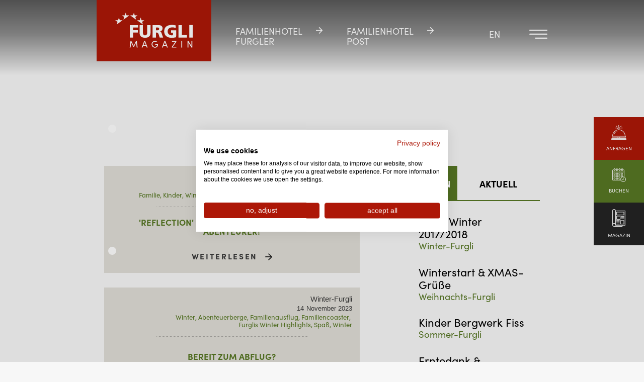

--- FILE ---
content_type: text/html
request_url: https://www.furgli.at/de/blog.html
body_size: 118932
content:
<!DOCTYPE html><html lang="de"><head><title>Furgli Magazin | Familienhotels Furgli in Serfaus</title><meta http-equiv="Content-Type" content="text/html; charset=utf-8"><meta http-equiv="X-UA-Compatible" content="IE=edge"><meta name="robots" content="index,follow,notranslate"><meta name="viewport" content="width=device-width,minimum-scale=1,maximum-scale=1"><meta name="keywords" content=""><meta name="description" content="In unserem Furgli Magazin erfahren Sie Neuigkeiten zum Hotel 🤓 und erhalten Infos zu aktuellen Angeboten und Veranstaltungen."><meta property="og:title" content="Furgli Magazin"><meta property="og:image" content="about:blank"><meta property="og:description" content=""><link rel="canonical" href="https://www.furgli.at/de/blog.html">  <script>window.dataLayer = window.dataLayer || [];
  (function(w,d,s,l,i){w[l]=w[l]||[];w[l].push({'gtm.start':
  new Date().getTime(),event:'gtm.js'});var f=d.getElementsByTagName(s)[0],
  j=d.createElement(s),dl=l!='dataLayer'?'&l='+l:'';j.async=true;j.src=
  'https://www.googletagmanager.com/gtm.js?id='+i+dl;f.parentNode.insertBefore(j,f);
  })(window,document,'script','dataLayer','GTM-WQ22RZZ');</script>  <link rel="shortcut icon" href="/assets/favicons/favicon.ico"><link rel="icon" type="image/png" sizes="16x16" href="/assets/favicons/favicon-16x16.png"><link rel="icon" type="image/png" sizes="32x32" href="/assets/favicons/favicon-32x32.png"><link rel="icon" type="image/png" sizes="48x48" href="/assets/favicons/favicon-48x48.png"><link rel="manifest" href="/assets/favicons/manifest.json"><meta name="mobile-web-app-capable" content="yes"><meta name="theme-color" content="#fff"><meta name="application-name" content="furgler.at.blog"><link rel="apple-touch-icon" sizes="57x57" href="/assets/favicons/apple-touch-icon-57x57.png"><link rel="apple-touch-icon" sizes="60x60" href="/assets/favicons/apple-touch-icon-60x60.png"><link rel="apple-touch-icon" sizes="72x72" href="/assets/favicons/apple-touch-icon-72x72.png"><link rel="apple-touch-icon" sizes="76x76" href="/assets/favicons/apple-touch-icon-76x76.png"><link rel="apple-touch-icon" sizes="114x114" href="/assets/favicons/apple-touch-icon-114x114.png"><link rel="apple-touch-icon" sizes="120x120" href="/assets/favicons/apple-touch-icon-120x120.png"><link rel="apple-touch-icon" sizes="144x144" href="/assets/favicons/apple-touch-icon-144x144.png"><link rel="apple-touch-icon" sizes="152x152" href="/assets/favicons/apple-touch-icon-152x152.png"><link rel="apple-touch-icon" sizes="167x167" href="/assets/favicons/apple-touch-icon-167x167.png"><link rel="apple-touch-icon" sizes="180x180" href="/assets/favicons/apple-touch-icon-180x180.png"><link rel="apple-touch-icon" sizes="1024x1024" href="/assets/favicons/apple-touch-icon-1024x1024.png"><meta name="apple-mobile-web-app-capable" content="yes"><meta name="apple-mobile-web-app-status-bar-style" content="black-translucent"><meta name="apple-mobile-web-app-title" content="furgler.at.blog"><link rel="apple-touch-startup-image" media="(device-width: 320px) and (device-height: 568px) and (-webkit-device-pixel-ratio: 2) and (orientation: portrait)" href="/assets/favicons/apple-touch-startup-image-640x1136.png"><link rel="apple-touch-startup-image" media="(device-width: 375px) and (device-height: 667px) and (-webkit-device-pixel-ratio: 2) and (orientation: portrait)" href="/assets/favicons/apple-touch-startup-image-750x1334.png"><link rel="apple-touch-startup-image" media="(device-width: 414px) and (device-height: 896px) and (-webkit-device-pixel-ratio: 2) and (orientation: portrait)" href="/assets/favicons/apple-touch-startup-image-828x1792.png"><link rel="apple-touch-startup-image" media="(device-width: 375px) and (device-height: 812px) and (-webkit-device-pixel-ratio: 3) and (orientation: portrait)" href="/assets/favicons/apple-touch-startup-image-1125x2436.png"><link rel="apple-touch-startup-image" media="(device-width: 414px) and (device-height: 736px) and (-webkit-device-pixel-ratio: 3) and (orientation: portrait)" href="/assets/favicons/apple-touch-startup-image-1242x2208.png"><link rel="apple-touch-startup-image" media="(device-width: 414px) and (device-height: 896px) and (-webkit-device-pixel-ratio: 3) and (orientation: portrait)" href="/assets/favicons/apple-touch-startup-image-1242x2688.png"><link rel="apple-touch-startup-image" media="(device-width: 768px) and (device-height: 1024px) and (-webkit-device-pixel-ratio: 2) and (orientation: portrait)" href="/assets/favicons/apple-touch-startup-image-1536x2048.png"><link rel="apple-touch-startup-image" media="(device-width: 834px) and (device-height: 1112px) and (-webkit-device-pixel-ratio: 2) and (orientation: portrait)" href="/assets/favicons/apple-touch-startup-image-1668x2224.png"><link rel="apple-touch-startup-image" media="(device-width: 834px) and (device-height: 1194px) and (-webkit-device-pixel-ratio: 2) and (orientation: portrait)" href="/assets/favicons/apple-touch-startup-image-1668x2388.png"><link rel="apple-touch-startup-image" media="(device-width: 1024px) and (device-height: 1366px) and (-webkit-device-pixel-ratio: 2) and (orientation: portrait)" href="/assets/favicons/apple-touch-startup-image-2048x2732.png"><link rel="apple-touch-startup-image" media="(device-width: 810px) and (device-height: 1080px) and (-webkit-device-pixel-ratio: 2) and (orientation: portrait)" href="/assets/favicons/apple-touch-startup-image-1620x2160.png"><link rel="apple-touch-startup-image" media="(device-width: 320px) and (device-height: 568px) and (-webkit-device-pixel-ratio: 2) and (orientation: landscape)" href="/assets/favicons/apple-touch-startup-image-1136x640.png"><link rel="apple-touch-startup-image" media="(device-width: 375px) and (device-height: 667px) and (-webkit-device-pixel-ratio: 2) and (orientation: landscape)" href="/assets/favicons/apple-touch-startup-image-1334x750.png"><link rel="apple-touch-startup-image" media="(device-width: 414px) and (device-height: 896px) and (-webkit-device-pixel-ratio: 2) and (orientation: landscape)" href="/assets/favicons/apple-touch-startup-image-1792x828.png"><link rel="apple-touch-startup-image" media="(device-width: 375px) and (device-height: 812px) and (-webkit-device-pixel-ratio: 3) and (orientation: landscape)" href="/assets/favicons/apple-touch-startup-image-2436x1125.png"><link rel="apple-touch-startup-image" media="(device-width: 414px) and (device-height: 736px) and (-webkit-device-pixel-ratio: 3) and (orientation: landscape)" href="/assets/favicons/apple-touch-startup-image-2208x1242.png"><link rel="apple-touch-startup-image" media="(device-width: 414px) and (device-height: 896px) and (-webkit-device-pixel-ratio: 3) and (orientation: landscape)" href="/assets/favicons/apple-touch-startup-image-2688x1242.png"><link rel="apple-touch-startup-image" media="(device-width: 768px) and (device-height: 1024px) and (-webkit-device-pixel-ratio: 2) and (orientation: landscape)" href="/assets/favicons/apple-touch-startup-image-2048x1536.png"><link rel="apple-touch-startup-image" media="(device-width: 834px) and (device-height: 1112px) and (-webkit-device-pixel-ratio: 2) and (orientation: landscape)" href="/assets/favicons/apple-touch-startup-image-2224x1668.png"><link rel="apple-touch-startup-image" media="(device-width: 834px) and (device-height: 1194px) and (-webkit-device-pixel-ratio: 2) and (orientation: landscape)" href="/assets/favicons/apple-touch-startup-image-2388x1668.png"><link rel="apple-touch-startup-image" media="(device-width: 1024px) and (device-height: 1366px) and (-webkit-device-pixel-ratio: 2) and (orientation: landscape)" href="/assets/favicons/apple-touch-startup-image-2732x2048.png"><link rel="apple-touch-startup-image" media="(device-width: 810px) and (device-height: 1080px) and (-webkit-device-pixel-ratio: 2) and (orientation: landscape)" href="/assets/favicons/apple-touch-startup-image-2160x1620.png"><link rel="icon" type="image/png" sizes="228x228" href="/assets/favicons/coast-228x228.png"><meta name="msapplication-TileColor" content="#ffffff"><meta name="msapplication-TileImage" content="/assets/favicons/mstile-144x144.png"><meta name="msapplication-config" content="/assets/favicons/browserconfig.xml"><link rel="yandex-tableau-widget" href="/assets/favicons/yandex-browser-manifest.json">  <style data-statify-original-url="https://www.furgli.at/assets/css/app.css">:root{--c-black: #000;--c-white: #fff;--c-white-trans-20: rgba(255, 255, 255, 0.2);--c-white-trans-30: rgba(255, 255, 255, 0.3)}.--darkgreen{color:#577724}/*!
Font: 		Marquis Sans
Style: 		Regular
URL: 		https://www.youworkforthem.com/font/T13441/marquis-font-duo
Foundry: 	Sarid Ezra
Foundry: 	https://www.youworkforthem.com/designer/1073/sarid-ezra
Copyright:
Version: 	17
Created:	December 28, 2020
License: 	https://www.youworkforthem.com/font-license
License: 	The WebFont(s) listed in this document must follow the YouWorkForThem
			WebFont license rules. All other parties are strictly restricted
			from using the WebFonts(s) listed without a purchased license.
			All details above must always remain unaltered and visible in your CSS.
*/@font-face{font-family:'Marquis Sans Bold';src:url("https://www.furgli.at/assets/fonts/marquis-sans-bold.eot");src:url("https://www.furgli.at/assets/fonts/marquis-sans-bold.eot?#iefix") format("embedded-opentype"),url("https://www.furgli.at/assets/fonts/marquis-sans-bold.woff2") format("woff2"),url("https://www.furgli.at/assets/fonts/marquis-sans-bold.woff") format("woff"),url("https://www.furgli.at/assets/fonts/marquis-sans-bold.ttf") format("truetype"),url("https://www.furgli.at/assets/fonts/marquis-sans-bold.svg") format("svg");font-weight:400;font-style:normal;font-display:block}/*!
 * @license
 * MyFonts Webfont Build ID 4339371, 2022-02-02T08:18:49-0500
 *
 * The fonts listed in this notice are subject to the End User License
 * Agreement(s) entered into by the website owner. All other parties are
 * explicitly restricted from using the Licensed Webfonts(s).
 *
 * You may obtain a valid license at the URLs below.
 *
 * Webfont: SofiaPro-Regular by Mostardesign
 * URL: https://www.myfonts.com/fonts/mostardesign/sofia-pro/regular/
 *
 * Webfont: SofiaPro-Bold by Mostardesign
 * URL: https://www.myfonts.com/fonts/mostardesign/sofia-pro/bold/
 *
 *
 * Webfonts copyright: Copyright ? Olivier Gourvat - Mostardesign Type Foundry, 2020. All rights reserved.
 *
 * � 2022 MyFonts Inc
*/@font-face{font-family:'Sofia Pro Regular';src:url("https://www.furgli.at/assets/fonts/sofia-pro.woff2") format("woff2"),url("https://www.furgli.at/assets/fonts/sofia-pro.woff") format("woff");font-weight:400;font-style:normal;font-display:fallback}@font-face{font-family:'Sofia Pro Regular';src:url("https://www.furgli.at/assets/fonts/sofia-pro-bold.woff2") format("woff2"),url("https://www.furgli.at/assets/fonts/sofia-pro-bold.woff") format("woff");font-weight:700;font-style:normal;font-display:fallback}@font-face{font-family:'Goldfinsh';src:url("https://www.furgli.at/assets/fonts/goldfinch.woff2") format("woff2"),url("https://www.furgli.at/assets/fonts/goldfinch.woff") format("woff"),url("https://www.furgli.at/assets/fonts/goldfinch.ttf") format("truetype"),url("https://www.furgli.at/assets/fonts/goldfinch.otf") format("opentype");font-weight:400;font-style:normal;font-display:block}@font-face{font-family:'Times Fallback';src:local("Noto Serif");size-adjust:85%;ascent-override:109%;font-weight:400;font-style:normal}/*! normalize.css v8.0.1 | MIT License | github.com/necolas/normalize.css */html{line-height:1.15;-webkit-text-size-adjust:100%}body{margin:0}main{display:block}h1{font-size:2em;margin:0.67em 0}hr{box-sizing:content-box;height:0;overflow:visible}pre{font-family:monospace, monospace;font-size:1em}a{background-color:transparent}abbr[title]{border-bottom:none;text-decoration:underline;-webkit-text-decoration:underline dotted;text-decoration:underline dotted}b,strong{font-weight:bolder}code,kbd,samp{font-family:monospace, monospace;font-size:1em}small{font-size:80%}sub,sup{font-size:75%;line-height:0;position:relative;vertical-align:baseline}sub{bottom:-0.25em}sup{top:-0.5em}img{border-style:none}button,input,optgroup,select,textarea{font-family:inherit;font-size:100%;line-height:1.15;margin:0}button,input{overflow:visible}button,select{text-transform:none}button,[type="button"],[type="reset"],[type="submit"]{-webkit-appearance:button}button::-moz-focus-inner,[type="button"]::-moz-focus-inner,[type="reset"]::-moz-focus-inner,[type="submit"]::-moz-focus-inner{border-style:none;padding:0}button:-moz-focusring,[type="button"]:-moz-focusring,[type="reset"]:-moz-focusring,[type="submit"]:-moz-focusring{outline:1px dotted ButtonText}fieldset{padding:0.35em 0.75em 0.625em}legend{box-sizing:border-box;color:inherit;display:table;max-width:100%;padding:0;white-space:normal}progress{vertical-align:baseline}textarea{overflow:auto}[type="checkbox"],[type="radio"]{box-sizing:border-box;padding:0}[type="number"]::-webkit-inner-spin-button,[type="number"]::-webkit-outer-spin-button{height:auto}[type="search"]{-webkit-appearance:textfield;outline-offset:-2px}[type="search"]::-webkit-search-decoration{-webkit-appearance:none}::-webkit-file-upload-button{-webkit-appearance:button;font:inherit}details{display:block}summary{display:list-item}template{display:none}[hidden]{display:none}@font-face{font-family:'swiper-icons';src:url("data:application/font-woff;charset=utf-8;base64, [base64]//wADZ2x5ZgAAAywAAADMAAAD2MHtryVoZWFkAAABbAAAADAAAAA2E2+eoWhoZWEAAAGcAAAAHwAAACQC9gDzaG10eAAAAigAAAAZAAAArgJkABFsb2NhAAAC0AAAAFoAAABaFQAUGG1heHAAAAG8AAAAHwAAACAAcABAbmFtZQAAA/gAAAE5AAACXvFdBwlwb3N0AAAFNAAAAGIAAACE5s74hXjaY2BkYGAAYpf5Hu/j+W2+MnAzMYDAzaX6QjD6/4//Bxj5GA8AuRwMYGkAPywL13jaY2BkYGA88P8Agx4j+/8fQDYfA1AEBWgDAIB2BOoAeNpjYGRgYNBh4GdgYgABEMnIABJzYNADCQAACWgAsQB42mNgYfzCOIGBlYGB0YcxjYGBwR1Kf2WQZGhhYGBiYGVmgAFGBiQQkOaawtDAoMBQxXjg/wEGPcYDDA4wNUA2CCgwsAAAO4EL6gAAeNpj2M0gyAACqxgGNWBkZ2D4/wMA+xkDdgAAAHjaY2BgYGaAYBkGRgYQiAHyGMF8FgYHIM3DwMHABGQrMOgyWDLEM1T9/w8UBfEMgLzE////P/5//f/V/xv+r4eaAAeMbAxwIUYmIMHEgKYAYjUcsDAwsLKxc3BycfPw8jEQA/[base64]/uznmfPFBNODM2K7MTQ45YEAZqGP81AmGGcF3iPqOop0r1SPTaTbVkfUe4HXj97wYE+yNwWYxwWu4v1ugWHgo3S1XdZEVqWM7ET0cfnLGxWfkgR42o2PvWrDMBSFj/IHLaF0zKjRgdiVMwScNRAoWUoH78Y2icB/yIY09An6AH2Bdu/UB+yxopYshQiEvnvu0dURgDt8QeC8PDw7Fpji3fEA4z/PEJ6YOB5hKh4dj3EvXhxPqH/SKUY3rJ7srZ4FZnh1PMAtPhwP6fl2PMJMPDgeQ4rY8YT6Gzao0eAEA409DuggmTnFnOcSCiEiLMgxCiTI6Cq5DZUd3Qmp10vO0LaLTd2cjN4fOumlc7lUYbSQcZFkutRG7g6JKZKy0RmdLY680CDnEJ+UMkpFFe1RN7nxdVpXrC4aTtnaurOnYercZg2YVmLN/d/gczfEimrE/fs/bOuq29Zmn8tloORaXgZgGa78yO9/cnXm2BpaGvq25Dv9S4E9+5SIc9PqupJKhYFSSl47+Qcr1mYNAAAAeNptw0cKwkAAAMDZJA8Q7OUJvkLsPfZ6zFVERPy8qHh2YER+3i/BP83vIBLLySsoKimrqKqpa2hp6+jq6RsYGhmbmJqZSy0sraxtbO3sHRydnEMU4uR6yx7JJXveP7WrDycAAAAAAAH//wACeNpjYGRgYOABYhkgZgJCZgZNBkYGLQZtIJsFLMYAAAw3ALgAeNolizEKgDAQBCchRbC2sFER0YD6qVQiBCv/H9ezGI6Z5XBAw8CBK/m5iQQVauVbXLnOrMZv2oLdKFa8Pjuru2hJzGabmOSLzNMzvutpB3N42mNgZGBg4GKQYzBhYMxJLMlj4GBgAYow/P/PAJJhLM6sSoWKfWCAAwDAjgbRAAB42mNgYGBkAIIbCZo5IPrmUn0hGA0AO8EFTQAA") format("woff");font-weight:400;font-style:normal}:root{--swiper-theme-color: #007aff}.swiper-container{margin-left:auto;margin-right:auto;position:relative;overflow:hidden;list-style:none;padding:0;z-index:1}.swiper-container-vertical>.swiper-wrapper{flex-direction:column}.swiper-wrapper{position:relative;width:100%;height:100%;z-index:1;display:flex;transition-property:transform;box-sizing:content-box}.swiper-container-android .swiper-slide,.swiper-wrapper{transform:translate3d(0px, 0, 0)}.swiper-container-multirow>.swiper-wrapper{flex-wrap:wrap}.swiper-container-multirow-column>.swiper-wrapper{flex-wrap:wrap;flex-direction:column}.swiper-container-free-mode>.swiper-wrapper{transition-timing-function:ease-out;margin:0 auto}.swiper-slide{flex-shrink:0;width:100%;height:100%;position:relative;transition-property:transform}.swiper-slide-invisible-blank{visibility:hidden}.swiper-container-autoheight,.swiper-container-autoheight .swiper-slide{height:auto}.swiper-container-autoheight .swiper-wrapper{align-items:flex-start;transition-property:transform, height}.swiper-container-3d{perspective:1200px}.swiper-container-3d .swiper-wrapper,.swiper-container-3d .swiper-slide,.swiper-container-3d .swiper-slide-shadow-left,.swiper-container-3d .swiper-slide-shadow-right,.swiper-container-3d .swiper-slide-shadow-top,.swiper-container-3d .swiper-slide-shadow-bottom,.swiper-container-3d .swiper-cube-shadow{transform-style:preserve-3d}.swiper-container-3d .swiper-slide-shadow-left,.swiper-container-3d .swiper-slide-shadow-right,.swiper-container-3d .swiper-slide-shadow-top,.swiper-container-3d .swiper-slide-shadow-bottom{position:absolute;left:0;top:0;width:100%;height:100%;pointer-events:none;z-index:10}.swiper-container-3d .swiper-slide-shadow-left{background-image:linear-gradient(to left, rgba(0,0,0,0.5), rgba(0,0,0,0))}.swiper-container-3d .swiper-slide-shadow-right{background-image:linear-gradient(to right, rgba(0,0,0,0.5), rgba(0,0,0,0))}.swiper-container-3d .swiper-slide-shadow-top{background-image:linear-gradient(to top, rgba(0,0,0,0.5), rgba(0,0,0,0))}.swiper-container-3d .swiper-slide-shadow-bottom{background-image:linear-gradient(to bottom, rgba(0,0,0,0.5), rgba(0,0,0,0))}.swiper-container-css-mode>.swiper-wrapper{overflow:auto;scrollbar-width:none;-ms-overflow-style:none}.swiper-container-css-mode>.swiper-wrapper::-webkit-scrollbar{display:none}.swiper-container-css-mode>.swiper-wrapper>.swiper-slide{scroll-snap-align:start start}.swiper-container-horizontal.swiper-container-css-mode>.swiper-wrapper{-ms-scroll-snap-type:x mandatory;scroll-snap-type:x mandatory}.swiper-container-vertical.swiper-container-css-mode>.swiper-wrapper{-ms-scroll-snap-type:y mandatory;scroll-snap-type:y mandatory}.swiper-container{overflow:visible}.swiper-slide{box-sizing:border-box}html{box-sizing:border-box}*,*::before,*::after{box-sizing:inherit}.mobileHide{display:none}@media (min-width: 769px){.mobileHide{display:block}}.tabletHide{display:none}@media (min-width: 1023px){.tabletHide{display:block}}.mobileOnly{display:block}@media (min-width: 769px){.mobileOnly{display:none}}body,html{width:100%}html{-webkit-font-smoothing:antialiased;text-rendering:optimizeLegibility}body{font-family:"Times New Roman", "Times Fallback", serif;color:var(--c-black);background-color:#F7F7F7}body>header,body>main,body>aside,body>footer{max-width:100vw;overflow:hidden;position:relative}body .mt-none{margin-top:0}body .mt-xs{margin-top:20px}@media (min-width: 769px){body .mt-xs{margin-top:30px}}@media (min-width: 1105px){body .mt-xs{margin-top:40px}}body .mt-s{margin-top:30px}@media (min-width: 769px){body .mt-s{margin-top:50px}}@media (min-width: 1105px){body .mt-s{margin-top:90px}}body .mt-m{margin-top:70px}@media (min-width: 769px){body .mt-m{margin-top:100px}}@media (min-width: 1105px){body .mt-m{margin-top:140px}}body .mt-l{margin-top:130px}@media (min-width: 769px){body .mt-l{margin-top:160px}}@media (min-width: 1023px){body .mt-l{margin-top:210px}}@media (min-width: 1273px){body .mt-l{margin-top:300px}}button{cursor:pointer;background:transparent}input,select,textarea,button{-webkit-appearance:none;-moz-appearance:none;appearance:none;border:0;border-radius:0;outline:none}input:active,input:focus,select:active,select:focus,textarea:active,textarea:focus,button:active,button:focus{outline:none}.datepicker-dropdown{font-family:"Sofia Pro Regular", sans-serif;background-color:#E0DED7;border-color:#242424;border-radius:0;color:#242424}.datepicker-dropdown::before{border-bottom-color:#242424;border-width:12px}.datepicker-dropdown::after{border-bottom-color:#E0DED7}.datepicker-dropdown.datepicker-orient-bottom::before,.datepicker-dropdown.datepicker-orient-bottom::after{top:100%;bottom:0;margin-top:-1px;transform:rotate(180deg)}.datepicker-dropdown .table-condensed{text-align:center}.datepicker-dropdown .table-condensed th,.datepicker-dropdown .table-condensed .datepicker-switch{padding:10px 15px}.datepicker-dropdown .table-condensed tbody tr{border:1px solid #707070;border-left:none;border-right:none}.datepicker-dropdown .table-condensed thead tr:first-child th{cursor:pointer}.datepicker-dropdown .table-condensed .datepicker-switch{font-family:"Marquis Sans Bold", sans-serif;text-align:center}.datepicker-dropdown .table-condensed .disabled{color:#E0DED7;cursor:auto}.datepicker-dropdown .table-condensed .next{text-align:right}.datepicker-dropdown .table-condensed .cw{display:none}.datepicker-dropdown .table-condensed .dow{background:#F7F7F7;border-top:2px solid;border-bottom:1px solid;border-color:#707070}.datepicker-dropdown .table-condensed .day{color:#242424}.datepicker-dropdown .table-condensed .old,.datepicker-dropdown .table-condensed .new{background:#F3F4F3}.datepicker-dropdown .table-condensed .old{color:#E0DED7}.datepicker-dropdown .table-condensed .active{background:#577724;color:#fff}.datepicker-dropdown .datepicker-days td,.datepicker-dropdown tbody td>span{padding:8px 15px;cursor:pointer}.datepicker-dropdown .datepicker-days td:hover:not(.disabled),.datepicker-dropdown tbody td>span:hover:not(.disabled){background:#584E4E;color:#fff}.datepicker-dropdown .datepicker-years tbody td,.datepicker-dropdown .datepicker-months tbody td{max-width:330px;padding:0;background:#F7F7F7;border-top:2px solid;border-bottom:1px solid;border-color:#707070}.datepicker-dropdown .datepicker-years tbody td span,.datepicker-dropdown .datepicker-months tbody td span{display:inline-block}.datepicker-dropdown .datepicker-months tbody td>span{width:16.66667%}.datepicker-dropdown .datepicker-years tbody td>span{width:25%}#targetForm,.c-contactForm,.c-newsletterForm{font-family:"Sofia Pro Regular", sans-serif}#targetForm h3,.c-contactForm h3,.c-newsletterForm h3{margin-top:40px}#targetForm input[type="checkbox"],.c-contactForm input[type="checkbox"],.c-newsletterForm input[type="checkbox"]{-webkit-appearance:checkbox;-moz-appearance:checkbox;appearance:checkbox;margin-top:0;border:1px solid}#targetForm .control-label,.c-contactForm .control-label,.c-newsletterForm .control-label{cursor:pointer}#targetForm .form-control,.c-contactForm .form-control,.c-newsletterForm .form-control{border-color:#8c8c8c;border-radius:0;-webkit-appearance:auto;-moz-appearance:auto;appearance:auto}#targetForm .jumbotron,.c-contactForm .jumbotron,.c-newsletterForm .jumbotron{background:none;padding:0;margin:32px 0 0}#targetForm .btn,.c-contactForm .btn,.c-newsletterForm .btn{font-size:16px;padding:0;background:none;border:none;margin:20px 0;color:#577724;display:flex;-moz-column-gap:1vw;column-gap:1vw}#targetForm .btn-primary,.c-contactForm .btn-primary,.c-newsletterForm .btn-primary{padding:0;border-radius:0;color:#fff;font-weight:bold;text-transform:uppercase;margin-top:20px}#targetForm .removeroom,.c-contactForm .removeroom,.c-newsletterForm .removeroom{position:relative;z-index:1}#targetForm .removeroom span,.c-contactForm .removeroom span,.c-newsletterForm .removeroom span{position:absolute;right:15px}h1,h2,h3,h4,h5,.e-headline{color:#242424;font-weight:400;margin-bottom:0;margin-top:0;line-height:0.9em}@media (max-width: 768px){h1,h2,h3,h4,h5,.e-headline{font-size:35px}}.e-headline--h1{font-size:48px;font-family:"Marquis Sans Bold", sans-serif}@media (min-width: 768px){.e-headline--h1{font-size:75px}}@media (min-width: 1104px){.e-headline--h1{font-size:10.5vh}}.e-headline--h2,.c-textText__column__content h1{line-height:1em;margin-bottom:50px;font-size:40px;font-family:"Marquis Sans Bold", sans-serif}@media (min-width: 768px){.e-headline--h2,.c-textText__column__content h1{font-size:60px}}@media (min-width: 1104px){.e-headline--h2,.c-textText__column__content h1{font-size:85px}}@media (max-width: 1104px){.e-headline--h2,.c-textText__column__content h1{text-align:left;margin-bottom:35px}}@media (max-width: 768px){.e-headline--h2,.c-textText__column__content h1{margin-bottom:40px}}.e-headline--h3{font-family:"Sofia Pro Regular", sans-serif;font-weight:700;font-size:24px;padding-top:100px}@media (min-width: 768px){.e-headline--h3{font-size:28px}}@media (max-width: 768px){.e-headline--h3{padding-top:30px}}@media (min-width: 1104px){.e-headline--h3{font-size:40px}}@media (max-width: 1104px){.e-headline--h3{text-align:left;font-size:16px;padding-top:40px}}.e-headline--h3__small{font-size:18px}@media (min-width: 1104px){.e-headline--h3__small{font-size:24px}}.e-headline--h4,#targetForm h3,.c-contactForm h3,.c-newsletterForm h3,.c-longCountShortImages__row2__column__count h1,.c-longCountShortImages__row2__column__count h2,.c-longCountShortImages__row2__column__count h3,.c-longCountShortImages__row2__column__count h4,.c-longCountShortImages__row2__column__count h5{font-family:"Sofia Pro Regular", sans-serif;font-weight:400;font-size:20px}@media (min-width: 1022px){.e-headline--h4,#targetForm h3,.c-contactForm h3,.c-newsletterForm h3,.c-longCountShortImages__row2__column__count h1,.c-longCountShortImages__row2__column__count h2,.c-longCountShortImages__row2__column__count h3,.c-longCountShortImages__row2__column__count h4,.c-longCountShortImages__row2__column__count h5{font-size:24px}.e-headline--h4--small{font-size:20px}}@media (min-width: 1104px){.e-headline--h4,#targetForm h3,.c-contactForm h3,.c-newsletterForm h3,.c-longCountShortImages__row2__column__count h1,.c-longCountShortImages__row2__column__count h2,.c-longCountShortImages__row2__column__count h3,.c-longCountShortImages__row2__column__count h4,.c-longCountShortImages__row2__column__count h5{font-size:32px}}.e-headline--h4--green{color:#577724}.e-headline--h4__small{font-size:18px}.e-headline--h5,.c-textText__column__content h2,.c-textText__column__content h3,.c-textText__column__content h4,.c-textText__column__content h5,.c-textText2__column__content h1,.c-textText2__column__content h2,.c-textText2__column__content h3,.c-textText2__column__content h4,.c-textText2__column__content h5,.c-textCountCount__count__column h1,.c-textCountCount__count__column h2,.c-textCountCount__count__column h3,.c-textCountCount__count__column h4,.c-textCountCount__count__column h5{margin-top:0px;margin-bottom:0px;line-height:1.4em;font-family:"Sofia Pro Regular", sans-serif;font-weight:400;font-size:16px}@media (min-width: 1104px){.e-headline--h5,.c-textText__column__content h2,.c-textText__column__content h3,.c-textText__column__content h4,.c-textText__column__content h5,.c-textText2__column__content h1,.c-textText2__column__content h2,.c-textText2__column__content h3,.c-textText2__column__content h4,.c-textText2__column__content h5,.c-textCountCount__count__column h1,.c-textCountCount__count__column h2,.c-textCountCount__count__column h3,.c-textCountCount__count__column h4,.c-textCountCount__count__column h5{font-size:18px}}@media (min-width: 1620px){.e-headline--h5,.c-textText__column__content h2,.c-textText__column__content h3,.c-textText__column__content h4,.c-textText__column__content h5,.c-textText2__column__content h1,.c-textText2__column__content h2,.c-textText2__column__content h3,.c-textText2__column__content h4,.c-textText2__column__content h5,.c-textCountCount__count__column h1,.c-textCountCount__count__column h2,.c-textCountCount__count__column h3,.c-textCountCount__count__column h4,.c-textCountCount__count__column h5{font-size:22px}}.e-headline--h5--green{color:#577724}.e-headline--h5__small{font-size:11px}@media (min-width: 1104px){.e-headline--h5__small{font-size:14px}}.e-headline{transition:ease-out .2s}.e-headline--center{text-align:center}.e-headline--center__mobileOnly{text-align:center}@media (min-width: 1022px){.e-headline--center__mobileOnly{text-align:left}}.e-headline--uppercase,.c-textText__column__content h1,.c-textText__column__content h2,.c-textText__column__content h3,.c-textText__column__content h4,.c-textText__column__content h5,.c-textText2__column__content h1,.c-textText2__column__content h2,.c-textText2__column__content h3,.c-textText2__column__content h4,.c-textText2__column__content h5,.c-textCountCount__count__column h1,.c-textCountCount__count__column h2,.c-textCountCount__count__column h3,.c-textCountCount__count__column h4,.c-textCountCount__count__column h5{text-transform:uppercase}.e-headline--white{color:white}.e-headline--red{color:#AD1707;transition:ease-out .2s}.e-headline--bold,.c-textText__column__content h2,.c-textText__column__content h3,.c-textText__column__content h4,.c-textText__column__content h5,.c-longCountShortImages__row2__column__count h1,.c-longCountShortImages__row2__column__count h2,.c-longCountShortImages__row2__column__count h3,.c-longCountShortImages__row2__column__count h4,.c-longCountShortImages__row2__column__count h5,.c-textText2__column__content h1,.c-textText2__column__content h2,.c-textText2__column__content h3,.c-textText2__column__content h4,.c-textText2__column__content h5,.c-textCountCount__count__column h1,.c-textCountCount__count__column h2,.c-textCountCount__count__column h3,.c-textCountCount__count__column h4,.c-textCountCount__count__column h5{font-weight:bold}@media (max-width: 1104px){.e-headline--size16Tab{font-size:16px !important}}.e-headline--size22,.c-textText__column__content h2,.c-textText__column__content h3,.c-textText__column__content h4,.c-textText__column__content h5,.c-longCountShortImages__row2__column__count h1,.c-longCountShortImages__row2__column__count h2,.c-longCountShortImages__row2__column__count h3,.c-longCountShortImages__row2__column__count h4,.c-longCountShortImages__row2__column__count h5,.c-textText2__column__content h1,.c-textText2__column__content h2,.c-textText2__column__content h3,.c-textText2__column__content h4,.c-textText2__column__content h5,.c-textCountCount__count__column h1,.c-textCountCount__count__column h2,.c-textCountCount__count__column h3,.c-textCountCount__count__column h4,.c-textCountCount__count__column h5{font-size:22px}@media (max-width: 1104px){.e-headline--size22,.c-textText__column__content h2,.c-textText__column__content h3,.c-textText__column__content h4,.c-textText__column__content h5,.c-longCountShortImages__row2__column__count h1,.c-longCountShortImages__row2__column__count h2,.c-longCountShortImages__row2__column__count h3,.c-longCountShortImages__row2__column__count h4,.c-longCountShortImages__row2__column__count h5,.c-textText2__column__content h1,.c-textText2__column__content h2,.c-textText2__column__content h3,.c-textText2__column__content h4,.c-textText2__column__content h5,.c-textCountCount__count__column h1,.c-textCountCount__count__column h2,.c-textCountCount__count__column h3,.c-textCountCount__count__column h4,.c-textCountCount__count__column h5{font-size:18px !important}}@media (max-width: 768px){.e-headline--size22,.c-textText__column__content h2,.c-textText__column__content h3,.c-textText__column__content h4,.c-textText__column__content h5,.c-longCountShortImages__row2__column__count h1,.c-longCountShortImages__row2__column__count h2,.c-longCountShortImages__row2__column__count h3,.c-longCountShortImages__row2__column__count h4,.c-longCountShortImages__row2__column__count h5,.c-textText2__column__content h1,.c-textText2__column__content h2,.c-textText2__column__content h3,.c-textText2__column__content h4,.c-textText2__column__content h5,.c-textCountCount__count__column h1,.c-textCountCount__count__column h2,.c-textCountCount__count__column h3,.c-textCountCount__count__column h4,.c-textCountCount__count__column h5{font-size:16px !important}}.e-headline--size3{font-size:3vh}@media (max-width: 1104px){.e-headline--size3{font-size:18px !important}}@media (max-width: 768px){.e-headline--size3{font-size:16px !important}}.e-headline--centerMobile{text-align:center !important}@media (min-width: 1025px){.e-headline--centerMobile{text-align:left !important}}.e-headline--marginBottom{margin-bottom:30px !important}@media (max-width: 1104px){.e-headline--marginBottom{margin-bottom:10px !important}}.e-headline--size70{font-size:70px;line-height:1em;margin-bottom:50px}@media (max-width: 1104px){.e-headline--size70{text-align:left;font-size:45px;margin-bottom:35px}}@media (max-width: 768px){.e-headline--size70{font-size:35px;margin-bottom:40px}}@media (max-width: 768px){.e-headline--size22Mobile{font-size:22px !important}}.e-headline--activeLink{color:#AD1707}@media (max-width: 768px){.e-headline--centerMobile{text-align:center}}.e-headline--size28{font-size:28px}.e-headline--size3-2{font-size:28px}@media (min-width: 1105px){.e-headline--size3-2{font-size:3.2vh}}.e-headline--size1-8{font-size:16px}@media (min-width: 1105px){.e-headline--size1-8{font-size:1.8vh}}.e-headline--size14{font-size:14px}@media (max-width: 1104px){.e-headline--size14{font-size:9px}}.e-headline--size1-6{font-size:1.6vh}@media (max-width: 1104px){.e-headline--size1-6{font-size:9px}}@media (max-width: 768px){.e-headline--size14mobile{font-size:14px}}.e-headline--green{color:#577724}.e-headline--grey,.c-longCountShortImages__row2__column__count h1,.c-longCountShortImages__row2__column__count h2,.c-longCountShortImages__row2__column__count h3,.c-longCountShortImages__row2__column__count h4,.c-longCountShortImages__row2__column__count h5{color:#707070}.e-headline--right{text-align:right}.e-headline--left{text-align:left}@media (max-width: 1104px){.e-headline--leftMobile{text-align:left}}.e-headline--ffSemibold{font-family:"Marquis Sans Bold", sans-serif}.e-headline--regular{font-weight:400}.e-headline--size35{font-size:35px}@media (max-width: 768px){.e-headline--size35{font-size:26px}}.e-headline--underline{text-decoration:underline}.e-headline--noMargin,.c-textText__column__content h2,.c-textText__column__content h3,.c-textText__column__content h4,.c-textText__column__content h5,.c-textText2__column__content h1,.c-textText2__column__content h2,.c-textText2__column__content h3,.c-textText2__column__content h4,.c-textText2__column__content h5{margin-top:0px !important;margin-bottom:0px !important}.e-headline--noPadding{padding-top:0px !important;padding-bottom:0px}.e-headline--noWhiteSpace{white-space:nowrap}.e-headline--redHover:hover{color:#AD1707}.e-headline--size45{font-size:45px}@media (max-width: 1104px){.e-headline--size45{font-size:35px}}@media (max-width: 768px){.e-headline--size45{font-size:25px}}.e-headline--shortImageLongText{font-size:45px;margin-bottom:40px}@media (max-width: 1104px){.e-headline--shortImageLongText{font-size:35px !important}}.e-headline--lineHeight{line-height:1.4em}.e-headline--lineHeight1-2{line-height:1.2em}.e-headline--h3Mobile{padding-top:0px !important;text-align:center !important;font-size:22px !important}.e-headline--subSinglePlatformBg{margin-bottom:65px}@media (max-width: 1104px){.e-headline--subSinglePlatformBg{margin-bottom:22px}}@media (max-width: 768px){.e-headline--subSinglePlatformBg{font-size:12px;margin-bottom:85px;font-weight:bold}}.e-headline--headSinglePlatformBg{margin-bottom:285px}@media (max-width: 1104px){.e-headline--headSinglePlatformBg{font-size:45px;margin-bottom:140px}}@media (max-width: 768px){.e-headline--headSinglePlatformBg{font-size:40px;margin-bottom:130px}}.e-headline--menu{font-family:"Sofia Pro Regular", sans-serif;font-size:22px;line-height:1em;font-weight:700}@media (min-width: 769px){.e-headline--menu{font-family:"Marquis Sans Bold", sans-serif;font-weight:400;font-size:32px}}@media (min-width: 1023px){.e-headline--menu{font-size:35px}}@media (min-width: 1273px){.e-headline--menu{font-size:45px}}.co-heading{margin-top:25px;width:80%}@media (max-width: 768px){.co-heading{margin-top:40px;margin-bottom:40px}}.co-heading:first-child{margin-top:0}.co-heading__small{margin-top:10px}.co-heading--center{margin-left:auto;margin-right:auto}.co-heading--fullSize{width:100%}@media (max-width: 768px){.co-heading--subheading{width:90%;margin-bottom:0px !important}}@media (max-width: 768px){.co-heading--singlePlatform{margin-bottom:10px !important}}.co-heading--singlePlatformMiddle{width:100%}@media (min-width: 1022px){.co-heading--roomSlider{margin-bottom:20px;margin-top:-25px}}@media (min-width: 1022px) and (min-width: 1104px){.co-heading--roomSlider{margin-top:0px}}@media (min-width: 1022px){.co-heading--roomSlider:first-child{margin-top:-160px;margin-bottom:50px}}img{display:block;max-width:100%}a{font-family:"Sofia Pro Regular", sans-serif;color:inherit;text-decoration:none}ul{list-style:none;margin:0;padding:0}ol{list-style:none;margin:0;padding:0}p{font-family:"Sofia Pro Regular", sans-serif;color:#242424}.e-text{font-size:16px}.e-text p{margin-bottom:0;margin-top:1rem}.e-text p:first-child{margin-top:0}.e-text__button,#targetForm .btn,.c-contactForm .btn,.c-newsletterForm .btn{text-transform:uppercase;font-weight:700;word-break:break-word}@media (min-width: 1022px){.e-text__button,#targetForm .btn,.c-contactForm .btn,.c-newsletterForm .btn{font-size:20px}}.e-text__button--small{font-size:12px}@media (min-width: 768px){.e-text__button--small{font-size:20px}}@media (min-width: 1022px){.e-text__button--small{font-size:24px}}.e-text__button--smallAll{font-size:16px}.e-text__button--green{color:#577724}.e-text__button--white{color:#fff}.e-text__button--black{color:black}.e-text__button--txtForwarding{margin-top:0px !important;margin-bottom:0px !important}@media (max-width: 1272px){.e-text__button--txtForwarding{font-size:15px !important}}@media (max-width: 768px){.e-text__button--txtForwarding{text-align:center !important}}.e-text--individualMargin,.c-textText__column__content p{margin-top:12px;margin-bottom:42px}@media (max-width: 768px){.e-text--individualMargin,.c-textText__column__content p{margin-top:8px;margin-bottom:35px}}.e-text--contentText,.e-text-html--contentText *{font-family:"Sofia Pro Regular", sans-serif}@media (min-width: 769px){.e-text--contentText,.e-text-html--contentText *{font-family:"Times New Roman", "Times Fallback", serif}}.e-text--center{text-align:center}.e-text--right{text-align:right;margin-bottom:10px}@media (max-width: 1104px){.e-text--right{margin-bottom:35px;margin-top:0px}}.e-text--last{margin-bottom:0px}@media (max-width: 1272px){.e-text--last{margin-top:10px}}@media (max-width: 1104px){.e-text--elementForward{margin-top:auto;margin-bottom:auto}}.e-text--white{color:white}.e-text--green{color:#577724}.e-text--bold{font-weight:bold}.e-text--italic{font-style:italic}.e-text--size22,.datepicker-dropdown .table-condensed .datepicker-switch,#targetForm .btn-primary,.c-contactForm .btn-primary,.c-newsletterForm .btn-primary,.bcs-host-div .bcs-results h2,.bcs-host-div .bcs-results .bcs-pagination{font-size:16px}@media (min-width: 769px){.e-text--size22,.datepicker-dropdown .table-condensed .datepicker-switch,#targetForm .btn-primary,.c-contactForm .btn-primary,.c-newsletterForm .btn-primary,.bcs-host-div .bcs-results h2,.bcs-host-div .bcs-results .bcs-pagination{font-size:18px}}@media (min-width: 1621px){.e-text--size22,.datepicker-dropdown .table-condensed .datepicker-switch,#targetForm .btn-primary,.c-contactForm .btn-primary,.c-newsletterForm .btn-primary,.bcs-host-div .bcs-results h2,.bcs-host-div .bcs-results .bcs-pagination{font-size:22px}}.e-text--size35{font-size:25px}@media (min-width: 769px){.e-text--size35{font-size:35px}}@media (max-width: 1104px){.e-text--size15Mobile{font-size:15px !important}}@media (max-width: 1104px){.e-text--size18Mobile{font-size:18px !important}}.e-text--size18,.bcs-host-div .bcs-results p{font-size:18px !important;margin-top:10px;margin-bottom:10px}@media (max-width: 1104px){.e-text--size18,.bcs-host-div .bcs-results p{font-size:15px !important;margin-top:5px;margin-bottom:5px}}@media (max-width: 768px){.e-text--size18,.bcs-host-div .bcs-results p{font-size:16px !important}}.e-text--size10{font-size:10px}.e-text--link,.e-text-html a,#targetForm a,.c-contactForm a,.c-newsletterForm a{color:#577724;cursor:pointer;text-decoration:underline}.e-text--uppercase{text-transform:uppercase}.e-text--noWhiteSpace{white-space:nowrap}.e-text--noMargin,.c-textText2__column__content p,.c-textText3__column__content p{margin-top:0px !important;margin-bottom:0px !important}.e-text--leftMargin{margin-left:12px}@media (min-width: 769px){.e-text--leftMargin{margin-left:25px}}.e-text--left{margin-top:0px;margin-bottom:35px}@media (min-width: 769px){.e-text--left{margin-bottom:20px}}.e-text--noMarginTop{margin-top:0px}.e-text--marginTop30{margin-top:30px}.e-text--marginBottom30{margin-bottom:30px}.e-text--marginBottom0{margin-bottom:0px}@media (max-width: 1104px){.e-text--marginBottom{margin-bottom:15px !important}}.e-text--underline{text-decoration:underline}@media (max-width: 1104px){.e-text--smallWidth{width:85%;margin-left:auto;margin-right:auto}}@media (max-width: 768px){.e-text--smallWidth{width:100%}}.e-text--size16Mobile{font-size:16px !important}@media (min-width: 768px){.e-text--size16Mobile{font-size:18px}}.e-text--lineHeight{line-height:1.8em}.e-text--lineHeight1-4{line-height:1.4em}.e-text--lineHeightText{line-height:1.4em}.e-text--txtLineHeight{line-height:1.6em}.e-text--listItem,.e-text--listItemText,.e-text-html li,#targetForm li,.c-contactForm li,.c-newsletterForm li{list-style:disc;margin-bottom:10px;margin-left:16px}@media (min-width: 769px){.e-text--listItem,.e-text--listItemText,.e-text-html li,#targetForm li,.c-contactForm li,.c-newsletterForm li{margin-left:14px}}@media (min-width: 1105px){.e-text--listItem,.e-text--listItemText,.e-text-html li,#targetForm li,.c-contactForm li,.c-newsletterForm li{margin-left:24px}}.e-text--listItem::marker,.e-text--listItemText::marker,.e-text-html li::marker,#targetForm li::marker,.c-contactForm li::marker,.c-newsletterForm li::marker{color:#577724}.e-text--listItemText,.e-text-html--listItemText li{margin-bottom:0}@media (max-width: 768px){.e-text--centerMobile{text-align:center}}.e-text--element{margin-left:0px !important}@media (max-width: 1620px){.e-text--element{font-size:15px !important}}@media (max-width: 1104px){.e-text--leftMobile{text-align:left !important}}.e-text--marginTop40{margin-top:40px !important}.e-text--marginTop{margin-top:48px}@media (max-width: 1104px){.e-text--marginTop{margin-top:35px}}@media (max-width: 768px){.e-text--marginTop{margin-top:20px}}@media (max-width: 768px){.e-text--marginTopMobile{margin-top:20px}}.e-text--lineHeight2{line-height:2em}@media (max-width: 768px){.e-text--size12Mobile{font-size:12px !important}}.e-text--priceMargin{margin-left:40px;margin-right:35px}@media (max-width: 768px){.e-text--priceMargin{margin-left:16px;margin-right:16px}}@media (max-width: 768px){.e-text--regularMobile{font-weight:400}}@media (max-width: 768px){.e-text--hiddenOnPhone{display:none}}.e-text--priceMarginHover{margin-left:24px;margin-right:18px}@media (max-width: 1022px){.e-text--priceMarginHover{margin-left:14px;margin-right:10px}}.e-text--regular{font-weight:400}.e-text__handwritten,.e-text-html__handwritten *{font-family:"Goldfinsh", sans-serif}.e-text__times,.e-text-html__times *{font-family:"Times New Roman", "Times Fallback", serif}.e-text__sofia{font-family:"Sofia Pro Regular", sans-serif}.e-text__menuText{color:#242424;font-size:16px;cursor:pointer;transition:ease-out .2s}.e-text__menuText--active{color:#577724}.e-text__menuText:hover{color:#577724;transition:ease-out .2s}.e-text__size13{font-size:13px !important}@media (min-width: 1024px){.e-text__size13{font-size:15px !important;margin-top:5px;margin-bottom:5px}}@media (min-width: 1104px){.e-text__size13{font-size:18px !important}}.e-text--contactLink{display:block}.--bold{font-weight:700;color:#577724}.--uppercase{text-transform:uppercase}.e-text-handwritten{font-family:"Goldfinsh", sans-serif;font-size:24px;font-weight:400}@media (max-width: 380px){.e-text-handwritten{font-size:20px}}@media (min-width: 768px){.e-text-handwritten{font-size:28px}}@media (max-width: 768px){.e-text-handwritten{font-size:20px !important}}@media (min-width: 1022px){.e-text-handwritten{font-size:20px}}.e-text-handwritten--size30{font-size:30px;line-height:1.6em}@media (max-width: 1620px){.e-text-handwritten--size30{font-size:22px}}.e-text-handwritten--contentPage{margin-top:0px;margin-bottom:0px}@media (min-width: 1273px){.e-text-handwritten--contentPage{margin-top:12px;margin-bottom:15px}}.co-text{width:876px}@media (max-width: 1104px){.co-text{width:80%}}@media (max-width: 768px){.co-text{width:100%}}.co-text--center{margin-left:auto;margin-right:auto}@media (max-width: 768px){.co-text--centerMobile{text-align:center !important}}.co-text--fullSize{width:100%}.co-text--marginLeft{margin-left:32px}@media (max-width: 1620px){.co-text--marginLeft{margin-left:16px}}.e-break{display:block}@media (max-width: 768px){.e-break--hiddenOnMobile{display:none}}@media (max-width: 1104px){.e-break--hiddenOnTab{display:none}}.infotext-container{display:flex;flex-direction:column;align-items:center;justify-content:center;width:100%;margin-top:25px}@media (max-width: 280px){.infotext-container{margin-top:5px}}.infotext-container__columns{flex-direction:row;justify-content:space-between}@media (max-width: 280px){.infotext-container__columns{flex-direction:column}}@media (min-width: 768px){.infotext-container{flex-direction:row;-moz-column-gap:5vw;column-gap:5vw}}.infotext-container--center{justify-content:center !important}.infotext-container--noPadding{padding-bottom:0px !important}.infotext-container--marginTop100{margin-top:100px !important}@media (max-width: 768px){.infotext-container--marginTop100{margin-top:75px !important}}.infotext-container--alignFlexEnd{justify-content:flex-end;margin-left:0px;padding-bottom:100px}@media (max-width: 1104px){.infotext-container--alignFlexEnd{justify-content:flex-start;margin-top:0px;padding-bottom:40px}}@media (max-width: 768px){.infotext-container--alignFlexEnd{padding-bottom:0px}}.infotext-container--left{justify-content:flex-start;margin-left:0px;padding-bottom:22px}@media (max-width: 1104px){.infotext-container--left{margin-top:0px;padding-bottom:0px}}@media (max-width: 768px){.infotext-container--left{padding-bottom:0px}}.infotext{display:flex;align-items:center}.infotext--top{align-items:flex-start}@media (max-width: 1104px){.infotext{width:100%}}.infotext__buttonbottom{position:absolute;bottom:40px}.infotext__buttonbottom--roomSlider{bottom:12%}@media (min-width: 1104px){.infotext__buttonbottom--roomSlider{bottom:5%}}.infotext--center,.infotext__button--center{justify-content:center}@media (max-width: 1022px){.infotext--mobileCenter{justify-content:center !important}}.infotext--left{justify-content:flex-start}.infobild{margin-right:3vw}@media (min-width: 768px){.infobild{margin-right:1vw}}.infobild__rechts{margin-right:0;margin-left:1vw}.infobild__links{margin-left:0;margin-right:1vw}.e-images--center{margin-left:50%;transform:translate(-50%)}@media (max-width: 768px){.e-images--width230Mobile{width:230px}}.e-images--right{margin-left:auto;margin-right:0;float:right}@media (max-width: 768px){.e-images--right{margin-left:auto;margin-right:auto !important}}.e-images--rightFloat{margin-top:30px;margin-bottom:40px;float:right}@media (max-width: 1104px){.e-images--rightFloat{float:left;margin-left:0;margin-right:auto;width:375px;margin-top:25px;margin-bottom:20px}}@media (max-width: 1022px){.e-images--rightFloat{width:100%}}@media (max-width: 768px){.e-images--rightFloat{margin-top:20px;margin-bottom:25px}}.e-images--visibleOnHover{opacity:10;transition-duration:0.5s}.e-images--visibleOnHover:hover{opacity:1}.e-images--size12Mobile{height:12px}@media (min-width: 769px){.e-images--size12Mobile{height:auto}}.e-images--fullSize{height:100%;width:100%;-o-object-fit:cover;object-fit:cover}.e-images--contain{-o-object-fit:contain;object-fit:contain;max-height:100%}.e-images--logoGallery{height:inherit;width:auto}.e-images--leftFloat{margin-top:30px;margin-bottom:40px}@media (max-width: 1104px){.e-images--leftFloat{width:375px;margin-top:25px;margin-bottom:20px}}@media (max-width: 1022px){.e-images--leftFloat{width:100%}}@media (max-width: 768px){.e-images--leftFloat{margin-top:20px;margin-bottom:25px}}.e-images--left{margin-top:30px;margin-bottom:40px}@media (max-width: 1104px){.e-images--left{width:375px;margin-top:25px;margin-bottom:20px}}@media (max-width: 1022px){.e-images--left{width:100%}}@media (max-width: 768px){.e-images--left{margin-top:20px;margin-bottom:25px}}.e-images--lineRight{display:flex;width:100%;margin-top:20px;margin-bottom:30px}@media (min-width: 1105px){.e-images--lineRight{margin-left:auto;margin-right:0px;margin-top:35px;margin-bottom:45px;width:auto}}.img-background{position:absolute;width:100%;height:100%;top:0;left:0}.logo{width:124px}@media (min-width: 769px){.logo{width:155px}}@media (min-width: 1273px){.logo{width:228px}}.c-menu{z-index:999;width:100vw;height:80px;padding:0 18px;background:linear-gradient(180deg, rgba(0,0,0,0.64) 0%, rgba(0,0,0,0.43) 45%, rgba(0,0,0,0) 100%);position:fixed}.c-menu--menuPage{position:relative;height:auto;background:#E0DED7}@media (min-width: 769px){.c-menu--menuPage{background:transparent}}@media (min-width: 769px){.c-menu{padding:0 55px;height:100px}}@media (min-width: 1273px){.c-menu{padding:0 15%;height:150px}}.c-menu .menuGrid{width:100%;height:65px;padding-top:20px;display:grid;grid-template-columns:auto 20px 50px 36px;-moz-column-gap:15px;column-gap:15px}.c-menu .menuGrid--menuPage{grid-template-columns:repeat(2, 127px) auto;padding-left:18px}@media (min-width: 769px){.c-menu .menuGrid--menuPage{grid-template-columns:155px 0px 124px 0px 124px auto 36px;padding-left:0}}.c-menu .menuGrid__icon--close{justify-self:end}@media (min-width: 1023px){.c-menu .menuGrid{grid-template-columns:155px 0px 152px 0px 152px auto 50px 36px;-moz-column-gap:22px;column-gap:22px;padding-top:28px}.c-menu .menuGrid__icon{padding-top:6px}}@media (min-width: 1273px){.c-menu .menuGrid{padding-top:53px;grid-template-columns:228px 0 173px 0 173px auto 56px 36px;-moz-column-gap:24px;column-gap:24px}}.c-menu .menuGrid__logo{margin-top:-22px}@media (min-width: 1023px){.c-menu .menuGrid__logo{margin-top:-28px}}@media (min-width: 1273px){.c-menu .menuGrid__logo{margin-top:-55px}}.c-menu .menuGrid .burger{cursor:pointer}.c-menu .nomargin{margin:0px}.c-menu .infobild svg{height:100%;width:auto;display:block;max-height:.7em;margin-top:1px}#c-menu-overlay{z-index:999;position:fixed;background:#F7F7F7}@media (min-width: 769px){#c-menu-overlay{background:#E0DED7}}.c-menu-overlay{transition:opacity .5s ease-out;opacity:0;height:0;overflow:hidden}.c-menu-overlay--open{transition:opacity .5s ease-out;opacity:1;height:100vh;height:100%;width:100%}.c-menuFurgli__container{position:absolute;bottom:56px;right:112px;transition:opacity .5s ease-out;opacity:0}@media (min-width: 1023px){.c-menuFurgli__container{bottom:109px;right:141px}}.c-menuFurgli__container--active{transition:opacity .5s ease-out;opacity:1}.c-menuFurgli__container .furgli-menu{height:149px}@media (min-width: 1023px){.c-menuFurgli__container .furgli-menu{height:20vh}}.c-headline{float:none;margin-left:auto;margin-right:auto;width:100%;padding-left:40px;padding-right:40px;margin-top:80px}@media (min-width: 768px){.c-headline{max-width:768px}}@media (min-width: 1022px){.c-headline{max-width:1022px}}@media (min-width: 1104px){.c-headline{max-width:1104px}}@media (min-width: 1272px){.c-headline{max-width:1272px}}.c-imageText{margin-left:0;margin-right:auto;position:relative;display:flex;flex-direction:column;width:100%;margin-top:85px}@media (min-width: 769px){.c-imageText{display:grid;-moz-column-gap:80px;column-gap:80px;grid-template-columns:calc(50% - 40px) calc(50% - 40px);grid-template-areas:"col1 col2";width:90%;margin-top:110px}}@media (min-width: 1105px){.c-imageText{grid-template-columns:calc(50% - 77.5px) calc(50% - 77.5px);width:85%;margin-top:100px;-moz-column-gap:155px;column-gap:155px}}.c-imageText__column2{display:flex;flex-direction:column;align-items:flex-start;justify-content:center;width:80%;margin-left:auto;margin-right:auto}@media (min-width: 769px){.c-imageText__column2{width:auto;padding-bottom:40px}}.c-imageText--bg{background-color:#E0DED7;padding:40px 0px;margin-left:auto}@media (min-width: 769px){.c-imageText--bg{width:100%;padding:115px 0px;-moz-column-gap:75px;column-gap:75px;grid-template-columns:42% auto}}@media (min-width: 1105px){.c-imageText--bg{padding:170px 0px;-moz-column-gap:160px;column-gap:160px}}.c-imageText--bg .c-imageText__column1{display:flex;align-items:center;margin-left:auto;margin-right:auto;width:80%;height:100%;margin-bottom:30px}@media (min-width: 769px){.c-imageText--bg .c-imageText__column1{padding-left:21%}}@media (min-width: 1105px){.c-imageText--bg .c-imageText__column1{width:100%;padding-left:27.6%;margin-bottom:auto}}.c-imageText--bg .c-imageText__column1__image{width:100%;height:300px}@media (min-width: 769px){.c-imageText--bg .c-imageText__column1__image{height:315px}}@media (min-width: 1105px){.c-imageText--bg .c-imageText__column1__image{height:auto}}@media (min-width: 769px){.c-imageText--bg .c-imageText__column2{margin-right:21%;padding-bottom:0}}@media (min-width: 1105px){.c-imageText--bg .c-imageText__column2{margin-right:30%}}.c-imageText--bg .c-imageText__column2__stroke{margin-top:15px;margin-bottom:25px;width:100%}@media (min-width: 1105px){.c-imageText--bg .c-imageText__column2__stroke{margin-top:34px;margin-bottom:45px;width:auto}}.c-imageText--imageRight{margin-left:auto;margin-right:0}@media (min-width: 769px){.c-imageText--imageRight{width:90%;grid-template-columns:45% 55%}}@media (min-width: 769px){.c-imageText--imageRight .c-imageText__column1{grid-area:col2}}@media (min-width: 769px){.c-imageText--imageRight .c-imageText__column2{padding-bottom:0}}.c-imageText--imageRight.c-imageText--bg{margin-right:auto}@media (min-width: 769px){.c-imageText--imageRight.c-imageText--bg{width:100%;grid-template-columns:auto 42%}}@media (min-width: 769px){.c-imageText--imageRight.c-imageText--bg .c-imageText__column1{padding-right:21%;padding-left:0}}@media (min-width: 1105px){.c-imageText--imageRight.c-imageText--bg .c-imageText__column1{padding-right:30%}}@media (min-width: 769px){.c-imageText--imageRight.c-imageText--bg .c-imageText__column2{margin-left:21%;margin-right:auto}}@media (min-width: 1105px){.c-imageText--imageRight.c-imageText--bg .c-imageText__column2{margin-left:27.6%}}.line{stroke-dasharray:10 !important}@media (min-width: 769px){.line{stroke-dasharray:6 !important}}pre{float:none;margin-left:auto;margin-right:auto;width:100%;padding-left:40px;padding-right:40px;background:rgba(0,0,0,0.05);border:1px solid rgba(0,0,0,0.15);padding:40px}@media (min-width: 768px){pre{max-width:768px}}@media (min-width: 1022px){pre{max-width:1022px}}@media (min-width: 1104px){pre{max-width:1104px}}@media (min-width: 1272px){pre{max-width:1272px}}.c-room-slider{float:none;margin-left:auto;margin-right:auto;margin-top:130px;position:relative}@media (max-width: 1104px){.c-room-slider{margin-top:80px}}@media (max-width: 768px){.c-room-slider{margin-top:90px}}.c-room-slider__container{height:50vh;min-height:430px;margin-bottom:25px}@media (max-width: 280px){.c-room-slider__container{height:70vh}}@media (min-width: 768px){.c-room-slider__container{height:55vh}}@media (min-width: 1022px){.c-room-slider__container{height:85vh}}@media (min-width: 1104px){.c-room-slider__container{height:97vh;min-height:620px}}.c-room-slider .swiper-wrapper{position:relative}.c-room-slider .c-room-slider-slider{position:absolute;top:35%;z-index:2;background-color:rgba(36,36,36,0.7);padding:20px 15px 10px 15px;cursor:pointer}@media (min-width: 768px){.c-room-slider .c-room-slider-slider{top:45%}}@media (min-width: 1022px){.c-room-slider .c-room-slider-slider{top:45%}}.c-room-slider .c-room-slider-slider__next{right:0}@media (min-width: 768px){.c-room-slider .c-room-slider-slider__next{right:60px}}@media (min-width: 1104px){.c-room-slider .c-room-slider-slider__next{right:120px}}.c-room-slider .c-room-slider-slider__prev{left:0}@media (min-width: 768px){.c-room-slider .c-room-slider-slider__prev{left:60px}}@media (min-width: 1104px){.c-room-slider .c-room-slider-slider__prev{left:120px}}.c-room-slider .swiper-slide{height:100%;width:100%;position:relative}.c-room-slider .swiper-slide__overlay{background:linear-gradient(180deg, rgba(36,36,36,0.2) 0%, rgba(36,36,36,0.4) 100%);padding:0 10vw;display:flex;flex-direction:column;align-items:center;justify-content:center;padding-bottom:10vh}@media (min-width: 1022px){.c-room-slider .swiper-slide__overlay{padding-bottom:0}}.c-room-slider h3.e-headline--roomSlider{padding-top:0px}.c-room-slider .infotext-container{margin-top:0px}.c-room-slider .infotext-container__buttonbottom{margin-top:60px;position:absolute;bottom:20px;width:80%;justify-content:space-evenly}@media (min-width: 768px){.c-room-slider .infotext-container__buttonbottom{bottom:auto;top:55%;justify-content:center}}@media (min-width: 1104px){.c-room-slider .infotext-container__buttonbottom{top:60%}}.slider-wrapper-overall-image{float:none;margin-left:auto;margin-right:auto;margin-top:130px;position:relative}@media (min-width: 768px){.slider-wrapper-overall-image{width:80%;overflow:hidden}}@media (max-width: 768px){.slider-wrapper-overall-image{margin-top:85px}}.slider-wrapper-overall-image--countMargin{margin-top:40px !important}.swiper-button-disabled{opacity:0.3}.c-image-slider{float:none;margin-left:auto;margin-right:auto}.c-image-slider__container{height:415px}@media (min-width: 1024px){.c-image-slider__container{height:245px}}@media (min-width: 1104px){.c-image-slider__container{height:335px}}.c-image-slider .c-image-slider-slider{position:absolute;z-index:2;bottom:0px;cursor:pointer}.c-image-slider .c-image-slider-slider__next{right:10%}@media (min-width: 768px){.c-image-slider .c-image-slider-slider__next{right:3%}}.c-image-slider .c-image-slider-slider__prev{right:25%}@media (min-width: 768px){.c-image-slider .c-image-slider-slider__prev{right:8%}}.c-image-slider .swiper-slide{height:374px;width:100%}@media (min-width: 1024px){.c-image-slider .swiper-slide{height:200px}}@media (min-width: 1104px){.c-image-slider .swiper-slide{height:283px}}.c-image-slider .swiper-slide__overlay{display:block;cursor:pointer}.c-image-slider .swiper-slide__overlay .zoom-plus{display:none}.c-image-slider .swiper-slide__overlay:hover{background:rgba(36,36,36,0.63);display:flex;flex-direction:column;align-items:flex-end;padding-right:15px}.c-image-slider .swiper-slide__overlay:hover .zoom-plus{display:block}.c-imageGallery{float:none;margin-left:auto;margin-right:auto;margin-top:70px;width:80%;max-width:1300px}@media (min-width: 1104px){.c-imageGallery{margin-top:120px}}.c-imageGallery__tabs{position:relative}@media (max-width: 767px){.c-imageGallery__tabs--dropdown{height:41px}.c-imageGallery__tabs--dropdown .c-imageGallery__tab{display:block}.c-imageGallery__tabs--dropdown .c-imageGallery__tab--open::after{transform:rotate(45deg);right:10px;top:10px}.c-imageGallery__tabs--dropdown .c-imageGallery__tabsWrapper{position:absolute;background:#fff;left:-20px;right:-20px;z-index:1;padding:20px;box-shadow:0 20px 30px rgba(0,0,0,0.5)}}.c-imageGallery__tabsWrapper{transition:height .2s}@media (min-width: 768px){.c-imageGallery__tabsWrapper{display:flex;flex-wrap:wrap;gap:20px}}.c-imageGallery__tab{display:none;cursor:pointer}@media (min-width: 768px){.c-imageGallery__tab{display:block;max-width:-webkit-min-content;max-width:-moz-min-content;max-width:min-content}}.c-imageGallery__tab--open{display:block;color:#AD1707}.c-imageGallery__tab--open::after{content:'';position:absolute;right:0;top:5px}@media (min-width: 768px){.c-imageGallery__tab--open::after{display:none !important}}.c-imageGallery__wrapper{display:none}.c-imageGallery__wrapper--open{width:100%;display:block}@media (min-width: 768px){.c-imageGallery__wrapper--open{display:grid;grid-template-columns:1fr 1fr 1fr;-moz-column-gap:20px;column-gap:20px}}@media (min-width: 1104px){.c-imageGallery__wrapper--open{grid-template-columns:1fr 1fr 1fr 1fr}}.c-imageGallery__item{position:relative;margin-top:20px}.c-imageGallery__item img{aspect-ratio:1}.c-imageGallery__item__overlay{display:block;transition:.2s;cursor:pointer;position:absolute;width:100%;height:100%;top:0;left:0}.c-imageGallery__item__overlay .zoom-plus{display:none}.c-imageGallery__item__overlay:hover{background:rgba(36,36,36,0.63);display:flex;flex-direction:column;align-items:flex-end;padding-right:15px}.c-imageGallery__item__overlay:hover .zoom-plus{display:block}.c-review-slider-overall-container{display:flex;flex-direction:column;background-color:#E0DED7;padding:50px 10%;margin-top:145px;position:relative}@media (max-width: 1104px){.c-review-slider-overall-container{margin-top:80px}}@media (max-width: 768px){.c-review-slider-overall-container{margin-top:0px}}@media (min-width: 1024px){.c-review-slider-overall-container{flex-direction:row}}.c-review-slider-overall-container .c-review-header{width:30%;height:160px;position:relative}.c-review-slider-overall-container .c-review-header .furgli-review{width:90px;height:auto}@media (min-width: 1024px){.c-review-slider-overall-container .c-review-header .furgli-review{width:100px}}@media (min-width: 1104px){.c-review-slider-overall-container .c-review-header .furgli-review{width:150px;margin-left:50px}}.c-review-slider-overall-container .c-review-header .furgli-arrow-review{position:absolute;left:60px;top:60px}@media (min-width: 1024px){.c-review-slider-overall-container .c-review-header .furgli-arrow-review{transform:rotate(180deg)}}@media (min-width: 1104px){.c-review-slider-overall-container .c-review-header .furgli-arrow-review{left:210px}}.c-review-slider-overall-container .c-review-header .co-furgli-text{width:200px;position:absolute;top:0;left:120px}@media (min-width: 1104px){.c-review-slider-overall-container .c-review-header .co-furgli-text{left:270px}}.c-review-slider-overall-container .slider-wrapper-overall-review{width:100%}@media (min-width: 1024px){.c-review-slider-overall-container .slider-wrapper-overall-review{width:70%;overflow:hidden}}.c-review-slider-overall-container .c-review-slider{float:none;margin-left:auto;margin-right:auto}.c-review-slider-overall-container .c-review-slider__container{height:200px}@media (min-width: 768px){.c-review-slider-overall-container .c-review-slider__container{height:250px}}.c-review-slider-overall-container .c-review-slider .swiper-wrapper{position:relative}.c-review-slider-overall-container .c-review-slider .c-review-slider-slider{position:absolute;cursor:pointer;margin:15px 0}.c-review-slider-overall-container .c-review-slider .c-review-slider-slider__next{right:5%}@media (min-width: 768px){.c-review-slider-overall-container .c-review-slider .c-review-slider-slider__next{right:6%}}@media (min-width: 1024px){.c-review-slider-overall-container .c-review-slider .c-review-slider-slider__next{right:10%}}@media (min-width: 1104px){.c-review-slider-overall-container .c-review-slider .c-review-slider-slider__next{right:7%;top:55%}}.c-review-slider-overall-container .c-review-slider .c-review-slider-slider__prev{right:18%}@media (min-width: 768px){.c-review-slider-overall-container .c-review-slider .c-review-slider-slider__prev{right:14%}}@media (min-width: 1024px){.c-review-slider-overall-container .c-review-slider .c-review-slider-slider__prev{right:16%}}@media (min-width: 1104px){.c-review-slider-overall-container .c-review-slider .c-review-slider-slider__prev{right:7%;top:65%}}.c-review-slider-overall-container .c-review-slider .swiper-slide{height:100%;width:100%;margin-right:25px}@media (min-width: 768px){.c-review-slider-overall-container .c-review-slider .swiper-slide{padding:5% 3%}}.c-review-slider-overall-container .c-review-slider .c-line-dashed{margin-top:10px}.c-review-slider-overall-container .c-review-slider .infotext-container__buttonbottom{margin-top:60px;position:absolute;bottom:20px;width:80%}@media (min-width: 768px){.c-review-slider-overall-container .c-review-slider .infotext-container__buttonbottom{bottom:12vh}}@media (min-width: 1024px){.c-review-slider-overall-container .c-review-slider .infotext-container__buttonbottom{bottom:18vh}}.c-header{height:410px;position:relative}@media (min-width: 1023px){.c-header{height:calc(100vh - 58px)}}@media (min-width: 1105px){.c-header{height:90vh}}.c-header__c-image{position:absolute;top:0;left:0;z-index:-1;height:100%;width:100%}.c-header__c-flex{display:flex;justify-content:left;align-items:center;padding:0px 35px;height:100%}@media (min-width: 769px){.c-header__c-flex{padding:0px 55px;align-items:flex-end}}@media (min-width: 1105px){.c-header__c-flex{align-items:center}}@media (min-width: 1273px){.c-header__c-flex{padding:0% 15%;justify-content:space-between}}.c-header__c-flex__column1{position:relative;display:block;margin-top:auto;margin-bottom:40px}@media (min-width: 1023px){.c-header__c-flex__column1{max-width:65vw}}@media (min-width: 1105px){.c-header__c-flex__column1{margin-top:15vh;margin-bottom:0px}}@media (min-width: 1273px){.c-header__c-flex__column1{max-width:100%}}.c-header__c-flex__column2{background-color:#577724;border-radius:50%;position:relative;height:219px;width:219px;display:none;flex-direction:column;align-items:center;justify-content:center;flex-shrink:0;transform:rotate(17deg)}@media (min-width: 1105px){.c-header__c-flex__column2{display:flex;margin-top:calc(15vh + 78px)}}@media (min-width: 1273px){.c-header__c-flex__column2{width:calc(100px + 14vh);height:calc(100px + 14vh)}}.c-header__c-flex__column2__c-image{position:absolute;z-index:-1;top:50%;left:50%;transform:translate(-50%, -50%);width:100%;height:100%}.c-header__c-flex__column2__text__heading{margin-top:10px !important;margin-left:0px !important}.c-header__c-flex__column2__image{position:absolute;bottom:-75px;transform:rotate(-17deg)}.c-header__c-flex__column2__image--ziege{position:absolute;bottom:-105px;transform:rotate(-17deg)}.c-header--darken .c-header__c-flex{background:linear-gradient(0deg, rgba(0,0,0,0.43) 0%, rgba(0,0,0,0) 90%)}.e-headerText{margin-top:-30px}.c-adaptHeight{height:60px;background-color:#AD1707}@media (min-width: 1104px){.c-adaptHeight{display:none}}.c-features{background-color:#AD1707;display:none;border-bottom:dashed #F7F7F7 1px}@media (min-width: 1024px){.c-features{display:block;border-bottom:0px}}.c-features__c-flex{display:flex;align-items:center;justify-content:center}.c-features__c-flex__element{border-right:0.5px dashed #F7F7F7;display:flex;align-items:center;justify-content:center;-moz-column-gap:15px;column-gap:15px;height:58px;width:200px;padding:0 15px}@media (min-width: 1105px){.c-features__c-flex__element{width:17%;height:10vh}}@media (min-width: 1621px){.c-features__c-flex__element{width:14%}}.c-features__c-flex__element:first-of-type{border-left:none}@media (min-width: 1105px){.c-features__c-flex__element:first-of-type{border-left:0.5px dashed #F7F7F7}}.c-features__c-flex__element:last-of-type{border-right:none}@media (min-width: 1105px){.c-features__c-flex__element:last-of-type{border-right:0.5px dashed #F7F7F7}}.c-featuresUnderline{height:2px;border-bottom:0.5px dashed #AD1707}.featureSvg{height:30px;width:auto}@media (min-width: 1105px){.featureSvg{height:auto;max-height:8vh}}.c-singlePlatform{margin-top:30px;width:90%;margin-left:auto;margin-right:auto}@media (min-width: 769px){.c-singlePlatform{margin-top:85px;width:100%}}@media (min-width: 1105px){.c-singlePlatform{margin-top:95px}}.c-singlePlatform__row1{margin-bottom:5px}@media (min-width: 769px){.c-singlePlatform__row1{margin-bottom:20px}}.c-singlePlatform__row2{margin-top:16px;margin-bottom:30px}@media (min-width: 769px){.c-singlePlatform__row2{margin-top:40px;margin-bottom:40px}}.c-singlePlatform__row3--smallwidth{width:80%}@media (min-width: 1105px){.c-singlePlatform__row3--smallwidth{width:683px}}.c-singlePlatform__row3--smallerWidth{width:80%}@media (min-width: 1105px){.c-singlePlatform__row3--smallerWidth{width:590px}}.cls-1{stroke-dasharray:9 !important}.c-hotelForwarding{width:90%;max-width:1600px;margin-left:auto;margin-right:auto;margin-top:60px;display:flex;flex-wrap:wrap;justify-content:space-evenly;align-items:flex-start}@media (min-width: 769px){.c-hotelForwarding{display:grid;margin-top:110px;-moz-column-gap:8px;column-gap:8px;grid-template-columns:calc(50% - 4px) calc(50% - 4px)}}@media (min-width: 1023px){.c-hotelForwarding{width:80%}}@media (min-width: 1621px){.c-hotelForwarding{-moz-column-gap:16px;column-gap:16px;grid-template-columns:calc(50% - 8px) calc(50% - 8px)}}.c-hotelForwarding__OnDesktop{display:block;width:100%}@media (min-width: 769px){.c-hotelForwarding__OnDesktop{grid-column:1/3}}.c-hotelForwarding__column1,.c-hotelForwarding__column2{position:relative;display:flex;width:100%;max-width:315px}@media (min-width: 769px){.c-hotelForwarding__column1,.c-hotelForwarding__column2{max-width:100%;height:100%}}.c-hotelForwarding__column1__image,.c-hotelForwarding__column2__image{margin:auto;height:210px;width:95%;overflow:hidden}@media (min-width: 769px){.c-hotelForwarding__column1__image,.c-hotelForwarding__column2__image{width:100%;height:auto}}.c-hotelForwarding__column1__info,.c-hotelForwarding__column2__info{background-color:#E0DED7;transition-duration:0.6s;cursor:pointer;width:95%;padding:30px 40px;margin-left:auto;margin-right:auto}@media (min-width: 769px){.c-hotelForwarding__column1__info,.c-hotelForwarding__column2__info{width:100%;padding:4vw 3vw}}@media (min-width: 1621px){.c-hotelForwarding__column1__info,.c-hotelForwarding__column2__info{padding:70px 75px 55px}}.c-hotelForwarding__column1__info .infotext-container,.c-hotelForwarding__column2__info .infotext-container{padding-bottom:0px;margin-left:0px;justify-content:center}.c-hotelForwarding__column1__info__logo,.c-hotelForwarding__column2__info__logo{max-width:100%;height:48px}@media (min-width: 1621px){.c-hotelForwarding__column1__info__logo,.c-hotelForwarding__column2__info__logo{height:70px}}.c-hotelForwarding__column1__info:hover,.c-hotelForwarding__column2__info:hover{background-color:#577724}.c-hotelForwarding__column1__info:hover .logoHotelForward,.c-hotelForwarding__column2__info:hover .logoHotelForward{fill:white !important}.c-hotelForwarding__column1__info:hover .logo,.c-hotelForwarding__column2__info:hover .logo{fill:white !important}.c-hotelForwarding__column1__info:hover #Pfad_1669,.c-hotelForwarding__column2__info:hover #Pfad_1669{fill:white !important}.c-hotelForwarding__column1__info:hover #Pfad_1494,.c-hotelForwarding__column2__info:hover #Pfad_1494{fill:white}.c-hotelForwarding__column1__info:hover .e-text--hover,.c-hotelForwarding__column2__info:hover .e-text--hover{color:white !important}.c-hotelForwarding__column1__info:hover .e-text__button--txtForwarding,.c-hotelForwarding__column2__info:hover .e-text__button--txtForwarding{color:white}.c-hotelForwarding__column1__info:hover .e-headline--green,.c-hotelForwarding__column2__info:hover .e-headline--green{color:white}.c-hotelForwarding__column1__count,.c-hotelForwarding__column2__count{margin-top:30px;margin-bottom:30px}@media (min-width: 769px){.c-hotelForwarding__column1__count,.c-hotelForwarding__column2__count{margin-bottom:40px;margin-top:40px}}@media (min-width: 1621px){.c-hotelForwarding__column1__count,.c-hotelForwarding__column2__count{margin-top:60px;margin-bottom:70px}}.c-hotelForwarding__column1__count__element,.c-hotelForwarding__column2__count__element{display:flex;align-items:center;margin-bottom:12px;line-height:1em;font-size:12px}@media (min-width: 1273px){.c-hotelForwarding__column1__count__element,.c-hotelForwarding__column2__count__element{font-size:14px}}@media (min-width: 1621px){.c-hotelForwarding__column1__count__element,.c-hotelForwarding__column2__count__element{margin-bottom:22px;font-size:18px;letter-spacing:1px}}.c-hotelForwarding__column1__count__element__text,.c-hotelForwarding__column2__count__element__text{margin-left:20px;margin-top:0px;margin-bottom:0px}@media (min-width: 769px){.c-hotelForwarding__column1__count__element__text,.c-hotelForwarding__column2__count__element__text{margin-left:10px}}@media (min-width: 1273px){.c-hotelForwarding__column1__count__element__text,.c-hotelForwarding__column2__count__element__text{margin-left:20px}}.c-hotelForwarding__column1__count__element__icon,.c-hotelForwarding__column2__count__element__icon{width:1.5em;height:auto;flex-shrink:0}.c-hotelForwarding__column1__mascot,.c-hotelForwarding__column2__mascot{position:absolute;opacity:0;display:none}.c-hotelForwarding__column1{flex-direction:column-reverse;margin-bottom:48px}@media (min-width: 769px){.c-hotelForwarding__column1{display:grid;grid-template-columns:55% 45%;margin-bottom:0}}.c-hotelForwarding__column1__info:hover .c-hotelForwarding__column1__mascot{opacity:1;display:none}@media (min-width: 1023px){.c-hotelForwarding__column1__info:hover .c-hotelForwarding__column1__mascot{display:block}}.c-hotelForwarding__column1__mascot{bottom:-10px}@media (min-width: 1023px){.c-hotelForwarding__column1__mascot{width:auto;height:110px;left:-50px}}@media (min-width: 1621px){.c-hotelForwarding__column1__mascot{height:169px;left:-70px}}.c-hotelForwarding__column2{flex-direction:column;margin-bottom:10px}@media (min-width: 769px){.c-hotelForwarding__column2{display:grid;grid-template-columns:45% 55%;margin-bottom:0}}.c-hotelForwarding__column2__info:hover .c-hotelForwarding__column2__mascot{opacity:1;display:none}@media (min-width: 1023px){.c-hotelForwarding__column2__info:hover .c-hotelForwarding__column2__mascot{display:block}}.c-hotelForwarding__column2__mascot{bottom:-8px}@media (min-width: 1023px){.c-hotelForwarding__column2__mascot{width:auto;height:150px;right:-20px}}@media (min-width: 1621px){.c-hotelForwarding__column2__mascot{height:220px;right:-35px}}.co-image-inplace{position:relative;height:fit-content;height:-webkit-fit-content;height:-moz-fit-content;width:fit-content;width:-webkit-fit-content;width:-moz-fit-content;margin-bottom:80px}.co-image-inplace__text{position:absolute;left:65%;transform:rotate(7deg) translate(-50%);width:100%;bottom:-70px}@media (min-width: 281px){.co-image-inplace__text{bottom:-55px}}.co-image-inplace .furgli-specials{position:relative;margin-left:20vw;max-width:76px;z-index:1}@media (min-width: 769px){.co-image-inplace .furgli-specials{margin-left:35vw}}.co-image-inplace .arrow-furgli-specials{position:absolute;bottom:-45px;right:-45px}.c-footer{display:flex;flex-direction:column;padding:72px 7.5% 48px 7.5%;margin-top:175px;position:relative;background-color:#E0DED7;width:100%}@media (min-width: 769px){.c-footer{margin-top:225px;padding:40px 55px;display:grid;grid-template-columns:25% 50% 25%}}@media (min-width: 1273px){.c-footer{padding:75px 15% 60px}}.c-footer__furgli{position:absolute;width:fit-content;width:-webkit-fit-content;width:-moz-fit-content;top:-110px;left:11vw}@media (min-width: 769px){.c-footer__furgli{top:-140px;left:24%}}.c-footer__furgli__mascot{width:fit-content;width:-webkit-fit-content;width:-moz-fit-content}.c-footer__furgli__mascot__img{height:102px;transform:scaleX(-1)}@media (min-width: 769px){.c-footer__furgli__mascot__img{height:121px;transform:none}}@media (min-width: 1273px){.c-footer__furgli__mascot__img{height:auto}}.c-footer__furgli__text{position:absolute;transform:rotate(7deg);right:-95px;top:35px}@media (min-width: 769px){.c-footer__furgli__text{right:-70px;top:45px}}@media (min-width: 1273px){.c-footer__furgli__text{right:-140px;top:85px}}.c-footer__furgli__arrow{position:absolute;left:90%;transform:translate(-50%);bottom:-40px}@media (min-width: 769px){.c-footer__furgli__arrow{left:85px;bottom:-30px;transform:none}}@media (min-width: 1273px){.c-footer__furgli__arrow{bottom:-40px;left:100px}}.c-footer__furgli__arrow__img{height:38px;transform:rotate(90deg) scaleY(-1)}@media (min-width: 769px){.c-footer__furgli__arrow__img{height:54px;transform:none}}@media (min-width: 1273px){.c-footer__furgli__arrow__img{height:auto}}.c-footer__column1{display:flex;flex-direction:column;justify-content:center;align-items:center;order:2}@media (min-width: 769px){.c-footer__column1{justify-content:flex-start;align-items:flex-start;order:inherit}}@media (min-width: 1273px){.c-footer__column1{align-items:flex-start;justify-content:center}}.c-footer__column1__contact{margin-left:0px;margin-top:20px}@media (min-width: 769px){.c-footer__column1__contact{margin-top:10px}}@media (min-width: 1273px){.c-footer__column1__contact{margin-top:15px;margin-left:15px}}.c-footer__column1__logo{height:51px;width:auto}@media (min-width: 769px){.c-footer__column1__logo{height:41px;margin-left:-20px}}@media (min-width: 1273px){.c-footer__column1__logo{height:auto}}.c-footer__column2{display:flex;align-items:center;order:4;flex-direction:column-reverse;margin-top:70px}@media (min-width: 769px){.c-footer__column2{flex-direction:column;order:inherit;margin-top:auto}}.c-footer__column2__hotels{margin-bottom:40px;margin-top:50px}@media (min-width: 769px){.c-footer__column2__hotels{margin-bottom:50px}}@media (min-width: 1273px){.c-footer__column2__hotels{margin-top:auto}}.c-footer__column2__hotels--hiddenOnMobile{display:none}@media (min-width: 769px){.c-footer__column2__hotels--hiddenOnMobile{display:block}}.c-footer__column2__hotels--hiddenOnDesktop{display:block;margin-left:auto;margin-right:auto;order:1;margin-top:0px;margin-bottom:70px}@media (min-width: 769px){.c-footer__column2__hotels--hiddenOnDesktop{display:none}}.c-footer__column2__social{display:flex;align-items:center;gap:60px;margin-bottom:25px;margin-top:70px}@media (min-width: 769px){.c-footer__column2__social{margin-top:auto}}.c-footer__column2__social__img{height:21px;gap:45px}@media (min-width: 769px){.c-footer__column2__social__img{height:auto}}.c-footer__column2__info{display:flex;align-items:center;flex-direction:column;gap:15px}@media (min-width: 769px){.c-footer__column2__info{gap:60px;flex-direction:row}}.c-footer__column3{display:flex;flex-direction:column;justify-content:center;align-items:center;order:3;margin-top:70px}@media (min-width: 769px){.c-footer__column3{justify-content:flex-start;align-items:flex-end;margin-top:0px}}@media (min-width: 1273px){.c-footer__column3{order:inherit;margin-top:auto}}.c-footer__column3__contact{margin-top:20px}@media (min-width: 769px){.c-footer__column3__contact{margin-top:10px}}@media (min-width: 1273px){.c-footer__column3__contact{margin-top:15px}}.c-footer__column3__logo{height:51px;width:auto}@media (min-width: 769px){.c-footer__column3__logo{height:41px}}@media (min-width: 1273px){.c-footer__column3__logo{height:auto}}@media (min-width: 769px){.c-footer--single{padding:60px 4% 50px 4%}}@media (min-width: 1273px){.c-footer--single{padding:80px 12% 60px 12%;margin-top:135px}}@media (min-width: 769px){.c-footer--single .c-footer__furgli{left:40%;transform:translate(-50%)}}@media (min-width: 1273px){.c-footer--single .c-footer__furgli{top:-85px;left:24%}}.c-footer--single .c-footer__column1{order:3}@media (min-width: 769px){.c-footer--single .c-footer__column1{order:inherit;justify-content:flex-end;margin-bottom:10px}}.c-footer--single .c-footer__column1__info{display:flex;align-items:center;flex-direction:column;gap:20px}@media (min-width: 769px){.c-footer--single .c-footer__column1__info{align-items:flex-start}}.c-footer--single .c-footer__column2__hotels{margin-top:0}.c-footer--single .c-footer__column2__social{order:1}@media (min-width: 769px){.c-footer--single .c-footer__column2__social{margin-bottom:0;order:0}}@media (min-width: 768px){.c-footer--single .c-footer__column2__copyright{margin-top:25px}}.c-footer--single .c-footer__column3{order:2;margin-top:0;margin-bottom:70px}@media (min-width: 769px){.c-footer--single .c-footer__column3{order:inherit;justify-content:flex-end;margin-bottom:0px}}.c-singlePlatformBg{width:100%;position:relative;display:block;margin-top:80px;padding:65px 10% 35px 10%}@media (min-width: 769px){.c-singlePlatformBg{padding:150px 5% 80px 5%;margin-top:80px}}@media (min-width: 1105px){.c-singlePlatformBg{padding:325px 5% 115px 5%;margin-top:auto;margin-top:130px}}.c-singlePlatformBg>*{position:relative}.c-singlePlatformBg__image,.c-singlePlatformBg__image::before{width:100%;height:100%;position:absolute;left:0;top:0}.c-singlePlatformBg__image::before{content:'';display:block}.c-singlePlatformBg--gradient .c-singlePlatformBg__image::before{background:transparent linear-gradient(0deg, #242424 0%, rgba(0,0,0,0) 100%) 0% 0% no-repeat padding-box;opacity:.7;top:25%}.c-singlePlatformBg--overlay .c-singlePlatformBg__image::before{background-color:#242424;opacity:.3}.c-headerPages{position:relative;margin-bottom:50px;height:410px}@media (min-width: 1023px){.c-headerPages{height:371px}}@media (min-width: 1273px){.c-headerPages{height:695px}}.c-headerPages__image{width:100%;height:100%}.c-headerPages__furgli{position:absolute;bottom:20px;right:8%}.c-headerPages__furgli__container{position:relative;z-index:1}@media (min-width: 1023px){.c-headerPages__furgli{right:5%;bottom:-30px}}@media (min-width: 1273px){.c-headerPages__furgli{bottom:-80px}}@media (min-width: 1621px){.c-headerPages__furgli{right:10%}}@media (min-width: 1966px){.c-headerPages__furgli{right:15%}}.c-headerPages__furgli--hiddenOnDesktop{display:block}@media (min-width: 1023px){.c-headerPages__furgli--hiddenOnDesktop{display:none}}.c-headerPages__furgli__mascot{height:120px}@media (min-width: 1273px){.c-headerPages__furgli__mascot{margin-left:55%;transform:translate(-50%);height:160px}}.c-headerPages__furgli__text{transform:rotate(7deg);display:none;margin-left:auto;margin-right:auto}@media (min-width: 1023px){.c-headerPages__furgli__text{display:block}}.c-headerPages__furgli__arrow{position:absolute;display:none;left:-50px;bottom:0;z-index:-1}@media (min-width: 1023px){.c-headerPages__furgli__arrow{display:block}}@media (min-width: 1273px){.c-headerPages__furgli__arrow{bottom:-20px;left:-60px}}@media (min-width: 1621px){.c-headerPages__furgli__arrow{bottom:0;left:-50px}}.c-breadcrumbs{display:flex;align-items:center;justify-content:center;width:95%;margin-left:auto;margin-right:auto;gap:8px;flex-wrap:wrap;z-index:1}@media (min-width: 1023px){.c-breadcrumbs{gap:8px;flex-wrap:wrap;width:80%;max-width:700px}}@media (min-width: 1273px){.c-breadcrumbs{gap:15px;flex-wrap:nowrap}}.c-breadcrumbs__crumb{display:flex;align-items:center}.c-breadcrumbs__crumb__arrow{height:6.5px}@media (min-width: 1023px){.c-breadcrumbs__crumb__arrow{height:auto}}.c-breadcrumbs__crumb__text{margin-left:12px}.c-breadcrumbs--minusMargin{margin-top:15px}@media (min-width: 1023px){.c-breadcrumbs--minusMargin{margin-top:-50px}}@media (min-width: 1273px){.c-breadcrumbs--minusMargin{margin-top:-90px}}.c-breadcrumbs--noHeaderMargin{margin-top:55px}@media (min-width: 1023px){.c-breadcrumbs--noHeaderMargin{margin-top:115px}}@media (min-width: 1273px){.c-breadcrumbs--noHeaderMargin{margin-top:215px}}.c-breadcrumbs--longWidth{width:95%;flex-wrap:wrap}@media (min-width: 1273px){.c-breadcrumbs--longWidth{max-width:600px;width:100%}}@media (min-width: 1966px){.c-breadcrumbs--longWidth{max-width:900px;width:100%}}.c-textText{display:block;width:80%;max-width:1300px;margin:80px auto 0}@media (min-width: 769px){.c-textText{-moz-column-gap:20px;column-gap:20px;grid-template-columns:calc(50% - 10px) calc(50% - 10px);display:grid}}@media (min-width: 1105px){.c-textText{margin-top:90px;-moz-column-gap:35px;column-gap:35px;grid-template-columns:calc(50% - 17.5px) calc(50% - 17.5px)}}.c-textText--noCols{display:block;grid-template:none;gap:0}.c-textText__column__content h1{-webkit-hyphens:auto;-ms-hyphens:auto;hyphens:auto}.c-specials{position:relative;padding-top:135px;margin-top:35px}@media (min-width: 1023px){.c-specials{margin-top:85px;padding-top:13%}}@media (min-width: 1105px){.c-specials{margin-top:60px}}.c-specials__header{width:90%;float:none;margin-left:auto;margin-right:auto}.c-specials__stroke{width:auto;display:flex}.c-specials__furgli{position:absolute;top:0px;left:8%}@media (min-width: 1023px){.c-specials__furgli{left:10%}}@media (min-width: 1105px){.c-specials__furgli{left:16%}}.c-specials__furgli__mascot{height:120px;width:182px}.c-specials__furgli__mascot img{float:none;margin-left:auto;margin-right:auto}@media (min-width: 1023px){.c-specials__furgli__mascot{height:103px}}@media (min-width: 1621px){.c-specials__furgli__mascot{margin-left:55%;transform:translate(-50%);height:auto}}.c-specials__furgli__text{position:absolute;right:-60%;top:50%;transform:translate(0, -50%) rotate(7deg)}@media (min-width: 1023px){.c-specials__furgli__text{transform:rotate(7deg);position:relative;right:auto;top:auto}}.c-specials__furgli__arrow{position:absolute;right:-5vw;bottom:10px;transform:scaleX(-1) rotate(90deg)}@media (min-width: 769px){.c-specials__furgli__arrow{right:-24%;bottom:-10px;transform:none}}@media (min-width: 1023px){.c-specials__furgli__arrow{right:-3vw;bottom:-10px}}@media (min-width: 1621px){.c-specials__furgli__arrow{right:-5vw;bottom:10px}}.c-specials__row1,.c-specials__row4{width:90%;margin-left:auto;margin-right:auto}@media (min-width: 769px){.c-specials__row1,.c-specials__row4{margin-bottom:5px;margin-top:20px;width:100%}}@media (min-width: 1023px){.c-specials__row1,.c-specials__row4{margin-bottom:34px;margin-top:auto}}.c-specials__row2{width:90%;margin-left:auto;margin-right:auto;margin-top:16px}@media (min-width: 769px){.c-specials__row2{width:100%}}@media (min-width: 1023px){.c-specials__row2{margin-top:34px}}@media (min-width: 1023px){.c-specials__row4{margin-top:78px}}.c-specials__hovertiles{display:block;position:relative;max-width:1300px;width:80%;margin-left:auto;margin-right:auto;margin-top:90px;gap:0px}@media (min-width: 769px){.c-specials__hovertiles{margin-top:50px;width:90%;grid-template-columns:calc(50% - 12px) calc(50% - 12px);display:grid;gap:24px}}@media (min-width: 1105px){.c-specials__hovertiles{grid-template-columns:calc(33.33% - 16px) calc(33.33% - 16px) calc(33.33% - 16px)}}.c-specials__hovertiles__hoverTile{position:relative;height:498px;margin-bottom:25px;overflow:hidden}@media (min-width: 1023px){.c-specials__hovertiles__hoverTile{height:662px;margin-bottom:auto}.c-specials__hovertiles__hoverTile:hover .c-specials__hovertiles__hoverTile__content{height:392px;margin-top:270px;background:#E0DED7;transition:.5s;padding:25px 20px;overflow-y:auto}.c-specials__hovertiles__hoverTile:hover .c-specials__hovertiles__hoverTile__content>*{opacity:1}.c-specials__hovertiles__hoverTile:hover .c-specials__hovertiles__hoverTile__content>.infotext-container{display:flex;transition:.2s}.c-specials__hovertiles__hoverTile:hover .c-specials__hovertiles__hoverTile__content__heading__h3{color:#577724;font-size:24px;font-weight:700;transition:.3s}.c-specials__hovertiles__hoverTile:hover .c-specials__hovertiles__hoverTile__image{height:270px;transition:.5s}.c-specials__hovertiles__hoverTile:hover .c-specials__hovertiles__hoverTile__info{opacity:0}}.c-specials__hovertiles__hoverTile__image{height:calc(100% - 89px);width:100%;transition:.5s;z-index:-1}@media (min-width: 1023px){.c-specials__hovertiles__hoverTile__image{z-index:auto}}.c-specials__hovertiles__hoverTile__info{position:absolute;bottom:0px;left:0px;background-color:#242424;width:100%;opacity:0;padding:35px 0px;transition:.2s}@media (min-width: 1023px){.c-specials__hovertiles__hoverTile__info{opacity:1}}.c-specials__hovertiles__hoverTile__content{margin-top:190px;display:flex;flex-direction:column;align-items:center;background:#E0DED7;transition:.5s;position:absolute;bottom:0;left:0;width:100%;padding:20px;height:320px}@media (min-width: 769px){.c-specials__hovertiles__hoverTile__content{padding:30px 25px;height:340px}}@media (min-width: 1105px){.c-specials__hovertiles__hoverTile__content{margin-top:422px;background:#242424;padding:20px;transition:.5s;height:89px}}@media (min-width: 1023px){.c-specials__hovertiles__hoverTile__content>*{opacity:1;transition:.2s}}@media (min-width: 1105px){.c-specials__hovertiles__hoverTile__content>*{opacity:0}}.c-specials__hovertiles__hoverTile__content__heading{margin-top:0px}@media (min-width: 1023px){.c-specials__hovertiles__hoverTile__content__heading{margin-top:10px}}@media (min-width: 1105px){.c-specials__hovertiles__hoverTile__content__heading{opacity:1}}@media (min-width: 1023px){.c-specials__hovertiles__hoverTile__content__heading__h3{font-size:18px;font-weight:400;transition:.1s}}@media (min-width: 1105px){.c-specials__hovertiles__hoverTile__content__heading__h3{color:#fff}}.c-specials__hovertiles__hoverTile__content__text{margin-top:10px}@media (min-width: 1023px){.c-specials__hovertiles__hoverTile__content__text{margin-top:30px}}.c-specials__hovertiles__hoverTile__content__price{margin-top:6px}.c-specials__hovertiles__hoverTile__content__price__paragraph{font-size:inherit}@media (min-width: 769px){.c-specials__hovertiles__hoverTile__content__price__paragraph{font-size:14px !important}}@media (min-width: 1105px){.c-specials__hovertiles__hoverTile__content__price__paragraph{font-size:22px !important}}.c-specials__hovertiles__hoverTile__content__price__paragraph__text{font-size:25px !important}@media (min-width: 1105px){.c-specials__hovertiles__hoverTile__content__price__paragraph__text{font-size:35px !important}}.c-specials__hovertiles__hoverTile__content__buttons{margin-top:28px;flex-direction:column-reverse}@media (min-width: 1023px){.c-specials__hovertiles__hoverTile__content__buttons{margin-top:30px}}.c-specials__hovertiles__hoverTile__content__buttons__button1{margin-top:15px}.c-specials__slider{float:none;margin-left:auto;margin-right:auto;position:relative;padding-bottom:65px;width:80%}@media (min-width: 1023px){.c-specials__slider{width:100%;overflow:hidden}}.c-specials__slider__next,.c-specials__slider__prev{cursor:pointer;position:absolute;z-index:2;margin-top:20px;right:0}@media (min-width: 1023px){.c-specials__slider__next,.c-specials__slider__prev{right:5vw}}.c-specials__slider__prev{margin-right:80px}@media (min-width: 1023px){.c-specials__slider__prev{margin-right:60px}}.c-specials--slider{display:flex;flex-direction:column}@media (min-width: 1023px){.c-specials--slider{flex-direction:row;gap:8%;padding-top:0;padding-left:25px;margin-top:115px}}@media (min-width: 1273px){.c-specials--slider{padding:0 0 0 15%;gap:120px}}@media (min-width: 1023px){.c-specials--slider .c-specials__header{position:relative;width:36%;max-width:310px}}@media (min-width: 1023px){.c-specials--slider .c-specials__furgli{top:-60px;left:10px}}@media (min-width: 1273px){.c-specials--slider .c-specials__furgli{left:-10%}}@media (min-width: 1621px){.c-specials--slider .c-specials__furgli{top:-30px;left:-50%}}@media (min-width: 1621px){.c-specials--slider .c-specials__furgli__mascot{height:140px}}@media (min-width: 1023px){.c-specials--slider .c-specials__row2{margin-top:200px}}@media (min-width: 1621px){.c-specials--slider .c-specials__row2{margin-top:300px}}.c-specials--slider .c-specials__hovertiles{display:flex;height:498px;width:80vw;margin-bottom:30px;max-width:100%;gap:0}@media (min-width: 1023px){.c-specials--slider .c-specials__hovertiles{width:100%}}@media (min-width: 1621px){.c-specials--slider .c-specials__hovertiles{height:598px}}.c-specials--slider .c-specials__hovertiles__hoverTile{height:100%;width:100%;margin-right:0;position:relative}.e-arrowSlider{height:14.67px;width:auto}.c-singlePageNav{display:flex;align-items:center;justify-content:center;flex-wrap:wrap;max-width:1300px;margin-left:auto;margin-right:auto;width:95%;gap:14px;flex-direction:column;margin-top:60px}@media (min-width: 769px){.c-singlePageNav{width:90%;flex-direction:row;gap:20px;margin-top:90px}}@media (min-width: 1105px){.c-singlePageNav{gap:35px;width:80%;margin-top:120px}}@media (min-width: 1621px){.c-singlePageNav{gap:48px 40px}}.c-singlePageNav__column{width:-webkit-min-content;width:-moz-min-content;width:min-content}.c-singlePageNav__column__text{margin-bottom:-2px;display:block}@media (min-width: 769px){.c-singlePageNav--roomOverview{max-width:1080px;margin-top:145px}}.c-shortImageLongText{width:100%;max-width:1300px;margin-left:auto;margin-right:auto;position:relative;display:flex;flex-direction:column;-moz-column-gap:50px;column-gap:50px;margin-top:35px}@media (min-width: 769px){.c-shortImageLongText{width:80%;display:grid;grid-template-columns:calc(22.5% - 25px) calc(77.5% - 25px);grid-template-areas:"col1 col2";margin-top:95px}}.c-shortImageLongText__row1{height:300px;margin-bottom:30px}@media (min-width: 769px){.c-shortImageLongText__row1{height:160px}}@media (min-width: 1105px){.c-shortImageLongText__row1{height:260px}}.c-shortImageLongText__row2,.c-shortImageLongText__row3,.c-shortImageLongText__row3__columns{display:block;width:80%;margin-left:auto;margin-right:auto}@media (min-width: 769px){.c-shortImageLongText__row2,.c-shortImageLongText__row3,.c-shortImageLongText__row3__columns{width:100%}}.c-shortImageLongText__row2__stroke{display:none}@media (min-width: 769px){.c-shortImageLongText__row2__stroke{margin-bottom:30px;display:block}}@media (min-width: 769px){.c-shortImageLongText__row3{display:grid;grid-column-start:1;grid-column-end:3}}@media (min-width: 769px){.c-shortImageLongText__row3__columns{display:grid;grid-column-start:2;grid-column-end:3;grid-template-columns:calc(50% - 40px) calc(50% - 40px);-moz-column-gap:80px;column-gap:80px}}@media (min-width: 769px){.c-shortImageLongText--imageRight{grid-template-columns:calc(77.5% - 25px) calc(22.5% - 25px)}}@media (min-width: 769px){.c-shortImageLongText--imageRight .c-shortImageLongText__row1{grid-area:col2}}@media (min-width: 769px){.c-shortImageLongText--imageRight .c-shortImageLongText__row3__columns{grid-column-start:1;grid-column-end:2}}.c-shortImageLongTextBg{width:100%;padding:0px;background-color:#E0DED7;margin-top:35px}@media (min-width: 769px){.c-shortImageLongTextBg{padding:50px 0px;margin-top:55px}}@media (min-width: 1105px){.c-shortImageLongTextBg{padding:85px 0px;margin-top:95px}}.c-shortImageLongTextBg .c-shortImageLongText{margin-top:auto}@media (min-width: 769px){.c-shortImageLongTextBg .c-shortImageLongText{margin-top:auto}}.c-imageTextCenter{width:100%;max-width:1300px;margin-left:auto;margin-right:auto;position:relative;display:flex;flex-direction:column;margin-top:35px;-moz-column-gap:45px;column-gap:45px}@media (min-width: 769px){.c-imageTextCenter{width:80%;display:grid;grid-template-columns:calc(50% - 22.5px) calc(50% - 22.5px);grid-template-areas:"col1 col2";margin-top:95px}}.c-imageTextCenter__col1{position:relative;margin-bottom:30px;height:300px}@media (min-width: 769px){.c-imageTextCenter__col1{height:auto}}@media (min-width: 769px){.c-imageTextCenter__col1Img{height:100%;max-height:576px;margin-top:auto;margin-bottom:auto;position:absolute;left:0;right:0;top:0;bottom:0}}.c-imageTextCenter__col2{width:80%;margin-left:auto;margin-right:auto}@media (min-width: 769px){.c-imageTextCenter__col2{display:flex;flex-direction:column;width:100%}}.c-imageTextCenter__col2__stroke{display:none}@media (min-width: 769px){.c-imageTextCenter__col2__stroke{margin-bottom:30px;display:block}}@media (min-width: 769px){.c-imageTextCenter--rightImage .c-imageTextCenter__col2{grid-area:col1}}.c-toggle{position:relative;max-width:1300px;margin-left:auto;margin-right:auto;width:100%;margin-top:45px}@media (min-width: 769px){.c-toggle{margin-top:65px;width:80%}}@media (min-width: 1105px){.c-toggle{margin-top:100px}}.c-toggle__heading{margin-left:10%;margin-right:10%;width:80%;margin-bottom:35px}@media (min-width: 769px){.c-toggle__heading{width:100%;margin-left:auto;margin-right:auto}}.c-toggle__container{background-color:#E0DED7;padding:30px 10%}@media (min-width: 1024px){.c-toggle__container{padding:50px 10%}}@media (min-width: 1104px){.c-toggle__container{padding:85px 10%}}.c-toggle__container__toggle{width:100%}.c-toggle__container__toggle__stroke{margin:18px 0;display:block}@media (min-width: 1024px){.c-toggle__container__toggle__stroke{margin:26px 0}}@media (min-width: 1104px){.c-toggle__container__toggle__stroke{margin:36px 0}}.c-toggle__container__toggle__row1{display:flex;align-items:center;justify-content:space-between;width:100%;cursor:pointer}.c-toggle__container__toggle__row1__icon,.c-imageGallery__tab--open::after{display:block;background-image:url("[data-uri]");background-size:contain;width:14px;height:14px}.c-toggle__container__toggle__row2{height:0;overflow:hidden;transition:ease-out .2s}.c-toggle__container__toggle.toggle--open .c-toggle__container__toggle__row2{height:auto;overflow:visible;margin-top:10px;transition:ease-out .2s}@media (min-width: 1024px){.c-toggle__container__toggle.toggle--open .c-toggle__container__toggle__row2{margin-top:20px}}@media (min-width: 1104px){.c-toggle__container__toggle.toggle--open .c-toggle__container__toggle__row2{margin-top:30px}}.c-toggle__container__toggle.toggle--open .c-toggle__container__toggle__row1 *{color:#AD1707}.c-toggle__container__toggle.toggle--open .c-toggle__container__toggle__row1__icon,.c-toggle__container__toggle.toggle--open .c-imageGallery__tab--open::after{background-image:url("[data-uri]");width:12px;height:4px}.c-textBgCount{padding:30px 0px;margin-top:30px;position:relative;width:100%;background-color:#E0DED7}@media (min-width: 769px){.c-textBgCount{padding:50px 0px 30px 0px;margin-top:50px}}@media (min-width: 1105px){.c-textBgCount{padding:95px 0px 75px 0px;margin-top:80px}}.c-textBgCount__container{max-width:1300px;width:80%;margin-left:auto;margin-right:auto}.c-textBgCount__count{display:block;margin-top:20px}@media (min-width: 769px){.c-textBgCount__count{margin-top:0px;-moz-column-gap:45px;column-gap:45px;grid-template-columns:calc(50% - 22.5px) calc(50% - 22.5px);display:grid;margin-top:40px}}@media (min-width: 1105px){.c-textBgCount__count{grid-template-columns:calc(50% - 30px) calc(50% - 30px);-moz-column-gap:60px;column-gap:60px;margin-top:60px}}.c-textCount{position:relative;max-width:1300px;width:80%;margin-left:auto;margin-right:auto;margin-top:30px}@media (min-width: 769px){.c-textCount{margin-top:80px}}@media (min-width: 1105px){.c-textCount{margin-top:130px}}.c-textCount__count{display:block;margin-top:20px}@media (min-width: 769px){.c-textCount__count{margin-top:0px;-moz-column-gap:30px;column-gap:30px;grid-template-columns:calc(50% - 15px) calc(50% - 15px);display:grid;margin-top:40px}}@media (min-width: 1105px){.c-textCount__count{grid-template-columns:calc(50% - 20px) calc(50% - 20px);-moz-column-gap:40px;column-gap:40px;margin-top:60px}}.c-imageTextBgCenter{width:100%;background-color:#E0DED7;position:relative;padding:40px 0px;margin-top:30px}.c-imageTextBgCenter__container{-moz-column-gap:0px;column-gap:0px;display:flex;flex-direction:column;max-width:1300px;width:80%;margin-left:auto;margin-right:auto}@media (min-width: 769px){.c-imageTextBgCenter__container{-moz-column-gap:75px;column-gap:75px;display:grid;grid-template-columns:42% 1fr;grid-template-areas:"col1 col2"}}@media (min-width: 1105px){.c-imageTextBgCenter__container{-moz-column-gap:160px;column-gap:160px}}@media (min-width: 769px){.c-imageTextBgCenter{padding:85px 0px 50px 0px;margin-top:50px}}@media (min-width: 1105px){.c-imageTextBgCenter{padding:115px 0px 80px 0px;margin-top:80px}}.c-imageTextBgCenter__col1{margin-top:auto;margin-left:auto;margin-right:auto;width:80%;height:300px;margin-bottom:30px}@media (min-width: 769px){.c-imageTextBgCenter__col1{height:auto;width:auto;margin-bottom:auto;margin-left:0}}@media (min-width: 1105px){.c-imageTextBgCenter__col1{height:536px}}.c-imageTextBgCenter__col2{width:80%;margin-left:auto;margin-right:auto}@media (min-width: 769px){.c-imageTextBgCenter__col2{width:100%}}.c-imageTextBgCenter__col2 ul{list-style:disc;margin-left:0px;margin-top:15px}@media (min-width: 769px){.c-imageTextBgCenter__col2 ul{margin-left:18px}}@media (min-width: 769px){.c-imageTextBgCenter--rightImage .c-imageTextBgCenter__container{grid-template-columns:1fr 42%}}@media (min-width: 769px){.c-imageTextBgCenter--rightImage .c-imageTextBgCenter__col1{grid-area:col2;margin-left:auto;margin-right:0}}.c-logoGallery{float:none;margin-left:auto;margin-right:auto;margin-top:70px;width:80%;max-width:1300px}@media (min-width: 1104px){.c-logoGallery{margin-top:120px}}.c-logoGallery__wrapper{width:100%;display:flex;gap:3vw;flex-wrap:wrap;justify-content:center}.c-logoGallery__item{display:block;position:relative;height:100px}.c-logoGallery--sImg .c-logoGallery__item{height:60px}.c-logoGallery--lImg .c-logoGallery__item{height:200px;margin:1.5vw}.c-longCountShortImages{max-width:1300px;margin-left:auto;margin-right:auto;position:relative;-moz-column-gap:0px;column-gap:0px;width:100%;display:flex;flex-direction:column-reverse;margin-top:50px}.c-longCountShortImages--noMargin{margin-top:0px}@media (min-width: 1023px){.c-longCountShortImages--noMargin{margin-top:auto}}@media (min-width: 1023px){.c-longCountShortImages{margin-top:80px;-moz-column-gap:100px;column-gap:100px;grid-template-columns:calc(73.7% - 50px) calc(26.3% - 50px);grid-template-areas:'col1 col2';display:grid;width:80%}}@media (min-width: 1105px){.c-longCountShortImages{-moz-column-gap:155px;column-gap:155px;margin-top:130px;grid-template-columns:calc(73.7% - 77.5px) calc(26.3% - 77.5px)}}.c-longCountShortImages__row1__c-image{height:300px;margin-bottom:30px}@media (min-width: 1023px){.c-longCountShortImages__row1__c-image{height:500px}}@media (min-width: 1023px){.c-longCountShortImages__row1__c-image{height:160px}}@media (min-width: 1105px){.c-longCountShortImages__row1__c-image{height:254px;margin-bottom:40px}}.c-longCountShortImages__row1__c-image--last{margin-bottom:0px !important}.c-longCountShortImages__row1__c-image--hiddenOnMobile,.c-longCountShortImages__row1__c-image:not(:first-child){display:none}@media (min-width: 1023px){.c-longCountShortImages__row1__c-image--hiddenOnMobile,.c-longCountShortImages__row1__c-image:not(:first-child){display:block}}.c-longCountShortImages__row1__c-image__image{height:100%;width:100%}.c-longCountShortImages__row2{width:80%;margin-left:auto;margin-right:auto}@media (min-width: 1023px){.c-longCountShortImages__row2{width:auto}}.c-longCountShortImages__row2__column{margin-top:25px}.c-longCountShortImages__row2__column__count{display:block}.c-longCountShortImages__row2__column__count h1,.c-longCountShortImages__row2__column__count h2,.c-longCountShortImages__row2__column__count h3,.c-longCountShortImages__row2__column__count h4,.c-longCountShortImages__row2__column__count h5{margin:0 0 1rem}@media (min-width: 1023px){.c-longCountShortImages__row2__column__count li{margin-top:20px}}.c-longCountShortImages__row2__column__stroke{margin-top:15px;display:flex}.c-longCountShortImages__row2__column:last-of-type .c-longCountShortImages__row2__column__stroke{display:none}@media (min-width: 1023px){.c-longCountShortImages--leftImages{grid-template-columns:calc(26.3% - 50px) calc(73.7% - 50px)}}@media (min-width: 1105px){.c-longCountShortImages--leftImages{grid-template-columns:calc(26.3% - 77.5px) calc(73.7% - 77.5px)}}.c-longCountShortImages--leftImages .c-longCountShortImages__row1{grid-area:col1}.c-singleText{margin-top:50px;position:relative;max-width:1300px;width:80%;margin-left:auto;margin-right:auto}@media (min-width: 769px){.c-singleText{margin-top:80px}}.c-singleText--xsWidth{max-width:876px}.c-singleText--sWidth{max-width:1180px}.c-singleText--xlWidth{max-width:1690px}.c-singleText--fullWidth{width:100%;max-width:100%}.c-singleText--hMargin .c-singleText__heading{margin-bottom:20px}@media (min-width: 1105px){.c-singleText--hMargin .c-singleText__heading{margin-bottom:40px}}.c-singleText--noMargin{margin-top:0}.c-singleText--smallMargin{margin-top:20px}@media (min-width: 769px){.c-singleText--smallMargin{margin-top:30px}}@media (min-width: 1105px){.c-singleText--smallMargin{margin-top:40px}}.c-singleText--midMargin{margin-top:80px}@media (min-width: 769px){.c-singleText--midMargin{margin-top:90px}}@media (min-width: 1105px){.c-singleText--midMargin{margin-top:130px}}.c-singleText--largeMargin{margin-top:130px}@media (min-width: 769px){.c-singleText--largeMargin{margin-top:160px}}@media (min-width: 1023px){.c-singleText--largeMargin{margin-top:210px}}@media (min-width: 1273px){.c-singleText--largeMargin{margin-top:300px}}@media (min-width: 769px){.c-singleText--columns .c-singleText__content{-moz-column-count:2;column-count:2;-moz-column-gap:20px;column-gap:20px}}@media (min-width: 1105px){.c-singleText--columns .c-singleText__content{-moz-column-gap:60px;column-gap:60px}}.c-textText2{max-width:1300px;width:80%;margin-left:auto;margin-right:auto;-moz-column-gap:0px;column-gap:0px;display:block;margin-top:30px}@media (min-width: 769px){.c-textText2{grid-template-columns:calc(50% - 25px) calc(50% - 25px);display:grid;-moz-column-gap:50px;column-gap:50px;margin-top:50px}}@media (min-width: 1105px){.c-textText2{grid-template-columns:calc(50% - 37.5px) calc(50% - 37.5px);-moz-column-gap:75px;column-gap:75px;margin-top:100px}}.c-textText2__column{margin-top:30px}@media (min-width: 769px){.c-textText2__column{margin-top:0px}}.c-textText2__column__content h1,.c-textText2__column__content h2,.c-textText2__column__content h3,.c-textText2__column__content h4,.c-textText2__column__content h5{margin-bottom:30px}@media (min-width: 1105px){.c-textText2__column__content h1,.c-textText2__column__content h2,.c-textText2__column__content h3,.c-textText2__column__content h4,.c-textText2__column__content h5{margin-bottom:44px}}.c-difficultyLevel{margin:30px auto 0;width:80%;max-width:1300px}@media (min-width: 769px){.c-difficultyLevel{margin-top:45px}}@media (min-width: 1105px){.c-difficultyLevel{margin-top:95px}}.c-difficultyLevel__heading{max-width:1080px;margin:0 auto 50px 0}.c-difficultyLevel__heading+.c-difficultyLevel__container .c-difficultyLevel__container__row2{display:none}.c-difficultyLevel__container{max-width:1080px;margin-right:auto;margin-left:0;position:relative;display:flex;flex-direction:column;-moz-column-gap:50px;column-gap:50px}@media (min-width: 769px){.c-difficultyLevel__container{display:grid;grid-template-columns:calc(22.5% - 25px) calc(77.5% - 25px)}}.c-difficultyLevel__container__row1{margin-bottom:30px}@media (min-width: 769px){.c-difficultyLevel__container__row1{margin-bottom:0px;grid-row:1 / 3}}.c-difficultyLevel__container__row1__mascot{margin-left:4%;margin-top:10px;width:213px;height:213px;display:block}@media (min-width: 769px){.c-difficultyLevel__container__row1__mascot{margin-left:0%}}.c-difficultyLevel__container__row2,.c-difficultyLevel__container__row3{width:80%;margin-left:auto;margin-right:auto}@media (min-width: 769px){.c-difficultyLevel__container__row2,.c-difficultyLevel__container__row3{grid-column-start:2;grid-column-end:3}}.c-difficultyLevel__container__row2{display:none}@media (min-width: 769px){.c-difficultyLevel__container__row2{margin-bottom:30px;display:block;line-height:0}}@media (min-width: 769px){.c-difficultyLevel__container__row3{display:flex;flex-direction:column}}.c-difficultyLevel__container__row3__text__heading{line-height:1em;margin-bottom:40px}@media (min-width: 769px){.c-difficultyLevel__container__row3__text__heading{text-align:left;margin-bottom:35px}}@media (min-width: 1105px){.c-difficultyLevel__container__row3__text__heading{margin-bottom:50px}}.c-difficultyLevelLong{margin-top:60px}@media (min-width: 769px){.c-difficultyLevelLong{margin-top:100px}}@media (min-width: 1105px){.c-difficultyLevelLong{margin-top:140px}}.c-difficultyLevelLong__heading{width:80%;max-width:1300px;margin-left:auto;margin-right:auto;margin-bottom:50px}.c-difficultyLevelLong__heading+.c-difficultyLevelLong__container .c-difficultyLevelLong__container__row2{display:none}.c-difficultyLevelLong__container{max-width:1300px;margin-left:auto;margin-right:auto;position:relative;-moz-column-gap:30px;column-gap:30px;width:100%;display:flex;flex-direction:column;margin-bottom:20px}@media (min-width: 769px){.c-difficultyLevelLong__container{margin-left:auto;display:grid;grid-template-columns:140px calc(100% - 140px - 30px);grid-template-areas:'row2 row2' 'row1 row3';width:80%;margin-bottom:25px}}.c-difficultyLevelLong__container__row1{margin-bottom:30px;width:80%;min-height:121px;margin-left:auto;margin-right:auto;position:relative}@media (min-width: 769px){.c-difficultyLevelLong__container__row1{grid-area:row1;margin-bottom:0px;width:100%}}.c-difficultyLevelLong__container__row1__background{height:121px;width:121px;position:absolute;left:0px;top:auto;bottom:auto;border-radius:50%;z-index:-1}.c-difficultyLevelLong__container__row1__background--turquoise{background-color:#00C7CA}.c-difficultyLevelLong__container__row1__background--darkblue{background-color:#0139F1}.c-difficultyLevelLong__container__row1__background--lightred{background-color:#F22000}.c-difficultyLevelLong__container__row1__background--darkblack{background-color:#000001}.c-difficultyLevelLong__container__row1__mascot{max-width:140px;margin-right:auto;display:block}.c-difficultyLevelLong__container__row1__mascot img{height:auto;width:auto;max-height:132px;max-width:197px;z-index:2;margin-left:auto;margin-top:-6px}.c-difficultyLevelLong__container__row2{display:none}@media (min-width: 769px){.c-difficultyLevelLong__container__row2{display:block;width:80%;margin-left:0px;margin-right:auto;grid-area:row2;margin-bottom:25px}}.c-difficultyLevelLong__container__row3{display:flex;flex-direction:column;width:80%;margin-left:auto;margin-right:auto}@media (min-width: 769px){.c-difficultyLevelLong__container__row3{width:100%;grid-area:row3}}.c-textText3{max-width:1300px;width:80%;margin-left:auto;margin-right:auto;display:block;margin-top:30px;-moz-column-gap:0px;column-gap:0px}@media (min-width: 769px){.c-textText3{margin-top:50px;display:grid;grid-template-columns:calc(50% - 19px) calc(50% - 19px);-moz-column-gap:38px;column-gap:38px}}@media (min-width: 1105px){.c-textText3{margin-top:100px}}.c-textText3__column{margin-top:30px}@media (min-width: 769px){.c-textText3__column{margin-top:0px}}.c-textText3__column__content{margin-top:30px}@media (min-width: 1105px){.c-textText3__column__content{margin-top:44px}}.c-roomsOverview{position:relative;width:80%;max-width:1690px;margin-left:auto;margin-right:auto;display:block;grid-template-columns:calc(50% - 10px) calc(50% - 10px);gap:20px;margin-top:80px;opacity:1;transition:opacity .5s ease-in-out}@media (min-width: 1273px){.c-roomsOverview{width:90%;margin-top:90px;display:grid}}.c-roomsOverview__room{display:block;grid-template-columns:45% 55%;cursor:pointer;margin-top:30px}@media (min-width: 769px){.c-roomsOverview__room{display:flex;flex-direction:row;width:100%}}@media (min-width: 1273px){.c-roomsOverview__room{display:grid;margin-top:0}}@media (min-width: 769px){.c-roomsOverview__room--reverse{flex-direction:row-reverse}}@media (min-width: 1273px){.c-roomsOverview__room--reverse{flex-direction:row}}.c-roomsOverview__room--hidden{display:none}.c-roomsOverview__room:hover .c-roomsOverview__room__column2{background-color:#577724}.c-roomsOverview__room:hover .e-text--whiteHover{color:white}.c-roomsOverview__room:hover #Pfad_14941{fill:white}.c-roomsOverview__room:hover .icon-size{fill:white}.c-roomsOverview__room:hover .icon-persons{fill:white}.c-roomsOverview__room__column1{height:190px}@media (min-width: 769px){.c-roomsOverview__room__column1{height:auto;width:50%}}@media (min-width: 1273px){.c-roomsOverview__room__column1{width:100%}}.c-roomsOverview__room__column2{position:relative;background-color:#E0DED7;padding:25px 10%;transition-duration:0.5s;display:flex;flex-direction:column;align-items:center;justify-content:center}@media (min-width: 769px){.c-roomsOverview__room__column2{padding:45px 25px 25px 25px;width:50%}}@media (min-width: 1273px){.c-roomsOverview__room__column2{width:100%}}.c-roomsOverview__room__column2__heading{margin-bottom:25px}@media (min-width: 769px){.c-roomsOverview__room__column2__heading{margin-bottom:30px}}.c-roomsOverview__room__column2__size{display:flex;align-items:center}.c-roomsOverview__room__column2__size__text{margin-left:22px}@media (min-width: 769px){.c-roomsOverview__room__column2__size__text{margin-left:10px}}.c-roomsOverview__room__column2__persons{display:flex;align-items:center;margin-top:16px}@media (min-width: 769px){.c-roomsOverview__room__column2__persons{margin-top:20px}}.c-roomsOverview__room__column2__persons__text{margin-left:22px}@media (min-width: 769px){.c-roomsOverview__room__column2__persons__text{margin-left:10px}}.c-roomsOverview__room__column2__price{margin-bottom:0px;margin-top:40px}@media (min-width: 769px){.c-roomsOverview__room__column2__price{margin-top:50px}}.c-roomsOverview__room__column2__price--empty{display:none}.c-roomsOverview--selectRoom .c-roomsOverview__room__column2__price--empty{display:inline-block}.c-roomsOverview__room__column2__buttons{display:flex;align-items:center;margin-top:35px;flex-direction:column-reverse}@media (min-width: 769px){.c-roomsOverview__room__column2__buttons{margin-top:40px;flex-direction:column}}.c-roomsOverview__room__column2__buttons__button2{margin-bottom:25px;margin-top:0px}@media (min-width: 769px){.c-roomsOverview__room__column2__buttons__button2{margin-top:20px;margin-bottom:0px}}.c-roomsOverview--fade{opacity:0}.c-roomsOverview--selectRoom{margin-top:0}.c-packageInfo{position:relative;max-width:1300px;margin-left:auto;margin-right:auto;width:95%;display:flex;flex-direction:column;align-items:center;gap:30px;margin-top:60px}@media (min-width: 1023px){.c-packageInfo{display:grid;grid-template-columns:1fr 2fr 2fr 2fr 1fr;gap:40px;margin-top:65px}}@media (min-width: 1105px){.c-packageInfo{width:80%}}.c-packageInfo__column{height:50px;position:relative;width:-webkit-min-content;width:-moz-min-content;width:min-content;margin:0 auto}@media (min-width: 1621px){.c-packageInfo__column{height:80px}}.c-packageInfo__column__info{display:flex;align-items:center;margin-bottom:20px}.c-packageInfo__column__info__text{margin-left:20px}@media (min-width: 1621px){.c-packageInfo__column__info__text{margin-left:30px}}@media (max-width: 1620px){.c-packageInfo__column__info__icon{height:25px;width:auto}}@media (min-width: 1023px) and (max-width: 1620px){.c-packageInfo__column__info__icon{height:28px}}.c-packageInfo__column__stroke{display:flex;position:absolute;left:0;bottom:0}.c-textCountCount{max-width:1300px;margin-left:auto;margin-right:auto;display:block;width:80%;margin-top:70px}@media (min-width: 1105px){.c-textCountCount{margin-top:120px}}.c-textCountCount__heading{margin-bottom:30px}@media (min-width: 769px){.c-textCountCount__heading{margin-bottom:20px}}@media (min-width: 1105px){.c-textCountCount__heading{margin-bottom:55px}}.c-textCountCount__count{margin-bottom:45px}@media (min-width: 769px){.c-textCountCount__count{margin-bottom:auto;-moz-column-gap:20px;column-gap:20px;display:grid;grid-template-columns:calc(50% - 10px) calc(50% - 10px)}}@media (min-width: 1105px){.c-textCountCount__count{-moz-column-gap:35px;column-gap:35px;grid-template-columns:calc(50% - 17.5px) calc(50% - 17.5px)}}.c-textCountCount__count__column h1,.c-textCountCount__count__column h2,.c-textCountCount__count__column h3,.c-textCountCount__count__column h4,.c-textCountCount__count__column h5{margin-top:45px}@media (min-width: 769px){.c-textCountCount__count__column h1,.c-textCountCount__count__column h2,.c-textCountCount__count__column h3,.c-textCountCount__count__column h4,.c-textCountCount__count__column h5{margin-top:50px}}.c-textCountCount__count__column li{margin-bottom:10px;line-height:1.8em}@media (min-width: 769px){.c-textCountCount__count__column li{margin-bottom:0px}}.c-selectRoom{width:80%;max-width:1300px;margin:0 auto;margin-bottom:55px;position:relative}@media (min-width: 769px){.c-selectRoom{margin-bottom:35px}}.c-selectRoom__buttons{display:flex;flex-direction:row;flex-wrap:wrap;align-items:center;justify-content:center;gap:15px;max-height:136px;overflow-y:auto;-ms-scroll-snap-type:y mandatory;scroll-snap-type:y mandatory}@media (min-width: 769px){.c-selectRoom__buttons{max-height:100%;overflow:hidden}}.c-selectRoom__button{padding:8px 26px;border:none;border-radius:0px;background-color:transparent;transition-duration:0.5s;position:relative;color:#242424;scroll-snap-align:center}@media (min-width: 769px){.c-selectRoom__button{padding:16px}}.c-selectRoom__button:hover{background-color:#577724;color:white}.c-selectRoom__button__link{display:flex;align-items:center}.c-selectRoom__button__link__arrow{height:10px;margin-left:10px;margin-right:10px}@media (min-width: 769px){.c-selectRoom__button__link__arrow{height:auto;margin-left:12px;margin-right:12px}}.c-selectRoom__button--active{background-color:#577724;color:white}.c-selectRoom--scrolls::before,.c-selectRoom--scrolls::after{content:'';background-image:linear-gradient(0deg, rgba(247,247,247,0) 0%, #F7F7F7 100%);height:40px;display:block;position:absolute;top:0;left:0;right:0;z-index:1}@media (min-width: 769px){.c-selectRoom--scrolls::before,.c-selectRoom--scrolls::after{display:none}}.c-selectRoom--scrolls::after{top:auto;bottom:0;background-image:linear-gradient(0deg, #F7F7F7 0%, rgba(247,247,247,0) 100%)}.c-selectRoom--scrolls .c-selectRoom__buttons{padding:20px 0}.c-selectRoom--scrolls .c-selectRoom__button::after{content:'';display:block;position:absolute;top:0;right:0;bottom:0;left:0;z-index:2}.c-submenu-slider{float:none;margin-left:auto;margin-right:auto;height:60px;background-color:#AD1707;position:relative}.c-submenu-slider__c-flex{display:flex;align-items:center;justify-content:center}.c-submenu-slider__c-flex__element{width:280px;max-width:60%;height:60px;display:flex;align-items:center;justify-content:flex-start;-moz-column-gap:15px;column-gap:15px;padding-left:40px}@media (min-width: 769px){.c-submenu-slider__c-flex__element{padding-left:60px}}.c-submenu-slider .swiper-pagination.submenu-pagination.swiper-pagination-bullets{padding-left:5%;background-color:#AD1707;width:40%;height:100%;position:absolute;display:flex;align-items:center;top:0;right:0;z-index:10}.c-submenu-slider span.swiper-pagination-bullet{display:inline-block;width:8px;height:8px;margin-right:10px;border-radius:50%;border:solid #fff 1px}.c-submenu-slider span.swiper-pagination-bullet.swiper-pagination-bullet-active{background-color:#fff}@media (min-width: 1024px){.slider-wrapper-overall-submenu{display:none}}.c-roomInfo{position:relative;max-width:1300px;width:80%;margin-left:auto;margin-right:auto;display:flex;flex-direction:column;align-items:center;gap:30px;margin-top:60px}@media (min-width: 1023px){.c-roomInfo{width:95%;gap:40px;display:grid;grid-template-columns:auto auto auto auto;margin-top:65px}}@media (min-width: 1621px){.c-roomInfo{gap:110px}}.c-roomInfo__column{height:50px;position:relative;width:-webkit-min-content;width:-moz-min-content;width:min-content}@media (min-width: 1621px){.c-roomInfo__column{height:80px}}.c-roomInfo__column__info{display:flex;align-items:center;margin-bottom:20px}.c-roomInfo__column__info__text{margin-left:20px}@media (min-width: 1621px){.c-roomInfo__column__info__text{margin-left:30px}}@media (max-width: 1620px){.c-roomInfo__column__info__icon{height:25px;width:auto}}@media (min-width: 1023px) and (max-width: 1620px){.c-roomInfo__column__info__icon{height:28px}}.c-roomInfo__column__stroke{display:flex;position:absolute;left:0;bottom:0}.c-roomDetail{position:relative;max-width:1300px;margin-left:auto;margin-right:auto;display:block;margin-top:70px;width:100%;-moz-column-gap:0px;column-gap:0px;row-gap:0px}@media (min-width: 769px){.c-roomDetail{row-gap:40px;margin-top:95px;display:grid;width:80%;-moz-column-gap:40px;column-gap:40px;grid-template-columns:calc(50% - 20px) calc(50% - 20px)}}@media (min-width: 1105px){.c-roomDetail{row-gap:105px;margin-top:124px}}.c-roomDetail__column1{margin-bottom:0px;width:80%;margin-left:auto;margin-right:auto}@media (min-width: 769px){.c-roomDetail__column1{margin-bottom:auto;width:100%}}.c-roomDetail__column1__heading{margin-bottom:60px}@media (min-width: 769px){.c-roomDetail__column1__heading{margin-bottom:30px}}@media (min-width: 1105px){.c-roomDetail__column1__heading{margin-bottom:80px}}.c-roomDetail__column1__heading__h2{text-align:center}@media (min-width: 769px){.c-roomDetail__column1__heading__h2{text-align:left}}.c-roomDetail__column1__count li{margin-bottom:16px}@media (min-width: 769px){.c-roomDetail__column1__count li{margin-bottom:10px}}@media (min-width: 1105px){.c-roomDetail__column1__count li{margin-bottom:20px}}.c-roomDetail__column2__visibleOnDesktop{display:none;grid-template-columns:calc(50% - 8px) calc(50% - 8px);gap:16px}@media (min-width: 769px){.c-roomDetail__column2__visibleOnDesktop{display:grid}}.c-roomDetail__column2__visibleOnDesktop__hover{position:relative}.c-roomDetail__column2__visibleOnDesktop__hover:hover .c-roomDetail__column2__visibleOnDesktop__hover__overlay{opacity:1}.c-roomDetail__column2__visibleOnDesktop__hover__c-image{height:100%;width:100%}.c-roomDetail__column2__visibleOnDesktop__hover__c-image__img{height:100%;width:100%;-o-object-fit:cover;object-fit:cover}.c-roomDetail__column2__visibleOnDesktop__hover__overlay{position:absolute;top:0;left:0;height:100%;width:100%;cursor:pointer;background-color:rgba(36,36,36,0.63);display:flex;flex-direction:column;align-items:flex-end;padding-right:15px;opacity:0}.c-roomDetail__column2__visibleOnDesktop__hover__overlay .zoom-plus{display:none}.c-roomDetail__column2__visibleOnDesktop__hover__overlay:hover .zoom-plus{display:block}.c-roomDetail__column2__visibleOnMobile{display:block}@media (min-width: 769px){.c-roomDetail__column2__visibleOnMobile{display:none}}.c-buttonsMascot{position:relative;max-width:1300px;width:80%;margin-left:auto;margin-right:auto;display:flex;flex-direction:column;align-items:center;margin-top:90px}@media (min-width: 769px){.c-buttonsMascot{margin-top:100px}}.c-buttonsMascot__furgli{position:relative;display:grid;grid-template-columns:auto auto;margin-bottom:42px}@media (min-width: 769px){.c-buttonsMascot__furgli{display:flex;flex-direction:column;align-items:center;margin-bottom:calc(60px + 25px)}}.c-buttonsMascot__furgli__mascot{height:114px;margin-left:0px;margin-right:0px}@media (min-width: 769px){.c-buttonsMascot__furgli__mascot{height:180px;width:auto}}@media (min-width: 1105px){.c-buttonsMascot__furgli__mascot{margin-right:-50px;margin-left:50px;height:auto}}.c-buttonsMascot__furgli__text{transform:rotate(7deg);text-align:center;display:flex;flex-direction:column;align-items:center;justify-content:flex-end;height:100%;margin-left:-50px}.c-buttonsMascot__furgli__text__paragraph{line-height:1em}.c-buttonsMascot__furgli__text__arrowMobile{display:block;height:37.52px;width:auto;margin-top:15px;margin-left:-28px;transform:rotate(-7deg)}@media (min-width: 769px){.c-buttonsMascot__furgli__text__arrowMobile{display:none}}.c-buttonsMascot__furgli__arrow{display:none}@media (min-width: 769px){.c-buttonsMascot__furgli__arrow{position:absolute;display:block;right:-50px;bottom:-25px}}.c-buttonsMascot__furgli__arrow__img{height:80px}@media (min-width: 769px){.c-buttonsMascot__furgli__arrow__img{height:auto}}.c-buttonsMascot__buttons{display:flex;align-items:center;justify-content:center;flex-direction:column;width:100%}@media (min-width: 769px){.c-buttonsMascot__buttons{flex-direction:row}}.c-buttonsMascot__buttons__button1{background-color:#242424;display:flex;align-items:center;justify-content:center;border:none;width:100%;height:60px;margin-right:0px;margin-bottom:20px}@media (min-width: 769px){.c-buttonsMascot__buttons__button1{margin-right:20px;width:334px;height:70px;margin-bottom:0px}}.c-buttonsMascot__buttons__button1__link{margin-right:35px}@media (min-width: 769px){.c-buttonsMascot__buttons__button1__link{margin-right:40px}}.c-buttonsMascot__buttons__button2,#targetForm .btn-primary,.c-contactForm .btn-primary,.c-newsletterForm .btn-primary{background-color:#577724;display:flex;align-items:center;justify-content:center;border:none;width:100%;height:60px}@media (min-width: 769px){.c-buttonsMascot__buttons__button2,#targetForm .btn-primary,.c-contactForm .btn-primary,.c-newsletterForm .btn-primary{width:334px;height:70px}}.c-buttonsMascot__buttons__button2__link{margin-right:35px}@media (min-width: 769px){.c-buttonsMascot__buttons__button2__link{margin-right:40px}}.c-menuPage{width:auto;position:relative;padding:22px 36px;height:calc(100% - 65px);overflow-y:auto}@media (min-width: 769px){.c-menuPage{padding:0;margin-top:22px;height:auto;overflow-y:visible}}@media (min-width: 1023px){.c-menuPage{margin-top:5%;margin-top:clamp(22px, 5%, 7vh)}}.c-menuPage .e-headline--menu{position:relative}@media (min-width: 769px){.c-menuPage .c-megaMenu__mainMenu{position:relative;margin-left:55px}}@media (min-width: 1273px){.c-menuPage .c-megaMenu__mainMenu{margin-left:15%}}.c-menuPage .c-megaMenu__mainMenu .menuItem{display:inline-block;word-wrap:break-word;word-break:break-all;word-break:break-word;margin-bottom:20px;cursor:pointer;transition:.2s;border-bottom:dashed transparent 1px}.c-menuPage .c-megaMenu__mainMenu .menuItem:hover{color:#577724 !important;transition:.2s}@media (min-width: 769px){.c-menuPage .c-megaMenu__mainMenu .menuItem{max-width:190px}}@media (min-width: 1023px){.c-menuPage .c-megaMenu__mainMenu .menuItem{margin-bottom:30px}}@media (min-width: 1105px){.c-menuPage .c-megaMenu__mainMenu .menuItem{margin-bottom:34px}}@media (min-width: 1273px){.c-menuPage .c-megaMenu__mainMenu .menuItem{max-width:21vw}}.c-menuPage .c-megaMenu__mainMenu .menuItem--green,.c-menuPage .c-megaMenu__mainMenu .menuItem--red{border-color:inherit;padding-bottom:4px;margin-bottom:16px}@media (min-width: 1023px){.c-menuPage .c-megaMenu__mainMenu .menuItem--green,.c-menuPage .c-megaMenu__mainMenu .menuItem--red{padding-bottom:0;margin-bottom:30px}}@media (min-width: 1105px){.c-menuPage .c-megaMenu__mainMenu .menuItem--green,.c-menuPage .c-megaMenu__mainMenu .menuItem--red{padding-bottom:0;margin-bottom:34px}}.c-menuPage .c-megaMenu__mainMenu .menuItem--green{color:#577724}.c-menuPage .c-megaMenu__mainMenu .menuItem--red{color:#AD1707 !important}.c-menuPage .c-megaMenu__subMenu{display:none;transition:opacity .5s ease-out;opacity:0;height:0}@media (min-width: 769px){.c-menuPage .c-megaMenu__subMenu{position:absolute;top:0;left:250px}}@media (min-width: 1023px){.c-menuPage .c-megaMenu__subMenu{left:25vw}}.c-menuPage .c-megaMenu__subMenu--active{transition:opacity .5s ease-out;opacity:1;height:100%;display:block}.c-menuPage .c-megaMenu__subMenu .submenuGrid{--colItems: 7;margin:13px 0 8px}@media (min-width: 769px){.c-menuPage .c-megaMenu__subMenu .submenuGrid{position:absolute;border-left:dashed #242424 1px;padding:0 0 15px 7vw;margin:0}}@media (min-width: 1023px){.c-menuPage .c-megaMenu__subMenu .submenuGrid{display:flex;flex-direction:column;flex-wrap:wrap;justify-content:flex-start;max-height:318px;max-height:calc(31px + var(--colItems) * 41px)}}@media (min-width: 1273px){.c-menuPage .c-megaMenu__subMenu .submenuGrid{padding-left:80px}}.c-menuPage .c-megaMenu__subMenu li{padding-bottom:22px}@media (min-width: 769px){.c-menuPage .c-megaMenu__subMenu li{white-space:nowrap}}@media (min-width: 1023px){.c-menuPage .c-megaMenu__subMenu li{margin-right:70px}}@media (min-width: 1273px){.c-menuPage .c-megaMenu__subMenu li{margin-right:102px}}.c-menuPageBottom{width:100vw;height:auto;padding:10px 18px;position:absolute;bottom:0}@media (min-width: 769px){.c-menuPageBottom{padding:10px 55px 43px}}@media (min-width: 1273px){.c-menuPageBottom{padding:10px 15vw 45px}}.c-menuPageBottom .pageBottomGrid{display:grid;grid-template-columns:10vw auto;-moz-column-gap:16vw;column-gap:16vw;align-items:center}.c-menuPageBottom .pageBottomGrid--socials{grid-template-columns:repeat(3, auto);-moz-column-gap:3%;column-gap:3%}@media (min-width: 1104px){.c-menuPageBottom .pageBottomGrid--socials{-moz-column-gap:3%;column-gap:3%}}.c-menuPageBottom .pageBottomGrid--nav{grid-template-columns:repeat(5, auto);-moz-column-gap:5%;column-gap:5%}@media (min-width: 1024px){.c-menuPageBottom .pageBottomGrid--nav{grid-template-columns:repeat(5, auto);-moz-column-gap:5%;column-gap:5%}}@media (min-width: 1104px){.c-menuPageBottom .pageBottomGrid--nav{-moz-column-gap:55px;column-gap:55px}}.c-menuPageBottom .nomargin{margin:0}.c-menuPageBottom .pageBottomElement__icon svg>*{fill:#242424;transition:ease-out .2s}.c-menuPageBottom .pageBottomElement__icon:hover svg>*{fill:#577724;transition:ease-out .2s}#c-modal{display:none;overflow:hidden;position:fixed;top:0;right:0;bottom:0;left:0;z-index:1050;-webkit-overflow-scrolling:touch;outline:0;background-color:#fff}@media (min-width: 769px){#c-modal{background:none}}.modal-open #c-modal:not(.c-modal--image){overflow-y:auto}#c-modal__content{position:relative;background-clip:padding-box;outline:0;border-radius:0;border:0;opacity:0;width:100%;transition:opacity .5s}#c-modal.in #c-modal__content{opacity:1}#c-modal__close{font-family:"Sofia Pro Regular", sans-serif;position:fixed;line-height:0;opacity:1;text-shadow:none;font-weight:100;float:right;font-size:21px;top:0;left:0;right:0;width:100%;height:50px;padding:0;padding-right:18px;text-align:right;background:#E0DED7;color:#242424;z-index:1;cursor:pointer;border:0;-webkit-appearance:none;-moz-appearance:none;appearance:none}@media (min-width: 769px){#c-modal__close{color:#fff;top:3vw;padding-right:3vw;font-size:60px;background:none}}#c-modal__dialog{position:relative;margin:0;width:100%;height:100%;padding-top:50px}@media (min-width: 769px){#c-modal__dialog{background-color:#fff;margin:6vw auto;width:600px;height:auto;padding:0}}@media (min-width: 1273px){#c-modal__dialog{width:900px}}.c-modal--image #c-modal__dialog{margin-top:50vh;margin-bottom:0;transform:translate(0, -50%);padding:0;height:auto;background:none}#c-modal__body{position:relative;padding:1px 15px 50px;overflow:hidden}#c-modal .swiper-wrapper{align-items:center}#c-modal .swiper-slide{display:flex;align-items:center;justify-content:center;opacity:0;transition:opacity .5s}#c-modal .swiper-slide-active{opacity:1}#c-modal .navigation{position:absolute;bottom:10px;z-index:10001;display:flex;align-items:center;justify-content:center;cursor:pointer;color:#242424}@media (min-width: 769px){#c-modal .navigation{color:#fff}}#c-modal .swiper-button-next{right:5%;transform:rotate(90deg)}#c-modal .swiper-button-prev{right:20%;transform:rotate(-90deg)}.c-modal--hidden{display:none !important}.c-modal__backdrop{position:fixed;top:0;right:0;bottom:0;left:0;z-index:1040;opacity:0;transition:opacity .5s;background-color:#242424}.c-modal__backdrop.in{opacity:0.5}.c-modal__image,.c-modal__image img{width:100%;max-height:80vh}.c-modal__swiper{width:100%;height:100%}.modal-open{overflow:hidden}#c-search-overlay{z-index:10000;position:fixed;width:100%;background:#E0DED7}.c-search-overlay{transition:opacity .5s ease-out;opacity:0;height:0;overflow:hidden}.c-search-overlay .c-search-close{width:100vw;padding-top:19px;padding-right:18px;display:flex;justify-content:flex-end}@media (min-width: 1024px){.c-search-overlay .c-search-close{padding:0 71px;padding-top:39px}}@media (min-width: 1104px){.c-search-overlay .c-search-close{padding:0 278px;padding-top:55px}}.c-search-overlay--open{transition:opacity .5s ease-out;opacity:1;height:100vh}.lupe{cursor:pointer}#search-close{cursor:pointer}.c-search{display:flex}.c-search__position{height:80%;width:100%;justify-content:center;align-items:center}.c-search__container{height:50px;width:300px}@media (min-width: 1024px){.c-search__container{width:395px}}.c-search__c-lupe{width:50px;height:50px;background-color:#577724;justify-content:center;align-items:center}.c-search .searchInputField{background-color:#fff;height:100%;width:calc(100% - 50px);padding:16px;border:solid 1px #707070;border-right:0px;font-family:"Sofia Pro Regular", sans-serif;font-size:16px}@media (min-width: 1024px){.c-search .searchInputField{font-size:18px}}.c-search .searchInputField::-moz-placeholder{font-size:16px;font-family:"Sofia Pro Regular", sans-serif;font-weight:700;text-transform:uppercase;color:#242424}.c-search .searchInputField:-ms-input-placeholder{font-size:16px;font-family:"Sofia Pro Regular", sans-serif;font-weight:700;text-transform:uppercase;color:#242424}.c-search .searchInputField::placeholder{font-size:16px;font-family:"Sofia Pro Regular", sans-serif;font-weight:700;text-transform:uppercase;color:#242424}@media (min-width: 1024px){.c-search .searchInputField::-moz-placeholder{font-size:18px}.c-search .searchInputField:-ms-input-placeholder{font-size:18px}.c-search .searchInputField::placeholder{font-size:18px}}.bcs-host-div{background-color:transparent !important;color:#242424 !important}.bcs-host-div .bcs-caption-text cite,.bcs-host-div .bcs-web-url-mobile-view{display:none}.bcs-host-div .bcs-results{margin:0}.bcs-host-div .bcs-results h2,.bcs-host-div .bcs-results .bcs-pagination{font-family:"Sofia Pro Regular", sans-serif}.bcs-host-div .bcs-results p{font-family:"Times New Roman", "Times Fallback", serif;line-height:1.6em;text-transform:none}.bcs-host-div .bcs-results .bcs-pagination a{height:auto}.bcs-host-div .bcs-result{margin-top:30px;padding:0}.bcs-host-div .bcs-result a,.bcs-host-div .bcs-result a:visited{color:#577724}.c-sitemap{width:80%;max-width:1300px;margin:80px auto 0}@media (min-width: 1105px){.c-sitemap{margin-top:90px}}.c-sitemap__items .menuItem{margin-bottom:20px}@media (min-width: 1023px){.c-sitemap__items .menuItem{margin-bottom:30px}}@media (min-width: 1105px){.c-sitemap__items .menuItem{margin-bottom:34px}}.c-sitemap .c-megaMenu__subMenu .submenuGrid{margin-bottom:20px}@media (min-width: 769px){.c-sitemap .c-megaMenu__subMenu .submenuGrid{display:grid;grid-template-columns:1fr 1fr;-moz-column-gap:22px;column-gap:22px;margin-bottom:30px}}@media (min-width: 1023px){.c-sitemap .c-megaMenu__subMenu .submenuGrid{grid-template-columns:1fr 1fr 1fr;-moz-column-gap:70px;column-gap:70px;margin-bottom:70px}}@media (min-width: 1273px){.c-sitemap .c-megaMenu__subMenu .submenuGrid{-moz-column-gap:102px;column-gap:102px}}.c-sitemap .c-megaMenu__subMenu li{padding-bottom:22px}.c-menuBooking{height:58px;width:100%}@media (min-width: 769px){.c-menuBooking{width:124px}}@media (min-width: 1023px){.c-menuBooking{width:100px;height:85px}}.c-menuBooking__wrapper{position:fixed;z-index:99;bottom:0;left:0;right:0;transition:bottom 0.2s;display:flex;justify-content:center;gap:3.33px;align-items:flex-end;overflow:hidden}@media (min-width: 769px){.c-menuBooking__wrapper{gap:5px;margin:0 15%}}@media (min-width: 1023px){.c-menuBooking__wrapper{flex-direction:column;left:auto;top:50%;transform:translate(0, -50%);margin:0;gap:15px}}.c-menuBooking__main{display:flex;flex-direction:column;align-items:center;justify-content:center;height:100%;width:100%;background:transparent}.c-menuBooking__subs{display:flex;opacity:0;background:#E0DED7;width:0;height:100%;overflow:hidden;transition:all .2s .2s ease-in}.c-menuBooking__sub{display:flex;align-items:center;text-align:center;justify-content:center;height:100%;width:100%;padding:0 30px}@media (min-width: 1023px){.c-menuBooking__sub{height:50%;text-align:left}}.c-menuBooking__sub:first-child{border:0 dashed rgba(36,36,36,0.3);border-right-width:1px}@media (min-width: 1023px){.c-menuBooking__sub:first-child{border-right-width:0;border-bottom-width:1px}}.c-menuBooking__sub__text{opacity:0;transition:opacity .2s .1s}.c-menuBooking__sub__text__arrow{display:block;margin:0 auto}@media (min-width: 1023px){.c-menuBooking__sub__text__arrow{display:inline;margin-left:6px}}.c-menuBooking--extended{transition:all .2s;overflow:hidden}.c-menuBooking--extended:hover{display:flex;align-items:center;z-index:100}@media (min-width: 1023px){.c-menuBooking--extended:hover{position:relative;width:300px}}.c-menuBooking--extended:hover .c-menuBooking__main{left:0;position:absolute;width:32%;transition:all .2s .2s ease-in, background ease-in;background:inherit}.c-menuBooking--extended:hover .c-menuBooking__subs{opacity:1;width:68%;position:absolute;right:0}@media (min-width: 1023px){.c-menuBooking--extended:hover .c-menuBooking__subs{flex-direction:column}}.c-menuBooking--extended:hover .c-menuBooking__sub__text{opacity:1}.c-menuBooking--button1{background-color:#AD1707}.c-menuBooking--button2{background-color:#577724}.c-menuBooking--button3{background-color:#242424}.c-menuBooking--button4{background-color:#707070}.c-menuBooking .c-iconBell{height:24.28px;width:auto;margin-bottom:5px}@media (min-width: 1023px){.c-menuBooking .c-iconBell{height:28.14px;margin-bottom:12px}}.c-menuBooking .c-iconCal{height:24.96px;width:auto;margin-bottom:5px}@media (min-width: 1023px){.c-menuBooking .c-iconCal{height:27px;margin-bottom:12px}}.c-menuBooking .c-iconMag{height:24.76px;width:auto;margin-bottom:5px}@media (min-width: 1023px){.c-menuBooking .c-iconMag{height:34.53px;margin-bottom:12px}}.c-menuBooking .c-iconBed{height:27px;width:auto;margin-bottom:2px}@media (min-width: 1023px){.c-menuBooking .c-iconBed{height:34px;margin-bottom:8px}}.c-remainingOverview{display:flex;justify-content:center;font-size:18px}.c-remainingOverview a{color:#577724;font-weight:bold}.c-remainingOverview a.remaining-button{color:#fff;background-color:#577724;padding:10px 20px;text-transform:uppercase}.c-remainingOverview mark{background-color:#577724;color:#fff;padding:3px 5px}.c-remainingOverview small{text-align:center;margin-top:15px;display:block}.c-remainingOverview tr small{text-align:left}.c-remainingOverview table{text-align:left}.c-remainingOverview table th{font-size:22px;border-bottom:1px solid #AD1707}.c-remainingOverview table td{border-bottom:1px solid #E0DED7}.c-remainingOverview table td,.c-remainingOverview table th{padding:15px}.c-remainingOverview td.original-price{text-decoration:line-through}.c-remainingOverview .h4.modal-title{font-size:22px}.c-remainingOverview .modal-body ul{list-style:disc;margin-left:20px}.c-remainingOverview .modal-body h4,.c-remainingOverview .modal-body .h4{margin-bottom:8px;margin-top:18px}@media only screen and (max-width: 800px){.c-remainingOverview #no-more-headline{display:none !important}.c-remainingOverview #no-more-tables table,.c-remainingOverview #no-more-tables thead,.c-remainingOverview #no-more-tables tbody,.c-remainingOverview #no-more-tables th,.c-remainingOverview #no-more-tables td,.c-remainingOverview #no-more-tables tr{display:block}.c-remainingOverview #no-more-tables thead tr{position:absolute;top:-9999px;left:-9999px}.c-remainingOverview #no-more-tables td{border:none;border-bottom:1px solid #eee;position:relative;padding-left:50%;white-space:normal;text-align:left}.c-remainingOverview #no-more-tables td:before{position:absolute;top:25px;left:8px;width:45%;padding-right:10px;white-space:nowrap;text-align:left;font-weight:bold}.c-remainingOverview #no-more-tables .tdLast{padding-bottom:50px}.c-remainingOverview #no-more-tables td:before{content:attr(data-title)}}
</style><style data-statify-original-url="https://www.furgli.at/assets/css/blog.css">:root{--c-black: #000;--c-text: #363636;--c-white: #ffffff;--c-beige: #E0DED7;--c-blackLight: #242424;--c-green: #577724;--c-red: #AD1707;--c-lightred: #F22000}.glightbox-container{width:100%;height:100%;position:fixed;top:0;left:0;z-index:999999 !important;overflow:hidden;touch-action:none;-webkit-text-size-adjust:100%;-moz-text-size-adjust:100%;text-size-adjust:100%;-webkit-backface-visibility:hidden;backface-visibility:hidden;outline:none;overflow:hidden}.glightbox-container.inactive{display:none}.glightbox-container .gcontainer{position:relative;width:100%;height:100%;z-index:9999;overflow:hidden}.glightbox-container .gslider{transition:transform 0.4s ease;height:100%;left:0;top:0;width:100%;position:relative;overflow:hidden;display:flex !important;justify-content:center;align-items:center;transform:translate3d(0, 0, 0)}.glightbox-container .gslide{width:100%;position:absolute;opacity:1;-webkit-user-select:none;-moz-user-select:none;-ms-user-select:none;user-select:none;display:flex;align-items:center;justify-content:center;opacity:0}.glightbox-container .gslide.current{opacity:1;z-index:99999;position:relative}.glightbox-container .gslide.prev{opacity:1;z-index:9999}.glightbox-container .gslide-inner-content{width:100%}.glightbox-container .ginner-container{position:relative;width:100%;display:flex;justify-content:center;flex-direction:column;max-width:100%;margin:auto;height:100vh}.glightbox-container .ginner-container.gvideo-container{width:100%}.glightbox-container .ginner-container.desc-bottom,.glightbox-container .ginner-container.desc-top{flex-direction:column}.glightbox-container .ginner-container.desc-left,.glightbox-container .ginner-container.desc-right{max-width:100% !important}.gslide iframe,.gslide video{outline:none !important;border:none;min-height:165px;-webkit-overflow-scrolling:touch;touch-action:auto}.gslide:not(.current){pointer-events:none}.gslide-image{align-items:center}.gslide-image img{max-height:100vh;display:block;padding:0;float:none;outline:none;border:none;-webkit-user-select:none;-moz-user-select:none;-ms-user-select:none;user-select:none;max-width:100vw;width:auto;height:auto;-o-object-fit:cover;object-fit:cover;touch-action:none;margin:auto;min-width:200px}.desc-top .gslide-image img,.desc-bottom .gslide-image img{width:auto}.desc-left .gslide-image img,.desc-right .gslide-image img{width:auto;max-width:100%}.gslide-image img.zoomable{position:relative}.gslide-image img.dragging{cursor:-webkit-grabbing !important;cursor:grabbing !important;transition:none}.gslide-video{position:relative;max-width:100vh;width:100% !important}.gslide-video .gvideo-wrapper{width:100%;margin:auto}.gslide-video::before{content:'';display:block;position:absolute;width:100%;height:100%;background:rgba(255,0,0,0.34);display:none}.gslide-video.playing::before{display:none}.gslide-video.fullscreen{max-width:100% !important;min-width:100%;height:75vh}.gslide-video.fullscreen video{max-width:100% !important;width:100% !important}.gslide-inline{background:#fff;text-align:left;max-height:calc(100vh - 40px);overflow:auto;max-width:100%}.gslide-inline .ginlined-content{padding:20px;width:100%}.gslide-inline .dragging{cursor:-webkit-grabbing !important;cursor:grabbing !important;transition:none}.ginlined-content{overflow:auto;display:block !important;opacity:1}.gslide-external{display:flex;width:100%;min-width:100%;background:#fff;padding:0;overflow:auto;max-height:75vh;height:100%}.gslide-media{display:flex;width:auto}.zoomed .gslide-media{box-shadow:none !important}.desc-top .gslide-media,.desc-bottom .gslide-media{margin:0 auto;flex-direction:column}.gslide-description{position:relative;flex:1 0 100%}.gslide-description.description-left,.gslide-description.description-right{max-width:100%}.gslide-description.description-bottom,.gslide-description.description-top{margin:0 auto;width:100%}.gslide-description p{margin-bottom:12px}.gslide-description p:last-child{margin-bottom:0}.zoomed .gslide-description{display:none}.glightbox-button-hidden{display:none}.glightbox-mobile .glightbox-container .gslide-description{height:auto !important;width:100%;background:transparent;position:absolute;bottom:0;padding:19px 11px;max-width:100vw !important;order:2 !important;max-height:78vh;overflow:auto !important;background:linear-gradient(to bottom, rgba(0,0,0,0) 0%, rgba(0,0,0,0.75) 100%);transition:opacity 0.3s linear;padding-bottom:50px}.glightbox-mobile .glightbox-container .gslide-title{color:#fff;font-size:1em}.glightbox-mobile .glightbox-container .gslide-desc{color:#a1a1a1}.glightbox-mobile .glightbox-container .gslide-desc a{color:#fff;font-weight:bold}.glightbox-mobile .glightbox-container .gslide-desc *{color:inherit}.glightbox-mobile .glightbox-container .gslide-desc string{color:#fff}.glightbox-mobile .glightbox-container .gslide-desc .desc-more{color:#fff;opacity:0.4}.gdesc-open .gslide-media{transition:opacity 0.5s ease;opacity:0.4}.gdesc-open .gdesc-inner{padding-bottom:30px}.gdesc-closed .gslide-media{transition:opacity 0.5s ease;opacity:1}.greset{transition:all 0.3s ease}.gabsolute{position:absolute}.grelative{position:relative}.glightbox-desc{display:none !important}.glightbox-open{overflow:hidden}.gloader{height:25px;width:25px;-webkit-animation:lightboxLoader 0.8s infinite linear;animation:lightboxLoader 0.8s infinite linear;border:2px solid #fff;border-right-color:transparent;border-radius:50%;position:absolute;display:block;z-index:9999;left:0;right:0;margin:0 auto;top:47%}.goverlay{width:100%;height:calc(100vh + 1px);position:fixed;top:-1px;left:0;background:#000;will-change:opacity}.glightbox-mobile .goverlay{background:#000}.gprev,.gnext,.gclose{z-index:99999;cursor:pointer;width:26px;height:44px;border:none;display:flex;justify-content:center;align-items:center;flex-direction:column}.gprev svg,.gnext svg,.gclose svg{display:block;width:25px;height:auto;margin:0;padding:0}.gprev.disabled,.gnext.disabled,.gclose.disabled{opacity:0.1}.gprev .garrow,.gnext .garrow,.gclose .garrow{stroke:#fff}.gbtn.focused{outline:2px solid #0f3d81}iframe.wait-autoplay{opacity:0}.glightbox-closing .gnext,.glightbox-closing .gprev,.glightbox-closing .gclose{opacity:0 !important}.glightbox-clean .gslide-description{background:#fff}.glightbox-clean .gdesc-inner{padding:22px 20px}.glightbox-clean .gslide-title{font-size:1em;font-weight:normal;font-family:arial;color:#000;margin-bottom:19px;line-height:1.4em}.glightbox-clean .gslide-desc{font-size:0.86em;margin-bottom:0;font-family:arial;line-height:1.4em}.glightbox-clean .gslide-video{background:#000}.glightbox-clean .gprev,.glightbox-clean .gnext,.glightbox-clean .gclose{background-color:rgba(0,0,0,0.75);border-radius:4px}.glightbox-clean .gprev path,.glightbox-clean .gnext path,.glightbox-clean .gclose path{fill:#fff}.glightbox-clean .gprev{position:absolute;top:-100%;left:30px;width:40px;height:50px}.glightbox-clean .gnext{position:absolute;top:-100%;right:30px;width:40px;height:50px}.glightbox-clean .gclose{width:35px;height:35px;top:15px;right:10px;position:absolute}.glightbox-clean .gclose svg{width:18px;height:auto}.glightbox-clean .gclose:hover{opacity:1}.gfadeIn{-webkit-animation:gfadeIn 0.5s ease;animation:gfadeIn 0.5s ease}.gfadeOut{-webkit-animation:gfadeOut 0.5s ease;animation:gfadeOut 0.5s ease}.gslideOutLeft{-webkit-animation:gslideOutLeft 0.3s ease;animation:gslideOutLeft 0.3s ease}.gslideInLeft{-webkit-animation:gslideInLeft 0.3s ease;animation:gslideInLeft 0.3s ease}.gslideOutRight{-webkit-animation:gslideOutRight 0.3s ease;animation:gslideOutRight 0.3s ease}.gslideInRight{-webkit-animation:gslideInRight 0.3s ease;animation:gslideInRight 0.3s ease}.gzoomIn{-webkit-animation:gzoomIn 0.5s ease;animation:gzoomIn 0.5s ease}.gzoomOut{-webkit-animation:gzoomOut 0.5s ease;animation:gzoomOut 0.5s ease}@-webkit-keyframes lightboxLoader{0%{transform:rotate(0deg)}100%{transform:rotate(360deg)}}@keyframes lightboxLoader{0%{transform:rotate(0deg)}100%{transform:rotate(360deg)}}@-webkit-keyframes gfadeIn{from{opacity:0}to{opacity:1}}@keyframes gfadeIn{from{opacity:0}to{opacity:1}}@-webkit-keyframes gfadeOut{from{opacity:1}to{opacity:0}}@keyframes gfadeOut{from{opacity:1}to{opacity:0}}@-webkit-keyframes gslideInLeft{from{opacity:0;transform:translate3d(-60%, 0, 0)}to{visibility:visible;transform:translate3d(0, 0, 0);opacity:1}}@keyframes gslideInLeft{from{opacity:0;transform:translate3d(-60%, 0, 0)}to{visibility:visible;transform:translate3d(0, 0, 0);opacity:1}}@-webkit-keyframes gslideOutLeft{from{opacity:1;visibility:visible;transform:translate3d(0, 0, 0)}to{transform:translate3d(-60%, 0, 0);opacity:0;visibility:hidden}}@keyframes gslideOutLeft{from{opacity:1;visibility:visible;transform:translate3d(0, 0, 0)}to{transform:translate3d(-60%, 0, 0);opacity:0;visibility:hidden}}@-webkit-keyframes gslideInRight{from{opacity:0;visibility:visible;transform:translate3d(60%, 0, 0)}to{transform:translate3d(0, 0, 0);opacity:1}}@keyframes gslideInRight{from{opacity:0;visibility:visible;transform:translate3d(60%, 0, 0)}to{transform:translate3d(0, 0, 0);opacity:1}}@-webkit-keyframes gslideOutRight{from{opacity:1;visibility:visible;transform:translate3d(0, 0, 0)}to{transform:translate3d(60%, 0, 0);opacity:0}}@keyframes gslideOutRight{from{opacity:1;visibility:visible;transform:translate3d(0, 0, 0)}to{transform:translate3d(60%, 0, 0);opacity:0}}@-webkit-keyframes gzoomIn{from{opacity:0;transform:scale3d(0.3, 0.3, 0.3)}to{opacity:1}}@keyframes gzoomIn{from{opacity:0;transform:scale3d(0.3, 0.3, 0.3)}to{opacity:1}}@-webkit-keyframes gzoomOut{from{opacity:1}50%{opacity:0;transform:scale3d(0.3, 0.3, 0.3)}to{opacity:0}}@keyframes gzoomOut{from{opacity:1}50%{opacity:0;transform:scale3d(0.3, 0.3, 0.3)}to{opacity:0}}@media (min-width: 769px){.glightbox-container .ginner-container{width:auto;height:auto;flex-direction:row}.glightbox-container .ginner-container.desc-top .gslide-description{order:0}.glightbox-container .ginner-container.desc-top .gslide-image,.glightbox-container .ginner-container.desc-top .gslide-image img{order:1}.glightbox-container .ginner-container.desc-left .gslide-description{order:0}.glightbox-container .ginner-container.desc-left .gslide-image{order:1}.gslide-image img{max-height:97vh;max-width:100%}.gslide-image img.zoomable{cursor:zoom-in}.zoomed .gslide-image img.zoomable{cursor:-webkit-grab;cursor:grab}.gslide-inline{max-height:95vh}.gslide-external{max-height:100vh}.gslide-description.description-left,.gslide-description.description-right{max-width:275px}.glightbox-open{height:auto}.goverlay{background:rgba(0,0,0,0.92)}.glightbox-clean .gslide-media{box-shadow:1px 2px 9px 0px rgba(0,0,0,0.65)}.glightbox-clean .description-left .gdesc-inner,.glightbox-clean .description-right .gdesc-inner{position:absolute;height:100%;overflow-y:auto}.glightbox-clean .gprev,.glightbox-clean .gnext,.glightbox-clean .gclose{background-color:rgba(0,0,0,0.32)}.glightbox-clean .gprev:hover,.glightbox-clean .gnext:hover,.glightbox-clean .gclose:hover{background-color:rgba(0,0,0,0.7)}.glightbox-clean .gprev{top:45%}.glightbox-clean .gnext{top:45%}}@media (min-width: 992px){.glightbox-clean .gclose{opacity:0.7;right:20px}}@media screen and (max-height: 420px){.goverlay{background:#000}}/*! normalize.css v8.0.1 | MIT License | github.com/necolas/normalize.css */html{line-height:1.15;-webkit-text-size-adjust:100%}body{margin:0}main{display:block}h1{font-size:2em;margin:0.67em 0}hr{box-sizing:content-box;height:0;overflow:visible}pre{font-family:monospace, monospace;font-size:1em}a{background-color:transparent}abbr[title]{border-bottom:none;text-decoration:underline;-webkit-text-decoration:underline dotted;text-decoration:underline dotted}b,strong{font-weight:bolder}code,kbd,samp{font-family:monospace, monospace;font-size:1em}small{font-size:80%}sub,sup{font-size:75%;line-height:0;position:relative;vertical-align:baseline}sub{bottom:-0.25em}sup{top:-0.5em}img{border-style:none}button,input,optgroup,select,textarea{font-family:inherit;font-size:100%;line-height:1.15;margin:0}button,input{overflow:visible}button,select{text-transform:none}button,[type="button"],[type="reset"],[type="submit"]{-webkit-appearance:button}button::-moz-focus-inner,[type="button"]::-moz-focus-inner,[type="reset"]::-moz-focus-inner,[type="submit"]::-moz-focus-inner{border-style:none;padding:0}button:-moz-focusring,[type="button"]:-moz-focusring,[type="reset"]:-moz-focusring,[type="submit"]:-moz-focusring{outline:1px dotted ButtonText}fieldset{padding:0.35em 0.75em 0.625em}legend{box-sizing:border-box;color:inherit;display:table;max-width:100%;padding:0;white-space:normal}progress{vertical-align:baseline}textarea{overflow:auto}[type="checkbox"],[type="radio"]{box-sizing:border-box;padding:0}[type="number"]::-webkit-inner-spin-button,[type="number"]::-webkit-outer-spin-button{height:auto}[type="search"]{-webkit-appearance:textfield;outline-offset:-2px}[type="search"]::-webkit-search-decoration{-webkit-appearance:none}::-webkit-file-upload-button{-webkit-appearance:button;font:inherit}details{display:block}summary{display:list-item}template{display:none}[hidden]{display:none}@font-face{font-family:'swiper-icons';src:url("data:application/font-woff;charset=utf-8;base64, [base64]//wADZ2x5ZgAAAywAAADMAAAD2MHtryVoZWFkAAABbAAAADAAAAA2E2+eoWhoZWEAAAGcAAAAHwAAACQC9gDzaG10eAAAAigAAAAZAAAArgJkABFsb2NhAAAC0AAAAFoAAABaFQAUGG1heHAAAAG8AAAAHwAAACAAcABAbmFtZQAAA/gAAAE5AAACXvFdBwlwb3N0AAAFNAAAAGIAAACE5s74hXjaY2BkYGAAYpf5Hu/j+W2+MnAzMYDAzaX6QjD6/4//Bxj5GA8AuRwMYGkAPywL13jaY2BkYGA88P8Agx4j+/8fQDYfA1AEBWgDAIB2BOoAeNpjYGRgYNBh4GdgYgABEMnIABJzYNADCQAACWgAsQB42mNgYfzCOIGBlYGB0YcxjYGBwR1Kf2WQZGhhYGBiYGVmgAFGBiQQkOaawtDAoMBQxXjg/wEGPcYDDA4wNUA2CCgwsAAAO4EL6gAAeNpj2M0gyAACqxgGNWBkZ2D4/wMA+xkDdgAAAHjaY2BgYGaAYBkGRgYQiAHyGMF8FgYHIM3DwMHABGQrMOgyWDLEM1T9/w8UBfEMgLzE////P/5//f/V/xv+r4eaAAeMbAxwIUYmIMHEgKYAYjUcsDAwsLKxc3BycfPw8jEQA/[base64]/uznmfPFBNODM2K7MTQ45YEAZqGP81AmGGcF3iPqOop0r1SPTaTbVkfUe4HXj97wYE+yNwWYxwWu4v1ugWHgo3S1XdZEVqWM7ET0cfnLGxWfkgR42o2PvWrDMBSFj/IHLaF0zKjRgdiVMwScNRAoWUoH78Y2icB/yIY09An6AH2Bdu/UB+yxopYshQiEvnvu0dURgDt8QeC8PDw7Fpji3fEA4z/PEJ6YOB5hKh4dj3EvXhxPqH/SKUY3rJ7srZ4FZnh1PMAtPhwP6fl2PMJMPDgeQ4rY8YT6Gzao0eAEA409DuggmTnFnOcSCiEiLMgxCiTI6Cq5DZUd3Qmp10vO0LaLTd2cjN4fOumlc7lUYbSQcZFkutRG7g6JKZKy0RmdLY680CDnEJ+UMkpFFe1RN7nxdVpXrC4aTtnaurOnYercZg2YVmLN/d/gczfEimrE/fs/bOuq29Zmn8tloORaXgZgGa78yO9/cnXm2BpaGvq25Dv9S4E9+5SIc9PqupJKhYFSSl47+Qcr1mYNAAAAeNptw0cKwkAAAMDZJA8Q7OUJvkLsPfZ6zFVERPy8qHh2YER+3i/BP83vIBLLySsoKimrqKqpa2hp6+jq6RsYGhmbmJqZSy0sraxtbO3sHRydnEMU4uR6yx7JJXveP7WrDycAAAAAAAH//wACeNpjYGRgYOABYhkgZgJCZgZNBkYGLQZtIJsFLMYAAAw3ALgAeNolizEKgDAQBCchRbC2sFER0YD6qVQiBCv/H9ezGI6Z5XBAw8CBK/m5iQQVauVbXLnOrMZv2oLdKFa8Pjuru2hJzGabmOSLzNMzvutpB3N42mNgZGBg4GKQYzBhYMxJLMlj4GBgAYow/P/PAJJhLM6sSoWKfWCAAwDAjgbRAAB42mNgYGBkAIIbCZo5IPrmUn0hGA0AO8EFTQAA") format("woff");font-weight:400;font-style:normal}:root{--swiper-theme-color: #007aff}.swiper-container{margin-left:auto;margin-right:auto;position:relative;overflow:hidden;list-style:none;padding:0;z-index:1}.swiper-container-vertical>.swiper-wrapper{flex-direction:column}.swiper-wrapper{position:relative;width:100%;height:100%;z-index:1;display:flex;transition-property:transform;box-sizing:content-box}.swiper-container-android .swiper-slide,.swiper-wrapper{transform:translate3d(0px, 0, 0)}.swiper-container-multirow>.swiper-wrapper{flex-wrap:wrap}.swiper-container-multirow-column>.swiper-wrapper{flex-wrap:wrap;flex-direction:column}.swiper-container-free-mode>.swiper-wrapper{transition-timing-function:ease-out;margin:0 auto}.swiper-container-pointer-events{touch-action:pan-y}.swiper-container-pointer-events.swiper-container-vertical{touch-action:pan-x}.swiper-slide{flex-shrink:0;width:100%;height:100%;position:relative;transition-property:transform}.swiper-slide-invisible-blank{visibility:hidden}.swiper-container-autoheight,.swiper-container-autoheight .swiper-slide{height:auto}.swiper-container-autoheight .swiper-wrapper{align-items:flex-start;transition-property:transform, height}.swiper-container-3d{perspective:1200px}.swiper-container-3d .swiper-wrapper,.swiper-container-3d .swiper-slide,.swiper-container-3d .swiper-slide-shadow-left,.swiper-container-3d .swiper-slide-shadow-right,.swiper-container-3d .swiper-slide-shadow-top,.swiper-container-3d .swiper-slide-shadow-bottom,.swiper-container-3d .swiper-cube-shadow{transform-style:preserve-3d}.swiper-container-3d .swiper-slide-shadow-left,.swiper-container-3d .swiper-slide-shadow-right,.swiper-container-3d .swiper-slide-shadow-top,.swiper-container-3d .swiper-slide-shadow-bottom{position:absolute;left:0;top:0;width:100%;height:100%;pointer-events:none;z-index:10}.swiper-container-3d .swiper-slide-shadow-left{background-image:linear-gradient(to left, rgba(0,0,0,0.5), rgba(0,0,0,0))}.swiper-container-3d .swiper-slide-shadow-right{background-image:linear-gradient(to right, rgba(0,0,0,0.5), rgba(0,0,0,0))}.swiper-container-3d .swiper-slide-shadow-top{background-image:linear-gradient(to top, rgba(0,0,0,0.5), rgba(0,0,0,0))}.swiper-container-3d .swiper-slide-shadow-bottom{background-image:linear-gradient(to bottom, rgba(0,0,0,0.5), rgba(0,0,0,0))}.swiper-container-css-mode>.swiper-wrapper{overflow:auto;scrollbar-width:none;-ms-overflow-style:none}.swiper-container-css-mode>.swiper-wrapper::-webkit-scrollbar{display:none}.swiper-container-css-mode>.swiper-wrapper>.swiper-slide{scroll-snap-align:start start}.swiper-container-horizontal.swiper-container-css-mode>.swiper-wrapper{-ms-scroll-snap-type:x mandatory;scroll-snap-type:x mandatory}.swiper-container-vertical.swiper-container-css-mode>.swiper-wrapper{-ms-scroll-snap-type:y mandatory;scroll-snap-type:y mandatory}.goverlay{background:rgba(255,255,255,0.9)}.glightbox-clean .gslide-media{box-shadow:none;overflow:hidden}.glightbox-clean .gprev,.glightbox-clean .gnext,.glightbox-clean .gclose{border-radius:0}.glightbox-clean .gclose{opacity:1}.swiper-container{overflow:visible}.swiper-slide{box-sizing:border-box}html{box-sizing:border-box}*,*::before,*::after{box-sizing:inherit}body,html{width:100%}html{-webkit-font-smoothing:antialiased;text-rendering:optimizeLegibility}body{font-family:sans-serif;font-size:16px;color:var(--c-text)}@media (min-width: 375px) and (max-width: 1440px){body{font-size:calc( 16px + 3 * ( ( 100vw - 375px) / 1065 ))}}@media (min-width: 1440px){body{font-size:19px}}body .mt-none{margin-top:0}body .mt-xs{margin-top:8px}@media screen and (min-width: 375px){body .mt-xs{margin-top:calc(8px + 8 * (100vw - 375px) / (1065))}}@media screen and (min-width: 1440px){body .mt-xs{margin-top:16px}}body .mt-s{margin-top:16px}@media screen and (min-width: 375px){body .mt-s{margin-top:calc(16px + 16 * (100vw - 375px) / (1065))}}@media screen and (min-width: 1440px){body .mt-s{margin-top:32px}}body .mt-m{margin-top:32px}@media screen and (min-width: 375px){body .mt-m{margin-top:calc(32px + 32 * (100vw - 375px) / (1065))}}@media screen and (min-width: 1440px){body .mt-m{margin-top:64px}}body .mt-l{margin-top:48px}@media screen and (min-width: 375px){body .mt-l{margin-top:calc(48px + 48 * (100vw - 375px) / (1065))}}@media screen and (min-width: 1440px){body .mt-l{margin-top:96px}}body .mt-xl{margin-top:64px}@media screen and (min-width: 375px){body .mt-xl{margin-top:calc(64px + 64 * (100vw - 375px) / (1065))}}@media screen and (min-width: 1440px){body .mt-xl{margin-top:128px}}button{cursor:pointer}input,select,textarea{-webkit-appearance:none;-moz-appearance:none;appearance:none;border:0;outline:none}input:active,input:focus,select:active,select:focus,textarea:active,textarea:focus{outline:none}h1,h2,h3,.e-headline--h1,.e-headline--h2,.e-headline--h3{color:var(--c-black);font-weight:400;margin-bottom:0;margin-top:0;line-height:0.9em}h1,.e-headline--h1{font-size:48px;margin-bottom:0;font-family:"Marquis Sans Bold", sans-serif}@media (min-width: 768px){h1,.e-headline--h1{font-size:75px}}@media (min-width: 1104px){h1,.e-headline--h1{font-size:10.5vh}}h2,.e-headline--h2{line-height:1em;font-size:40px;font-family:"Marquis Sans Bold", sans-serif}@media (min-width: 768px){h2,.e-headline--h2{font-size:60px}}@media (min-width: 1104px){h2,.e-headline--h2{font-size:85px}}@media (max-width: 1104px){h2,.e-headline--h2{text-align:left;margin-bottom:35px}}@media (max-width: 768px){h2,.e-headline--h2{margin-bottom:40px}}h3,.e-headline--h3{font-size:25.62891px;font-family:"Sofia Pro Regular", sans-serif;font-weight:700;font-size:24px}@media (min-width: 375px) and (max-width: 1440px){h3,.e-headline--h3{font-size:calc( 25.62891px + 13.76949 * ( ( 100vw - 375px) / 1065 ))}}@media (min-width: 1440px){h3,.e-headline--h3{font-size:39.3984px}}@media (min-width: 768px){h3,.e-headline--h3{font-size:28px}}@media (max-width: 768px){h3,.e-headline--h3{padding-top:30px}}@media (min-width: 1104px){h3,.e-headline--h3{font-size:40px}}@media (max-width: 1104px){h3,.e-headline--h3{text-align:left;font-size:16px;padding-top:40px}}.e-headline--super{font-size:41.05255px}@media (min-width: 375px) and (max-width: 1440px){.e-headline--super{font-size:calc( 41.05255px + 40.64397 * ( ( 100vw - 375px) / 1065 ))}}@media (min-width: 1440px){.e-headline--super{font-size:81.69652px}}.e-headline--bigger{font-size:36.49116px}@media (min-width: 375px) and (max-width: 1440px){.e-headline--bigger{font-size:calc( 36.49116px + 31.58928 * ( ( 100vw - 375px) / 1065 ))}}@media (min-width: 1440px){.e-headline--bigger{font-size:68.08044px}}img{display:block;max-width:100%}a{color:inherit}ul{list-style:none;margin:0;padding:0}ol{margin:0}.e-text ul li::before{content:'*'}mark{white-space:nowrap;padding:0 6px}p{font-family:"Sofia Pro Regular", sans-serif;margin-bottom:0;margin-top:1rem}p:first-child{margin-top:0}.js-accordionHead{cursor:pointer}.js-accordionBody{display:none}.is-open .js-accordionBody{display:block}.e-button--tab{font-family:"Sofia Pro Regular", sans-serif;text-transform:uppercase;font-weight:700;background-color:transparent;display:flex;justify-content:center;height:70px;line-height:70px;border:0;border-bottom:2px solid var(--c-green);-webkit-appearance:button}.e-button--tab.is-active{background-color:var(--c-green);color:var(--c-white)}.e-embed iframe{width:100%}.e-embed iframe:not([src]){display:none}.e-headline--cardCaption{font-family:"Sofia Pro Regular", sans-serif;font-weight:bold;text-align:center;text-transform:uppercase;font-size:17px;line-height:1.1;color:var(--c-white)}.e-headline--sidebar{font-family:"Marquis Sans Bold", sans-serif;font-size:25.62891px;padding-top:0}@media (min-width: 375px) and (max-width: 1440px){.e-headline--sidebar{font-size:calc( 25.62891px + 13.76949 * ( ( 100vw - 375px) / 1065 ))}}@media (min-width: 1440px){.e-headline--sidebar{font-size:39.3984px}}.e-headline--categoryCard{font-family:"Marquis Sans Bold", sans-serif;text-align:center;font-size:22.78125px}@media (min-width: 375px) and (max-width: 1440px){.e-headline--categoryCard{font-size:calc( 22.78125px + 10.05075 * ( ( 100vw - 375px) / 1065 ))}}@media (min-width: 1440px){.e-headline--categoryCard{font-size:32.832px}}.e-image img{pointer-events:none;-webkit-user-select:none;-moz-user-select:none;-ms-user-select:none;user-select:none}.e-image--fullWidth{display:block;width:100%}.e-image--fullWidth img{width:100%}.e-image--objectCover{display:block;height:100%;width:100%}.e-image--objectCover img{height:100%;-o-object-fit:cover;object-fit:cover;width:100%}.e-image--roundImage img{border-radius:50%;background:var(--c-white);padding:8px}.e-image--categoryCard{position:relative}.e-image--categoryCard::after{z-index:-1;content:'';border-radius:50%;display:block;position:absolute;background:var(--c-white);width:200px;height:200px;left:50%;top:50%;transition:transform, background-color, .3s ease-in-out}@media screen and (min-width: 375px){.e-image--categoryCard::after{width:calc(200px + 50 * (100vw - 375px) / (1065));height:calc(200px + 50 * (100vw - 375px) / (1065))}}@media screen and (min-width: 1440px){.e-image--categoryCard::after{width:250px;height:250px}}.e-image--categoryCard:hover:after{transform:scale(0.8);background-color:var(--c-green)}.e-link{display:inline-block;text-decoration:none;color:var(--c-green)}.e-link--small{font-size:12.64198px}@media (min-width: 375px) and (max-width: 1440px){.e-link--small{font-size:calc( 12.64198px + 0.55247 * ( ( 100vw - 375px) / 1065 ))}}@media (min-width: 1440px){.e-link--small{font-size:13.19444px}}.e-link--tags{display:inline-flex}.e-link--tags:after{content:",";display:inline-block;position:relative;margin-right:3px}.e-link--tags:last-child:after{display:none}.e-link--categorieItem{font-size:18px;color:var(--c-black)}@media (min-width: 375px) and (max-width: 1440px){.e-link--categorieItem{font-size:calc( 18px + 4.8 * ( ( 100vw - 375px) / 1065 ))}}@media (min-width: 1440px){.e-link--categorieItem{font-size:22.8px}}.e-link--tagCloudItem{margin-top:8px;padding-left:8px;padding-right:8px;margin-right:8px;color:var(--c-green);border:1px dashed var(--c-green);border-radius:15px;padding:3px 6px;transition:color, background-color .3s ease-in-out}@media screen and (min-width: 375px){.e-link--tagCloudItem{margin-top:calc(8px + 8 * (100vw - 375px) / (1065))}}@media screen and (min-width: 1440px){.e-link--tagCloudItem{margin-top:16px}}@media screen and (min-width: 375px){.e-link--tagCloudItem{padding-left:calc(8px + 8 * (100vw - 375px) / (1065));padding-right:calc(8px + 8 * (100vw - 375px) / (1065))}}@media screen and (min-width: 1440px){.e-link--tagCloudItem{padding-left:16px;padding-right:16px}}.e-link--tagCloudItem:hover{background-color:var(--c-green);color:var(--c-white)}.e-link--catNavSidebar{padding-top:4px;padding-bottom:4px;padding-left:8px;padding-right:8px;background:var(--c-red);color:var(--c-white);border:1px solid var(--c-red);transition:.4s}@media screen and (min-width: 375px){.e-link--catNavSidebar{padding-top:calc(4px + 4 * (100vw - 375px) / (1065))}}@media screen and (min-width: 1440px){.e-link--catNavSidebar{padding-top:8px}}@media screen and (min-width: 375px){.e-link--catNavSidebar{padding-bottom:calc(4px + 4 * (100vw - 375px) / (1065))}}@media screen and (min-width: 1440px){.e-link--catNavSidebar{padding-bottom:8px}}@media screen and (min-width: 375px){.e-link--catNavSidebar{padding-left:calc(8px + 8 * (100vw - 375px) / (1065));padding-right:calc(8px + 8 * (100vw - 375px) / (1065))}}@media screen and (min-width: 1440px){.e-link--catNavSidebar{padding-left:16px;padding-right:16px}}.e-link--catNavSidebar:hover{background:transparent;color:var(--c-red);border:1px dashed var(--c-red)}.e-section{max-width:100vw;overflow:hidden}.e-svg svg{display:block}.e-svg--24 svg{height:24px;width:24px}.e-text--alignRight{text-align:right}.e-text--small{font-size:70%}.e-text--cardCategories{font-size:80%}.e-text--content *{font-family:"Times New Roman", "Times Fallback", serif}.e-text--content h2{font-family:"Sofia Pro Regular", sans-serif;font-weight:700;font-size:24px;margin-bottom:0}@media (min-width: 768px){.e-text--content h2{font-size:28px}}@media (min-width: 1104px){.e-text--content h2{font-size:40px}}.e-text--content h3,.e-text--content h4,.e-text--content h5{margin-top:16px;font-family:"Sofia Pro Regular", sans-serif;text-transform:uppercase;font-weight:bold;margin-top:0px;margin-bottom:0px;line-height:1.4em;font-size:16px}@media screen and (min-width: 375px){.e-text--content h3,.e-text--content h4,.e-text--content h5{margin-top:calc(16px + 16 * (100vw - 375px) / (1065))}}@media screen and (min-width: 1440px){.e-text--content h3,.e-text--content h4,.e-text--content h5{margin-top:32px}}@media (min-width: 1104px){.e-text--content h3,.e-text--content h4,.e-text--content h5{font-size:18px}}@media (min-width: 1620px){.e-text--content h3,.e-text--content h4,.e-text--content h5{font-size:22px}}.e-text--listCaption{font-size:16px;color:var(--c-black)}@media (min-width: 375px) and (max-width: 1440px){.e-text--listCaption{font-size:calc( 16px + 3 * ( ( 100vw - 375px) / 1065 ))}}@media (min-width: 1440px){.e-text--listCaption{font-size:19px}}.e-video--objectCover{display:block;height:100%;width:100%}.e-video--objectCover video{height:100%;-o-object-fit:cover;object-fit:cover;width:100%}.c-accordion{float:none;margin-left:auto;margin-right:auto;width:100vw;max-width:768px;padding-left:16px;padding-right:16px}@media (min-width: 992px){.c-accordion{max-width:992px}}@media (min-width: 1022px){.c-accordion{max-width:1022px}}@media (min-width: 1104px){.c-accordion{max-width:1104px}}@media (min-width: 1420px){.c-accordion{max-width:1420px}}@media screen and (min-width: 375px){.c-accordion{padding-left:calc(16px + 16 * (100vw - 375px) / (1065));padding-right:calc(16px + 16 * (100vw - 375px) / (1065))}}@media screen and (min-width: 1440px){.c-accordion{padding-left:32px;padding-right:32px}}.c-accordion__items{border-top:1px solid}.c-accordion__item{border-bottom:1px solid}.c-accordionHead{display:flex;justify-content:space-between;align-items:center}.c-accordionHead__title{padding:0}.c-sliderControls{width:auto;margin-left:-8px;margin-right:-8px;flex-flow:row wrap;display:flex;flex:1 1 auto;justify-content:space-between}@media screen and (min-width: 375px){.c-sliderControls{margin-left:calc(-8px + -8 * (100vw - 375px) / (1065));margin-right:calc(-8px + -8 * (100vw - 375px) / (1065))}}@media screen and (min-width: 1440px){.c-sliderControls{margin-left:-16px;margin-right:-16px}}.c-sliderControls__prev{padding-left:8px;padding-right:8px}@media screen and (min-width: 375px){.c-sliderControls__prev{padding-left:calc(8px + 8 * (100vw - 375px) / (1065));padding-right:calc(8px + 8 * (100vw - 375px) / (1065))}}@media screen and (min-width: 1440px){.c-sliderControls__prev{padding-left:16px;padding-right:16px}}.c-sliderControls__next{padding-left:8px;padding-right:8px}@media screen and (min-width: 375px){.c-sliderControls__next{padding-left:calc(8px + 8 * (100vw - 375px) / (1065));padding-right:calc(8px + 8 * (100vw - 375px) / (1065))}}@media screen and (min-width: 1440px){.c-sliderControls__next{padding-left:16px;padding-right:16px}}.c-slider__container{float:none;margin-left:auto;margin-right:auto;width:100vw;max-width:768px;padding-left:16px;padding-right:16px}@media (min-width: 992px){.c-slider__container{max-width:992px}}@media (min-width: 1022px){.c-slider__container{max-width:1022px}}@media (min-width: 1104px){.c-slider__container{max-width:1104px}}@media (min-width: 1420px){.c-slider__container{max-width:1420px}}@media screen and (min-width: 375px){.c-slider__container{padding-left:calc(16px + 16 * (100vw - 375px) / (1065));padding-right:calc(16px + 16 * (100vw - 375px) / (1065))}}@media screen and (min-width: 1440px){.c-slider__container{padding-left:32px;padding-right:32px}}.c-slider__wrapper{width:auto;margin-left:-8px;margin-right:-8px;flex-flow:row wrap;display:flex;flex:1 1 auto;flex-wrap:nowrap}@media screen and (min-width: 375px){.c-slider__wrapper{margin-left:calc(-8px + -8 * (100vw - 375px) / (1065));margin-right:calc(-8px + -8 * (100vw - 375px) / (1065))}}@media screen and (min-width: 1440px){.c-slider__wrapper{margin-left:-16px;margin-right:-16px}}.c-slider__slide{width:calc(4 / 12 * 100%);padding-left:8px;padding-right:8px}@media screen and (min-width: 375px){.c-slider__slide{padding-left:calc(8px + 8 * (100vw - 375px) / (1065));padding-right:calc(8px + 8 * (100vw - 375px) / (1065))}}@media screen and (min-width: 1440px){.c-slider__slide{padding-left:16px;padding-right:16px}}.c-systemPreviewLink{position:fixed;background:#fff;right:0;top:53px;width:48px;height:48px;padding-top:12px;padding-left:12px;border-radius:10px 0 0 10px;z-index:99999998}.c-linkTextIcon{font-family:"Sofia Pro Regular", sans-serif;font-size:14.22222px;font-weight:900;text-decoration:none;text-transform:uppercase;letter-spacing:0.17em;text-decoration:none;display:inline-flex;align-items:center}@media (min-width: 375px) and (max-width: 1440px){.c-linkTextIcon{font-size:calc( 14.22222px + 1.61111 * ( ( 100vw - 375px) / 1065 ))}}@media (min-width: 1440px){.c-linkTextIcon{font-size:15.83333px}}.c-linkTextIcon:hover .c-linkTextIcon__icon{transform:translate3d(10px, 0, 0)}.c-linkTextIcon__icon{margin-left:15px;transition:transform .3s ease-out}.wl-blogArchiveList__item{margin-top:8px;padding-bottom:8px;display:flex;justify-content:space-between;align-items:center;border-bottom:1px solid var(--c-text)}@media screen and (min-width: 375px){.wl-blogArchiveList__item{margin-top:calc(8px + 8 * (100vw - 375px) / (1065))}}@media screen and (min-width: 1440px){.wl-blogArchiveList__item{margin-top:16px}}@media screen and (min-width: 375px){.wl-blogArchiveList__item{padding-bottom:calc(8px + 8 * (100vw - 375px) / (1065))}}@media screen and (min-width: 1440px){.wl-blogArchiveList__item{padding-bottom:16px}}.wl-blogArchiveList__item:last-child{border-bottom:0}.wl-blogSidebarContainer__related{margin-top:16px}@media screen and (min-width: 375px){.wl-blogSidebarContainer__related{margin-top:calc(16px + 16 * (100vw - 375px) / (1065))}}@media screen and (min-width: 1440px){.wl-blogSidebarContainer__related{margin-top:32px}}.wl-blogSidebarContainer__divider{margin-top:24px}@media screen and (min-width: 375px){.wl-blogSidebarContainer__divider{margin-top:calc(24px + 24 * (100vw - 375px) / (1065))}}@media screen and (min-width: 1440px){.wl-blogSidebarContainer__divider{margin-top:48px}}.wl-blogSidebarContainer__headline{margin-top:16px}@media screen and (min-width: 375px){.wl-blogSidebarContainer__headline{margin-top:calc(16px + 16 * (100vw - 375px) / (1065))}}@media screen and (min-width: 1440px){.wl-blogSidebarContainer__headline{margin-top:32px}}.wl-blogSidebarRelated__btns{display:flex;flex:1 1 auto}.wl-blogSidebarRelated__btn{width:calc(6 / 12 * 100%)}.wl-blogSidebarRelated__items{margin-top:8px}@media screen and (min-width: 375px){.wl-blogSidebarRelated__items{margin-top:calc(8px + 8 * (100vw - 375px) / (1065))}}@media screen and (min-width: 1440px){.wl-blogSidebarRelated__items{margin-top:16px}}.wl-blogSidebarRelated__item{display:none}.wl-blogSidebarRelated__item.is-active{display:block}.wl-blogNavigationSidebar{display:flex;flex-direction:row;flex-wrap:wrap}.wl-blogNavigationSidebar__item{margin-top:8px;margin-right:8px}@media screen and (min-width: 375px){.wl-blogNavigationSidebar__item{margin-top:calc(8px + 8 * (100vw - 375px) / (1065))}}@media screen and (min-width: 1440px){.wl-blogNavigationSidebar__item{margin-top:16px}}.wl-blogCategoryCard{width:calc(6 / 6 * 100%);padding-left:8px;padding-right:8px;margin-top:48px;display:flex;flex-direction:column;text-decoration:none}@media screen and (min-width: 375px){.wl-blogCategoryCard{padding-left:calc(8px + 8 * (100vw - 375px) / (1065));padding-right:calc(8px + 8 * (100vw - 375px) / (1065))}}@media screen and (min-width: 1440px){.wl-blogCategoryCard{padding-left:16px;padding-right:16px}}@media screen and (min-width: 375px){.wl-blogCategoryCard{margin-top:calc(48px + 48 * (100vw - 375px) / (1065))}}@media screen and (min-width: 1440px){.wl-blogCategoryCard{margin-top:96px}}@media (min-width: 1022px){.wl-blogCategoryCard{width:calc(4 / 12 * 100%)}}@media (min-width: 1104px){.wl-blogCategoryCard{width:calc(4 / 12 * 100%)}}.wl-blogCategoryCard__caption{margin-top:16px}@media screen and (min-width: 375px){.wl-blogCategoryCard__caption{margin-top:calc(16px + 16 * (100vw - 375px) / (1065))}}@media screen and (min-width: 1440px){.wl-blogCategoryCard__caption{margin-top:32px}}.wl-blogCategoryCard__image{float:none;margin-left:auto;margin-right:auto}.wl-blogCategoryList__item{margin-top:8px;padding-bottom:8px;display:flex;justify-content:space-between;align-items:center;border-bottom:1px solid var(--c-text)}@media screen and (min-width: 375px){.wl-blogCategoryList__item{margin-top:calc(8px + 8 * (100vw - 375px) / (1065))}}@media screen and (min-width: 1440px){.wl-blogCategoryList__item{margin-top:16px}}@media screen and (min-width: 375px){.wl-blogCategoryList__item{padding-bottom:calc(8px + 8 * (100vw - 375px) / (1065))}}@media screen and (min-width: 1440px){.wl-blogCategoryList__item{padding-bottom:16px}}.wl-blogCategoryList__item:last-child{border-bottom:0}.wl-blogCategoryOverview{margin-top:16px}@media screen and (min-width: 375px){.wl-blogCategoryOverview{margin-top:calc(16px + 16 * (100vw - 375px) / (1065))}}@media screen and (min-width: 1440px){.wl-blogCategoryOverview{margin-top:32px}}.wl-blogCategoryOverview__container{width:auto;margin-left:-8px;margin-right:-8px;flex-flow:row wrap;display:flex;flex:1 1 auto}@media screen and (min-width: 375px){.wl-blogCategoryOverview__container{margin-left:calc(-8px + -8 * (100vw - 375px) / (1065));margin-right:calc(-8px + -8 * (100vw - 375px) / (1065))}}@media screen and (min-width: 1440px){.wl-blogCategoryOverview__container{margin-left:-16px;margin-right:-16px}}.wl-blogEntryCard{width:calc(6 / 6 * 100%);padding-left:8px;padding-right:8px;margin-top:16px}@media screen and (min-width: 375px){.wl-blogEntryCard{padding-left:calc(8px + 8 * (100vw - 375px) / (1065));padding-right:calc(8px + 8 * (100vw - 375px) / (1065))}}@media screen and (min-width: 1440px){.wl-blogEntryCard{padding-left:16px;padding-right:16px}}@media screen and (min-width: 375px){.wl-blogEntryCard{margin-top:calc(16px + 16 * (100vw - 375px) / (1065))}}@media screen and (min-width: 1440px){.wl-blogEntryCard{margin-top:32px}}@media (min-width: 1440px){.wl-blogEntryCard{width:calc(6 / 12 * 100%)}}@media (min-width: 1620px){.wl-blogEntryCard{width:calc(4 / 12 * 100%)}}.wl-blogEntryCard__imageWrapper{position:relative;transition:.4s}.wl-blogEntryCard__contentWrapper{padding-top:4px;padding-bottom:12px;background:var(--c-beige);position:relative;transition:.4s}@media screen and (min-width: 375px){.wl-blogEntryCard__contentWrapper{padding-top:calc(4px + 4 * (100vw - 375px) / (1065))}}@media screen and (min-width: 1440px){.wl-blogEntryCard__contentWrapper{padding-top:8px}}@media screen and (min-width: 375px){.wl-blogEntryCard__contentWrapper{padding-bottom:calc(12px + 12 * (100vw - 375px) / (1065))}}@media screen and (min-width: 1440px){.wl-blogEntryCard__contentWrapper{padding-bottom:24px}}.wl-blogEntryCard__body{padding-left:8px;padding-right:8px;display:flex;justify-content:flex-end;transition:.4s}@media screen and (min-width: 375px){.wl-blogEntryCard__body{padding-left:calc(8px + 8 * (100vw - 375px) / (1065));padding-right:calc(8px + 8 * (100vw - 375px) / (1065))}}@media screen and (min-width: 1440px){.wl-blogEntryCard__body{padding-left:16px;padding-right:16px}}.wl-blogEntryCard__categoryImage{margin-top:-48px;position:absolute;left:8px;z-index:10}@media screen and (min-width: 375px){.wl-blogEntryCard__categoryImage{margin-top:calc(-48px + -48 * (100vw - 375px) / (1065))}}@media screen and (min-width: 1440px){.wl-blogEntryCard__categoryImage{margin-top:-96px}}.wl-blogEntryCard__date,.wl-blogEntryCard__tags{margin-top:1.6px;text-align:right;position:relative}@media screen and (min-width: 375px){.wl-blogEntryCard__date,.wl-blogEntryCard__tags{margin-top:calc(1.6px + 1.6 * (100vw - 375px) / (1065))}}@media screen and (min-width: 1440px){.wl-blogEntryCard__date,.wl-blogEntryCard__tags{margin-top:3.2px}}.wl-blogEntryCard__tags{display:flex;justify-content:flex-end;flex-wrap:wrap}.wl-blogEntryCard__footer{margin-top:8px;position:relative;display:flex;justify-content:space-between;align-items:center;flex-direction:column;background:var(--c-beige);width:100%}@media screen and (min-width: 375px){.wl-blogEntryCard__footer{margin-top:calc(8px + 8 * (100vw - 375px) / (1065))}}@media screen and (min-width: 1440px){.wl-blogEntryCard__footer{margin-top:16px}}.wl-blogEntryCard__caption{padding-bottom:4px;padding-left:8px;padding-right:8px;color:var(--c-green);width:100%}@media screen and (min-width: 375px){.wl-blogEntryCard__caption{padding-bottom:calc(4px + 4 * (100vw - 375px) / (1065))}}@media screen and (min-width: 1440px){.wl-blogEntryCard__caption{padding-bottom:8px}}@media screen and (min-width: 375px){.wl-blogEntryCard__caption{padding-left:calc(8px + 8 * (100vw - 375px) / (1065));padding-right:calc(8px + 8 * (100vw - 375px) / (1065))}}@media screen and (min-width: 1440px){.wl-blogEntryCard__caption{padding-left:16px;padding-right:16px}}.wl-blogEntryCard__categories{margin-top:4px}@media screen and (min-width: 375px){.wl-blogEntryCard__categories{margin-top:calc(4px + 4 * (100vw - 375px) / (1065))}}@media screen and (min-width: 1440px){.wl-blogEntryCard__categories{margin-top:8px}}.wl-blogEntryCard__teaser{margin-top:4px}@media screen and (min-width: 375px){.wl-blogEntryCard__teaser{margin-top:calc(4px + 4 * (100vw - 375px) / (1065))}}@media screen and (min-width: 1440px){.wl-blogEntryCard__teaser{margin-top:8px}}.wl-blogEntryCard__headline{padding-top:0;color:var(--c-green);min-height:80px;display:flex;align-items:center;justify-content:center}.wl-blogEntryDate--entryOverview{text-align:right;display:flex;justify-content:flex-end}.wl-blogEntryDate--entryOverview div{padding-left:0.8px;padding-right:0.8px}@media screen and (min-width: 375px){.wl-blogEntryDate--entryOverview div{padding-left:calc(0.8px + 0.8 * (100vw - 375px) / (1065));padding-right:calc(0.8px + 0.8 * (100vw - 375px) / (1065))}}@media screen and (min-width: 1440px){.wl-blogEntryDate--entryOverview div{padding-left:1.6px;padding-right:1.6px}}.wl-blogEntryDate--entryOverview div:last-child{padding-right:0}.wl-blogEntryList{margin-top:16px;width:auto;flex-flow:row wrap;display:flex;flex:1 1 auto;align-items:center}@media screen and (min-width: 375px){.wl-blogEntryList{margin-top:calc(16px + 16 * (100vw - 375px) / (1065))}}@media screen and (min-width: 1440px){.wl-blogEntryList{margin-top:32px}}.wl-blogEntryList__image,.wl-blogEntryList__placeholder{width:calc(1 / 5 * 100%)}.wl-blogEntryList__placeholder{aspect-ratio:1/1;background:#c5c5c5}.wl-blogEntryList__text{width:calc(4 / 5 * 100%);padding-left:12px;padding-right:12px}@media screen and (min-width: 375px){.wl-blogEntryList__text{padding-left:calc(12px + 12 * (100vw - 375px) / (1065));padding-right:calc(12px + 12 * (100vw - 375px) / (1065))}}@media screen and (min-width: 1440px){.wl-blogEntryList__text{padding-left:24px;padding-right:24px}}.wl-blogEntryOverview{width:calc(6 / 6 * 100%)}.wl-blogEntryOverview__row{width:auto;margin-left:-8px;margin-right:-8px;flex-flow:row wrap;display:flex;flex:1 1 auto}@media screen and (min-width: 375px){.wl-blogEntryOverview__row{margin-left:calc(-8px + -8 * (100vw - 375px) / (1065));margin-right:calc(-8px + -8 * (100vw - 375px) / (1065))}}@media screen and (min-width: 1440px){.wl-blogEntryOverview__row{margin-left:-16px;margin-right:-16px}}.wl-blogDetailContent__text{margin-top:16px}@media screen and (min-width: 375px){.wl-blogDetailContent__text{margin-top:calc(16px + 16 * (100vw - 375px) / (1065))}}@media screen and (min-width: 1440px){.wl-blogDetailContent__text{margin-top:32px}}.wl-blogDetailContent__text h3,.wl-blogDetailContent__text h4,.wl-blogDetailContent__text h5{text-transform:uppercase;font-family:"Sofia Pro Regular", sans-serif;font-weight:bold;margin-top:0px;margin-bottom:0px;line-height:1.4em;font-weight:400;font-size:16px}@media (min-width: 1104px){.wl-blogDetailContent__text h3,.wl-blogDetailContent__text h4,.wl-blogDetailContent__text h5{font-size:18px}}@media (min-width: 1620px){.wl-blogDetailContent__text h3,.wl-blogDetailContent__text h4,.wl-blogDetailContent__text h5{font-size:22px}}.wl-blogDetailContent__image{margin-top:16px}@media screen and (min-width: 375px){.wl-blogDetailContent__image{margin-top:calc(16px + 16 * (100vw - 375px) / (1065))}}@media screen and (min-width: 1440px){.wl-blogDetailContent__image{margin-top:32px}}.wl-blogDetailGallery{width:auto;margin-left:-8px;margin-right:-8px;flex-flow:row wrap;display:flex;flex:1 1 auto;margin-top:16px}@media screen and (min-width: 375px){.wl-blogDetailGallery{margin-left:calc(-8px + -8 * (100vw - 375px) / (1065));margin-right:calc(-8px + -8 * (100vw - 375px) / (1065))}}@media screen and (min-width: 1440px){.wl-blogDetailGallery{margin-left:-16px;margin-right:-16px}}@media screen and (min-width: 375px){.wl-blogDetailGallery{margin-top:calc(16px + 16 * (100vw - 375px) / (1065))}}@media screen and (min-width: 1440px){.wl-blogDetailGallery{margin-top:32px}}.wl-blogDetailGallery__item{width:calc(3 / 6 * 100%);padding-left:8px;padding-right:8px;margin-top:16px}@media screen and (min-width: 375px){.wl-blogDetailGallery__item{padding-left:calc(8px + 8 * (100vw - 375px) / (1065));padding-right:calc(8px + 8 * (100vw - 375px) / (1065))}}@media screen and (min-width: 1440px){.wl-blogDetailGallery__item{padding-left:16px;padding-right:16px}}@media screen and (min-width: 375px){.wl-blogDetailGallery__item{margin-top:calc(16px + 16 * (100vw - 375px) / (1065))}}@media screen and (min-width: 1440px){.wl-blogDetailGallery__item{margin-top:32px}}@media (min-width: 768px){.wl-blogDetailGallery__item{width:calc(3 / 12 * 100%)}}.wl-blogDetailInfo{margin-top:4px;display:flex;flex-direction:column;justify-content:flex-start}@media screen and (min-width: 375px){.wl-blogDetailInfo{margin-top:calc(4px + 4 * (100vw - 375px) / (1065))}}@media screen and (min-width: 1440px){.wl-blogDetailInfo{margin-top:8px}}@media (min-width: 1022px){.wl-blogDetailInfo{flex-direction:row}}.wl-blogDetailInfo__date,.wl-blogDetailInfo__author,.wl-blogDetailInfo__categories{margin-top:8px}@media (min-width: 1022px){.wl-blogDetailInfo__date,.wl-blogDetailInfo__author,.wl-blogDetailInfo__categories{margin-top:0}}.wl-blogDetailInfo__divider{margin-left:4px;margin-right:4px}@media screen and (min-width: 375px){.wl-blogDetailInfo__divider{margin-left:calc(4px + 4 * (100vw - 375px) / (1065));margin-right:calc(4px + 4 * (100vw - 375px) / (1065))}}@media screen and (min-width: 1440px){.wl-blogDetailInfo__divider{margin-left:8px;margin-right:8px}}.wl-blogDetailStage__container{float:none;margin-left:auto;margin-right:auto;width:100vw;max-width:768px}@media (min-width: 992px){.wl-blogDetailStage__container{max-width:992px}}@media (min-width: 1022px){.wl-blogDetailStage__container{max-width:1022px}}@media (min-width: 1104px){.wl-blogDetailStage__container{max-width:1104px}}@media (min-width: 1420px){.wl-blogDetailStage__container{max-width:1420px}}.wl-blogDetailStage__row{width:auto;margin-left:-8px;margin-right:-8px;flex-flow:row wrap;display:flex;flex:1 1 auto}@media screen and (min-width: 375px){.wl-blogDetailStage__row{margin-left:calc(-8px + -8 * (100vw - 375px) / (1065));margin-right:calc(-8px + -8 * (100vw - 375px) / (1065))}}@media screen and (min-width: 1440px){.wl-blogDetailStage__row{margin-left:-16px;margin-right:-16px}}.wl-blogDetailStage__image{width:calc(1 / 1 * 100%);padding-left:8px;padding-right:8px}@media screen and (min-width: 375px){.wl-blogDetailStage__image{padding-left:calc(8px + 8 * (100vw - 375px) / (1065));padding-right:calc(8px + 8 * (100vw - 375px) / (1065))}}@media screen and (min-width: 1440px){.wl-blogDetailStage__image{padding-left:16px;padding-right:16px}}.wl-blogDetailCategorieImage{display:flex;margin-top:-96px;margin-bottom:16px}@media screen and (min-width: 375px){.wl-blogDetailCategorieImage{margin-top:calc(-96px + -96 * (100vw - 375px) / (1065))}}@media screen and (min-width: 1440px){.wl-blogDetailCategorieImage{margin-top:-192px}}@media screen and (min-width: 375px){.wl-blogDetailCategorieImage{margin-bottom:calc(16px + 16 * (100vw - 375px) / (1065))}}@media screen and (min-width: 1440px){.wl-blogDetailCategorieImage{margin-bottom:32px}}.wl-blogDetailCategorieImage__image{float:none;margin-left:auto;margin-right:auto}.wl-blogAuthorInfo{display:flex;align-items:center}.wl-blogAuthorInfo__text{text-align:right}.wl-blogAuthorInfo__image{margin-left:8px}.wl-blogTagsCloud{margin-top:8px;width:auto;flex-flow:row wrap;display:flex;flex:1 1 auto}@media screen and (min-width: 375px){.wl-blogTagsCloud{margin-top:calc(8px + 8 * (100vw - 375px) / (1065))}}@media screen and (min-width: 1440px){.wl-blogTagsCloud{margin-top:16px}}.wl-blogMainContainer{margin-top:16px}@media screen and (min-width: 375px){.wl-blogMainContainer{margin-top:calc(16px + 16 * (100vw - 375px) / (1065))}}@media screen and (min-width: 1440px){.wl-blogMainContainer{margin-top:32px}}.wl-blogMainContainer__container{float:none;margin-left:auto;margin-right:auto;width:100vw;max-width:768px;padding-left:16px;padding-right:16px}@media (min-width: 992px){.wl-blogMainContainer__container{max-width:992px}}@media (min-width: 1022px){.wl-blogMainContainer__container{max-width:1022px}}@media (min-width: 1104px){.wl-blogMainContainer__container{max-width:1104px}}@media (min-width: 1420px){.wl-blogMainContainer__container{max-width:1420px}}@media screen and (min-width: 375px){.wl-blogMainContainer__container{padding-left:calc(16px + 16 * (100vw - 375px) / (1065));padding-right:calc(16px + 16 * (100vw - 375px) / (1065))}}@media screen and (min-width: 1440px){.wl-blogMainContainer__container{padding-left:32px;padding-right:32px}}.wl-blogMainContainer__row{width:auto;margin-left:-8px;margin-right:-8px;flex-flow:row wrap;display:flex;flex:1 1 auto}@media screen and (min-width: 375px){.wl-blogMainContainer__row{margin-left:calc(-8px + -8 * (100vw - 375px) / (1065));margin-right:calc(-8px + -8 * (100vw - 375px) / (1065))}}@media screen and (min-width: 1440px){.wl-blogMainContainer__row{margin-left:-16px;margin-right:-16px}}.wl-blogMainContainer__main{width:calc(6 / 6 * 100%);padding-left:8px;padding-right:8px}@media screen and (min-width: 375px){.wl-blogMainContainer__main{padding-left:calc(8px + 8 * (100vw - 375px) / (1065));padding-right:calc(8px + 8 * (100vw - 375px) / (1065))}}@media screen and (min-width: 1440px){.wl-blogMainContainer__main{padding-left:16px;padding-right:16px}}@media (min-width: 576px){.wl-blogMainContainer__main{width:calc(3 / 6 * 100%);margin-left:calc(3 / 12 * 100%)}}@media (min-width: 768px){.wl-blogMainContainer__main{width:calc(6 / 12 * 100%);margin-left:calc(0 / 12 * 100%)}}@media (min-width: 1022px){.wl-blogMainContainer__main{margin-left:calc(1 / 12 * 100%)}}@media (min-width: 1620px){.wl-blogMainContainer__main{width:calc(8 / 12 * 100%);margin-left:calc(0 / 12 * 100%)}}.wl-blogMainContainer__sidebar{width:calc(6 / 6 * 100%);padding-left:8px;padding-right:8px;margin-top:16px}@media screen and (min-width: 375px){.wl-blogMainContainer__sidebar{padding-left:calc(8px + 8 * (100vw - 375px) / (1065));padding-right:calc(8px + 8 * (100vw - 375px) / (1065))}}@media screen and (min-width: 1440px){.wl-blogMainContainer__sidebar{padding-left:16px;padding-right:16px}}@media screen and (min-width: 375px){.wl-blogMainContainer__sidebar{margin-top:calc(16px + 16 * (100vw - 375px) / (1065))}}@media screen and (min-width: 1440px){.wl-blogMainContainer__sidebar{margin-top:32px}}@media (min-width: 576px){.wl-blogMainContainer__sidebar{width:calc(3 / 6 * 100%);margin-left:calc(3 / 12 * 100%)}}@media (min-width: 768px){.wl-blogMainContainer__sidebar{width:calc(6 / 12 * 100%);margin-left:calc(0 / 12 * 100%);margin-top:0px}}@media screen and (min-width: 768px) and (min-width: 375px){.wl-blogMainContainer__sidebar{margin-top:calc(0px + 0 * (100vw - 375px) / (1065))}}@media screen and (min-width: 768px) and (min-width: 1440px){.wl-blogMainContainer__sidebar{margin-top:0px}}@media (min-width: 1022px){.wl-blogMainContainer__sidebar{width:calc(4 / 12 * 100%)}}@media (min-width: 1022px){.wl-blogMainContainer--fullWidth .wl-blogMainContainer__main{width:calc(12 / 12 * 100%)}}.js-toggleGrid{position:fixed;left:20px;bottom:20px;z-index:111111111111;background-color:c("black");width:20px;height:20px;border-radius:100%;cursor:pointer;color:c("white");font-family:sans-serif;font-size:10px;text-align:center;line-height:18px;font-weight:500;box-shadow:0 2px 10px rgba(0,0,0,0.5)}.c-gridOverlay{position:fixed !important;left:50%;top:0;z-index:1111111;transform:translateX(-50%);height:100vh;border-left:1px dotted rgba(255,0,0,0.2);border-right:1px dotted rgba(255,0,0,0.2);pointer-events:none;display:none;float:none;margin-left:auto;margin-right:auto;width:100vw;max-width:768px;padding-left:16px;padding-right:16px}@media (min-width: 992px){.c-gridOverlay{max-width:992px}}@media (min-width: 1022px){.c-gridOverlay{max-width:1022px}}@media (min-width: 1104px){.c-gridOverlay{max-width:1104px}}@media (min-width: 1420px){.c-gridOverlay{max-width:1420px}}@media screen and (min-width: 375px){.c-gridOverlay{padding-left:calc(16px + 16 * (100vw - 375px) / (1065));padding-right:calc(16px + 16 * (100vw - 375px) / (1065))}}@media screen and (min-width: 1440px){.c-gridOverlay{padding-left:32px;padding-right:32px}}.c-gridOverlay::before,.c-gridOverlay::after{content:'';position:absolute;top:0;left:50%;height:100vh;width:0}.c-gridOverlay::before{margin-left:-960px;border-left:1px dotted rgba(255,0,0,0.2)}.c-gridOverlay::after{margin-left:960px;border-right:1px dotted rgba(255,0,0,0.2)}.c-gridOverlay.is-visible{display:block}.c-gridOverlay__row{height:100vh;width:auto;margin-left:-8px;margin-right:-8px;flex-flow:row wrap;display:flex;flex:1 1 auto}@media screen and (min-width: 375px){.c-gridOverlay__row{margin-left:calc(-8px + -8 * (100vw - 375px) / (1065));margin-right:calc(-8px + -8 * (100vw - 375px) / (1065))}}@media screen and (min-width: 1440px){.c-gridOverlay__row{margin-left:-16px;margin-right:-16px}}.c-gridOverlay__col{box-shadow:1px 0 0 rgba(255,0,0,0.3);height:100vh;margin:0;width:calc(1 / 4 * 100%);position:relative}@media (min-width: 1022px){.c-gridOverlay__col{width:calc(1 / 12 * 100%)}}.c-gridOverlay__col:first-child{box-shadow:1px 0 0 rgba(255,0,0,0.3),-1px 0 0 rgba(255,0,0,0.3)}.c-gridOverlay__col:nth-child(4n) ~ .o-col{display:none}@media (min-width: 1022px){.c-gridOverlay__col:nth-child(4n) ~ .o-col{display:block}}.c-gridOverlay__col::before,.c-gridOverlay__col::after{content:'';position:absolute;height:100vh;width:8px}@media screen and (min-width: 375px){.c-gridOverlay__col::before,.c-gridOverlay__col::after{width:calc(8px + 8 * (100vw - 375px) / (1065))}}@media screen and (min-width: 1440px){.c-gridOverlay__col::before,.c-gridOverlay__col::after{width:16px}}.c-gridOverlay__col::before{left:0;border-right:1px dotted rgba(255,0,0,0.2)}.c-gridOverlay__col::after{right:0;border-left:1px dotted rgba(255,0,0,0.2)}
</style></head><body class=""><header><var id="1741"></var>
<!--menuMenu-->
<div class="c-menu">
    <div class="menuGrid">
        <!--Logo-->
        <div class="menuGrid__element menuGrid__logo">
            
            
            <a href="https://www.furgli.at/">
                <img
                    class="logo"
                    src="https://www.furgli.at/andsrv/content/files/furgli-logo-magazin.451.svg"
                    alt="Furgli Magazin"
                    title="Furgli Magazin"/>
            </a>
        </div>

        <!--emty-->
        <div class="tabletHide"></div>

        <!--Furgler Links-->
        <div class="tabletHide">
            
            <a
                class="infotext infotext--center infotext--top e-text__size13 e-text--white nomargin"
                href="https://www.furgli.at/furgler/"
                rel=""
                target="_self">
                
                <span class="--uppercase">Familienhotel Furgler</span>
                
                <div class="infobild infobild__rechts">
                    <svg xmlns="http://www.w3.org/2000/svg" width="18.835" height="18.342" viewBox="0 0 18.835 18.342">
                        <path id="Pfad_1523" data-name="Pfad 1523" d="M7.968,1.209v13.5l-5.9-5.9a1.218,1.218,0,0,0-1.716,0,1.2,1.2,0,0,0,0,1.7l7.965,7.966a1.2,1.2,0,0,0,1.7,0l7.965-7.966a1.205,1.205,0,1,0-1.7-1.7l-5.9,5.9V1.209a1.209,1.209,0,1,0-2.417,0Z" transform="translate(0 18.342) rotate(-90)" fill="#fff"></path>
                    </svg>
                </div>
                
            </a>
        </div>

        <!--emty-->
        <div class="tabletHide"></div>

        <!--Posthotel Links-->
        <div class="tabletHide">
            
            <a
                class="infotext infotext--center infotext--top e-text__size13 e-text--white nomargin"
                href="https://www.furgli.at/posthotel/"
                rel=""
                target="_self">
                <span class="--uppercase">Familienhotel Post</span>
                <div class="infobild infobild__rechts">
                    <svg xmlns="http://www.w3.org/2000/svg" width="18.835" height="18.342" viewBox="0 0 18.835 18.342">
                        <path id="Pfad_1523" data-name="Pfad 1523" d="M7.968,1.209v13.5l-5.9-5.9a1.218,1.218,0,0,0-1.716,0,1.2,1.2,0,0,0,0,1.7l7.965,7.966a1.2,1.2,0,0,0,1.7,0l7.965-7.966a1.205,1.205,0,1,0-1.7-1.7l-5.9,5.9V1.209a1.209,1.209,0,1,0-2.417,0Z" transform="translate(0 18.342) rotate(-90)" fill="#fff"></path>
                    </svg>
                </div>
            </a>
        </div>

        <!--emty-->
        <div class="tabletHide"></div>

        <!--Suche-->
        

        <!--Sprache-->
        <div class="menuGrid__icon">
            <p class="e-text e-text--white e-text--size18 nomargin">
                
                <a href="https://www.furgli.at/en/">EN</a>
                
                
            </p>
        </div>

        <!--Burger-->
        <div class="menuGrid__icon">
            <span id="burger-open" class="burger">
                <svg xmlns="http://www.w3.org/2000/svg" width="36.207" height="18.104" viewBox="0 0 36.207 18.104">
                    <g id="burgerMenu" data-name="burgerMenu" transform="translate(-18668.168 -7492.731)">
                        <path id="Pfad_1595" data-name="Pfad 1595" d="M1.131,98.506H35.076a1.131,1.131,0,0,0,0-2.263H1.131a1.131,1.131,0,0,0,0,2.263Z" transform="translate(18668.168 7396.488)" fill="#fff"></path>
                        <path id="Pfad_1596" data-name="Pfad 1596" d="M35.076,180.455H1.131a1.131,1.131,0,0,0,0,2.263H35.076a1.131,1.131,0,0,0,0-2.263Z" transform="translate(18668.168 7320.196)" fill="#fff"></path>
                        <path id="Pfad_1597" data-name="Pfad 1597" d="M144.064,264.667h-22.63a1.131,1.131,0,1,0,0,2.263h22.63a1.131,1.131,0,0,0,0-2.263Z" transform="translate(18559.18 7243.905)" fill="#fff"></path>
                    </g>
                </svg>
            </span>
        </div>
    </div>
</div>
<!--menuOverlay-->
<div id="c-menu-overlay" class="c-menu-overlay">
    <!--mainMenu-->
    <div class="c-menu c-menu--menuPage">
        <div class="menuGrid menuGrid--menuPage">
            <!--Logo-->
            <div class="menuGrid__element menuGrid__logo mobileHide">
                <a href="https://www.furgli.at/">
                    <img
                        class="logo"
                        src="https://www.furgli.at/andsrv/content/files/furgli-logo-magazin.451.svg"
                        alt="Furgli Magazin"
                        title="Furgli Magazin"/>
                </a>
            </div>

            <!--emty-->
            <div class="mobileHide"></div>

            <!--Furgler Links-->
            <div class="">
                <a
                    class="infotext infotext--center infotext--top e-text__size13 nomargin"
                    href="https://www.furgli.at/furgler/"
                    rel=""
                    target="_self">
                    
                    <span class="--uppercase">Familienhotel Furgler</span>
                    
                    <div class="infobild infobild__rechts">
                        <svg xmlns="http://www.w3.org/2000/svg" width="18.835" height="18.342" viewBox="0 0 18.835 18.342">
                            <path id="Pfad_1523" data-name="Pfad 1523" d="M7.968,1.209v13.5l-5.9-5.9a1.218,1.218,0,0,0-1.716,0,1.2,1.2,0,0,0,0,1.7l7.965,7.966a1.2,1.2,0,0,0,1.7,0l7.965-7.966a1.205,1.205,0,1,0-1.7-1.7l-5.9,5.9V1.209a1.209,1.209,0,1,0-2.417,0Z" transform="translate(0 18.342) rotate(-90)" fill="#232323"></path>
                        </svg>
                    </div>
                    
                </a>
            </div>

            <!--emty-->
            <div class="mobileHide"></div>

            <!--Posthotel Links-->
            <div class="">
                <a
                    class="infotext infotext--center infotext--top e-text__size13 nomargin"
                    href="https://www.furgli.at/posthotel/"
                    rel=""
                    target="_self">
                    <span class="--uppercase">Familienhotel Post</span>
                    <div class="infobild infobild__rechts">
                        <svg xmlns="http://www.w3.org/2000/svg" width="18.835" height="18.342" viewBox="0 0 18.835 18.342">
                            <path id="Pfad_1523" data-name="Pfad 1523" d="M7.968,1.209v13.5l-5.9-5.9a1.218,1.218,0,0,0-1.716,0,1.2,1.2,0,0,0,0,1.7l7.965,7.966a1.2,1.2,0,0,0,1.7,0l7.965-7.966a1.205,1.205,0,1,0-1.7-1.7l-5.9,5.9V1.209a1.209,1.209,0,1,0-2.417,0Z" transform="translate(0 18.342) rotate(-90)" fill="#232323"></path>
                        </svg>
                    </div>
                </a>
            </div>

            <!--emty-->
            <div class="mobileHide"></div>

            <!--Suche-->
            

            <!--Sprache-->
            <div class="menuGrid__icon tabletHide">
                <p class="e-text e-text--size18 nomargin">
                    
                    <a href="https://www.furgli.at/en/">EN</a>
                    
                    
                </p>
            </div>

            <!--Close-->
            <div class="menuGrid__icon menuGrid__icon--close">
                <span id="burger-close" class="burger">
                    <svg xmlns="http://www.w3.org/2000/svg" width="20.516" height="20.516" viewBox="0 0 20.516 20.516">
                        <g id="Gruppe_5004" data-name="Gruppe 5004" transform="translate(1.768 1.768)">
                            <line id="Linie_6" data-name="Linie 6" x2="24.013" transform="translate(16.98 0) rotate(135)" fill="none" stroke="#242424" stroke-linecap="round" stroke-width="2.5"></line>
                            <line id="Linie_7" data-name="Linie 7" x2="24.014" transform="rotate(45)" fill="none" stroke="#242424" stroke-linecap="round" stroke-width="2.5"></line>
                        </g>
                    </svg>
                </span>
            </div>

        </div>
    </div>
    <!--megaMenu-->
    <div class="c-menuPage ">
        <div class="c-megaMenu">
            <ul class="c-megaMenu__mainMenu" data-curr="https://www.furgli.at/de/blog.html">
                
                

                
                <li class="c-megaMenu">
    <div class="menuItem e-headline--menu --uppercase">
        Furgli Hotels
        
    </div>
    <div class="c-megaMenu__subMenu">
        
        <ul class="e-text e-text__sofia e-text--regular --uppercase submenuGrid" style="--colItems:8">
            
            <li class="e-text__menuText">
                <a href="https://www.furgli.at/furgli/gastgeber-hotel-urlaub.html" target="_self">Ihre Gastgeber</a>
            </li>
            
            <li class="e-text__menuText">
                <a href="https://www.furgli.at/furgli/agb-faq-wissenswertes.html" target="_self">AGB &amp; FAQ – Wissenswertes</a>
            </li>
            
            <li class="e-text__menuText">
                <a href="https://www.furgli.at/furgli/inklusivleistungen-sommer-serfaus.html" target="_self">Sommer Inklusivleistungen</a>
            </li>
            
            <li class="e-text__menuText">
                <a href="https://www.furgli.at/furgli/inklusivleistungen-winter-serfaus.html" target="_self">Winter Inklusivleistungen</a>
            </li>
            
            <li class="e-text__menuText">
                <a href="https://www.furgli.at/furgli/philosophie-urlaub-serfaus.html" target="_self">Philosophie</a>
            </li>
            
            <li class="e-text__menuText">
                <a href="https://www.furgli.at/furgli/aktuelles-hotel-serfaus.html" target="_self">Aktuelles</a>
            </li>
            
            <li class="e-text__menuText">
                <a href="https://www.furgli.at/furgli/erlebnisse-urlaub-serfaus.html" target="_self">Erlebnisse</a>
            </li>
            
            <li class="e-text__menuText">
                <a href="https://www.furgli.at/posthotel/wellness/massageangebote-hotel-serfaus.html" target="_self">Massageangebote</a>
            </li>
            
        </ul>
    </div>
</li>

                
                
                
                

                
                <li class="c-megaMenu">
    <div class="menuItem e-headline--menu --uppercase">
        Kinder
        
    </div>
    <div class="c-megaMenu__subMenu">
        
        <ul class="e-text e-text__sofia e-text--regular --uppercase submenuGrid">
            
            <li class="e-text__menuText">
                <a href="https://www.furgli.at/kinder/maskottchen-furgli-serfaus.html" target="_self">Furgli &amp; Freunde</a>
            </li>
            
            <li class="e-text__menuText">
                <a href="https://www.furgli.at/kinder/inklusivleistungen-kinder-serfaus.html" target="_self">Inklusivleistungen f&#252;r Kinder</a>
            </li>
            
            <li class="e-text__menuText">
                <a href="https://www.furgli.at/kinder/baby-inklusivleistungen-hotel-serfaus.html" target="_self">Furglis Babypaket</a>
            </li>
            
            <li class="e-text__menuText">
                <a href="https://www.furgli.at/kinder/babyurlaub-hotel-serfaus.html" target="_self">Babyurlaub</a>
            </li>
            
            <li class="e-text__menuText">
                <a href="https://www.furgli.at/kinder/betreuung-sommerprogramm-serfaus.html" target="_self">Kinder Sommerprogramm</a>
            </li>
            
            <li class="e-text__menuText">
                <a href="https://www.furgli.at/kinder/betreuung-winterprogramm-serfaus.html" target="_self">Kinder Winterprogramm</a>
            </li>
            
            <li class="e-text__menuText">
                <a href="https://www.furgli.at/kinder/maeckys-spieledorf-urlaub-serfaus.html" target="_self">M&#228;ckys Spieledorf im Au&#223;enbereich</a>
            </li>
            
            <li class="e-text__menuText">
                <a href="https://www.furgli.at/kinder/kids-bike-training-serfaus.html" target="_self">Kids Bike</a>
            </li>
            
            <li class="e-text__menuText">
                <a href="https://www.furgli.at/kinder/kids-cooking-urlaub-serfaus.html" target="_self">Kids Cook</a>
            </li>
            
            <li class="e-text__menuText">
                <a href="https://www.furgli.at/kinder/furgler-spielepark-serfaus.html" target="_self">Furgler Spielepark (im Sommer)</a>
            </li>
            
            <li class="e-text__menuText">
                <a href="https://www.furgli.at/kinder/furgli-express-serfaus.html" target="_self">Furgli Express</a>
            </li>
            
        </ul>
    </div>
</li>

                
                
                
                

                
                <li class="c-megaMenu">
    <div class="menuItem e-headline--menu --uppercase">
        Sommer
        
    </div>
    <div class="c-megaMenu__subMenu">
        
        <ul class="e-text e-text__sofia e-text--regular --uppercase submenuGrid" style="--colItems:9">
            
            <li class="e-text__menuText">
                <a href="https://www.furgli.at/sommer/familienurlaub-sommer-tirol.html" target="_self">Familienurlaub im Sommer</a>
            </li>
            
            <li class="e-text__menuText">
                <a href="https://www.furgli.at/sommer/sommerurlaub-serfaus-tirol.html" target="_self">Serfaus im Sommer</a>
            </li>
            
            <li class="e-text__menuText">
                <a href="https://www.furgli.at/sommer/super-sommer-card.html" target="_self">Super. Sommer. Card</a>
            </li>
            
            <li class="e-text__menuText">
                <a href="https://www.furgli.at/sommer/wandern-urlaub-tirol.html" target="_self">Wandern</a>
            </li>
            
            <li class="e-text__menuText">
                <a href="https://www.furgli.at/sommer/wandern-themenwege-serfaus.html" target="_self">Themenwege</a>
            </li>
            
            <li class="e-text__menuText">
                <a href="https://www.furgli.at/sommer/aktivitaeten-sommerurlaub-serfaus.html" target="_self">Aktivit&#228;ten im Sommer</a>
            </li>
            
            <li class="e-text__menuText">
                <a href="https://www.furgli.at/sommer/murmli-club-serfaus.html" target="_self">Murmli Club im Sommer</a>
            </li>
            
            <li class="e-text__menuText">
                <a href="https://www.furgli.at/sommer/erlebniswelt-serfaus-tirol.html" target="_self">Erlebniswelt Serfaus</a>
            </li>
            
            <li class="e-text__menuText">
                <a href="https://www.furgli.at/sommer/erlebnispark-hoeg-tirol.html" target="_self">Erlebnispark H&#246;g</a>
            </li>
            
            <li class="e-text__menuText">
                <a href="https://www.furgli.at/sommer/funpark-fiss-tirol.html" target="_self">Sommer-Funpark Fiss</a>
            </li>
            
            <li class="e-text__menuText">
                <a href="https://www.furgli.at/sommer/bikepark-serfaus-tirol.html" target="_self">Bikepark Serfaus</a>
            </li>
            
            <li class="e-text__menuText">
                <a href="https://www.furgli.at/sommer/hochseilgarten-xtrees-tirol.html" target="_self">Hochseilgarten</a>
            </li>
            
            <li class="e-text__menuText">
                <a href="https://www.furgli.at/sommer/playin-serfaus-tirol.html" target="_self">PlayIn Serfaus</a>
            </li>
            
            <li class="e-text__menuText">
                <a href="https://www.furgli.at/sommer/mountainbike-urlaub-tirol.html" target="_self">Mountainbiken</a>
            </li>
            
            <li class="e-text__menuText">
                <a href="https://www.furgli.at/sommer/biken-guide-serfaus.html" target="_self">Bike mit Guide</a>
            </li>
            
            <li class="e-text__menuText">
                <a href="https://www.furgli.at/sommer/fun-action-serfaus.html" target="_self">Fun &amp; Action</a>
            </li>
            
            <li class="e-text__menuText">
                <a href="https://www.furgli.at/sommer/highlights-serfaus-tirol.html" target="_self">Highlights im Sommer</a>
            </li>
            
        </ul>
    </div>
</li>

                
                
                
                

                
                <li class="c-megaMenu">
    <div class="menuItem e-headline--menu --uppercase">
        Winter
        
    </div>
    <div class="c-megaMenu__subMenu">
        
        <ul class="e-text e-text__sofia e-text--regular --uppercase submenuGrid" style="--colItems:6">
            
            <li class="e-text__menuText">
                <a href="https://www.furgli.at/winter/familienurlaub-winter-tirol.html" target="_self">Familienurlaub im Winter</a>
            </li>
            
            <li class="e-text__menuText">
                <a href="https://www.furgli.at/winter/winterurlaub-serfaus-tirol.html" target="_self">Serfaus im Winter</a>
            </li>
            
            <li class="e-text__menuText">
                <a href="https://www.furgli.at/winter/ski-dimensionen-tirol.html" target="_self">Tirols Ski Dimensionen</a>
            </li>
            
            <li class="e-text__menuText">
                <a href="https://www.furgli.at/winter/kinderski-serfaus-tirol.html" target="_self">Kinderski</a>
            </li>
            
            <li class="e-text__menuText">
                <a href="https://www.furgli.at/winter/serfauser-sauser-tirol.html" target="_self">Serfauser Sauser</a>
            </li>
            
            <li class="e-text__menuText">
                <a href="https://www.furgli.at/sommer/playin-serfaus-tirol.html" target="_self">PlayIn Serfaus</a>
            </li>
            
            <li class="e-text__menuText">
                <a href="https://www.furgli.at/winter/abseits-pisten-tirol.html" target="_self">Abseits der Pisten</a>
            </li>
            
            <li class="e-text__menuText">
                <a href="https://www.furgli.at/winter/highlights-serfaus-tirol.html" target="_self">Highlights im Winter</a>
            </li>
            
            <li class="e-text__menuText">
                <a href="https://www.furgli.at/winter/langlaufen-serfaus-tirol.html" target="_self">Langlaufen</a>
            </li>
            
            <li class="e-text__menuText">
                <a href="https://www.furgli.at/winter/winterwandern-serfaus-tirol.html" target="_self">Winterwandern</a>
            </li>
            
            <li class="e-text__menuText">
                <a href="https://www.furgli.at/winter/fun-action-serfaus.html" target="_self">Winter-Fun &amp; Action</a>
            </li>
            
        </ul>
    </div>
</li>

                
                
                
            </ul>
        </div>
    </div>

    <!--Furgli-->
    <div class="c-menuFurgli mobileHide">
        
        <div class="c-menuFurgli__container">
            <img
                class="furgli-menu e-images--contain"
                src="https://www.furgli.at/andsrv/content/files/furgli-specials.56.svg"
                alt="Maskottchen Furgli"
                title=""/>
        </div>
        
        <div class="c-menuFurgli__container">
            <img
                class="furgli-menu e-images--contain"
                src="https://www.furgli.at/andsrv/content/files/furgli-swim.58.svg"
                alt="Maskottchen Furgli mit Schwimmreifen und Taucherbrille"
                title=""/>
        </div>
        
        <div class="c-menuFurgli__container">
            <img
                class="furgli-menu e-images--contain"
                src="https://www.furgli.at/andsrv/content/files/furgli-lift.49.svg"
                alt="Maskottchen Furgli im Sessellift"
                title=""/>
        </div>
        
        <div class="c-menuFurgli__container">
            <img
                class="furgli-menu e-images--contain"
                src="https://www.furgli.at/andsrv/content/files/furgli-ski.59.svg"
                alt="Maskottchen Furgli beim Skifahren"
                title=""/>
        </div>
        
    </div>
    <!--bottomMenu-->
    <div class="c-menuPageBottom tabletHide">
        <div class="pageBottomGrid">
            <!--Social Icons-->
            <div class="pageBottomGrid pageBottomGrid--socials">
                
                <div class="pageBottomElement__icon">
                    
                    

                    
                    
                    <a
                        href=" https://www.facebook.com/furgli.familienhotels"
                        rel=""
                        target="_blank"
                        title=" https://www.facebook.com/furgli.familienhotels">
                        
                        <svg xmlns="http://www.w3.org/2000/svg" width="20" viewBox="0 0 27.873 27.873" class="c-footer__column2__social__img">
                            <defs></defs><path class="social-icon" d="M47.335,21h-24.8A1.538,1.538,0,0,0,21,22.539v24.8a1.538,1.538,0,0,0,1.539,1.537H35.889V38.094h-3.62V33.875h3.62v-3.1c0-3.6,2.2-5.561,5.41-5.561a29.781,29.781,0,0,1,3.246.166v3.763H42.33c-1.748,0-2.086.83-2.086,2.049v2.687h4.178l-.544,4.219H40.244V48.873h7.09a1.538,1.538,0,0,0,1.539-1.538h0v-24.8A1.538,1.538,0,0,0,47.335,21Z" transform="translate(-21 -21)"></path>
                        </svg>
                        
                        
                        
                        
                    </a>
                    
                    
                </div>
                
                <div class="pageBottomElement__icon">
                    
                    

                    
                    
                    <a
                        href="https://www.instagram.com/furgli_familienhotels/"
                        rel=""
                        target="_blank"
                        title="https://www.instagram.com/furgli_familienhotels/">
                        
                        
                        
                        
                        <svg xmlns="http://www.w3.org/2000/svg" width="20" viewBox="0 0 34.007 34" class="c-footer__column2__social__img">
                            <path d="M17.005 8.282a8.717 8.717 0 108.717 8.717 8.7 8.7 0 00-8.717-8.717zm0 14.38a5.667 5.667 0 115.667-5.667 5.678 5.678 0 01-5.667 5.667zM28.114 7.926a2.033 2.033 0 11-2.033-2.033 2.029 2.029 0 012.033 2.033zm5.773 2.064a10.062 10.062 0 00-2.746-7.128C29.153.874 26.741.252 24.017.116c-2.807-.159-11.221-.159-14.028 0a10.114 10.114 0 00-7.123 2.746C.87 4.846.256 7.262.119 9.982c-.159 2.807-.159 11.221 0 14.028a10.062 10.062 0 002.746 7.124 10.141 10.141 0 007.124 2.746c2.807.159 11.221.159 14.028 0a10.062 10.062 0 007.124-2.746c1.988-1.988 2.61-4.4 2.746-7.124.159-2.807.159-11.213 0-14.02zm-3.626 17.031a5.738 5.738 0 01-3.232 3.232c-2.238.888-7.549.683-10.022.683s-7.791.2-10.022-.683a5.738 5.738 0 01-3.232-3.232c-.888-2.238-.683-7.549-.683-10.022s-.2-7.791.683-10.022a5.738 5.738 0 013.232-3.231c2.238-.884 7.549-.684 10.02-.684s7.791-.2 10.022.683a5.738 5.738 0 013.232 3.232c.888 2.238.683 7.549.683 10.022s.207 7.792-.681 10.022z" fill="#242424"/>
                        </svg>
                        
                    </a>
                    
                    
                </div>
                
            </div>
            <!--Bottom Nav-->
            <div class="pageBottomGrid pageBottomGrid--nav">
                
            </div>
        </div>
    </div>
</div>



    <!--Close-->
    
    
    

<var id="1742"></var><div class="c-menuBooking__wrapper">
    <!-- Button 1 -->
    
    <div class="c-menuBooking c-menuBooking--button1 c-menuBooking--extended">
    
    
        <div class="c-menuBooking__main">
            
            
            
            <svg xmlns="http://www.w3.org/2000/svg" width="29.574" height="28.143" viewBox="0 0 29.574 28.143" class="c-iconBell"><defs><style>.def-bell1{fill:#f7f7f7}</style></defs><g id="Gruppe_294" data-name="Gruppe 294" transform="translate(0 -11.93)"><g id="Gruppe_279" data-name="Gruppe 279" transform="translate(0 16.414)"><g id="Gruppe_278" data-name="Gruppe 278"><path id="Pfad_1488" data-name="Pfad 1488" class="def-bell1" d="M28.095 104.7h-10.51l-.591-1.479h11.1a.493.493 0 00.493-.493v-.986a1.476 1.476 0 00-1-1.391 12.828 12.828 0 00-12.312-12.4v-1h.986a1.479 1.479 0 100-2.957h-2.953a1.479 1.479 0 100 2.957h.986v1a12.828 12.828 0 00-12.312 12.4 1.476 1.476 0 00-1 1.391v.986a.493.493 0 00.493.493h11.1l-.591 1.479H1.479A1.479 1.479 0 000 106.18v.986a.493.493 0 00.493.493h28.588a.493.493 0 00.493-.493v-.986a1.479 1.479 0 00-1.479-1.48zM13.308 85.972a.493.493 0 110-.986h2.957a.493.493 0 010 .986zm1.479 2.957a11.844 11.844 0 0111.819 11.337H2.968a11.844 11.844 0 0111.819-11.337zM1.972 102.237v-.493a.493.493 0 01.493-.493h24.644a.493.493 0 01.493.493v.493zm14.551 2.463H13.05l.591-1.479h2.29zm12.065 1.972H.986v-.493a.493.493 0 01.493-.493h26.616a.493.493 0 01.493.493z" transform="translate(0 -84)"/></g></g><g id="Gruppe_281" data-name="Gruppe 281" transform="translate(4.56 23.635)"><g id="Gruppe_280" data-name="Gruppe 280"><path id="Pfad_1489" data-name="Pfad 1489" class="def-bell1" d="M79.079 201.2a10.84 10.84 0 00-5.063 5.923l.93.328a9.858 9.858 0 014.6-5.385z" transform="translate(-74.016 -201.2)"/></g></g><g id="Gruppe_283" data-name="Gruppe 283" transform="translate(10.656 22.778)"><g id="Gruppe_282" data-name="Gruppe 282"><path id="Pfad_1490" data-name="Pfad 1490" class="def-bell1" d="M173.983 187.288a10.888 10.888 0 00-1.031.366l.376.911a9.9 9.9 0 01.937-.332z" transform="translate(-172.952 -187.288)"/></g></g><g id="Gruppe_285" data-name="Gruppe 285" transform="translate(14.415 11.93)"><g id="Gruppe_284" data-name="Gruppe 284"><path id="Rechteck_575" data-name="Rechteck 575" class="def-bell1" transform="translate(-.415)" d="M0 0h1v3H0z"/></g></g><g id="Gruppe_287" data-name="Gruppe 287" transform="translate(7.551 17.421)"><g id="Gruppe_286" data-name="Gruppe 286"><path id="Rechteck_576" data-name="Rechteck 576" class="def-bell1" transform="translate(.449 -.491)" d="M0 0h3v1H0z"/></g></g><g id="Gruppe_289" data-name="Gruppe 289" transform="translate(9.39 12.988)"><g id="Gruppe_288" data-name="Gruppe 288"><path id="Rechteck_577" data-name="Rechteck 577" class="def-bell1" transform="rotate(-45 .841 .348)" d="M0 0h.986v2.957H0z"/></g></g><g id="Gruppe_291" data-name="Gruppe 291" transform="translate(17.395 12.987)"><g id="Gruppe_290" data-name="Gruppe 290"><path id="Rechteck_578" data-name="Rechteck 578" class="def-bell1" transform="rotate(-45 2.524 1.046)" d="M0 0h2.957v.986H0z"/></g></g><g id="Gruppe_293" data-name="Gruppe 293" transform="translate(18.533 17.421)"><g id="Gruppe_292" data-name="Gruppe 292"><path id="Rechteck_579" data-name="Rechteck 579" class="def-bell1" transform="translate(.467 -.491)" d="M0 0h3v1H0z"/></g></g></g></svg>
            
            
            
            
            
            
            
            <div class="c-menuBooking__main__text">
                <p class="e-text--white e-text--uppercase e-text__sofia e-text--size10 e-text--center e-text--noMargin">
                    Anfragen
                </p>
            </div>
        </div>
        
        <div class="c-menuBooking__subs">
            <a class="c-menuBooking__sub"
                href="https://www.furgli.at/furgler/zimmer/schnellanfrage-urlaub-serfaus.html"
                rel=""
                target="_self">
                <div class="c-menuBooking__sub__text">
                    <p class="e-text--uppercase e-text__sofia e-text--size10 e-text--noMargin">
                        Anfrage an Familienhotel Furgler
                        <svg xmlns="http://www.w3.org/2000/svg" class="c-menuBooking__sub__text__arrow" viewBox="0 0 18.835 18.342" width="10" height="10">
                            <path id="Pfad_1523" data-name="Pfad 1523" d="M7.968,1.209v13.5l-5.9-5.9a1.218,1.218,0,0,0-1.716,0,1.2,1.2,0,0,0,0,1.7l7.965,7.966a1.2,1.2,0,0,0,1.7,0l7.965-7.966a1.205,1.205,0,1,0-1.7-1.7l-5.9,5.9V1.209a1.209,1.209,0,1,0-2.417,0Z" transform="translate(0 18.342) rotate(-90)" fill="#232323"></path>
                        </svg>
                    </p>
                </div>
            </a>
            
            <a class="c-menuBooking__sub"
                href="https://www.furgli.at/posthotel/zimmer/schnellanfrage-urlaub-serfaus.html"
                rel=""
                target="_self">
                <div class="c-menuBooking__sub__text">
                    <p class="e-text--uppercase e-text__sofia e-text--size10 e-text--noMargin">
                        Anfrage an Familienhotel Post
                        <svg xmlns="http://www.w3.org/2000/svg" class="c-menuBooking__sub__text__arrow" viewBox="0 0 18.835 18.342" width="10" height="10">
                            <path id="Pfad_1523" data-name="Pfad 1523" d="M7.968,1.209v13.5l-5.9-5.9a1.218,1.218,0,0,0-1.716,0,1.2,1.2,0,0,0,0,1.7l7.965,7.966a1.2,1.2,0,0,0,1.7,0l7.965-7.966a1.205,1.205,0,1,0-1.7-1.7l-5.9,5.9V1.209a1.209,1.209,0,1,0-2.417,0Z" transform="translate(0 18.342) rotate(-90)" fill="#232323"></path>
                        </svg>
                    </p>
                </div>
            </a>
            
        </div>
        
    
    </div>
    
    

    <!-- Button 2 -->
    
    <div class="c-menuBooking c-menuBooking--button2 c-menuBooking--extended">
    
    
        <div class="c-menuBooking__main">
            
            
            
            
            <svg xmlns="http://www.w3.org/2000/svg" width="27" height="27" viewBox="0 0 27 27" class="c-iconCal"><defs><style>.def-cal2{fill:#f7f7f7}</style></defs><g id="prefix__Gruppe_277" data-name="Gruppe 277" transform="translate(-16 -16)"><path id="prefix__Pfad_1476" data-name="Pfad 1476" class="def-cal2" d="M39.9 32.866v-12.44a2.216 2.216 0 00-2.213-2.213H36.8v-.885a1.328 1.328 0 10-2.656 0v.885h-2.21v-.885a1.328 1.328 0 10-2.656 0v.885h-2.655v-.885a1.328 1.328 0 00-2.656 0v.885h-2.213v-.885a1.328 1.328 0 10-2.656 0v.885h-.885A2.216 2.216 0 0016 20.426v17.7a2.216 2.216 0 002.213 2.213H33.1a5.307 5.307 0 106.8-7.473zm-4.867-15.538a.443.443 0 01.885 0v2.656a.443.443 0 11-.885 0zm-4.869 0a.443.443 0 11.885 0v2.656a.443.443 0 11-.885 0zm-5.311 0a.443.443 0 01.885 0v2.656a.443.443 0 11-.885 0zm-4.869 0a.443.443 0 01.885 0v2.656a.443.443 0 01-.885 0zm-1.77 1.77h.886v.885a1.328 1.328 0 102.656 0V19.1h2.213v.885a1.328 1.328 0 102.656 0V19.1h2.656v.885a1.328 1.328 0 102.656 0V19.1h2.213v.885a1.328 1.328 0 102.656 0V19.1h.885a1.329 1.329 0 011.328 1.328v2.213H16.885v-2.215a1.329 1.329 0 011.328-1.326zm0 20.361a1.329 1.329 0 01-1.328-1.328V23.525h22.13v9.027a5.054 5.054 0 00-2.213-.095v-2.293a.442.442 0 00-.443-.443H33.7a.442.442 0 00-.443.443v2.656a.442.442 0 00.443.443h1.054a5.282 5.282 0 00-2.072 6.2zm17.7-7.082h-1.77v-1.77h1.77zm1.77 9.738a4.426 4.426 0 114.426-4.426 4.431 4.431 0 01-4.421 4.426z"/><path id="prefix__Pfad_1477" data-name="Pfad 1477" class="def-cal2" d="M365.932 346.779V344h-.885v2.779a.846.846 0 00-.429.893L363 348.966l.553.692 1.616-1.293a.882.882 0 00.763-1.586z" transform="translate(-327.801 -309.852)"/><path id="prefix__Pfad_1478" data-name="Pfad 1478" class="def-cal2" d="M67.1 176h-2.657a.442.442 0 00-.443.443v2.657a.442.442 0 00.443.443H67.1a.442.442 0 00.443-.443v-2.656A.442.442 0 0067.1 176zm-.443 2.656h-1.77v-1.77h1.77z" transform="translate(-45.344 -151.148)"/><path id="prefix__Pfad_1479" data-name="Pfad 1479" class="def-cal2" d="M155.1 176h-2.656a.442.442 0 00-.443.443v2.657a.442.442 0 00.443.443h2.656a.442.442 0 00.443-.443v-2.656a.442.442 0 00-.443-.444zm-.443 2.656h-1.77v-1.77h1.77z" transform="translate(-128.475 -151.148)"/><path id="prefix__Pfad_1480" data-name="Pfad 1480" class="def-cal2" d="M243.1 176h-2.656a.442.442 0 00-.443.443v2.657a.442.442 0 00.443.443h2.656a.442.442 0 00.443-.443v-2.656a.442.442 0 00-.443-.444zm-.443 2.656h-1.77v-1.77h1.77z" transform="translate(-211.607 -151.148)"/><path id="prefix__Pfad_1481" data-name="Pfad 1481" class="def-cal2" d="M328.443 179.541h2.657a.442.442 0 00.443-.443v-2.656a.442.442 0 00-.443-.442h-2.656a.442.442 0 00-.443.443v2.657a.442.442 0 00.442.441zm.443-2.656h1.771v1.77h-1.771z" transform="translate(-294.738 -151.148)"/><path id="prefix__Pfad_1482" data-name="Pfad 1482" class="def-cal2" d="M67.1 264h-2.657a.442.442 0 00-.443.443v2.657a.442.442 0 00.443.443H67.1a.442.442 0 00.443-.443v-2.656A.442.442 0 0067.1 264zm-.443 2.656h-1.77v-1.77h1.77z" transform="translate(-45.344 -234.279)"/><path id="prefix__Pfad_1483" data-name="Pfad 1483" class="def-cal2" d="M155.1 264h-2.656a.442.442 0 00-.443.443v2.657a.442.442 0 00.443.443h2.656a.442.442 0 00.443-.443v-2.656a.442.442 0 00-.443-.444zm-.443 2.656h-1.77v-1.77h1.77z" transform="translate(-128.475 -234.279)"/><path id="prefix__Pfad_1484" data-name="Pfad 1484" class="def-cal2" d="M243.1 264h-2.656a.442.442 0 00-.443.443v2.657a.442.442 0 00.443.443h2.656a.442.442 0 00.443-.443v-2.656a.442.442 0 00-.443-.444zm-.443 2.656h-1.77v-1.77h1.77z" transform="translate(-211.607 -234.279)"/><path id="prefix__Pfad_1485" data-name="Pfad 1485" class="def-cal2" d="M67.1 352h-2.657a.442.442 0 00-.443.443v2.657a.442.442 0 00.443.443H67.1a.442.442 0 00.443-.443v-2.656A.442.442 0 0067.1 352zm-.443 2.656h-1.77v-1.77h1.77z" transform="translate(-45.344 -317.41)"/><path id="prefix__Pfad_1486" data-name="Pfad 1486" class="def-cal2" d="M155.1 352h-2.656a.442.442 0 00-.443.443v2.657a.442.442 0 00.443.443h2.656a.442.442 0 00.443-.443v-2.656a.442.442 0 00-.443-.444zm-.443 2.656h-1.77v-1.77h1.77z" transform="translate(-128.475 -317.41)"/><path id="prefix__Pfad_1487" data-name="Pfad 1487" class="def-cal2" d="M243.1 352h-2.656a.442.442 0 00-.443.443v2.657a.442.442 0 00.443.443h2.656a.442.442 0 00.443-.443v-2.656a.442.442 0 00-.443-.444zm-.443 2.656h-1.77v-1.77h1.77z" transform="translate(-211.607 -317.41)"/></g></svg>
            
            
            
            
            
            
            <div class="c-menuBooking__main__text">
                <p class="e-text--white e-text--uppercase e-text__sofia e-text--size10 e-text--center e-text--noMargin">
                    Buchen
                </p>
            </div>
        </div>
        
        <div class="c-menuBooking__subs">
            <a class="c-menuBooking__sub"
                href="https://booking.furgler.at/websLINE-ABM/Homepage/Booking/Index/de"
                rel=""
                target="_self">
                <div class="c-menuBooking__sub__text">
                    <p class="e-text--uppercase e-text__sofia e-text--size10 e-text--noMargin">
                        Urlaub buchen im Familienhotel Furgler
                        <svg xmlns="http://www.w3.org/2000/svg" class="c-menuBooking__sub__text__arrow" viewBox="0 0 18.835 18.342" width="10" height="10">
                            <path id="Pfad_1523" data-name="Pfad 1523" d="M7.968,1.209v13.5l-5.9-5.9a1.218,1.218,0,0,0-1.716,0,1.2,1.2,0,0,0,0,1.7l7.965,7.966a1.2,1.2,0,0,0,1.7,0l7.965-7.966a1.205,1.205,0,1,0-1.7-1.7l-5.9,5.9V1.209a1.209,1.209,0,1,0-2.417,0Z" transform="translate(0 18.342) rotate(-90)" fill="#232323"></path>
                        </svg>
                    </p>
                </div>
            </a>
            
            <a class="c-menuBooking__sub"
                href="https://www.post-serfaus.at/websLINE-ABM/Homepage/Booking/Index/de"
                rel=""
                target="_self">
                <div class="c-menuBooking__sub__text">
                    <p class="e-text--uppercase e-text__sofia e-text--size10 e-text--noMargin">
                        Urlaub buchen im Familienhotel Post
                        <svg xmlns="http://www.w3.org/2000/svg" class="c-menuBooking__sub__text__arrow" viewBox="0 0 18.835 18.342" width="10" height="10">
                            <path id="Pfad_1523" data-name="Pfad 1523" d="M7.968,1.209v13.5l-5.9-5.9a1.218,1.218,0,0,0-1.716,0,1.2,1.2,0,0,0,0,1.7l7.965,7.966a1.2,1.2,0,0,0,1.7,0l7.965-7.966a1.205,1.205,0,1,0-1.7-1.7l-5.9,5.9V1.209a1.209,1.209,0,1,0-2.417,0Z" transform="translate(0 18.342) rotate(-90)" fill="#232323"></path>
                        </svg>
                    </p>
                </div>
            </a>
            
        </div>
        
    
    </div>
    
    

    <!-- Button 3 -->
    
    
    
    <a
        href="https://www.furgli.at/de/blog.html"
        rel=""
        target="_self"
        
    
    
        class="c-menuBooking c-menuBooking--button3">
    
        <div class="c-menuBooking__main">
            
            
            
            
            
            <svg xmlns="http://www.w3.org/2000/svg" width="25.912" height="34.53" viewBox="0 0 25.912 34.53" class="c-iconMag"><defs><style>.def-mag3{fill:#f7f7f7}</style></defs><g id="prefix__Gruppe_358" data-name="Gruppe 358" transform="translate(-59.865)"><g id="prefix__Gruppe_337" data-name="Gruppe 337" transform="translate(59.865)"><g id="prefix__Gruppe_336" data-name="Gruppe 336"><path id="prefix__Pfad_1526" data-name="Pfad 1526" class="def-mag3" d="M85.2 2.859H66.723a3.455 3.455 0 00-6.858.576V31.65h.052a3.458 3.458 0 003.4 2.879h16.126a.576.576 0 00.576-.576v-1.727H85.2a.576.576 0 00.576-.576V3.435a.576.576 0 00-.576-.576zm-24.184.576a2.3 2.3 0 014.607 0v25.071a3.435 3.435 0 00-4.607 0zm17.85 29.943H63.32a2.3 2.3 0 112.3-2.3v.576a.576.576 0 00.576.576h12.671zm5.758-2.3H66.775V4.011h17.85z" transform="translate(-59.865)"/></g></g><g id="prefix__Gruppe_339" data-name="Gruppe 339" transform="translate(67.926 5.163)"><g id="prefix__Gruppe_338" data-name="Gruppe 338"><path id="prefix__Pfad_1527" data-name="Pfad 1527" class="def-mag3" d="M186.836 71.73h-14.4a.576.576 0 00-.576.576v5.758a.576.576 0 00.576.576h14.4a.576.576 0 00.576-.576v-5.758a.576.576 0 00-.576-.576zm-.576 5.758h-13.243v-4.606h13.243z" transform="translate(-171.865 -71.73)"/></g></g><g id="prefix__Gruppe_341" data-name="Gruppe 341" transform="translate(67.926 13.224)"><g id="prefix__Gruppe_340" data-name="Gruppe 340"><path id="prefix__Pfad_1528" data-name="Pfad 1528" class="def-mag3" d="M179.351 183.73h-6.91a.576.576 0 00-.576.576v6.334a.576.576 0 00.576.576h6.91a.576.576 0 00.576-.576v-6.334a.576.576 0 00-.576-.576zm-.576 6.334h-5.758v-5.182h5.758z" transform="translate(-171.865 -183.73)"/></g></g><g id="prefix__Gruppe_343" data-name="Gruppe 343" transform="translate(75.412 21.862)"><g id="prefix__Gruppe_342" data-name="Gruppe 342"><path id="prefix__Pfad_1529" data-name="Pfad 1529" class="def-mag3" d="M283.351 303.73h-6.91a.576.576 0 00-.576.576v6.91a.576.576 0 00.576.576h6.91a.576.576 0 00.576-.576v-6.91a.576.576 0 00-.576-.576zm-.576 6.91h-5.758v-5.758h5.758z" transform="translate(-275.865 -303.73)"/></g></g><g id="prefix__Gruppe_345" data-name="Gruppe 345" transform="translate(77.14 13.8)"><g id="prefix__Gruppe_344" data-name="Gruppe 344"><path id="prefix__Rechteck_606" data-name="Rechteck 606" class="def-mag3" d="M0 0h6.334v1.152H0z"/></g></g><g id="prefix__Gruppe_347" data-name="Gruppe 347" transform="translate(77.14 16.103)"><g id="prefix__Gruppe_346" data-name="Gruppe 346"><path id="prefix__Rechteck_607" data-name="Rechteck 607" class="def-mag3" d="M0 0h6.334v1.152H0z"/></g></g><g id="prefix__Gruppe_349" data-name="Gruppe 349" transform="translate(77.14 18.407)"><g id="prefix__Gruppe_348" data-name="Gruppe 348"><path id="prefix__Rechteck_608" data-name="Rechteck 608" class="def-mag3" d="M0 0h6.334v1.152H0z"/></g></g><g id="prefix__Gruppe_351" data-name="Gruppe 351" transform="translate(67.926 21.862)"><g id="prefix__Gruppe_350" data-name="Gruppe 350"><path id="prefix__Rechteck_609" data-name="Rechteck 609" class="def-mag3" d="M0 0h6.334v1.152H0z"/></g></g><g id="prefix__Gruppe_353" data-name="Gruppe 353" transform="translate(67.926 24.165)"><g id="prefix__Gruppe_352" data-name="Gruppe 352"><path id="prefix__Rechteck_610" data-name="Rechteck 610" class="def-mag3" d="M0 0h6.334v1.152H0z"/></g></g><g id="prefix__Gruppe_355" data-name="Gruppe 355" transform="translate(67.926 26.468)"><g id="prefix__Gruppe_354" data-name="Gruppe 354"><path id="prefix__Rechteck_611" data-name="Rechteck 611" class="def-mag3" d="M0 0h6.334v1.152H0z"/></g></g><g id="prefix__Gruppe_357" data-name="Gruppe 357" transform="translate(67.926 28.771)"><g id="prefix__Gruppe_356" data-name="Gruppe 356"><path id="prefix__Rechteck_612" data-name="Rechteck 612" class="def-mag3" d="M0 0h6.334v1.152H0z"/></g></g></g></svg>
            
            
            
            
            
            <div class="c-menuBooking__main__text">
                <p class="e-text--white e-text--uppercase e-text__sofia e-text--size10 e-text--center e-text--noMargin">
                    Magazin
                </p>
            </div>
        </div>
        
    
    
    </a>
    
    
    

    <!-- Button 4 -->
    
    
    <a
        href=""
        rel=""
        target="_self"
        style="display:none;"
    
    
        class="c-menuBooking c-menuBooking--button4">
    
        <div class="c-menuBooking__main">
            
            
            
            <div class="c-menuBooking__main__text">
                <p class="e-text--white e-text--uppercase e-text__sofia e-text--size10 e-text--center e-text--noMargin">
                    
                </p>
            </div>
        </div>
        
    
    
    </a>
    
    

</div>
</header><main><var id="1743"></var>
<div class="c-singleText c-singleText--largeMargin">
    
    
    <div class="c-singleText__content">
        
        
    </div>
</div>
  <div class="wl-blogMainContainer  wl-blogMainContainer--isNoDetailPage"><div class="wl-blogMainContainer__container"><div class="wl-blogMainContainer__row"><div class="wl-blogMainContainer__main"><var id="1744"></var><div class="wl-blogEntryOverview"><div class="wl-blogEntryOverview__container"><div class="wl-blogEntryOverview__row"><article class="wl-blogEntryCard"><div class="wl-blogEntryCard__imageWrapper"><div class="wl-blogEntryCard__image"><picture class="e-image e-image--fullWidth"><source media="(max-width: 800px)" data-srcset="https://www.furgli.at/websLINE-ABM/Assets/resized/458x348m1.b5.844.jpg"><source data-srcset="https://www.furgli.at/websLINE-ABM/Assets/resized/458x348m1.b5.844.jpg"><img class="e-image__image lazyload" data-src="https://www.furgli.at/websLINE-ABM/Assets/resized/458x348m1.b5.844.jpg" alt="" title=""></picture></div></div><div class="wl-blogEntryCard__contentWrapper"><div class="wl-blogEntryCard__body"><div class="wl-blogEntryCard__categoryImage">   <picture class="e-image e-image--roundImage"><source data-srcset="https://www.furgli.at/websLINE-ABM/Assets/resized/100x100m0.winter-furgli-xl.2.png"><img class="e-image__image lazyload" data-src="https://www.furgli.at/websLINE-ABM/Assets/resized/100x100m0.winter-furgli-xl.2.png" alt="" title="Winter Furgli"></picture>   </div><div class="wl-blogEntryCard__details"><div class="wl-blogEntryCard__categories"><div class="e-text e-text--alignRight e-text--cardCategories">Winter-Furgli</div></div><div class="wl-blogEntryCard__date"><span class="wl-blogEntryDate wl-blogEntryDate--entryOverview wl-blogEntryDate--cardCategories"><div class="wl-blogEntryDate__day"><div class="e-text e-text--small">15</div></div><div class="wl-blogEntryDate__month"><div class="e-text e-text--small">Dezember</div></div><div class="wl-blogEntryDate__year"><div class="e-text e-text--small">2023</div></div></span></div><div class="wl-blogEntryCard__tags"> <a class="e-link e-link--small e-link--alignRight e-link--tags" href="https://www.furgli.at/de/blog/tag/familie.html">Familie </a> <a class="e-link e-link--small e-link--alignRight e-link--tags" href="https://www.furgli.at/de/blog/tag/kinder.html">Kinder </a> <a class="e-link e-link--small e-link--alignRight e-link--tags" href="https://www.furgli.at/de/blog/tag/winter.html">Winter </a> <a class="e-link e-link--small e-link--alignRight e-link--tags" href="https://www.furgli.at/de/blog/tag/berge.html">Berge </a> <a class="e-link e-link--small e-link--alignRight e-link--tags" href="https://www.furgli.at/de/blog/tag/familienausflug.html">Familienausflug </a> <a class="e-link e-link--small e-link--alignRight e-link--tags" href="https://www.furgli.at/de/blog/tag/furglis-winter-highlights.html">Furglis Winter Highlights </a></div></div></div><div class="wl-blogEntryCard__footer"><div class="wl-blogEntryCard__divider"><div class="e-svg"><svg xmlns="http://www.w3.org/2000/svg" width="100%" height="1" viewBox="0 0 494 0.5"><line id="Linie_29" data-name="Linie 29" fill="none" stroke="#242424" stroke-width="0.5px" stroke-dasharray="4" class="line" x1="494" transform="translate(0 0.25)"></line></svg></div></div><div class="wl-blogEntryCard__caption"><h3 class="e-headline e-headline--cardCaption wl-blogEntryCard__headline">'Reflection' Show für kleine und große Abenteurer!</h3></div><div class="wl-blogEntryCard__link"><a class="c-linkTextIcon" href="https://www.furgli.at/de/blog/reflection-show-fuer-kleine-und-grosse-abenteurer.html">Weiterlesen<div class="e-svg c-linkTextIcon__icon"><svg xmlns="http://www.w3.org/2000/svg" width="20.27" height="20.81" viewBox="0 0 14.271 13.898" class="e-arrowSlider"><path id="Pfad_1494" data-name="Pfad 1494" d="M6.038.916v10.23L1.568,6.677a.923.923,0,0,0-1.3,0,.912.912,0,0,0,0,1.291L6.3,14a.912.912,0,0,0,1.291,0L13.63,7.968a.913.913,0,1,0-1.291-1.291L7.869,11.146V.916a.916.916,0,0,0-1.832,0Z" transform="translate(0 13.898) rotate(-90)" fill="#242424"></path></svg></div></a></div></div></div></article><article class="wl-blogEntryCard"><div class="wl-blogEntryCard__imageWrapper"><div class="wl-blogEntryCard__image"><picture class="e-image e-image--fullWidth"><source media="(max-width: 800px)" data-srcset="https://www.furgli.at/websLINE-ABM/Assets/resized/458x348m1.snf-wi.10.jpg"><source data-srcset="https://www.furgli.at/websLINE-ABM/Assets/resized/458x348m1.snf-wi.10.jpg"><img class="e-image__image lazyload" data-src="https://www.furgli.at/websLINE-ABM/Assets/resized/458x348m1.snf-wi.10.jpg" alt="" title="Schneisenfeger"></picture></div></div><div class="wl-blogEntryCard__contentWrapper"><div class="wl-blogEntryCard__body"><div class="wl-blogEntryCard__categoryImage">   <picture class="e-image e-image--roundImage"><source data-srcset="https://www.furgli.at/websLINE-ABM/Assets/resized/100x100m0.winter-furgli-xl.2.png"><img class="e-image__image lazyload" data-src="https://www.furgli.at/websLINE-ABM/Assets/resized/100x100m0.winter-furgli-xl.2.png" alt="" title="Winter Furgli"></picture>   </div><div class="wl-blogEntryCard__details"><div class="wl-blogEntryCard__categories"><div class="e-text e-text--alignRight e-text--cardCategories">Winter-Furgli</div></div><div class="wl-blogEntryCard__date"><span class="wl-blogEntryDate wl-blogEntryDate--entryOverview wl-blogEntryDate--cardCategories"><div class="wl-blogEntryDate__day"><div class="e-text e-text--small">14</div></div><div class="wl-blogEntryDate__month"><div class="e-text e-text--small">November</div></div><div class="wl-blogEntryDate__year"><div class="e-text e-text--small">2023</div></div></span></div><div class="wl-blogEntryCard__tags"> <a class="e-link e-link--small e-link--alignRight e-link--tags" href="https://www.furgli.at/de/blog/tag/winter.html">Winter </a> <a class="e-link e-link--small e-link--alignRight e-link--tags" href="https://www.furgli.at/de/blog/tag/abenteuerberge.html">Abenteuerberge </a> <a class="e-link e-link--small e-link--alignRight e-link--tags" href="https://www.furgli.at/de/blog/tag/familienausflug.html">Familienausflug </a> <a class="e-link e-link--small e-link--alignRight e-link--tags" href="https://www.furgli.at/de/blog/tag/familiencoaster.html">Familiencoaster </a> <a class="e-link e-link--small e-link--alignRight e-link--tags" href="https://www.furgli.at/de/blog/tag/furglis-winter-highlights.html">Furglis Winter Highlights </a> <a class="e-link e-link--small e-link--alignRight e-link--tags" href="https://www.furgli.at/de/blog/tag/spass.html">Spaß </a> <a class="e-link e-link--small e-link--alignRight e-link--tags" href="https://www.furgli.at/de/blog/tag/winter.html">Winter </a></div></div></div><div class="wl-blogEntryCard__footer"><div class="wl-blogEntryCard__divider"><div class="e-svg"><svg xmlns="http://www.w3.org/2000/svg" width="100%" height="1" viewBox="0 0 494 0.5"><line id="Linie_29" data-name="Linie 29" fill="none" stroke="#242424" stroke-width="0.5px" stroke-dasharray="4" class="line" x1="494" transform="translate(0 0.25)"></line></svg></div></div><div class="wl-blogEntryCard__caption"><h3 class="e-headline e-headline--cardCaption wl-blogEntryCard__headline">Bereit zum Abflug?</h3></div><div class="wl-blogEntryCard__link"><a class="c-linkTextIcon" href="https://www.furgli.at/de/blog/bereit-zum-abflug.html">Weiterlesen<div class="e-svg c-linkTextIcon__icon"><svg xmlns="http://www.w3.org/2000/svg" width="20.27" height="20.81" viewBox="0 0 14.271 13.898" class="e-arrowSlider"><path id="Pfad_1494" data-name="Pfad 1494" d="M6.038.916v10.23L1.568,6.677a.923.923,0,0,0-1.3,0,.912.912,0,0,0,0,1.291L6.3,14a.912.912,0,0,0,1.291,0L13.63,7.968a.913.913,0,1,0-1.291-1.291L7.869,11.146V.916a.916.916,0,0,0-1.832,0Z" transform="translate(0 13.898) rotate(-90)" fill="#242424"></path></svg></div></a></div></div></div></article><article class="wl-blogEntryCard"><div class="wl-blogEntryCard__imageWrapper"><div class="wl-blogEntryCard__image"><picture class="e-image e-image--fullWidth"><source media="(max-width: 800px)" data-srcset="https://www.furgli.at/websLINE-ABM/Assets/resized/458x348m1.jonathan-borba-ohb7vkdphqm-unsplash-bearbeitet-262x262m1h1x-30-106.1198.jpg"><source data-srcset="https://www.furgli.at/websLINE-ABM/Assets/resized/458x348m1.jonathan-borba-ohb7vkdphqm-unsplash-bearbeitet-262x262m1h1x-30-106.1198.jpg"><img class="e-image__image lazyload" data-src="https://www.furgli.at/websLINE-ABM/Assets/resized/458x348m1.jonathan-borba-ohb7vkdphqm-unsplash-bearbeitet-262x262m1h1x-30-106.1198.jpg" alt="" title=""></picture></div></div><div class="wl-blogEntryCard__contentWrapper"><div class="wl-blogEntryCard__body"><div class="wl-blogEntryCard__categoryImage">   <picture class="e-image e-image--roundImage"><source data-srcset="https://www.furgli.at/websLINE-ABM/Assets/resized/100x100m0.entspannungs-furgli-xl.7.png"><img class="e-image__image lazyload" data-src="https://www.furgli.at/websLINE-ABM/Assets/resized/100x100m0.entspannungs-furgli-xl.7.png" alt="" title="Entspannungs Furgli"></picture>   </div><div class="wl-blogEntryCard__details"><div class="wl-blogEntryCard__categories"><div class="e-text e-text--alignRight e-text--cardCategories">Furgli ganz privat</div></div><div class="wl-blogEntryCard__date"><span class="wl-blogEntryDate wl-blogEntryDate--entryOverview wl-blogEntryDate--cardCategories"><div class="wl-blogEntryDate__day"><div class="e-text e-text--small">11</div></div><div class="wl-blogEntryDate__month"><div class="e-text e-text--small">Oktober</div></div><div class="wl-blogEntryDate__year"><div class="e-text e-text--small">2023</div></div></span></div><div class="wl-blogEntryCard__tags"> <a class="e-link e-link--small e-link--alignRight e-link--tags" href="https://www.furgli.at/de/blog/tag/familie.html">Familie </a> <a class="e-link e-link--small e-link--alignRight e-link--tags" href="https://www.furgli.at/de/blog/tag/kinder.html">Kinder </a> <a class="e-link e-link--small e-link--alignRight e-link--tags" href="https://www.furgli.at/de/blog/tag/nachwuchs.html">Nachwuchs </a></div></div></div><div class="wl-blogEntryCard__footer"><div class="wl-blogEntryCard__divider"><div class="e-svg"><svg xmlns="http://www.w3.org/2000/svg" width="100%" height="1" viewBox="0 0 494 0.5"><line id="Linie_29" data-name="Linie 29" fill="none" stroke="#242424" stroke-width="0.5px" stroke-dasharray="4" class="line" x1="494" transform="translate(0 0.25)"></line></svg></div></div><div class="wl-blogEntryCard__caption"><h3 class="e-headline e-headline--cardCaption wl-blogEntryCard__headline">Urlaub mit dem Baby</h3></div><div class="wl-blogEntryCard__link"><a class="c-linkTextIcon" href="https://www.furgli.at/de/blog/urlaub-mit-dem-baby.html">Weiterlesen<div class="e-svg c-linkTextIcon__icon"><svg xmlns="http://www.w3.org/2000/svg" width="20.27" height="20.81" viewBox="0 0 14.271 13.898" class="e-arrowSlider"><path id="Pfad_1494" data-name="Pfad 1494" d="M6.038.916v10.23L1.568,6.677a.923.923,0,0,0-1.3,0,.912.912,0,0,0,0,1.291L6.3,14a.912.912,0,0,0,1.291,0L13.63,7.968a.913.913,0,1,0-1.291-1.291L7.869,11.146V.916a.916.916,0,0,0-1.832,0Z" transform="translate(0 13.898) rotate(-90)" fill="#242424"></path></svg></div></a></div></div></div></article><article class="wl-blogEntryCard"><div class="wl-blogEntryCard__imageWrapper"><div class="wl-blogEntryCard__image"><picture class="e-image e-image--fullWidth"><source media="(max-width: 800px)" data-srcset="https://www.furgli.at/websLINE-ABM/Assets/resized/458x348m1.neugierige-kinder-bei-einer-schatzsuche-1.1195.jpg"><source data-srcset="https://www.furgli.at/websLINE-ABM/Assets/resized/458x348m1.neugierige-kinder-bei-einer-schatzsuche-1.1195.jpg"><img class="e-image__image lazyload" data-src="https://www.furgli.at/websLINE-ABM/Assets/resized/458x348m1.neugierige-kinder-bei-einer-schatzsuche-1.1195.jpg" alt="" title=""></picture></div></div><div class="wl-blogEntryCard__contentWrapper"><div class="wl-blogEntryCard__body"><div class="wl-blogEntryCard__categoryImage">   <picture class="e-image e-image--roundImage"><source data-srcset="https://www.furgli.at/websLINE-ABM/Assets/resized/100x100m0.entspannungs-furgli-xl.7.png"><img class="e-image__image lazyload" data-src="https://www.furgli.at/websLINE-ABM/Assets/resized/100x100m0.entspannungs-furgli-xl.7.png" alt="" title="Entspannungs Furgli"></picture>   </div><div class="wl-blogEntryCard__details"><div class="wl-blogEntryCard__categories"><div class="e-text e-text--alignRight e-text--cardCategories">Entspannungs-Furgli</div></div><div class="wl-blogEntryCard__date"><span class="wl-blogEntryDate wl-blogEntryDate--entryOverview wl-blogEntryDate--cardCategories"><div class="wl-blogEntryDate__day"><div class="e-text e-text--small">13</div></div><div class="wl-blogEntryDate__month"><div class="e-text e-text--small">September</div></div><div class="wl-blogEntryDate__year"><div class="e-text e-text--small">2023</div></div></span></div></div></div><div class="wl-blogEntryCard__footer"><div class="wl-blogEntryCard__divider"><div class="e-svg"><svg xmlns="http://www.w3.org/2000/svg" width="100%" height="1" viewBox="0 0 494 0.5"><line id="Linie_29" data-name="Linie 29" fill="none" stroke="#242424" stroke-width="0.5px" stroke-dasharray="4" class="line" x1="494" transform="translate(0 0.25)"></line></svg></div></div><div class="wl-blogEntryCard__caption"><h3 class="e-headline e-headline--cardCaption wl-blogEntryCard__headline">Die geheime Kraft der Bäume</h3></div><div class="wl-blogEntryCard__link"><a class="c-linkTextIcon" href="https://www.furgli.at/de/blog/die-geheime-kraft-der-baeume.html">Weiterlesen<div class="e-svg c-linkTextIcon__icon"><svg xmlns="http://www.w3.org/2000/svg" width="20.27" height="20.81" viewBox="0 0 14.271 13.898" class="e-arrowSlider"><path id="Pfad_1494" data-name="Pfad 1494" d="M6.038.916v10.23L1.568,6.677a.923.923,0,0,0-1.3,0,.912.912,0,0,0,0,1.291L6.3,14a.912.912,0,0,0,1.291,0L13.63,7.968a.913.913,0,1,0-1.291-1.291L7.869,11.146V.916a.916.916,0,0,0-1.832,0Z" transform="translate(0 13.898) rotate(-90)" fill="#242424"></path></svg></div></a></div></div></div></article><article class="wl-blogEntryCard"><div class="wl-blogEntryCard__imageWrapper"><div class="wl-blogEntryCard__image"><picture class="e-image e-image--fullWidth"><source media="(max-width: 800px)" data-srcset="https://www.furgli.at/websLINE-ABM/Assets/resized/458x348m1.biken-1.17.jpg"><source data-srcset="https://www.furgli.at/websLINE-ABM/Assets/resized/458x348m1.biken-1.17.jpg"><img class="e-image__image lazyload" data-src="https://www.furgli.at/websLINE-ABM/Assets/resized/458x348m1.biken-1.17.jpg" alt="" title=""></picture></div></div><div class="wl-blogEntryCard__contentWrapper"><div class="wl-blogEntryCard__body"><div class="wl-blogEntryCard__categoryImage">   <picture class="e-image e-image--roundImage"><source data-srcset="https://www.furgli.at/websLINE-ABM/Assets/resized/100x100m0.sommersport-furgli-xl.1.png"><img class="e-image__image lazyload" data-src="https://www.furgli.at/websLINE-ABM/Assets/resized/100x100m0.sommersport-furgli-xl.1.png" alt="" title="Sommersport Furgli"></picture>   </div><div class="wl-blogEntryCard__details"><div class="wl-blogEntryCard__categories"><div class="e-text e-text--alignRight e-text--cardCategories">Sommersport-Furgli</div></div><div class="wl-blogEntryCard__date"><span class="wl-blogEntryDate wl-blogEntryDate--entryOverview wl-blogEntryDate--cardCategories"><div class="wl-blogEntryDate__day"><div class="e-text e-text--small">18</div></div><div class="wl-blogEntryDate__month"><div class="e-text e-text--small">August</div></div><div class="wl-blogEntryDate__year"><div class="e-text e-text--small">2023</div></div></span></div><div class="wl-blogEntryCard__tags"> <a class="e-link e-link--small e-link--alignRight e-link--tags" href="https://www.furgli.at/de/blog/tag/bike.html">Bike </a> <a class="e-link e-link--small e-link--alignRight e-link--tags" href="https://www.furgli.at/de/blog/tag/bikepark.html">Bikepark </a> <a class="e-link e-link--small e-link--alignRight e-link--tags" href="https://www.furgli.at/de/blog/tag/biketrails.html">Biketrails </a> <a class="e-link e-link--small e-link--alignRight e-link--tags" href="https://www.furgli.at/de/blog/tag/kinder.html">Kinder </a> <a class="e-link e-link--small e-link--alignRight e-link--tags" href="https://www.furgli.at/de/blog/tag/spass.html">Spaß </a></div></div></div><div class="wl-blogEntryCard__footer"><div class="wl-blogEntryCard__divider"><div class="e-svg"><svg xmlns="http://www.w3.org/2000/svg" width="100%" height="1" viewBox="0 0 494 0.5"><line id="Linie_29" data-name="Linie 29" fill="none" stroke="#242424" stroke-width="0.5px" stroke-dasharray="4" class="line" x1="494" transform="translate(0 0.25)"></line></svg></div></div><div class="wl-blogEntryCard__caption"><h3 class="e-headline e-headline--cardCaption wl-blogEntryCard__headline">Kids Biking</h3></div><div class="wl-blogEntryCard__link"><a class="c-linkTextIcon" href="https://www.furgli.at/de/blog/kids-biking.html">Weiterlesen<div class="e-svg c-linkTextIcon__icon"><svg xmlns="http://www.w3.org/2000/svg" width="20.27" height="20.81" viewBox="0 0 14.271 13.898" class="e-arrowSlider"><path id="Pfad_1494" data-name="Pfad 1494" d="M6.038.916v10.23L1.568,6.677a.923.923,0,0,0-1.3,0,.912.912,0,0,0,0,1.291L6.3,14a.912.912,0,0,0,1.291,0L13.63,7.968a.913.913,0,1,0-1.291-1.291L7.869,11.146V.916a.916.916,0,0,0-1.832,0Z" transform="translate(0 13.898) rotate(-90)" fill="#242424"></path></svg></div></a></div></div></div></article><article class="wl-blogEntryCard"><div class="wl-blogEntryCard__imageWrapper"><div class="wl-blogEntryCard__image"><picture class="e-image e-image--fullWidth"><source media="(max-width: 800px)" data-srcset="https://www.furgli.at/websLINE-ABM/Assets/resized/458x348m1.bergstation-komperdellbahn-alt.1193.jpg"><source data-srcset="https://www.furgli.at/websLINE-ABM/Assets/resized/458x348m1.bergstation-komperdellbahn-alt.1193.jpg"><img class="e-image__image lazyload" data-src="https://www.furgli.at/websLINE-ABM/Assets/resized/458x348m1.bergstation-komperdellbahn-alt.1193.jpg" alt="" title=""></picture></div></div><div class="wl-blogEntryCard__contentWrapper"><div class="wl-blogEntryCard__body"><div class="wl-blogEntryCard__categoryImage">   <picture class="e-image e-image--roundImage"><source data-srcset="https://www.furgli.at/websLINE-ABM/Assets/resized/100x100m0.entspannungs-furgli-xl.7.png"><img class="e-image__image lazyload" data-src="https://www.furgli.at/websLINE-ABM/Assets/resized/100x100m0.entspannungs-furgli-xl.7.png" alt="" title="Entspannungs Furgli"></picture>   </div><div class="wl-blogEntryCard__details"><div class="wl-blogEntryCard__categories"><div class="e-text e-text--alignRight e-text--cardCategories">Furgli ganz privat</div></div><div class="wl-blogEntryCard__date"><span class="wl-blogEntryDate wl-blogEntryDate--entryOverview wl-blogEntryDate--cardCategories"><div class="wl-blogEntryDate__day"><div class="e-text e-text--small">11</div></div><div class="wl-blogEntryDate__month"><div class="e-text e-text--small">Juli</div></div><div class="wl-blogEntryDate__year"><div class="e-text e-text--small">2023</div></div></span></div></div></div><div class="wl-blogEntryCard__footer"><div class="wl-blogEntryCard__divider"><div class="e-svg"><svg xmlns="http://www.w3.org/2000/svg" width="100%" height="1" viewBox="0 0 494 0.5"><line id="Linie_29" data-name="Linie 29" fill="none" stroke="#242424" stroke-width="0.5px" stroke-dasharray="4" class="line" x1="494" transform="translate(0 0.25)"></line></svg></div></div><div class="wl-blogEntryCard__caption"><h3 class="e-headline e-headline--cardCaption wl-blogEntryCard__headline">Megabaustelle am Komperdell</h3></div><div class="wl-blogEntryCard__link"><a class="c-linkTextIcon" href="https://www.furgli.at/de/blog/megabaustelle-am-komperdell.html">Weiterlesen<div class="e-svg c-linkTextIcon__icon"><svg xmlns="http://www.w3.org/2000/svg" width="20.27" height="20.81" viewBox="0 0 14.271 13.898" class="e-arrowSlider"><path id="Pfad_1494" data-name="Pfad 1494" d="M6.038.916v10.23L1.568,6.677a.923.923,0,0,0-1.3,0,.912.912,0,0,0,0,1.291L6.3,14a.912.912,0,0,0,1.291,0L13.63,7.968a.913.913,0,1,0-1.291-1.291L7.869,11.146V.916a.916.916,0,0,0-1.832,0Z" transform="translate(0 13.898) rotate(-90)" fill="#242424"></path></svg></div></a></div></div></div></article><article class="wl-blogEntryCard"><div class="wl-blogEntryCard__imageWrapper"><div class="wl-blogEntryCard__image"><picture class="e-image e-image--fullWidth"><source media="(max-width: 800px)" data-srcset="https://www.furgli.at/websLINE-ABM/Assets/resized/458x348m1.erdbeereis.1192.jpg"><source data-srcset="https://www.furgli.at/websLINE-ABM/Assets/resized/458x348m1.erdbeereis.1192.jpg"><img class="e-image__image lazyload" data-src="https://www.furgli.at/websLINE-ABM/Assets/resized/458x348m1.erdbeereis.1192.jpg" alt="" title=""></picture></div></div><div class="wl-blogEntryCard__contentWrapper"><div class="wl-blogEntryCard__body"><div class="wl-blogEntryCard__categoryImage">   <picture class="e-image e-image--roundImage"><source data-srcset="https://www.furgli.at/websLINE-ABM/Assets/resized/100x100m0.sommer-furgli-xl.3.png"><img class="e-image__image lazyload" data-src="https://www.furgli.at/websLINE-ABM/Assets/resized/100x100m0.sommer-furgli-xl.3.png" alt="" title="Sommer Furgli"></picture>     </div><div class="wl-blogEntryCard__details"><div class="wl-blogEntryCard__categories"><div class="e-text e-text--alignRight e-text--cardCategories">Sommer-Furgli, Gourmet-Furgli</div></div><div class="wl-blogEntryCard__date"><span class="wl-blogEntryDate wl-blogEntryDate--entryOverview wl-blogEntryDate--cardCategories"><div class="wl-blogEntryDate__day"><div class="e-text e-text--small">15</div></div><div class="wl-blogEntryDate__month"><div class="e-text e-text--small">Juni</div></div><div class="wl-blogEntryDate__year"><div class="e-text e-text--small">2023</div></div></span></div></div></div><div class="wl-blogEntryCard__footer"><div class="wl-blogEntryCard__divider"><div class="e-svg"><svg xmlns="http://www.w3.org/2000/svg" width="100%" height="1" viewBox="0 0 494 0.5"><line id="Linie_29" data-name="Linie 29" fill="none" stroke="#242424" stroke-width="0.5px" stroke-dasharray="4" class="line" x1="494" transform="translate(0 0.25)"></line></svg></div></div><div class="wl-blogEntryCard__caption"><h3 class="e-headline e-headline--cardCaption wl-blogEntryCard__headline">Eis selber herstellen – ohne Eismaschine</h3></div><div class="wl-blogEntryCard__link"><a class="c-linkTextIcon" href="https://www.furgli.at/de/blog/eis-selber-herstellen-ohne-eismaschine.html">Weiterlesen<div class="e-svg c-linkTextIcon__icon"><svg xmlns="http://www.w3.org/2000/svg" width="20.27" height="20.81" viewBox="0 0 14.271 13.898" class="e-arrowSlider"><path id="Pfad_1494" data-name="Pfad 1494" d="M6.038.916v10.23L1.568,6.677a.923.923,0,0,0-1.3,0,.912.912,0,0,0,0,1.291L6.3,14a.912.912,0,0,0,1.291,0L13.63,7.968a.913.913,0,1,0-1.291-1.291L7.869,11.146V.916a.916.916,0,0,0-1.832,0Z" transform="translate(0 13.898) rotate(-90)" fill="#242424"></path></svg></div></a></div></div></div></article><article class="wl-blogEntryCard"><div class="wl-blogEntryCard__imageWrapper"><div class="wl-blogEntryCard__image"><picture class="e-image e-image--fullWidth"><source media="(max-width: 800px)" data-srcset="https://www.furgli.at/websLINE-ABM/Assets/resized/458x348m1.rosenblueten-kraeuter-salz.1190.jpg"><source data-srcset="https://www.furgli.at/websLINE-ABM/Assets/resized/458x348m1.rosenblueten-kraeuter-salz.1190.jpg"><img class="e-image__image lazyload" data-src="https://www.furgli.at/websLINE-ABM/Assets/resized/458x348m1.rosenblueten-kraeuter-salz.1190.jpg" alt="" title=""></picture></div></div><div class="wl-blogEntryCard__contentWrapper"><div class="wl-blogEntryCard__body"><div class="wl-blogEntryCard__categoryImage">   <picture class="e-image e-image--roundImage"><source data-srcset="https://www.furgli.at/websLINE-ABM/Assets/resized/100x100m0.sommer-furgli-xl.3.png"><img class="e-image__image lazyload" data-src="https://www.furgli.at/websLINE-ABM/Assets/resized/100x100m0.sommer-furgli-xl.3.png" alt="" title="Sommer Furgli"></picture>     </div><div class="wl-blogEntryCard__details"><div class="wl-blogEntryCard__categories"><div class="e-text e-text--alignRight e-text--cardCategories">Sommer-Furgli, Furgli ganz privat</div></div><div class="wl-blogEntryCard__date"><span class="wl-blogEntryDate wl-blogEntryDate--entryOverview wl-blogEntryDate--cardCategories"><div class="wl-blogEntryDate__day"><div class="e-text e-text--small">10</div></div><div class="wl-blogEntryDate__month"><div class="e-text e-text--small">Mai</div></div><div class="wl-blogEntryDate__year"><div class="e-text e-text--small">2023</div></div></span></div></div></div><div class="wl-blogEntryCard__footer"><div class="wl-blogEntryCard__divider"><div class="e-svg"><svg xmlns="http://www.w3.org/2000/svg" width="100%" height="1" viewBox="0 0 494 0.5"><line id="Linie_29" data-name="Linie 29" fill="none" stroke="#242424" stroke-width="0.5px" stroke-dasharray="4" class="line" x1="494" transform="translate(0 0.25)"></line></svg></div></div><div class="wl-blogEntryCard__caption"><h3 class="e-headline e-headline--cardCaption wl-blogEntryCard__headline">Rosen-Badesalz zum Muttertag selbstgemacht</h3></div><div class="wl-blogEntryCard__link"><a class="c-linkTextIcon" href="https://www.furgli.at/de/blog/rosen-badesalz-zum-muttertag-selbstgemacht.html">Weiterlesen<div class="e-svg c-linkTextIcon__icon"><svg xmlns="http://www.w3.org/2000/svg" width="20.27" height="20.81" viewBox="0 0 14.271 13.898" class="e-arrowSlider"><path id="Pfad_1494" data-name="Pfad 1494" d="M6.038.916v10.23L1.568,6.677a.923.923,0,0,0-1.3,0,.912.912,0,0,0,0,1.291L6.3,14a.912.912,0,0,0,1.291,0L13.63,7.968a.913.913,0,1,0-1.291-1.291L7.869,11.146V.916a.916.916,0,0,0-1.832,0Z" transform="translate(0 13.898) rotate(-90)" fill="#242424"></path></svg></div></a></div></div></div></article><article class="wl-blogEntryCard"><div class="wl-blogEntryCard__imageWrapper"><div class="wl-blogEntryCard__image"><picture class="e-image e-image--fullWidth"><source media="(max-width: 800px)" data-srcset="https://www.furgli.at/websLINE-ABM/Assets/resized/458x348m1.biene-in-schilfhalm.1185.jpg"><source data-srcset="https://www.furgli.at/websLINE-ABM/Assets/resized/458x348m1.biene-in-schilfhalm.1185.jpg"><img class="e-image__image lazyload" data-src="https://www.furgli.at/websLINE-ABM/Assets/resized/458x348m1.biene-in-schilfhalm.1185.jpg" alt="" title=""></picture></div></div><div class="wl-blogEntryCard__contentWrapper"><div class="wl-blogEntryCard__body"><div class="wl-blogEntryCard__categoryImage">   <picture class="e-image e-image--roundImage"><source data-srcset="https://www.furgli.at/websLINE-ABM/Assets/resized/100x100m0.sommer-furgli-xl.3.png"><img class="e-image__image lazyload" data-src="https://www.furgli.at/websLINE-ABM/Assets/resized/100x100m0.sommer-furgli-xl.3.png" alt="" title="Sommer Furgli"></picture>   </div><div class="wl-blogEntryCard__details"><div class="wl-blogEntryCard__categories"><div class="e-text e-text--alignRight e-text--cardCategories">Sommer-Furgli</div></div><div class="wl-blogEntryCard__date"><span class="wl-blogEntryDate wl-blogEntryDate--entryOverview wl-blogEntryDate--cardCategories"><div class="wl-blogEntryDate__day"><div class="e-text e-text--small">14</div></div><div class="wl-blogEntryDate__month"><div class="e-text e-text--small">April</div></div><div class="wl-blogEntryDate__year"><div class="e-text e-text--small">2023</div></div></span></div></div></div><div class="wl-blogEntryCard__footer"><div class="wl-blogEntryCard__divider"><div class="e-svg"><svg xmlns="http://www.w3.org/2000/svg" width="100%" height="1" viewBox="0 0 494 0.5"><line id="Linie_29" data-name="Linie 29" fill="none" stroke="#242424" stroke-width="0.5px" stroke-dasharray="4" class="line" x1="494" transform="translate(0 0.25)"></line></svg></div></div><div class="wl-blogEntryCard__caption"><h3 class="e-headline e-headline--cardCaption wl-blogEntryCard__headline">Wir basteln ein Insektenhotel!</h3></div><div class="wl-blogEntryCard__link"><a class="c-linkTextIcon" href="https://www.furgli.at/de/blog/wir-basteln-ein-insektenhotel.html">Weiterlesen<div class="e-svg c-linkTextIcon__icon"><svg xmlns="http://www.w3.org/2000/svg" width="20.27" height="20.81" viewBox="0 0 14.271 13.898" class="e-arrowSlider"><path id="Pfad_1494" data-name="Pfad 1494" d="M6.038.916v10.23L1.568,6.677a.923.923,0,0,0-1.3,0,.912.912,0,0,0,0,1.291L6.3,14a.912.912,0,0,0,1.291,0L13.63,7.968a.913.913,0,1,0-1.291-1.291L7.869,11.146V.916a.916.916,0,0,0-1.832,0Z" transform="translate(0 13.898) rotate(-90)" fill="#242424"></path></svg></div></a></div></div></div></article> </div></div></div></div><div class="wl-blogMainContainer__sidebar"><var id="1745"></var><var id="1746"></var><div class="wl-blogSidebarContainer"><div class="wl-blogSidebarContainer__related"><div class="wl-blogSidebarRelated"><div class="wl-blogSidebarRelated__btns"> <button class="e-button e-button--tab is-active js-relatedButton wl-blogSidebarRelated__btn" data-key="btn_mostRead">Meist gelesen</button>   <button class="e-button e-button--tab js-relatedButton wl-blogSidebarRelated__btn" data-key="btn_newest">Aktuell</button> </div><div class="wl-blogSidebarRelated__items"><div class="wl-blogSidebarRelated__item is-active" data-key="btn_mostRead"><div class="wl-blogEntryList"><div class="wl-blogEntryList__image"> <a href="https://www.furgli.at/de/blog/news-winter-2017-2018.html"><picture class="e-image e-image--fullWidth"><source data-srcset="https://www.furgli.at/websLINE-ABM/Assets/resized/91x91m1.header.550.jpg"><img class="e-image__image lazyload" data-src="https://www.furgli.at/websLINE-ABM/Assets/resized/91x91m1.header.550.jpg" alt="" title=""></picture></a></div> <div class="wl-blogEntryList__text"><div class="wl-blogEntryList__caption"><a class="e-link e-link--categorieItem" href="https://www.furgli.at/de/blog/news-winter-2017-2018.html">News Winter 2017/2018</a></div><div class="wl-blogEntryList__categorie"> <a class="e-link e-link--tags" href="https://www.furgli.at/de/blog/kategorie/winter-furgli.html">Winter-Furgli </a></div></div></div><div class="wl-blogEntryList"><div class="wl-blogEntryList__image"> <a href="https://www.furgli.at/de/blog/winterstart-xmas-gruesse.html"><picture class="e-image e-image--fullWidth"><source data-srcset="https://www.furgli.at/websLINE-ABM/Assets/resized/91x91m1.head-xmas.576.jpg"><img class="e-image__image lazyload" data-src="https://www.furgli.at/websLINE-ABM/Assets/resized/91x91m1.head-xmas.576.jpg" alt="" title=""></picture></a></div> <div class="wl-blogEntryList__text"><div class="wl-blogEntryList__caption"><a class="e-link e-link--categorieItem" href="https://www.furgli.at/de/blog/winterstart-xmas-gruesse.html">Winterstart & XMAS-Grüße</a></div><div class="wl-blogEntryList__categorie"> <a class="e-link e-link--tags" href="https://www.furgli.at/de/blog/kategorie/weihnachts-furgli.html">Weihnachts-Furgli </a></div></div></div><div class="wl-blogEntryList"><div class="wl-blogEntryList__image"> <a href="https://www.furgli.at/de/blog/kinder-bergwerk-fiss.html"><picture class="e-image e-image--fullWidth"><source data-srcset="https://www.furgli.at/websLINE-ABM/Assets/resized/91x91m1.header-kinder-bergwerk.470.jpg"><img class="e-image__image lazyload" data-src="https://www.furgli.at/websLINE-ABM/Assets/resized/91x91m1.header-kinder-bergwerk.470.jpg" alt="" title="Kinder Bergwerk Fiss"></picture></a></div> <div class="wl-blogEntryList__text"><div class="wl-blogEntryList__caption"><a class="e-link e-link--categorieItem" href="https://www.furgli.at/de/blog/kinder-bergwerk-fiss.html">Kinder Bergwerk Fiss</a></div><div class="wl-blogEntryList__categorie"> <a class="e-link e-link--tags" href="https://www.furgli.at/de/blog/kategorie/sommer-furgli.html">Sommer-Furgli </a></div></div></div><div class="wl-blogEntryList"><div class="wl-blogEntryList__image"> <a href="https://www.furgli.at/de/blog/erntedank-genussgondel.html"><picture class="e-image e-image--fullWidth"><source data-srcset="https://www.furgli.at/websLINE-ABM/Assets/resized/91x91m1.header.484.jpg"><img class="e-image__image lazyload" data-src="https://www.furgli.at/websLINE-ABM/Assets/resized/91x91m1.header.484.jpg" alt="" title=""></picture></a></div> <div class="wl-blogEntryList__text"><div class="wl-blogEntryList__caption"><a class="e-link e-link--categorieItem" href="https://www.furgli.at/de/blog/erntedank-genussgondel.html">Erntedank & Genussgondel</a></div><div class="wl-blogEntryList__categorie"> <a class="e-link e-link--tags" href="https://www.furgli.at/de/blog/kategorie/furgli-ganz-privat.html">Furgli ganz privat </a></div></div></div><div class="wl-blogEntryList"><div class="wl-blogEntryList__image"> <a href="https://www.furgli.at/de/blog/blochziehen-in-fiss.html"><picture class="e-image e-image--fullWidth"><source data-srcset="https://www.furgli.at/websLINE-ABM/Assets/resized/91x91m1.header-blochziehen.595.jpg"><img class="e-image__image lazyload" data-src="https://www.furgli.at/websLINE-ABM/Assets/resized/91x91m1.header-blochziehen.595.jpg" alt="" title=""></picture></a></div> <div class="wl-blogEntryList__text"><div class="wl-blogEntryList__caption"><a class="e-link e-link--categorieItem" href="https://www.furgli.at/de/blog/blochziehen-in-fiss.html">Blochziehen in Fiss</a></div><div class="wl-blogEntryList__categorie"> <a class="e-link e-link--tags" href="https://www.furgli.at/de/blog/kategorie/winter-furgli.html">Winter-Furgli </a></div></div></div></div><div class="wl-blogSidebarRelated__item" data-key="btn_newest"><div class="wl-blogEntryList"><div class="wl-blogEntryList__image"> <a href="https://www.furgli.at/de/blog/reflection-show-fuer-kleine-und-grosse-abenteurer.html"><picture class="e-image e-image--fullWidth"><source data-srcset="https://www.furgli.at/websLINE-ABM/Assets/resized/91x91m1.b5.844.jpg"><img class="e-image__image lazyload" data-src="https://www.furgli.at/websLINE-ABM/Assets/resized/91x91m1.b5.844.jpg" alt="" title=""></picture></a></div> <div class="wl-blogEntryList__text"><div class="wl-blogEntryList__caption"><a class="e-link e-link--categorieItem" href="https://www.furgli.at/de/blog/reflection-show-fuer-kleine-und-grosse-abenteurer.html">'Reflection' Show für kleine und große Abenteurer!</a></div><div class="wl-blogEntryList__categorie"> <a class="e-link e-link--tags" href="https://www.furgli.at/de/blog/kategorie/winter-furgli.html">Winter-Furgli </a></div></div></div><div class="wl-blogEntryList"><div class="wl-blogEntryList__image"> <a href="https://www.furgli.at/de/blog/bereit-zum-abflug.html"><picture class="e-image e-image--fullWidth"><source data-srcset="https://www.furgli.at/websLINE-ABM/Assets/resized/91x91m1.snf-wi.10.jpg"><img class="e-image__image lazyload" data-src="https://www.furgli.at/websLINE-ABM/Assets/resized/91x91m1.snf-wi.10.jpg" alt="" title="Schneisenfeger"></picture></a></div> <div class="wl-blogEntryList__text"><div class="wl-blogEntryList__caption"><a class="e-link e-link--categorieItem" href="https://www.furgli.at/de/blog/bereit-zum-abflug.html">Bereit zum Abflug?</a></div><div class="wl-blogEntryList__categorie"> <a class="e-link e-link--tags" href="https://www.furgli.at/de/blog/kategorie/winter-furgli.html">Winter-Furgli </a></div></div></div><div class="wl-blogEntryList"><div class="wl-blogEntryList__image"> <a href="https://www.furgli.at/de/blog/urlaub-mit-dem-baby.html"><picture class="e-image e-image--fullWidth"><source data-srcset="https://www.furgli.at/websLINE-ABM/Assets/resized/91x91m1.jonathan-borba-ohb7vkdphqm-unsplash-bearbeitet-262x262m1h1x-30-106.1198.jpg"><img class="e-image__image lazyload" data-src="https://www.furgli.at/websLINE-ABM/Assets/resized/91x91m1.jonathan-borba-ohb7vkdphqm-unsplash-bearbeitet-262x262m1h1x-30-106.1198.jpg" alt="" title=""></picture></a></div> <div class="wl-blogEntryList__text"><div class="wl-blogEntryList__caption"><a class="e-link e-link--categorieItem" href="https://www.furgli.at/de/blog/urlaub-mit-dem-baby.html">Urlaub mit dem Baby</a></div><div class="wl-blogEntryList__categorie"> <a class="e-link e-link--tags" href="https://www.furgli.at/de/blog/kategorie/furgli-ganz-privat.html">Furgli ganz privat </a></div></div></div><div class="wl-blogEntryList"><div class="wl-blogEntryList__image"> <a href="https://www.furgli.at/de/blog/die-geheime-kraft-der-baeume.html"><picture class="e-image e-image--fullWidth"><source data-srcset="https://www.furgli.at/websLINE-ABM/Assets/resized/91x91m1.neugierige-kinder-bei-einer-schatzsuche-1.1195.jpg"><img class="e-image__image lazyload" data-src="https://www.furgli.at/websLINE-ABM/Assets/resized/91x91m1.neugierige-kinder-bei-einer-schatzsuche-1.1195.jpg" alt="" title=""></picture></a></div> <div class="wl-blogEntryList__text"><div class="wl-blogEntryList__caption"><a class="e-link e-link--categorieItem" href="https://www.furgli.at/de/blog/die-geheime-kraft-der-baeume.html">Die geheime Kraft der Bäume</a></div><div class="wl-blogEntryList__categorie"> <a class="e-link e-link--tags" href="https://www.furgli.at/de/blog/kategorie/entspannungs-furgli.html">Entspannungs-Furgli </a></div></div></div><div class="wl-blogEntryList"><div class="wl-blogEntryList__image"> <a href="https://www.furgli.at/de/blog/kids-biking.html"><picture class="e-image e-image--fullWidth"><source data-srcset="https://www.furgli.at/websLINE-ABM/Assets/resized/91x91m1.biken-1.17.jpg"><img class="e-image__image lazyload" data-src="https://www.furgli.at/websLINE-ABM/Assets/resized/91x91m1.biken-1.17.jpg" alt="" title=""></picture></a></div> <div class="wl-blogEntryList__text"><div class="wl-blogEntryList__caption"><a class="e-link e-link--categorieItem" href="https://www.furgli.at/de/blog/kids-biking.html">Kids Biking</a></div><div class="wl-blogEntryList__categorie"> <a class="e-link e-link--tags" href="https://www.furgli.at/de/blog/kategorie/sommersport-furgli.html">Sommersport-Furgli </a></div></div></div></div></div></div></div><div class="wl-blogSidebarContainer__col"><div class="wl-blogSidebarContainer__divider"><div class="e-svg"><svg xmlns="http://www.w3.org/2000/svg" width="100%" height="1" viewBox="0 0 494 0.5"><line id="Linie_29" data-name="Linie 29" fill="none" stroke="#242424" stroke-width="0.5px" stroke-dasharray="4" class="line" x1="494" transform="translate(0 0.25)"></line></svg></div></div><div class="wl-blogSidebarContainer__headline"><h3 class="e-headline e-headline--h3 e-headline--sidebar">Themen</h3></div><div class="wl-blogSidebarContainer__content"><div class="wl-blogNavigationSidebar"> <div class="wl-blogNavigationSidebar__item"><a class="e-link e-link--catNavSidebar wl-blogNavigationSidebar__link" href="https://www.furgli.at/blog/thema/sommer.html" target="_self" rel="">Sommer</a></div> <div class="wl-blogNavigationSidebar__item"><a class="e-link e-link--catNavSidebar wl-blogNavigationSidebar__link" href="https://www.furgli.at/blog/thema/winter.html" target="_self" rel="">Winter</a></div> <div class="wl-blogNavigationSidebar__item"><a class="e-link e-link--catNavSidebar wl-blogNavigationSidebar__link" href="https://www.furgli.at/blog/thema/furgli-ganz-privat.html" target="_self" rel="">Furgli ganz privat</a></div></div></div></div><div class="wl-blogSidebarContainer__col"><div class="wl-blogSidebarContainer__divider"><div class="e-svg"><svg xmlns="http://www.w3.org/2000/svg" width="100%" height="1" viewBox="0 0 494 0.5"><line id="Linie_29" data-name="Linie 29" fill="none" stroke="#242424" stroke-width="0.5px" stroke-dasharray="4" class="line" x1="494" transform="translate(0 0.25)"></line></svg></div></div><div class="wl-blogSidebarContainer__headline"><h3 class="e-headline e-headline--h3 e-headline--sidebar">Kategorien</h3></div><div class="wl-blogSidebarContainer__content"><div class="wl-blogCategoryList"><div class="wl-blogCategoryList__item"><div class="wl-blogCategoryList__caption"><div class="e-text e-text--listCaption">Winter-Furgli</div></div><div class="wl-blogCategoryList__link"><a class="e-link" href="https://www.furgli.at/de/blog/kategorie/winter-furgli.html">36 Beiträge</a></div></div><div class="wl-blogCategoryList__item"><div class="wl-blogCategoryList__caption"><div class="e-text e-text--listCaption">Furgli ganz privat</div></div><div class="wl-blogCategoryList__link"><a class="e-link" href="https://www.furgli.at/de/blog/kategorie/furgli-ganz-privat.html">33 Beiträge</a></div></div><div class="wl-blogCategoryList__item"><div class="wl-blogCategoryList__caption"><div class="e-text e-text--listCaption">Entspannungs-Furgli</div></div><div class="wl-blogCategoryList__link"><a class="e-link" href="https://www.furgli.at/de/blog/kategorie/entspannungs-furgli.html">4 Beiträge</a></div></div><div class="wl-blogCategoryList__item"><div class="wl-blogCategoryList__caption"><div class="e-text e-text--listCaption">Sommersport-Furgli</div></div><div class="wl-blogCategoryList__link"><a class="e-link" href="https://www.furgli.at/de/blog/kategorie/sommersport-furgli.html">11 Beiträge</a></div></div><div class="wl-blogCategoryList__item"><div class="wl-blogCategoryList__caption"><div class="e-text e-text--listCaption">Sommer-Furgli</div></div><div class="wl-blogCategoryList__link"><a class="e-link" href="https://www.furgli.at/de/blog/kategorie/sommer-furgli.html">37 Beiträge</a></div></div><div class="wl-blogCategoryList__item"><div class="wl-blogCategoryList__caption"><div class="e-text e-text--listCaption">Gourmet-Furgli</div></div><div class="wl-blogCategoryList__link"><a class="e-link" href="https://www.furgli.at/de/blog/kategorie/gourmet-furgli.html">8 Beiträge</a></div></div><div class="wl-blogCategoryList__item"><div class="wl-blogCategoryList__caption"><div class="e-text e-text--listCaption">Wintersport-Furgli</div></div><div class="wl-blogCategoryList__link"><a class="e-link" href="https://www.furgli.at/de/blog/kategorie/wintersport-furgli.html">4 Beiträge</a></div></div><div class="wl-blogCategoryList__item"><div class="wl-blogCategoryList__caption"><div class="e-text e-text--listCaption">Wander-Furgli</div></div><div class="wl-blogCategoryList__link"><a class="e-link" href="https://www.furgli.at/de/blog/kategorie/wander-furgli.html">7 Beiträge</a></div></div><div class="wl-blogCategoryList__item"><div class="wl-blogCategoryList__caption"><div class="e-text e-text--listCaption">Weihnachts-Furgli</div></div><div class="wl-blogCategoryList__link"><a class="e-link" href="https://www.furgli.at/de/blog/kategorie/weihnachts-furgli.html">4 Beiträge</a></div></div></div></div></div><div class="wl-blogSidebarContainer__col"><div class="wl-blogSidebarContainer__divider"><div class="e-svg"><svg xmlns="http://www.w3.org/2000/svg" width="100%" height="1" viewBox="0 0 494 0.5"><line id="Linie_29" data-name="Linie 29" fill="none" stroke="#242424" stroke-width="0.5px" stroke-dasharray="4" class="line" x1="494" transform="translate(0 0.25)"></line></svg></div></div><div class="wl-blogSidebarContainer__headline"><h3 class="e-headline e-headline--h3 e-headline--sidebar">Archiv</h3></div><div class="wl-blogSidebarContainer__content"><div class="wl-blogArchiveList"><div class="wl-blogArchiveList__item"><div class="wl-blogArchiveList__caption"><div class="e-text e-text--listCaption">Dezember 2023</div></div><div class="wl-blogArchiveList__link"><a class="e-link" href="https://www.furgli.at/blog/2023/12.html">1 Beiträge</a></div></div><div class="wl-blogArchiveList__item"><div class="wl-blogArchiveList__caption"><div class="e-text e-text--listCaption">November 2023</div></div><div class="wl-blogArchiveList__link"><a class="e-link" href="https://www.furgli.at/blog/2023/11.html">1 Beiträge</a></div></div><div class="wl-blogArchiveList__item"><div class="wl-blogArchiveList__caption"><div class="e-text e-text--listCaption">Oktober 2023</div></div><div class="wl-blogArchiveList__link"><a class="e-link" href="https://www.furgli.at/blog/2023/10.html">1 Beiträge</a></div></div><div class="wl-blogArchiveList__item"><div class="wl-blogArchiveList__caption"><div class="e-text e-text--listCaption">September 2023</div></div><div class="wl-blogArchiveList__link"><a class="e-link" href="https://www.furgli.at/blog/2023/09.html">1 Beiträge</a></div></div><div class="wl-blogArchiveList__item"><div class="wl-blogArchiveList__caption"><div class="e-text e-text--listCaption">August 2023</div></div><div class="wl-blogArchiveList__link"><a class="e-link" href="https://www.furgli.at/blog/2023/08.html">1 Beiträge</a></div></div></div></div></div><div class="wl-blogSidebarContainer__col"><div class="wl-blogSidebarContainer__divider"><div class="e-svg"><svg xmlns="http://www.w3.org/2000/svg" width="100%" height="1" viewBox="0 0 494 0.5"><line id="Linie_29" data-name="Linie 29" fill="none" stroke="#242424" stroke-width="0.5px" stroke-dasharray="4" class="line" x1="494" transform="translate(0 0.25)"></line></svg></div></div><div class="wl-blogSidebarContainer__headline"><h3 class="e-headline e-headline--h3 e-headline--sidebar">Tag Cloud</h3></div><div class="wl-blogSidebarContainer__content">










  
<div     
          class="wl-blogTagsCloud
                        "
    
    
              >
  
    







<a     
          class="e-link
         e-link--tagCloudItem                "
    
    
              
  href="https://www.furgli.at/de/blog/tag/winter-2017-2018.html"
    >
  Winter 2017/2018
</a>
  
    







<a     
          class="e-link
         e-link--tagCloudItem                "
    
    
              
  href="https://www.furgli.at/de/blog/tag/news.html"
    >
  News
</a>
  
    







<a     
          class="e-link
         e-link--tagCloudItem                "
    
    
              
  href="https://www.furgli.at/de/blog/tag/winter-serfaus.html"
    >
  Winter Serfaus
</a>
  
    







<a     
          class="e-link
         e-link--tagCloudItem                "
    
    
              
  href="https://www.furgli.at/de/blog/tag/winterstart.html"
    >
  Winterstart
</a>
  
    







<a     
          class="e-link
         e-link--tagCloudItem                "
    
    
              
  href="https://www.furgli.at/de/blog/tag/weihnachten.html"
    >
  Weihnachten
</a>
  
    







<a     
          class="e-link
         e-link--tagCloudItem                "
    
    
              
  href="https://www.furgli.at/de/blog/tag/xmas.html"
    >
  XMAS
</a>
  
    







<a     
          class="e-link
         e-link--tagCloudItem                "
    
    
              
  href="https://www.furgli.at/de/blog/tag/kinder.html"
    >
  Kinder
</a>
  
    







<a     
          class="e-link
         e-link--tagCloudItem                "
    
    
              
  href="https://www.furgli.at/de/blog/tag/bergwerk.html"
    >
  Bergwerk
</a>
  
    







<a     
          class="e-link
         e-link--tagCloudItem                "
    
    
              
  href="https://www.furgli.at/de/blog/tag/fiss.html"
    >
  Fiss
</a>
  
    







<a     
          class="e-link
         e-link--tagCloudItem                "
    
    
              
  href="https://www.furgli.at/de/blog/tag/erntedank.html"
    >
  Erntedank
</a>
  
    







<a     
          class="e-link
         e-link--tagCloudItem                "
    
    
              
  href="https://www.furgli.at/de/blog/tag/genussgondel.html"
    >
  Genussgondel
</a>
  
    







<a     
          class="e-link
         e-link--tagCloudItem                "
    
    
              
  href="https://www.furgli.at/de/blog/tag/blochziehen.html"
    >
  Blochziehen
</a>
  
    







<a     
          class="e-link
         e-link--tagCloudItem                "
    
    
              
  href="https://www.furgli.at/de/blog/tag/fasching.html"
    >
  Fasching
</a>
  
    







<a     
          class="e-link
         e-link--tagCloudItem                "
    
    
              
  href="https://www.furgli.at/de/blog/tag/faschingsfest.html"
    >
  Faschingsfest
</a>
  
    







<a     
          class="e-link
         e-link--tagCloudItem                "
    
    
              
  href="https://www.furgli.at/de/blog/tag/faschingsausklang.html"
    >
  Faschingsausklang
</a>
  
</div></div></div></div></div></div></div></div></main><aside><div id="c-modal" tabindex="-1" role="dialog"><button id="c-modal__close" type="button" data-dismiss="modal" aria-label="Close"><span aria-hidden="true">&times;</span></button><div id="c-modal__dialog" role="document"><div id="c-modal__content"><div id="c-modal__body"></div></div></div></div></aside><footer><var id="1747"></var>
<div class="c-footer">
    <!-- Image Hotels Mobile -->
    <div class="c-footer__column2__hotels c-footer__column2__hotels--hiddenOnDesktop">
        
        <svg xmlns="http://www.w3.org/2000/svg" width="257.709" height="87.147" viewBox="0 0 257.709 87.147">
            <defs><style>.a{fill:#161615;}</style></defs><g transform="translate(-1698.342 -610.221)"><g transform="translate(1831.801 611.913)"><path class="a" d="M2078.781,617.141c-4.175,1.4-8.37,2.726-12.554,4.091l-12.666,3.705-25.334,7.407a.405.405,0,0,1-.5-.275l-.009-.037-.292-1.512a.408.408,0,0,1,.284-.466l25.583-7.525,12.793-3.759c4.3-1.125,8.595-2.279,12.905-3.377-4.218,1.411-8.452,2.764-12.678,4.148l-12.791,3.766-25.583,7.525.284-.466.292,1.512-.512-.313,25.334-7.407,12.667-3.7C2070.261,619.354,2074.512,618.215,2078.781,617.141Z" transform="translate(-2027.416 -614.987)"></path><path class="a" d="M2079.8,616.565l12.323,4.128,6.159,2.074c2.048.7,4.075,1.466,6.117,2.189l24.462,8.772-.487.177.883-1.512.214.586-50.027-17.8.25.007-25.583,7.525-3.2.94c-1.064.321-2.129.637-3.2.94l-6.432,1.758-12.87,3.5,12.714-4.028,6.359-2c1.063-.324,2.13-.635,3.2-.941l3.2-.94,25.583-7.525a.4.4,0,0,1,.25.007l50.028,17.8a.4.4,0,0,1,.246.518.452.452,0,0,1-.031.069l-.884,1.512a.406.406,0,0,1-.487.177l-24.462-8.772c-2.035-.74-4.085-1.44-6.114-2.2l-6.072-2.312Z" transform="translate(-2028.01 -614.393)"></path><path class="a" d="M2255.709,745.764c.168,1.324.29,2.648.408,3.971l0,3.971V773.56c-.123,1.323-.243,2.647-.406,3.971-.163-1.324-.282-2.648-.406-3.971V753.706l0-3.971C2255.419,748.411,2255.54,747.088,2255.709,745.764Z" transform="translate(-2162.879 -692.485)"></path><path class="a" d="M2255.708,716a7.88,7.88,0,0,1,.41.93c-.008.31,0,.62,0,.93v4.65a.553.553,0,1,1-.811,0v-4.65c0-.31,0-.62,0-.93A7.8,7.8,0,0,1,2255.708,716Z" transform="translate(-2162.878 -674.79)"></path><path class="a" d="M2255.708,656.229c.169.82.288,1.641.41,2.462l0,2.462v12.309c-.124.82-.243,1.641-.406,2.462-.163-.82-.282-1.641-.406-2.462V661.152l0-2.462C2255.419,657.87,2255.539,657.049,2255.708,656.229Z" transform="translate(-2162.878 -639.262)"></path><path class="a" d="M2051.457,792.046c.169.541.289,1.083.41,1.625l0,1.625v8.123c-.123.542-.243,1.083-.406,1.625-.162-.541-.282-1.083-.406-1.625V795.3l0-1.625C2051.168,793.129,2051.288,792.587,2051.457,792.046Z" transform="translate(-2041.463 -719.997)"></path><path class="a" d="M2051.458,649.645c.168,2.085.29,4.169.408,6.253l0,6.253v31.266c-.136,2.084-.241,4.169-.406,6.253-.165-2.084-.269-4.169-.406-6.253V662.152l0-6.253C2051.168,653.814,2051.289,651.73,2051.458,649.645Z" transform="translate(-2041.464 -635.348)"></path><g transform="translate(32.663 74.249)"><path class="a" d="M2127.62,808.267l-4.657.232-2.375.12c-.8.036-1.634,0-2.443.022l-9.785.031a.4.4,0,0,1-.406-.4V797.876a.406.406,0,0,1,.406-.406h19.259a.406.406,0,0,1,.406.406v2.675c-.028.889-.095,1.763-.139,2.631Zm0,0-.127-2.684-.14-2.622c-.044-.864-.111-1.722-.139-2.565l0-2.52.406.406h-19.259l.405-.406v10.392l-.405-.406,9.474.031c.8.017,1.566-.015,2.372.021l2.44.121Z" transform="translate(-2107.955 -797.47)"></path><path class="a" d="M2119.219,798.47a13.491,13.491,0,0,1,.41,1.3l0,1.3v6.495c-.123.433-.243.866-.406,1.3-.162-.433-.282-.866-.405-1.3v-6.495l0-1.3A13.487,13.487,0,0,1,2119.219,798.47Z" transform="translate(-2114.408 -798.064)"></path><path class="a" d="M2131.46,798.47a13.558,13.558,0,0,1,.41,1.3l0,1.3v6.495c-.123.433-.243.866-.406,1.3-.162-.433-.282-.866-.405-1.3v-6.495l0-1.3A13.487,13.487,0,0,1,2131.46,798.47Z" transform="translate(-2121.684 -798.064)"></path><path class="a" d="M2143.7,798.47a13.489,13.489,0,0,1,.41,1.3l0,1.3v6.495c-.123.433-.243.866-.406,1.3-.163-.433-.282-.866-.406-1.3v-6.495l0-1.3C2143.412,799.336,2143.532,798.9,2143.7,798.47Z" transform="translate(-2128.96 -798.064)"></path></g><path class="a" d="M2086,806.392l-2.909.352a4.017,4.017,0,0,1-.793.038l-.8.008-1.6.007a.4.4,0,0,1-.406-.4V799.2a.406.406,0,0,1,.406-.406H2086a.4.4,0,0,1,.4.4v0l-.023,3.752c-.033.618-.131,1.193-.189,1.77Zm0,0-.194-1.928c-.057-.621-.155-1.243-.188-1.823l-.023-3.435.406.406h-6.109l.405-.406v7.187l-.405-.406,1.451.007.723.008a3.578,3.578,0,0,1,.734.038C2083.811,806.164,2084.872,806.283,2086,806.392Z" transform="translate(-2058.367 -724.011)"></path><path class="a" d="M2066.283,806.392l-2.909.352a4.018,4.018,0,0,1-.793.038l-.8.008-1.6.007a.4.4,0,0,1-.406-.4V799.2a.406.406,0,0,1,.406-.406h6.111a.4.4,0,0,1,.4.4v0l-.023,3.752c-.033.618-.132,1.193-.189,1.77Zm0,0-.194-1.928c-.056-.621-.155-1.243-.188-1.823l-.023-3.435.406.406h-6.109l.406-.406v7.187l-.406-.406,1.451.007.723.008a3.576,3.576,0,0,1,.734.038C2064.1,806.164,2065.157,806.283,2066.283,806.392Z" transform="translate(-2046.648 -724.011)"></path><path class="a" d="M2193.931,806.392l-2.908.352a4.018,4.018,0,0,1-.793.038l-.8.008-1.6.007a.4.4,0,0,1-.406-.4V799.2a.406.406,0,0,1,.406-.406h6.112a.4.4,0,0,1,.4.4v0l-.023,3.752c-.033.618-.132,1.193-.188,1.77Zm0,0-.193-1.928c-.057-.621-.155-1.243-.189-1.823l-.023-3.435.406.406h-6.109l.406-.406v7.187l-.406-.406,1.451.007L2190,806a3.579,3.579,0,0,1,.734.038C2191.744,806.164,2192.8,806.283,2193.931,806.392Z" transform="translate(-2122.527 -724.011)"></path><path class="a" d="M2173.66,806.392l-2.908.352a4.021,4.021,0,0,1-.793.038l-.8.008-1.6.007a.4.4,0,0,1-.405-.4V799.2a.406.406,0,0,1,.406-.406h6.112a.4.4,0,0,1,.4.4v0l-.023,3.752c-.033.618-.131,1.193-.188,1.77Zm0,0-.194-1.928c-.057-.621-.155-1.243-.188-1.823l-.023-3.435.405.406h-6.109l.405-.406v7.187l-.405-.406,1.451.007.723.008a3.578,3.578,0,0,1,.734.038C2171.472,806.164,2172.533,806.283,2173.66,806.392Z" transform="translate(-2110.477 -724.011)"></path><path class="a" d="M2234.475,806.392l-2.909.352a4.018,4.018,0,0,1-.793.038l-.8.008-1.6.007a.4.4,0,0,1-.406-.4V799.2a.406.406,0,0,1,.406-.406h6.112a.4.4,0,0,1,.4.4v0l-.024,3.752c-.033.618-.131,1.193-.188,1.77Zm0,0-.194-1.928c-.057-.621-.155-1.243-.188-1.823l-.023-3.435.405.406h-6.109l.406-.406v7.187l-.406-.406,1.451.007.724.008a3.578,3.578,0,0,1,.734.038C2232.287,806.164,2233.348,806.283,2234.475,806.392Z" transform="translate(-2146.627 -724.011)"></path><path class="a" d="M2214.2,806.392l-2.909.352a4.019,4.019,0,0,1-.793.038l-.8.008-1.6.007a.4.4,0,0,1-.405-.4V799.2a.405.405,0,0,1,.405-.406h6.112a.4.4,0,0,1,.4.4v0l-.023,3.752c-.033.618-.131,1.193-.188,1.77Zm0,0-.194-1.928c-.057-.621-.155-1.243-.188-1.823l-.024-3.435.406.406h-6.109l.406-.406v7.187l-.406-.406,1.451.007.723.008a3.578,3.578,0,0,1,.734.038C2212.015,806.164,2213.076,806.283,2214.2,806.392Z" transform="translate(-2134.578 -724.011)"></path><path class="a" d="M2031.1,772.4l.143,7.726-.143-.143,11.406-.18,5.7-.085,5.7,0h68.439l-.406.406V772.4l.406.406-45.471-.031-11.368-.018-5.685-.01q-2.832.012-5.7-.036Zm0,0,22.6-.31q2.828-.051,5.7-.036l5.721-.01,11.444-.018,45.781-.031a.406.406,0,0,1,.406.405h0v7.726a.406.406,0,0,1-.406.406H2053.91l-5.7,0-5.7-.085-11.406-.18h0a.14.14,0,0,1-.138-.142h0Z" transform="translate(-2029.52 -708.078)"></path><path class="a" d="M2130.793,698.222l-1.411.28a7.04,7.04,0,0,1-.8.129c-.284-.012-.562,0-.841,0h0a.406.406,0,0,1-.4-.406v-5.571a.405.405,0,0,1,.406-.406h3.054a.405.405,0,0,1,.406.406c0,.976-.009,1.961-.031,2.941l-.006.368a1.366,1.366,0,0,1-.021.361l-.12.663Zm0,0c-.072-.536-.149-1.052-.227-1.547l-.12-.73a1.255,1.255,0,0,1-.021-.336l-.007-.328c-.022-.877-.031-1.75-.031-2.63l.406.406h-3.054l.405-.406v5.571l-.405-.406c.23,0,.46.009.686,0,.228.012.475.088.726.128C2129.652,698.037,2130.2,698.142,2130.793,698.222Z" transform="translate(-2086.811 -660.671)"></path><path class="a" d="M2110.054,663.574l-1.832.36a2.127,2.127,0,0,1-.529.029l-.535.01-1.067.007a.4.4,0,0,1-.406-.4v-4.453a.406.406,0,0,1,.406-.406h3.965a.4.4,0,0,1,.4.4v0l-.008,1.188c0,.4-.021.791-.015,1.194-.049.382-.133.735-.193,1.082Zm0,0q-.089-.644-.19-1.241c-.06-.394-.144-.782-.193-1.141.006-.338-.014-.687-.015-1.029l-.007-1.036.406.406h-3.962l.406-.406v4.447l-.406-.406.915.007.456.01a1.661,1.661,0,0,1,.462.029C2108.579,663.341,2109.281,663.462,2110.054,663.574Z" transform="translate(-2073.943 -640.743)"></path><path class="a" d="M2193.261,663.574l-1.832.36a2.124,2.124,0,0,1-.529.029l-.535.01-1.066.007a.4.4,0,0,1-.406-.4v-4.453a.406.406,0,0,1,.406-.406h3.964a.4.4,0,0,1,.4.4v0l-.007,1.188c0,.4-.021.791-.015,1.194-.05.382-.133.735-.194,1.082Zm0,0c-.059-.43-.123-.843-.189-1.241s-.144-.782-.194-1.141c.006-.338-.014-.687-.015-1.029l-.007-1.036.406.406H2189.3l.405-.406v4.447l-.405-.406.915.007.456.01a1.663,1.663,0,0,1,.462.029C2191.786,663.341,2192.489,663.462,2193.261,663.574Z" transform="translate(-2123.405 -640.743)"></path><path class="a" d="M2151.658,663.574l-1.832.36a2.124,2.124,0,0,1-.529.029l-.535.01-1.066.007a.4.4,0,0,1-.406-.4v-4.453a.406.406,0,0,1,.406-.406h3.964a.4.4,0,0,1,.4.4v0l-.007,1.188c0,.4-.021.791-.015,1.194-.05.382-.133.735-.193,1.082Zm0,0q-.089-.644-.19-1.241c-.06-.394-.144-.782-.193-1.141.006-.338-.014-.687-.016-1.029l-.007-1.036.406.406H2147.7l.405-.406v4.447l-.405-.406.914.007.456.01a1.663,1.663,0,0,1,.462.029C2150.183,663.341,2150.886,663.462,2151.658,663.574Z" transform="translate(-2098.674 -640.743)"></path><path class="a" d="M2151.658,636.929l-1.832.36a2.079,2.079,0,0,1-.529.029l-.535.01-1.066.007a.4.4,0,0,1-.406-.4v-4.453a.406.406,0,0,1,.406-.406h3.964a.4.4,0,0,1,.4.4v0l-.007,1.188c0,.4-.021.791-.015,1.194-.05.382-.133.735-.193,1.082Zm0,0q-.089-.645-.19-1.241c-.06-.394-.144-.782-.193-1.141.006-.338-.014-.687-.016-1.029l-.007-1.036.406.406H2147.7l.405-.406v4.447l-.405-.406.914.007.456.01a1.691,1.691,0,0,1,.462.029C2150.183,636.7,2150.886,636.817,2151.658,636.929Z" transform="translate(-2098.674 -624.904)"></path><path class="a" d="M2166.84,698.222l-1.411.28a7.049,7.049,0,0,1-.8.129c-.284-.012-.562,0-.841,0h0a.405.405,0,0,1-.4-.406v-5.571a.405.405,0,0,1,.406-.406h3.054a.405.405,0,0,1,.406.406c0,.976-.009,1.961-.031,2.941l-.006.368a1.366,1.366,0,0,1-.021.361l-.12.663Zm0,0c-.071-.536-.149-1.052-.227-1.547l-.12-.73a1.247,1.247,0,0,1-.021-.336l-.007-.328c-.021-.877-.031-1.75-.031-2.63l.406.406h-3.054l.405-.406v5.571l-.405-.406c.23,0,.46.009.686,0,.228.012.475.088.726.128C2165.7,698.037,2166.249,698.142,2166.84,698.222Z" transform="translate(-2108.239 -660.671)"></path><path class="a" d="M2147.542,698.222l-1.87.215-.979.11c-.165.018-.329.041-.5.051h-.528c-1.4.022-2.8.031-4.187.031a.406.406,0,0,1-.406-.406v-5.571a.405.405,0,0,1,.406-.406h8.063a.4.4,0,0,1,.406.4v0l-.007,1.469c-.01.243.01.495-.005.738s-.054.475-.081.709Zm0,0c-.091-1.02-.2-1.992-.312-2.915l-.081-.685c-.014-.221,0-.434,0-.655l-.007-1.317.406.406h-8.063l.406-.406v5.571l-.406-.406c1.3,0,2.584.009,3.876.031h.48c.165.01.337.033.507.052l1.038.11Z" transform="translate(-2093.789 -660.671)"></path><path class="a" d="M2130.793,728.072l-1.411.28a7.027,7.027,0,0,1-.8.129c-.284-.012-.562,0-.841,0h0a.406.406,0,0,1-.4-.406V722.5a.405.405,0,0,1,.406-.406h3.054a.405.405,0,0,1,.406.406c0,.976-.009,1.961-.031,2.941l-.006.368a1.366,1.366,0,0,1-.021.361l-.12.663Zm0,0c-.072-.536-.149-1.052-.227-1.547l-.12-.73a1.255,1.255,0,0,1-.021-.336l-.007-.328c-.022-.877-.031-1.75-.031-2.63l.406.406h-3.054l.405-.406v5.571l-.405-.406c.23,0,.46.009.686,0,.228.012.475.088.726.128C2129.652,727.887,2130.2,727.992,2130.793,728.072Z" transform="translate(-2086.811 -678.415)"></path><path class="a" d="M2166.84,728.072l-1.411.28a7.035,7.035,0,0,1-.8.129c-.284-.012-.562,0-.841,0h0a.405.405,0,0,1-.4-.406V722.5a.405.405,0,0,1,.406-.406h3.054a.405.405,0,0,1,.406.406c0,.976-.009,1.961-.031,2.941l-.006.368a1.366,1.366,0,0,1-.021.361l-.12.663Zm0,0c-.071-.536-.149-1.052-.227-1.547l-.12-.73a1.247,1.247,0,0,1-.021-.336l-.007-.328c-.021-.877-.031-1.75-.031-2.63l.406.406h-3.054l.405-.406v5.571l-.405-.406c.23,0,.46.009.686,0,.228.012.475.088.726.128C2165.7,727.887,2166.249,727.992,2166.84,728.072Z" transform="translate(-2108.239 -678.415)"></path><path class="a" d="M2147.542,728.072l-1.87.215-.979.11c-.165.019-.329.042-.5.052h-.528c-1.4.022-2.8.031-4.187.031a.406.406,0,0,1-.406-.406V722.5a.405.405,0,0,1,.406-.406h8.063a.4.4,0,0,1,.406.4v0l-.007,1.469c-.01.243.01.495-.005.738s-.054.475-.081.708Zm0,0c-.091-1.02-.2-1.993-.312-2.915l-.081-.685c-.014-.221,0-.434,0-.655l-.007-1.317.406.406h-8.063l.406-.406v5.571l-.406-.406c1.3,0,2.584.009,3.876.031h.48c.165.01.337.033.507.051l1.038.11Z" transform="translate(-2093.789 -678.415)"></path><path class="a" d="M2214.532,708.633l-8.978.326c-1.493.085-3.062.038-4.592.058l-4.616.019-18.463.047a.405.405,0,0,1-.406-.4h0v-4.545a.405.405,0,0,1,.405-.406l18.73-.022,9.365-.011c1.561.016,3.122-.05,4.683.036l4.683.169h.015a.183.183,0,0,1,.176.19.189.189,0,0,1,0,.033Zm0,0,.625-4.578.187.223-4.682.18c-1.561.09-3.122.028-4.683.047l-9.365.011-18.73.022.4-.406v4.545l-.406-.406,18.186,0,4.548.009c1.524.016,3.008-.034,4.57.047Z" transform="translate(-2116.618 -667.471)"></path><path class="a" d="M2041.113,701.629l-1.424.2-.753.1a4,4,0,0,1-.79.072c-1.1.013-2.192.028-3.282.026a.407.407,0,0,1-.4-.334l-.811-4.545a.406.406,0,0,1,.328-.471.493.493,0,0,1,.071-.006h7.063a.4.4,0,0,1,.4.4v0l-.007,1.212c-.011.2.013.41-.007.609l-.081.58Zm0,0c-.089-.848-.2-1.649-.309-2.4l-.082-.556c-.021-.18,0-.35-.008-.528l-.007-1.061.406.406h-7.06l.4-.477.811,4.545-.4-.334c.993,0,1.982.013,2.968.026a4.225,4.225,0,0,1,.772.072l.809.1Q2040.237,701.532,2041.113,701.629Z" transform="translate(-2031.12 -663.307)"></path><path class="a" d="M2041.113,738.508l-1.424.2-.753.1a4,4,0,0,1-.79.072c-1.1.013-2.192.029-3.282.026a.407.407,0,0,1-.4-.334l-.811-4.545a.405.405,0,0,1,.328-.47.468.468,0,0,1,.071-.006h7.063a.4.4,0,0,1,.4.4v0l-.007,1.213c-.011.2.013.41-.007.608l-.081.58Zm0,0c-.089-.848-.2-1.649-.309-2.4l-.082-.556c-.021-.18,0-.349-.008-.528l-.007-1.061.406.406h-7.06l.4-.477.811,4.545-.4-.334c.993,0,1.982.013,2.968.027a4.217,4.217,0,0,1,.772.071l.809.1Q2040.237,738.411,2041.113,738.508Z" transform="translate(-2031.12 -685.229)"></path><path class="a" d="M2214.532,738.4l-8.978.326c-1.493.085-3.062.038-4.592.058l-4.616.019-18.463.047a.4.4,0,0,1-.406-.4V733.9a.405.405,0,0,1,.405-.406l18.73-.022,9.365-.011c1.561.015,3.122-.051,4.683.036l4.683.169h.015a.184.184,0,0,1,.172.223Zm0,0,.625-4.578.187.223-4.682.18c-1.561.09-3.122.028-4.683.047l-9.365.011-18.73.022.4-.406v4.545l-.406-.406,18.186,0,4.548.008c1.524.016,3.008-.034,4.57.047Z" transform="translate(-2116.618 -685.166)"></path><path class="a" d="M2141.77,674.624l-11.395.311q-1.426.052-2.9.038l-2.922.008-5.841.018-23.367.031a.4.4,0,0,1-.406-.4h0v-4.545a.406.406,0,0,1,.406-.406h34.818l2.9-.009c.967.016,1.934.055,2.9.082l5.8.176h.01a.15.15,0,0,1,.146.155h0Zm0,0c-.035-1.556-.115-3.071-.157-4.545l.157.156-5.8.176c-.967.026-1.935.065-2.9.081l-2.9-.009h-34.818l.405-.405v4.545l-.405-.406,23.057.031,5.765.018,2.882.007q1.43-.015,2.9.038Z" transform="translate(-2067.555 -647.249)"></path><path class="a" d="M2145.6,647.98l-7.293.3c-1.21.082-2.5.045-3.757.059l-3.785.018-15.146.031a.4.4,0,0,1-.406-.4v-4.546a.405.405,0,0,1,.406-.406h24.36c.625,0,1.249-.023,1.874.015l3.748.168h.021a.211.211,0,0,1,.2.221h0Zm0,0c-.06-1.578-.159-3.087-.222-4.545l.222.222-3.748.168c-.625.039-1.249.018-1.874.015h-24.36l.406-.406v4.545l-.406-.406,14.836.031,3.71.018c1.243.015,2.45-.023,3.739.059Z" transform="translate(-2079.605 -631.411)"></path><path class="a" d="M2130.793,761.189l-1.411.28a6.933,6.933,0,0,1-.8.129c-.284-.012-.562,0-.841,0h0a.406.406,0,0,1-.4-.406v-5.571a.406.406,0,0,1,.406-.406h3.054a.406.406,0,0,1,.406.406c0,.976-.009,1.96-.031,2.941l-.006.368a1.365,1.365,0,0,1-.021.361l-.12.663Zm0,0c-.072-.536-.149-1.052-.227-1.547l-.12-.73a1.258,1.258,0,0,1-.021-.336l-.007-.328c-.022-.877-.031-1.75-.031-2.63l.406.406h-3.054l.405-.406v5.571l-.405-.406c.23,0,.46.009.686,0,.228.012.475.088.726.128C2129.652,761,2130.2,761.109,2130.793,761.189Z" transform="translate(-2086.811 -698.102)"></path><path class="a" d="M2166.84,761.189l-1.411.28a6.942,6.942,0,0,1-.8.129c-.284-.012-.562,0-.841,0h0a.405.405,0,0,1-.4-.406v-5.571a.405.405,0,0,1,.406-.406h3.054a.406.406,0,0,1,.406.406c0,.976-.009,1.96-.031,2.941l-.006.368a1.365,1.365,0,0,1-.021.361l-.12.663Zm0,0c-.071-.536-.149-1.052-.227-1.547l-.12-.73a1.249,1.249,0,0,1-.021-.336l-.007-.328c-.021-.877-.031-1.75-.031-2.63l.406.406h-3.054l.405-.406v5.571l-.405-.406c.23,0,.46.009.686,0,.228.012.475.088.726.128C2165.7,761,2166.249,761.109,2166.84,761.189Z" transform="translate(-2108.239 -698.102)"></path><g transform="translate(62.646 31.574)"><path class="a" d="M2187.925,762.424l-2.673.348a3.523,3.523,0,0,1-.732.044l-.745.007-1.485.007a.4.4,0,0,1-.406-.4v-6.811a.406.406,0,0,1,.406-.406h5.637a.4.4,0,0,1,.4.4v0l-.025,3.561a6.439,6.439,0,0,1-.082.854l-.1.823Zm0,0-.2-1.835-.1-.879a7.154,7.154,0,0,1-.082-.847l-.025-3.246.406.406h-5.635l.406-.406v6.806l-.406-.406,1.333.007.664.007a3.173,3.173,0,0,1,.677.044C2185.9,762.2,2186.879,762.317,2187.925,762.424Z" transform="translate(-2181.885 -729.675)"></path><path class="a" d="M2187.925,727.1l-1.272.2-.677.1a4,4,0,0,1-.709.079l-2.976.024a.4.4,0,0,1-.406-.4v-4.688a.406.406,0,0,1,.406-.406h5.637a.4.4,0,0,1,.4.4v0l-.007,1.247-.008.625a2.445,2.445,0,0,1-.047.611Zm0,0c-.1-.883-.221-1.708-.343-2.483a2.188,2.188,0,0,1-.047-.559l-.008-.545-.007-1.095.406.406h-5.635l.406-.406V727.1l-.406-.406,1.333.007c.442,0,.888.02,1.326.017a4.486,4.486,0,0,1,.7.079l.731.1Q2187.127,727.005,2187.925,727.1Z" transform="translate(-2181.885 -709.94)"></path><path class="a" d="M2187.925,697.332l-1.272.2-.677.1a4,4,0,0,1-.709.079l-2.976.024a.4.4,0,0,1-.406-.4v-4.688a.406.406,0,0,1,.406-.406h5.637a.4.4,0,0,1,.4.4v0l-.007,1.246-.008.626a2.44,2.44,0,0,1-.047.611Zm0,0c-.1-.883-.221-1.708-.343-2.483a2.185,2.185,0,0,1-.047-.559l-.008-.545-.007-1.094.406.406h-5.635l.406-.406v4.682l-.406-.406,1.333.007c.442,0,.888.02,1.326.017a4.428,4.428,0,0,1,.7.079l.731.1Q2187.127,697.237,2187.925,697.332Z" transform="translate(-2181.885 -692.245)"></path></g><g transform="translate(73.427 31.574)"><path class="a" d="M2214.508,762.424l-2.674.348a3.523,3.523,0,0,1-.732.044l-.745.007-1.485.007a.4.4,0,0,1-.405-.4v-6.811a.406.406,0,0,1,.405-.406h5.637a.4.4,0,0,1,.4.4v0l-.025,3.561a6.357,6.357,0,0,1-.083.854l-.1.823Zm0,0-.2-1.835-.1-.879a7.154,7.154,0,0,1-.082-.847l-.025-3.246.406.406h-5.635l.406-.406v6.806l-.406-.406,1.333.007.663.007a3.175,3.175,0,0,1,.677.044C2212.48,762.2,2213.462,762.317,2214.508,762.424Z" transform="translate(-2208.468 -729.675)"></path><path class="a" d="M2214.508,727.1l-1.273.2-.676.1a4.008,4.008,0,0,1-.71.079l-2.975.024a.4.4,0,0,1-.405-.4v-4.688a.406.406,0,0,1,.405-.406h5.636a.4.4,0,0,1,.4.4v0l-.007,1.247-.008.625a2.433,2.433,0,0,1-.047.611Zm0,0c-.1-.883-.222-1.708-.343-2.483a2.188,2.188,0,0,1-.047-.559l-.008-.545-.007-1.095.406.406h-5.635l.406-.406V727.1l-.406-.406,1.333.007c.441,0,.888.02,1.326.017a4.5,4.5,0,0,1,.7.079l.732.1Q2213.71,727.005,2214.508,727.1Z" transform="translate(-2208.468 -709.94)"></path><path class="a" d="M2214.508,697.332l-1.273.2-.676.1a4.008,4.008,0,0,1-.71.079l-2.975.024a.4.4,0,0,1-.405-.4v-4.688a.405.405,0,0,1,.405-.406h5.636a.4.4,0,0,1,.4.4v0l-.007,1.246-.008.626a2.429,2.429,0,0,1-.047.611Zm0,0c-.1-.883-.222-1.708-.343-2.483a2.185,2.185,0,0,1-.047-.559l-.008-.545-.007-1.094.406.406h-5.635l.406-.406v4.682l-.406-.406,1.333.007c.441,0,.888.02,1.326.017a4.438,4.438,0,0,1,.7.079l.732.1Q2213.71,697.237,2214.508,697.332Z" transform="translate(-2208.468 -692.245)"></path></g><g transform="translate(84.208 31.574)"><path class="a" d="M2241.09,762.424l-2.673.348a3.521,3.521,0,0,1-.731.044l-.745.007-1.484.007a.4.4,0,0,1-.406-.4v-6.811a.406.406,0,0,1,.406-.406h5.637a.4.4,0,0,1,.4.4v0l-.025,3.561a6.4,6.4,0,0,1-.082.854l-.1.823Zm0,0-.2-1.835-.1-.879a7.26,7.26,0,0,1-.082-.847l-.025-3.246.406.406h-5.634l.405-.406v6.806l-.405-.406,1.332.007.664.007a3.174,3.174,0,0,1,.677.044C2239.062,762.2,2240.044,762.317,2241.09,762.424Z" transform="translate(-2235.05 -729.675)"></path><path class="a" d="M2241.09,727.1l-1.272.2-.677.1a4,4,0,0,1-.71.079l-2.975.024a.4.4,0,0,1-.406-.4v-4.688a.406.406,0,0,1,.406-.406h5.636a.4.4,0,0,1,.4.4v0l-.007,1.247-.008.625a2.433,2.433,0,0,1-.047.611Zm0,0c-.1-.883-.222-1.708-.343-2.483a2.188,2.188,0,0,1-.047-.559l-.008-.545-.007-1.095.406.406h-5.634l.405-.406V727.1l-.405-.406,1.332.007c.442,0,.888.02,1.327.017a4.486,4.486,0,0,1,.7.079l.732.1C2240.043,726.97,2240.557,727.037,2241.09,727.1Z" transform="translate(-2235.05 -709.94)"></path><path class="a" d="M2241.09,697.332l-1.272.2-.677.1a4,4,0,0,1-.71.079l-2.975.024a.4.4,0,0,1-.406-.4v-4.688a.406.406,0,0,1,.406-.406h5.636a.4.4,0,0,1,.4.4v0l-.007,1.246-.008.626a2.428,2.428,0,0,1-.047.611Zm0,0c-.1-.883-.222-1.708-.343-2.483a2.185,2.185,0,0,1-.047-.559l-.008-.545-.007-1.094.406.406h-5.634l.405-.406v4.682l-.405-.406,1.332.007c.442,0,.888.02,1.327.017a4.428,4.428,0,0,1,.7.079l.732.1C2240.043,697.2,2240.557,697.269,2241.09,697.332Z" transform="translate(-2235.05 -692.245)"></path></g><path class="a" d="M2147.542,761.189l-1.87.215-.979.11c-.165.018-.329.041-.5.051h-.528c-1.4.022-2.8.031-4.187.031a.405.405,0,0,1-.406-.406v-5.571a.406.406,0,0,1,.406-.406h8.063a.4.4,0,0,1,.406.4v0l-.007,1.469c-.01.243.01.495-.005.737s-.054.475-.081.709Zm0,0c-.091-1.02-.2-1.992-.312-2.915l-.081-.684c-.014-.221,0-.434,0-.655l-.007-1.317.406.406h-8.063l.406-.406v5.571l-.406-.406c1.3,0,2.584.009,3.876.031h.48c.165.01.337.033.507.051l1.038.11Z" transform="translate(-2093.789 -698.102)"></path><path class="a" d="M2088.041,638.887q.121,2.392.211,4.784l.047,1.2v.3a.163.163,0,0,0,.009.065s-.016-.033-.016-.033a1.279,1.279,0,0,0,.179.038l.3.055a4.406,4.406,0,0,1,1.229.387,2.545,2.545,0,0,1,1,.953,4.843,4.843,0,0,1,.538,2.5c.027.8.031,1.609.023,2.41-.017,1.6-.076,3.195-.077,4.779l-.406-.406h32.094a.406.406,0,0,1,.405.406V669.28c-.014,2.158.05,4.317-.077,6.476l-.264,6.476-.064-.064,1.38.064-1.38.064a.061.061,0,0,1-.064-.058h0v-.006l-.264-6.476c-.127-2.158-.062-4.317-.077-6.476V656.329l.406.406h-32.094a.405.405,0,0,1-.406-.405h0c0-1.605.061-3.2.077-4.787.009-.794,0-1.585-.022-2.374l-.026-.59a4.5,4.5,0,0,0-.068-.543,3.82,3.82,0,0,0-.331-1,1.78,1.78,0,0,0-.652-.735,3.764,3.764,0,0,0-1.018-.406l-.286-.077a1.074,1.074,0,0,1-.382-.156.5.5,0,0,1-.185-.273.758.758,0,0,1-.018-.231l.025-.293.047-1.194Q2087.918,641.279,2088.041,638.887Z" transform="translate(-2063.284 -628.953)"></path><path class="a" d="M2076.6,659.8c0,.288,0,.578-.024.9a1.872,1.872,0,0,1-.331.944,2.645,2.645,0,0,1-1.846.761,2.607,2.607,0,1,1,1.844-4.45,1.924,1.924,0,0,1,.329.943C2076.6,659.225,2076.592,659.516,2076.6,659.8Zm0,0a1.172,1.172,0,0,0-.307-.785,2.7,2.7,0,0,0-.625-.485,1.8,1.8,0,1,0-1.27,3.066,1.77,1.77,0,0,0,1.267-.529,2.9,2.9,0,0,0,.623-.484A1.153,1.153,0,0,0,2076.6,659.8Z" transform="translate(-2053.792 -639.837)"></path><path class="a" d="M2228.756,659.8c0,.288,0,.578-.024.9a1.872,1.872,0,0,1-.331.944,2.644,2.644,0,0,1-1.846.761,2.607,2.607,0,1,1,1.843-4.45,1.919,1.919,0,0,1,.329.943C2228.757,659.225,2228.753,659.516,2228.756,659.8Zm0,0a1.167,1.167,0,0,0-.307-.785,2.7,2.7,0,0,0-.625-.485,1.8,1.8,0,1,0-1.27,3.066,1.769,1.769,0,0,0,1.267-.529,2.89,2.89,0,0,0,.623-.484A1.151,1.151,0,0,0,2228.756,659.8Z" transform="translate(-2144.243 -639.837)"></path><path class="a" d="M2078.944,683.041l-6.652.321c-2.293.043-4.622.036-6.934.053l-13.9.031a.405.405,0,0,1-.406-.4v-1.759a.406.406,0,0,1,.406-.406h20.611c1.146-.044,2.291.062,3.436.112l3.435.183h.012a.1.1,0,0,1,.1.109h0C2079.018,681.9,2078.97,682.483,2078.944,683.041Zm0,0c-.025-.614-.074-1.2-.11-1.758l.11.11-3.435.183c-1.145.05-2.29.157-3.436.112h-20.611l.405-.406v1.758l-.405-.406,13.586.031c2.268.017,4.52.01,6.807.053Z" transform="translate(-2041.469 -653.908)"></path><g transform="translate(17.74 35.984)"><path class="a" d="M2071.167,706.535c.274.285.547.572.835.844s.582.539.882.8l-.2.185a.253.253,0,0,1-.053-.136l0-.079.021-.115c.017-.071.037-.138.057-.2.042-.129.088-.256.137-.379.1-.247.2-.49.313-.729a3.4,3.4,0,0,1,.429-.738,1.187,1.187,0,0,1,.442-.346.847.847,0,0,1,.361-.067.718.718,0,0,1,.4.147,2.383,2.383,0,0,1,.307.318c.055.049.041.04.076.045.063-.007.024.008.055-.014s.1-.145.221-.281a1.2,1.2,0,0,1,.208-.186c.058-.043.117-.085.176-.122.116-.08.236-.148.355-.218a7.189,7.189,0,0,1,.743-.36,6.443,6.443,0,0,1,1.6-.415,5.7,5.7,0,0,1,1.665.056,6.433,6.433,0,0,1,2.937,1.443.36.36,0,0,1,.065.068l.009.012a.96.96,0,0,0,.131.142.321.321,0,0,0,.1.067c.013,0-.039,0-.042.007a.356.356,0,0,0,.056-.071l-.052.143a.865.865,0,0,1,.159-.379.607.607,0,0,1,.234-.19.593.593,0,0,1,.327-.049.82.82,0,0,1,.381.17,2.258,2.258,0,0,1,.2.178l.621.592a5.9,5.9,0,0,1,.611.687,2.132,2.132,0,0,1,.435.959l-.639-.278a3.906,3.906,0,0,0,.932-1.013.7.7,0,0,0,.073-.2s0,0,0,0,0,.016.006.019a1.475,1.475,0,0,0-.083-.135,6.482,6.482,0,0,0-.437-.592,3.773,3.773,0,0,0-1.053-.917,1.075,1.075,0,0,0-1.1-.015l.048-.034-.028.031c-.01.012-.014.022-.01.015a.143.143,0,0,0,.005-.073.161.161,0,0,0-.039-.091l-.6.541a5.4,5.4,0,0,0-2.989-1.563,5.582,5.582,0,0,0-3.366.443,7.668,7.668,0,0,0-.777.406,8.052,8.052,0,0,0-.692.544,1.659,1.659,0,0,1-.5.279.728.728,0,0,1-.511,0,.518.518,0,0,1-.171-.117.608.608,0,0,1-.1-.136.763.763,0,0,1-.064-.194c-.032-.194-.04-.288-.054-.324a.307.307,0,0,0-.173-.14,1.344,1.344,0,0,0-.764.117,4.721,4.721,0,0,0-.8.414,6.716,6.716,0,0,0-.747.539,3.767,3.767,0,0,0-.342.308,2.132,2.132,0,0,0-.154.172C2071.2,706.39,2071.137,706.46,2071.167,706.535Zm0,0c-.032-.074.032-.148.071-.208a2.138,2.138,0,0,1,.149-.177l.324-.33c.221-.215.447-.428.678-.635a6.688,6.688,0,0,1,.74-.593,1.763,1.763,0,0,1,.992-.36.914.914,0,0,1,.616.29,1.452,1.452,0,0,1,.252.539c.009.026.019.035.015.022a.214.214,0,0,0-.1-.1c-.125-.039-.092-.017-.062-.043a2.825,2.825,0,0,0,.291-.189c.229-.157.448-.377.772-.578a8.485,8.485,0,0,1,.858-.449,6.406,6.406,0,0,1,3.841-.5,6.208,6.208,0,0,1,3.441,1.809l-.6.54a.656.656,0,0,1-.149-.328.674.674,0,0,1,.043-.331.861.861,0,0,1,.122-.213,1.075,1.075,0,0,1,.153-.162l.016-.013a.123.123,0,0,1,.032-.021,2.687,2.687,0,0,1,.459-.2,1.608,1.608,0,0,1,.5-.064,2.077,2.077,0,0,1,.928.248,4.538,4.538,0,0,1,1.3,1.118,7.391,7.391,0,0,1,.494.668,2.274,2.274,0,0,1,.121.2,1.019,1.019,0,0,1,.072.2,1.619,1.619,0,0,1,.015.194,1.363,1.363,0,0,1-.17.544,4.579,4.579,0,0,1-1.172,1.285.394.394,0,0,1-.635-.249l0-.03a1.381,1.381,0,0,0-.283-.579,5.139,5.139,0,0,0-.529-.592l-.62-.59a1.265,1.265,0,0,0-.118-.109c-.029-.027-.048-.021,0-.014a.228.228,0,0,0,.19-.074c.015-.028-.006.02,0,.014a.018.018,0,1,1,.033.016v0l-.083.125a1.014,1.014,0,0,1-.34.355.752.752,0,0,1-.606.073,1.084,1.084,0,0,1-.4-.232,1.7,1.7,0,0,1-.264-.292l.073.08a5.619,5.619,0,0,0-2.565-1.268,4.875,4.875,0,0,0-1.422-.047,5.607,5.607,0,0,0-1.39.36,6.358,6.358,0,0,0-.651.316c-.1.061-.208.12-.305.187-.051.032-.1.065-.143.1a.393.393,0,0,0-.081.071c-.055.057-.113.169-.262.324a.845.845,0,0,1-.309.2.913.913,0,0,1-.342.049.939.939,0,0,1-.613-.266c-.128-.126-.216-.236-.232-.237a.143.143,0,0,0,.04.012c.021,0,.007-.005-.017,0a.421.421,0,0,0-.181.1,3.962,3.962,0,0,0-.451.535c-.15.206-.305.411-.447.621-.073.105-.141.211-.205.317-.032.053-.061.106-.087.157l-.031.071a.068.068,0,0,1-.007.018c0,.015-.005-.042-.03-.044l-.2.185c-.238-.318-.482-.632-.735-.937S2071.433,706.829,2071.167,706.535Z" transform="translate(-2071.158 -703.12)"></path><path class="a" d="M2076.92,717.654a10.273,10.273,0,0,0,1.638,5.284,6.533,6.533,0,0,0,1.661,2.071,3.558,3.558,0,0,0,4.71,0,6.548,6.548,0,0,0,1.664-2.07,11.97,11.97,0,0,0,0-10.57,6.543,6.543,0,0,0-1.664-2.069,3.558,3.558,0,0,0-4.71,0,6.6,6.6,0,0,0-1.664,2.069A10.18,10.18,0,0,0,2076.92,717.654Zm0,0a25.822,25.822,0,0,1,.166-2.849,9.3,9.3,0,0,1,.755-2.819,7.291,7.291,0,0,1,1.874-2.321,4.365,4.365,0,0,1,5.72,0,7.344,7.344,0,0,1,1.874,2.321,12.777,12.777,0,0,1,0,11.336,7.341,7.341,0,0,1-1.874,2.321,4.365,4.365,0,0,1-5.72,0,7.36,7.36,0,0,1-1.876-2.32,9.084,9.084,0,0,1-.758-2.819A26.718,26.718,0,0,1,2076.92,717.654Z" transform="translate(-2074.583 -706.376)"></path><path class="a" d="M2079.55,749.123a7.112,7.112,0,0,0-.543.635l-.016-.084a9.824,9.824,0,0,1,1.134.359,2.329,2.329,0,0,1,.562.321,1.276,1.276,0,0,1,.261.281.607.607,0,0,1,.1.206.576.576,0,0,1,.043.262l0,.07,0,.035v.016l.006-.033a.256.256,0,0,0-.022-.136.156.156,0,0,0-.018-.038c-.023-.028-.016-.018-.014-.015a.11.11,0,0,0,.02.019,1.212,1.212,0,0,0,.182.124c.146.085.309.166.474.242a5.318,5.318,0,0,0,1,.366,4.2,4.2,0,0,0,2.059-.026,4.341,4.341,0,0,0,1.8-1.016l-.051.532a.565.565,0,0,1-.093-.229.664.664,0,0,1-.008-.181.8.8,0,0,1,.084-.282,1.192,1.192,0,0,1,.265-.332,2.6,2.6,0,0,1,.554-.373,7.679,7.679,0,0,1,1.109-.454l-.188.641-.778-.958.539.082a7.285,7.285,0,0,0-.943.756,1.824,1.824,0,0,0-.325.395c-.036.056-.016.084-.031.023-.008-.026.014.054.013.1a.417.417,0,0,1-.016.143.537.537,0,0,1-.047.114.777.777,0,0,1-.045.065.655.655,0,0,1-.15.137,1.262,1.262,0,0,1-.207.111,7.464,7.464,0,0,1-1.321.368,5.059,5.059,0,0,1-.687.108,6.629,6.629,0,0,1-2.039-.171c-.222-.053-.44-.121-.66-.188a1.43,1.43,0,0,1-.313-.141l-.075-.043-.049-.027a.4.4,0,0,1-.131-.12.454.454,0,0,1-.036-.064l0-.008-.011-.032a.511.511,0,0,1-.015-.068c-.01-.066-.015-.12-.02-.175l-.017-.3.008.011,0-.017-.008-.032-.018-.067c-.013-.045-.029-.089-.047-.134a2.009,2.009,0,0,0-.312-.518,2.215,2.215,0,0,0-.468-.427l-.134-.089c-.022-.008-.048-.042-.067-.029l-.052.055Zm0,0,.226-.238.059-.06c.02-.014.048.014.073.019l.149.065c.2.093.394.187.588.3a2.718,2.718,0,0,1,.553.428q.064.066.123.139l.057.075.027.04.013.02.022.048.136.324c.019.049.039.1.056.137,0,.008.01.019.008.009l0-.013v0a.335.335,0,0,0-.033-.06.368.368,0,0,0-.125-.111l-.029-.014h.007l.01,0,.073.019a2.009,2.009,0,0,1,.286.092,3.778,3.778,0,0,0,.573.178,5.832,5.832,0,0,0,1.791.15,4.333,4.333,0,0,0,.582-.094,7,7,0,0,0,1.156-.316.58.58,0,0,0,.077-.039.412.412,0,0,0-.03.032.184.184,0,0,0-.021.033.3.3,0,0,0-.032.076.405.405,0,0,0-.012.1c0,.035.02.1.011.063a.86.86,0,0,1,.1-.594,2.518,2.518,0,0,1,.478-.6,8.031,8.031,0,0,1,1.062-.852.4.4,0,0,1,.535.076l0,.006.779.958a.405.405,0,0,1-.059.57.4.4,0,0,1-.124.069l-.005,0a6.957,6.957,0,0,0-.982.4,1.841,1.841,0,0,0-.384.253.461.461,0,0,0-.091.1c0,.007,0,.006,0-.013a.147.147,0,0,0,0-.04.213.213,0,0,0-.046-.1l-.051.532a5.158,5.158,0,0,1-2.142,1.208,5.012,5.012,0,0,1-2.463.031,6.116,6.116,0,0,1-1.146-.418c-.181-.084-.359-.172-.543-.279a2.654,2.654,0,0,1-.291-.2.644.644,0,0,1-.086-.076.586.586,0,0,1-.1-.125.671.671,0,0,1-.053-.1.571.571,0,0,1-.032-.207l0-.051s0,0,0,0h0a.341.341,0,0,0-.086-.243,2.454,2.454,0,0,0-.329-.39,4.276,4.276,0,0,0-.894-.687l-.009,0a.048.048,0,0,1-.019-.065.043.043,0,0,1,.011-.013A6.905,6.905,0,0,0,2079.55,749.123Z" transform="translate(-2075.773 -730.045)"></path></g><path class="a" d="M2061.92,686.088l.324,7.857c.039,2.7.035,5.427.051,8.142l.031,16.309a.4.4,0,0,1-.4.406h-1.759a.405.405,0,0,1-.406-.406V694.164l-.008-1.009c.006-.337.026-.673.04-1.01l.092-2.019.187-4.039v-.009a.089.089,0,0,1,.093-.086h0Zm0,0c-.609.021-1.2.063-1.757.094l.094-.094.188,4.039.092,2.019c.014.337.034.673.04,1.01l-.008,1.009V718.4l-.405-.406h1.757l-.406.406.031-16c.016-2.67.012-5.326.052-8.013Z" transform="translate(-2046.636 -656.955)"></path><path class="a" d="M2116.638,686.088l.323,7.857c.039,2.7.035,5.427.051,8.142l.031,16.309a.4.4,0,0,1-.4.406h-1.759a.405.405,0,0,1-.406-.406V694.164l-.008-1.009c.006-.337.026-.673.04-1.01l.092-2.019.187-4.039v-.009a.09.09,0,0,1,.094-.086h0Zm0,0c-.61.021-1.2.063-1.757.094l.095-.094.187,4.039.092,2.019c.014.337.034.673.04,1.01l-.007,1.009V718.4l-.406-.406h1.757l-.406.406.031-16c.016-2.67.012-5.326.051-8.013Z" transform="translate(-2079.163 -656.955)"></path><g transform="translate(21.486 40.693)"><path class="a" d="M2084.843,737.382a4.55,4.55,0,0,1-.131.862,1.862,1.862,0,0,1-.16.443.685.685,0,0,1-.07.117.616.616,0,0,1-.572.284l.446-.342a1.67,1.67,0,0,1,.063.294,1.265,1.265,0,0,0,.041.3,1.7,1.7,0,0,0,.211.522.863.863,0,0,0,.361.309,1.158,1.158,0,0,0,.507.083h.039a.391.391,0,0,1,.221.076c.2.145.38.288.567.447.093.079.186.162.28.257a1.951,1.951,0,0,1,.148.166.994.994,0,0,1,.088.14.8.8,0,0,1,.048.125.538.538,0,0,1-.021.3l-.684-.419c.114-.132.219-.241.336-.355a4.443,4.443,0,0,1,.371-.322,2.48,2.48,0,0,1,.45-.283,1.152,1.152,0,0,1,.665-.124l-.317.086a4.625,4.625,0,0,0,.418-.4,3.445,3.445,0,0,0,.348-.443,1.155,1.155,0,0,0,.175-.421.272.272,0,0,0-.074-.246l.122.084a1.6,1.6,0,0,1-.4-.273,1.4,1.4,0,0,1-.3-.4,1.164,1.164,0,0,1-.13-.508,1.452,1.452,0,0,1,.072-.491l.385.534-.813,0-.406-.006c-.068,0-.133.008-.2,0s-.142-.026-.214-.04C2086.133,737.621,2085.515,737.5,2084.843,737.382Zm0,0c.5-.12,1.046-.239,1.634-.359a2.1,2.1,0,0,1,.224-.04c.078,0,.159,0,.237,0l.47-.006.938,0a.4.4,0,0,1,.391.514l-.006.019a.476.476,0,0,0,.012.378.583.583,0,0,0,.127.164.873.873,0,0,0,.18.127.5.5,0,0,1,.122.084,1.1,1.1,0,0,1,.3.921,1.907,1.907,0,0,1-.294.753,4.247,4.247,0,0,1-.437.559,5.442,5.442,0,0,1-.5.48l-.064.054a.236.236,0,0,1-.253.032.419.419,0,0,0-.2.056,1.715,1.715,0,0,0-.3.192,3.787,3.787,0,0,0-.3.262c-.1.093-.2.2-.278.292l-.684-.419a.3.3,0,0,0-.021.211.1.1,0,0,0,.014.045c.01.017,0,0,0-.005-.022-.026-.048-.056-.083-.091-.068-.068-.145-.139-.229-.209-.163-.139-.343-.279-.517-.407l.26.077a1.967,1.967,0,0,1-.881-.152,1.681,1.681,0,0,1-.706-.6,2.465,2.465,0,0,1-.325-.787c-.032-.133-.053-.266-.078-.4a1.288,1.288,0,0,1,.03-.415l.447-.342c-.088-.016-.121.056-.085.036.01,0,.029-.005.049-.019a.238.238,0,0,0,.063-.044,2.054,2.054,0,0,0,.262-.275A8.018,8.018,0,0,0,2084.843,737.382Z" transform="translate(-2082.291 -727.954)"></path><path class="a" d="M2083.725,724.071a1.234,1.234,0,0,0-.456-.667q-.152-.14-.316-.266l-.166-.122-.04-.029-.01-.007,0,0a.237.237,0,0,0,.05.037.256.256,0,0,0,.254-.008.246.246,0,0,0,.083-.086l0,.007-.006.014-.056.109a1.494,1.494,0,0,1-.33.415,1.034,1.034,0,0,1-.591.251.876.876,0,0,1-.627-.2,1.939,1.939,0,0,1-.215-.191l-.156-.169a3.585,3.585,0,0,1-.549-.783,1.615,1.615,0,0,1-.152-1.1,1.544,1.544,0,0,1,.245-.523,2.4,2.4,0,0,1,.344-.377,3.6,3.6,0,0,1,.8-.526l.361.727a.651.651,0,0,1-.532.018.765.765,0,0,1-.318-.254,1.607,1.607,0,0,1-.243-.487,3.2,3.2,0,0,1-.142-.918,2.811,2.811,0,0,1,.132-.937,1.6,1.6,0,0,1,.25-.478,1.137,1.137,0,0,1,.5-.373l0,0a.4.4,0,0,1,.519.24l.008.024a7.345,7.345,0,0,1,.184,1.257,1.309,1.309,0,0,0,.364.839l-.565.582a.447.447,0,0,1-.124-.266.311.311,0,0,1,0-.071l0-.036a.56.56,0,0,1,.016-.07l.011-.032a.74.74,0,0,1,.04-.088c.023-.046.043-.078.064-.111.041-.065.08-.122.12-.178l.123-.165.069-.086c.013-.015.027-.033.058-.064l.047-.044a1.335,1.335,0,0,1,.994-.361l-.328.679a1.843,1.843,0,0,1-.243-.348,1.579,1.579,0,0,1-.156-.41,1.168,1.168,0,0,1,0-.5,1.125,1.125,0,0,1,.234-.457l.616.527a.683.683,0,0,1-.415.225.822.822,0,0,1-.365-.041,1.4,1.4,0,0,1-.452-.264,1.3,1.3,0,0,1-.35-.427,1.389,1.389,0,0,1-.116-.511,1.712,1.712,0,0,1,.052-.484,1.581,1.581,0,0,1,.184-.449,6.308,6.308,0,0,1,.456-.666,1.781,1.781,0,0,1,.664-.562.849.849,0,0,1,.318-.093.484.484,0,0,1,.436.213.626.626,0,0,1,.094.3,1.483,1.483,0,0,1,0,.216,3.6,3.6,0,0,0-.013.719c.019.222.112.47.391.481a.428.428,0,0,1-.386-.072.886.886,0,0,1-.249-.335,3.935,3.935,0,0,1-.227-.756,1.055,1.055,0,0,0-.043-.154c-.015-.036-.04-.07-.038-.046s.092.078.113.073,0,.018-.025.045c-.116.112-.234.326-.394.482a4.374,4.374,0,0,0-.391.562.737.737,0,0,0-.1.238.95.95,0,0,0-.028.256.579.579,0,0,0,.046.213.9.9,0,0,0,.131.137.63.63,0,0,0,.186.115c.024.011.023,0,0,.006a.139.139,0,0,0-.094.052l.616.527a.28.28,0,0,0-.058.259.79.79,0,0,0,.077.194,1.137,1.137,0,0,0,.126.185l0,0a.406.406,0,0,1-.332.675.516.516,0,0,0-.39.154l-.023.021c.009-.009,0,0,0,.006l-.05.062-.1.14-.092.137-.031.053c0,.008,0,.009,0,0l0-.01a.291.291,0,0,0,.011-.047l0-.024c0-.01,0,0,0-.06a.38.38,0,0,0-.117-.244l-.566.582a1.92,1.92,0,0,1-.43-.629,2.645,2.645,0,0,1-.174-.688,7.213,7.213,0,0,0-.156-1.128l.531.262a.522.522,0,0,0-.263.352,2.031,2.031,0,0,0-.089.664,2.441,2.441,0,0,0,.1.681.846.846,0,0,0,.111.239c.015.023.028.023-.011,0a.174.174,0,0,0-.14,0l.36.726a2.806,2.806,0,0,0-.617.4,1.6,1.6,0,0,0-.228.248.721.721,0,0,0-.114.24c-.093.311.169.766.519,1.148l.132.143a.6.6,0,0,0,.105.088l.161.076c.083.052.3-.023.465-.2l.063-.067.008-.008,0,0a.269.269,0,0,1,.355-.082.276.276,0,0,1,.055.041l0,0,.009.011.035.045.131.182c.084.122.163.248.236.378a2.243,2.243,0,0,1,.186.408A.757.757,0,0,1,2083.725,724.071Z" transform="translate(-2080.395 -714.73)"></path><path class="a" d="M2091.6,724.071a.76.76,0,0,1,.038-.44,2.242,2.242,0,0,1,.186-.408c.073-.13.152-.256.236-.378l.13-.182.035-.045.009-.011,0,0a.29.29,0,0,1,.055-.041.273.273,0,0,1,.264,0,.289.289,0,0,1,.092.083l0,0,.008.008.063.067c.167.177.381.251.465.2l.161-.076a.6.6,0,0,0,.105-.088l.132-.143c.349-.383.612-.838.519-1.148a.737.737,0,0,0-.114-.24,1.609,1.609,0,0,0-.228-.248,2.817,2.817,0,0,0-.617-.4l.361-.726a.173.173,0,0,0-.139,0c-.039.02-.026.02-.011,0a.846.846,0,0,0,.112-.239,2.414,2.414,0,0,0,.1-.681,2.017,2.017,0,0,0-.089-.664.522.522,0,0,0-.262-.352l.53-.262a7.162,7.162,0,0,0-.156,1.128,2.647,2.647,0,0,1-.175.688,1.912,1.912,0,0,1-.43.629l-.566-.582a.378.378,0,0,0-.117.244.556.556,0,0,0,0,.06l0,.024a.23.23,0,0,0,.01.047l0,.01c0,.012,0,.01,0,0l-.031-.053-.092-.137-.1-.14-.05-.062c-.008-.009-.014-.015,0-.006l-.022-.021a.516.516,0,0,0-.389-.154.406.406,0,0,1-.333-.674l.005-.006a1.107,1.107,0,0,0,.126-.185.753.753,0,0,0,.077-.194.28.28,0,0,0-.058-.259l.616-.527a.14.14,0,0,0-.094-.052c-.021-.006-.023,0,0-.006a.618.618,0,0,0,.186-.115.86.86,0,0,0,.131-.137.579.579,0,0,0,.046-.213.9.9,0,0,0-.028-.256.725.725,0,0,0-.1-.238,4.451,4.451,0,0,0-.391-.562c-.16-.156-.278-.37-.394-.482-.024-.027-.047-.039-.025-.045s.119-.048.113-.073-.024.011-.038.046a1.059,1.059,0,0,0-.043.154,3.885,3.885,0,0,1-.227.756.888.888,0,0,1-.248.335.429.429,0,0,1-.387.072c.278-.011.372-.259.391-.481a3.655,3.655,0,0,0-.013-.719,1.413,1.413,0,0,1,0-.216.625.625,0,0,1,.093-.3.484.484,0,0,1,.436-.213.856.856,0,0,1,.319.093,1.784,1.784,0,0,1,.664.563,6.343,6.343,0,0,1,.456.666,1.588,1.588,0,0,1,.184.449,1.721,1.721,0,0,1,.052.484,1.4,1.4,0,0,1-.116.511,1.3,1.3,0,0,1-.35.427,1.4,1.4,0,0,1-.452.264.82.82,0,0,1-.365.041.681.681,0,0,1-.414-.225l.616-.527a1.131,1.131,0,0,1,.234.457,1.172,1.172,0,0,1,0,.5,1.571,1.571,0,0,1-.157.41,1.839,1.839,0,0,1-.243.348l-.328-.679a1.333,1.333,0,0,1,.994.361l.047.044c.031.032.046.049.058.064l.069.086.123.165c.04.056.08.114.12.178.021.033.04.065.064.111a.782.782,0,0,1,.04.088l.011.032a.607.607,0,0,1,.015.07l.005.036a.337.337,0,0,1,0,.071.446.446,0,0,1-.124.266l-.566-.582a1.306,1.306,0,0,0,.365-.839,7.367,7.367,0,0,1,.184-1.257.4.4,0,0,1,.5-.272l.022.007,0,0a1.139,1.139,0,0,1,.5.373,1.593,1.593,0,0,1,.249.478,2.805,2.805,0,0,1,.132.937,3.219,3.219,0,0,1-.143.918,1.611,1.611,0,0,1-.243.487.77.77,0,0,1-.319.254.65.65,0,0,1-.531-.018l.36-.727a3.591,3.591,0,0,1,.8.526,2.37,2.37,0,0,1,.344.377,1.544,1.544,0,0,1,.245.523,1.615,1.615,0,0,1-.152,1.1,3.592,3.592,0,0,1-.548.783l-.156.169a1.981,1.981,0,0,1-.215.191.877.877,0,0,1-.627.2,1.033,1.033,0,0,1-.591-.251,1.481,1.481,0,0,1-.33-.415l-.056-.109-.007-.014,0-.007a.246.246,0,0,0,.083.086.256.256,0,0,0,.254.008.247.247,0,0,0,.05-.037l0,0-.01.007-.041.029-.166.122c-.109.084-.215.173-.316.266A1.231,1.231,0,0,0,2091.6,724.071Z" transform="translate(-2086.439 -714.73)"></path></g></g><path class="a" d="M1803.149,612.938c-1.768.7-3.548,1.364-5.324,2.039-1.762.718-3.588,1.239-5.391,1.83l-10.839,3.483-21.678,6.966a.405.405,0,0,1-.51-.262.373.373,0,0,1-.012-.047l-.292-1.512a.405.405,0,0,1,.274-.463l10.935-3.534,5.467-1.767c1.826-.579,3.635-1.208,5.47-1.759l21.991-6.691-21.748,7.446c-1.81.627-3.646,1.176-5.465,1.776l-5.467,1.767-10.935,3.534.273-.463.292,1.512-.522-.309,21.678-6.966,10.839-3.483c1.81-.57,3.6-1.211,5.448-1.653C1799.471,613.9,1801.3,613.4,1803.149,612.938Z" transform="translate(-36.114 -0.594)"></path><path class="a" d="M1803.9,612.338l11.034,3.34,5.514,1.68c.918.281,1.828.592,2.738.9l2.736.9,21.9,7.206-.477.181.883-1.512.224.59-44.744-14.611h.25l-21.869,7.069-2.733.885c-.909.3-1.818.6-2.737.874l-5.506,1.647-11.018,3.277,10.852-3.792,5.428-1.887c.9-.318,1.817-.6,2.731-.893l2.734-.882,21.869-7.068a.4.4,0,0,1,.251,0l44.744,14.611a.405.405,0,0,1,.26.511.429.429,0,0,1-.035.079l-.883,1.512a.406.406,0,0,1-.477.181l-21.9-7.206-2.737-.9c-.914-.3-1.829-.586-2.736-.9l-5.434-1.923Z" transform="translate(-36.708)"></path><path class="a" d="M1959.47,645.621c.17,3.016.275,6.031.409,9.048l0,9.048v45.238c-.137,3.016-.241,6.031-.406,9.048-.165-3.016-.269-6.032-.406-9.048V663.716l0-9.048C1959.2,651.652,1959.3,648.637,1959.47,645.621Z" transform="translate(-154.982 -21.043)"></path><path class="a" d="M1775.219,644.783c.17,3.03.275,6.06.409,9.09l0,9.09v45.45c-.137,3.03-.241,6.06-.406,9.09-.164-3.03-.269-6.06-.406-9.09v-45.45l0-9.09C1774.945,650.843,1775.049,647.813,1775.219,644.783Z" transform="translate(-45.456 -20.545)"></path><path class="a" d="M1849.357,620.873l-.276,2.562c-.084.854-.121,1.712-.145,2.568a28.084,28.084,0,0,0,.29,5.108,7.643,7.643,0,0,0,2.032,4.466,7.555,7.555,0,0,1,.853,1.04,4.064,4.064,0,0,1,.538,1.3,4.623,4.623,0,0,1-.2,2.761l-.38-.561c1.573-.015,3.147.013,4.72,0a.4.4,0,0,1,.406.4V687.06l-.406-.406h31.6l-.406.406V658.108l-.008-7.238c0-2.413.081-4.825.118-7.238l.3-14.476.3,14.476c.037,2.413.114,4.825.118,7.238l-.008,7.238V687.06a.405.405,0,0,1-.405.406h-31.6a.405.405,0,0,1-.406-.406V640.523l.406.406c-1.573-.009-3.147.019-4.72,0h0a.41.41,0,0,1-.406-.414.418.418,0,0,1,.029-.148,4.091,4.091,0,0,0,.236-2.3,3.349,3.349,0,0,0-.4-1.09,6.938,6.938,0,0,0-.745-.978,8.309,8.309,0,0,1-.81-1.06,6.926,6.926,0,0,1-.588-1.207,10.976,10.976,0,0,1-.593-2.563,28.444,28.444,0,0,1-.095-5.181c.063-.86.142-1.718.265-2.57Z" transform="translate(-89.332 -6.332)"></path><path class="a" d="M1871.519,652.56l-1.752.325a4.116,4.116,0,0,1-.487.074c-.173,0-.345-.006-.514,0l-1.02.007a.4.4,0,0,1-.406-.4v-5.216a.406.406,0,0,1,.406-.406h3.773a.405.405,0,0,1,.406.406c0,.916-.009,1.84-.031,2.76a3.331,3.331,0,0,1,0,.347l-.056.32-.107.622Zm0,0c-.065-.5-.134-.979-.207-1.443l-.108-.681-.056-.332a2.5,2.5,0,0,1,0-.3c-.021-.816-.031-1.629-.031-2.45l.406.406h-3.773l.406-.406v5.211l-.406-.406.867.007c.145.005.287,0,.429,0a4.2,4.2,0,0,1,.456.074C1870.12,652.347,1870.792,652.463,1871.519,652.56Z" transform="translate(-100.459 -21.83)"></path><path class="a" d="M1932.653,804.33l-3.618.343a6.5,6.5,0,0,1-.965.05l-.981.006-1.956.007a.4.4,0,0,1-.406-.4V795a.406.406,0,0,1,.406-.406h7.521a.4.4,0,0,1,.4.4v0l-.026,4.824a10.312,10.312,0,0,1-.078,1.173l-.1,1.138Zm0,0-.2-2.469-.1-1.2a11,11,0,0,1-.078-1.161l-.026-4.51.406.405h-7.519l.405-.405v9.334l-.405-.406,1.8.007c.3,0,.6.01.9.006a6.154,6.154,0,0,1,.915.05C1930,804.107,1931.294,804.225,1932.653,804.33Z" transform="translate(-134.573 -109.596)"></path><path class="a" d="M1879.075,803.277l-2.88.293a11.819,11.819,0,0,1-1.545.109l-1.577,0a.406.406,0,0,1-.406-.4V793.224a.405.405,0,0,1,.406-.406h6a.405.405,0,0,1,.406.406c0,1.723-.009,3.455-.031,5.182a20.1,20.1,0,0,1-.154,2.508Zm0,0-.221-2.664a22.3,22.3,0,0,1-.154-2.518c-.022-1.624-.031-3.244-.031-4.872l.406.406h-6l.405-.406v10.053l-.405-.406,1.424,0a11.163,11.163,0,0,1,1.456.109C1876.945,803.082,1877.989,803.193,1879.075,803.277Z" transform="translate(-103.626 -108.543)"></path><g transform="translate(1771.241 638.276)"><path class="a" d="M1883.708,685.013l-2.449.378c-.924.014-1.845.029-2.762.027a.406.406,0,0,1-.406-.406V679.8a.406.406,0,0,1,.406-.406h5.213a.4.4,0,0,1,.4.4v0l-.007,1.378c-.008.46-.008.923-.024,1.382Zm0,0c-.115-.983-.24-1.9-.375-2.761-.016-.41-.016-.814-.024-1.224l-.007-1.226.405.405H1878.5l.406-.405v5.211l-.406-.406c.82,0,1.635.013,2.449.027l1.334.194C1882.739,684.892,1883.215,684.955,1883.708,685.013Z" transform="translate(-1878.091 -679.396)"></path><path class="a" d="M1906.116,685.013l-2.448.378c-.923.014-1.846.029-2.762.027a.406.406,0,0,1-.406-.406V679.8a.406.406,0,0,1,.406-.406h5.213a.4.4,0,0,1,.4.4v0l-.007,1.378c-.008.46-.008.923-.023,1.382Zm0,0c-.115-.983-.24-1.9-.375-2.761-.016-.41-.015-.814-.023-1.224l-.007-1.226.406.405h-5.211l.406-.405v5.211l-.406-.406c.82,0,1.635.013,2.449.027l1.334.194C1905.148,684.892,1905.624,684.955,1906.116,685.013Z" transform="translate(-1891.412 -679.396)"></path><path class="a" d="M1928.525,685.013l-2.448.378c-.924.014-1.845.029-2.762.027a.405.405,0,0,1-.406-.406V679.8a.406.406,0,0,1,.406-.406h5.213a.4.4,0,0,1,.4.4v0l-.007,1.378c-.008.46-.008.923-.024,1.382Zm0,0c-.115-.983-.24-1.9-.375-2.761-.016-.41-.016-.814-.023-1.224l-.007-1.226.405.405h-5.21l.406-.405v5.211l-.406-.406c.82,0,1.635.013,2.448.027l1.334.194C1927.556,684.892,1928.033,684.955,1928.525,685.013Z" transform="translate(-1904.733 -679.396)"></path><path class="a" d="M1883.708,720.181l-2.449.378c-.924.014-1.845.029-2.762.027a.406.406,0,0,1-.406-.406V714.97a.406.406,0,0,1,.406-.406h5.213a.4.4,0,0,1,.4.4v0l-.007,1.379c-.008.459-.008.923-.024,1.382Zm0,0c-.115-.983-.24-1.9-.375-2.761-.016-.41-.016-.814-.024-1.224l-.007-1.226.405.405H1878.5l.406-.405v5.211l-.406-.406c.82,0,1.635.013,2.449.027l1.334.194C1882.739,720.06,1883.215,720.123,1883.708,720.181Z" transform="translate(-1878.091 -700.301)"></path><path class="a" d="M1906.116,720.181l-2.448.378c-.923.014-1.846.029-2.762.027a.406.406,0,0,1-.406-.406V714.97a.406.406,0,0,1,.406-.406h5.213a.4.4,0,0,1,.4.4v0l-.007,1.379c-.008.459-.008.923-.023,1.382Zm0,0c-.115-.983-.24-1.9-.375-2.761-.016-.41-.015-.814-.023-1.224l-.007-1.226.406.405h-5.211l.406-.405v5.211l-.406-.406c.82,0,1.635.013,2.449.027l1.334.194C1905.148,720.06,1905.624,720.123,1906.116,720.181Z" transform="translate(-1891.412 -700.301)"></path><path class="a" d="M1928.525,720.181l-2.448.378c-.924.014-1.845.029-2.762.027a.406.406,0,0,1-.406-.406V714.97a.406.406,0,0,1,.406-.406h5.213a.4.4,0,0,1,.4.4v0l-.007,1.379c-.008.459-.008.923-.024,1.382Zm0,0c-.115-.983-.24-1.9-.375-2.761-.016-.41-.016-.814-.023-1.224l-.007-1.226.405.405h-5.21l.406-.405v5.211l-.406-.406c.82,0,1.635.013,2.448.027l1.334.194C1927.556,720.06,1928.033,720.123,1928.525,720.181Z" transform="translate(-1904.733 -700.301)"></path><path class="a" d="M1883.708,755.349l-2.449.378c-.924.014-1.845.029-2.762.027a.406.406,0,0,1-.406-.406v-5.211a.406.406,0,0,1,.406-.406h5.213a.4.4,0,0,1,.4.4v0l-.007,1.379c-.008.459-.008.923-.024,1.382Zm0,0c-.115-.984-.24-1.9-.375-2.761-.016-.41-.016-.814-.024-1.224l-.007-1.226.405.405H1878.5l.406-.405v5.211l-.406-.406c.82,0,1.635.013,2.449.027l1.334.194C1882.739,755.228,1883.215,755.291,1883.708,755.349Z" transform="translate(-1878.091 -721.207)"></path><path class="a" d="M1906.116,755.349l-2.448.378c-.923.014-1.846.029-2.762.027a.406.406,0,0,1-.406-.406v-5.211a.406.406,0,0,1,.406-.406h5.213a.4.4,0,0,1,.4.4v0l-.007,1.379c-.008.459-.008.923-.023,1.382Zm0,0c-.115-.984-.24-1.9-.375-2.761-.016-.41-.015-.814-.023-1.224l-.007-1.226.406.405h-5.211l.406-.405v5.211l-.406-.406c.82,0,1.635.013,2.449.027l1.334.194C1905.148,755.228,1905.624,755.291,1906.116,755.349Z" transform="translate(-1891.412 -721.207)"></path><path class="a" d="M1928.525,755.349l-2.448.378c-.924.014-1.845.029-2.762.027a.406.406,0,0,1-.406-.406v-5.211a.406.406,0,0,1,.406-.406h5.213a.4.4,0,0,1,.4.4v0l-.007,1.379c-.008.459-.008.923-.024,1.382Zm0,0c-.115-.984-.24-1.9-.375-2.761-.016-.41-.016-.814-.023-1.224l-.007-1.226.405.405h-5.21l.406-.405v5.211l-.406-.406c.82,0,1.635.013,2.448.027l1.334.194C1927.556,755.228,1928.033,755.291,1928.525,755.349Z" transform="translate(-1904.733 -721.207)"></path></g><path class="a" d="M1891.77,652.56l-1.752.325a4.116,4.116,0,0,1-.487.074c-.173,0-.345-.006-.515,0l-1.019.007a.4.4,0,0,1-.406-.4v-5.216a.406.406,0,0,1,.406-.406h3.773a.406.406,0,0,1,.406.406c0,.916-.009,1.84-.031,2.76a3.139,3.139,0,0,1,0,.347l-.055.32-.108.622Zm0,0c-.065-.5-.134-.979-.207-1.443l-.107-.681-.056-.332a2.529,2.529,0,0,1,0-.3c-.021-.816-.031-1.629-.031-2.45l.406.406H1888l.406-.406v5.211l-.406-.406.867.007c.145.005.287,0,.429,0a4.193,4.193,0,0,1,.456.074C1890.37,652.347,1891.043,652.463,1891.77,652.56Z" transform="translate(-112.497 -21.83)"></path><path class="a" d="M1816.58,802.942l-3.859.224-1.975.116c-.655.056-1.358.02-2.035.035l-8.178.031a.4.4,0,0,1-.406-.4v-9.721a.405.405,0,0,1,.406-.406h16.047a.4.4,0,0,1,.406.4v0l0,2.506c.028.845-.074,1.659-.114,2.472Zm0,0c-.087-1.707-.179-3.36-.286-4.978-.041-.807-.142-1.612-.115-2.387l0-2.353.405.406h-16.047l.406-.406v9.718l-.406-.405,7.868.031c.661.014,1.295-.021,1.977.034l2.037.116Z" transform="translate(-60.505 -108.543)"></path><path class="a" d="M1818.425,719.656l-2.63.238-1.363.122c-.23.019-.479,0-.718.007l-.717.009c-1.913.022-3.829.031-5.738.031a.406.406,0,0,1-.406-.406v-5.57a.406.406,0,0,1,.406-.406h11.165a.4.4,0,0,1,.406.4v0l0,.733c0,.245.017.494-.006.735l-.138,1.424Zm0,0c-.073-1-.169-1.969-.26-2.893l-.138-1.361a6.064,6.064,0,0,1-.006-.657l0-.659.406.406H1807.26l.405-.406v5.57l-.405-.406c1.813,0,3.618.009,5.427.031l.678.008c.226,0,.443-.013.678.007l1.428.122Z" transform="translate(-64.504 -61.5)"></path><path class="a" d="M1818.425,755.708l-2.63.238-1.363.122c-.23.02-.479,0-.718.007l-.717.008c-1.913.022-3.829.031-5.738.031a.406.406,0,0,1-.406-.406v-5.57a.406.406,0,0,1,.406-.406h11.165a.4.4,0,0,1,.406.4v0l0,.733c0,.245.017.493-.006.735l-.138,1.425Zm0,0c-.073-1-.169-1.969-.26-2.893l-.138-1.361a6.064,6.064,0,0,1-.006-.657l0-.659.406.405H1807.26l.405-.405v5.57l-.405-.406c1.813,0,3.618.009,5.427.031l.678.009c.226,0,.443-.013.678.006l1.428.122Z" transform="translate(-64.504 -82.931)"></path><path class="a" d="M1814.281,672.8a2.057,2.057,0,0,1,.713-.791.749.749,0,0,1,.542-.09,1.012,1.012,0,0,1,.471.3l0,0v0a.922.922,0,0,1,.2.64.541.541,0,0,1-.166.322.943.943,0,0,1-.292.19l-.044-.2a1.547,1.547,0,0,1,.6.063.656.656,0,0,1,.287.179.543.543,0,0,1,.131.34l-.013-.058a1.218,1.218,0,0,1,.109.439,1.142,1.142,0,0,1-.059.45,1.22,1.22,0,0,1-.225.394,1.713,1.713,0,0,1-.329.3l.079-.147.174,5.69-.492-.265a1.12,1.12,0,0,1,.434-.164.854.854,0,0,1,.5.074,1,1,0,0,1,.368.324,1.689,1.689,0,0,1,.187.371l-.014-.036a1.543,1.543,0,0,1,.143.638.991.991,0,0,1-.284.707,1.317,1.317,0,0,1-.626.319,3.034,3.034,0,0,1-.584.052l.415-.4c.022.858.015,1.717.009,2.575l0,2.575-.442-.4a1.2,1.2,0,0,1,.5.076,1.171,1.171,0,0,1,.417.266,1.209,1.209,0,0,1,.266.395,1.444,1.444,0,0,1,.117.444,1.09,1.09,0,0,1-.388.911,1.868,1.868,0,0,1-.747.385l.31-.394V694.6l-.359-.4a1.531,1.531,0,0,1,.847.378.944.944,0,0,1,.276.511,2.27,2.27,0,0,1,.032.419,1.29,1.29,0,0,1-.093.48.992.992,0,0,1-.352.434,1.692,1.692,0,0,1-.851.256l.379-.4v5.78l-.478-.4a2.674,2.674,0,0,1,.442-.035,1.958,1.958,0,0,1,.463.055,1.071,1.071,0,0,1,.509.268.936.936,0,0,1,.27.591l-.063-.191a1.343,1.343,0,0,1,.1,1.171,1.572,1.572,0,0,1-.312.474,2.268,2.268,0,0,1-.4.324l.188-.342v4.9l-.392-.406a1.134,1.134,0,0,1,.259.043,1,1,0,0,1,.254.111.79.79,0,0,1,.243.238.765.765,0,0,1,.114.337l-.274-.349a5.536,5.536,0,0,1,.667.279,2.089,2.089,0,0,1,.355.224.732.732,0,0,1,.222.285.722.722,0,0,1,.041.151.627.627,0,0,1-.024.2.576.576,0,0,1-.176.259.224.224,0,0,1-.088.057l-.026.009a2.509,2.509,0,0,1-.405.1,2.653,2.653,0,0,1-.4.04,2.046,2.046,0,0,1-.841-.151l.559-.3a2.418,2.418,0,0,1-.642,1.174,2.5,2.5,0,0,1-1.137.653,3.7,3.7,0,0,1-1.247.1c-.2-.029-.4-.052-.6-.089l-.575-.142.4-.1a8.652,8.652,0,0,1-2.095,1.41,6.155,6.155,0,0,1-2.471.628,5.1,5.1,0,0,1-2.514-.591c-.187-.107-.362-.233-.543-.35l-.268-.179-.238-.215-.474-.433-.068-.062a.17.17,0,0,0-.032-.021c-.016,0,.066.009.084-.014l-.11.048a3.864,3.864,0,0,1-.937.106,3.065,3.065,0,0,1-.954-.151,2.1,2.1,0,0,1-.859-.57,2.255,2.255,0,0,1-.472-.9l.421.3a4.241,4.241,0,0,1-.951-.041,1.218,1.218,0,0,1-.585-.24.814.814,0,0,1-.167-.212.646.646,0,0,1-.06-.294.848.848,0,0,1,.137-.408.2.2,0,0,1,.039-.052l.014-.013a1.819,1.819,0,0,1,.213-.174,2.354,2.354,0,0,1,.676-.331l-.289.389V703.49l.183.339a2.281,2.281,0,0,1-.351-.294,1.392,1.392,0,0,1-.3-.431.806.806,0,0,1,.033-.708,1.088,1.088,0,0,1,.435-.4l-.095.071a1.026,1.026,0,0,1,.232-.164,1.565,1.565,0,0,1,.206-.093,1.993,1.993,0,0,1,.408-.1,2.9,2.9,0,0,1,.78,0l-.458.4v-5.75l.363.4a1.69,1.69,0,0,1-.675-.246,1.341,1.341,0,0,1-.5-.567,1.591,1.591,0,0,1-.127-.713c.006-.113.026-.219.041-.327l.08-.3-.009.215a.687.687,0,0,1,.009-.322.77.77,0,0,1,.119-.256.928.928,0,0,1,.368-.291l-.238.369v-5.42l.174.333a1.979,1.979,0,0,1-.375-.35,1.058,1.058,0,0,1-.257-.585.813.813,0,0,1,.311-.685,1.655,1.655,0,0,1,.241-.16l.23-.1-.265.38v-5.66l.6.357a1.36,1.36,0,0,1-.668.155.933.933,0,0,1-.709-.375,1.367,1.367,0,0,1-.24-.619,3.345,3.345,0,0,1-.028-.552.35.35,0,0,1,.028-.136l0-.005a1.974,1.974,0,0,1,.137-.262,1.57,1.57,0,0,1,.192-.252.839.839,0,0,1,.371-.235.681.681,0,0,1,.558.089l-.63.338,0-5.929.253.378a1.907,1.907,0,0,1-.41-.239,1.34,1.34,0,0,1-.354-.388.958.958,0,0,1-.118-.62,1.147,1.147,0,0,1,.228-.517l0,0a.286.286,0,0,1,.066-.068.9.9,0,0,1,.327-.16.915.915,0,0,1,.344-.026,1.044,1.044,0,0,1,.566.261l-.619.473a2.647,2.647,0,0,1-.156-.509,1.807,1.807,0,0,1-.031-.565,1.054,1.054,0,0,1,.278-.62,1.114,1.114,0,0,1,.6-.291l-.049.012a1.24,1.24,0,0,1,.583-.021,1.16,1.16,0,0,1,.523.254,1.412,1.412,0,0,1,.325.436,2.242,2.242,0,0,1,.153.465l-.493-.179a7.433,7.433,0,0,1,1.377-.734,6.362,6.362,0,0,1,1.5-.417,4.348,4.348,0,0,1,1.567.075,3.725,3.725,0,0,1,1.389.719l-.19-.011a5.574,5.574,0,0,1,1.394-.53,5.027,5.027,0,0,1,1.469-.127,5.193,5.193,0,0,1,.73.1,4.691,4.691,0,0,1,.7.232A4.869,4.869,0,0,1,1814.281,672.8Zm0,0a4.8,4.8,0,0,0-1.265-.682,4.632,4.632,0,0,0-.69-.186,4.856,4.856,0,0,0-2.109.146,5.307,5.307,0,0,0-1.284.561.165.165,0,0,1-.18,0l-.009-.007a3.373,3.373,0,0,0-1.274-.582,3.911,3.911,0,0,0-1.4,0,5.841,5.841,0,0,0-1.353.451,6.924,6.924,0,0,0-1.221.728.311.311,0,0,1-.436-.058.307.307,0,0,1-.052-.1l-.005-.02a1.617,1.617,0,0,0-.121-.314.757.757,0,0,0-.175-.216.479.479,0,0,0-.219-.09.582.582,0,0,0-.236.017l-.049.013a.4.4,0,0,0-.193.1.339.339,0,0,0-.058.189,1.08,1.08,0,0,0,.039.323,1.964,1.964,0,0,0,.122.34.4.4,0,0,1-.6.488l-.019-.015a.259.259,0,0,0-.133-.06.109.109,0,0,0-.043.007c-.008,0-.051.028-.023.008l.069-.072a.423.423,0,0,0-.069.145.12.12,0,0,0,.016.084.543.543,0,0,0,.138.149,1.181,1.181,0,0,0,.218.134l.014.006a.409.409,0,0,1,.24.372l0,5.929-.631.338a.146.146,0,0,0,.116.015c.033-.011.014-.011-.011.018a.8.8,0,0,0-.087.117,1.307,1.307,0,0,0-.078.148l.031-.141a2.613,2.613,0,0,0,.02.394.6.6,0,0,0,.088.259c.034.04.036.043.1.052a.6.6,0,0,0,.245-.058l.01,0a.405.405,0,0,1,.545.178.417.417,0,0,1,.044.183v5.66a.405.405,0,0,1-.243.371l-.023.01-.137.06c-.03.022-.074.043-.092.061-.054.047-.016.019-.025.007a.329.329,0,0,0,.077.131,1.209,1.209,0,0,0,.209.2l.008.005a.408.408,0,0,1,.167.328v5.426a.4.4,0,0,1-.238.363.242.242,0,0,0-.046.028.037.037,0,0,0,.008-.018c0-.019.008.008,0-.06l-.009.215-.057.216c-.008.068-.022.139-.026.2a.79.79,0,0,0,.053.334.526.526,0,0,0,.2.224.934.934,0,0,0,.323.122l.017,0a.406.406,0,0,1,.345.4v5.75a.4.4,0,0,1-.4.406.478.478,0,0,1-.054,0,2.094,2.094,0,0,0-.56,0,1.209,1.209,0,0,0-.244.058.791.791,0,0,0-.1.045c-.023.009-.071.048-.045.025l-.1.07c-.062.039-.123.085-.112.085s0-.043.011,0a.611.611,0,0,0,.126.173,1.541,1.541,0,0,0,.216.182l.009.006a.411.411,0,0,1,.174.333v5.735a.406.406,0,0,1-.286.387h0a1.543,1.543,0,0,0-.3.128,1.527,1.527,0,0,0-.139.088,1.218,1.218,0,0,0-.11.087l.053-.065c0,.015-.014.042-.006-.012-.007-.009,0-.065-.023-.088a.086.086,0,0,0-.034-.047.7.7,0,0,0,.2.059,3.5,3.5,0,0,0,.75.03.413.413,0,0,1,.412.276l.009.026a1.448,1.448,0,0,0,.294.568,1.278,1.278,0,0,0,.52.343,2.258,2.258,0,0,0,.692.106,3.118,3.118,0,0,0,.721-.078l-.11.048a.721.721,0,0,1,.66-.046.959.959,0,0,1,.224.135,1.085,1.085,0,0,1,.094.085c.032.033.039.036.059.056l.414.376.206.189.232.152c.155.1.305.211.465.3a4.282,4.282,0,0,0,2.1.494,5.344,5.344,0,0,0,2.147-.55,7.9,7.9,0,0,0,1.876-1.258.43.43,0,0,1,.39-.1l.008,0,.507.124c.169.031.337.049.506.076a2.911,2.911,0,0,0,.963-.073,1.679,1.679,0,0,0,.771-.438,1.653,1.653,0,0,0,.268-.356,1.766,1.766,0,0,0,.156-.394l0-.011a.41.41,0,0,1,.49-.311.427.427,0,0,1,.066.021,1.247,1.247,0,0,0,.5.086,1.891,1.891,0,0,0,.28-.028,1.871,1.871,0,0,0,.261-.065l-.114.066c-.043.03-.052.05-.084.125a.232.232,0,0,0-.01.122.166.166,0,0,0,.014.073c.036.071.031.045.011.034a1.345,1.345,0,0,0-.207-.126,4.733,4.733,0,0,0-.556-.233l-.275-.349c-.008.006.03.056.021.042a.2.2,0,0,0-.046-.018.525.525,0,0,0-.064-.013l-.392-.405v-4.9a.4.4,0,0,1,.176-.334l.012-.008a1.48,1.48,0,0,0,.246-.2.772.772,0,0,0,.146-.215.512.512,0,0,0,.032-.223.614.614,0,0,0-.059-.21.449.449,0,0,1-.048-.123l-.015-.067c-.01-.044-.013-.052-.026-.067a.3.3,0,0,0-.142-.063,1.193,1.193,0,0,0-.269-.03,1.954,1.954,0,0,0-.294.022h-.008a.405.405,0,0,1-.465-.336.535.535,0,0,1-.005-.065v-5.785a.4.4,0,0,1,.38-.4.955.955,0,0,0,.438-.111c.066-.047.091-.092.1-.266a1.579,1.579,0,0,0-.018-.256.123.123,0,0,0-.043-.073.775.775,0,0,0-.377-.155h0a.406.406,0,0,1-.354-.4v-5.338a.406.406,0,0,1,.3-.392l.009,0a1.1,1.1,0,0,0,.4-.206.267.267,0,0,0,.115-.236.688.688,0,0,0-.052-.183.4.4,0,0,0-.094-.144.361.361,0,0,0-.128-.082.507.507,0,0,0-.142-.028h-.011a.406.406,0,0,1-.43-.38v-.024l0-2.575c-.006-.859-.014-1.717.009-2.575v-.01a.4.4,0,0,1,.411-.39h0a2.4,2.4,0,0,0,.4-.012.638.638,0,0,0,.257-.1.24.24,0,0,0,.08-.186.878.878,0,0,0-.053-.324l-.014-.036a1.079,1.079,0,0,0-.09-.21.366.366,0,0,0-.1-.109.19.19,0,0,0-.123-.025.541.541,0,0,0-.17.05l-.036.019a.313.313,0,0,1-.421-.135.317.317,0,0,1-.034-.149l.114-5.692v0a.179.179,0,0,1,.079-.144,1.4,1.4,0,0,0,.272-.222.89.89,0,0,0,.183-.284.846.846,0,0,0,.061-.333.975.975,0,0,0-.062-.334l-.006-.015a.106.106,0,0,1-.008-.043.3.3,0,0,0-.233-.294,1.343,1.343,0,0,0-.5-.082h-.009a.1.1,0,0,1-.036-.2.505.505,0,0,0,.366-.348.781.781,0,0,0-.135-.535l0,0a.9.9,0,0,0-.4-.291.665.665,0,0,0-.486.054A2.025,2.025,0,0,0,1814.281,672.8Z" transform="translate(-60.507 -36.448)"></path><g transform="translate(1742.35 637.558)"><path class="a" d="M1818.425,683.6l-2.63.238-1.363.122c-.23.02-.479,0-.718.007l-.717.008c-1.913.021-3.829.031-5.738.031a.406.406,0,0,1-.406-.406v-5.57a.406.406,0,0,1,.406-.406h11.165a.405.405,0,0,1,.406.4v0l0,.734c0,.245.017.493-.006.735l-.138,1.424Zm0,0c-.073-1-.169-1.969-.26-2.893l-.138-1.361a6.065,6.065,0,0,1-.006-.657l0-.659.406.406H1807.26l.405-.406v5.57l-.405-.406c1.813,0,3.618.009,5.427.031l.678.008c.226,0,.443-.013.678.007l1.428.122Z" transform="translate(-1806.854 -677.627)"></path><path class="a" d="M1821.019,678.627a5.245,5.245,0,0,1,.41.7c-.008.232,0,.464,0,.7V683.5a.466.466,0,1,1-.811,0V680.02c0-.232,0-.464,0-.7A5.3,5.3,0,0,1,1821.019,678.627Z" transform="translate(-1815.031 -678.221)"></path><path class="a" d="M1821.019,714.68a5.2,5.2,0,0,1,.41.7c-.008.232,0,.464,0,.7v3.481a.466.466,0,1,1-.811,0v-3.481c0-.232,0-.464,0-.7A5.253,5.253,0,0,1,1821.019,714.68Z" transform="translate(-1815.031 -699.653)"></path><path class="a" d="M1821.019,750.732a5.249,5.249,0,0,1,.41.7c-.008.232,0,.464,0,.7v3.481a.466.466,0,1,1-.811,0v-3.481c0-.232,0-.464,0-.7A5.3,5.3,0,0,1,1821.019,750.732Z" transform="translate(-1815.031 -721.084)"></path></g><path class="a" d="M1964.645,697.94c-.752.138-1.574.275-2.442.41l-2.725.039a.4.4,0,0,1-.409-.4v-4.553a.406.406,0,0,1,.4-.406l5.982-.044a.4.4,0,0,1,.409.4.455.455,0,0,1-.007.078l-.22,1.2-.114.6a2.316,2.316,0,0,1-.148.583C1965.12,696.594,1964.874,697.294,1964.645,697.94Zm0,0c.041-.869.066-1.684.083-2.459a2.094,2.094,0,0,1,.054-.553l.089-.534.185-1.071.4.477-5.981.044.4-.406v4.545l-.409-.405,2.445,0C1962.772,697.694,1963.673,697.816,1964.645,697.94Z" transform="translate(-154.987 -49.201)"></path><path class="a" d="M1964.645,732.363c-.752.139-1.574.275-2.442.41l-2.725.039a.4.4,0,0,1-.409-.4v-4.554a.406.406,0,0,1,.4-.406l5.982-.044a.4.4,0,0,1,.409.4.449.449,0,0,1-.007.077l-.22,1.2-.114.6a2.325,2.325,0,0,1-.148.583C1965.12,731.018,1964.874,731.717,1964.645,732.363Zm0,0c.041-.869.066-1.684.083-2.458a2.1,2.1,0,0,1,.054-.553l.089-.534.185-1.071.4.477-5.981.044.4-.406v4.545l-.409-.406,2.445,0C1962.772,732.118,1963.673,732.24,1964.645,732.363Z" transform="translate(-154.987 -69.664)"></path><path class="a" d="M1964.645,768.418c-.752.138-1.574.275-2.442.41l-2.725.039a.4.4,0,0,1-.409-.4v-4.553a.406.406,0,0,1,.4-.406l5.982-.044a.4.4,0,0,1,.409.4.455.455,0,0,1-.007.078l-.22,1.2-.114.6a2.316,2.316,0,0,1-.148.583C1965.12,767.072,1964.874,767.771,1964.645,768.418Zm0,0c.041-.869.066-1.685.083-2.459a2.1,2.1,0,0,1,.054-.553l.089-.534.185-1.071.4.477-5.981.044.4-.405v4.545l-.409-.406,2.445,0C1962.772,768.172,1963.673,768.294,1964.645,768.418Z" transform="translate(-154.987 -91.095)"></path><path class="a" d="M1761.285,682.294c.972-.124,1.873-.245,2.729-.366l2.445,0-.409.405v-4.545l.4.406-5.982-.044.4-.477.185,1.071.089.534a2.089,2.089,0,0,1,.054.553C1761.219,680.609,1761.244,681.425,1761.285,682.294Zm0,0c-.229-.646-.474-1.346-.728-2.087a2.321,2.321,0,0,1-.149-.583l-.114-.6-.22-1.2a.4.4,0,0,1,.325-.471.468.468,0,0,1,.078-.006l5.981.044a.405.405,0,0,1,.4.406v4.547a.4.4,0,0,1-.4.4h-.006l-2.726-.039C1762.86,682.568,1762.037,682.432,1761.285,682.294Z" transform="translate(-36.693 -39.9)"></path><path class="a" d="M1761.285,716.717c.972-.124,1.873-.245,2.729-.366l2.445,0-.409.406v-4.545l.4.406-5.982-.044.4-.477.185,1.071.089.534a2.09,2.09,0,0,1,.054.553C1761.219,715.033,1761.244,715.849,1761.285,716.717Zm0,0c-.229-.646-.474-1.346-.728-2.087a2.33,2.33,0,0,1-.149-.583l-.114-.6-.22-1.2a.4.4,0,0,1,.325-.47.455.455,0,0,1,.078-.007l5.981.044a.406.406,0,0,1,.4.406v4.547a.4.4,0,0,1-.4.4h-.006l-2.726-.039C1762.86,716.992,1762.037,716.856,1761.285,716.717Z" transform="translate(-36.693 -60.363)"></path><path class="a" d="M1761.285,752.772c.972-.124,1.873-.245,2.729-.366l2.445,0-.409.406v-4.545l.4.405-5.982-.044.4-.477.185,1.071.089.534a2.089,2.089,0,0,1,.054.553C1761.219,751.087,1761.244,751.9,1761.285,752.772Zm0,0c-.229-.646-.474-1.346-.728-2.087a2.321,2.321,0,0,1-.149-.583l-.114-.6-.22-1.2a.4.4,0,0,1,.325-.47.461.461,0,0,1,.078-.007l5.981.044a.405.405,0,0,1,.4.406v4.547a.4.4,0,0,1-.4.4h-.006l-2.726-.039C1762.86,753.046,1762.037,752.91,1761.285,752.772Z" transform="translate(-36.693 -81.795)"></path><path class="a" d="M1729.763,823.494c-1.309.169-2.618.29-3.927.409l-3.928,0H1702.27c-1.309-.123-2.619-.243-3.928-.406,1.309-.163,2.619-.282,3.928-.406h19.638l3.928,0C1727.145,823.2,1728.454,823.325,1729.763,823.494Z" transform="translate(0 -126.535)"></path><path class="a" d="M2287.729,823.494c-1.309.169-2.618.29-3.927.409l-3.927,0h-19.639c-1.309-.123-2.618-.243-3.927-.406,1.309-.163,2.618-.282,3.927-.406h19.639l3.927,0C2285.11,823.2,2286.419,823.325,2287.729,823.494Z" transform="translate(-331.678 -126.535)"></path><path class="a" d="M1960.069,823.494c1.555-.169,3.109-.289,4.664-.409l4.663,0h23.316c1.554.137,3.109.241,4.664.406-1.554.164-3.109.269-4.664.406H1969.4l-4.663,0C1963.178,823.783,1961.624,823.663,1960.069,823.494Z" transform="translate(-155.581 -126.535)"></path></g>
        </svg>
        
        
        
    </div>
    <!--Furgli-->
    <div class="c-footer__furgli">
        
        
    </div>
    <div class="c-footer__column1">
        
        <svg xmlns="http://www.w3.org/2000/svg" width="235.058" height="78.464" viewBox="0 0 235.058 78.464" class="c-footer__column1__logo">
                <defs><style>.a{fill:#242424;}</style></defs><g transform="translate(-579 -47)"><g transform="translate(614.961 77.303)"><path class="a" d="M189.2,406.372h20.595v5.816H197.406v6.743h11.862v5.831H197.406v12.392H189.2Z" transform="translate(-189.198 -405.839)"></path><path class="a" d="M238.461,425.462c0,8.423-5.469,12.217-13.493,12.217s-13.495-3.794-13.495-12.217v-19.09h8.207V424.1c0,4.053,1.1,7.5,5.288,7.5s5.294-3.445,5.294-7.5V406.372h8.2Z" transform="translate(-187.172 -405.839)"></path><path class="a" d="M240.855,406.372H255.5c5.466,0,9.925,2.467,9.925,7.763,0,4.1-1.944,6.828-5.913,7.758v.083c2.647.709,2.822,3.042,4.364,6.792l3,8.386h-8.554l-1.764-5.561c-1.678-5.294-2.731-6.619-5.777-6.619h-1.723v12.179h-8.207Zm8.207,12.788h2.162c2.648,0,6-.09,6-3.575,0-2.864-2.867-3.4-6-3.4h-2.162Z" transform="translate(-184.5 -405.839)"></path><path class="a" d="M296.566,436.313a45.719,45.719,0,0,1-11.906,1.412c-8.2,0-17.685-4.142-17.685-15.787,0-11.605,8.157-16.054,19.448-16.054a29.785,29.785,0,0,1,9.306,1.368l-.662,6.7a15.573,15.573,0,0,0-7.5-1.982c-6.657,0-12.123,2.78-12.123,9.967,0,6.036,4.275,9.7,10.272,9.7a7.112,7.112,0,0,0,2.91-.532v-6.086h-4.8V419.2h12.744Z" transform="translate(-182.125 -405.883)"></path><path class="a" d="M299.477,406.372h8.2v24.689h12.7v6.093h-20.9Z" transform="translate(-179.169 -405.839)"></path><path class="a" d="M321.745,406.372h21.7v5.816H329.953v6.355H342.7v5.819H329.953v6.97h13.975v5.822H321.745Z" transform="translate(-177.144 -405.839)"></path><path class="a" d="M346.446,406.372h14.645c5.465,0,9.922,2.467,9.922,7.763,0,4.1-1.944,6.828-5.912,7.758v.083c2.646.709,2.821,3.042,4.365,6.792l3,8.386h-8.555l-1.77-5.561c-1.673-5.294-2.728-6.619-5.777-6.619h-1.719v12.179h-8.2Zm8.2,12.788h2.163c2.647,0,6-.09,6-3.575,0-2.864-2.863-3.4-6-3.4h-2.163Z" transform="translate(-174.898 -405.839)"></path></g><path class="a" d="M180.7,378.106l2.161,6.654h6.986l-5.651,4.084-3.5,2.537-5.641,4.115,2.162-6.652-5.643-4.084h6.961Z" transform="translate(424.16 -331.106)"></path><path class="a" d="M165.368,389.22l2.162,6.646h6.977l-5.653,4.1-3.486,2.546-5.653,4.1,2.169-6.647-5.648-4.1h6.983Z" transform="translate(422.765 -330.095)"></path><path class="a" d="M199.241,378.106l-2.161,6.654H190.1l5.645,4.084,3.494,2.537,5.644,4.115-2.163-6.652,5.638-4.084H201.4Z" transform="translate(425.845 -331.106)"></path><path class="a" d="M214.569,389.22l-2.157,6.646H205.43l5.649,4.1,3.491,2.546,5.66,4.1-2.177-6.647,5.652-4.1h-6.985Z" transform="translate(427.239 -330.095)"></path><g transform="translate(614.953 115.162)"><path class="a" d="M189.191,440.744h4.744v.852h-3.756v3.56h3.585v.857h-3.585v4.694h-.988Z" transform="translate(-189.191 -440.572)"></path><path class="a" d="M205.383,440.744H206.5l3.956,9.964h-1.028l-1.068-2.667h-5.035l-1.065,2.667H201.3Zm.49.937-2.17,5.5h4.319Z" transform="translate(-188.09 -440.572)"></path><path class="a" d="M218.847,440.744h1.525l3.642,8.772,3.657-8.772h1.414v9.964H228.1v-8.985h-.022l-3.631,8.985H223.6l-3.747-8.985h-.025v8.985h-.982Z" transform="translate(-186.494 -440.572)"></path><path class="a" d="M238.217,440.744h.989v9.964h-.989Z" transform="translate(-184.733 -440.572)"></path><path class="a" d="M249.017,440.744h.989v9.112h4v.852h-4.987Z" transform="translate(-183.75 -440.572)"></path><path class="a" d="M262.649,440.744h.984v9.964h-.984Z" transform="translate(-182.511 -440.572)"></path><path class="a" d="M273.527,440.744h4.884v.852h-3.9v3.56h3.7v.857h-3.7v3.842h4.069v.852h-5.057Z" transform="translate(-181.521 -440.572)"></path><path class="a" d="M287.81,440.744h1.242l5.074,8.772h.026v-8.772h.983v9.964h-1.329l-4.983-8.6h-.029v8.6h-.983Z" transform="translate(-180.222 -440.572)"></path><path class="a" d="M304.543,440.744h.983v4.412h5.041v-4.412h.983v9.964h-.983v-4.694h-5.041v4.694h-.983Z" transform="translate(-178.701 -440.572)"></path><path class="a" d="M325.067,440.586c3,0,4.414,2.457,4.386,5.154-.032,3.055-1.515,5.148-4.386,5.148s-4.354-2.093-4.388-5.148C320.652,443.043,322.064,440.586,325.067,440.586Zm-3.4,5.154c0,2.114,1.059,4.3,3.4,4.3s3.393-2.185,3.393-4.3-1.054-4.3-3.393-4.3S321.668,443.624,321.668,445.74Z" transform="translate(-177.233 -440.586)"></path><path class="a" d="M340.356,441.6h-2.942v-.852h6.87v.852h-2.942v9.112h-.985Z" transform="translate(-175.711 -440.572)"></path><path class="a" d="M352.813,440.744h4.882v.852h-3.9v3.56h3.7v.857h-3.7v3.842h4.065v.852h-5.047Z" transform="translate(-174.311 -440.572)"></path><path class="a" d="M367.128,440.744h.988v9.112h4v.852h-4.986Z" transform="translate(-173.009 -440.572)"></path><path class="a" d="M189.191,440.744h4.744v.852h-3.756v3.56h3.585v.857h-3.585v4.694h-.988Z" transform="translate(-189.191 -440.572)"></path><path class="a" d="M205.383,440.744H206.5l3.956,9.964h-1.028l-1.068-2.667h-5.035l-1.065,2.667H201.3Zm.49.937-2.17,5.5h4.319Z" transform="translate(-188.09 -440.572)"></path><path class="a" d="M218.847,440.744h1.525l3.642,8.772,3.657-8.772h1.414v9.964H228.1v-8.985h-.022l-3.631,8.985H223.6l-3.747-8.985h-.025v8.985h-.982Z" transform="translate(-186.494 -440.572)"></path><path class="a" d="M238.217,440.744h.989v9.964h-.989Z" transform="translate(-184.733 -440.572)"></path><path class="a" d="M249.017,440.744h.989v9.112h4v.852h-4.987Z" transform="translate(-183.75 -440.572)"></path><path class="a" d="M262.649,440.744h.984v9.964h-.984Z" transform="translate(-182.511 -440.572)"></path><path class="a" d="M273.527,440.744h4.884v.852h-3.9v3.56h3.7v.857h-3.7v3.842h4.069v.852h-5.057Z" transform="translate(-181.521 -440.572)"></path><path class="a" d="M287.81,440.744h1.242l5.074,8.772h.026v-8.772h.983v9.964h-1.329l-4.983-8.6h-.029v8.6h-.983Z" transform="translate(-180.222 -440.572)"></path><path class="a" d="M304.543,440.744h.983v4.412h5.041v-4.412h.983v9.964h-.983v-4.694h-5.041v4.694h-.983Z" transform="translate(-178.701 -440.572)"></path><path class="a" d="M325.067,440.586c3,0,4.414,2.457,4.386,5.154-.032,3.055-1.515,5.148-4.386,5.148s-4.354-2.093-4.388-5.148C320.652,443.043,322.064,440.586,325.067,440.586Zm-3.4,5.154c0,2.114,1.059,4.3,3.4,4.3s3.393-2.185,3.393-4.3-1.054-4.3-3.393-4.3S321.668,443.624,321.668,445.74Z" transform="translate(-177.233 -440.586)"></path><path class="a" d="M340.356,441.6h-2.942v-.852h6.87v.852h-2.942v9.112h-.985Z" transform="translate(-175.711 -440.572)"></path><path class="a" d="M352.813,440.744h4.882v.852h-3.9v3.56h3.7v.857h-3.7v3.842h4.065v.852h-5.047Z" transform="translate(-174.311 -440.572)"></path><path class="a" d="M367.128,440.744h.988v9.112h4v.852h-4.986Z" transform="translate(-173.009 -440.572)"></path></g></g>
        </svg>
        <div class="c-footer__column1__contact co-text--fullSize co-text--marginLeft">
            <p class="e-text--size18 e-text--centerMobile">Untere Dorfstraße 35</p>
            <p class="e-text--size18 e-text--centerMobile">A-6534 Serfaus | Tirol | Österreich</p>
            <a href="tel:004354766201" class="e-text--size18 e-text--contactLink e-text--bold e-text--centerMobile">+43 5476 6201</a>
            <a href="mailto:hotel@furgler.at" class="e-text--size18 e-text--contactLink e-text--bold e-text--last e-text--centerMobile">hotel@furgler.at</a>
        </div>
        
        
    </div>
    <!-- Information -->
    <div class="c-footer__column2">
        <!-- Image Hotels -->
        <div class="c-footer__column2__hotels c-footer__column2__hotels--hiddenOnMobile">
            
            <svg xmlns="http://www.w3.org/2000/svg" width="257.709" height="87.147" viewBox="0 0 257.709 87.147">
                <defs><style>.a{fill:#161615;}</style></defs><g transform="translate(-1698.342 -610.221)"><g transform="translate(1831.801 611.913)"><path class="a" d="M2078.781,617.141c-4.175,1.4-8.37,2.726-12.554,4.091l-12.666,3.705-25.334,7.407a.405.405,0,0,1-.5-.275l-.009-.037-.292-1.512a.408.408,0,0,1,.284-.466l25.583-7.525,12.793-3.759c4.3-1.125,8.595-2.279,12.905-3.377-4.218,1.411-8.452,2.764-12.678,4.148l-12.791,3.766-25.583,7.525.284-.466.292,1.512-.512-.313,25.334-7.407,12.667-3.7C2070.261,619.354,2074.512,618.215,2078.781,617.141Z" transform="translate(-2027.416 -614.987)"></path><path class="a" d="M2079.8,616.565l12.323,4.128,6.159,2.074c2.048.7,4.075,1.466,6.117,2.189l24.462,8.772-.487.177.883-1.512.214.586-50.027-17.8.25.007-25.583,7.525-3.2.94c-1.064.321-2.129.637-3.2.94l-6.432,1.758-12.87,3.5,12.714-4.028,6.359-2c1.063-.324,2.13-.635,3.2-.941l3.2-.94,25.583-7.525a.4.4,0,0,1,.25.007l50.028,17.8a.4.4,0,0,1,.246.518.452.452,0,0,1-.031.069l-.884,1.512a.406.406,0,0,1-.487.177l-24.462-8.772c-2.035-.74-4.085-1.44-6.114-2.2l-6.072-2.312Z" transform="translate(-2028.01 -614.393)"></path><path class="a" d="M2255.709,745.764c.168,1.324.29,2.648.408,3.971l0,3.971V773.56c-.123,1.323-.243,2.647-.406,3.971-.163-1.324-.282-2.648-.406-3.971V753.706l0-3.971C2255.419,748.411,2255.54,747.088,2255.709,745.764Z" transform="translate(-2162.879 -692.485)"></path><path class="a" d="M2255.708,716a7.88,7.88,0,0,1,.41.93c-.008.31,0,.62,0,.93v4.65a.553.553,0,1,1-.811,0v-4.65c0-.31,0-.62,0-.93A7.8,7.8,0,0,1,2255.708,716Z" transform="translate(-2162.878 -674.79)"></path><path class="a" d="M2255.708,656.229c.169.82.288,1.641.41,2.462l0,2.462v12.309c-.124.82-.243,1.641-.406,2.462-.163-.82-.282-1.641-.406-2.462V661.152l0-2.462C2255.419,657.87,2255.539,657.049,2255.708,656.229Z" transform="translate(-2162.878 -639.262)"></path><path class="a" d="M2051.457,792.046c.169.541.289,1.083.41,1.625l0,1.625v8.123c-.123.542-.243,1.083-.406,1.625-.162-.541-.282-1.083-.406-1.625V795.3l0-1.625C2051.168,793.129,2051.288,792.587,2051.457,792.046Z" transform="translate(-2041.463 -719.997)"></path><path class="a" d="M2051.458,649.645c.168,2.085.29,4.169.408,6.253l0,6.253v31.266c-.136,2.084-.241,4.169-.406,6.253-.165-2.084-.269-4.169-.406-6.253V662.152l0-6.253C2051.168,653.814,2051.289,651.73,2051.458,649.645Z" transform="translate(-2041.464 -635.348)"></path><g transform="translate(32.663 74.249)"><path class="a" d="M2127.62,808.267l-4.657.232-2.375.12c-.8.036-1.634,0-2.443.022l-9.785.031a.4.4,0,0,1-.406-.4V797.876a.406.406,0,0,1,.406-.406h19.259a.406.406,0,0,1,.406.406v2.675c-.028.889-.095,1.763-.139,2.631Zm0,0-.127-2.684-.14-2.622c-.044-.864-.111-1.722-.139-2.565l0-2.52.406.406h-19.259l.405-.406v10.392l-.405-.406,9.474.031c.8.017,1.566-.015,2.372.021l2.44.121Z" transform="translate(-2107.955 -797.47)"></path><path class="a" d="M2119.219,798.47a13.491,13.491,0,0,1,.41,1.3l0,1.3v6.495c-.123.433-.243.866-.406,1.3-.162-.433-.282-.866-.405-1.3v-6.495l0-1.3A13.487,13.487,0,0,1,2119.219,798.47Z" transform="translate(-2114.408 -798.064)"></path><path class="a" d="M2131.46,798.47a13.558,13.558,0,0,1,.41,1.3l0,1.3v6.495c-.123.433-.243.866-.406,1.3-.162-.433-.282-.866-.405-1.3v-6.495l0-1.3A13.487,13.487,0,0,1,2131.46,798.47Z" transform="translate(-2121.684 -798.064)"></path><path class="a" d="M2143.7,798.47a13.489,13.489,0,0,1,.41,1.3l0,1.3v6.495c-.123.433-.243.866-.406,1.3-.163-.433-.282-.866-.406-1.3v-6.495l0-1.3C2143.412,799.336,2143.532,798.9,2143.7,798.47Z" transform="translate(-2128.96 -798.064)"></path></g><path class="a" d="M2086,806.392l-2.909.352a4.017,4.017,0,0,1-.793.038l-.8.008-1.6.007a.4.4,0,0,1-.406-.4V799.2a.406.406,0,0,1,.406-.406H2086a.4.4,0,0,1,.4.4v0l-.023,3.752c-.033.618-.131,1.193-.189,1.77Zm0,0-.194-1.928c-.057-.621-.155-1.243-.188-1.823l-.023-3.435.406.406h-6.109l.405-.406v7.187l-.405-.406,1.451.007.723.008a3.578,3.578,0,0,1,.734.038C2083.811,806.164,2084.872,806.283,2086,806.392Z" transform="translate(-2058.367 -724.011)"></path><path class="a" d="M2066.283,806.392l-2.909.352a4.018,4.018,0,0,1-.793.038l-.8.008-1.6.007a.4.4,0,0,1-.406-.4V799.2a.406.406,0,0,1,.406-.406h6.111a.4.4,0,0,1,.4.4v0l-.023,3.752c-.033.618-.132,1.193-.189,1.77Zm0,0-.194-1.928c-.056-.621-.155-1.243-.188-1.823l-.023-3.435.406.406h-6.109l.406-.406v7.187l-.406-.406,1.451.007.723.008a3.576,3.576,0,0,1,.734.038C2064.1,806.164,2065.157,806.283,2066.283,806.392Z" transform="translate(-2046.648 -724.011)"></path><path class="a" d="M2193.931,806.392l-2.908.352a4.018,4.018,0,0,1-.793.038l-.8.008-1.6.007a.4.4,0,0,1-.406-.4V799.2a.406.406,0,0,1,.406-.406h6.112a.4.4,0,0,1,.4.4v0l-.023,3.752c-.033.618-.132,1.193-.188,1.77Zm0,0-.193-1.928c-.057-.621-.155-1.243-.189-1.823l-.023-3.435.406.406h-6.109l.406-.406v7.187l-.406-.406,1.451.007L2190,806a3.579,3.579,0,0,1,.734.038C2191.744,806.164,2192.8,806.283,2193.931,806.392Z" transform="translate(-2122.527 -724.011)"></path><path class="a" d="M2173.66,806.392l-2.908.352a4.021,4.021,0,0,1-.793.038l-.8.008-1.6.007a.4.4,0,0,1-.405-.4V799.2a.406.406,0,0,1,.406-.406h6.112a.4.4,0,0,1,.4.4v0l-.023,3.752c-.033.618-.131,1.193-.188,1.77Zm0,0-.194-1.928c-.057-.621-.155-1.243-.188-1.823l-.023-3.435.405.406h-6.109l.405-.406v7.187l-.405-.406,1.451.007.723.008a3.578,3.578,0,0,1,.734.038C2171.472,806.164,2172.533,806.283,2173.66,806.392Z" transform="translate(-2110.477 -724.011)"></path><path class="a" d="M2234.475,806.392l-2.909.352a4.018,4.018,0,0,1-.793.038l-.8.008-1.6.007a.4.4,0,0,1-.406-.4V799.2a.406.406,0,0,1,.406-.406h6.112a.4.4,0,0,1,.4.4v0l-.024,3.752c-.033.618-.131,1.193-.188,1.77Zm0,0-.194-1.928c-.057-.621-.155-1.243-.188-1.823l-.023-3.435.405.406h-6.109l.406-.406v7.187l-.406-.406,1.451.007.724.008a3.578,3.578,0,0,1,.734.038C2232.287,806.164,2233.348,806.283,2234.475,806.392Z" transform="translate(-2146.627 -724.011)"></path><path class="a" d="M2214.2,806.392l-2.909.352a4.019,4.019,0,0,1-.793.038l-.8.008-1.6.007a.4.4,0,0,1-.405-.4V799.2a.405.405,0,0,1,.405-.406h6.112a.4.4,0,0,1,.4.4v0l-.023,3.752c-.033.618-.131,1.193-.188,1.77Zm0,0-.194-1.928c-.057-.621-.155-1.243-.188-1.823l-.024-3.435.406.406h-6.109l.406-.406v7.187l-.406-.406,1.451.007.723.008a3.578,3.578,0,0,1,.734.038C2212.015,806.164,2213.076,806.283,2214.2,806.392Z" transform="translate(-2134.578 -724.011)"></path><path class="a" d="M2031.1,772.4l.143,7.726-.143-.143,11.406-.18,5.7-.085,5.7,0h68.439l-.406.406V772.4l.406.406-45.471-.031-11.368-.018-5.685-.01q-2.832.012-5.7-.036Zm0,0,22.6-.31q2.828-.051,5.7-.036l5.721-.01,11.444-.018,45.781-.031a.406.406,0,0,1,.406.405h0v7.726a.406.406,0,0,1-.406.406H2053.91l-5.7,0-5.7-.085-11.406-.18h0a.14.14,0,0,1-.138-.142h0Z" transform="translate(-2029.52 -708.078)"></path><path class="a" d="M2130.793,698.222l-1.411.28a7.04,7.04,0,0,1-.8.129c-.284-.012-.562,0-.841,0h0a.406.406,0,0,1-.4-.406v-5.571a.405.405,0,0,1,.406-.406h3.054a.405.405,0,0,1,.406.406c0,.976-.009,1.961-.031,2.941l-.006.368a1.366,1.366,0,0,1-.021.361l-.12.663Zm0,0c-.072-.536-.149-1.052-.227-1.547l-.12-.73a1.255,1.255,0,0,1-.021-.336l-.007-.328c-.022-.877-.031-1.75-.031-2.63l.406.406h-3.054l.405-.406v5.571l-.405-.406c.23,0,.46.009.686,0,.228.012.475.088.726.128C2129.652,698.037,2130.2,698.142,2130.793,698.222Z" transform="translate(-2086.811 -660.671)"></path><path class="a" d="M2110.054,663.574l-1.832.36a2.127,2.127,0,0,1-.529.029l-.535.01-1.067.007a.4.4,0,0,1-.406-.4v-4.453a.406.406,0,0,1,.406-.406h3.965a.4.4,0,0,1,.4.4v0l-.008,1.188c0,.4-.021.791-.015,1.194-.049.382-.133.735-.193,1.082Zm0,0q-.089-.644-.19-1.241c-.06-.394-.144-.782-.193-1.141.006-.338-.014-.687-.015-1.029l-.007-1.036.406.406h-3.962l.406-.406v4.447l-.406-.406.915.007.456.01a1.661,1.661,0,0,1,.462.029C2108.579,663.341,2109.281,663.462,2110.054,663.574Z" transform="translate(-2073.943 -640.743)"></path><path class="a" d="M2193.261,663.574l-1.832.36a2.124,2.124,0,0,1-.529.029l-.535.01-1.066.007a.4.4,0,0,1-.406-.4v-4.453a.406.406,0,0,1,.406-.406h3.964a.4.4,0,0,1,.4.4v0l-.007,1.188c0,.4-.021.791-.015,1.194-.05.382-.133.735-.194,1.082Zm0,0c-.059-.43-.123-.843-.189-1.241s-.144-.782-.194-1.141c.006-.338-.014-.687-.015-1.029l-.007-1.036.406.406H2189.3l.405-.406v4.447l-.405-.406.915.007.456.01a1.663,1.663,0,0,1,.462.029C2191.786,663.341,2192.489,663.462,2193.261,663.574Z" transform="translate(-2123.405 -640.743)"></path><path class="a" d="M2151.658,663.574l-1.832.36a2.124,2.124,0,0,1-.529.029l-.535.01-1.066.007a.4.4,0,0,1-.406-.4v-4.453a.406.406,0,0,1,.406-.406h3.964a.4.4,0,0,1,.4.4v0l-.007,1.188c0,.4-.021.791-.015,1.194-.05.382-.133.735-.193,1.082Zm0,0q-.089-.644-.19-1.241c-.06-.394-.144-.782-.193-1.141.006-.338-.014-.687-.016-1.029l-.007-1.036.406.406H2147.7l.405-.406v4.447l-.405-.406.914.007.456.01a1.663,1.663,0,0,1,.462.029C2150.183,663.341,2150.886,663.462,2151.658,663.574Z" transform="translate(-2098.674 -640.743)"></path><path class="a" d="M2151.658,636.929l-1.832.36a2.079,2.079,0,0,1-.529.029l-.535.01-1.066.007a.4.4,0,0,1-.406-.4v-4.453a.406.406,0,0,1,.406-.406h3.964a.4.4,0,0,1,.4.4v0l-.007,1.188c0,.4-.021.791-.015,1.194-.05.382-.133.735-.193,1.082Zm0,0q-.089-.645-.19-1.241c-.06-.394-.144-.782-.193-1.141.006-.338-.014-.687-.016-1.029l-.007-1.036.406.406H2147.7l.405-.406v4.447l-.405-.406.914.007.456.01a1.691,1.691,0,0,1,.462.029C2150.183,636.7,2150.886,636.817,2151.658,636.929Z" transform="translate(-2098.674 -624.904)"></path><path class="a" d="M2166.84,698.222l-1.411.28a7.049,7.049,0,0,1-.8.129c-.284-.012-.562,0-.841,0h0a.405.405,0,0,1-.4-.406v-5.571a.405.405,0,0,1,.406-.406h3.054a.405.405,0,0,1,.406.406c0,.976-.009,1.961-.031,2.941l-.006.368a1.366,1.366,0,0,1-.021.361l-.12.663Zm0,0c-.071-.536-.149-1.052-.227-1.547l-.12-.73a1.247,1.247,0,0,1-.021-.336l-.007-.328c-.021-.877-.031-1.75-.031-2.63l.406.406h-3.054l.405-.406v5.571l-.405-.406c.23,0,.46.009.686,0,.228.012.475.088.726.128C2165.7,698.037,2166.249,698.142,2166.84,698.222Z" transform="translate(-2108.239 -660.671)"></path><path class="a" d="M2147.542,698.222l-1.87.215-.979.11c-.165.018-.329.041-.5.051h-.528c-1.4.022-2.8.031-4.187.031a.406.406,0,0,1-.406-.406v-5.571a.405.405,0,0,1,.406-.406h8.063a.4.4,0,0,1,.406.4v0l-.007,1.469c-.01.243.01.495-.005.738s-.054.475-.081.709Zm0,0c-.091-1.02-.2-1.992-.312-2.915l-.081-.685c-.014-.221,0-.434,0-.655l-.007-1.317.406.406h-8.063l.406-.406v5.571l-.406-.406c1.3,0,2.584.009,3.876.031h.48c.165.01.337.033.507.052l1.038.11Z" transform="translate(-2093.789 -660.671)"></path><path class="a" d="M2130.793,728.072l-1.411.28a7.027,7.027,0,0,1-.8.129c-.284-.012-.562,0-.841,0h0a.406.406,0,0,1-.4-.406V722.5a.405.405,0,0,1,.406-.406h3.054a.405.405,0,0,1,.406.406c0,.976-.009,1.961-.031,2.941l-.006.368a1.366,1.366,0,0,1-.021.361l-.12.663Zm0,0c-.072-.536-.149-1.052-.227-1.547l-.12-.73a1.255,1.255,0,0,1-.021-.336l-.007-.328c-.022-.877-.031-1.75-.031-2.63l.406.406h-3.054l.405-.406v5.571l-.405-.406c.23,0,.46.009.686,0,.228.012.475.088.726.128C2129.652,727.887,2130.2,727.992,2130.793,728.072Z" transform="translate(-2086.811 -678.415)"></path><path class="a" d="M2166.84,728.072l-1.411.28a7.035,7.035,0,0,1-.8.129c-.284-.012-.562,0-.841,0h0a.405.405,0,0,1-.4-.406V722.5a.405.405,0,0,1,.406-.406h3.054a.405.405,0,0,1,.406.406c0,.976-.009,1.961-.031,2.941l-.006.368a1.366,1.366,0,0,1-.021.361l-.12.663Zm0,0c-.071-.536-.149-1.052-.227-1.547l-.12-.73a1.247,1.247,0,0,1-.021-.336l-.007-.328c-.021-.877-.031-1.75-.031-2.63l.406.406h-3.054l.405-.406v5.571l-.405-.406c.23,0,.46.009.686,0,.228.012.475.088.726.128C2165.7,727.887,2166.249,727.992,2166.84,728.072Z" transform="translate(-2108.239 -678.415)"></path><path class="a" d="M2147.542,728.072l-1.87.215-.979.11c-.165.019-.329.042-.5.052h-.528c-1.4.022-2.8.031-4.187.031a.406.406,0,0,1-.406-.406V722.5a.405.405,0,0,1,.406-.406h8.063a.4.4,0,0,1,.406.4v0l-.007,1.469c-.01.243.01.495-.005.738s-.054.475-.081.708Zm0,0c-.091-1.02-.2-1.993-.312-2.915l-.081-.685c-.014-.221,0-.434,0-.655l-.007-1.317.406.406h-8.063l.406-.406v5.571l-.406-.406c1.3,0,2.584.009,3.876.031h.48c.165.01.337.033.507.051l1.038.11Z" transform="translate(-2093.789 -678.415)"></path><path class="a" d="M2214.532,708.633l-8.978.326c-1.493.085-3.062.038-4.592.058l-4.616.019-18.463.047a.405.405,0,0,1-.406-.4h0v-4.545a.405.405,0,0,1,.405-.406l18.73-.022,9.365-.011c1.561.016,3.122-.05,4.683.036l4.683.169h.015a.183.183,0,0,1,.176.19.189.189,0,0,1,0,.033Zm0,0,.625-4.578.187.223-4.682.18c-1.561.09-3.122.028-4.683.047l-9.365.011-18.73.022.4-.406v4.545l-.406-.406,18.186,0,4.548.009c1.524.016,3.008-.034,4.57.047Z" transform="translate(-2116.618 -667.471)"></path><path class="a" d="M2041.113,701.629l-1.424.2-.753.1a4,4,0,0,1-.79.072c-1.1.013-2.192.028-3.282.026a.407.407,0,0,1-.4-.334l-.811-4.545a.406.406,0,0,1,.328-.471.493.493,0,0,1,.071-.006h7.063a.4.4,0,0,1,.4.4v0l-.007,1.212c-.011.2.013.41-.007.609l-.081.58Zm0,0c-.089-.848-.2-1.649-.309-2.4l-.082-.556c-.021-.18,0-.35-.008-.528l-.007-1.061.406.406h-7.06l.4-.477.811,4.545-.4-.334c.993,0,1.982.013,2.968.026a4.225,4.225,0,0,1,.772.072l.809.1Q2040.237,701.532,2041.113,701.629Z" transform="translate(-2031.12 -663.307)"></path><path class="a" d="M2041.113,738.508l-1.424.2-.753.1a4,4,0,0,1-.79.072c-1.1.013-2.192.029-3.282.026a.407.407,0,0,1-.4-.334l-.811-4.545a.405.405,0,0,1,.328-.47.468.468,0,0,1,.071-.006h7.063a.4.4,0,0,1,.4.4v0l-.007,1.213c-.011.2.013.41-.007.608l-.081.58Zm0,0c-.089-.848-.2-1.649-.309-2.4l-.082-.556c-.021-.18,0-.349-.008-.528l-.007-1.061.406.406h-7.06l.4-.477.811,4.545-.4-.334c.993,0,1.982.013,2.968.027a4.217,4.217,0,0,1,.772.071l.809.1Q2040.237,738.411,2041.113,738.508Z" transform="translate(-2031.12 -685.229)"></path><path class="a" d="M2214.532,738.4l-8.978.326c-1.493.085-3.062.038-4.592.058l-4.616.019-18.463.047a.4.4,0,0,1-.406-.4V733.9a.405.405,0,0,1,.405-.406l18.73-.022,9.365-.011c1.561.015,3.122-.051,4.683.036l4.683.169h.015a.184.184,0,0,1,.172.223Zm0,0,.625-4.578.187.223-4.682.18c-1.561.09-3.122.028-4.683.047l-9.365.011-18.73.022.4-.406v4.545l-.406-.406,18.186,0,4.548.008c1.524.016,3.008-.034,4.57.047Z" transform="translate(-2116.618 -685.166)"></path><path class="a" d="M2141.77,674.624l-11.395.311q-1.426.052-2.9.038l-2.922.008-5.841.018-23.367.031a.4.4,0,0,1-.406-.4h0v-4.545a.406.406,0,0,1,.406-.406h34.818l2.9-.009c.967.016,1.934.055,2.9.082l5.8.176h.01a.15.15,0,0,1,.146.155h0Zm0,0c-.035-1.556-.115-3.071-.157-4.545l.157.156-5.8.176c-.967.026-1.935.065-2.9.081l-2.9-.009h-34.818l.405-.405v4.545l-.405-.406,23.057.031,5.765.018,2.882.007q1.43-.015,2.9.038Z" transform="translate(-2067.555 -647.249)"></path><path class="a" d="M2145.6,647.98l-7.293.3c-1.21.082-2.5.045-3.757.059l-3.785.018-15.146.031a.4.4,0,0,1-.406-.4v-4.546a.405.405,0,0,1,.406-.406h24.36c.625,0,1.249-.023,1.874.015l3.748.168h.021a.211.211,0,0,1,.2.221h0Zm0,0c-.06-1.578-.159-3.087-.222-4.545l.222.222-3.748.168c-.625.039-1.249.018-1.874.015h-24.36l.406-.406v4.545l-.406-.406,14.836.031,3.71.018c1.243.015,2.45-.023,3.739.059Z" transform="translate(-2079.605 -631.411)"></path><path class="a" d="M2130.793,761.189l-1.411.28a6.933,6.933,0,0,1-.8.129c-.284-.012-.562,0-.841,0h0a.406.406,0,0,1-.4-.406v-5.571a.406.406,0,0,1,.406-.406h3.054a.406.406,0,0,1,.406.406c0,.976-.009,1.96-.031,2.941l-.006.368a1.365,1.365,0,0,1-.021.361l-.12.663Zm0,0c-.072-.536-.149-1.052-.227-1.547l-.12-.73a1.258,1.258,0,0,1-.021-.336l-.007-.328c-.022-.877-.031-1.75-.031-2.63l.406.406h-3.054l.405-.406v5.571l-.405-.406c.23,0,.46.009.686,0,.228.012.475.088.726.128C2129.652,761,2130.2,761.109,2130.793,761.189Z" transform="translate(-2086.811 -698.102)"></path><path class="a" d="M2166.84,761.189l-1.411.28a6.942,6.942,0,0,1-.8.129c-.284-.012-.562,0-.841,0h0a.405.405,0,0,1-.4-.406v-5.571a.405.405,0,0,1,.406-.406h3.054a.406.406,0,0,1,.406.406c0,.976-.009,1.96-.031,2.941l-.006.368a1.365,1.365,0,0,1-.021.361l-.12.663Zm0,0c-.071-.536-.149-1.052-.227-1.547l-.12-.73a1.249,1.249,0,0,1-.021-.336l-.007-.328c-.021-.877-.031-1.75-.031-2.63l.406.406h-3.054l.405-.406v5.571l-.405-.406c.23,0,.46.009.686,0,.228.012.475.088.726.128C2165.7,761,2166.249,761.109,2166.84,761.189Z" transform="translate(-2108.239 -698.102)"></path><g transform="translate(62.646 31.574)"><path class="a" d="M2187.925,762.424l-2.673.348a3.523,3.523,0,0,1-.732.044l-.745.007-1.485.007a.4.4,0,0,1-.406-.4v-6.811a.406.406,0,0,1,.406-.406h5.637a.4.4,0,0,1,.4.4v0l-.025,3.561a6.439,6.439,0,0,1-.082.854l-.1.823Zm0,0-.2-1.835-.1-.879a7.154,7.154,0,0,1-.082-.847l-.025-3.246.406.406h-5.635l.406-.406v6.806l-.406-.406,1.333.007.664.007a3.173,3.173,0,0,1,.677.044C2185.9,762.2,2186.879,762.317,2187.925,762.424Z" transform="translate(-2181.885 -729.675)"></path><path class="a" d="M2187.925,727.1l-1.272.2-.677.1a4,4,0,0,1-.709.079l-2.976.024a.4.4,0,0,1-.406-.4v-4.688a.406.406,0,0,1,.406-.406h5.637a.4.4,0,0,1,.4.4v0l-.007,1.247-.008.625a2.445,2.445,0,0,1-.047.611Zm0,0c-.1-.883-.221-1.708-.343-2.483a2.188,2.188,0,0,1-.047-.559l-.008-.545-.007-1.095.406.406h-5.635l.406-.406V727.1l-.406-.406,1.333.007c.442,0,.888.02,1.326.017a4.486,4.486,0,0,1,.7.079l.731.1Q2187.127,727.005,2187.925,727.1Z" transform="translate(-2181.885 -709.94)"></path><path class="a" d="M2187.925,697.332l-1.272.2-.677.1a4,4,0,0,1-.709.079l-2.976.024a.4.4,0,0,1-.406-.4v-4.688a.406.406,0,0,1,.406-.406h5.637a.4.4,0,0,1,.4.4v0l-.007,1.246-.008.626a2.44,2.44,0,0,1-.047.611Zm0,0c-.1-.883-.221-1.708-.343-2.483a2.185,2.185,0,0,1-.047-.559l-.008-.545-.007-1.094.406.406h-5.635l.406-.406v4.682l-.406-.406,1.333.007c.442,0,.888.02,1.326.017a4.428,4.428,0,0,1,.7.079l.731.1Q2187.127,697.237,2187.925,697.332Z" transform="translate(-2181.885 -692.245)"></path></g><g transform="translate(73.427 31.574)"><path class="a" d="M2214.508,762.424l-2.674.348a3.523,3.523,0,0,1-.732.044l-.745.007-1.485.007a.4.4,0,0,1-.405-.4v-6.811a.406.406,0,0,1,.405-.406h5.637a.4.4,0,0,1,.4.4v0l-.025,3.561a6.357,6.357,0,0,1-.083.854l-.1.823Zm0,0-.2-1.835-.1-.879a7.154,7.154,0,0,1-.082-.847l-.025-3.246.406.406h-5.635l.406-.406v6.806l-.406-.406,1.333.007.663.007a3.175,3.175,0,0,1,.677.044C2212.48,762.2,2213.462,762.317,2214.508,762.424Z" transform="translate(-2208.468 -729.675)"></path><path class="a" d="M2214.508,727.1l-1.273.2-.676.1a4.008,4.008,0,0,1-.71.079l-2.975.024a.4.4,0,0,1-.405-.4v-4.688a.406.406,0,0,1,.405-.406h5.636a.4.4,0,0,1,.4.4v0l-.007,1.247-.008.625a2.433,2.433,0,0,1-.047.611Zm0,0c-.1-.883-.222-1.708-.343-2.483a2.188,2.188,0,0,1-.047-.559l-.008-.545-.007-1.095.406.406h-5.635l.406-.406V727.1l-.406-.406,1.333.007c.441,0,.888.02,1.326.017a4.5,4.5,0,0,1,.7.079l.732.1Q2213.71,727.005,2214.508,727.1Z" transform="translate(-2208.468 -709.94)"></path><path class="a" d="M2214.508,697.332l-1.273.2-.676.1a4.008,4.008,0,0,1-.71.079l-2.975.024a.4.4,0,0,1-.405-.4v-4.688a.405.405,0,0,1,.405-.406h5.636a.4.4,0,0,1,.4.4v0l-.007,1.246-.008.626a2.429,2.429,0,0,1-.047.611Zm0,0c-.1-.883-.222-1.708-.343-2.483a2.185,2.185,0,0,1-.047-.559l-.008-.545-.007-1.094.406.406h-5.635l.406-.406v4.682l-.406-.406,1.333.007c.441,0,.888.02,1.326.017a4.438,4.438,0,0,1,.7.079l.732.1Q2213.71,697.237,2214.508,697.332Z" transform="translate(-2208.468 -692.245)"></path></g><g transform="translate(84.208 31.574)"><path class="a" d="M2241.09,762.424l-2.673.348a3.521,3.521,0,0,1-.731.044l-.745.007-1.484.007a.4.4,0,0,1-.406-.4v-6.811a.406.406,0,0,1,.406-.406h5.637a.4.4,0,0,1,.4.4v0l-.025,3.561a6.4,6.4,0,0,1-.082.854l-.1.823Zm0,0-.2-1.835-.1-.879a7.26,7.26,0,0,1-.082-.847l-.025-3.246.406.406h-5.634l.405-.406v6.806l-.405-.406,1.332.007.664.007a3.174,3.174,0,0,1,.677.044C2239.062,762.2,2240.044,762.317,2241.09,762.424Z" transform="translate(-2235.05 -729.675)"></path><path class="a" d="M2241.09,727.1l-1.272.2-.677.1a4,4,0,0,1-.71.079l-2.975.024a.4.4,0,0,1-.406-.4v-4.688a.406.406,0,0,1,.406-.406h5.636a.4.4,0,0,1,.4.4v0l-.007,1.247-.008.625a2.433,2.433,0,0,1-.047.611Zm0,0c-.1-.883-.222-1.708-.343-2.483a2.188,2.188,0,0,1-.047-.559l-.008-.545-.007-1.095.406.406h-5.634l.405-.406V727.1l-.405-.406,1.332.007c.442,0,.888.02,1.327.017a4.486,4.486,0,0,1,.7.079l.732.1C2240.043,726.97,2240.557,727.037,2241.09,727.1Z" transform="translate(-2235.05 -709.94)"></path><path class="a" d="M2241.09,697.332l-1.272.2-.677.1a4,4,0,0,1-.71.079l-2.975.024a.4.4,0,0,1-.406-.4v-4.688a.406.406,0,0,1,.406-.406h5.636a.4.4,0,0,1,.4.4v0l-.007,1.246-.008.626a2.428,2.428,0,0,1-.047.611Zm0,0c-.1-.883-.222-1.708-.343-2.483a2.185,2.185,0,0,1-.047-.559l-.008-.545-.007-1.094.406.406h-5.634l.405-.406v4.682l-.405-.406,1.332.007c.442,0,.888.02,1.327.017a4.428,4.428,0,0,1,.7.079l.732.1C2240.043,697.2,2240.557,697.269,2241.09,697.332Z" transform="translate(-2235.05 -692.245)"></path></g><path class="a" d="M2147.542,761.189l-1.87.215-.979.11c-.165.018-.329.041-.5.051h-.528c-1.4.022-2.8.031-4.187.031a.405.405,0,0,1-.406-.406v-5.571a.406.406,0,0,1,.406-.406h8.063a.4.4,0,0,1,.406.4v0l-.007,1.469c-.01.243.01.495-.005.737s-.054.475-.081.709Zm0,0c-.091-1.02-.2-1.992-.312-2.915l-.081-.684c-.014-.221,0-.434,0-.655l-.007-1.317.406.406h-8.063l.406-.406v5.571l-.406-.406c1.3,0,2.584.009,3.876.031h.48c.165.01.337.033.507.051l1.038.11Z" transform="translate(-2093.789 -698.102)"></path><path class="a" d="M2088.041,638.887q.121,2.392.211,4.784l.047,1.2v.3a.163.163,0,0,0,.009.065s-.016-.033-.016-.033a1.279,1.279,0,0,0,.179.038l.3.055a4.406,4.406,0,0,1,1.229.387,2.545,2.545,0,0,1,1,.953,4.843,4.843,0,0,1,.538,2.5c.027.8.031,1.609.023,2.41-.017,1.6-.076,3.195-.077,4.779l-.406-.406h32.094a.406.406,0,0,1,.405.406V669.28c-.014,2.158.05,4.317-.077,6.476l-.264,6.476-.064-.064,1.38.064-1.38.064a.061.061,0,0,1-.064-.058h0v-.006l-.264-6.476c-.127-2.158-.062-4.317-.077-6.476V656.329l.406.406h-32.094a.405.405,0,0,1-.406-.405h0c0-1.605.061-3.2.077-4.787.009-.794,0-1.585-.022-2.374l-.026-.59a4.5,4.5,0,0,0-.068-.543,3.82,3.82,0,0,0-.331-1,1.78,1.78,0,0,0-.652-.735,3.764,3.764,0,0,0-1.018-.406l-.286-.077a1.074,1.074,0,0,1-.382-.156.5.5,0,0,1-.185-.273.758.758,0,0,1-.018-.231l.025-.293.047-1.194Q2087.918,641.279,2088.041,638.887Z" transform="translate(-2063.284 -628.953)"></path><path class="a" d="M2076.6,659.8c0,.288,0,.578-.024.9a1.872,1.872,0,0,1-.331.944,2.645,2.645,0,0,1-1.846.761,2.607,2.607,0,1,1,1.844-4.45,1.924,1.924,0,0,1,.329.943C2076.6,659.225,2076.592,659.516,2076.6,659.8Zm0,0a1.172,1.172,0,0,0-.307-.785,2.7,2.7,0,0,0-.625-.485,1.8,1.8,0,1,0-1.27,3.066,1.77,1.77,0,0,0,1.267-.529,2.9,2.9,0,0,0,.623-.484A1.153,1.153,0,0,0,2076.6,659.8Z" transform="translate(-2053.792 -639.837)"></path><path class="a" d="M2228.756,659.8c0,.288,0,.578-.024.9a1.872,1.872,0,0,1-.331.944,2.644,2.644,0,0,1-1.846.761,2.607,2.607,0,1,1,1.843-4.45,1.919,1.919,0,0,1,.329.943C2228.757,659.225,2228.753,659.516,2228.756,659.8Zm0,0a1.167,1.167,0,0,0-.307-.785,2.7,2.7,0,0,0-.625-.485,1.8,1.8,0,1,0-1.27,3.066,1.769,1.769,0,0,0,1.267-.529,2.89,2.89,0,0,0,.623-.484A1.151,1.151,0,0,0,2228.756,659.8Z" transform="translate(-2144.243 -639.837)"></path><path class="a" d="M2078.944,683.041l-6.652.321c-2.293.043-4.622.036-6.934.053l-13.9.031a.405.405,0,0,1-.406-.4v-1.759a.406.406,0,0,1,.406-.406h20.611c1.146-.044,2.291.062,3.436.112l3.435.183h.012a.1.1,0,0,1,.1.109h0C2079.018,681.9,2078.97,682.483,2078.944,683.041Zm0,0c-.025-.614-.074-1.2-.11-1.758l.11.11-3.435.183c-1.145.05-2.29.157-3.436.112h-20.611l.405-.406v1.758l-.405-.406,13.586.031c2.268.017,4.52.01,6.807.053Z" transform="translate(-2041.469 -653.908)"></path><g transform="translate(17.74 35.984)"><path class="a" d="M2071.167,706.535c.274.285.547.572.835.844s.582.539.882.8l-.2.185a.253.253,0,0,1-.053-.136l0-.079.021-.115c.017-.071.037-.138.057-.2.042-.129.088-.256.137-.379.1-.247.2-.49.313-.729a3.4,3.4,0,0,1,.429-.738,1.187,1.187,0,0,1,.442-.346.847.847,0,0,1,.361-.067.718.718,0,0,1,.4.147,2.383,2.383,0,0,1,.307.318c.055.049.041.04.076.045.063-.007.024.008.055-.014s.1-.145.221-.281a1.2,1.2,0,0,1,.208-.186c.058-.043.117-.085.176-.122.116-.08.236-.148.355-.218a7.189,7.189,0,0,1,.743-.36,6.443,6.443,0,0,1,1.6-.415,5.7,5.7,0,0,1,1.665.056,6.433,6.433,0,0,1,2.937,1.443.36.36,0,0,1,.065.068l.009.012a.96.96,0,0,0,.131.142.321.321,0,0,0,.1.067c.013,0-.039,0-.042.007a.356.356,0,0,0,.056-.071l-.052.143a.865.865,0,0,1,.159-.379.607.607,0,0,1,.234-.19.593.593,0,0,1,.327-.049.82.82,0,0,1,.381.17,2.258,2.258,0,0,1,.2.178l.621.592a5.9,5.9,0,0,1,.611.687,2.132,2.132,0,0,1,.435.959l-.639-.278a3.906,3.906,0,0,0,.932-1.013.7.7,0,0,0,.073-.2s0,0,0,0,0,.016.006.019a1.475,1.475,0,0,0-.083-.135,6.482,6.482,0,0,0-.437-.592,3.773,3.773,0,0,0-1.053-.917,1.075,1.075,0,0,0-1.1-.015l.048-.034-.028.031c-.01.012-.014.022-.01.015a.143.143,0,0,0,.005-.073.161.161,0,0,0-.039-.091l-.6.541a5.4,5.4,0,0,0-2.989-1.563,5.582,5.582,0,0,0-3.366.443,7.668,7.668,0,0,0-.777.406,8.052,8.052,0,0,0-.692.544,1.659,1.659,0,0,1-.5.279.728.728,0,0,1-.511,0,.518.518,0,0,1-.171-.117.608.608,0,0,1-.1-.136.763.763,0,0,1-.064-.194c-.032-.194-.04-.288-.054-.324a.307.307,0,0,0-.173-.14,1.344,1.344,0,0,0-.764.117,4.721,4.721,0,0,0-.8.414,6.716,6.716,0,0,0-.747.539,3.767,3.767,0,0,0-.342.308,2.132,2.132,0,0,0-.154.172C2071.2,706.39,2071.137,706.46,2071.167,706.535Zm0,0c-.032-.074.032-.148.071-.208a2.138,2.138,0,0,1,.149-.177l.324-.33c.221-.215.447-.428.678-.635a6.688,6.688,0,0,1,.74-.593,1.763,1.763,0,0,1,.992-.36.914.914,0,0,1,.616.29,1.452,1.452,0,0,1,.252.539c.009.026.019.035.015.022a.214.214,0,0,0-.1-.1c-.125-.039-.092-.017-.062-.043a2.825,2.825,0,0,0,.291-.189c.229-.157.448-.377.772-.578a8.485,8.485,0,0,1,.858-.449,6.406,6.406,0,0,1,3.841-.5,6.208,6.208,0,0,1,3.441,1.809l-.6.54a.656.656,0,0,1-.149-.328.674.674,0,0,1,.043-.331.861.861,0,0,1,.122-.213,1.075,1.075,0,0,1,.153-.162l.016-.013a.123.123,0,0,1,.032-.021,2.687,2.687,0,0,1,.459-.2,1.608,1.608,0,0,1,.5-.064,2.077,2.077,0,0,1,.928.248,4.538,4.538,0,0,1,1.3,1.118,7.391,7.391,0,0,1,.494.668,2.274,2.274,0,0,1,.121.2,1.019,1.019,0,0,1,.072.2,1.619,1.619,0,0,1,.015.194,1.363,1.363,0,0,1-.17.544,4.579,4.579,0,0,1-1.172,1.285.394.394,0,0,1-.635-.249l0-.03a1.381,1.381,0,0,0-.283-.579,5.139,5.139,0,0,0-.529-.592l-.62-.59a1.265,1.265,0,0,0-.118-.109c-.029-.027-.048-.021,0-.014a.228.228,0,0,0,.19-.074c.015-.028-.006.02,0,.014a.018.018,0,1,1,.033.016v0l-.083.125a1.014,1.014,0,0,1-.34.355.752.752,0,0,1-.606.073,1.084,1.084,0,0,1-.4-.232,1.7,1.7,0,0,1-.264-.292l.073.08a5.619,5.619,0,0,0-2.565-1.268,4.875,4.875,0,0,0-1.422-.047,5.607,5.607,0,0,0-1.39.36,6.358,6.358,0,0,0-.651.316c-.1.061-.208.12-.305.187-.051.032-.1.065-.143.1a.393.393,0,0,0-.081.071c-.055.057-.113.169-.262.324a.845.845,0,0,1-.309.2.913.913,0,0,1-.342.049.939.939,0,0,1-.613-.266c-.128-.126-.216-.236-.232-.237a.143.143,0,0,0,.04.012c.021,0,.007-.005-.017,0a.421.421,0,0,0-.181.1,3.962,3.962,0,0,0-.451.535c-.15.206-.305.411-.447.621-.073.105-.141.211-.205.317-.032.053-.061.106-.087.157l-.031.071a.068.068,0,0,1-.007.018c0,.015-.005-.042-.03-.044l-.2.185c-.238-.318-.482-.632-.735-.937S2071.433,706.829,2071.167,706.535Z" transform="translate(-2071.158 -703.12)"></path><path class="a" d="M2076.92,717.654a10.273,10.273,0,0,0,1.638,5.284,6.533,6.533,0,0,0,1.661,2.071,3.558,3.558,0,0,0,4.71,0,6.548,6.548,0,0,0,1.664-2.07,11.97,11.97,0,0,0,0-10.57,6.543,6.543,0,0,0-1.664-2.069,3.558,3.558,0,0,0-4.71,0,6.6,6.6,0,0,0-1.664,2.069A10.18,10.18,0,0,0,2076.92,717.654Zm0,0a25.822,25.822,0,0,1,.166-2.849,9.3,9.3,0,0,1,.755-2.819,7.291,7.291,0,0,1,1.874-2.321,4.365,4.365,0,0,1,5.72,0,7.344,7.344,0,0,1,1.874,2.321,12.777,12.777,0,0,1,0,11.336,7.341,7.341,0,0,1-1.874,2.321,4.365,4.365,0,0,1-5.72,0,7.36,7.36,0,0,1-1.876-2.32,9.084,9.084,0,0,1-.758-2.819A26.718,26.718,0,0,1,2076.92,717.654Z" transform="translate(-2074.583 -706.376)"></path><path class="a" d="M2079.55,749.123a7.112,7.112,0,0,0-.543.635l-.016-.084a9.824,9.824,0,0,1,1.134.359,2.329,2.329,0,0,1,.562.321,1.276,1.276,0,0,1,.261.281.607.607,0,0,1,.1.206.576.576,0,0,1,.043.262l0,.07,0,.035v.016l.006-.033a.256.256,0,0,0-.022-.136.156.156,0,0,0-.018-.038c-.023-.028-.016-.018-.014-.015a.11.11,0,0,0,.02.019,1.212,1.212,0,0,0,.182.124c.146.085.309.166.474.242a5.318,5.318,0,0,0,1,.366,4.2,4.2,0,0,0,2.059-.026,4.341,4.341,0,0,0,1.8-1.016l-.051.532a.565.565,0,0,1-.093-.229.664.664,0,0,1-.008-.181.8.8,0,0,1,.084-.282,1.192,1.192,0,0,1,.265-.332,2.6,2.6,0,0,1,.554-.373,7.679,7.679,0,0,1,1.109-.454l-.188.641-.778-.958.539.082a7.285,7.285,0,0,0-.943.756,1.824,1.824,0,0,0-.325.395c-.036.056-.016.084-.031.023-.008-.026.014.054.013.1a.417.417,0,0,1-.016.143.537.537,0,0,1-.047.114.777.777,0,0,1-.045.065.655.655,0,0,1-.15.137,1.262,1.262,0,0,1-.207.111,7.464,7.464,0,0,1-1.321.368,5.059,5.059,0,0,1-.687.108,6.629,6.629,0,0,1-2.039-.171c-.222-.053-.44-.121-.66-.188a1.43,1.43,0,0,1-.313-.141l-.075-.043-.049-.027a.4.4,0,0,1-.131-.12.454.454,0,0,1-.036-.064l0-.008-.011-.032a.511.511,0,0,1-.015-.068c-.01-.066-.015-.12-.02-.175l-.017-.3.008.011,0-.017-.008-.032-.018-.067c-.013-.045-.029-.089-.047-.134a2.009,2.009,0,0,0-.312-.518,2.215,2.215,0,0,0-.468-.427l-.134-.089c-.022-.008-.048-.042-.067-.029l-.052.055Zm0,0,.226-.238.059-.06c.02-.014.048.014.073.019l.149.065c.2.093.394.187.588.3a2.718,2.718,0,0,1,.553.428q.064.066.123.139l.057.075.027.04.013.02.022.048.136.324c.019.049.039.1.056.137,0,.008.01.019.008.009l0-.013v0a.335.335,0,0,0-.033-.06.368.368,0,0,0-.125-.111l-.029-.014h.007l.01,0,.073.019a2.009,2.009,0,0,1,.286.092,3.778,3.778,0,0,0,.573.178,5.832,5.832,0,0,0,1.791.15,4.333,4.333,0,0,0,.582-.094,7,7,0,0,0,1.156-.316.58.58,0,0,0,.077-.039.412.412,0,0,0-.03.032.184.184,0,0,0-.021.033.3.3,0,0,0-.032.076.405.405,0,0,0-.012.1c0,.035.02.1.011.063a.86.86,0,0,1,.1-.594,2.518,2.518,0,0,1,.478-.6,8.031,8.031,0,0,1,1.062-.852.4.4,0,0,1,.535.076l0,.006.779.958a.405.405,0,0,1-.059.57.4.4,0,0,1-.124.069l-.005,0a6.957,6.957,0,0,0-.982.4,1.841,1.841,0,0,0-.384.253.461.461,0,0,0-.091.1c0,.007,0,.006,0-.013a.147.147,0,0,0,0-.04.213.213,0,0,0-.046-.1l-.051.532a5.158,5.158,0,0,1-2.142,1.208,5.012,5.012,0,0,1-2.463.031,6.116,6.116,0,0,1-1.146-.418c-.181-.084-.359-.172-.543-.279a2.654,2.654,0,0,1-.291-.2.644.644,0,0,1-.086-.076.586.586,0,0,1-.1-.125.671.671,0,0,1-.053-.1.571.571,0,0,1-.032-.207l0-.051s0,0,0,0h0a.341.341,0,0,0-.086-.243,2.454,2.454,0,0,0-.329-.39,4.276,4.276,0,0,0-.894-.687l-.009,0a.048.048,0,0,1-.019-.065.043.043,0,0,1,.011-.013A6.905,6.905,0,0,0,2079.55,749.123Z" transform="translate(-2075.773 -730.045)"></path></g><path class="a" d="M2061.92,686.088l.324,7.857c.039,2.7.035,5.427.051,8.142l.031,16.309a.4.4,0,0,1-.4.406h-1.759a.405.405,0,0,1-.406-.406V694.164l-.008-1.009c.006-.337.026-.673.04-1.01l.092-2.019.187-4.039v-.009a.089.089,0,0,1,.093-.086h0Zm0,0c-.609.021-1.2.063-1.757.094l.094-.094.188,4.039.092,2.019c.014.337.034.673.04,1.01l-.008,1.009V718.4l-.405-.406h1.757l-.406.406.031-16c.016-2.67.012-5.326.052-8.013Z" transform="translate(-2046.636 -656.955)"></path><path class="a" d="M2116.638,686.088l.323,7.857c.039,2.7.035,5.427.051,8.142l.031,16.309a.4.4,0,0,1-.4.406h-1.759a.405.405,0,0,1-.406-.406V694.164l-.008-1.009c.006-.337.026-.673.04-1.01l.092-2.019.187-4.039v-.009a.09.09,0,0,1,.094-.086h0Zm0,0c-.61.021-1.2.063-1.757.094l.095-.094.187,4.039.092,2.019c.014.337.034.673.04,1.01l-.007,1.009V718.4l-.406-.406h1.757l-.406.406.031-16c.016-2.67.012-5.326.051-8.013Z" transform="translate(-2079.163 -656.955)"></path><g transform="translate(21.486 40.693)"><path class="a" d="M2084.843,737.382a4.55,4.55,0,0,1-.131.862,1.862,1.862,0,0,1-.16.443.685.685,0,0,1-.07.117.616.616,0,0,1-.572.284l.446-.342a1.67,1.67,0,0,1,.063.294,1.265,1.265,0,0,0,.041.3,1.7,1.7,0,0,0,.211.522.863.863,0,0,0,.361.309,1.158,1.158,0,0,0,.507.083h.039a.391.391,0,0,1,.221.076c.2.145.38.288.567.447.093.079.186.162.28.257a1.951,1.951,0,0,1,.148.166.994.994,0,0,1,.088.14.8.8,0,0,1,.048.125.538.538,0,0,1-.021.3l-.684-.419c.114-.132.219-.241.336-.355a4.443,4.443,0,0,1,.371-.322,2.48,2.48,0,0,1,.45-.283,1.152,1.152,0,0,1,.665-.124l-.317.086a4.625,4.625,0,0,0,.418-.4,3.445,3.445,0,0,0,.348-.443,1.155,1.155,0,0,0,.175-.421.272.272,0,0,0-.074-.246l.122.084a1.6,1.6,0,0,1-.4-.273,1.4,1.4,0,0,1-.3-.4,1.164,1.164,0,0,1-.13-.508,1.452,1.452,0,0,1,.072-.491l.385.534-.813,0-.406-.006c-.068,0-.133.008-.2,0s-.142-.026-.214-.04C2086.133,737.621,2085.515,737.5,2084.843,737.382Zm0,0c.5-.12,1.046-.239,1.634-.359a2.1,2.1,0,0,1,.224-.04c.078,0,.159,0,.237,0l.47-.006.938,0a.4.4,0,0,1,.391.514l-.006.019a.476.476,0,0,0,.012.378.583.583,0,0,0,.127.164.873.873,0,0,0,.18.127.5.5,0,0,1,.122.084,1.1,1.1,0,0,1,.3.921,1.907,1.907,0,0,1-.294.753,4.247,4.247,0,0,1-.437.559,5.442,5.442,0,0,1-.5.48l-.064.054a.236.236,0,0,1-.253.032.419.419,0,0,0-.2.056,1.715,1.715,0,0,0-.3.192,3.787,3.787,0,0,0-.3.262c-.1.093-.2.2-.278.292l-.684-.419a.3.3,0,0,0-.021.211.1.1,0,0,0,.014.045c.01.017,0,0,0-.005-.022-.026-.048-.056-.083-.091-.068-.068-.145-.139-.229-.209-.163-.139-.343-.279-.517-.407l.26.077a1.967,1.967,0,0,1-.881-.152,1.681,1.681,0,0,1-.706-.6,2.465,2.465,0,0,1-.325-.787c-.032-.133-.053-.266-.078-.4a1.288,1.288,0,0,1,.03-.415l.447-.342c-.088-.016-.121.056-.085.036.01,0,.029-.005.049-.019a.238.238,0,0,0,.063-.044,2.054,2.054,0,0,0,.262-.275A8.018,8.018,0,0,0,2084.843,737.382Z" transform="translate(-2082.291 -727.954)"></path><path class="a" d="M2083.725,724.071a1.234,1.234,0,0,0-.456-.667q-.152-.14-.316-.266l-.166-.122-.04-.029-.01-.007,0,0a.237.237,0,0,0,.05.037.256.256,0,0,0,.254-.008.246.246,0,0,0,.083-.086l0,.007-.006.014-.056.109a1.494,1.494,0,0,1-.33.415,1.034,1.034,0,0,1-.591.251.876.876,0,0,1-.627-.2,1.939,1.939,0,0,1-.215-.191l-.156-.169a3.585,3.585,0,0,1-.549-.783,1.615,1.615,0,0,1-.152-1.1,1.544,1.544,0,0,1,.245-.523,2.4,2.4,0,0,1,.344-.377,3.6,3.6,0,0,1,.8-.526l.361.727a.651.651,0,0,1-.532.018.765.765,0,0,1-.318-.254,1.607,1.607,0,0,1-.243-.487,3.2,3.2,0,0,1-.142-.918,2.811,2.811,0,0,1,.132-.937,1.6,1.6,0,0,1,.25-.478,1.137,1.137,0,0,1,.5-.373l0,0a.4.4,0,0,1,.519.24l.008.024a7.345,7.345,0,0,1,.184,1.257,1.309,1.309,0,0,0,.364.839l-.565.582a.447.447,0,0,1-.124-.266.311.311,0,0,1,0-.071l0-.036a.56.56,0,0,1,.016-.07l.011-.032a.74.74,0,0,1,.04-.088c.023-.046.043-.078.064-.111.041-.065.08-.122.12-.178l.123-.165.069-.086c.013-.015.027-.033.058-.064l.047-.044a1.335,1.335,0,0,1,.994-.361l-.328.679a1.843,1.843,0,0,1-.243-.348,1.579,1.579,0,0,1-.156-.41,1.168,1.168,0,0,1,0-.5,1.125,1.125,0,0,1,.234-.457l.616.527a.683.683,0,0,1-.415.225.822.822,0,0,1-.365-.041,1.4,1.4,0,0,1-.452-.264,1.3,1.3,0,0,1-.35-.427,1.389,1.389,0,0,1-.116-.511,1.712,1.712,0,0,1,.052-.484,1.581,1.581,0,0,1,.184-.449,6.308,6.308,0,0,1,.456-.666,1.781,1.781,0,0,1,.664-.562.849.849,0,0,1,.318-.093.484.484,0,0,1,.436.213.626.626,0,0,1,.094.3,1.483,1.483,0,0,1,0,.216,3.6,3.6,0,0,0-.013.719c.019.222.112.47.391.481a.428.428,0,0,1-.386-.072.886.886,0,0,1-.249-.335,3.935,3.935,0,0,1-.227-.756,1.055,1.055,0,0,0-.043-.154c-.015-.036-.04-.07-.038-.046s.092.078.113.073,0,.018-.025.045c-.116.112-.234.326-.394.482a4.374,4.374,0,0,0-.391.562.737.737,0,0,0-.1.238.95.95,0,0,0-.028.256.579.579,0,0,0,.046.213.9.9,0,0,0,.131.137.63.63,0,0,0,.186.115c.024.011.023,0,0,.006a.139.139,0,0,0-.094.052l.616.527a.28.28,0,0,0-.058.259.79.79,0,0,0,.077.194,1.137,1.137,0,0,0,.126.185l0,0a.406.406,0,0,1-.332.675.516.516,0,0,0-.39.154l-.023.021c.009-.009,0,0,0,.006l-.05.062-.1.14-.092.137-.031.053c0,.008,0,.009,0,0l0-.01a.291.291,0,0,0,.011-.047l0-.024c0-.01,0,0,0-.06a.38.38,0,0,0-.117-.244l-.566.582a1.92,1.92,0,0,1-.43-.629,2.645,2.645,0,0,1-.174-.688,7.213,7.213,0,0,0-.156-1.128l.531.262a.522.522,0,0,0-.263.352,2.031,2.031,0,0,0-.089.664,2.441,2.441,0,0,0,.1.681.846.846,0,0,0,.111.239c.015.023.028.023-.011,0a.174.174,0,0,0-.14,0l.36.726a2.806,2.806,0,0,0-.617.4,1.6,1.6,0,0,0-.228.248.721.721,0,0,0-.114.24c-.093.311.169.766.519,1.148l.132.143a.6.6,0,0,0,.105.088l.161.076c.083.052.3-.023.465-.2l.063-.067.008-.008,0,0a.269.269,0,0,1,.355-.082.276.276,0,0,1,.055.041l0,0,.009.011.035.045.131.182c.084.122.163.248.236.378a2.243,2.243,0,0,1,.186.408A.757.757,0,0,1,2083.725,724.071Z" transform="translate(-2080.395 -714.73)"></path><path class="a" d="M2091.6,724.071a.76.76,0,0,1,.038-.44,2.242,2.242,0,0,1,.186-.408c.073-.13.152-.256.236-.378l.13-.182.035-.045.009-.011,0,0a.29.29,0,0,1,.055-.041.273.273,0,0,1,.264,0,.289.289,0,0,1,.092.083l0,0,.008.008.063.067c.167.177.381.251.465.2l.161-.076a.6.6,0,0,0,.105-.088l.132-.143c.349-.383.612-.838.519-1.148a.737.737,0,0,0-.114-.24,1.609,1.609,0,0,0-.228-.248,2.817,2.817,0,0,0-.617-.4l.361-.726a.173.173,0,0,0-.139,0c-.039.02-.026.02-.011,0a.846.846,0,0,0,.112-.239,2.414,2.414,0,0,0,.1-.681,2.017,2.017,0,0,0-.089-.664.522.522,0,0,0-.262-.352l.53-.262a7.162,7.162,0,0,0-.156,1.128,2.647,2.647,0,0,1-.175.688,1.912,1.912,0,0,1-.43.629l-.566-.582a.378.378,0,0,0-.117.244.556.556,0,0,0,0,.06l0,.024a.23.23,0,0,0,.01.047l0,.01c0,.012,0,.01,0,0l-.031-.053-.092-.137-.1-.14-.05-.062c-.008-.009-.014-.015,0-.006l-.022-.021a.516.516,0,0,0-.389-.154.406.406,0,0,1-.333-.674l.005-.006a1.107,1.107,0,0,0,.126-.185.753.753,0,0,0,.077-.194.28.28,0,0,0-.058-.259l.616-.527a.14.14,0,0,0-.094-.052c-.021-.006-.023,0,0-.006a.618.618,0,0,0,.186-.115.86.86,0,0,0,.131-.137.579.579,0,0,0,.046-.213.9.9,0,0,0-.028-.256.725.725,0,0,0-.1-.238,4.451,4.451,0,0,0-.391-.562c-.16-.156-.278-.37-.394-.482-.024-.027-.047-.039-.025-.045s.119-.048.113-.073-.024.011-.038.046a1.059,1.059,0,0,0-.043.154,3.885,3.885,0,0,1-.227.756.888.888,0,0,1-.248.335.429.429,0,0,1-.387.072c.278-.011.372-.259.391-.481a3.655,3.655,0,0,0-.013-.719,1.413,1.413,0,0,1,0-.216.625.625,0,0,1,.093-.3.484.484,0,0,1,.436-.213.856.856,0,0,1,.319.093,1.784,1.784,0,0,1,.664.563,6.343,6.343,0,0,1,.456.666,1.588,1.588,0,0,1,.184.449,1.721,1.721,0,0,1,.052.484,1.4,1.4,0,0,1-.116.511,1.3,1.3,0,0,1-.35.427,1.4,1.4,0,0,1-.452.264.82.82,0,0,1-.365.041.681.681,0,0,1-.414-.225l.616-.527a1.131,1.131,0,0,1,.234.457,1.172,1.172,0,0,1,0,.5,1.571,1.571,0,0,1-.157.41,1.839,1.839,0,0,1-.243.348l-.328-.679a1.333,1.333,0,0,1,.994.361l.047.044c.031.032.046.049.058.064l.069.086.123.165c.04.056.08.114.12.178.021.033.04.065.064.111a.782.782,0,0,1,.04.088l.011.032a.607.607,0,0,1,.015.07l.005.036a.337.337,0,0,1,0,.071.446.446,0,0,1-.124.266l-.566-.582a1.306,1.306,0,0,0,.365-.839,7.367,7.367,0,0,1,.184-1.257.4.4,0,0,1,.5-.272l.022.007,0,0a1.139,1.139,0,0,1,.5.373,1.593,1.593,0,0,1,.249.478,2.805,2.805,0,0,1,.132.937,3.219,3.219,0,0,1-.143.918,1.611,1.611,0,0,1-.243.487.77.77,0,0,1-.319.254.65.65,0,0,1-.531-.018l.36-.727a3.591,3.591,0,0,1,.8.526,2.37,2.37,0,0,1,.344.377,1.544,1.544,0,0,1,.245.523,1.615,1.615,0,0,1-.152,1.1,3.592,3.592,0,0,1-.548.783l-.156.169a1.981,1.981,0,0,1-.215.191.877.877,0,0,1-.627.2,1.033,1.033,0,0,1-.591-.251,1.481,1.481,0,0,1-.33-.415l-.056-.109-.007-.014,0-.007a.246.246,0,0,0,.083.086.256.256,0,0,0,.254.008.247.247,0,0,0,.05-.037l0,0-.01.007-.041.029-.166.122c-.109.084-.215.173-.316.266A1.231,1.231,0,0,0,2091.6,724.071Z" transform="translate(-2086.439 -714.73)"></path></g></g><path class="a" d="M1803.149,612.938c-1.768.7-3.548,1.364-5.324,2.039-1.762.718-3.588,1.239-5.391,1.83l-10.839,3.483-21.678,6.966a.405.405,0,0,1-.51-.262.373.373,0,0,1-.012-.047l-.292-1.512a.405.405,0,0,1,.274-.463l10.935-3.534,5.467-1.767c1.826-.579,3.635-1.208,5.47-1.759l21.991-6.691-21.748,7.446c-1.81.627-3.646,1.176-5.465,1.776l-5.467,1.767-10.935,3.534.273-.463.292,1.512-.522-.309,21.678-6.966,10.839-3.483c1.81-.57,3.6-1.211,5.448-1.653C1799.471,613.9,1801.3,613.4,1803.149,612.938Z" transform="translate(-36.114 -0.594)"></path><path class="a" d="M1803.9,612.338l11.034,3.34,5.514,1.68c.918.281,1.828.592,2.738.9l2.736.9,21.9,7.206-.477.181.883-1.512.224.59-44.744-14.611h.25l-21.869,7.069-2.733.885c-.909.3-1.818.6-2.737.874l-5.506,1.647-11.018,3.277,10.852-3.792,5.428-1.887c.9-.318,1.817-.6,2.731-.893l2.734-.882,21.869-7.068a.4.4,0,0,1,.251,0l44.744,14.611a.405.405,0,0,1,.26.511.429.429,0,0,1-.035.079l-.883,1.512a.406.406,0,0,1-.477.181l-21.9-7.206-2.737-.9c-.914-.3-1.829-.586-2.736-.9l-5.434-1.923Z" transform="translate(-36.708)"></path><path class="a" d="M1959.47,645.621c.17,3.016.275,6.031.409,9.048l0,9.048v45.238c-.137,3.016-.241,6.031-.406,9.048-.165-3.016-.269-6.032-.406-9.048V663.716l0-9.048C1959.2,651.652,1959.3,648.637,1959.47,645.621Z" transform="translate(-154.982 -21.043)"></path><path class="a" d="M1775.219,644.783c.17,3.03.275,6.06.409,9.09l0,9.09v45.45c-.137,3.03-.241,6.06-.406,9.09-.164-3.03-.269-6.06-.406-9.09v-45.45l0-9.09C1774.945,650.843,1775.049,647.813,1775.219,644.783Z" transform="translate(-45.456 -20.545)"></path><path class="a" d="M1849.357,620.873l-.276,2.562c-.084.854-.121,1.712-.145,2.568a28.084,28.084,0,0,0,.29,5.108,7.643,7.643,0,0,0,2.032,4.466,7.555,7.555,0,0,1,.853,1.04,4.064,4.064,0,0,1,.538,1.3,4.623,4.623,0,0,1-.2,2.761l-.38-.561c1.573-.015,3.147.013,4.72,0a.4.4,0,0,1,.406.4V687.06l-.406-.406h31.6l-.406.406V658.108l-.008-7.238c0-2.413.081-4.825.118-7.238l.3-14.476.3,14.476c.037,2.413.114,4.825.118,7.238l-.008,7.238V687.06a.405.405,0,0,1-.405.406h-31.6a.405.405,0,0,1-.406-.406V640.523l.406.406c-1.573-.009-3.147.019-4.72,0h0a.41.41,0,0,1-.406-.414.418.418,0,0,1,.029-.148,4.091,4.091,0,0,0,.236-2.3,3.349,3.349,0,0,0-.4-1.09,6.938,6.938,0,0,0-.745-.978,8.309,8.309,0,0,1-.81-1.06,6.926,6.926,0,0,1-.588-1.207,10.976,10.976,0,0,1-.593-2.563,28.444,28.444,0,0,1-.095-5.181c.063-.86.142-1.718.265-2.57Z" transform="translate(-89.332 -6.332)"></path><path class="a" d="M1871.519,652.56l-1.752.325a4.116,4.116,0,0,1-.487.074c-.173,0-.345-.006-.514,0l-1.02.007a.4.4,0,0,1-.406-.4v-5.216a.406.406,0,0,1,.406-.406h3.773a.405.405,0,0,1,.406.406c0,.916-.009,1.84-.031,2.76a3.331,3.331,0,0,1,0,.347l-.056.32-.107.622Zm0,0c-.065-.5-.134-.979-.207-1.443l-.108-.681-.056-.332a2.5,2.5,0,0,1,0-.3c-.021-.816-.031-1.629-.031-2.45l.406.406h-3.773l.406-.406v5.211l-.406-.406.867.007c.145.005.287,0,.429,0a4.2,4.2,0,0,1,.456.074C1870.12,652.347,1870.792,652.463,1871.519,652.56Z" transform="translate(-100.459 -21.83)"></path><path class="a" d="M1932.653,804.33l-3.618.343a6.5,6.5,0,0,1-.965.05l-.981.006-1.956.007a.4.4,0,0,1-.406-.4V795a.406.406,0,0,1,.406-.406h7.521a.4.4,0,0,1,.4.4v0l-.026,4.824a10.312,10.312,0,0,1-.078,1.173l-.1,1.138Zm0,0-.2-2.469-.1-1.2a11,11,0,0,1-.078-1.161l-.026-4.51.406.405h-7.519l.405-.405v9.334l-.405-.406,1.8.007c.3,0,.6.01.9.006a6.154,6.154,0,0,1,.915.05C1930,804.107,1931.294,804.225,1932.653,804.33Z" transform="translate(-134.573 -109.596)"></path><path class="a" d="M1879.075,803.277l-2.88.293a11.819,11.819,0,0,1-1.545.109l-1.577,0a.406.406,0,0,1-.406-.4V793.224a.405.405,0,0,1,.406-.406h6a.405.405,0,0,1,.406.406c0,1.723-.009,3.455-.031,5.182a20.1,20.1,0,0,1-.154,2.508Zm0,0-.221-2.664a22.3,22.3,0,0,1-.154-2.518c-.022-1.624-.031-3.244-.031-4.872l.406.406h-6l.405-.406v10.053l-.405-.406,1.424,0a11.163,11.163,0,0,1,1.456.109C1876.945,803.082,1877.989,803.193,1879.075,803.277Z" transform="translate(-103.626 -108.543)"></path><g transform="translate(1771.241 638.276)"><path class="a" d="M1883.708,685.013l-2.449.378c-.924.014-1.845.029-2.762.027a.406.406,0,0,1-.406-.406V679.8a.406.406,0,0,1,.406-.406h5.213a.4.4,0,0,1,.4.4v0l-.007,1.378c-.008.46-.008.923-.024,1.382Zm0,0c-.115-.983-.24-1.9-.375-2.761-.016-.41-.016-.814-.024-1.224l-.007-1.226.405.405H1878.5l.406-.405v5.211l-.406-.406c.82,0,1.635.013,2.449.027l1.334.194C1882.739,684.892,1883.215,684.955,1883.708,685.013Z" transform="translate(-1878.091 -679.396)"></path><path class="a" d="M1906.116,685.013l-2.448.378c-.923.014-1.846.029-2.762.027a.406.406,0,0,1-.406-.406V679.8a.406.406,0,0,1,.406-.406h5.213a.4.4,0,0,1,.4.4v0l-.007,1.378c-.008.46-.008.923-.023,1.382Zm0,0c-.115-.983-.24-1.9-.375-2.761-.016-.41-.015-.814-.023-1.224l-.007-1.226.406.405h-5.211l.406-.405v5.211l-.406-.406c.82,0,1.635.013,2.449.027l1.334.194C1905.148,684.892,1905.624,684.955,1906.116,685.013Z" transform="translate(-1891.412 -679.396)"></path><path class="a" d="M1928.525,685.013l-2.448.378c-.924.014-1.845.029-2.762.027a.405.405,0,0,1-.406-.406V679.8a.406.406,0,0,1,.406-.406h5.213a.4.4,0,0,1,.4.4v0l-.007,1.378c-.008.46-.008.923-.024,1.382Zm0,0c-.115-.983-.24-1.9-.375-2.761-.016-.41-.016-.814-.023-1.224l-.007-1.226.405.405h-5.21l.406-.405v5.211l-.406-.406c.82,0,1.635.013,2.448.027l1.334.194C1927.556,684.892,1928.033,684.955,1928.525,685.013Z" transform="translate(-1904.733 -679.396)"></path><path class="a" d="M1883.708,720.181l-2.449.378c-.924.014-1.845.029-2.762.027a.406.406,0,0,1-.406-.406V714.97a.406.406,0,0,1,.406-.406h5.213a.4.4,0,0,1,.4.4v0l-.007,1.379c-.008.459-.008.923-.024,1.382Zm0,0c-.115-.983-.24-1.9-.375-2.761-.016-.41-.016-.814-.024-1.224l-.007-1.226.405.405H1878.5l.406-.405v5.211l-.406-.406c.82,0,1.635.013,2.449.027l1.334.194C1882.739,720.06,1883.215,720.123,1883.708,720.181Z" transform="translate(-1878.091 -700.301)"></path><path class="a" d="M1906.116,720.181l-2.448.378c-.923.014-1.846.029-2.762.027a.406.406,0,0,1-.406-.406V714.97a.406.406,0,0,1,.406-.406h5.213a.4.4,0,0,1,.4.4v0l-.007,1.379c-.008.459-.008.923-.023,1.382Zm0,0c-.115-.983-.24-1.9-.375-2.761-.016-.41-.015-.814-.023-1.224l-.007-1.226.406.405h-5.211l.406-.405v5.211l-.406-.406c.82,0,1.635.013,2.449.027l1.334.194C1905.148,720.06,1905.624,720.123,1906.116,720.181Z" transform="translate(-1891.412 -700.301)"></path><path class="a" d="M1928.525,720.181l-2.448.378c-.924.014-1.845.029-2.762.027a.406.406,0,0,1-.406-.406V714.97a.406.406,0,0,1,.406-.406h5.213a.4.4,0,0,1,.4.4v0l-.007,1.379c-.008.459-.008.923-.024,1.382Zm0,0c-.115-.983-.24-1.9-.375-2.761-.016-.41-.016-.814-.023-1.224l-.007-1.226.405.405h-5.21l.406-.405v5.211l-.406-.406c.82,0,1.635.013,2.448.027l1.334.194C1927.556,720.06,1928.033,720.123,1928.525,720.181Z" transform="translate(-1904.733 -700.301)"></path><path class="a" d="M1883.708,755.349l-2.449.378c-.924.014-1.845.029-2.762.027a.406.406,0,0,1-.406-.406v-5.211a.406.406,0,0,1,.406-.406h5.213a.4.4,0,0,1,.4.4v0l-.007,1.379c-.008.459-.008.923-.024,1.382Zm0,0c-.115-.984-.24-1.9-.375-2.761-.016-.41-.016-.814-.024-1.224l-.007-1.226.405.405H1878.5l.406-.405v5.211l-.406-.406c.82,0,1.635.013,2.449.027l1.334.194C1882.739,755.228,1883.215,755.291,1883.708,755.349Z" transform="translate(-1878.091 -721.207)"></path><path class="a" d="M1906.116,755.349l-2.448.378c-.923.014-1.846.029-2.762.027a.406.406,0,0,1-.406-.406v-5.211a.406.406,0,0,1,.406-.406h5.213a.4.4,0,0,1,.4.4v0l-.007,1.379c-.008.459-.008.923-.023,1.382Zm0,0c-.115-.984-.24-1.9-.375-2.761-.016-.41-.015-.814-.023-1.224l-.007-1.226.406.405h-5.211l.406-.405v5.211l-.406-.406c.82,0,1.635.013,2.449.027l1.334.194C1905.148,755.228,1905.624,755.291,1906.116,755.349Z" transform="translate(-1891.412 -721.207)"></path><path class="a" d="M1928.525,755.349l-2.448.378c-.924.014-1.845.029-2.762.027a.406.406,0,0,1-.406-.406v-5.211a.406.406,0,0,1,.406-.406h5.213a.4.4,0,0,1,.4.4v0l-.007,1.379c-.008.459-.008.923-.024,1.382Zm0,0c-.115-.984-.24-1.9-.375-2.761-.016-.41-.016-.814-.023-1.224l-.007-1.226.405.405h-5.21l.406-.405v5.211l-.406-.406c.82,0,1.635.013,2.448.027l1.334.194C1927.556,755.228,1928.033,755.291,1928.525,755.349Z" transform="translate(-1904.733 -721.207)"></path></g><path class="a" d="M1891.77,652.56l-1.752.325a4.116,4.116,0,0,1-.487.074c-.173,0-.345-.006-.515,0l-1.019.007a.4.4,0,0,1-.406-.4v-5.216a.406.406,0,0,1,.406-.406h3.773a.406.406,0,0,1,.406.406c0,.916-.009,1.84-.031,2.76a3.139,3.139,0,0,1,0,.347l-.055.32-.108.622Zm0,0c-.065-.5-.134-.979-.207-1.443l-.107-.681-.056-.332a2.529,2.529,0,0,1,0-.3c-.021-.816-.031-1.629-.031-2.45l.406.406H1888l.406-.406v5.211l-.406-.406.867.007c.145.005.287,0,.429,0a4.193,4.193,0,0,1,.456.074C1890.37,652.347,1891.043,652.463,1891.77,652.56Z" transform="translate(-112.497 -21.83)"></path><path class="a" d="M1816.58,802.942l-3.859.224-1.975.116c-.655.056-1.358.02-2.035.035l-8.178.031a.4.4,0,0,1-.406-.4v-9.721a.405.405,0,0,1,.406-.406h16.047a.4.4,0,0,1,.406.4v0l0,2.506c.028.845-.074,1.659-.114,2.472Zm0,0c-.087-1.707-.179-3.36-.286-4.978-.041-.807-.142-1.612-.115-2.387l0-2.353.405.406h-16.047l.406-.406v9.718l-.406-.405,7.868.031c.661.014,1.295-.021,1.977.034l2.037.116Z" transform="translate(-60.505 -108.543)"></path><path class="a" d="M1818.425,719.656l-2.63.238-1.363.122c-.23.019-.479,0-.718.007l-.717.009c-1.913.022-3.829.031-5.738.031a.406.406,0,0,1-.406-.406v-5.57a.406.406,0,0,1,.406-.406h11.165a.4.4,0,0,1,.406.4v0l0,.733c0,.245.017.494-.006.735l-.138,1.424Zm0,0c-.073-1-.169-1.969-.26-2.893l-.138-1.361a6.064,6.064,0,0,1-.006-.657l0-.659.406.406H1807.26l.405-.406v5.57l-.405-.406c1.813,0,3.618.009,5.427.031l.678.008c.226,0,.443-.013.678.007l1.428.122Z" transform="translate(-64.504 -61.5)"></path><path class="a" d="M1818.425,755.708l-2.63.238-1.363.122c-.23.02-.479,0-.718.007l-.717.008c-1.913.022-3.829.031-5.738.031a.406.406,0,0,1-.406-.406v-5.57a.406.406,0,0,1,.406-.406h11.165a.4.4,0,0,1,.406.4v0l0,.733c0,.245.017.493-.006.735l-.138,1.425Zm0,0c-.073-1-.169-1.969-.26-2.893l-.138-1.361a6.064,6.064,0,0,1-.006-.657l0-.659.406.405H1807.26l.405-.405v5.57l-.405-.406c1.813,0,3.618.009,5.427.031l.678.009c.226,0,.443-.013.678.006l1.428.122Z" transform="translate(-64.504 -82.931)"></path><path class="a" d="M1814.281,672.8a2.057,2.057,0,0,1,.713-.791.749.749,0,0,1,.542-.09,1.012,1.012,0,0,1,.471.3l0,0v0a.922.922,0,0,1,.2.64.541.541,0,0,1-.166.322.943.943,0,0,1-.292.19l-.044-.2a1.547,1.547,0,0,1,.6.063.656.656,0,0,1,.287.179.543.543,0,0,1,.131.34l-.013-.058a1.218,1.218,0,0,1,.109.439,1.142,1.142,0,0,1-.059.45,1.22,1.22,0,0,1-.225.394,1.713,1.713,0,0,1-.329.3l.079-.147.174,5.69-.492-.265a1.12,1.12,0,0,1,.434-.164.854.854,0,0,1,.5.074,1,1,0,0,1,.368.324,1.689,1.689,0,0,1,.187.371l-.014-.036a1.543,1.543,0,0,1,.143.638.991.991,0,0,1-.284.707,1.317,1.317,0,0,1-.626.319,3.034,3.034,0,0,1-.584.052l.415-.4c.022.858.015,1.717.009,2.575l0,2.575-.442-.4a1.2,1.2,0,0,1,.5.076,1.171,1.171,0,0,1,.417.266,1.209,1.209,0,0,1,.266.395,1.444,1.444,0,0,1,.117.444,1.09,1.09,0,0,1-.388.911,1.868,1.868,0,0,1-.747.385l.31-.394V694.6l-.359-.4a1.531,1.531,0,0,1,.847.378.944.944,0,0,1,.276.511,2.27,2.27,0,0,1,.032.419,1.29,1.29,0,0,1-.093.48.992.992,0,0,1-.352.434,1.692,1.692,0,0,1-.851.256l.379-.4v5.78l-.478-.4a2.674,2.674,0,0,1,.442-.035,1.958,1.958,0,0,1,.463.055,1.071,1.071,0,0,1,.509.268.936.936,0,0,1,.27.591l-.063-.191a1.343,1.343,0,0,1,.1,1.171,1.572,1.572,0,0,1-.312.474,2.268,2.268,0,0,1-.4.324l.188-.342v4.9l-.392-.406a1.134,1.134,0,0,1,.259.043,1,1,0,0,1,.254.111.79.79,0,0,1,.243.238.765.765,0,0,1,.114.337l-.274-.349a5.536,5.536,0,0,1,.667.279,2.089,2.089,0,0,1,.355.224.732.732,0,0,1,.222.285.722.722,0,0,1,.041.151.627.627,0,0,1-.024.2.576.576,0,0,1-.176.259.224.224,0,0,1-.088.057l-.026.009a2.509,2.509,0,0,1-.405.1,2.653,2.653,0,0,1-.4.04,2.046,2.046,0,0,1-.841-.151l.559-.3a2.418,2.418,0,0,1-.642,1.174,2.5,2.5,0,0,1-1.137.653,3.7,3.7,0,0,1-1.247.1c-.2-.029-.4-.052-.6-.089l-.575-.142.4-.1a8.652,8.652,0,0,1-2.095,1.41,6.155,6.155,0,0,1-2.471.628,5.1,5.1,0,0,1-2.514-.591c-.187-.107-.362-.233-.543-.35l-.268-.179-.238-.215-.474-.433-.068-.062a.17.17,0,0,0-.032-.021c-.016,0,.066.009.084-.014l-.11.048a3.864,3.864,0,0,1-.937.106,3.065,3.065,0,0,1-.954-.151,2.1,2.1,0,0,1-.859-.57,2.255,2.255,0,0,1-.472-.9l.421.3a4.241,4.241,0,0,1-.951-.041,1.218,1.218,0,0,1-.585-.24.814.814,0,0,1-.167-.212.646.646,0,0,1-.06-.294.848.848,0,0,1,.137-.408.2.2,0,0,1,.039-.052l.014-.013a1.819,1.819,0,0,1,.213-.174,2.354,2.354,0,0,1,.676-.331l-.289.389V703.49l.183.339a2.281,2.281,0,0,1-.351-.294,1.392,1.392,0,0,1-.3-.431.806.806,0,0,1,.033-.708,1.088,1.088,0,0,1,.435-.4l-.095.071a1.026,1.026,0,0,1,.232-.164,1.565,1.565,0,0,1,.206-.093,1.993,1.993,0,0,1,.408-.1,2.9,2.9,0,0,1,.78,0l-.458.4v-5.75l.363.4a1.69,1.69,0,0,1-.675-.246,1.341,1.341,0,0,1-.5-.567,1.591,1.591,0,0,1-.127-.713c.006-.113.026-.219.041-.327l.08-.3-.009.215a.687.687,0,0,1,.009-.322.77.77,0,0,1,.119-.256.928.928,0,0,1,.368-.291l-.238.369v-5.42l.174.333a1.979,1.979,0,0,1-.375-.35,1.058,1.058,0,0,1-.257-.585.813.813,0,0,1,.311-.685,1.655,1.655,0,0,1,.241-.16l.23-.1-.265.38v-5.66l.6.357a1.36,1.36,0,0,1-.668.155.933.933,0,0,1-.709-.375,1.367,1.367,0,0,1-.24-.619,3.345,3.345,0,0,1-.028-.552.35.35,0,0,1,.028-.136l0-.005a1.974,1.974,0,0,1,.137-.262,1.57,1.57,0,0,1,.192-.252.839.839,0,0,1,.371-.235.681.681,0,0,1,.558.089l-.63.338,0-5.929.253.378a1.907,1.907,0,0,1-.41-.239,1.34,1.34,0,0,1-.354-.388.958.958,0,0,1-.118-.62,1.147,1.147,0,0,1,.228-.517l0,0a.286.286,0,0,1,.066-.068.9.9,0,0,1,.327-.16.915.915,0,0,1,.344-.026,1.044,1.044,0,0,1,.566.261l-.619.473a2.647,2.647,0,0,1-.156-.509,1.807,1.807,0,0,1-.031-.565,1.054,1.054,0,0,1,.278-.62,1.114,1.114,0,0,1,.6-.291l-.049.012a1.24,1.24,0,0,1,.583-.021,1.16,1.16,0,0,1,.523.254,1.412,1.412,0,0,1,.325.436,2.242,2.242,0,0,1,.153.465l-.493-.179a7.433,7.433,0,0,1,1.377-.734,6.362,6.362,0,0,1,1.5-.417,4.348,4.348,0,0,1,1.567.075,3.725,3.725,0,0,1,1.389.719l-.19-.011a5.574,5.574,0,0,1,1.394-.53,5.027,5.027,0,0,1,1.469-.127,5.193,5.193,0,0,1,.73.1,4.691,4.691,0,0,1,.7.232A4.869,4.869,0,0,1,1814.281,672.8Zm0,0a4.8,4.8,0,0,0-1.265-.682,4.632,4.632,0,0,0-.69-.186,4.856,4.856,0,0,0-2.109.146,5.307,5.307,0,0,0-1.284.561.165.165,0,0,1-.18,0l-.009-.007a3.373,3.373,0,0,0-1.274-.582,3.911,3.911,0,0,0-1.4,0,5.841,5.841,0,0,0-1.353.451,6.924,6.924,0,0,0-1.221.728.311.311,0,0,1-.436-.058.307.307,0,0,1-.052-.1l-.005-.02a1.617,1.617,0,0,0-.121-.314.757.757,0,0,0-.175-.216.479.479,0,0,0-.219-.09.582.582,0,0,0-.236.017l-.049.013a.4.4,0,0,0-.193.1.339.339,0,0,0-.058.189,1.08,1.08,0,0,0,.039.323,1.964,1.964,0,0,0,.122.34.4.4,0,0,1-.6.488l-.019-.015a.259.259,0,0,0-.133-.06.109.109,0,0,0-.043.007c-.008,0-.051.028-.023.008l.069-.072a.423.423,0,0,0-.069.145.12.12,0,0,0,.016.084.543.543,0,0,0,.138.149,1.181,1.181,0,0,0,.218.134l.014.006a.409.409,0,0,1,.24.372l0,5.929-.631.338a.146.146,0,0,0,.116.015c.033-.011.014-.011-.011.018a.8.8,0,0,0-.087.117,1.307,1.307,0,0,0-.078.148l.031-.141a2.613,2.613,0,0,0,.02.394.6.6,0,0,0,.088.259c.034.04.036.043.1.052a.6.6,0,0,0,.245-.058l.01,0a.405.405,0,0,1,.545.178.417.417,0,0,1,.044.183v5.66a.405.405,0,0,1-.243.371l-.023.01-.137.06c-.03.022-.074.043-.092.061-.054.047-.016.019-.025.007a.329.329,0,0,0,.077.131,1.209,1.209,0,0,0,.209.2l.008.005a.408.408,0,0,1,.167.328v5.426a.4.4,0,0,1-.238.363.242.242,0,0,0-.046.028.037.037,0,0,0,.008-.018c0-.019.008.008,0-.06l-.009.215-.057.216c-.008.068-.022.139-.026.2a.79.79,0,0,0,.053.334.526.526,0,0,0,.2.224.934.934,0,0,0,.323.122l.017,0a.406.406,0,0,1,.345.4v5.75a.4.4,0,0,1-.4.406.478.478,0,0,1-.054,0,2.094,2.094,0,0,0-.56,0,1.209,1.209,0,0,0-.244.058.791.791,0,0,0-.1.045c-.023.009-.071.048-.045.025l-.1.07c-.062.039-.123.085-.112.085s0-.043.011,0a.611.611,0,0,0,.126.173,1.541,1.541,0,0,0,.216.182l.009.006a.411.411,0,0,1,.174.333v5.735a.406.406,0,0,1-.286.387h0a1.543,1.543,0,0,0-.3.128,1.527,1.527,0,0,0-.139.088,1.218,1.218,0,0,0-.11.087l.053-.065c0,.015-.014.042-.006-.012-.007-.009,0-.065-.023-.088a.086.086,0,0,0-.034-.047.7.7,0,0,0,.2.059,3.5,3.5,0,0,0,.75.03.413.413,0,0,1,.412.276l.009.026a1.448,1.448,0,0,0,.294.568,1.278,1.278,0,0,0,.52.343,2.258,2.258,0,0,0,.692.106,3.118,3.118,0,0,0,.721-.078l-.11.048a.721.721,0,0,1,.66-.046.959.959,0,0,1,.224.135,1.085,1.085,0,0,1,.094.085c.032.033.039.036.059.056l.414.376.206.189.232.152c.155.1.305.211.465.3a4.282,4.282,0,0,0,2.1.494,5.344,5.344,0,0,0,2.147-.55,7.9,7.9,0,0,0,1.876-1.258.43.43,0,0,1,.39-.1l.008,0,.507.124c.169.031.337.049.506.076a2.911,2.911,0,0,0,.963-.073,1.679,1.679,0,0,0,.771-.438,1.653,1.653,0,0,0,.268-.356,1.766,1.766,0,0,0,.156-.394l0-.011a.41.41,0,0,1,.49-.311.427.427,0,0,1,.066.021,1.247,1.247,0,0,0,.5.086,1.891,1.891,0,0,0,.28-.028,1.871,1.871,0,0,0,.261-.065l-.114.066c-.043.03-.052.05-.084.125a.232.232,0,0,0-.01.122.166.166,0,0,0,.014.073c.036.071.031.045.011.034a1.345,1.345,0,0,0-.207-.126,4.733,4.733,0,0,0-.556-.233l-.275-.349c-.008.006.03.056.021.042a.2.2,0,0,0-.046-.018.525.525,0,0,0-.064-.013l-.392-.405v-4.9a.4.4,0,0,1,.176-.334l.012-.008a1.48,1.48,0,0,0,.246-.2.772.772,0,0,0,.146-.215.512.512,0,0,0,.032-.223.614.614,0,0,0-.059-.21.449.449,0,0,1-.048-.123l-.015-.067c-.01-.044-.013-.052-.026-.067a.3.3,0,0,0-.142-.063,1.193,1.193,0,0,0-.269-.03,1.954,1.954,0,0,0-.294.022h-.008a.405.405,0,0,1-.465-.336.535.535,0,0,1-.005-.065v-5.785a.4.4,0,0,1,.38-.4.955.955,0,0,0,.438-.111c.066-.047.091-.092.1-.266a1.579,1.579,0,0,0-.018-.256.123.123,0,0,0-.043-.073.775.775,0,0,0-.377-.155h0a.406.406,0,0,1-.354-.4v-5.338a.406.406,0,0,1,.3-.392l.009,0a1.1,1.1,0,0,0,.4-.206.267.267,0,0,0,.115-.236.688.688,0,0,0-.052-.183.4.4,0,0,0-.094-.144.361.361,0,0,0-.128-.082.507.507,0,0,0-.142-.028h-.011a.406.406,0,0,1-.43-.38v-.024l0-2.575c-.006-.859-.014-1.717.009-2.575v-.01a.4.4,0,0,1,.411-.39h0a2.4,2.4,0,0,0,.4-.012.638.638,0,0,0,.257-.1.24.24,0,0,0,.08-.186.878.878,0,0,0-.053-.324l-.014-.036a1.079,1.079,0,0,0-.09-.21.366.366,0,0,0-.1-.109.19.19,0,0,0-.123-.025.541.541,0,0,0-.17.05l-.036.019a.313.313,0,0,1-.421-.135.317.317,0,0,1-.034-.149l.114-5.692v0a.179.179,0,0,1,.079-.144,1.4,1.4,0,0,0,.272-.222.89.89,0,0,0,.183-.284.846.846,0,0,0,.061-.333.975.975,0,0,0-.062-.334l-.006-.015a.106.106,0,0,1-.008-.043.3.3,0,0,0-.233-.294,1.343,1.343,0,0,0-.5-.082h-.009a.1.1,0,0,1-.036-.2.505.505,0,0,0,.366-.348.781.781,0,0,0-.135-.535l0,0a.9.9,0,0,0-.4-.291.665.665,0,0,0-.486.054A2.025,2.025,0,0,0,1814.281,672.8Z" transform="translate(-60.507 -36.448)"></path><g transform="translate(1742.35 637.558)"><path class="a" d="M1818.425,683.6l-2.63.238-1.363.122c-.23.02-.479,0-.718.007l-.717.008c-1.913.021-3.829.031-5.738.031a.406.406,0,0,1-.406-.406v-5.57a.406.406,0,0,1,.406-.406h11.165a.405.405,0,0,1,.406.4v0l0,.734c0,.245.017.493-.006.735l-.138,1.424Zm0,0c-.073-1-.169-1.969-.26-2.893l-.138-1.361a6.065,6.065,0,0,1-.006-.657l0-.659.406.406H1807.26l.405-.406v5.57l-.405-.406c1.813,0,3.618.009,5.427.031l.678.008c.226,0,.443-.013.678.007l1.428.122Z" transform="translate(-1806.854 -677.627)"></path><path class="a" d="M1821.019,678.627a5.245,5.245,0,0,1,.41.7c-.008.232,0,.464,0,.7V683.5a.466.466,0,1,1-.811,0V680.02c0-.232,0-.464,0-.7A5.3,5.3,0,0,1,1821.019,678.627Z" transform="translate(-1815.031 -678.221)"></path><path class="a" d="M1821.019,714.68a5.2,5.2,0,0,1,.41.7c-.008.232,0,.464,0,.7v3.481a.466.466,0,1,1-.811,0v-3.481c0-.232,0-.464,0-.7A5.253,5.253,0,0,1,1821.019,714.68Z" transform="translate(-1815.031 -699.653)"></path><path class="a" d="M1821.019,750.732a5.249,5.249,0,0,1,.41.7c-.008.232,0,.464,0,.7v3.481a.466.466,0,1,1-.811,0v-3.481c0-.232,0-.464,0-.7A5.3,5.3,0,0,1,1821.019,750.732Z" transform="translate(-1815.031 -721.084)"></path></g><path class="a" d="M1964.645,697.94c-.752.138-1.574.275-2.442.41l-2.725.039a.4.4,0,0,1-.409-.4v-4.553a.406.406,0,0,1,.4-.406l5.982-.044a.4.4,0,0,1,.409.4.455.455,0,0,1-.007.078l-.22,1.2-.114.6a2.316,2.316,0,0,1-.148.583C1965.12,696.594,1964.874,697.294,1964.645,697.94Zm0,0c.041-.869.066-1.684.083-2.459a2.094,2.094,0,0,1,.054-.553l.089-.534.185-1.071.4.477-5.981.044.4-.406v4.545l-.409-.405,2.445,0C1962.772,697.694,1963.673,697.816,1964.645,697.94Z" transform="translate(-154.987 -49.201)"></path><path class="a" d="M1964.645,732.363c-.752.139-1.574.275-2.442.41l-2.725.039a.4.4,0,0,1-.409-.4v-4.554a.406.406,0,0,1,.4-.406l5.982-.044a.4.4,0,0,1,.409.4.449.449,0,0,1-.007.077l-.22,1.2-.114.6a2.325,2.325,0,0,1-.148.583C1965.12,731.018,1964.874,731.717,1964.645,732.363Zm0,0c.041-.869.066-1.684.083-2.458a2.1,2.1,0,0,1,.054-.553l.089-.534.185-1.071.4.477-5.981.044.4-.406v4.545l-.409-.406,2.445,0C1962.772,732.118,1963.673,732.24,1964.645,732.363Z" transform="translate(-154.987 -69.664)"></path><path class="a" d="M1964.645,768.418c-.752.138-1.574.275-2.442.41l-2.725.039a.4.4,0,0,1-.409-.4v-4.553a.406.406,0,0,1,.4-.406l5.982-.044a.4.4,0,0,1,.409.4.455.455,0,0,1-.007.078l-.22,1.2-.114.6a2.316,2.316,0,0,1-.148.583C1965.12,767.072,1964.874,767.771,1964.645,768.418Zm0,0c.041-.869.066-1.685.083-2.459a2.1,2.1,0,0,1,.054-.553l.089-.534.185-1.071.4.477-5.981.044.4-.405v4.545l-.409-.406,2.445,0C1962.772,768.172,1963.673,768.294,1964.645,768.418Z" transform="translate(-154.987 -91.095)"></path><path class="a" d="M1761.285,682.294c.972-.124,1.873-.245,2.729-.366l2.445,0-.409.405v-4.545l.4.406-5.982-.044.4-.477.185,1.071.089.534a2.089,2.089,0,0,1,.054.553C1761.219,680.609,1761.244,681.425,1761.285,682.294Zm0,0c-.229-.646-.474-1.346-.728-2.087a2.321,2.321,0,0,1-.149-.583l-.114-.6-.22-1.2a.4.4,0,0,1,.325-.471.468.468,0,0,1,.078-.006l5.981.044a.405.405,0,0,1,.4.406v4.547a.4.4,0,0,1-.4.4h-.006l-2.726-.039C1762.86,682.568,1762.037,682.432,1761.285,682.294Z" transform="translate(-36.693 -39.9)"></path><path class="a" d="M1761.285,716.717c.972-.124,1.873-.245,2.729-.366l2.445,0-.409.406v-4.545l.4.406-5.982-.044.4-.477.185,1.071.089.534a2.09,2.09,0,0,1,.054.553C1761.219,715.033,1761.244,715.849,1761.285,716.717Zm0,0c-.229-.646-.474-1.346-.728-2.087a2.33,2.33,0,0,1-.149-.583l-.114-.6-.22-1.2a.4.4,0,0,1,.325-.47.455.455,0,0,1,.078-.007l5.981.044a.406.406,0,0,1,.4.406v4.547a.4.4,0,0,1-.4.4h-.006l-2.726-.039C1762.86,716.992,1762.037,716.856,1761.285,716.717Z" transform="translate(-36.693 -60.363)"></path><path class="a" d="M1761.285,752.772c.972-.124,1.873-.245,2.729-.366l2.445,0-.409.406v-4.545l.4.405-5.982-.044.4-.477.185,1.071.089.534a2.089,2.089,0,0,1,.054.553C1761.219,751.087,1761.244,751.9,1761.285,752.772Zm0,0c-.229-.646-.474-1.346-.728-2.087a2.321,2.321,0,0,1-.149-.583l-.114-.6-.22-1.2a.4.4,0,0,1,.325-.47.461.461,0,0,1,.078-.007l5.981.044a.405.405,0,0,1,.4.406v4.547a.4.4,0,0,1-.4.4h-.006l-2.726-.039C1762.86,753.046,1762.037,752.91,1761.285,752.772Z" transform="translate(-36.693 -81.795)"></path><path class="a" d="M1729.763,823.494c-1.309.169-2.618.29-3.927.409l-3.928,0H1702.27c-1.309-.123-2.619-.243-3.928-.406,1.309-.163,2.619-.282,3.928-.406h19.638l3.928,0C1727.145,823.2,1728.454,823.325,1729.763,823.494Z" transform="translate(0 -126.535)"></path><path class="a" d="M2287.729,823.494c-1.309.169-2.618.29-3.927.409l-3.927,0h-19.639c-1.309-.123-2.618-.243-3.927-.406,1.309-.163,2.618-.282,3.927-.406h19.639l3.927,0C2285.11,823.2,2286.419,823.325,2287.729,823.494Z" transform="translate(-331.678 -126.535)"></path><path class="a" d="M1960.069,823.494c1.555-.169,3.109-.289,4.664-.409l4.663,0h23.316c1.554.137,3.109.241,4.664.406-1.554.164-3.109.269-4.664.406H1969.4l-4.663,0C1963.178,823.783,1961.624,823.663,1960.069,823.494Z" transform="translate(-155.581 -126.535)"></path></g>
            </svg>
            
            
            
        </div>
        <!-- Social Media -->
        <div class="c-footer__column2__social">
            
            <div class="pageBottomElement__icon">
                
                

                
                
                <a
                    href=" https://www.facebook.com/furgli.familienhotels"
                    rel=""
                    target="_blank"
                    title=" https://www.facebook.com/furgli.familienhotels">
                    
                    <svg xmlns="http://www.w3.org/2000/svg" width="27" viewBox="0 0 27.873 27.873" class="c-footer__column2__social__img">
                        <defs></defs><path class="social-icon" d="M47.335,21h-24.8A1.538,1.538,0,0,0,21,22.539v24.8a1.538,1.538,0,0,0,1.539,1.537H35.889V38.094h-3.62V33.875h3.62v-3.1c0-3.6,2.2-5.561,5.41-5.561a29.781,29.781,0,0,1,3.246.166v3.763H42.33c-1.748,0-2.086.83-2.086,2.049v2.687h4.178l-.544,4.219H40.244V48.873h7.09a1.538,1.538,0,0,0,1.539-1.538h0v-24.8A1.538,1.538,0,0,0,47.335,21Z" transform="translate(-21 -21)"></path>
                    </svg>
                    
                    
                    
                    
                </a>
                
                
            </div>
            
            <div class="pageBottomElement__icon">
                
                

                
                
                <a
                    href="https://www.instagram.com/furgli_familienhotels/"
                    rel=""
                    target="_blank"
                    title="https://www.instagram.com/furgli_familienhotels/">
                    
                    
                    
                    
                    <svg xmlns="http://www.w3.org/2000/svg" width="27" viewBox="0 0 34.007 34" class="c-footer__column2__social__img">
                        <path d="M17.005 8.282a8.717 8.717 0 108.717 8.717 8.7 8.7 0 00-8.717-8.717zm0 14.38a5.667 5.667 0 115.667-5.667 5.678 5.678 0 01-5.667 5.667zM28.114 7.926a2.033 2.033 0 11-2.033-2.033 2.029 2.029 0 012.033 2.033zm5.773 2.064a10.062 10.062 0 00-2.746-7.128C29.153.874 26.741.252 24.017.116c-2.807-.159-11.221-.159-14.028 0a10.114 10.114 0 00-7.123 2.746C.87 4.846.256 7.262.119 9.982c-.159 2.807-.159 11.221 0 14.028a10.062 10.062 0 002.746 7.124 10.141 10.141 0 007.124 2.746c2.807.159 11.221.159 14.028 0a10.062 10.062 0 007.124-2.746c1.988-1.988 2.61-4.4 2.746-7.124.159-2.807.159-11.213 0-14.02zm-3.626 17.031a5.738 5.738 0 01-3.232 3.232c-2.238.888-7.549.683-10.022.683s-7.791.2-10.022-.683a5.738 5.738 0 01-3.232-3.232c-.888-2.238-.683-7.549-.683-10.022s-.2-7.791.683-10.022a5.738 5.738 0 013.232-3.231c2.238-.884 7.549-.684 10.02-.684s7.791-.2 10.022.683a5.738 5.738 0 013.232 3.232c.888 2.238.683 7.549.683 10.022s.207 7.792-.681 10.022z" fill="#242424"/>
                    </svg>
                    
                </a>
                
                
            </div>
            
        </div>
        
        <ul class="c-footer__column2__info">
            
        </ul>
        
        
        
        <div class="c-footer__column2__copyright">
            <a 
                class="e-text"
                href="https://www.websline.com/"
                title="Made by websLINE"
                target="_blank"
                rel="nofollow">
                Made by websLINE
            </a>
        </div>
        
    </div>
    <div class="c-footer__column3">
        
        <svg xmlns="http://www.w3.org/2000/svg" width="287.567" height="78.463" viewBox="0 0 287.567 78.463" class="c-footer__column3__logo">
            <defs><style>.a{fill:#242424;}</style></defs><g transform="translate(-71.069 -46.58)"><path class="a" d="M88.433,46.58l2.156,6.651h6.982l-5.651,4.086-3.487,2.536L82.79,63.965l2.164-6.647-5.639-4.086h6.959Z" transform="translate(8.485 0)"></path><path class="a" d="M80.2,52.552,82.359,59.2h6.974L83.69,63.3,80.2,65.839l-5.655,4.1,2.17-6.642-5.647-4.1h6.984Z" transform="translate(0 6.144)"></path><path class="a" d="M98.406,46.58l-2.158,6.651H89.272l5.645,4.086,3.489,2.536,5.645,4.111-2.168-6.647,5.641-4.086h-6.957Z" transform="translate(18.73 0)"></path><path class="a" d="M106.648,52.552,104.49,59.2H97.511l5.649,4.1,3.487,2.542,5.655,4.1L110.131,63.3l5.649-4.1H108.8Z" transform="translate(27.208 6.144)"></path><g transform="translate(133.319 114.736)"><path class="a" d="M101.75,80.257h4.74v.856h-3.754v3.555h3.583v.858h-3.583v4.693h-.986Z" transform="translate(-101.75 -80.085)"></path><path class="a" d="M112.342,80.257h1.114l3.956,9.962h-1.031l-1.069-2.67h-5.026l-1.071,2.67h-.958Zm.489.943-2.175,5.494h4.328Z" transform="translate(-95.054 -80.085)"></path><path class="a" d="M117.688,80.257h1.526l3.642,8.763,3.654-8.763h1.41v9.962h-.982V81.241h-.028l-3.626,8.978h-.84L118.7,81.241h-.028v8.978h-.982Z" transform="translate(-85.351 -80.085)"></path><path class="a" d="M128.1,80.257h.984v9.962H128.1Z" transform="translate(-74.635 -80.085)"></path><path class="a" d="M133.907,80.257h.986v9.106h3.995v.856h-4.981Z" transform="translate(-68.662 -80.085)"></path><path class="a" d="M141.231,80.257h.984v9.962h-.984Z" transform="translate(-61.126 -80.085)"></path><path class="a" d="M147.079,80.257h4.882v.856h-3.9v3.555h3.7v.858h-3.7v3.837h4.07v.856h-5.052Z" transform="translate(-55.109 -80.085)"></path><path class="a" d="M154.755,80.257H156l5.064,8.763h.03V80.257h.986v9.962h-1.331l-4.981-8.593h-.026v8.593h-.986Z" transform="translate(-47.211 -80.085)"></path><path class="a" d="M163.748,80.257h.984v4.411h5.04V80.257h.988v9.962h-.988V85.526h-5.04v4.693h-.984Z" transform="translate(-37.957 -80.085)"></path><path class="a" d="M176.8,80.172c3,0,4.415,2.457,4.385,5.156-.028,3.056-1.512,5.151-4.385,5.151s-4.35-2.1-4.378-5.151C172.394,82.629,173.808,80.172,176.8,80.172Zm-3.392,5.156c0,2.112,1.053,4.3,3.392,4.3s3.4-2.183,3.4-4.3-1.061-4.3-3.4-4.3S173.41,83.213,173.41,85.328Z" transform="translate(-29.03 -80.172)"></path><path class="a" d="M184.356,81.113h-2.94v-.856h6.866v.856h-2.94v9.106h-.986Z" transform="translate(-19.778 -80.085)"></path><path class="a" d="M189.69,80.257h4.884v.856h-3.9v3.555h3.7v.858h-3.7v3.837h4.07v.856H189.69Z" transform="translate(-11.264 -80.085)"></path><path class="a" d="M197.389,80.257h.982v9.106h4v.856h-4.981Z" transform="translate(-3.343 -80.085)"></path><path class="a" d="M101.75,80.257h4.74v.856h-3.754v3.555h3.583v.858h-3.583v4.693h-.986Z" transform="translate(-101.75 -80.085)"></path><path class="a" d="M112.342,80.257h1.114l3.956,9.962h-1.031l-1.069-2.67h-5.026l-1.071,2.67h-.958Zm.489.943-2.175,5.494h4.328Z" transform="translate(-95.054 -80.085)"></path><path class="a" d="M117.688,80.257h1.526l3.642,8.763,3.654-8.763h1.41v9.962h-.982V81.241h-.028l-3.626,8.978h-.84L118.7,81.241h-.028v8.978h-.982Z" transform="translate(-85.351 -80.085)"></path><path class="a" d="M128.1,80.257h.984v9.962H128.1Z" transform="translate(-74.635 -80.085)"></path><path class="a" d="M133.907,80.257h.986v9.106h3.995v.856h-4.981Z" transform="translate(-68.662 -80.085)"></path><path class="a" d="M141.231,80.257h.984v9.962h-.984Z" transform="translate(-61.126 -80.085)"></path><path class="a" d="M147.079,80.257h4.882v.856h-3.9v3.555h3.7v.858h-3.7v3.837h4.07v.856h-5.052Z" transform="translate(-55.109 -80.085)"></path><path class="a" d="M154.755,80.257H156l5.064,8.763h.03V80.257h.986v9.962h-1.331l-4.981-8.593h-.026v8.593h-.986Z" transform="translate(-47.211 -80.085)"></path><path class="a" d="M163.748,80.257h.984v4.411h5.04V80.257h.988v9.962h-.988V85.526h-5.04v4.693h-.984Z" transform="translate(-37.957 -80.085)"></path><path class="a" d="M176.8,80.172c3,0,4.415,2.457,4.385,5.156-.028,3.056-1.512,5.151-4.385,5.151s-4.35-2.1-4.378-5.151C172.394,82.629,173.808,80.172,176.8,80.172Zm-3.392,5.156c0,2.112,1.053,4.3,3.392,4.3s3.4-2.183,3.4-4.3-1.061-4.3-3.4-4.3S173.41,83.213,173.41,85.328Z" transform="translate(-29.03 -80.172)"></path><path class="a" d="M184.356,81.113h-2.94v-.856h6.866v.856h-2.94v9.106h-.986Z" transform="translate(-19.778 -80.085)"></path><path class="a" d="M189.69,80.257h4.884v.856h-3.9v3.555h3.7v.858h-3.7v3.837h4.07v.856H189.69Z" transform="translate(-11.264 -80.085)"></path><path class="a" d="M197.389,80.257h.982v9.106h4v.856h-4.981Z" transform="translate(-3.343 -80.085)"></path></g><g transform="translate(107.026 76.88)"><path class="a" d="M88.791,61.773h9.79c9.388,0,13.8,3.177,13.8,10.1,0,6.217-4.541,9.924-12.212,9.924H96.992V92.546h-8.2Zm8.2,14.2h2.114c2.822,0,5.072-1.014,5.072-4.232,0-3.129-2.25-4.143-5.072-4.143H96.992Z" transform="translate(-88.791 -61.248)"></path><path class="a" d="M117.151,61.514c10.139,0,15.428,6.038,15.428,15.913,0,9.788-5.377,15.915-15.428,15.915s-15.43-6.127-15.43-15.915C101.721,67.552,107.01,61.514,117.151,61.514Zm0,25.745c4.979,0,6.963-4.762,6.963-9.832,0-5.332-1.984-9.83-6.963-9.83s-6.969,4.5-6.969,9.83C110.182,82.5,112.172,87.259,117.151,87.259Z" transform="translate(-75.487 -61.514)"></path><path class="a" d="M119.749,85.23a18.02,18.02,0,0,0,8.465,2.029c2.6,0,5.068-.532,5.068-3,0-5.734-14.548-2.114-14.548-13.314,0-7.406,7.229-9.435,13.4-9.435a25.964,25.964,0,0,1,7.933,1.144l-.53,6.349a16.5,16.5,0,0,0-6.829-1.41c-2.074,0-5.511.177-5.511,2.867,0,4.979,14.548,1.631,14.548,12.738,0,7.982-6.7,10.141-13.533,10.141a32.217,32.217,0,0,1-9.171-1.323Z" transform="translate(-57.98 -61.514)"></path><path class="a" d="M138.922,67.86h-7.584V61.773H154.7V67.86h-7.584V92.546h-8.2Z" transform="translate(-45.012 -61.248)"></path><path class="a" d="M144.549,61.773h8.2V73.547h9.7V61.773h8.2V92.546h-8.2V79.364h-9.7V92.546h-8.2Z" transform="translate(-31.419 -61.248)"></path><path class="a" d="M175.1,61.514c10.141,0,15.428,6.038,15.428,15.913,0,9.788-5.377,15.915-15.428,15.915s-15.432-6.127-15.432-15.915C159.672,67.552,164.964,61.514,175.1,61.514Zm0,25.745c4.981,0,6.965-4.762,6.965-9.832,0-5.332-1.984-9.83-6.965-9.83s-6.967,4.5-6.967,9.83C168.137,82.5,170.123,87.259,175.1,87.259Z" transform="translate(-15.858 -61.514)"></path><path class="a" d="M183.594,67.86h-7.58V61.773h23.365V67.86h-7.586V92.546h-8.2Z" transform="translate(0.957 -61.248)"></path><path class="a" d="M189.116,61.773h21.692V67.6H197.319v6.347h12.74v5.821h-12.74v6.963H211.29v5.819H189.116Z" transform="translate(14.438 -61.248)"></path><path class="a" d="M202.5,61.773h8.2V86.461h12.7v6.085H202.5Z" transform="translate(28.21 -61.248)"></path></g></g>
        </svg>
        <div class="c-footer__column3__contact co-text--fullSize">
            <p class="e-text--size18 e-text--right e-text--centerMobile">Dorfbahnstraße 47</p>
            <p class="e-text--size18 e-text--right e-text--centerMobile">A-6534 Serfaus | Tirol | Österreich</p>
            <a href="tel:004354766261" class="e-text--size18 e-text--contactLink e-text--right e-text--bold e-text--centerMobile">+43 5476 6261</a>
            <a href="mailto:hotel@post-serfaus.at" class="e-text--size18 e-text--contactLink e-text--right e-text--bold e-text--last e-text--centerMobile">hotel@post-serfaus.at</a>
        </div>
        
        
    </div>
</div>
<var id="1748"></var>
<div class="c-features">
    <div class="c-features__c-flex">
        
        <div class="c-features__c-flex__element">
            
            <!-- Icon -->
            <img
                class="featureSvg"
                src="https://www.furgli.at/andsrv/content/files/city.55.svg"
                title=""
                alt="Weiße Grafik einer Ansammlung von Hochhäusern" />
            <!-- Text -->
            <div class="e-headline--h5 e-headline--size14 e-headline--white e-headline--uppercase">
                Lage im Dorfzentrum
            </div>
        </div>
        
        <div class="c-features__c-flex__element">
            
            <!-- Icon -->
            <img
                class="featureSvg"
                src="https://www.furgli.at/andsrv/content/files/u.243.svg"
                title=""
                alt="Weiße Grafik Buchstabe U" />
            <!-- Text -->
            <div class="e-headline--h5 e-headline--size14 e-headline--white e-headline--uppercase">
                30 Meter zur U-Bahn
            </div>
        </div>
        
        <div class="c-features__c-flex__element">
            
            <!-- Icon -->
            <img
                class="featureSvg"
                src="https://www.furgli.at/andsrv/content/files/spielen.242.svg"
                title=""
                alt="Weiße Grafik mit Teddy und Bauklötzen" />
            <!-- Text -->
            <div class="e-headline--h5 e-headline--size14 e-headline--white e-headline--uppercase">
                Ideal mit Kindern bis zu 12 Jahren
            </div>
        </div>
        
        <div class="c-features__c-flex__element">
            
            <!-- Icon -->
            <img
                class="featureSvg"
                src="https://www.furgli.at/andsrv/content/files/pony.241.svg"
                title=""
                alt="Weiße Grafik von Ponykopf" />
            <!-- Text -->
            <div class="e-headline--h5 e-headline--size14 e-headline--white e-headline--uppercase">
                Streichelzoo & Ponyreiten
            </div>
        </div>
        
        <div class="c-features__c-flex__element">
            
            <!-- Icon -->
            <img
                class="featureSvg"
                src="https://www.furgli.at/andsrv/content/files/zug.244.svg"
                title=""
                alt="Weiße Grafik von Lokomotive" />
            <!-- Text -->
            <div class="e-headline--h5 e-headline--size14 e-headline--white e-headline--uppercase">
                Einzigartiger Furgli Express
            </div>
        </div>
        
    </div>
</div>
<div class="slider-wrapper-overall-submenu">
    <div class="c-submenu-slider">
        <div class="c-submenu-slider__container submenuSlider">
            <!--Navigation-->
            <div class="swiper-pagination submenu-pagination"></div>
            <div class="swiper-wrapper">
                
                <div class="swiper-slide">
                    <div class="c-submenu-slider__c-flex__element">
                        <!-- Icon -->
                        <img
                            class="featureSvg"
                            src="https://www.furgli.at/andsrv/content/files/city.55.svg"
                            title=""
                            alt="Weiße Grafik einer Ansammlung von Hochhäusern" />
                        <!-- Text -->
                        <div class="e-headline--white e-headline--uppercase e-headline--h5 e-headline--size14">
                            Lage im Dorfzentrum
                        </div>
                    </div>
                </div>
                
                <div class="swiper-slide">
                    <div class="c-submenu-slider__c-flex__element">
                        <!-- Icon -->
                        <img
                            class="featureSvg"
                            src="https://www.furgli.at/andsrv/content/files/u.243.svg"
                            title=""
                            alt="Weiße Grafik Buchstabe U" />
                        <!-- Text -->
                        <div class="e-headline--white e-headline--uppercase e-headline--h5 e-headline--size14">
                            30 Meter zur U-Bahn
                        </div>
                    </div>
                </div>
                
                <div class="swiper-slide">
                    <div class="c-submenu-slider__c-flex__element">
                        <!-- Icon -->
                        <img
                            class="featureSvg"
                            src="https://www.furgli.at/andsrv/content/files/spielen.242.svg"
                            title=""
                            alt="Weiße Grafik mit Teddy und Bauklötzen" />
                        <!-- Text -->
                        <div class="e-headline--white e-headline--uppercase e-headline--h5 e-headline--size14">
                            Ideal mit Kindern bis zu 12 Jahren
                        </div>
                    </div>
                </div>
                
                <div class="swiper-slide">
                    <div class="c-submenu-slider__c-flex__element">
                        <!-- Icon -->
                        <img
                            class="featureSvg"
                            src="https://www.furgli.at/andsrv/content/files/pony.241.svg"
                            title=""
                            alt="Weiße Grafik von Ponykopf" />
                        <!-- Text -->
                        <div class="e-headline--white e-headline--uppercase e-headline--h5 e-headline--size14">
                            Streichelzoo & Ponyreiten
                        </div>
                    </div>
                </div>
                
                <div class="swiper-slide">
                    <div class="c-submenu-slider__c-flex__element">
                        <!-- Icon -->
                        <img
                            class="featureSvg"
                            src="https://www.furgli.at/andsrv/content/files/zug.244.svg"
                            title=""
                            alt="Weiße Grafik von Lokomotive" />
                        <!-- Text -->
                        <div class="e-headline--white e-headline--uppercase e-headline--h5 e-headline--size14">
                            Einzigartiger Furgli Express
                        </div>
                    </div>
                </div>
                
            </div>
        </div>
    </div>
</div>

<var id="1771"></var>
<div class="c-singleText">
    
    
    <div class="c-singleText__content">
        
        <script type="application/ld+json">
    {
        "@context": "https://schema.org",
        "@type": "Hotel",
        "name": "Familienhotel Furgler",
        "address": {
            "@type": "PostalAddress",
            "addressLocality": "Serfaus",
            "addressRegion": "Tirol",
            "postalCode": "6534",
            "streetAddress": "Untere Dorfstraße 35",
            "addressCountry": "Österreich"
        },
        "priceRange": "€€-€€€",
        "telephone": "+43 5476 6201",
        "email": "hotel@furgler.at",
        "image": "https://www.furgli.at/andsrv/content/files/furgler.60.svg",
        "url": "https://www.furgler.at/",
        "sameAs": [
            "https://www.facebook.com/furgli.familienhotels",
            "https://www.instagram.com/furgli_familienhotels/"
        ]
    }
</script>
    </div>
</div>
</footer>     <script src="/assets/js/app.js" async></script><script src="/assets/js/blog.js" async></script> </body></html>
<!--#SfyElement|Andromeda.Article.Overview#-->
<!--#SfyElement|Andromeda.Article.106#-->
<!--#SfyElement|Andromeda.Article.115#-->
<!--#SfyElement|Andromeda.Article.117#-->
<!--#SfyElement|Andromeda.Article.116#-->
<!--#SfyElement|Andromeda.Article.118#-->
<!--#SfyElement|Andromeda.Article.119#-->
<!--#SfyElement|Andromeda.Article.303#-->
<!--#SfyElement|Andromeda.Article.130#-->
<!--#SfyElement|Andromeda.Article.133#-->
<!--#SfyElement|Andromeda.Article.144#-->
<!--#SfyElement|Andromeda.Article.304#-->
<!--#SfyElement|Andromeda.Article.136#-->
<!--#SfyElement|Andromeda.Article.145#-->
<!--#SfyElement|Andromeda.Article.137#-->
<!--#SfyElement|Andromeda.Article.139#-->
<!--#SfyElement|Andromeda.Article.140#-->
<!--#SfyElement|Andromeda.Article.141#-->
<!--#SfyElement|Andromeda.Article.142#-->
<!--#SfyElement|Andromeda.Article.143#-->
<!--#SfyElement|Andromeda.Article.147#-->
<!--#SfyElement|Andromeda.Article.148#-->
<!--#SfyElement|Andromeda.Article.149#-->
<!--#SfyElement|Andromeda.Article.150#-->
<!--#SfyElement|Andromeda.Article.151#-->
<!--#SfyElement|Andromeda.Article.152#-->
<!--#SfyElement|Andromeda.Article.153#-->
<!--#SfyElement|Andromeda.Article.154#-->
<!--#SfyElement|Andromeda.Article.155#-->
<!--#SfyElement|Andromeda.Article.156#-->
<!--#SfyElement|Andromeda.Article.157#-->
<!--#SfyElement|Andromeda.Article.158#-->
<!--#SfyElement|Andromeda.Article.159#-->
<!--#SfyElement|Andromeda.Article.160#-->
<!--#SfyElement|Andromeda.Article.161#-->
<!--#SfyElement|Andromeda.Article.162#-->
<!--#SfyElement|Andromeda.Article.163#-->
<!--#SfyElement|Andromeda.Article.165#-->
<!--#SfyElement|Andromeda.Article.166#-->
<!--#SfyElement|Andromeda.Article.167#-->
<!--#SfyElement|Andromeda.Article.168#-->
<!--#SfyElement|Andromeda.Article.169#-->
<!--#SfyElement|Andromeda.Article.170#-->
<!--#SfyElement|Andromeda.Article.171#-->
<!--#SfyElement|Andromeda.Article.172#-->
<!--#SfyElement|Andromeda.Article.173#-->
<!--#SfyElement|Andromeda.Article.174#-->
<!--#SfyElement|Andromeda.Article.175#-->
<!--#SfyElement|websLINE-ABM.BlogEntry.Overview#-->
<!--#SfyElement|websLINE-ABM.BlogEntry.171#-->
<!--#SfyElement|websLINE-ABM.BlogEntry.170#-->
<!--#SfyElement|websLINE-ABM.BlogEntry.169#-->
<!--#SfyElement|websLINE-ABM.BlogEntry.168#-->
<!--#SfyElement|websLINE-ABM.BlogEntry.166#-->
<!--#SfyElement|websLINE-ABM.BlogEntry.165#-->
<!--#SfyElement|websLINE-ABM.BlogEntry.164#-->
<!--#SfyElement|websLINE-ABM.BlogEntry.163#-->
<!--#SfyElement|websLINE-ABM.BlogEntry.162#-->
<!--#SfyElement|websLINE-ABM.BlogEntry.74#-->
<!--#SfyElement|websLINE-ABM.BlogEntry.76#-->
<!--#SfyElement|websLINE-ABM.BlogEntry.70#-->
<!--#SfyElement|websLINE-ABM.BlogEntry.72#-->
<!--#SfyElement|websLINE-ABM.BlogEntry.79#-->
<!--#SfyElement|Andromeda.Article.281#-->

<!--§ Container[3,Main Navigation]                      :       89 ms §-->
<!--§ Container[2,Header]                               :        2 ms §-->
<!--§ Container[1,Breadcrumbs]                          :        0 ms §-->
<!--§ Container[0,Main Content]                         :        0 ms §-->
<!--§ Container[20,Blog Section]                        :       84 ms §-->
<!--§ Container[21,Sidebar Section]                     :      159 ms §-->
<!--§ Container[4,Section Navigation]                   :        0 ms §-->
<!--§ Container[5,Footer]                               :       54 ms §-->
<!--§ Container[7,Scripts Section]                      :        0 ms §-->
<!--§ Design-Handling                                   :        0 ms §-->
<!--§ Container-Handling                                :      397 ms §-->
<!--§ Rendering-Navigation                              :        0 ms §-->
<!--§ Variables-Handling                                :        1 ms §-->
<!--§ Hyperlinks-Handling                               :      107 ms §-->
<!--§ Files-Handling                                    :        0 ms §-->
<!--§ Rendering.Common                                  :      110 ms §-->
<!--§ Triple-Comment-Handling                           :        8 ms §-->
<!--§ Page-Total                                        :    1.067 ms §-->

<!-- websLINE-Statify: 2024.1.0.0 | gespeichert am 24.01.2026 um 01:20:35 Uhr -->

--- FILE ---
content_type: text/css
request_url: https://consent.cookiefirst.com/sites/furgli.at-66c100af-020c-4f03-a72a-e7cc52e32472/styles.css?v=598d4563-fbab-486e-8de2-ae1271dee164
body_size: 57
content:
.cookiefirst-root {--banner-font-family: inherit !important;--banner-width: 100% !important;--banner-bg-color: rgba(255, 255, 255, 1) !important;--banner-shadow: 0.1 !important;--banner-text-color: rgba(0, 0, 0, 1) !important;--banner-outline-color: rgba(255, 255, 255, 1) !important;--banner-accent-color: rgba(173, 23, 7, 1) !important;--banner-text-on-accent-bg: rgba(255,255,255,1) !important;--banner-border-radius:0 !important;--banner-backdrop-color: rgba(0,0,0,0.1) !important;--banner-widget-border-radius: 0 !important;--banner-btn-primary-text:rgba(255, 255, 255, 1) !important;--banner-btn-primary-bg:rgba(173, 23, 7, 1) !important;--banner-btn-primary-border-color:rgba(173, 23, 7, 1) !important;--banner-btn-primary-border-radius:4px !important;--banner-btn-primary-hover-text:rgba(173, 23, 7, 1) !important;--banner-btn-primary-hover-bg:rgba(0, 0, 0, 0) !important;--banner-btn-primary-hover-border-color:rgba(173, 23, 7, 1) !important;--banner-btn-primary-hover-border-radius:4px !important;--banner-btn-secondary-text:rgba(255, 255, 255, 1) !important;--banner-btn-secondary-bg:rgba(173, 23, 7, 1) !important;--banner-btn-secondary-border-color:rgba(173, 23, 7, 1) !important;--banner-btn-secondary-border-radius:4px !important;--banner-btn-secondary-hover-text:rgba(173, 23, 7, 1) !important;--banner-btn-secondary-hover-bg:rgba(0, 0, 0, 0) !important;--banner-btn-secondary-hover-border-color:rgba(173, 23, 7, 1) !important;--banner-btn-secondary-hover-border-radius:4px !important;--banner-btn-floating-bg:rgba(0,71,178,1) !important;--banner-btn-floating-border:rgba(0,71,178,1) !important;--banner-btn-floating-icon:rgba(255,255,255,1) !important;--banner-btn-floating-hover-bg:rgba(255,255,255,1) !important;--banner-btn-floating-hover-border:rgba(0,71,178,1) !important;--banner-btn-floating-hover-icon:rgba(0,71,178,1) !important;}

--- FILE ---
content_type: image/svg+xml
request_url: https://www.furgli.at/andsrv/content/files/zug.244.svg
body_size: 2105
content:
<svg xmlns="http://www.w3.org/2000/svg" width="42.569" height="34.006" viewBox="0 0 42.569 34.006"><path d="M42.118,80.883l-2.582-5.074A2.08,2.08,0,0,0,37.9,74.589V73.162h.749a2.013,2.013,0,0,0,2.01-2.011V66.678a2.011,2.011,0,0,0-2.01-2.008H37.9V63.88a1.783,1.783,0,0,0-1.782-1.78H34.96v-4.57h.589a1.814,1.814,0,0,0,1.812-1.813V54.533a1.814,1.814,0,0,0-1.812-1.813H27.578a1.814,1.814,0,0,0-1.812,1.813v1.186a1.814,1.814,0,0,0,1.812,1.813h.589V62.1H25.11v-1.69A1.612,1.612,0,0,0,23.5,58.8H22.338a1.613,1.613,0,0,0-1.612,1.61V62.1H17.087V56.4a2.476,2.476,0,0,0-.5-4.9H3.228a2.476,2.476,0,0,0-.5,4.9V74.541H1.407A1.409,1.409,0,0,0,0,75.948v2.461a1.409,1.409,0,0,0,1.407,1.407H3.382a6.313,6.313,0,0,0,12.564,0h4.148a6.313,6.313,0,0,0,12.564,0h.907c.187,0,.38,0,.481.008.035.059.086.157.132.245s.116.223.194.364l.007.013.491.842a2.363,2.363,0,0,0,2.17,1.253c.177.021.359.042.558.074l3.171.507a4.591,4.591,0,0,0,.714.076,1.044,1.044,0,0,0,.908-.39c.346-.475.152-1.088-.273-1.924ZM37.9,65.929h.749a.751.751,0,0,1,.751.749v4.473a.752.752,0,0,1-.751.752H37.9ZM27.578,56.272a.554.554,0,0,1-.553-.554V54.533a.554.554,0,0,1,.553-.554h7.971a.554.554,0,0,1,.553.554v1.186a.554.554,0,0,1-.553.554H27.578ZM33.7,57.531V62.1H29.426v-4.57Zm-11.716,2.88a.357.357,0,0,1,.353-.351H23.5a.351.351,0,0,1,.351.351V62.1H21.985ZM2.01,53.972a1.218,1.218,0,0,1,1.218-1.216H16.582a1.217,1.217,0,1,1,0,2.434H3.228A1.219,1.219,0,0,1,2.01,53.972Zm8.074,16.494h0l5.741-.021v4.1H3.985v-4.1H7.653a.629.629,0,0,0,0-1.259H3.985V56.449H15.828V69.185l-5.746.021a.63.63,0,0,0,0,1.259ZM9.663,84.244a5.062,5.062,0,0,1-5.014-4.428h1.6a3.471,3.471,0,0,0,6.828,0h1.6A5.064,5.064,0,0,1,9.663,84.244ZM7.542,79.816h4.244a2.213,2.213,0,0,1-4.244,0Zm18.835,4.428a5.064,5.064,0,0,1-5.017-4.428h1.6a3.471,3.471,0,0,0,6.828,0h1.6a5.062,5.062,0,0,1-5.014,4.428Zm-2.123-4.428H28.5a2.213,2.213,0,0,1-4.244,0Zm16.715,2.063L37.8,81.372c-.225-.036-.43-.06-.61-.081-.741-.087-.94-.111-1.219-.617l-.008-.013-.491-.842c-.07-.128-.127-.237-.176-.331-.44-.845-.7-.931-1.7-.931H1.407a.15.15,0,0,1-.148-.148V75.948a.15.15,0,0,1,.148-.148H22.614a.629.629,0,0,0,0-1.259H17.087V63.36H36.121a.529.529,0,0,1,.523.521v10.66H25.491a.629.629,0,0,0,0,1.259H37.273c.789,0,.957.219,1.14.58L41,81.454c.1.2.168.346.214.46q-.106-.014-.241-.036Z" transform="translate(0 -51.497)" fill="#f7f7f7"/></svg>

--- FILE ---
content_type: image/svg+xml
request_url: https://www.furgli.at/andsrv/content/files/furgli-ski.59.svg
body_size: 43855
content:
<svg xmlns="http://www.w3.org/2000/svg" width="auto" height="190" class="prefix__furgli-menu" viewBox="0 0 199.21 223.39"><defs><clipPath id="prefix__a"><path data-name="Pfad 15906" d="M208.139 339.457c-1.311-2.128-.394-6.8-.226-9.227.223-3.212.778-6.566 1.288-9.722.579-3.583 1.353-9.518 3.671-12.34.561 1.025 5.655.648 7.133.778 1.922.172 6.846.6 8.3-.471a6.058 6.058 0 00-1.455-2.922c2.963-1.353 10.384 3.874 12.392 5.806 1.17 1.126 2.361 3.213 3.743 3.982 1.4.78 3.791.353 5.286.289 1.037 2.4 1.922 6.042 1.289 8.552a3.81 3.81 0 00-2.77.236c.875 1.06 2.189 2.381 2.571 3.614-3.289 1.027-.955 2.582-1.692 4.763-.837 2.481-5.07.534-7.036.27-1.615-.217-4.251-1-5.683-.006-.938.652-1.687 2.771-2.423 3.715-1.742 2.234-4.594 5.6-7.707 5.672-1.362.033-1.893-.824-3.1-1.374a12.028 12.028 0 00-4.766-.771c-3.036-.065-6.7.614-9.244-1.49" transform="translate(-207.445 -305.332)" fill="none"/></clipPath><clipPath id="prefix__b"><path data-name="Pfad 15907" d="M229.316 387.77c-.9-.819-4.026-.975-4.374-2.062s2.039-2.948 2.708-3.535c2.237-1.963 4.95-3.29 7.132-5.3.558-.514.81-1.756 1.771-1.562 1.288.261.989 3.48.974 4.456-.014.949-.708 7.424-1.805 7.756a21.035 21.035 0 01-6.192.461" transform="translate(-224.908 -375.292)" fill="none"/></clipPath><clipPath id="prefix__c"><path data-name="Pfad 15908" d="M313.408 370.125a31.886 31.886 0 004.318-5.892c-.048 3.737.8 7.543-.043 11.065-.751.288-12.291 3.017-11.971.848.412-2.785 5.933-4.246 7.696-6.021z" transform="translate(-305.706 -364.233)" fill="none"/></clipPath><clipPath id="prefix__d"><path data-name="Pfad 15909" d="M336.954 371.619c-2.072-.867-2.476-1.354-3.152-3.6-.467-1.552-1.365-3.617-.656-5.183 3.723 2.42 7.45 5.065 11.083 7.547 2.115 1.445 4.766 2.721 6.221 4.89-2.63.294-4.889-1.16-7.293-1.926-2.082-.663-4.135-.862-6.203-1.728z" transform="translate(-332.883 -362.837)" fill="none"/></clipPath><clipPath id="prefix__e"><path data-name="Pfad 15910" d="M392.532 347.706c-.095 1.973.376 5.348-1.811 3.715-1.494-1.117-2.427-3.975-3.561-5.489-1.716-2.292-3.59-4.432-5.091-6.883-2.639-4.308-4.441-10.027 1.384-12.533 1.556 1.759 5 4.707 7.326 5.156.207 1.7-.945 3.269-.827 5.125s1.184 3.108 2.138 4.738c.758 1.294.791.32.823 2.085.024 1.236-.313 2.78-.381 4.086z" transform="translate(-379.586 -326.516)" fill="none"/></clipPath></defs><path data-name="Pfad 15865" d="M84.957 103.569c-3.942 6.3 2.541 7.753 7.42 7.476.814-1.828 11.651-13.335 11.394-13.694-1.394-1.951-1.233-3.04-3.911-2.585-3.25.553-5.819 3.053-8.719 4.433-2.398 1.14-4.648 1.914-6.184 4.37z" fill="#707579"/><path data-name="Pfad 15866" d="M37.137 111.094c-2.321.964-8.449-1.049-7.684-4.226.625-2.59 6.959-4.85 9.053-5.986 1.711 3.1 2.687 2.381.852 6.145-1.173 2.406-1.711 5.952-5.085 4.067" fill="#707579"/><path data-name="Pfad 15867" d="M133.106 86.458c-.181-3.594 2.595-4.11 5.243-5.282a37.021 37.021 0 003.319-2.215c1.581-.912 3.245-1.631 4.76-2.666 2.058-1.408 23.76-13.4 21.81-16.312-2.284-3.408-4.631-8.843-1.492-12.5 3.041-3.545 8.438-1.2 10.656 2 1.769-1.262 4.62-5.269 6.968-5.106-1.954 3-5.64 6.19-4.647 10.215.8 3.236 3.954 6.195 3.236 9.81-.949 4.774-6.861 2.609-9.432.4-1.027-.884-2.615-1.976-3.141-3.251-1.065 1.715-2.272 1.942-3.832 3.042-1.523 1.075-2.966 2.281-4.417 3.448-2.191 1.762-4.3 3.728-6.623 5.316-3.67 2.508-7.306 5.143-11.013 7.591-2.246 1.482-9 6.206-11.367 5.822a8.756 8.756 0 00.831-3.457" fill="#cccfd6"/><path data-name="Pfad 15868" d="M125.085 54.086c1.172-1.109 2.5-2.921 3.845-3.7-.76-.222-1.759-2.185-1.7-3.18.1-1.611 2.232-2.459 3.437-3.43 1.106-.891 2.21-2.842 3.581-3.19 1.035-.263 3.443.932 4.189 1.728a48.494 48.494 0 015.959-4.69c-.766 2.462-2.889 4.717-4.144 6.935 1.672 1.339 2.676 4.254 2.741 6.4a6.1 6.1 0 01-3.914 6.019c-2.914 1.178-8.349-1.011-9.7-4.046" fill="#cccfd6"/><path data-name="Pfad 15869" d="M62.462 39.619c6.015-.344 11.517-2.492 17.7-1.633 2.492.344 3.954 5.93 6.446 1.8-2.922-3.094-7.219-5.156-10.141-8.852-4.723 2.671-8.677 7.31-14.005 8.685z" fill="#fed9bd"/><path data-name="Pfad 15870" d="M89.103 52.425a24.672 24.672 0 01.6 9.453c-2.836 2.407-4.813 8.25-9.711 5.93-5.5-2.32-10.485-5.844-15.9-8.422-6.36-1.8-7.477 6.36-10.313 9.883a8.987 8.987 0 001.633 9.11c1.891 1.633 4.9 1.633 7.048 1.2 3.008-.859 5.328-3.524 8.079-5.156.945 2.406-.774 4.9-2.064 6.617a42.646 42.646 0 0014.783-6.617c6.017-6.531 8.853-14.353 9.54-23.032-.687-.086-1.633.945-2.062-.258a2.6 2.6 0 011.8-2.234l2.922-.43-1.2-3.094c-1.717 2.322-5.756 4.214-5.155 7.05z" fill="#fed9bd"/><path data-name="Pfad 15871" d="M94.002 56.12c-1.547 6.789-3.7 13.579-9.282 18.564 1.2 1.8 2.75 3.867 2.664 5.93a8.662 8.662 0 01-5.157 2.32c-1.46-1.031-1.976-2.751-2.836-4.126-2.235.516-.086 3.524-1.032 4.9a3.525 3.525 0 01-4.555 1.031l-1.2-3.094c-1.977.43-3.867.859-5.844 1.29l-.773-2.751-2.493 1.461a58.065 58.065 0 0016.5 9.539 9.189 9.189 0 008.25-4.984c4.383-5.243 3.437-12.634 6.187-18.563l6.017-13.837c-2.063-.6-3.266-5.758-5.844-2.665z" fill="#fed9bd"/><path data-name="Pfad 15872" d="M119.184 89.295l-3.523 2.234c-3.61-4.555-9.884-3.524-15.041-3.094-2.406 1.2-2.148 4.3-3.523 6.188l5.414-1.2c1.031 1.117.516 2.492 1.2 3.953.86 1.633-1.46 1.547-1.46 2.836a50.363 50.363 0 01-6.789 8.68c4.985 2.234 7.649-3.438 11.344-5.587.945.945-.859 1.805-.859 2.922a14.647 14.647 0 003.524.43l4.555-4.985c-.6-.258-.43-1.117-.172-1.461 6.016-4.3 12.032-9.54 17.876-14.61-1.89-1.8-4.9-1.8-7.821-1.632z" fill="#fed9bd"/><path data-name="Pfad 15873" d="M36.85 91.958c-1.976 4.9 1.461 8.594 4.813 11.774 1.2.257 1.29-1.118 2.235-1.633-.258-1.977-2.063-3.266-3.7-4.126.516-1.289.344-3.953 1.806-4.554 1.289 1.031.344 2.75 0 3.953 1.461 1.117 3.094 2.492 3.351 4.3 0 1.461-1.288 2.578-2.32 3.523-.687.086-1.461.774-2.234.172a19.216 19.216 0 01-2.492 5.587c1.031.6 2.406 1.632 3.7 1.2 6.274-2.235 5.93-8.68 6.016-14.181a6.578 6.578 0 00-2.063-3.094c-1.2.774-1.719 2.407-2.665 3.267-1.461-.688.086-1.977.43-2.837l2.407-2.063a12.94 12.94 0 012.32 2.063 7.023 7.023 0 014.125-2.063c.431.258.6.946 1.2.773l.258-.171c-3.868-3.352-9.626-2.922-14.439-4.383-1.888-.772-2.318 1.462-2.748 2.493z" fill="#fed9bd"/><path data-name="Pfad 15874" d="M49.656 98.576l-.43 8.25c1.633.516 2.493-.859 3.782-1.2.343-3.352 1.288-7.907-.86-10.744-1.891.342-3.953 1.459-2.492 3.694z" fill="#fed9bd"/><path data-name="Pfad 15875" d="M54.383 104.764c.945.688 1.29-.859 2.063-1.031a19.41 19.41 0 00-1.632-8.079c.514 2.579.085 6.193-.431 9.11z" fill="#fed9bd"/><path data-name="Pfad 15876" d="M76.727 10.913c-3.524 0-6.532 2.492-9.711 3.695-1.977 1.376-4.126 2.321-6.016 3.954.516.773.946 1.976-.172 2.493-1.375 0-1.546-1.547-2.32-2.32a77.935 77.935 0 01-2.234-14.439c-5.758 5.242-8.165 11.861-9.884 18.821a2.9 2.9 0 01.774 1.633c-.859 1.29-2.149-.429-3.093-1.031l-2.235-2.234c.344 3.7 3.267 7.3 4.555 11.087l-.257.258c-4.3-2.32-9.454-6.1-10.657-11.173-1.547 4.469-3.352 10.4-.86 15.04 4.3 3.438 10.486 2.578 15.3 4.727 9.539-2.32 18.908-5.243 26.384-12.547 3.781 2.664 7.3 6.188 11.087 8.852l.688.6c4.9-6.016 16.415-9.625 13.579-19.594-4.985-2.235-10.313-3.7-15.3-5.931a3.386 3.386 0 011.46-2.664c-2.148-1.032-5.5 3.953-6.36-.688-.773-1.891-.258-4.211-.43-6.36-2.063 2.321-2.578 5.331-4.298 7.821z" fill="#fff"/><path data-name="Pfad 15877" d="M76.316 10.335c-2.3 1.965-5.621 2.93-7.958 4.732-1.7 1.312-3.4 3.557-5.382 4.4a5.426 5.426 0 01-.511 3.663c-2.264-.576-2.9-.763-4.214-2.723a17.758 17.758 0 01-2.526-5.666c-.725-3.018-1.774-7.371-.379-10.3a11.11 11.11 0 00-1.684 2.115c-.969 1.225-2.17 2.219-2.761 3.694-.5 1.234-.953 2.494-1.514 3.745-1.99 4.436-4.144 8.067-2.536 13.008-1.956-1.031-4.12-2.493-5.146-4.515a111.358 111.358 0 014.831 10.533c-5-1.448-9.917-3.932-12.13-8.891-1.084 1.5-.814 4.016-.961 5.79-.135 1.623-.3 5.608 1.17 6.783 4.3 3.438 10.486 2.578 15.3 4.727 9.539-2.32 18.908-5.243 26.384-12.547 3.781 2.664 7.3 6.188 11.087 8.852l.688.6c2.649-3.254 6.44-5.342 9.51-8.149 2.268-2.074 6.522-7.158 2.3-9.713a32.558 32.558 0 00-4.451-2.164 56.048 56.048 0 00-11-3.487c.22-1.689 2.4-3 2.285-4.6-1.164-.08-2.4.688-3.44 1.169-1.471.679-1.693 1.087-2.21-.481a18.373 18.373 0 01-.407-7.621c-.086.638-1.115 1.831-1.419 2.473a24.818 24.818 0 01-1.415 2.888 7.741 7.741 0 01-1.511 1.685z" fill="#b5792b"/><path data-name="Pfad 15878" d="M94.862 43.487c2.206-2.33 4.581-4.39 6.725-6.832 1.085-1.237 1.943-2.7 2.979-3.914 1.557-1.824 5.189-1.216 7.52-1.436 2.77-.261 7.662.484 9.522-1.855a13.466 13.466 0 002.538-7.1c.22-2.346-.31-4.757-.042-7.058 1.071.271 1.585 1.507 2.121 2.438 1.606 2.79 4.073 4.922 5.126 8.029 1.592 4.7 1.317 11.053-3.486 13.864 1.674.849 4.79-.553 6.337-1.3-1.042 1.348-1.45 2.829-2.814 4.024-1.285 1.125-2.619 2.17-3.859 3.327a5.288 5.288 0 01-3.016 1.8c-1.259.193-2.613-.181-3.713.061.7 1.056 2.461.727 3.433 1.539a18.913 18.913 0 011.272 1.694c-1.353.567-2.981.921-4.4 1.357-1.546.474-2.3.317-2.034 2.1.215 1.422 1.037 2.675-1 2.883-1.44.147-2.858-.66-4.285-.8-1.288-.122-2.141.358-3.383.49-2.682.285-5.715-1.089-7.757-2.733-3.132-2.519-6.107-5.048-7.5-9" fill="#fff"/><path data-name="Pfad 15879" d="M94.862 43.487c2.206-2.33 4.581-4.39 6.725-6.833a20.506 20.506 0 002.9-3.749c2.672 1.183 6.775.554 9.713.554 2.837 0 7.753-.087 9.711-2.578 1.332-1.694 1.516-5.352 1.9-7.448.407-2.21-.329-4.758.1-6.713a28.6 28.6 0 001.828 3.2 10.264 10.264 0 001.69 2.572 11.714 11.714 0 012.588 5.92c.677 4.153-.256 8.933-4.146 11.209 1.674.849 4.79-.553 6.337-1.3-1.042 1.348-1.45 2.829-2.814 4.024-1.285 1.125-2.619 2.17-3.859 3.327a5.288 5.288 0 01-3.016 1.8c-1.259.193-2.613-.181-3.713.061.7 1.056 2.461.727 3.433 1.539a18.918 18.918 0 011.272 1.694c-1.353.567-2.981.921-4.4 1.357-1.546.474-2.3.317-2.034 2.1.215 1.422 1.037 2.675-1 2.883-1.44.147-2.858-.66-4.285-.8-1.288-.122-2.141.358-3.383.49-2.682.285-5.715-1.089-7.757-2.733-3.132-2.519-6.107-5.048-7.5-9" fill="#b5792b"/><path data-name="Pfad 15880" d="M92.8 82.075c-.516 5.156.086 10.313.172 15.47l.859-.172a21.488 21.488 0 014.727-9.969c.172-10.657.688-22.174 5.156-31.542l-1.633-1.031c-3.352 9.024-7.044 17.79-9.281 27.244z" fill="#4d6418"/><path data-name="Pfad 15881" d="M57.133 92.99c.6.257.688 1.375.172 1.633.945 4.469 1.719 9.024 3.7 13.063 3.266.343 6.532.516 9.54 1.632-4.126-8.68-8.853-17.79-9.54-27.244-1.2-.43-2.836 0-4.126-.43z" fill="#4d6418"/><path data-name="Pfad 15882" d="M132.763 88.863c-.6 4.04 1.891 10.571-3.266 12.2a44.624 44.624 0 01-11.345-1.633c-3.523 3.008-6.1 11.43-12.375 8.852-1.977-1.8-3.266 1.977-5.157 2.234-3.007 2.321-7.133-1.031-9.883 1.289-2.579.43-4.555-.687-6.618-1.461-.945-1.8-1.547-4.468-.43-6.445l2.321-1.633a3.86 3.86 0 00-2.922-1.8l-.171 4.9c-.43.344-1.29-.429-1.29-1.031-.086-1.8-.773-4.555 1.29-5.328 1.546.258 3.266.773 4.125 2.492 1.719-1.976 6.876-2.406 4.3-6.445v-.6c-3.352.172-7.134 1.547-10.744.429-5.156-1.46-11.086-1.117-15.9-3.523 1.547 6.7 5.329 13.235 7.649 20.025-2.406.687-5.07-.43-7.649-.6.258 1.977 3.611 3.18 2.493 5.156-10.227 4.125-15.127 15.3-19.337 24.322-.172 6.962 2.75 13.235 7.821 18.306 8.508-1.891 18.736.172 25.782-5.328l-5.587-7.047c1.2-1.031 2.407-2.407 4.126-2.837-1.032-2.063-1.977-4.3-3.7-5.758-.43-.43.6-.773.6-1.29 1.805-.085 2.149 2.493 3.7 2.665 5.328-1.891 11.432-2.665 16.931-3.438.688-6.446 2.837-12.29 4.985-18.22l.6.688c-1.2 8.595-4.555 17.189-2.664 26.384 4.727 5.93 10.828 11.259 16.5 16.243l3.093 1.462c3.61-1.978 8.337-2.493 11.946-5.157-1.375-.688-2.32-3.953-4.125-1.633-.344.086-.43-.258-.6-.43-.258-.859.773-1.2 1.2-1.8-1.117-1.2-1.632-4.555-4.126-3.352-.343-.859.688-.859 1.032-1.461-.859-1.375-2.234-3.352-.859-4.9a1.411 1.411 0 01-1.375-.6c-.258-.515.343-.687.6-1.031 1.89.688 2.063-1.117 2.836-2.062-1.977.085-3.524-.86-5.157-1.719-.172-.687.344-1.2.43-1.8-.6 0-1.375.945-1.8 0-.171-1.375 1.461-1.375 2.063-1.891.344-1.718.773-3.437 1.2-5.156-.516-.258-1.117-.172-1.461-.773a1.234 1.234 0 01.859-.859l1.461.171 3.438-6.36c-.516-.172-1.289-.343-1.375-1.031-.258-.515.344-.6.6-.86 2.578 1.977 3.265-2.319 4.9-3.437-.773-.688-1.977-1.375-2.063-2.492 1.289-.516 1.461 1.289 2.492 1.8l3.352-3.438c-.344 3.352-4.211 5.759-6.016 8.852a2.172 2.172 0 01.6 2.063c-2.75-1.547-3.008 3.609-4.555 5.328.258.6 1.117 1.2 1.031 2.062-.43.517-1.031 0-1.376-.171-1.289.946-.944 2.837-1.46 4.3.516.258 1.117 0 1.46.6-.171 1.461-2.75.086-1.891 2.063 1.547 2.493 6.532-1.546 5.758 2.751l-1.8 2.062c.43.344 1.2.086 1.633.6.258.6-.43 1.031-.859 1.2-1.375-.946-2.149.688-2.492 1.633.43 2.063 1.375 3.007 3.524 2.063l.6.688-2.063 1.2a22.483 22.483 0 002.063 2.922c.946-.344 2.235-1.117 3.094-.258.086.945-1.031 1.547-1.8 1.891.344 1.031 1.633 1.8 1.461 3.094 3.093-2.578 8.508-5.414 7.82-10.141a2.283 2.283 0 001.032-2.235c-1.376-2.062-3.61-3.609-5.758-3.523-1.719-.774-.258-2.406.172-3.524l.6-.6c-.774-.344-2.063-.086-2.493-1.031 6.531-7.477 14.18-15.3 11.6-25.783-.859-8.078-7.563-14.266-11.773-21.227z" fill="#4d6418"/><path data-name="Pfad 15883" d="M63.707 105.58c-1.7-1.054-3.854-3.97-3.986-6.015-.066-1.017.463-1.7 1.582-1.483 1.623.313 3.524 2.921 3.98 4.428.568 1.879-.8 4.068-2.65 2.426" fill="#ffe800"/><path data-name="Pfad 15884" d="M77.458 107.943c-2-.06-3.23-2.788-3.62-4.469 3.007-3.722 5.705 5.709 2.977 4.684" fill="#ffe800"/><path data-name="Pfad 15885" d="M83.475 105.15a5.818 5.818 0 00.567.887c-1.114-1.055-2.57-3.463-1.374-5.142 1.255-1.76 3.264-.046 3.835 1.46-.975 1.15-2.428 2.378-2.2 4.06a2.31 2.31 0 01-1.256-.837" fill="#ffe800"/><path data-name="Pfad 15886" d="M119.183 53.456c.43 1.2 1.461 2.149 1.031 3.7-4.039 1.2-8.766.258-12.977 0-.516-1.2-1.375-.43-2.492-.687-2.578 9.282-4.813 19.509-4.126 30.165 4.555-.516 11.173-1.289 15.041 2.234a14.377 14.377 0 006.617-6.36c-1.461.688-3.524.773-4.3 2.063a3.513 3.513 0 01-2.492.6c-2.149-.859-1.2-3.008-.859-4.554.859-1.29-3.266-4.813 0-4.555.773 2.149 4.211 4.383 1.461 6.617v.6c5.586-3.609 14.008-4.211 20.454-2.063 4.3-.859-1.633-4.813 2.664-5.758l.6-.6a12.03 12.03 0 00-2.664-3.264c.773-1.031 1.976-1.031 3.093-1.29.172-2.234.6-5.156-.43-7.219-8.852 1.891-17.532 6.618-25.181 12.634-3.524-.688-7.134-1.375-10.744-2.063 3.266-2.922 7.477.344 10.744-.43 5.758-4.641 11.859-8.423 18.564-10.571a38.6 38.6 0 00-14.004-9.199z" fill="#fff"/><path data-name="Pfad 15887" d="M51.977 82.673l2.234 2.32-.172-4.985c-2.149-3.18-3.782-7.649-1.719-11.345-2.492-.6-4.813-2.492-6.789-4.727-6.617 7.31 3.782 12.725 6.446 18.737z" fill="#fff"/><path data-name="Pfad 15888" d="M85.58 42.885c.172 1.977 1.633 4.039 2.492 6.016a35.4 35.4 0 006.188-6.789c3.18-3.008 7.563-6.188 9.024-10.141-.171-1.2-1.117-2.148-1.8-3.094A87.281 87.281 0 0185.58 42.885z" fill="#5a94be"/><path data-name="Pfad 15889" d="M48.625 44.346c-1.89 1.633-4.125 3.008-5.758 4.985 3.438-3.438 10.485-3.094 15.641-4.812 6.7.171 15.985-4.469 20.626 2.492 3.953 4.555 7.048 10.657 5.415 16.93-1.375.688-3.352 1.719-4.727.43.688-1.719 4.555-.6 3.7-3.781a20 20 0 00-9.712-15.641 125.969 125.969 0 00-28.017 4.125c-3.868 1.461-1.8 5.587-2.063 8.251 1.2 4.211 5.5 7.993 9.283 9.711 3.266-2.922 3.866-8.251 8.422-9.281 6.7-.086 11.086 5.414 16.93 7.391 1.633.515 3.61 1.633 5.328.6 2.836-2.063 4.641-4.469 4.555-7.992-.43-6.532-3.524-11.946-7.22-17.1-3.094-1.977-7.3-.6-10.742-.429-7.309 1.027-14.785 1.8-21.661 4.121z" fill="#005eaa"/><path data-name="Pfad 15890" d="M49.51 48.16q-1.877.434-3.722.913c-3.868 1.461-1.8 5.587-2.063 8.251 1.2 4.211 5.5 7.993 9.283 9.711 3.266-2.922 3.866-8.251 8.423-9.281 5.5-.071 9.767 4.584 14.7 6.352 2.415.865 5.236.369 7.652-.327 2.6-.749-1.471-8.812-1.992-9.915a20.053 20.053 0 00-7.984-8.915A123.558 123.558 0 0049.51 48.16z" fill="#ea6d12"/><path data-name="Pfad 15891" d="M63.922 89.466a55.592 55.592 0 0012.548 2.922c-5.156-2.063-9.453-6.274-14.181-9.453z" fill="#fff"/><path data-name="Pfad 15892" d="M81.197 92.989c3.18 1.031 6.79-.086 9.969-.6l.173-8.251c-1.633 3.952-5.759 7.905-10.142 8.851z" fill="#fff"/><path data-name="Pfad 15893" d="M120.215 97.973c3.18.516 6.1 1.719 9.712 1.2 1.633-3.008 1.2-6.876.429-10.055z" fill="#fff"/><path data-name="Pfad 15894" d="M80.853 77.95a7.247 7.247 0 001.8 3.266c1.29-.172 1.891-1.2 2.493-2.234l-1.891-2.922c-.94.257-1.542 1.46-2.402 1.89z" fill="#fff"/><path data-name="Pfad 15895" d="M74.664 83.278c.774.258 2.063.516 2.665-.343l-.6-3.094c-1.548.425-3.439 1.632-2.065 3.437z" fill="#fff"/><path data-name="Pfad 15896" d="M109.73 187.87c-3.352 2.922-5.93 6.789-9.11 9.539-.687-.773.43-1.288.172-2.062a42.941 42.941 0 017.649-7.649c-2.492-1.118-5.5-1.2-8.423-1.462-.247-.021-1.693 2.828-1.885 3.16a20.565 20.565 0 00-1.692 3.52c-.518 1.5-1.331 4.72.16 5.887 3.672 2.87 6.911.313 9.961-2.14.908-.731 1.733-1.537 2.584-2.322.281-.26 2.434-1.673 2.387-1.919a14.4 14.4 0 00-1.803-4.552z" fill="#54889b"/><path data-name="Pfad 15897" d="M178.399 128.913c-8.251 7.992-16.673 17.361-25.182 24.322 3.008 1.547 6.618 3.352 8.251 6.618l-1.633.171a35.8 35.8 0 01-7.821 7.477l-1.461.172c-10.313 9.454-20.884 19.08-32.572 25.353a25.713 25.713 0 01-4.582.577c-1.185.1-2.1 1.066-3.306 1.555-2.6 1.054-4.9 2.646-7.522 3.666a13.931 13.931 0 01-3.3.975c-2.767.247-3.538-2.645-4.539-4.5-.946.353-1.769 1.427-2.628 1.983-1.177.762-2.276 1.693-3.4 2.529a353.716 353.716 0 01-6.838 4.978c-5.782 4.075-11.86 8.222-18.69 10.291a10.716 10.716 0 01-5.477.591c-1.692-.387-2.382-1.308-3.464-2.623a28.879 28.879 0 01-5.774-9.708c-1.2 3.525-.516 7.821.172 11.345a55.872 55.872 0 0021.056 7.648c12.032-1.89 21.314-10.4 31.971-15.641 12.2-9.024 24.236-18.22 36.525-27.072 15.642-13.063 31.712-25.01 46.581-39.791h.6l7.219-9.11c-4.905-.001-9.288-2.321-14.186-1.806z" fill="#1fb0e8"/><path data-name="Pfad 15898" d="M121.676 163.548v.6c-2.75.687-4.641-1.719-7.047-2.664-.774.859-.946 2.32-1.461 3.524a29.315 29.315 0 0112.634 5.328c-.6 2.665-1.117 5.759-3.7 7.048-3.524-1.461-7.735-1.289-10.743-3.352a17.735 17.735 0 00-3.7-.172c-1.117 4.039-6.1 6.36-6.446 10.743l6.618.773c1.03-.43 2.75 0 3.953.43a8.537 8.537 0 011.815 5.153l.6-.172v.773c13.665-3.867 23.892-16.158 35.323-25.525.43-.515.6-1.2 1.2-1.632a70.013 70.013 0 00-8.68-14.869c-4.381 7.396-12.632 11.525-20.366 14.014z" fill="#da0035"/><path data-name="Pfad 15899" d="M52.219 183.361a2.386 2.386 0 00-1.917-1.528c-3.306-.494-6.593-.263-9.927-.578a51.128 51.128 0 00-3.528 11.342l1.891 1.891c2.985-1.011 5.811-2.419 8.676-3.719 2.016-.914 6.483-.778 6.595-3.761.035-.951-1.132-2.159-1.515-3.038-.089-.214-.18-.417-.275-.609z" fill="#54889b"/><path data-name="Pfad 15900" d="M92.541 155.899c1.977 1.2 5.93 1.891 5.415 4.985-3.266 5.242-8.938 7.992-13.407 11.946-8.483 5.564-18.209 13.421-28.9 13.321-1.308-.012-1.14-.048-1.5.967a3.539 3.539 0 01-1.106 1.794c-1.893 1.671-5 2.227-7.281 3.39-2 1.019-4.225 2.354-6.444 2.771-1.026.193-1.288-.165-2.036-.781-.717-.591-1.68-.99-2.261-1.55-.613-.591-12.715 9.065-14.157 9.977-2.426 1.536-4.335 3.028-7.323 3.2-3.182.181-4.267-1.99-6.008-4.249a31.851 31.851 0 01-4.632-8.212c-1.891 2.665-.86 5.93-.86 9.11 1.633 7.3 10.227 6.617 15.9 8.852 3.352.257 6.446 1.118 10.056.773l17.962-10.656a2.5 2.5 0 011.031-2.321h2.233c17.45-12.463 34.9-24.757 52.257-37.557 2.32-1.461 4.641-3.008 6.961-4.469l-6.618-7.651c-3.266 1.72-6.188 4.211-9.282 6.36z" fill="#1fb0e8"/><path data-name="Pfad 15901" d="M86.555 160.025c-1.238-1.782-2.622-3.5-3.639-5.329-6.016 4.727-14.61 4.469-22.345 5.758-1.547-.086-3.093-.774-4.727-.172a.641.641 0 00.258.6 1.853 1.853 0 01-2.063-.43 24.351 24.351 0 01-2.063 3.094c3.524.945 7.906.344 10.312 3.7-.086 2.148-1.461 3.953-1.289 6.016l-.6 1.031c-4.9-1.461-9.884-3.094-15.041-3.352-1.976 2.664-4.383 5.157-4.554 8.509 0-.017 7.408.762 8.1.945a7.674 7.674 0 013.821 1.9c.758.887.561 2.5 1.211 3.279 2.225 2.651 8.251-2.072 10.762-3.292a128.329 128.329 0 0024.752-15.813 14.834 14.834 0 00-2.895-6.444z" fill="#da0035"/><path data-name="Pfad 15902" d="M152.615 164.751a34.109 34.109 0 005.758-5.929 31.906 31.906 0 00-7.391-4.126c-.344-.086-.688.172-.859-.258-.086-1.031-1.719-.343-1.891-1.633l-.172-1.8-1.2.344z" fill="#54889b"/><path data-name="Pfad 15903" d="M84.721 153.063c2.492 4.125 5.242 8.25 6.79 12.719 1.546-1.8 3.007-4.125 5.156-5.157v-.343c-3.267-3.094-9.626-2.235-10.485-7.649z" fill="#54889b"/><path data-name="Pfad 15904" d="M45.531 169.306l1.633-.6a55.593 55.593 0 0112.032 2.664l1.375-3.867c-3.867-1.719-8.594-1.89-12.719-2.32-.602 1.459-2.837 2.49-2.321 4.123z" fill="#fff"/><path data-name="Pfad 15905" d="M106.636 172.228a61.642 61.642 0 0115.814 2.232 8.3 8.3 0 001.289-3.7 33.366 33.366 0 00-14.267-3.953c-1.547 1.21-1.891 3.617-2.836 5.421z" fill="#fff"/><g data-name="Gruppe 5090"><g data-name="Gruppe 5089" transform="translate(98.894 52.547)" clip-path="url(#prefix__a)" fill="#ad1707"><path data-name="Rechteck 739" d="M17.707 8.474h6.885v6.885h-6.885z"/><path data-name="Rechteck 740" d="M10.83 1.626h6.877v6.885H10.83z"/><path data-name="Rechteck 741" d="M24.627 1.594h6.886v6.88h-6.886z"/><path data-name="Rechteck 742" d="M31.573 8.474h6.88v6.885h-6.88z"/><path data-name="Rechteck 743" d="M3.944 8.53h6.886v6.886H3.944z"/><path data-name="Rechteck 744" d="M17.746 22.247h6.877v6.885h-6.877z"/><path data-name="Rechteck 745" d="M31.542 22.215h6.887v6.88h-6.887z"/><path data-name="Rechteck 746" d="M38.41 15.365h6.877v6.882H38.41z"/><path data-name="Rechteck 747" d="M-2.802 29.187h6.881v6.885h-6.881z"/><path data-name="Rechteck 748" d="M4.007 22.302h6.882v6.886H4.007z"/><path data-name="Rechteck 749" d="M10.925 15.417h6.882v6.885h-6.882z"/><path data-name="Rechteck 750" d="M-2.906 15.417h6.881v6.885h-6.881z"/><path data-name="Rechteck 751" d="M24.649 15.348h6.882v6.885h-6.882z"/><path data-name="Rechteck 752" d="M10.86 29.15h6.886v6.885H10.86z"/></g></g><g data-name="Gruppe 5092"><g data-name="Gruppe 5091" transform="translate(119.89 87.3)" clip-path="url(#prefix__b)" fill="#ad1707"><path data-name="Rechteck 753" d="M.663.362h6.886v6.88H.663z"/><path data-name="Rechteck 754" d="M7.609 7.243h6.88v6.885h-6.88z"/></g></g><g data-name="Gruppe 5094"><g data-name="Gruppe 5093" transform="translate(80.058 81.807)" clip-path="url(#prefix__c)"><path data-name="Rechteck 755" fill="#ad1707" d="M6.403 6.936h6.88v6.885h-6.88z"/></g></g><g data-name="Gruppe 5096"><g data-name="Gruppe 5095" clip-path="url(#prefix__d)" fill="#ad1707" transform="translate(61.345 81.113)"><path data-name="Rechteck 756" d="M-1.811.319h6.886V7.2h-6.886z"/><path data-name="Rechteck 757" d="M5.135 7.199h6.88v6.885h-6.88z"/></g></g><g data-name="Gruppe 5098"><g data-name="Gruppe 5097" transform="translate(42.382 63.07)" clip-path="url(#prefix__e)" fill="#ad1707"><path data-name="Rechteck 758" d="M-1.541 5.47h6.887v6.88h-6.887z"/><path data-name="Rechteck 759" d="M5.405 12.351h6.88v6.886h-6.88z"/><path data-name="Rechteck 760" d="M5.327-1.379h6.877v6.882H5.327z"/></g></g><path data-name="Pfad 15911" d="M134.223 45.979l.43.43c1.118-.6 1.289-1.977 1.462-3.094l-.43-.43c-1.376.518-.688 2.234-1.462 3.094z"/><path data-name="Pfad 15912" d="M164.991 49.33a6.487 6.487 0 013.266-3.953c3.867-.945 7.048.774 9.539 3.7 1.977-2.921 5.157-5.07 7.992-6.789l.258.6c-1.375 3.352-4.211 6.274-6.016 9.11 1.89 3.352 3.524 6.789 3.7 10.915-.258 1.547-.688 3.266-2.235 4.125-.773.516-1.977.086-1.633-.859-1.117 1.032-3.179.688-4.383.258-1.2-.859-3.094-1.633-3.266-3.093 2.406.859 4.641 3.093 7.649 2.063.945 1.289 1.2-.688 1.805-1.032.6-5.587-2.063-10.313-5.587-14.438-.859-1.632-2.922-1.632-3.265-3.352-1.032-.773-2.407-.6-3.7-.6a6.109 6.109 0 00-3.352 3.352c-1.117 3.18 1.031 5.844 1.719 8.423-1.804-2.242-3.519-5.164-2.491-8.43zm14.18 1.2l2.922-3.7c-1.375.688-2.148 2.578-3.695 2.837z"/><path data-name="Pfad 15913" d="M172.812 52.167c-1.29-.086-2.665-1.8-4.126-1.461.086 1.2 2.235 2.149 3.524 2.922a1.25 1.25 0 001.633-1.031c-.258-1.891-.171-4.04-1.633-5.156-.516 1.459 1.031 2.921.602 4.726z"/><path data-name="Pfad 15914" d="M136.544 49.072c.086 1.547 3.7 1.547 1.805 3.352.6.859 1.375 0 2.062 0 .43-.43.172-1.031.258-1.461-1.288-.859-2.578-2.922-4.125-1.891z"/><path data-name="Pfad 15915" d="M70.282 51.738c-.516 1.977 1.633 2.32 1.891 3.953 1.2.085 1.117-1.633.773-2.493-.171-1.117-1.89-2.75-2.664-1.46z"/><path data-name="Pfad 15916" d="M134.48 51.394c-.6 1.2 1.117 1.891 1.375 3.008l1.031-.172c-.169-1.203-1.029-3.095-2.406-2.836z"/><path data-name="Pfad 15917" d="M167.056 52.768c.945.946 3.094 1.461 2.836 2.665a.987.987 0 00-.343 1.031l.172.257 1.891-1.89a16.207 16.207 0 00-4.125-3.094c-.431.086-.949.688-.431 1.031z"/><path data-name="Pfad 15918" d="M57.735 52.596a4.332 4.332 0 001.8 3.7c.516.086 1.2 0 1.29-.6a4.438 4.438 0 00-1.89-3.524c-.427-.005-.942-.091-1.2.424z"/><path data-name="Pfad 15919" d="M176.336 58.526c1.376.859 2.665 3.094 4.3 3.094l.43-.344a13.018 13.018 0 00-4.3-3.781c.086-.859 1.375-2.063.774-3.266a3.928 3.928 0 00-1.204 4.297z"/><path data-name="Pfad 15920" d="M173.413 55.089c-.086.773.859.773 1.289 1.2.603-.599-.515-1.63-1.289-1.2z"/><path data-name="Pfad 15921" d="M175.046 59.559c.43 1.289-.085 2.921 1.289 3.781 1.289-.86 0-2.493 0-3.781a.648.648 0 00-1.289 0z"/><path data-name="Pfad 15922" d="M119.355 77.09v.43c3.953-1.032 9.368-1.118 13.407-3.094-2.664-.43-5.672.43-8.25.43 4.039-2.836 8.938-3.7 13.063-5.758-6.875.687-12.805 3.609-18.22 7.992z"/><path data-name="Pfad 15923" d="M170.148 106.826c-2.165-1.187-2.323-3.623-2.352-5.814-.018-1.322 1.148-4.087 2.812-3.653 2.654.693 1.478 5.7 1.173 7.4-.859 1.633 1.547 1.977 2.664 2.063 4.469-.6 7.134-5.5 8.68-9.11a10.077 10.077 0 01-4.3-5.328 8.18 8.18 0 01.967-7.322c2.312-3.678 6.312-2.562 7.272 1.521.771 3.276-1 6.687-1.278 9.926 9.044.387 14.429-13.125 10.571-20.2-1.031-1.891-3.094-3.523-5.156-3.094v-.43a2.656 2.656 0 012.836-.43c3.954 1.719 5.329 5.844 5.157 9.883a16.152 16.152 0 01-3.567 10.512c-1.633 2.033-3.738 4.217-6.279 5.058-2.6.86-4.106.244-4.392.746-1.238 2.164-4.305 6.88-6.324 8.342a6.337 6.337 0 01-3.817 1.453c-2.169-.236-3.538-1.7-3.824-1.272-.624.936-2.461 5.329-3.939 5.329h-.6a222.877 222.877 0 013.696-5.58zm14.434-21.227c-1.6-2.816-4.06 1.051-4.337 2.651a7.815 7.815 0 00.577 4.052c.13.327 2.969 3.75 3.135 3.395 1.364-2.909 2.342-6.609.8-9.76a4.87 4.87 0 00-.176-.338zm-13.231 16.246c-.072-1.633-.046-2.425-.781-3.39-2.636.764-1.582 7.343-.293 7.056.982-.221.73-2.638 1.074-3.666z"/><path data-name="Pfad 15924" d="M61.258 97.717c3.094.688 4.039 4.039 4.727 6.617a2.948 2.948 0 01-1.891 2.321 9.934 9.934 0 01-5.156-7.477 1.973 1.973 0 012.32-1.461zm3.266 7.477c1.2-1.976-.516-3.781-1.461-5.414-.861-.6-1.633-1.462-2.836-1.2-.516 2.751 2.32 4.809 4.297 6.613z"/><path data-name="Pfad 15925" d="M35.218 101.24c.43-.258.946-.344 1.29-.774l-.688-1.031c-.602.258-.43 1.203-.602 1.805z" fill="#fff"/><path data-name="Pfad 15926" d="M77.33 103.131a10.109 10.109 0 012.063 5.156 1.814 1.814 0 01-2.665 1.462c-1.632-2.149-4.125-3.953-4.125-6.876.516-2.321 3.524-.773 4.727.258zm.43 5.156c-.086-2.148-1.118-4.726-3.524-4.985a7.756 7.756 0 003.524 4.985z"/><path data-name="Pfad 15927" d="M124.34 107.427c-4.64 1.8-8.938 4.555-13.406 6.789 1.8-2.406 5.242-4.039 7.649-6.789a29.118 29.118 0 00-11.6 8.68c0 .429.258.946-.172 1.2l.43.43c7.821-4.555 15.985-8.336 23.72-13.149v-.859c-2.324 1.033-4.3 2.667-6.621 3.698z"/><path data-name="Pfad 15928" d="M111.534 117.139c-1.461-1.375-2.492 1.117-3.695 1.633 0 .344-.086.859.429.859a155.11 155.11 0 0015.9-6.789c-4.641.344-8.508 2.664-12.634 4.297z"/><path data-name="Pfad 15929" d="M70.884 117.311c4.641 2.493 9.2 5.157 13.665 8.079a150.055 150.055 0 00-19.424-5.758l.258.774c9.281 3.093 18.907 6.188 27.587 10.14-6.1-6.36-14.61-10.055-22.259-14.438h-.859z"/><path data-name="Pfad 15930" d="M60.399 142.745l.6.344c3.7.43 7.306-.773 10.744.258-2.922.945-6.274 1.117-9.11 2.492l.687.774-.859.859c.945.859 2.32.172 3.265-.257 3.352-1.461 7.134-2.063 10.743-2.837 1.031-1.976-1.461-1.8-2.664-2.062a63.424 63.424 0 00-13.407.172z"/><path data-name="Pfad 15931" d="M3.076 190.362l1.031-.43c.43 5.758 4.212 11.086 8.68 15.04 8.079-3.609 15.126-9.711 22.689-14.61 3.266-6.446 2.234-14.782 8.422-20.025-.344-2.492 1.976-3.954 2.922-5.929.6-1.032 2.063-2.665 3.438-1.462a27.588 27.588 0 002.488-3.953c-4.039-5.586-7.735-11.946-6.789-19.165 3.352-7.047 6.1-14.438 12.547-20.2 1.29-2.492 4.556-2.922 5.157-5.586-1.289-.946-.774-3.009-1.8-4.3-1.547.258-1.633-1.118-3.094-.258a22.978 22.978 0 00-1.461-4.3c-1.461 1.8-3.524 1.289-5.157 2.493-.859.516-2.749.773-3.523-.258-1.2 3.352-4.554 5.758-7.821 6.618-1.2-.6-2.664-.345-3.524-1.891-3.266.429-5.758-1.031-7.992-3.094-2.665-3.093 2.664-4.211 3.867-6.36.515-1.89.859-3.953 2.063-5.328.172-3.094-.6-7.133 2.32-9.282 3.782.344 8.079.688 11.688 2.063 2.321-.085 3.61.859 5.587.774-5.071-7.134-12.032-13.579-12.978-22.431a7.186 7.186 0 012.922-5.415c-3.007-3.266-4.211-7.133-4.984-11.344.429-4.641 5.672-7.305 9.282-9.024-3.094-.946-6.531-1.118-9.712-1.891-1.891-1.032-4.9-1.376-5.328-3.7-3.781-5.242-.859-12.29.773-17.532h.688c1.375 3.438 3.953 7.993 7.563 9.454-1.2-3.18-3.61-6.274-2.664-9.884 2.32.258 4.125 2.836 5.758 3.524-.516-5.586 2.063-10.4 4.985-14.868 1.633-2.062 3.7-4.813 6.188-5.586.688 4.813 1.032 10.313 2.922 14.868 5.156-3.094 10.313-6.7 16.071-7.821 1.289-3.438 2.836-7.3 6.36-9.282l.43 1.031a13.044 13.044 0 00.43 8.852c2.578-1.8 6.016-2.234 9.024-2.234v.774c-1.376.945-3.609 1.8-3.867 3.523l11.344 3.954c1.891.859 4.813 1.461 5.157 3.867-1.977 2.32-.43 6.36-2.063 8.938.945.172 1.289 1.117 1.8 1.8 5.07.258 9.712-1.2 14.7-.6 3.61-3.609 4.211-9.368 3.524-14.438.6-.429.343-1.976 1.633-1.46 3.523 4.211 6.531 8.594 7.649 13.836 0 4.126.687 8.423-3.352 10.915 2.063.258 4.212-1.2 6.188-1.2.344 1.2-.945 2.149-.773 3.094 1.375-.688 2.492.515 3.695 1.031a55.249 55.249 0 006.618-5.414h1.2a11.644 11.644 0 01-4.727 6.188c-.172-1.461 2.234-2.234 2.062-3.438l-4.554 3.266c2.234 1.805 3.008 4.212 3.953 6.617.516 2.493 1.031 5.93-1.289 7.821-1.719.516-3.18 1.719-5.328 1.2a2.939 2.939 0 01-2.665-2.234c2.321.258 4.383 1.2 6.532 0 2.578-1.031 1.2-4.383 1.289-6.36-.946-3.523-3.524-7.477-7.219-8.508l-2.492 2.921c-2.492.945-4.641 4.039-7.219 3.7 3.094-2.235 7.305-4.469 8.68-8.078-1.976.344-3.867 1.632-6.016.859l-3.094 1.89c.086-.688 1.977-1.547 1.633-2.492 2.664-.773 4.555-3.609 5.844-5.758.945-6.876-3.094-11.6-6.188-16.759h-.429c1.031 5.414.429 11.688-4.383 14.7l-14.18.343c-2.751 4.212-7.134 7.735-10.743 11.6.859 3.782 3.953 7.048 7.219 9.453 4.125 4.126 10.485 2.321 15.641 2.493-.258-1.289-1.719-2.32-1.031-3.7 1.977-.516 4.125-.344 5.844-1.46-.859-1.719-4.211-1.461-3.094-3.524 1.2.171 2.922-.43 3.7.6l-1.289.429a9.536 9.536 0 003.953 2.321c-.43 1.719-2.837 1.375-4.125 2.406a15.641 15.641 0 003.7 1.633c2.148-2.234 5.157-3.524 6.789-6.1l-.343-.43a17.129 17.129 0 01-3.954 3.524l-.172-.258c2.407-1.2 3.868-6.789 6.36-2.835-1.977 2.664-4.985 4.727-7.649 6.789l8.68 6.961 4.125-.6c1.461.43 1.633 1.633 2.063 2.922-.6 2.664 2.492 7.735-1.891 7.993l1.891 2.32c.344 1.977-3.7 2.148-1.891 4.3 10.313-6.1 20.626-12.2 29.907-20.626l1.891-.6c-9.2 10.484-20.54 15.727-31.111 22.861a6.121 6.121 0 01-5.587 2.492l-2.063 3.524c10.571-5.586 20.54-12.891 30.509-20.024 4.126-2.922 7.22-7.219 11.517-9.712v.43c-11.258 12.892-25.525 21.056-39.189 29.736 6.188 7.477 10.828 15.555 12.375 24.923.6 9.282-4.813 16.5-11.086 22.517.687.6 2.062-.43 2.492.773.688 1.633-1.461 2.149-1.891 3.352a8.8 8.8 0 002.492 1.375c.774 2.235 5.415 3.094 3.094 5.844-.344 1.461 1.118 2.665 2.063 3.868l4.3-.6c1.289.516.258 1.633.43 2.492s1.375.86 1.891.774l25.783-24.322c-.085-1.633 1.977-.945 2.665-2.234l.43.43c-.258.086-.258.344-.258.6 5.156.086 9.8 3.18 14.7 2.063.516.516-.6.946-.258 1.633a189.111 189.111 0 01-24.34 25.617 17.449 17.449 0 01-6.188 3.867c-4.727 4.125-8.938 9.625-14.267 12.376.344-.43 1.376-.945 1.032-1.461-6.016 4.555-11.774 9.97-17.7 14.869l-3.267 1.632c-9.024 7.219-18.477 13.064-27.5 20.283-6.016 4.468-12.977 6.789-18.907 11.516-2.922 1.289-6.016 2.406-8.68 3.7-10.743 1.977-19.594-2.836-28.1-7.649l-.172-1.376c-2.063-2.664-1.289-7.046-1.46-10.313-4.469 2.922-8.852 6.36-13.751 8.251-3.781 3.352-10.571 1.461-15.3.773-5.07-2.406-11.688-1.632-15.47-6.79-2.07-4.988-.776-11.176 2.06-15.473zm44.776-25.181c-.6 1.46-2.836 2.492-2.32 4.125l1.633-.6a55.594 55.594 0 0112.032 2.664l1.375-3.867c-3.868-1.721-8.595-1.891-12.72-2.322zm9.282-72.192c.6.257.688 1.375.172 1.633.945 4.469 1.719 9.024 3.7 13.063 3.266.343 6.532.516 9.54 1.632-4.126-8.68-8.853-17.79-9.54-27.243-1.2-.43-2.836 0-4.126-.43zm6.789-3.524a55.587 55.587 0 0012.548 2.922c-5.156-2.063-9.453-6.274-14.181-9.453zm-14.7 17.36c1.633.516 2.493-.859 3.782-1.2.343-3.352 1.288-7.907-.86-10.743-1.89.344-3.953 1.461-2.492 3.7zm-16.672-1.461c1.461 1.032 4.469.859 4.727 3.524-1.977-.773-4.641-2.665-7.22-1.461.774 1.461 2.579 2.321 3.954 3.094 4.126 1.719 3.953-3.61 5.586-5.586.344-1.29-1.2-2.235-2.063-3.266zm7.047-15.9c-1.89-.773-2.32 1.461-2.75 2.493-1.976 4.9 1.461 8.594 4.813 11.774 1.2.257 1.29-1.118 2.235-1.633-.258-1.977-2.063-3.266-3.7-4.126.516-1.289.344-3.953 1.806-4.554 1.289 1.031.344 2.75 0 3.953 1.461 1.117 3.094 2.492 3.351 4.3 0 1.461-1.288 2.578-2.32 3.523-.687.086-1.461.774-2.234.172a19.216 19.216 0 01-2.492 5.587c1.031.6 2.406 1.632 3.7 1.2 6.274-2.235 5.93-8.68 6.016-14.181a6.578 6.578 0 00-2.063-3.094c-1.2.774-1.719 2.407-2.665 3.267-1.461-.688.086-1.977.43-2.837l2.407-2.063a12.94 12.94 0 012.32 2.063 7.023 7.023 0 014.125-2.063c.431.258.6.946 1.2.773l.258-.171c-3.863-3.35-9.621-2.92-14.434-4.381zm14.782 15.3c.945.688 1.29-.859 2.063-1.031a19.411 19.411 0 00-1.632-8.079c.518 2.579.088 6.193-.428 9.109zm-2.406-22.087l2.234 2.32-.172-4.985c-2.149-3.18-3.782-7.649-1.719-11.345-2.492-.6-4.813-2.492-6.789-4.727-6.614 7.307 3.785 12.721 6.449 18.736zm-3.352-38.33c-1.89 1.633-4.125 3.008-5.758 4.985 3.438-3.438 10.485-3.094 15.641-4.812 6.7.171 15.985-4.469 20.626 2.492 3.953 4.555 7.048 10.657 5.415 16.93-1.375.688-3.352 1.719-4.727.43.688-1.719 4.555-.6 3.7-3.781a20 20 0 00-9.713-15.644 125.968 125.968 0 00-28.017 4.125c-3.868 1.461-1.8 5.587-2.063 8.251 1.2 4.211 5.5 7.993 9.283 9.711 3.266-2.922 3.866-8.251 8.422-9.281 6.7-.086 11.086 5.414 16.93 7.391 1.633.515 3.61 1.633 5.328.6 2.836-2.063 4.641-4.469 4.555-7.992-.43-6.532-3.524-11.946-7.219-17.1-3.094-1.977-7.3-.6-10.743-.429-7.304 1.029-14.781 1.803-21.657 4.124zm37.987-4.555c-2.922-3.094-7.219-5.156-10.141-8.852-4.726 2.664-8.68 7.305-14.008 8.68 6.015-.344 11.517-2.492 17.7-1.633 2.498.343 3.96 5.93 6.452 1.804zm15.04-21.055c-4.985-2.235-10.313-3.7-15.3-5.931a3.386 3.386 0 011.46-2.664c-2.148-1.032-5.5 3.953-6.36-.688-.773-1.891-.258-4.211-.43-6.36-2.063 2.32-2.578 5.329-4.3 7.821-3.524 0-6.532 2.492-9.711 3.695-1.977 1.376-4.126 2.321-6.016 3.954.516.773.946 1.976-.172 2.493-1.375 0-1.546-1.547-2.32-2.32a77.932 77.932 0 01-2.234-14.439c-5.759 5.242-8.165 11.861-9.884 18.821a2.9 2.9 0 01.774 1.633c-.859 1.29-2.148-.429-3.093-1.031l-2.235-2.234c.344 3.7 3.267 7.3 4.555 11.087l-.257.258c-4.3-2.32-9.454-6.1-10.657-11.173-1.547 4.469-3.352 10.4-.86 15.04 4.3 3.438 10.486 2.578 15.3 4.727 9.539-2.32 18.908-5.243 26.384-12.547 3.781 2.664 7.3 6.188 11.087 8.852l.688.6c4.903-6.016 16.42-9.626 13.584-19.595zm1.632 13.235c-.171-1.2-1.117-2.149-1.8-3.094a87.277 87.277 0 01-15.9 14.008c.172 1.977 1.633 4.039 2.492 6.016a35.394 35.394 0 006.188-6.789c3.179-3.009 7.563-6.189 9.023-10.142zm-9.024 13.407c-1.719 2.32-5.758 4.212-5.157 7.048a24.673 24.673 0 01.6 9.453c-2.836 2.407-4.813 8.25-9.711 5.93-5.5-2.32-10.485-5.844-15.9-8.422-6.36-1.8-7.477 6.36-10.313 9.883a8.987 8.987 0 001.633 9.11c1.891 1.633 4.9 1.633 7.048 1.2 3.008-.859 5.328-3.524 8.079-5.156.945 2.406-.774 4.9-2.064 6.617a42.646 42.646 0 0014.783-6.617c6.017-6.531 8.853-14.353 9.54-23.032-.687-.086-1.633.945-2.062-.258a2.6 2.6 0 011.8-2.234l2.922-.43zm-19.6 37.9c.774.258 2.063.516 2.665-.343l-.6-3.094c-1.541.428-3.431 1.632-2.057 3.436zm6.188-5.328a7.247 7.247 0 001.8 3.266c1.29-.172 1.891-1.2 2.493-2.234l-1.891-2.922c-.932.256-1.534 1.459-2.394 1.886zm13.751-26.814l-.6 4.985c-1.547 6.789-3.7 13.579-9.282 18.564 1.2 1.8 2.75 3.867 2.664 5.93a8.662 8.662 0 01-5.157 2.32c-1.46-1.031-1.976-2.751-2.836-4.126-2.235.516-.086 3.524-1.032 4.9a3.525 3.525 0 01-4.555 1.031l-1.2-3.094c-1.977.43-3.867.859-5.844 1.29l-.773-2.751-2.493 1.461a58.065 58.065 0 0016.5 9.539 9.189 9.189 0 008.25-4.984c4.383-5.243 3.437-12.634 6.187-18.564l6.017-13.837c-2.056-.603-3.259-5.759-5.837-2.666zM81.188 92.991c3.18 1.031 6.79-.086 9.969-.6l.173-8.251c-1.624 3.951-5.749 7.907-10.133 8.85zm20.884-38.158c-3.352 9.024-7.047 17.79-9.282 27.243-.516 5.156.086 10.313.172 15.47l.859-.172a21.489 21.489 0 014.727-9.969c.172-10.657.688-22.174 5.156-31.542zm-12.626 49.329c2.063 0 1.977 2.836 2.75 4.3v.6c4.641-2.32 7.478-7.133 9.884-11.344l-.6-2.234c-4.212 0-6.79 3.781-10.314 5.329l-5.843 3.953.258 4.126 4.727 1.632c1.546-1.893-1.118-4.042-.862-6.362zm16.5 2.063a14.649 14.649 0 003.524.43l4.555-4.985c-.6-.258-.43-1.117-.172-1.461 6.016-4.3 12.032-9.54 17.876-14.61-1.89-1.8-4.9-1.8-7.821-1.632l-4.727 5.328-3.523 2.234c-3.61-4.555-9.884-3.524-15.041-3.094-2.406 1.2-2.148 4.3-3.523 6.188l5.414-1.2c1.031 1.117.516 2.492 1.2 3.953.86 1.633-1.46 1.547-1.46 2.836a50.363 50.363 0 01-6.789 8.68c4.985 2.234 7.649-3.438 11.344-5.587.951.942-.857 1.803-.857 2.919zm14.266-8.251c3.18.516 6.1 1.719 9.712 1.2 1.633-3.008 1.2-6.876.429-10.055zm16.334-16.759c4.3-.859-1.633-4.813 2.664-5.758l.6-.6a12.029 12.029 0 00-2.664-3.266c.773-1.031 1.976-1.031 3.093-1.29.172-2.234.6-5.156-.43-7.219-8.852 1.891-17.532 6.618-25.181 12.634-3.524-.688-7.134-1.375-10.744-2.063 3.266-2.922 7.477.344 10.744-.43 5.758-4.641 11.859-8.423 18.564-10.571a38.6 38.6 0 00-14.009-9.2c.43 1.2 1.461 2.149 1.031 3.7-4.039 1.2-8.766.258-12.977 0-.516-1.2-1.375-.43-2.492-.688-2.578 9.282-4.813 19.509-4.126 30.165 4.555-.516 11.173-1.289 15.041 2.234a14.377 14.377 0 006.617-6.36c-1.461.688-3.524.773-4.3 2.063a3.513 3.513 0 01-2.492.6c-2.149-.859-1.2-3.008-.859-4.554.859-1.29-3.266-4.813 0-4.555.773 2.148 4.211 4.383 1.461 6.617v.6c5.59-3.606 14.012-4.207 20.459-2.059zm-1.031 59.644c-1.719-.774-.258-2.406.172-3.523l.6-.6c-.774-.344-2.063-.086-2.493-1.031 6.531-7.477 14.18-15.3 11.6-25.783-.859-8.078-7.563-14.266-11.773-21.227l-.86.171c-.6 4.04 1.891 10.571-3.266 12.2a44.624 44.624 0 01-11.345-1.633c-3.523 3.008-6.1 11.43-12.375 8.852-1.977-1.8-3.266 1.977-5.157 2.234-3.007 2.321-7.133-1.031-9.883 1.289-2.579.43-4.555-.687-6.618-1.461-.945-1.8-1.547-4.468-.43-6.445l2.321-1.633a3.86 3.86 0 00-2.922-1.8l-.171 4.9c-.43.344-1.29-.429-1.29-1.031-.086-1.8-.773-4.555 1.29-5.328 1.546.258 3.266.773 4.125 2.492 1.719-1.976 6.876-2.406 4.3-6.445v-.61c-3.352.172-7.134 1.547-10.744.429-5.156-1.46-11.086-1.117-15.9-3.523 1.547 6.7 5.329 13.235 7.649 20.025-2.406.687-5.07-.43-7.649-.6.258 1.977 3.611 3.18 2.493 5.156-10.227 4.125-15.126 15.3-19.337 24.322-.172 6.962 2.75 13.235 7.821 18.306 8.508-1.891 18.736.172 25.782-5.328l-5.587-7.047c1.2-1.031 2.407-2.407 4.126-2.836-1.032-2.063-1.977-4.3-3.7-5.758-.43-.43.6-.773.6-1.29 1.805-.085 2.149 2.493 3.7 2.665 5.328-1.891 11.432-2.665 16.931-3.438.688-6.446 2.837-12.29 4.985-18.22l.6.688c-1.2 8.594-4.555 17.188-2.664 26.384 4.727 5.93 10.828 11.259 16.5 16.243l3.093 1.462c3.61-1.978 8.337-2.493 11.946-5.157-1.375-.688-2.32-3.953-4.125-1.633-.344.086-.43-.258-.6-.43-.258-.859.773-1.2 1.2-1.8-1.117-1.2-1.632-4.555-4.126-3.352-.343-.859.688-.859 1.032-1.462-.859-1.375-2.234-3.352-.859-4.9a1.411 1.411 0 01-1.375-.6c-.258-.515.343-.687.6-1.031 1.89.688 2.063-1.117 2.836-2.062-1.977.085-3.524-.86-5.157-1.719-.172-.687.344-1.2.43-1.8-.6 0-1.375.945-1.8 0-.171-1.375 1.461-1.375 2.063-1.891.344-1.718.773-3.437 1.2-5.156-.516-.258-1.117-.172-1.461-.773a1.234 1.234 0 01.859-.859l1.461.171 3.438-6.36c-.516-.172-1.289-.343-1.375-1.031-.258-.515.344-.6.6-.86 2.578 1.977 3.265-2.319 4.9-3.437-.773-.687-1.977-1.375-2.063-2.492 1.289-.516 1.461 1.289 2.492 1.8l3.352-3.438c-.344 3.352-4.211 5.758-6.016 8.852a2.172 2.172 0 01.6 2.063c-2.75-1.547-3.008 3.609-4.555 5.328.258.6 1.117 1.2 1.031 2.062-.43.517-1.031 0-1.376-.171-1.289.946-.944 2.837-1.46 4.3.516.258 1.117 0 1.46.6-.171 1.461-2.75.086-1.891 2.063 1.547 2.493 6.532-1.546 5.758 2.751l-1.8 2.062c.43.344 1.2.086 1.633.6.258.6-.43 1.031-.859 1.2-1.375-.946-2.149.688-2.492 1.633.43 2.063 1.375 3.007 3.524 2.063l.6.688-2.063 1.2a22.482 22.482 0 002.063 2.922c.946-.344 2.235-1.117 3.094-.258.086.945-1.031 1.547-1.8 1.891.344 1.031 1.633 1.8 1.461 3.094 3.093-2.578 8.508-5.414 7.82-10.141a2.283 2.283 0 001.032-2.235c-1.375-2.061-3.61-3.609-5.758-3.523zm-48.3 9.883c1.375 1.719 1.289 4.555 4.126 4.555 3.351-1.633 5.929-5.157 9.281-6.789a43.822 43.822 0 00-2.921-4.555l-.344-7.048c-4.555 2.579-9.8 3.266-14.868 4.383.43 1.032 1.891 1.547 1.633 2.837-1.376 1.289-3.524.945-4.985 2.063 2.063 1.719 2.837 4.3 4.813 5.586a4.28 4.28 0 013.263-1.027zm-2.492 2.321c2.492 4.125 5.242 8.25 6.79 12.719 1.546-1.8 3.007-4.125 5.156-5.157v-.343c-3.267-3.094-9.626-2.235-10.485-7.649zm21.228 20.97c-.172.086-1.117-.086-1.2-.773a17.694 17.694 0 012.664-6.446.912.912 0 010-1.2c.773-1.118 2.234-.43 3.352-.6a30.723 30.723 0 001.633-4.985l-2.492-1.8c-17.189 16.071-37.729 25.095-55.691 39.963-1.548 1.29-4.727 1.547-4.555 3.695 2.751 4.384 4.3 9.282 8.508 13.063 13.407-3.266 23.978-13.493 35.666-20.883 1.29-1.2.774-3.524 2.063-4.9 1.547-2.493 4.039-4.555 3.868-7.649 2.057-2.5 3.604-5.422 6.179-7.485zm.688-1.805a61.645 61.645 0 0115.814 2.235 8.3 8.3 0 001.289-3.7 33.366 33.366 0 00-14.267-3.953c-1.549 1.206-1.894 3.614-2.839 5.418zm35.407-22.689c-4.383 7.391-12.634 11.517-20.368 14.009v.6c-2.75.688-4.641-1.719-7.047-2.664-.774.859-.946 2.32-1.462 3.523a29.315 29.315 0 0112.634 5.328c-.6 2.665-1.117 5.758-3.7 7.048-3.524-1.461-7.735-1.289-10.743-3.352a17.731 17.731 0 00-3.7-.172c-1.117 4.039-6.1 6.36-6.446 10.743l6.618.773c1.03-.43 2.75 0 3.953.43a8.537 8.537 0 011.8 5.156l.6-.172v.773c13.665-3.867 23.892-16.158 35.322-25.525.43-.515.6-1.2 1.2-1.632a70.013 70.013 0 00-8.661-14.866zm8.938 5.157c-.344-.086-.688.172-.859-.258-.086-1.031-1.719-.343-1.891-1.633l-.172-1.8-1.2.344 5.754 13.398a34.108 34.108 0 005.758-5.929 31.908 31.908 0 00-7.391-4.122zM48.625 214.684a55.872 55.872 0 0021.056 7.648c12.032-1.89 21.314-10.4 31.971-15.641 12.2-9.024 24.236-18.22 36.525-27.072 15.642-13.063 31.713-25.01 46.581-39.791h.6l7.219-9.11c-4.9 0-9.282-2.32-14.18-1.8-8.251 7.992-16.673 17.361-25.182 24.322 3.008 1.547 6.618 3.352 8.251 6.618l-1.633.171a35.8 35.8 0 01-7.821 7.477l-1.461.172c-10.313 9.454-20.884 19.08-32.572 25.353-1.633.43-3.7.945-5.156.43-3.781 3.008-7.735 5.758-12.2 7.219-.429-.43-1.375-.516-1.031-1.461 3.868-2.492 8.337-3.609 11.946-6.79a14.4 14.4 0 00-1.8-4.554c-3.352 2.922-5.93 6.789-9.11 9.539-.688-.773.43-1.288.172-2.062a42.944 42.944 0 017.649-7.649c-2.492-1.118-5.5-1.2-8.423-1.461-1.976 3.438-4.64 6.876-4.125 11.172 1.117 1.548 3.18 1.548 3.868 3.266-1.032 1.031-2.321-.086-3.266-.6-1.375-1.032-2.921-2.32-2.234-4.383-8.68 6.36-17.189 13.149-26.642 17.79a11.813 11.813 0 01-6.618 3.266c4.727 1.632 9.712 3.008 14.868 2.664-1.976 2.32-5.758.859-8.422.859-3.7-1.031-7.391-1.8-10.572-4.126-3.437-3.953-6.961-7.992-8.422-12.805-1.215 3.519-.523 7.815.164 11.339zM2.046 202.566c1.633 7.3 10.227 6.617 15.9 8.852 3.352.257 6.446 1.118 10.056.773l17.962-10.656a2.5 2.5 0 011.031-2.321h2.234c17.447-12.461 34.893-24.751 52.254-37.556 2.32-1.461 4.641-3.008 6.961-4.469l-6.617-7.649c-3.266 1.719-6.188 4.211-9.282 6.36 1.977 1.2 5.93 1.891 5.415 4.985-3.266 5.242-8.938 7.992-13.407 11.946-7.993 5.242-15.986 10.485-24.751 13.836-1.461-.343-2.751 1.547-3.954 0 2.578-2.492 6.188-2.406 8.852-4.383a128.332 128.332 0 0024.746-15.814c-.6-4.555-4.382-7.906-6.531-11.774-6.016 4.727-14.61 4.469-22.345 5.758-1.547-.086-3.093-.774-4.727-.172a.641.641 0 00.258.6 1.853 1.853 0 01-2.063-.43 24.345 24.345 0 01-2.063 3.094c3.524.945 7.907.344 10.312 3.7-.086 2.149-1.461 3.953-1.289 6.016l-.6 1.031c-4.9-1.461-9.884-3.094-15.041-3.352-1.976 2.664-4.383 5.157-4.554 8.509 4.125.6 8.765.085 11.946 2.835.6 1.719 2.664 3.525 1.29 5.157-1.633-1.031-1.978-3.351-2.751-5.157l-10.914-1.031a51.127 51.127 0 00-3.528 11.343l1.9 1.89c5.329-1.8 10.4-4.985 15.641-6.36-4.125 4.555-10.312 6.1-15.469 8.25-1.633-.515-2.75-2.149-3.7-3.524l-10.055 6.618h.172c-2.492 3.093-6.7 5.156-10.485 6.531 3.7 1.891 7.993 2.149 11.774 3.954-5.242.945-10.313-1.2-14.7-3.524A34.132 34.132 0 012.9 193.455c-1.887 2.666-.854 5.931-.854 9.111z"/><path data-name="Pfad 15932" d="M41.234 189.502v.859h.773l7.649-7.048c-3.18 1.205-5.672 4.04-8.422 6.189z"/></svg>

--- FILE ---
content_type: application/javascript
request_url: https://www.furgli.at/assets/js/blog.js
body_size: 86634
content:
!function s(a,n,r){function l(t,e){if(!n[t]){if(!a[t]){var i="function"==typeof require&&require;if(!e&&i)return i(t,!0);if(o)return o(t,!0);throw(i=new Error("Cannot find module '"+t+"'")).code="MODULE_NOT_FOUND",i}i=n[t]={exports:{}},a[t][0].call(i.exports,function(e){return l(a[t][1][e]||e)},i,i.exports,s,a,n,r)}return n[t].exports}for(var o="function"==typeof require&&require,e=0;e<r.length;e++)l(r[e]);return l}({1:[function(e,t,i){t.exports=function(e,t){(null==t||t>e.length)&&(t=e.length);for(var i=0,s=new Array(t);i<t;i++)s[i]=e[i];return s},t.exports.default=t.exports,t.exports.__esModule=!0},{}],2:[function(e,t,i){var s=e("./arrayLikeToArray.js");t.exports=function(e){if(Array.isArray(e))return s(e)},t.exports.default=t.exports,t.exports.__esModule=!0},{"./arrayLikeToArray.js":1}],3:[function(e,t,i){t.exports=function(e){return e&&e.__esModule?e:{default:e}},t.exports.default=t.exports,t.exports.__esModule=!0},{}],4:[function(e,t,i){t.exports=function(e){if("undefined"!=typeof Symbol&&null!=e[Symbol.iterator]||null!=e["@@iterator"])return Array.from(e)},t.exports.default=t.exports,t.exports.__esModule=!0},{}],5:[function(e,t,i){t.exports=function(){throw new TypeError("Invalid attempt to spread non-iterable instance.\nIn order to be iterable, non-array objects must have a [Symbol.iterator]() method.")},t.exports.default=t.exports,t.exports.__esModule=!0},{}],6:[function(e,t,i){var s=e("./arrayWithoutHoles.js"),a=e("./iterableToArray.js"),n=e("./unsupportedIterableToArray.js"),r=e("./nonIterableSpread.js");t.exports=function(e){return s(e)||a(e)||n(e)||r()},t.exports.default=t.exports,t.exports.__esModule=!0},{"./arrayWithoutHoles.js":2,"./iterableToArray.js":4,"./nonIterableSpread.js":5,"./unsupportedIterableToArray.js":8}],7:[function(e,t,i){function s(e){return"function"==typeof Symbol&&"symbol"==typeof Symbol.iterator?t.exports=s=function(e){return typeof e}:t.exports=s=function(e){return e&&"function"==typeof Symbol&&e.constructor===Symbol&&e!==Symbol.prototype?"symbol":typeof e},t.exports.default=t.exports,t.exports.__esModule=!0,s(e)}t.exports=s,t.exports.default=t.exports,t.exports.__esModule=!0},{}],8:[function(e,t,i){var s=e("./arrayLikeToArray.js");t.exports=function(e,t){if(e){if("string"==typeof e)return s(e,t);var i=Object.prototype.toString.call(e).slice(8,-1);return"Map"===(i="Object"===i&&e.constructor?e.constructor.name:i)||"Set"===i?Array.from(e):"Arguments"===i||/^(?:Ui|I)nt(?:8|16|32)(?:Clamped)?Array$/.test(i)?s(e,t):void 0}},t.exports.default=t.exports,t.exports.__esModule=!0},{"./arrayLikeToArray.js":1}],9:[function(e,t,i){"use strict";Object.defineProperty(i,"__esModule",{value:!0});var c=e("ssr-window");function s(e){return(s=Object.setPrototypeOf?Object.getPrototypeOf:function(e){return e.__proto__||Object.getPrototypeOf(e)})(e)}function a(e,t){return(a=Object.setPrototypeOf||function(e,t){return e.__proto__=t,e})(e,t)}function n(e,t,i){return(n=function(){if("undefined"!=typeof Reflect&&Reflect.construct&&!Reflect.construct.sham){if("function"==typeof Proxy)return 1;try{return Date.prototype.toString.call(Reflect.construct(Date,[],function(){})),1}catch(e){return}}}()?Reflect.construct:function(e,t,i){var s=[null];s.push.apply(s,t);s=new(Function.bind.apply(e,s));return i&&a(s,i.prototype),s}).apply(null,arguments)}function r(e){var i="function"==typeof Map?new Map:void 0;return function(e){if(null===e||-1===Function.toString.call(e).indexOf("[native code]"))return e;if("function"!=typeof e)throw new TypeError("Super expression must either be null or a function");if(void 0!==i){if(i.has(e))return i.get(e);i.set(e,t)}function t(){return n(e,arguments,s(this).constructor)}return t.prototype=Object.create(e.prototype,{constructor:{value:t,enumerable:!1,writable:!0,configurable:!0}}),a(t,e)}(e)}var d=function(s){var e,t;function i(e){var t,i=s.call.apply(s,[this].concat(e))||this;return e=function(e){if(void 0===e)throw new ReferenceError("this hasn't been initialised - super() hasn't been called");return e}(i),t=e.__proto__,Object.defineProperty(e,"__proto__",{get:function(){return t},set:function(e){t.__proto__=e}}),i}return t=s,(e=i).prototype=Object.create(t.prototype),(e.prototype.constructor=e).__proto__=t,i}(r(Array));function l(e){var t=[];return(e=void 0===e?[]:e).forEach(function(e){Array.isArray(e)?t.push.apply(t,l(e)):t.push(e)}),t}function o(e,t){return Array.prototype.filter.call(e,t)}function v(e,t){var i=c.getWindow(),s=c.getDocument(),a=[];if(!t&&e instanceof d)return e;if(!e)return new d(a);if("string"==typeof e){var n=e.trim();if(0<=n.indexOf("<")&&0<=n.indexOf(">")){var r="div";0===n.indexOf("<li")&&(r="ul"),0===n.indexOf("<tr")&&(r="tbody"),0!==n.indexOf("<td")&&0!==n.indexOf("<th")||(r="tr"),0===n.indexOf("<tbody")&&(r="table"),0===n.indexOf("<option")&&(r="select");var l=s.createElement(r);l.innerHTML=n;for(var o=0;o<l.childNodes.length;o+=1)a.push(l.childNodes[o])}else a=function(e,t){if("string"!=typeof e)return[e];for(var i=[],s=t.querySelectorAll(e),a=0;a<s.length;a+=1)i.push(s[a]);return i}(e.trim(),t||s)}else if(e.nodeType||e===i||e===s)a.push(e);else if(Array.isArray(e)){if(e instanceof d)return e;a=e}return new d(function(e){for(var t=[],i=0;i<e.length;i+=1)-1===t.indexOf(e[i])&&t.push(e[i]);return t}(a))}v.fn=d.prototype;var u="resize scroll".split(" ");function h(a){return function(){for(var e=arguments.length,t=new Array(e),i=0;i<e;i++)t[i]=arguments[i];if(void 0!==t[0])return this.on.apply(this,[a].concat(t));for(var s=0;s<this.length;s+=1)u.indexOf(a)<0&&(a in this[s]?this[s][a]():v(this[s]).trigger(a));return this}}var p=h("click"),f=h("blur"),m=h("focus"),g=h("focusin"),y=h("focusout"),b=h("keyup"),w=h("keydown"),x=h("keypress"),E=h("submit"),S=h("change"),T=h("mousedown"),C=h("mousemove"),M=h("mouseup"),k=h("mouseenter"),z=h("mouseleave"),_=h("mouseout"),P=h("mouseover"),A=h("touchstart"),L=h("touchend"),O=h("touchmove"),I=h("resize"),e=h("scroll");i.$=v,i.add=function(){for(var e,t=arguments.length,i=new Array(t),s=0;s<t;s++)i[s]=arguments[s];for(e=0;e<i.length;e+=1)for(var a=v(i[e]),n=0;n<a.length;n+=1)this.push(a[n]);return this},i.addClass=function(){for(var e=arguments.length,t=new Array(e),i=0;i<e;i++)t[i]=arguments[i];var s=l(t.map(function(e){return e.split(" ")}));return this.forEach(function(e){(e=e.classList).add.apply(e,s)}),this},i.animate=function(e,t){var i,v=c.getWindow(),s=this,m={props:Object.assign({},e),params:Object.assign({duration:300,easing:"swing"},t),elements:s,animating:!1,que:[],easingProgress:function(e,t){return"swing"===e?.5-Math.cos(t*Math.PI)/2:"function"==typeof e?e(t):t},stop:function(){m.frameId&&v.cancelAnimationFrame(m.frameId),m.animating=!1,m.elements.each(function(e){delete e.dom7AnimateInstance}),m.que=[]},done:function(e){m.animating=!1,m.elements.each(function(e){delete e.dom7AnimateInstance}),e&&e(s),0<m.que.length&&(e=m.que.shift(),m.animate(e[0],e[1]))},animate:function(o,l){if(m.animating)return m.que.push([o,l]),m;var d=[];m.elements.each(function(t,i){var s,a,n,r,l;t.dom7AnimateInstance||(m.elements[i].dom7AnimateInstance=m),d[i]={container:t},Object.keys(o).forEach(function(e){s=v.getComputedStyle(t,null).getPropertyValue(e).replace(",","."),a=parseFloat(s),n=s.replace(a,""),r=parseFloat(o[e]),l=o[e]+n,d[i][e]={initialFullValue:s,initialValue:a,unit:n,finalValue:r,finalFullValue:l,currentValue:a}})});var u,c,h=null,p=0,f=0,t=!1;return m.animating=!0,m.frameId=v.requestAnimationFrame(function e(){var r;u=(new Date).getTime(),t||(t=!0,l.begin&&l.begin(s)),null===h&&(h=u),l.progress&&l.progress(s,Math.max(Math.min((u-h)/l.duration,1),0),h+l.duration-u<0?0:h+l.duration-u,h),d.forEach(function(e){var n=e;c||n.done||Object.keys(o).forEach(function(e){var t,i,s,a;c||n.done||(r=Math.max(Math.min((u-h)/l.duration,1),0),r=m.easingProgress(l.easing,r),t=(a=n[e]).initialValue,i=a.finalValue,s=a.unit,n[e].currentValue=t+r*(i-t),a=n[e].currentValue,(t<i&&i<=a||i<t&&a<=i)&&(n.container.style[e]=i+s,(f+=1)===Object.keys(o).length&&(n.done=!0,p+=1),p===d.length&&(c=!0)),c?m.done(l.complete):n.container.style[e]=a+s)})}),c||(m.frameId=v.requestAnimationFrame(e))}),m}};if(0===m.elements.length)return s;for(var a=0;a<m.elements.length;a+=1)m.elements[a].dom7AnimateInstance?i=m.elements[a].dom7AnimateInstance:m.elements[a].dom7AnimateInstance=m;return i=i||m,"stop"===e?i.stop():i.animate(m.props,m.params),s},i.animationEnd=function(i){var s=this;return i&&s.on("animationend",function e(t){t.target===this&&(i.call(this,t),s.off("animationend",e))}),this},i.append=function(){for(var e=c.getDocument(),t=0;t<arguments.length;t+=1)for(var i=t<0||arguments.length<=t?void 0:arguments[t],s=0;s<this.length;s+=1)if("string"==typeof i){var a=e.createElement("div");for(a.innerHTML=i;a.firstChild;)this[s].appendChild(a.firstChild)}else if(i instanceof d)for(var n=0;n<i.length;n+=1)this[s].appendChild(i[n]);else this[s].appendChild(i);return this},i.appendTo=function(e){return v(e).append(this),this},i.attr=function(e,t){if(1===arguments.length&&"string"==typeof e)return this[0]?this[0].getAttribute(e):void 0;for(var i=0;i<this.length;i+=1)if(2===arguments.length)this[i].setAttribute(e,t);else for(var s in e)this[i][s]=e[s],this[i].setAttribute(s,e[s]);return this},i.blur=f,i.change=S,i.children=function(e){for(var t=[],i=0;i<this.length;i+=1)for(var s=this[i].children,a=0;a<s.length;a+=1)e&&!v(s[a]).is(e)||t.push(s[a]);return v(t)},i.click=p,i.closest=function(e){var t=this;return void 0===e?v([]):t.is(e)?t:t.parents(e).eq(0)},i.css=function(e,t){var i,s=c.getWindow();if(1===arguments.length){if("string"!=typeof e){for(i=0;i<this.length;i+=1)for(var a in e)this[i].style[a]=e[a];return this}if(this[0])return s.getComputedStyle(this[0],null).getPropertyValue(e)}if(2!==arguments.length||"string"!=typeof e)return this;for(i=0;i<this.length;i+=1)this[i].style[e]=t;return this},i.data=function(e,t){var i;if(void 0===t){if(!(i=this[0]))return;if(i.dom7ElementDataStorage&&e in i.dom7ElementDataStorage)return i.dom7ElementDataStorage[e];var s=i.getAttribute("data-"+e);return s?s:void 0}for(var a=0;a<this.length;a+=1)(i=this[a]).dom7ElementDataStorage||(i.dom7ElementDataStorage={}),i.dom7ElementDataStorage[e]=t;return this},i.dataset=function(){var e=this[0];if(e){var t,i={};if(e.dataset)for(var s in e.dataset)i[s]=e.dataset[s];else for(var a=0;a<e.attributes.length;a+=1){var n=e.attributes[a];0<=n.name.indexOf("data-")&&(i[n.name.split("data-")[1].toLowerCase().replace(/-(.)/g,function(e,t){return t.toUpperCase()})]=n.value)}for(t in i)"false"===i[t]?i[t]=!1:"true"===i[t]?i[t]=!0:parseFloat(i[t])===+i[t]&&(i[t]*=1);return i}},i.default=v,i.detach=function(){return this.remove()},i.each=function(i){return i&&this.forEach(function(e,t){i.apply(e,[e,t])}),this},i.empty=function(){for(var e=0;e<this.length;e+=1){var t=this[e];if(1===t.nodeType){for(var i=0;i<t.childNodes.length;i+=1)t.childNodes[i].parentNode&&t.childNodes[i].parentNode.removeChild(t.childNodes[i]);t.textContent=""}}return this},i.eq=function(e){if(void 0===e)return this;var t=this.length;if(t-1<e)return v([]);if(e<0){t=t+e;return t<0?v([]):v([this[t]])}return v([this[e]])},i.filter=function(e){return v(o(this,e))},i.find=function(e){for(var t=[],i=0;i<this.length;i+=1)for(var s=this[i].querySelectorAll(e),a=0;a<s.length;a+=1)t.push(s[a]);return v(t)},i.focus=m,i.focusin=g,i.focusout=y,i.hasClass=function(){for(var e=arguments.length,t=new Array(e),i=0;i<e;i++)t[i]=arguments[i];var s=l(t.map(function(e){return e.split(" ")}));return 0<o(this,function(t){return 0<s.filter(function(e){return t.classList.contains(e)}).length}).length},i.height=function(){var e=c.getWindow();return this[0]===e?e.innerHeight:0<this.length?parseFloat(this.css("height")):null},i.hide=function(){for(var e=0;e<this.length;e+=1)this[e].style.display="none";return this},i.html=function(e){if(void 0===e)return this[0]?this[0].innerHTML:null;for(var t=0;t<this.length;t+=1)this[t].innerHTML=e;return this},i.index=function(){var e,t=this[0];if(t){for(e=0;null!==(t=t.previousSibling);)1===t.nodeType&&(e+=1);return e}},i.insertAfter=function(e){for(var t=v(e),i=0;i<this.length;i+=1)if(1===t.length)t[0].parentNode.insertBefore(this[i],t[0].nextSibling);else if(1<t.length)for(var s=0;s<t.length;s+=1)t[s].parentNode.insertBefore(this[i].cloneNode(!0),t[s].nextSibling)},i.insertBefore=function(e){for(var t=v(e),i=0;i<this.length;i+=1)if(1===t.length)t[0].parentNode.insertBefore(this[i],t[0]);else if(1<t.length)for(var s=0;s<t.length;s+=1)t[s].parentNode.insertBefore(this[i].cloneNode(!0),t[s])},i.is=function(e){var t,i,s=c.getWindow(),a=c.getDocument(),n=this[0];if(!n||void 0===e)return!1;if("string"==typeof e){if(n.matches)return n.matches(e);if(n.webkitMatchesSelector)return n.webkitMatchesSelector(e);if(n.msMatchesSelector)return n.msMatchesSelector(e);for(t=v(e),i=0;i<t.length;i+=1)if(t[i]===n)return!0;return!1}if(e===a)return n===a;if(e===s)return n===s;if(e.nodeType||e instanceof d){for(t=e.nodeType?[e]:e,i=0;i<t.length;i+=1)if(t[i]===n)return!0;return!1}return!1},i.keydown=w,i.keypress=x,i.keyup=b,i.mousedown=T,i.mouseenter=k,i.mouseleave=z,i.mousemove=C,i.mouseout=_,i.mouseover=P,i.mouseup=M,i.next=function(e){return 0<this.length?e?this[0].nextElementSibling&&v(this[0].nextElementSibling).is(e)?v([this[0].nextElementSibling]):v([]):this[0].nextElementSibling?v([this[0].nextElementSibling]):v([]):v([])},i.nextAll=function(e){var t=[],i=this[0];if(!i)return v([]);for(;i.nextElementSibling;){var s=i.nextElementSibling;(!e||v(s).is(e))&&t.push(s),i=s}return v(t)},i.off=function(){for(var e=arguments.length,t=new Array(e),i=0;i<e;i++)t[i]=arguments[i];var s=t[0],a=t[1],n=t[2],r=t[3];"function"==typeof t[1]&&(s=t[0],n=t[1],r=t[2],a=void 0);for(var r=r||!1,l=s.split(" "),o=0;o<l.length;o+=1)for(var d=l[o],u=0;u<this.length;u+=1){var c=this[u],h=void 0;if(!a&&c.dom7Listeners?h=c.dom7Listeners[d]:a&&c.dom7LiveListeners&&(h=c.dom7LiveListeners[d]),h&&h.length)for(var p=h.length-1;0<=p;--p){var f=h[p];(!n||f.listener!==n)&&!(n&&f.listener&&f.listener.dom7proxy&&f.listener.dom7proxy===n)&&n||(c.removeEventListener(d,f.proxyListener,r),h.splice(p,1))}}return this},i.offset=function(){if(0<this.length){var e=c.getWindow(),t=c.getDocument(),i=this[0],s=i.getBoundingClientRect(),a=t.body,n=i.clientTop||a.clientTop||0,t=i.clientLeft||a.clientLeft||0,a=i===e?e.scrollY:i.scrollTop,i=i===e?e.scrollX:i.scrollLeft;return{top:s.top+a-n,left:s.left+i-t}}return null},i.on=function(){for(var e=arguments.length,t=new Array(e),i=0;i<e;i++)t[i]=arguments[i];var s=t[0],n=t[1],r=t[2],a=t[3];function l(e){var t=e.target;if(t){var i=e.target.dom7EventData||[];if(i.indexOf(e)<0&&i.unshift(e),v(t).is(n))r.apply(t,i);else for(var s=v(t).parents(),a=0;a<s.length;a+=1)v(s[a]).is(n)&&r.apply(s[a],i)}}function o(e){var t=e&&e.target&&e.target.dom7EventData||[];t.indexOf(e)<0&&t.unshift(e),r.apply(this,t)}"function"==typeof t[1]&&(s=t[0],r=t[1],a=t[2],n=void 0);for(var d,a=a||!1,u=s.split(" "),c=0;c<this.length;c+=1){var h=this[c];if(n)for(d=0;d<u.length;d+=1){var p=u[d];h.dom7LiveListeners||(h.dom7LiveListeners={}),h.dom7LiveListeners[p]||(h.dom7LiveListeners[p]=[]),h.dom7LiveListeners[p].push({listener:r,proxyListener:l}),h.addEventListener(p,l,a)}else for(d=0;d<u.length;d+=1){var f=u[d];h.dom7Listeners||(h.dom7Listeners={}),h.dom7Listeners[f]||(h.dom7Listeners[f]=[]),h.dom7Listeners[f].push({listener:r,proxyListener:o}),h.addEventListener(f,o,a)}}return this},i.once=function(){for(var s=this,e=arguments.length,t=new Array(e),i=0;i<e;i++)t[i]=arguments[i];var a=t[0],n=t[1],r=t[2],l=t[3];function o(){for(var e=arguments.length,t=new Array(e),i=0;i<e;i++)t[i]=arguments[i];r.apply(this,t),s.off(a,n,o,l),o.dom7proxy&&delete o.dom7proxy}return"function"==typeof t[1]&&(a=t[0],r=t[1],l=t[2],n=void 0),o.dom7proxy=r,s.on(a,n,o,l)},i.outerHeight=function(e){if(0<this.length){if(e){e=this.styles();return this[0].offsetHeight+parseFloat(e.getPropertyValue("margin-top"))+parseFloat(e.getPropertyValue("margin-bottom"))}return this[0].offsetHeight}return null},i.outerWidth=function(e){if(0<this.length){if(e){e=this.styles();return this[0].offsetWidth+parseFloat(e.getPropertyValue("margin-right"))+parseFloat(e.getPropertyValue("margin-left"))}return this[0].offsetWidth}return null},i.parent=function(e){for(var t=[],i=0;i<this.length;i+=1)null===this[i].parentNode||e&&!v(this[i].parentNode).is(e)||t.push(this[i].parentNode);return v(t)},i.parents=function(e){for(var t=[],i=0;i<this.length;i+=1)for(var s=this[i].parentNode;s;)e&&!v(s).is(e)||t.push(s),s=s.parentNode;return v(t)},i.prepend=function(e){for(var t,i=c.getDocument(),s=0;s<this.length;s+=1)if("string"==typeof e){var a=i.createElement("div");for(a.innerHTML=e,t=a.childNodes.length-1;0<=t;--t)this[s].insertBefore(a.childNodes[t],this[s].childNodes[0])}else if(e instanceof d)for(t=0;t<e.length;t+=1)this[s].insertBefore(e[t],this[s].childNodes[0]);else this[s].insertBefore(e,this[s].childNodes[0]);return this},i.prependTo=function(e){return v(e).prepend(this),this},i.prev=function(e){if(0<this.length){var t=this[0];return e?t.previousElementSibling&&v(t.previousElementSibling).is(e)?v([t.previousElementSibling]):v([]):t.previousElementSibling?v([t.previousElementSibling]):v([])}return v([])},i.prevAll=function(e){var t=[],i=this[0];if(!i)return v([]);for(;i.previousElementSibling;){var s=i.previousElementSibling;(!e||v(s).is(e))&&t.push(s),i=s}return v(t)},i.prop=function(e,t){if(1===arguments.length&&"string"==typeof e)return this[0]?this[0][e]:this;for(var i=0;i<this.length;i+=1)if(2===arguments.length)this[i][e]=t;else for(var s in e)this[i][s]=e[s];return this},i.remove=function(){for(var e=0;e<this.length;e+=1)this[e].parentNode&&this[e].parentNode.removeChild(this[e]);return this},i.removeAttr=function(e){for(var t=0;t<this.length;t+=1)this[t].removeAttribute(e);return this},i.removeClass=function(){for(var e=arguments.length,t=new Array(e),i=0;i<e;i++)t[i]=arguments[i];var s=l(t.map(function(e){return e.split(" ")}));return this.forEach(function(e){(e=e.classList).remove.apply(e,s)}),this},i.removeData=function(e){for(var t=0;t<this.length;t+=1){var i=this[t];i.dom7ElementDataStorage&&i.dom7ElementDataStorage[e]&&(i.dom7ElementDataStorage[e]=null,delete i.dom7ElementDataStorage[e])}},i.resize=I,i.scroll=e,i.scrollLeft=function(){for(var e=arguments.length,t=new Array(e),i=0;i<e;i++)t[i]=arguments[i];var s=t[0],a=t[1],n=t[2],r=t[3];return 3===t.length&&"function"==typeof n&&(s=t[0],a=t[1],r=t[2],n=t[3]),void 0===s?0<this.length?this[0].scrollLeft:null:this.scrollTo(s,void 0,a,n,r)},i.scrollTo=function(){for(var p=c.getWindow(),e=arguments.length,t=new Array(e),i=0;i<e;i++)t[i]=arguments[i];var f=t[0],v=t[1],m=t[2],g=t[3],y=t[4];return 4===t.length&&"function"==typeof g&&(y=g,f=t[0],v=t[1],m=t[2],y=t[3],g=t[4]),void 0===g&&(g="swing"),this.each(function(){var s,a,e,n,r,l,o,d,u=this,c=0<v||0===v,h=0<f||0===f;void 0===g&&(g="swing"),c&&(s=u.scrollTop,m||(u.scrollTop=v)),h&&(a=u.scrollLeft,m||(u.scrollLeft=f)),m&&(c&&(e=u.scrollHeight-u.offsetHeight,n=Math.max(Math.min(v,e),0)),h&&(e=u.scrollWidth-u.offsetWidth,r=Math.max(Math.min(f,e),0)),d=null,c&&n===s&&(c=!1),h&&r===a&&(h=!1),p.requestAnimationFrame(function e(t){void 0===t&&(t=(new Date).getTime()),null===d&&(d=t);var i,t=Math.max(Math.min((t-d)/m,1),0),t="linear"===g?t:.5-Math.cos(t*Math.PI)/2;c&&(l=s+t*(n-s)),h&&(o=a+t*(r-a)),c&&s<n&&n<=l&&(u.scrollTop=n,i=!0),c&&n<s&&l<=n&&(u.scrollTop=n,i=!0),h&&a<r&&r<=o&&(u.scrollLeft=r,i=!0),h&&r<a&&o<=r&&(u.scrollLeft=r,i=!0),i?y&&y():(c&&(u.scrollTop=l),h&&(u.scrollLeft=o),p.requestAnimationFrame(e))}))})},i.scrollTop=function(){for(var e=arguments.length,t=new Array(e),i=0;i<e;i++)t[i]=arguments[i];var s=t[0],a=t[1],n=t[2],r=t[3];return 3===t.length&&"function"==typeof n&&(s=t[0],a=t[1],r=t[2],n=t[3]),void 0===s?0<this.length?this[0].scrollTop:null:this.scrollTo(void 0,s,a,n,r)},i.show=function(){for(var e=c.getWindow(),t=0;t<this.length;t+=1){var i=this[t];"none"===i.style.display&&(i.style.display=""),"none"===e.getComputedStyle(i,null).getPropertyValue("display")&&(i.style.display="block")}return this},i.siblings=function(e){return this.nextAll(e).add(this.prevAll(e))},i.stop=function(){for(var e=0;e<this.length;e+=1)this[e].dom7AnimateInstance&&this[e].dom7AnimateInstance.stop()},i.styles=function(){var e=c.getWindow();return this[0]?e.getComputedStyle(this[0],null):{}},i.submit=E,i.text=function(e){if(void 0===e)return this[0]?this[0].textContent.trim():null;for(var t=0;t<this.length;t+=1)this[t].textContent=e;return this},i.toggleClass=function(){for(var e=arguments.length,t=new Array(e),i=0;i<e;i++)t[i]=arguments[i];var s=l(t.map(function(e){return e.split(" ")}));this.forEach(function(t){s.forEach(function(e){t.classList.toggle(e)})})},i.touchend=L,i.touchmove=O,i.touchstart=A,i.transform=function(e){for(var t=0;t<this.length;t+=1)this[t].style.transform=e;return this},i.transition=function(e){for(var t=0;t<this.length;t+=1)this[t].style.transitionDuration="string"!=typeof e?e+"ms":e;return this},i.transitionEnd=function(i){var s=this;return i&&s.on("transitionend",function e(t){t.target===this&&(i.call(this,t),s.off("transitionend",e))}),this},i.trigger=function(){for(var e=c.getWindow(),t=arguments.length,i=new Array(t),s=0;s<t;s++)i[s]=arguments[s];for(var a=i[0].split(" "),n=i[1],r=0;r<a.length;r+=1)for(var l=a[r],o=0;o<this.length;o+=1){var d,u=this[o];e.CustomEvent&&(d=new e.CustomEvent(l,{detail:n,bubbles:!0,cancelable:!0}),u.dom7EventData=i.filter(function(e,t){return 0<t}),u.dispatchEvent(d),u.dom7EventData=[],delete u.dom7EventData)}return this},i.val=function(e){if(void 0===e){var t=this[0];if(!t)return;if(t.multiple&&"select"===t.nodeName.toLowerCase()){for(var i=[],s=0;s<t.selectedOptions.length;s+=1)i.push(t.selectedOptions[s].value);return i}return t.value}for(var a=0;a<this.length;a+=1){var n=this[a];if(Array.isArray(e)&&n.multiple&&"select"===n.nodeName.toLowerCase())for(var r=0;r<n.options.length;r+=1)n.options[r].selected=0<=e.indexOf(n.options[r].value);else n.value=e}return this},i.value=function(e){return this.val(e)},i.width=function(){var e=c.getWindow();return this[0]===e?e.innerWidth:0<this.length?parseFloat(this.css("width")):null}},{"ssr-window":13}],10:[function(e,t,i){var s,a;s=this,a=function(){"use strict";function t(e){return(t="function"==typeof Symbol&&"symbol"==typeof Symbol.iterator?function(e){return typeof e}:function(e){return e&&"function"==typeof Symbol&&e.constructor===Symbol&&e!==Symbol.prototype?"symbol":typeof e})(e)}function r(e,t){if(!(e instanceof t))throw new TypeError("Cannot call a class as a function")}function s(e,t){for(var i=0;i<t.length;i++){var s=t[i];s.enumerable=s.enumerable||!1,s.configurable=!0,"value"in s&&(s.writable=!0),Object.defineProperty(e,s.key,s)}}function e(e,t,i){return t&&s(e.prototype,t),i&&s(e,i),e}var l=Date.now();function d(e){var i={},s=!0,t=0,a=arguments.length;"[object Boolean]"===Object.prototype.toString.call(e)&&(s=e,t++);for(;t<a;t++)!function(e){for(var t in e)Object.prototype.hasOwnProperty.call(e,t)&&(s&&"[object Object]"===Object.prototype.toString.call(e[t])?i[t]=d(!0,i[t],e[t]):i[t]=e[t])}(arguments[t]);return i}function h(e,t){if(0!=f(e=!n(e=q(e)||e===window||e===document?[e]:e)&&!c(e)?[e]:e))if(n(e)&&!c(e))for(var i=e.length,s=0;s<i&&!1!==t.call(e[s],e[s],s,e);s++);else if(c(e))for(var a in e)if(x(e,a)&&!1===t.call(e[a],e[a],a,e))break}function p(e,t,i){var s=1<arguments.length&&void 0!==t?t:null,a=2<arguments.length&&void 0!==i?i:null,e=e[l]=e[l]||[],n={all:e,evt:null,found:null};return s&&a&&0<f(e)&&h(e,function(e,t){if(e.eventName==s&&e.fn.toString()==a.toString())return n.found=!0,n.evt=t,!1}),n}function O(i,e,t){var s=1<arguments.length&&void 0!==e?e:{},a=s.onElement,n=s.withCallback,e=s.avoidDuplicate,r=void 0===e||e,e=s.once,l=void 0!==e&&e,s=s.useCapture,o=void 0!==s&&s,d=2<arguments.length?t:void 0,u=a||[];function c(e){H(n)&&n.call(d,e,this),l&&c.destroy()}return g(u)&&(u=document.querySelectorAll(u)),c.destroy=function(){h(u,function(e){var t=p(e,i,c);t.found&&t.all.splice(t.evt,1),e.removeEventListener&&e.removeEventListener(i,c,o)})},h(u,function(e){var t=p(e,i,c);(e.addEventListener&&r&&!t.found||!r)&&(e.addEventListener(i,c,o),t.all.push({eventName:i,fn:c}))}),c}function I(t,e){h(e.split(" "),function(e){return t.classList.add(e)})}function $(t,e){h(e.split(" "),function(e){return t.classList.remove(e)})}function D(e,t){return e.classList.contains(t)}function N(e,t){for(;e!==document.body;){if(!(e=e.parentElement))return!1;if("function"==typeof e.matches?e.matches(t):e.msMatchesSelector(t))return e}}function j(t,e,i){var e=1<arguments.length&&void 0!==e?e:"",s=2<arguments.length&&void 0!==i&&i;if(t&&""!==e){if("none"==e)return H(s)&&s(),0;var i=function(){var e,t=document.createElement("fakeelement"),i={animation:"animationend",OAnimation:"oAnimationEnd",MozAnimation:"animationend",WebkitAnimation:"webkitAnimationEnd"};for(e in i)if(void 0!==t.style[e])return i[e]}(),a=e.split(" ");h(a,function(e){I(t,"g"+e)}),O(i,{onElement:t,avoidDuplicate:!1,once:!0,withCallback:function(e,t){h(a,function(e){$(t,"g"+e)}),H(s)&&s()}})}}function B(e,t){t=1<arguments.length&&void 0!==t?t:"";if(""==t)return e.style.webkitTransform="",e.style.MozTransform="",e.style.msTransform="",e.style.OTransform="",e.style.transform="",!1;e.style.webkitTransform=t,e.style.MozTransform=t,e.style.msTransform=t,e.style.OTransform=t,e.style.transform=t}function o(e){e.style.display="block"}function u(e){e.style.display="none"}function y(e){var t=document.createDocumentFragment(),i=document.createElement("div");for(i.innerHTML=e;i.firstChild;)t.appendChild(i.firstChild);return t}function W(){return{width:window.innerWidth||document.documentElement.clientWidth||document.body.clientWidth,height:window.innerHeight||document.documentElement.clientHeight||document.body.clientHeight}}function b(e,t,i,s){var a,n;e()?t():(i=i||100,n=setInterval(function(){e()&&(clearInterval(n),a&&clearTimeout(a),t())},i),s&&(a=setTimeout(function(){clearInterval(n)},s)))}function w(e,t,i){if(X(e))console.error("Inject assets error");else if(H(t)&&(i=t,t=!1),g(t)&&t in window)H(i)&&i();else{if(-1!==e.indexOf(".css")){if((r=document.querySelectorAll('link[href="'+e+'"]'))&&0<r.length)return H(i)&&i(),0;var s=document.getElementsByTagName("head")[0],a=s.querySelectorAll('link[rel="stylesheet"]'),n=document.createElement("link");return n.rel="stylesheet",n.type="text/css",n.href=e,n.media="all",a?s.insertBefore(n,a[0]):s.appendChild(n),H(i)&&i(),0}if((r=document.querySelectorAll('script[src="'+e+'"]'))&&0<r.length){if(H(i)){if(g(t))return b(function(){return void 0!==window[t]},function(){i()}),0;i()}}else{var r=document.createElement("script");r.type="text/javascript",r.src=e,r.onload=function(){if(H(i)){if(g(t))return b(function(){return void 0!==window[t]},function(){i()}),!1;i()}},document.body.appendChild(r)}}}function m(){return"navigator"in window&&window.navigator.userAgent.match(/(iPad)|(iPhone)|(iPod)|(Android)|(PlayBook)|(BB10)|(BlackBerry)|(Opera Mini)|(IEMobile)|(webOS)|(MeeGo)/i)}function H(e){return"function"==typeof e}function g(e){return"string"==typeof e}function q(e){return e&&e.nodeType&&1==e.nodeType}function i(e){return Array.isArray(e)}function n(e){return e&&e.length&&isFinite(e.length)}function c(e){return"object"===t(e)&&null!=e&&!H(e)&&!i(e)}function X(e){return null==e}function x(e,t){return null!==e&&hasOwnProperty.call(e,t)}function f(e){if(c(e)){if(e.keys)return e.keys().length;var t,i=0;for(t in e)x(e,t)&&i++;return i}return e.length}function G(e){return!isNaN(parseFloat(e))&&isFinite(e)}function Y(e){var t=0<arguments.length&&void 0!==e?e:-1,e=document.querySelectorAll(".gbtn[data-taborder]:not(.disabled)");if(!e.length)return!1;if(1==e.length)return e[0];var i=(t="string"==typeof t?parseInt(t):t)<0?1:t+1;i>e.length&&(i="1");var s=[];h(e,function(e){s.push(e.getAttribute("data-taborder"))});e=s.filter(function(e){return e>=parseInt(i)}).sort()[0];return document.querySelector('.gbtn[data-taborder="'.concat(e,'"]'))}function v(e){return Math.sqrt(e.x*e.x+e.y*e.y)}var a=(e(E,[{key:"add",value:function(e){this.handlers.push(e)}},{key:"del",value:function(e){e||(this.handlers=[]);for(var t=this.handlers.length;0<=t;t--)this.handlers[t]===e&&this.handlers.splice(t,1)}},{key:"dispatch",value:function(){for(var e=0,t=this.handlers.length;e<t;e++){var i=this.handlers[e];"function"==typeof i&&i.apply(this.el,arguments)}}}]),E);function E(e){r(this,E),this.handlers=[],this.el=e}function S(e,t){e=new a(e);return e.add(t),e}var R=(e(T,[{key:"start",value:function(e){var t,i;e.touches&&(e.target&&e.target.nodeName&&0<=["a","button","input"].indexOf(e.target.nodeName.toLowerCase())?console.log("ignore drag for this touched element",e.target.nodeName.toLowerCase()):(this.now=Date.now(),this.x1=e.touches[0].pageX,this.y1=e.touches[0].pageY,this.delta=this.now-(this.last||this.now),this.touchStart.dispatch(e,this.element),null!==this.preTapPosition.x&&(this.isDoubleTap=0<this.delta&&this.delta<=250&&Math.abs(this.preTapPosition.x-this.x1)<30&&Math.abs(this.preTapPosition.y-this.y1)<30,this.isDoubleTap&&clearTimeout(this.singleTapTimeout)),this.preTapPosition.x=this.x1,this.preTapPosition.y=this.y1,this.last=this.now,t=this.preV,1<e.touches.length&&(this._cancelLongTap(),this._cancelSingleTap(),i={x:e.touches[1].pageX-this.x1,y:e.touches[1].pageY-this.y1},t.x=i.x,t.y=i.y,this.pinchStartLen=v(t),this.multipointStart.dispatch(e,this.element)),this._preventTap=!1,this.longTapTimeout=setTimeout(function(){this.longTap.dispatch(e,this.element),this._preventTap=!0}.bind(this),750)))}},{key:"move",value:function(e){var t,i,s,a,n,r,l,o,d,u;e.touches&&(t=this.preV,i=e.touches.length,s=e.touches[0].pageX,a=e.touches[0].pageY,this.isDoubleTap=!1,1<i?(r=e.touches[1].pageX,l=e.touches[1].pageY,n={x:e.touches[1].pageX-s,y:e.touches[1].pageY-a},null!==t.x&&(0<this.pinchStartLen&&(e.zoom=v(n)/this.pinchStartLen,this.pinch.dispatch(e,this.element)),e.angle=(u=function(e,t){var i=v(e)*v(t);if(0==i)return 0;i=(e.x*t.x+e.y*t.y)/i;return 1<i&&(i=1),Math.acos(i)}(o=n,d=t),0<o.x*d.y-d.x*o.y&&(u*=-1),180*u/Math.PI),this.rotate.dispatch(e,this.element)),t.x=n.x,t.y=n.y,null!==this.x2&&null!==this.sx2?(e.deltaX=(s-this.x2+r-this.sx2)/2,e.deltaY=(a-this.y2+l-this.sy2)/2):(e.deltaX=0,e.deltaY=0),this.twoFingerPressMove.dispatch(e,this.element),this.sx2=r,this.sy2=l):(null!==this.x2?(e.deltaX=s-this.x2,e.deltaY=a-this.y2,r=Math.abs(this.x1-this.x2),l=Math.abs(this.y1-this.y2),(10<r||10<l)&&(this._preventTap=!0)):(e.deltaX=0,e.deltaY=0),this.pressMove.dispatch(e,this.element)),this.touchMove.dispatch(e,this.element),this._cancelLongTap(),this.x2=s,this.y2=a,1<i&&e.preventDefault())}},{key:"end",value:function(e){var t;e.changedTouches&&(this._cancelLongTap(),t=this,e.touches.length<2&&(this.multipointEnd.dispatch(e,this.element),this.sx2=this.sy2=null),this.x2&&30<Math.abs(this.x1-this.x2)||this.y2&&30<Math.abs(this.y1-this.y2)?(e.direction=this._swipeDirection(this.x1,this.x2,this.y1,this.y2),this.swipeTimeout=setTimeout(function(){t.swipe.dispatch(e,t.element)},0)):(this.tapTimeout=setTimeout(function(){t._preventTap||t.tap.dispatch(e,t.element),t.isDoubleTap&&(t.doubleTap.dispatch(e,t.element),t.isDoubleTap=!1)},0),t.isDoubleTap||(t.singleTapTimeout=setTimeout(function(){t.singleTap.dispatch(e,t.element)},250))),this.touchEnd.dispatch(e,this.element),this.preV.x=0,this.preV.y=0,this.zoom=1,this.pinchStartLen=null,this.x1=this.x2=this.y1=this.y2=null)}},{key:"cancelAll",value:function(){this._preventTap=!0,clearTimeout(this.singleTapTimeout),clearTimeout(this.tapTimeout),clearTimeout(this.longTapTimeout),clearTimeout(this.swipeTimeout)}},{key:"cancel",value:function(e){this.cancelAll(),this.touchCancel.dispatch(e,this.element)}},{key:"_cancelLongTap",value:function(){clearTimeout(this.longTapTimeout)}},{key:"_cancelSingleTap",value:function(){clearTimeout(this.singleTapTimeout)}},{key:"_swipeDirection",value:function(e,t,i,s){return Math.abs(e-t)>=Math.abs(i-s)?0<e-t?"Left":"Right":0<i-s?"Up":"Down"}},{key:"on",value:function(e,t){this[e]&&this[e].add(t)}},{key:"off",value:function(e,t){this[e]&&this[e].del(t)}},{key:"destroy",value:function(){return this.singleTapTimeout&&clearTimeout(this.singleTapTimeout),this.tapTimeout&&clearTimeout(this.tapTimeout),this.longTapTimeout&&clearTimeout(this.longTapTimeout),this.swipeTimeout&&clearTimeout(this.swipeTimeout),this.element.removeEventListener("touchstart",this.start),this.element.removeEventListener("touchmove",this.move),this.element.removeEventListener("touchend",this.end),this.element.removeEventListener("touchcancel",this.cancel),this.rotate.del(),this.touchStart.del(),this.multipointStart.del(),this.multipointEnd.del(),this.pinch.del(),this.swipe.del(),this.tap.del(),this.doubleTap.del(),this.longTap.del(),this.singleTap.del(),this.pressMove.del(),this.twoFingerPressMove.del(),this.touchMove.del(),this.touchEnd.del(),this.touchCancel.del(),this.preV=this.pinchStartLen=this.zoom=this.isDoubleTap=this.delta=this.last=this.now=this.tapTimeout=this.singleTapTimeout=this.longTapTimeout=this.swipeTimeout=this.x1=this.x2=this.y1=this.y2=this.preTapPosition=this.rotate=this.touchStart=this.multipointStart=this.multipointEnd=this.pinch=this.swipe=this.tap=this.doubleTap=this.longTap=this.singleTap=this.pressMove=this.touchMove=this.touchEnd=this.touchCancel=this.twoFingerPressMove=null,window.removeEventListener("scroll",this._cancelAllHandler),null}}]),T);function T(e,t){r(this,T),this.element="string"==typeof e?document.querySelector(e):e,this.start=this.start.bind(this),this.move=this.move.bind(this),this.end=this.end.bind(this),this.cancel=this.cancel.bind(this),this.element.addEventListener("touchstart",this.start,!1),this.element.addEventListener("touchmove",this.move,!1),this.element.addEventListener("touchend",this.end,!1),this.element.addEventListener("touchcancel",this.cancel,!1),this.preV={x:null,y:null},this.pinchStartLen=null,this.zoom=1,this.isDoubleTap=!1;e=function(){};this.rotate=S(this.element,t.rotate||e),this.touchStart=S(this.element,t.touchStart||e),this.multipointStart=S(this.element,t.multipointStart||e),this.multipointEnd=S(this.element,t.multipointEnd||e),this.pinch=S(this.element,t.pinch||e),this.swipe=S(this.element,t.swipe||e),this.tap=S(this.element,t.tap||e),this.doubleTap=S(this.element,t.doubleTap||e),this.longTap=S(this.element,t.longTap||e),this.singleTap=S(this.element,t.singleTap||e),this.pressMove=S(this.element,t.pressMove||e),this.twoFingerPressMove=S(this.element,t.twoFingerPressMove||e),this.touchMove=S(this.element,t.touchMove||e),this.touchEnd=S(this.element,t.touchEnd||e),this.touchCancel=S(this.element,t.touchCancel||e),this.translateContainer=this.element,this._cancelAllHandler=this.cancelAll.bind(this),window.addEventListener("scroll",this._cancelAllHandler),this.delta=null,this.last=null,this.now=null,this.tapTimeout=null,this.singleTapTimeout=null,this.longTapTimeout=null,this.swipeTimeout=null,this.x1=this.x2=this.y1=this.y2=null,this.preTapPosition={x:null,y:null}}function V(e){var t=function(){var e,t=document.createElement("fakeelement"),i={transition:"transitionend",OTransition:"oTransitionEnd",MozTransition:"transitionend",WebkitTransition:"webkitTransitionEnd"};for(e in i)if(void 0!==t.style[e])return i[e]}(),i=window.innerWidth||document.documentElement.clientWidth||document.body.clientWidth,s=D(e,"gslide-media")?e:e.querySelector(".gslide-media"),a=N(s,".ginner-container"),e=e.querySelector(".gslide-description");I(s=769<i?a:s,"greset"),B(s,"translate3d(0, 0, 0)"),O(t,{onElement:s,once:!0,withCallback:function(e,t){$(s,"greset")}}),s.style.opacity="",e&&(e.style.opacity="")}var C=(e(z,[{key:"zoomIn",value:function(){var e,t=this.widowWidth();this.zoomedIn||t<=768||((e=this.img).setAttribute("data-style",e.getAttribute("style")),e.style.maxWidth=e.naturalWidth+"px",e.style.maxHeight=e.naturalHeight+"px",e.naturalWidth>t&&(e=t/2-e.naturalWidth/2,this.setTranslate(this.img.parentNode,e,0)),this.slide.classList.add("zoomed"),this.zoomedIn=!0)}},{key:"zoomOut",value:function(){this.img.parentNode.setAttribute("style",""),this.img.setAttribute("style",this.img.getAttribute("data-style")),this.slide.classList.remove("zoomed"),this.zoomedIn=!1,this.currentX=null,this.currentY=null,this.initialX=null,this.initialY=null,this.xOffset=0,this.yOffset=0,this.onclose&&"function"==typeof this.onclose&&this.onclose()}},{key:"dragStart",value:function(e){e.preventDefault(),this.zoomedIn?("touchstart"===e.type?(this.initialX=e.touches[0].clientX-this.xOffset,this.initialY=e.touches[0].clientY-this.yOffset):(this.initialX=e.clientX-this.xOffset,this.initialY=e.clientY-this.yOffset),e.target===this.img&&(this.active=!0,this.img.classList.add("dragging"))):this.active=!1}},{key:"dragEnd",value:function(e){var t=this;e.preventDefault(),this.initialX=this.currentX,this.initialY=this.currentY,this.active=!1,setTimeout(function(){t.dragging=!1,t.img.isDragging=!1,t.img.classList.remove("dragging")},100)}},{key:"drag",value:function(e){this.active&&(e.preventDefault(),"touchmove"===e.type?(this.currentX=e.touches[0].clientX-this.initialX,this.currentY=e.touches[0].clientY-this.initialY):(this.currentX=e.clientX-this.initialX,this.currentY=e.clientY-this.initialY),this.xOffset=this.currentX,this.yOffset=this.currentY,this.img.isDragging=!0,this.dragging=!0,this.setTranslate(this.img,this.currentX,this.currentY))}},{key:"onMove",value:function(e){var t;this.zoomedIn&&(t=e.clientX-this.img.naturalWidth/2,e=e.clientY-this.img.naturalHeight/2,this.setTranslate(this.img,t,e))}},{key:"setTranslate",value:function(e,t,i){e.style.transform="translate3d("+t+"px, "+i+"px, 0)"}},{key:"widowWidth",value:function(){return window.innerWidth||document.documentElement.clientWidth||document.body.clientWidth}}]),z),M=(e(k,[{key:"dragStart",value:function(e){var t;this.slide.classList.contains("zoomed")?this.active=!1:("touchstart"===e.type?(this.initialX=e.touches[0].clientX-this.xOffset,this.initialY=e.touches[0].clientY-this.yOffset):(this.initialX=e.clientX-this.xOffset,this.initialY=e.clientY-this.yOffset),t=e.target.nodeName.toLowerCase(),e.target.classList.contains("nodrag")||N(e.target,".nodrag")||-1!==["input","select","textarea","button","a"].indexOf(t)?this.active=!1:(e.preventDefault(),(e.target===this.el||"img"!==t&&N(e.target,".gslide-inline"))&&(this.active=!0,this.el.classList.add("dragging"),this.dragContainer=N(e.target,".ginner-container"))))}},{key:"dragEnd",value:function(e){var t=this;e&&e.preventDefault(),this.initialX=0,this.initialY=0,this.currentX=null,this.currentY=null,this.initialX=null,this.initialY=null,this.xOffset=0,this.yOffset=0,this.active=!1,this.doSlideChange&&(this.instance.preventOutsideClick=!0,"right"==this.doSlideChange&&this.instance.prevSlide(),"left"==this.doSlideChange&&this.instance.nextSlide()),this.doSlideClose&&this.instance.close(),this.toleranceReached||this.setTranslate(this.dragContainer,0,0,!0),setTimeout(function(){t.instance.preventOutsideClick=!1,t.toleranceReached=!1,t.lastDirection=null,t.dragging=!1,t.el.isDragging=!1,t.el.classList.remove("dragging"),t.slide.classList.remove("dragging-nav"),t.dragContainer.style.transform="",t.dragContainer.style.transition=""},100)}},{key:"drag",value:function(e){if(this.active){e.preventDefault(),this.slide.classList.add("dragging-nav"),"touchmove"===e.type?(this.currentX=e.touches[0].clientX-this.initialX,this.currentY=e.touches[0].clientY-this.initialY):(this.currentX=e.clientX-this.initialX,this.currentY=e.clientY-this.initialY),this.xOffset=this.currentX,this.yOffset=this.currentY,this.el.isDragging=!0,this.dragging=!0,this.doSlideChange=!1,this.doSlideClose=!1;var t=Math.abs(this.currentX),i=Math.abs(this.currentY);if(0<t&&t>=Math.abs(this.currentY)&&(!this.lastDirection||"x"==this.lastDirection)){this.yOffset=0,this.lastDirection="x",this.setTranslate(this.dragContainer,this.currentX,0);e=this.shouldChange();if(!this.instance.settings.dragAutoSnap&&e&&(this.doSlideChange=e),this.instance.settings.dragAutoSnap&&e)return this.instance.preventOutsideClick=!0,this.toleranceReached=!0,this.active=!1,this.instance.preventOutsideClick=!0,this.dragEnd(null),"right"==e&&this.instance.prevSlide(),void("left"==e&&this.instance.nextSlide())}0<this.toleranceY&&0<i&&t<=i&&(!this.lastDirection||"y"==this.lastDirection)&&(this.xOffset=0,this.lastDirection="y",this.setTranslate(this.dragContainer,0,this.currentY),i=this.shouldClose(),!this.instance.settings.dragAutoSnap&&i&&(this.doSlideClose=!0),this.instance.settings.dragAutoSnap&&i&&this.instance.close())}}},{key:"shouldChange",value:function(){var e,t=!1;return Math.abs(this.currentX)>=this.toleranceX&&(("left"==(e=0<this.currentX?"right":"left")&&this.slide!==this.slide.parentNode.lastChild||"right"==e&&this.slide!==this.slide.parentNode.firstChild)&&(t=e)),t}},{key:"shouldClose",value:function(){var e=!1;return e=Math.abs(this.currentY)>=this.toleranceY?!0:e}},{key:"setTranslate",value:function(e,t,i){e.style.transition=3<arguments.length&&void 0!==arguments[3]&&arguments[3]?"all .2s ease":"",e.style.transform="translate3d(".concat(t,"px, ").concat(i,"px, 0)")}}]),k);function k(){var t=this,e=0<arguments.length&&void 0!==arguments[0]?arguments[0]:{};r(this,k);var i=e.dragEl,s=e.toleranceX,a=void 0===s?40:s,n=e.toleranceY,s=void 0===n?65:n,n=e.slide,n=void 0===n?null:n,e=e.instance,e=void 0===e?null:e;this.el=i,this.active=!1,this.dragging=!1,this.currentX=null,this.currentY=null,this.initialX=null,this.initialY=null,this.xOffset=0,this.yOffset=0,this.direction=null,this.lastDirection=null,this.toleranceX=a,this.toleranceY=s,this.toleranceReached=!1,this.dragContainer=this.el,this.slide=n,this.instance=e,this.el.addEventListener("mousedown",function(e){return t.dragStart(e)},!1),this.el.addEventListener("mouseup",function(e){return t.dragEnd(e)},!1),this.el.addEventListener("mousemove",function(e){return t.drag(e)},!1)}function z(e,t){var i=this,s=2<arguments.length&&void 0!==arguments[2]?arguments[2]:null;if(r(this,z),this.img=e,this.slide=t,this.onclose=s,this.img.setZoomEvents)return!1;this.active=!1,this.zoomedIn=!1,this.dragging=!1,this.currentX=null,this.currentY=null,this.initialX=null,this.initialY=null,this.xOffset=0,this.yOffset=0,this.img.addEventListener("mousedown",function(e){return i.dragStart(e)},!1),this.img.addEventListener("mouseup",function(e){return i.dragEnd(e)},!1),this.img.addEventListener("mousemove",function(e){return i.drag(e)},!1),this.img.addEventListener("click",function(e){return i.slide.classList.contains("dragging-nav")?(i.zoomOut(),!1):i.zoomedIn?void(i.zoomedIn&&!i.dragging&&i.zoomOut()):i.zoomIn()},!1),this.img.setZoomEvents=!0}function _(e){var t=N(e.target,".gslide-media");"enterfullscreen"==e.type&&I(t,"fullscreen"),"exitfullscreen"==e.type&&$(t,"fullscreen")}var P=(e(ee,[{key:"sourceType",value:function(e){var t=e;return null!==(e=e.toLowerCase()).match(/\.(jpeg|jpg|jpe|gif|png|apn|webp|avif|svg)/)?"image":e.match(/(youtube\.com|youtube-nocookie\.com)\/watch\?v=([a-zA-Z0-9\-_]+)/)||e.match(/youtu\.be\/([a-zA-Z0-9\-_]+)/)||e.match(/(youtube\.com|youtube-nocookie\.com)\/embed\/([a-zA-Z0-9\-_]+)/)||e.match(/vimeo\.com\/([0-9]*)/)||null!==e.match(/\.(mp4|ogg|webm|mov)/)?"video":null!==e.match(/\.(mp3|wav|wma|aac|ogg)/)?"audio":-1<e.indexOf("#")&&""!==t.split("#").pop().trim()?"inline":-1<e.indexOf("goajax=true")?"ajax":"external"}},{key:"parseConfig",value:function(s,a){var n=this,r=d({descPosition:a.descPosition},this.defaults);if(c(s)&&!q(s)){x(s,"type")||(x(s,"content")&&s.content?s.type="inline":x(s,"href")&&(s.type=this.sourceType(s.href)));var e=d(r,s);return this.setSize(e,a),e}var l,t,i="",o=s.getAttribute("data-glightbox"),e=s.nodeName.toLowerCase();if("a"===e&&(i=s.href),"img"===e&&(i=s.src,r.alt=s.alt),r.href=i,h(r,function(e,t){x(a,t)&&"width"!==t&&(r[t]=a[t]);var i=s.dataset[t];X(i)||(r[t]=n.sanitizeValue(i))}),r.content&&(r.type="inline"),!r.type&&i&&(r.type=this.sourceType(i)),X(o)?(r.title||"a"!=e||(X(i=s.title)||""===i||(r.title=i)),r.title||"img"!=e||(X(e=s.alt)||""===e||(r.title=e))):(l=[],h(r,function(e,t){l.push(";\\s?"+t)}),l=l.join("\\s?:|"),""!==o.trim()&&h(r,function(e,t){var i=o,s=new RegExp("s?"+t+"s?:s?(.*?)("+l+"s?:|$)"),s=i.match(s);s&&s.length&&s[1]&&(s=s[1].trim().replace(/;\s*$/,""),r[t]=n.sanitizeValue(s))})),r.description&&"."===r.description.substring(0,1)){try{t=document.querySelector(r.description).innerHTML}catch(s){if(!(s instanceof DOMException))throw s}t&&(r.description=t)}return r.description||(t=s.querySelector(".glightbox-desc"))&&(r.description=t.innerHTML),this.setSize(r,a,s),this.slideConfig=r}},{key:"setSize",value:function(e,t){var i=2<arguments.length&&void 0!==arguments[2]?arguments[2]:null,s="video"==e.type?this.checkSize(t.videosWidth):this.checkSize(t.width),t=this.checkSize(t.height);return e.width=x(e,"width")&&""!==e.width?this.checkSize(e.width):s,e.height=x(e,"height")&&""!==e.height?this.checkSize(e.height):t,i&&"image"==e.type&&(e._hasCustomWidth=!!i.dataset.width,e._hasCustomHeight=!!i.dataset.height),e}},{key:"checkSize",value:function(e){return G(e)?"".concat(e,"px"):e}},{key:"sanitizeValue",value:function(e){return"true"!==e&&"false"!==e?e:"true"===e}}]),ee),A=(e(Q,[{key:"setContent",value:function(){var t=this,i=0<arguments.length&&void 0!==arguments[0]?arguments[0]:null,e=1<arguments.length&&void 0!==arguments[1]&&arguments[1];if(D(i,"loaded"))return!1;var s=this.instance.settings,a=this.slideConfig,n=m();H(s.beforeSlideLoad)&&s.beforeSlideLoad({index:this.index,slide:i,player:!1});var r,l=a.type,o=a.descPosition,d=i.querySelector(".gslide-media"),u=i.querySelector(".gslide-title"),c=i.querySelector(".gslide-desc"),h=i.querySelector(".gdesc-inner"),p=e,f="gSlideTitle_"+this.index,v="gSlideDesc_"+this.index;if(H(s.afterSlideLoad)&&(p=function(){H(e)&&e(),s.afterSlideLoad({index:t.index,slide:i,player:t.instance.getSlidePlayerInstance(t.index)})}),""==a.title&&""==a.description?h&&h.parentNode.parentNode.removeChild(h.parentNode):(u&&""!==a.title?(u.id=f,u.innerHTML=a.title):u.parentNode.removeChild(u),c&&""!==a.description?(c.id=v,n&&0<s.moreLength?(a.smallDescription=this.slideShortDesc(a.description,s.moreLength,s.moreText),c.innerHTML=a.smallDescription,this.descriptionEvents(c,a)):c.innerHTML=a.description):c.parentNode.removeChild(c),I(d.parentNode,"desc-".concat(o)),I(h.parentNode,"description-".concat(o))),I(d,"gslide-".concat(l)),I(i,"loaded"),"video"!==l){if("external"!==l)return"inline"===l?(function(e,t,i,s){var a,n=this,r=e.querySelector(".gslide-media"),l=!(!x(t,"href")||!t.href)&&t.href.split("#").pop().trim();if((e=!(!x(t,"content")||!t.content)&&t.content)&&(g(e)&&(a=y('<div class="ginlined-content">'.concat(e,"</div>"))),q(e))&&("none"==e.style.display&&(e.style.display="block"),(o=document.createElement("div")).className="ginlined-content",o.appendChild(e),a=o),l){var o=document.getElementById(l);if(!o)return!1;o=o.cloneNode(!0);o.style.height=t.height,o.style.maxWidth=t.width,I(o,"ginlined-content"),a=o}if(!a)return console.error("Unable to append inline slide content",t),!1;r.style.height=t.height,r.style.width=t.width,r.appendChild(a),this.events["inlineclose"+l]=O("click",{onElement:r.querySelectorAll(".gtrigger-close"),withCallback:function(e){e.preventDefault(),n.close()}}),H(s)&&s()}.apply(this.instance,[i,a,this.index,p]),void(a.draggable&&new M({dragEl:i.querySelector(".gslide-inline"),toleranceX:s.dragToleranceX,toleranceY:s.dragToleranceY,slide:i,instance:this.instance}))):void("image"!==l?H(p)&&p():(c=i,h=a,o=this.index,r=function(){var e=i.querySelector("img");a.draggable&&new M({dragEl:e,toleranceX:s.dragToleranceX,toleranceY:s.dragToleranceY,slide:i,instance:t.instance}),a.zoomable&&e.naturalWidth>e.offsetWidth&&(I(e,"zoomable"),new C(e,i,function(){t.instance.resize()})),H(p)&&p()},d=c.querySelector(".gslide-media"),l=new Image,c="gSlideTitle_"+o,o="gSlideDesc_"+o,l.addEventListener("load",function(){H(r)&&r()},!1),l.src=h.href,""!=h.sizes&&""!=h.srcset&&(l.sizes=h.sizes,l.srcset=h.srcset),l.alt="",X(h.alt)||""===h.alt||(l.alt=h.alt),""!==h.title&&l.setAttribute("aria-labelledby",c),""!==h.description&&l.setAttribute("aria-describedby",o),h.hasOwnProperty("_hasCustomWidth")&&h._hasCustomWidth&&(l.style.width=h.width),h.hasOwnProperty("_hasCustomHeight")&&h._hasCustomHeight&&(l.style.height=h.height),d.insertBefore(l,d.firstChild)));!function(e,t,i,s){var a,n,r=e.querySelector(".gslide-media"),l=(l={url:t.href,callback:s},e=l.url,s=l.allow,a=l.callback,l=l.appendTo,(n=document.createElement("iframe")).className="vimeo-video gvideo",n.src=e,n.style.width="100%",n.style.height="100%",s&&n.setAttribute("allow",s),n.onload=function(){I(n,"node-ready"),H(a)&&a()},l&&l.appendChild(n),n);r.parentNode.style.maxWidth=t.width,r.parentNode.style.height=t.height,r.appendChild(l)}.apply(this,[i,a,this.index,p])}else!function(r,l,o,d){var u=this,e=r.querySelector(".ginner-container"),c="gvideo"+o,t=r.querySelector(".gslide-media"),h=this.getAllPlayers();I(e,"gvideo-container"),t.insertBefore(y('<div class="gvideo-wrapper"></div>'),t.firstChild);var p=r.querySelector(".gvideo-wrapper");w(this.settings.plyr.css,"Plyr");var f=l.href,v=(location.protocol.replace(":",""),""),m="",g=!1;t.style.maxWidth=l.width,w(this.settings.plyr.js,"Plyr",function(){var e;if(f.match(/vimeo\.com\/([0-9]*)/)&&(e=/vimeo.*\/(\d+)/i.exec(f),v="vimeo",m=e[1]),(f.match(/(youtube\.com|youtube-nocookie\.com)\/watch\?v=([a-zA-Z0-9\-_]+)/)||f.match(/youtu\.be\/([a-zA-Z0-9\-_]+)/)||f.match(/(youtube\.com|youtube-nocookie\.com)\/embed\/([a-zA-Z0-9\-_]+)/))&&(e=void 0!==(e=(e=f).replace(/(>|<)/gi,"").split(/(vi\/|v=|\/v\/|youtu\.be\/|\/embed\/)/))[2]?e[2].split(/[^0-9a-z_\-]/i)[0]:e,v="youtube",m=e),null!==f.match(/\.(mp4|ogg|webm|mov)$/)){v="local";var t='<video id="'+c+'" ';t+='style="background:#000; max-width: '.concat(l.width,';" '),t+='preload="metadata" ',t+='x-webkit-airplay="allow" ',t+="playsinline ",t+="controls ",t+='class="gvideo-local">';var i,s,a=f.toLowerCase().split(".").pop(),n={mp4:"",ogg:"",webm:""};for(i in n[a="mov"==a?"mp4":a]=f,n)n.hasOwnProperty(i)&&(s=n[i],""!==(s=l.hasOwnProperty(i)?l[i]:s)&&(t+='<source src="'.concat(s,'" type="video/').concat(i,'">')));g=y(t+="</video>")}a=g||y('<div id="'.concat(c,'" data-plyr-provider="').concat(v,'" data-plyr-embed-id="').concat(m,'"></div>'));I(p,"".concat(v,"-video gvideo")),p.appendChild(a),p.setAttribute("data-id",c),p.setAttribute("data-index",o);a=x(u.settings.plyr,"config")?u.settings.plyr.config:{},a=new Plyr("#"+c,a);a.on("ready",function(e){e=e.detail.plyr;h[c]=e,H(d)&&d()}),b(function(){return r.querySelector("iframe")&&"true"==r.querySelector("iframe").dataset.ready},function(){u.resize(r)}),a.on("enterfullscreen",_),a.on("exitfullscreen",_)})}.apply(this.instance,[i,a,this.index,p])}},{key:"slideShortDesc",value:function(e){var t=1<arguments.length&&void 0!==arguments[1]?arguments[1]:50,i=2<arguments.length&&void 0!==arguments[2]&&arguments[2],s=document.createElement("div");s.innerHTML=e;var a=i;if((e=s.innerText.trim()).length<=t)return e;t=e.substr(0,t-1);return a?(s=null,t+'... <a href="#" class="desc-more">'+i+"</a>"):t}},{key:"descriptionEvents",value:function(e,n){var r=this,e=e.querySelector(".desc-more");if(!e)return!1;O("click",{onElement:e,withCallback:function(e,t){e.preventDefault();var i=document.body,s=N(t,".gslide-desc");if(!s)return!1;s.innerHTML=n.description,I(i,"gdesc-open");var a=O("click",{onElement:[i,N(s,".gslide-description")],withCallback:function(e,t){"a"!==e.target.nodeName.toLowerCase()&&($(i,"gdesc-open"),I(i,"gdesc-closed"),s.innerHTML=n.smallDescription,r.descriptionEvents(s,n),setTimeout(function(){$(i,"gdesc-closed")},400),a.destroy())}})}})}},{key:"create",value:function(){return y(this.instance.settings.slideHTML)}},{key:"getConfig",value:function(){q(this.element)||this.element.hasOwnProperty("draggable")||(this.element.draggable=this.instance.settings.draggable);var e=new P(this.instance.settings.slideExtraAttributes);return this.slideConfig=e.parseConfig(this.element,this.instance.settings),this.slideConfig}}]),Q),F=m(),U=null!==m()||void 0!==document.createTouch||"ontouchstart"in window||"onmsgesturechange"in window||navigator.msMaxTouchPoints,K=document.getElementsByTagName("html")[0],L={selector:".glightbox",elements:null,skin:"clean",theme:"clean",closeButton:!0,startAt:null,autoplayVideos:!0,autofocusVideos:!0,descPosition:"bottom",width:"900px",height:"506px",videosWidth:"960px",beforeSlideChange:null,afterSlideChange:null,beforeSlideLoad:null,afterSlideLoad:null,slideInserted:null,slideRemoved:null,slideExtraAttributes:null,onOpen:null,onClose:null,loop:!1,zoomable:!0,draggable:!0,dragAutoSnap:!1,dragToleranceX:40,dragToleranceY:65,preload:!0,oneSlidePerOpen:!1,touchNavigation:!0,touchFollowAxis:!0,keyboardNavigation:!0,closeOnOutsideClick:!0,plugins:!1,plyr:{css:"https://cdn.plyr.io/3.6.8/plyr.css",js:"https://cdn.plyr.io/3.6.8/plyr.js",config:{ratio:"16:9",fullscreen:{enabled:!0,iosNative:!0},youtube:{noCookie:!0,rel:0,showinfo:0,iv_load_policy:3},vimeo:{byline:!1,portrait:!1,title:!1,transparent:!1}}},openEffect:"zoom",closeEffect:"zoom",slideEffect:"slide",moreText:"See more",moreLength:60,cssEfects:{fade:{in:"fadeIn",out:"fadeOut"},zoom:{in:"zoomIn",out:"zoomOut"},slide:{in:"slideInRight",out:"slideOutLeft"},slideBack:{in:"slideInLeft",out:"slideOutRight"},none:{in:"none",out:"none"}},svg:{close:'<svg version="1.1" xmlns="http://www.w3.org/2000/svg" xmlns:xlink="http://www.w3.org/1999/xlink" x="0px" y="0px" viewBox="0 0 512 512" xml:space="preserve"><g><g><path d="M505.943,6.058c-8.077-8.077-21.172-8.077-29.249,0L6.058,476.693c-8.077,8.077-8.077,21.172,0,29.249C10.096,509.982,15.39,512,20.683,512c5.293,0,10.586-2.019,14.625-6.059L505.943,35.306C514.019,27.23,514.019,14.135,505.943,6.058z"/></g></g><g><g><path d="M505.942,476.694L35.306,6.059c-8.076-8.077-21.172-8.077-29.248,0c-8.077,8.076-8.077,21.171,0,29.248l470.636,470.636c4.038,4.039,9.332,6.058,14.625,6.058c5.293,0,10.587-2.019,14.624-6.057C514.018,497.866,514.018,484.771,505.942,476.694z"/></g></g></svg>',next:'<svg version="1.1" xmlns="http://www.w3.org/2000/svg" xmlns:xlink="http://www.w3.org/1999/xlink" x="0px" y="0px" viewBox="0 0 477.175 477.175" xml:space="preserve"> <g><path d="M360.731,229.075l-225.1-225.1c-5.3-5.3-13.8-5.3-19.1,0s-5.3,13.8,0,19.1l215.5,215.5l-215.5,215.5c-5.3,5.3-5.3,13.8,0,19.1c2.6,2.6,6.1,4,9.5,4c3.4,0,6.9-1.3,9.5-4l225.1-225.1C365.931,242.875,365.931,234.275,360.731,229.075z"/></g></svg>',prev:'<svg version="1.1" xmlns="http://www.w3.org/2000/svg" xmlns:xlink="http://www.w3.org/1999/xlink" x="0px" y="0px" viewBox="0 0 477.175 477.175" xml:space="preserve"><g><path d="M145.188,238.575l215.5-215.5c5.3-5.3,5.3-13.8,0-19.1s-13.8-5.3-19.1,0l-225.1,225.1c-5.3,5.3-5.3,13.8,0,19.1l225.1,225c2.6,2.6,6.1,4,9.5,4s6.9-1.3,9.5-4c5.3-5.3,5.3-13.8,0-19.1L145.188,238.575z"/></g></svg>'},slideHTML:'<div class="gslide">\n    <div class="gslide-inner-content">\n        <div class="ginner-container">\n            <div class="gslide-media">\n            </div>\n            <div class="gslide-description">\n                <div class="gdesc-inner">\n                    <h4 class="gslide-title"></h4>\n                    <div class="gslide-desc"></div>\n                </div>\n            </div>\n        </div>\n    </div>\n</div>',lightboxHTML:'<div id="glightbox-body" class="glightbox-container" tabindex="-1" role="dialog" aria-hidden="false">\n    <div class="gloader visible"></div>\n    <div class="goverlay"></div>\n    <div class="gcontainer">\n    <div id="glightbox-slider" class="gslider"></div>\n    <button class="gclose gbtn" aria-label="Close" data-taborder="3">{closeSVG}</button>\n    <button class="gprev gbtn" aria-label="Previous" data-taborder="2">{prevSVG}</button>\n    <button class="gnext gbtn" aria-label="Next" data-taborder="1">{nextSVG}</button>\n</div>\n</div>'},Z=(e(J,[{key:"init",value:function(){var i=this,e=this.getSelector();e&&(this.baseEvents=O("click",{onElement:e,withCallback:function(e,t){e.preventDefault(),i.open(t)}})),this.elements=this.getElements()}},{key:"open",value:function(){var e=0<arguments.length&&void 0!==arguments[0]?arguments[0]:null,t=1<arguments.length&&void 0!==arguments[1]?arguments[1]:null;if(0==this.elements.length)return!1;this.activeSlide=null,this.prevActiveSlideIndex=null,this.prevActiveSlide=null;var i=G(t)?t:this.settings.startAt;q(e)&&((L=e.getAttribute("data-gallery"))&&(this.fullElementsList=this.elements,this.elements=this.getGalleryElements(this.elements,L)),X(i)&&(i=this.getElementIndex(e))<0&&(i=0)),G(i)||(i=0),this.build(),j(this.overlay,"none"==this.settings.openEffect?"none":this.settings.cssEfects.fade.in);var r,s,a,n,l,o,d,u,c,h,p,f,v,m,g,y,b,w,x,E,S,T,C,M,k,z,_,P,A,t=document.body,L=window.innerWidth-document.documentElement.clientWidth;0<L&&((e=document.createElement("style")).type="text/css",e.className="gcss-styles",e.innerText=".gscrollbar-fixer {margin-right: ".concat(L,"px}"),document.head.appendChild(e),I(t,"gscrollbar-fixer")),I(t,"glightbox-open"),I(K,"glightbox-open"),F&&(I(document.body,"glightbox-mobile"),this.settings.slideEffect="slide"),this.showSlide(i,!0),1==this.elements.length?(I(this.prevButton,"glightbox-button-hidden"),I(this.nextButton,"glightbox-button-hidden")):($(this.prevButton,"glightbox-button-hidden"),$(this.nextButton,"glightbox-button-hidden")),this.lightboxOpen=!0,this.trigger("open"),H(this.settings.onOpen)&&this.settings.onOpen(),U&&this.settings.touchNavigation&&((s=this).events.hasOwnProperty("touch")||(i=W(),o=i.width,d=i.height,f=u=!1,E=x=w=b=p=h=c=null,M=C=y=g=!(m=v=1),k={},z={},P=_=T=S=0,i=document.getElementById("glightbox-slider"),A=document.querySelector(".goverlay"),i=new R(i,{touchStart:function(e){u=!0,(D(e.targetTouches[0].target,"ginner-container")||N(e.targetTouches[0].target,".gslide-desc")||"a"==e.targetTouches[0].target.nodeName.toLowerCase())&&(u=!1),(u=!(N(e.targetTouches[0].target,".gslide-inline")&&!D(e.targetTouches[0].target.parentNode,"gslide-inline"))&&u)&&(z=e.targetTouches[0],k.pageX=e.targetTouches[0].pageX,k.pageY=e.targetTouches[0].pageY,_=e.targetTouches[0].clientX,P=e.targetTouches[0].clientY,c=s.activeSlide,h=c.querySelector(".gslide-media"),l=c.querySelector(".gslide-inline"),p=null,D(h,"gslide-image")&&(p=h.querySelector("img")),769<(window.innerWidth||document.documentElement.clientWidth||document.body.clientWidth)&&(h=c.querySelector(".ginner-container")),$(A,"greset"),20<e.pageX&&e.pageX<window.innerWidth-20||e.preventDefault())},touchMove:function(e){if(u&&(z=e.targetTouches[0],!g&&!y)){if(l&&l.offsetHeight>d){var t=k.pageX-z.pageX;if(Math.abs(t)<=13)return!1}f=!0;var i,t=e.targetTouches[0].clientX,e=e.targetTouches[0].clientY,t=_-t,e=P-e;if(Math.abs(t)>Math.abs(e)?M=!(C=!1):C=!(M=!1),a=z.pageX-k.pageX,S=100*a/o,n=z.pageY-k.pageY,T=100*n/d,C&&p&&(i=1-Math.abs(n)/d,A.style.opacity=i,s.settings.touchFollowAxis&&(S=0)),M&&(i=1-Math.abs(a)/o,h.style.opacity=i,s.settings.touchFollowAxis&&(T=0)),!p)return B(h,"translate3d(".concat(S,"%, 0, 0)"));B(h,"translate3d(".concat(S,"%, ").concat(T,"%, 0)"))}},touchEnd:function(){if(u){if(f=!1,y||g)return x=b,void(E=w);var e=Math.abs(parseInt(T)),t=Math.abs(parseInt(S));if(!(29<e&&p))return e<29&&t<25?(I(A,"greset"),A.style.opacity=1,V(h)):void 0;s.close()}},multipointEnd:function(){setTimeout(function(){g=!1},50)},multipointStart:function(){g=!0,v=m||1},pinch:function(e){if(!p||f)return!1;g=!0,p.scaleX=p.scaleY=v*e.zoom;e=v*e.zoom;if(y=!0,e<=1)return y=!1,e=1,w=b=x=E=null,void p.setAttribute("style","");p.style.transform="scale3d(".concat(e=4.5<e?4.5:e,", ").concat(e,", 1)"),m=e},pressMove:function(e){var t,i;y&&!g&&(t=z.pageX-k.pageX,i=z.pageY-k.pageY,x&&(t+=x),E&&(i+=E),b=t,w=i,i="translate3d(".concat(t,"px, ").concat(i,"px, 0)"),m&&(i+=" scale3d(".concat(m,", ").concat(m,", 1)")),B(p,i))},swipe:function(e){if(!y)if(g)g=!1;else{if("Left"==e.direction){if(s.index==s.elements.length-1)return V(h);s.nextSlide()}if("Right"==e.direction){if(0==s.index)return V(h);s.prevSlide()}}}}),s.events.touch=i)),this.settings.keyboardNavigation&&((r=this).events.hasOwnProperty("keyboard")||(r.events.keyboard=O("keydown",{onElement:window,withCallback:function(e,t){var i=(e=e||window.event).keyCode;if(9==i){var s=document.querySelector(".gbtn.focused");if(!s){var a=!(!document.activeElement||!document.activeElement.nodeName)&&document.activeElement.nodeName.toLocaleLowerCase();if("input"==a||"textarea"==a||"button"==a)return}e.preventDefault();e=document.querySelectorAll(".gbtn[data-taborder]");if(!e||e.length<=0)return;if(!s){var n=Y();return void(n&&(n.focus(),I(n,"focused")))}n=Y(s.getAttribute("data-taborder"));$(s,"focused"),n&&(n.focus(),I(n,"focused"))}39==i&&r.nextSlide(),37==i&&r.prevSlide(),27==i&&r.close()}})))}},{key:"openAt",value:function(){this.open(null,0<arguments.length&&void 0!==arguments[0]?arguments[0]:0)}},{key:"showSlide",value:function(){var e=this,t=0<arguments.length&&void 0!==arguments[0]?arguments[0]:0,i=1<arguments.length&&void 0!==arguments[1]&&arguments[1];o(this.loader),this.index=parseInt(t);var s=this.slidesContainer.querySelector(".current");s&&$(s,"current"),this.slideAnimateOut();var a,n=this.slidesContainer.querySelectorAll(".gslide")[t];D(n,"loaded")?(this.slideAnimateIn(n,i),u(this.loader)):(o(this.loader),s=this.elements[t],a={index:this.index,slide:n,slideNode:n,slideConfig:s.slideConfig,slideIndex:this.index,trigger:s.node,player:null},this.trigger("slide_before_load",a),s.instance.setContent(n,function(){u(e.loader),e.resize(),e.slideAnimateIn(n,i),e.trigger("slide_after_load",a)})),this.slideDescription=n.querySelector(".gslide-description"),this.slideDescriptionContained=this.slideDescription&&D(this.slideDescription.parentNode,"gslide-media"),this.settings.preload&&(this.preloadSlide(t+1),this.preloadSlide(t-1)),this.updateNavigationClasses(),this.activeSlide=n}},{key:"preloadSlide",value:function(e){var t=this;if(e<0||e>this.elements.length-1)return!1;if(X(this.elements[e]))return!1;var i=this.slidesContainer.querySelectorAll(".gslide")[e];if(D(i,"loaded"))return!1;var s=this.elements[e],a=s.type,n={index:e,slide:i,slideNode:i,slideConfig:s.slideConfig,slideIndex:e,trigger:s.node,player:null};this.trigger("slide_before_load",n),"video"==a||"external"==a?setTimeout(function(){s.instance.setContent(i,function(){t.trigger("slide_after_load",n)})},200):s.instance.setContent(i,function(){t.trigger("slide_after_load",n)})}},{key:"prevSlide",value:function(){this.goToSlide(this.index-1)}},{key:"nextSlide",value:function(){this.goToSlide(this.index+1)}},{key:"goToSlide",value:function(){var e=0<arguments.length&&void 0!==arguments[0]&&arguments[0];if(this.prevActiveSlide=this.activeSlide,this.prevActiveSlideIndex=this.index,!this.loop()&&(e<0||e>this.elements.length-1))return!1;e<0?e=this.elements.length-1:e>=this.elements.length&&(e=0),this.showSlide(e)}},{key:"insertSlide",value:function(){var e=0<arguments.length&&void 0!==arguments[0]?arguments[0]:{},t=1<arguments.length&&void 0!==arguments[1]?arguments[1]:-1;t<0&&(t=this.elements.length);var i=new A(e,this,t),s=i.getConfig(),a=d({},s),n=i.create(),r=this.elements.length-1;a.index=t,a.node=!1,a.instance=i,a.slideConfig=s,this.elements.splice(t,0,a);e=null,i=null;this.slidesContainer&&(r<t?this.slidesContainer.appendChild(n):(r=this.slidesContainer.querySelectorAll(".gslide")[t],this.slidesContainer.insertBefore(n,r)),(this.settings.preload&&0==this.index&&0==t||this.index-1==t||this.index+1==t)&&this.preloadSlide(t),0==this.index&&0==t&&(this.index=1),this.updateNavigationClasses(),e=this.slidesContainer.querySelectorAll(".gslide")[t],i=this.getSlidePlayerInstance(t),a.slideNode=e),this.trigger("slide_inserted",{index:t,slide:e,slideNode:e,slideConfig:s,slideIndex:t,trigger:null,player:i}),H(this.settings.slideInserted)&&this.settings.slideInserted({index:t,slide:e,player:i})}},{key:"removeSlide",value:function(){var e=0<arguments.length&&void 0!==arguments[0]?arguments[0]:-1;if(e<0||e>this.elements.length-1)return!1;var t=this.slidesContainer&&this.slidesContainer.querySelectorAll(".gslide")[e];t&&(this.getActiveSlideIndex()==e&&(e==this.elements.length-1?this.prevSlide():this.nextSlide()),t.parentNode.removeChild(t)),this.elements.splice(e,1),this.trigger("slide_removed",e),H(this.settings.slideRemoved)&&this.settings.slideRemoved(e)}},{key:"slideAnimateIn",value:function(e,t){var i=this,s=e.querySelector(".gslide-media"),a=e.querySelector(".gslide-description"),n={index:this.prevActiveSlideIndex,slide:this.prevActiveSlide,slideNode:this.prevActiveSlide,slideIndex:this.prevActiveSlide,slideConfig:X(this.prevActiveSlideIndex)?null:this.elements[this.prevActiveSlideIndex].slideConfig,trigger:X(this.prevActiveSlideIndex)?null:this.elements[this.prevActiveSlideIndex].node,player:this.getSlidePlayerInstance(this.prevActiveSlideIndex)},r={index:this.index,slide:this.activeSlide,slideNode:this.activeSlide,slideConfig:this.elements[this.index].slideConfig,slideIndex:this.index,trigger:this.elements[this.index].node,player:this.getSlidePlayerInstance(this.index)};0<s.offsetWidth&&a&&(u(a),a.style.display=""),$(e,this.effectsClasses),t?j(e,this.settings.cssEfects[this.settings.openEffect].in,function(){i.settings.autoplayVideos&&i.slidePlayerPlay(e),i.trigger("slide_changed",{prev:n,current:r}),H(i.settings.afterSlideChange)&&i.settings.afterSlideChange.apply(i,[n,r])}):(t="none"!==(t=this.settings.slideEffect)?this.settings.cssEfects[t].in:t,this.prevActiveSlideIndex>this.index&&"slide"==this.settings.slideEffect&&(t=this.settings.cssEfects.slideBack.in),j(e,t,function(){i.settings.autoplayVideos&&i.slidePlayerPlay(e),i.trigger("slide_changed",{prev:n,current:r}),H(i.settings.afterSlideChange)&&i.settings.afterSlideChange.apply(i,[n,r])})),setTimeout(function(){i.resize(e)},100),I(e,"current")}},{key:"slideAnimateOut",value:function(){if(!this.prevActiveSlide)return!1;var s=this.prevActiveSlide;$(s,this.effectsClasses),I(s,"prev");var e=this.settings.slideEffect,e="none"!==e?this.settings.cssEfects[e].out:e;this.slidePlayerPause(s),this.trigger("slide_before_change",{prev:{index:this.prevActiveSlideIndex,slide:this.prevActiveSlide,slideNode:this.prevActiveSlide,slideIndex:this.prevActiveSlideIndex,slideConfig:X(this.prevActiveSlideIndex)?null:this.elements[this.prevActiveSlideIndex].slideConfig,trigger:X(this.prevActiveSlideIndex)?null:this.elements[this.prevActiveSlideIndex].node,player:this.getSlidePlayerInstance(this.prevActiveSlideIndex)},current:{index:this.index,slide:this.activeSlide,slideNode:this.activeSlide,slideIndex:this.index,slideConfig:this.elements[this.index].slideConfig,trigger:this.elements[this.index].node,player:this.getSlidePlayerInstance(this.index)}}),H(this.settings.beforeSlideChange)&&this.settings.beforeSlideChange.apply(this,[{index:this.prevActiveSlideIndex,slide:this.prevActiveSlide,player:this.getSlidePlayerInstance(this.prevActiveSlideIndex)},{index:this.index,slide:this.activeSlide,player:this.getSlidePlayerInstance(this.index)}]),this.prevActiveSlideIndex>this.index&&"slide"==this.settings.slideEffect&&(e=this.settings.cssEfects.slideBack.out),j(s,e,function(){var e=s.querySelector(".ginner-container"),t=s.querySelector(".gslide-media"),i=s.querySelector(".gslide-description");e.style.transform="",t.style.transform="",$(t,"greset"),t.style.opacity="",i&&(i.style.opacity=""),$(s,"prev")})}},{key:"getAllPlayers",value:function(){return this.videoPlayers}},{key:"getSlidePlayerInstance",value:function(e){var t="gvideo"+e,e=this.getAllPlayers();return!(!x(e,t)||!e[t])&&e[t]}},{key:"stopSlideVideo",value:function(e){var t;!q(e)||(t=e.querySelector(".gvideo-wrapper"))&&(e=t.getAttribute("data-index")),console.log("stopSlideVideo is deprecated, use slidePlayerPause");e=this.getSlidePlayerInstance(e);e&&e.playing&&e.pause()}},{key:"slidePlayerPause",value:function(e){var t;!q(e)||(t=e.querySelector(".gvideo-wrapper"))&&(e=t.getAttribute("data-index"));e=this.getSlidePlayerInstance(e);e&&e.playing&&e.pause()}},{key:"playSlideVideo",value:function(e){var t;!q(e)||(t=e.querySelector(".gvideo-wrapper"))&&(e=t.getAttribute("data-index")),console.log("playSlideVideo is deprecated, use slidePlayerPlay");e=this.getSlidePlayerInstance(e);e&&!e.playing&&e.play()}},{key:"slidePlayerPlay",value:function(e){var t;!q(e)||(t=e.querySelector(".gvideo-wrapper"))&&(e=t.getAttribute("data-index"));e=this.getSlidePlayerInstance(e);e&&!e.playing&&(e.play(),this.settings.autofocusVideos&&e.elements.container.focus())}},{key:"setElements",value:function(e){var a=this;this.settings.elements=!1;var n=[];e&&e.length&&h(e,function(e,t){var i=new A(e,a,t),s=i.getConfig(),e=d({},s);e.slideConfig=s,e.instance=i,e.index=t,n.push(e)}),this.elements=n,this.lightboxOpen&&(this.slidesContainer.innerHTML="",this.elements.length&&(h(this.elements,function(){var e=y(a.settings.slideHTML);a.slidesContainer.appendChild(e)}),this.showSlide(0,!0)))}},{key:"getElementIndex",value:function(i){var s=!1;return h(this.elements,function(e,t){if(x(e,"node")&&e.node==i)return s=t,!0}),s}},{key:"getElements",value:function(){var n=this,r=[];this.elements=this.elements||[],!X(this.settings.elements)&&i(this.settings.elements)&&this.settings.elements.length&&h(this.settings.elements,function(e,t){var i=new A(e,n,t),s=i.getConfig(),e=d({},s);e.node=!1,e.index=t,e.instance=i,e.slideConfig=s,r.push(e)});var e=!1;return(e=this.getSelector()?document.querySelectorAll(this.getSelector()):e)&&h(e,function(e,t){var i=new A(e,n,t),s=i.getConfig(),a=d({},s);a.node=e,a.index=t,a.instance=i,a.slideConfig=s,a.gallery=e.getAttribute("data-gallery"),r.push(a)}),r}},{key:"getGalleryElements",value:function(e,t){return e.filter(function(e){return e.gallery==t})}},{key:"getSelector",value:function(){return!this.settings.elements&&(this.settings.selector&&"data-"==this.settings.selector.substring(0,5)?"*[".concat(this.settings.selector,"]"):this.settings.selector)}},{key:"getActiveSlide",value:function(){return this.slidesContainer.querySelectorAll(".gslide")[this.index]}},{key:"getActiveSlideIndex",value:function(){return this.index}},{key:"getAnimationClasses",value:function(){var e,t,i=[];for(e in this.settings.cssEfects)this.settings.cssEfects.hasOwnProperty(e)&&(t=this.settings.cssEfects[e],i.push("g".concat(t.in)),i.push("g".concat(t.out)));return i.join(" ")}},{key:"build",value:function(){var i=this;if(this.built)return!1;var e=document.body.childNodes,t=[];h(e,function(e){e.parentNode==document.body&&"#"!==e.nodeName.charAt(0)&&e.hasAttribute&&!e.hasAttribute("aria-hidden")&&(t.push(e),e.setAttribute("aria-hidden","true"))});var s=x(this.settings.svg,"next")?this.settings.svg.next:"",a=x(this.settings.svg,"prev")?this.settings.svg.prev:"",n=x(this.settings.svg,"close")?this.settings.svg.close:"",e=y(e=(e=(e=(e=this.settings.lightboxHTML).replace(/{nextSVG}/g,s)).replace(/{prevSVG}/g,a)).replace(/{closeSVG}/g,n));document.body.appendChild(e);n=document.getElementById("glightbox-body"),e=(this.modal=n).querySelector(".gclose");this.prevButton=n.querySelector(".gprev"),this.nextButton=n.querySelector(".gnext"),this.overlay=n.querySelector(".goverlay"),this.loader=n.querySelector(".gloader"),this.slidesContainer=document.getElementById("glightbox-slider"),this.bodyHiddenChildElms=t,this.events={},I(this.modal,"glightbox-"+this.settings.skin),this.settings.closeButton&&e&&(this.events.close=O("click",{onElement:e,withCallback:function(e,t){e.preventDefault(),i.close()}})),e&&!this.settings.closeButton&&e.parentNode.removeChild(e),this.nextButton&&(this.events.next=O("click",{onElement:this.nextButton,withCallback:function(e,t){e.preventDefault(),i.nextSlide()}})),this.prevButton&&(this.events.prev=O("click",{onElement:this.prevButton,withCallback:function(e,t){e.preventDefault(),i.prevSlide()}})),this.settings.closeOnOutsideClick&&(this.events.outClose=O("click",{onElement:n,withCallback:function(e,t){i.preventOutsideClick||D(document.body,"glightbox-mobile")||N(e.target,".ginner-container")||N(e.target,".gbtn")||D(e.target,"gnext")||D(e.target,"gprev")||i.close()}})),h(this.elements,function(e,t){i.slidesContainer.appendChild(e.instance.create()),e.slideNode=i.slidesContainer.querySelectorAll(".gslide")[t]}),U&&I(document.body,"glightbox-touch"),this.events.resize=O("resize",{onElement:window,withCallback:function(){i.resize()}}),this.built=!0}},{key:"resize",value:function(){var e,t,i,s,a,n,r,l,o,d=0<arguments.length&&void 0!==arguments[0]?arguments[0]:null;(d=d||this.activeSlide)&&!D(d,"zoomed")&&(s=W(),e=d.querySelector(".gvideo-wrapper"),t=d.querySelector(".gslide-image"),i=this.slideDescription,r=s.width,l=s.height,(r<=768?I:$)(document.body,"glightbox-mobile"),(e||t)&&(d=!1,i&&(D(i,"description-bottom")||D(i,"description-top"))&&!D(i,"gabsolute")&&(d=!0),t&&(r<=768?t.querySelector("img"):d&&(s=i.offsetHeight,(n=t.querySelector("img")).setAttribute("style","max-height: calc(100vh - ".concat(s,"px)")),i.setAttribute("style","max-width: ".concat(n.offsetWidth,"px;")))),e&&((n=x(this.settings.plyr.config,"ratio")?this.settings.plyr.config.ratio:"")||(a=e.clientWidth,o=e.clientHeight,n="".concat(a/(a=a/o),":").concat(o/a)),o=n.split(":"),a=this.settings.videosWidth,n=this.settings.videosWidth,o=(n=G(a)||-1!==a.indexOf("px")?parseInt(a):-1!==a.indexOf("vw")?r*parseInt(a)/100:-1!==a.indexOf("vh")?l*parseInt(a)/100:-1!==a.indexOf("%")?r*parseInt(a)/100:parseInt(e.clientWidth))/(parseInt(o[0])/parseInt(o[1])),o=Math.floor(o),d&&(l-=i.offsetHeight),r<n||l<o||l<o&&n<r?(n=e.offsetWidth,r=e.offsetHeight,e.parentNode.setAttribute("style","max-width: ".concat((l={width:n*(l=l/r),height:r*l}).width,"px")),d&&i.setAttribute("style","max-width: ".concat(l.width,"px;"))):(e.parentNode.style.maxWidth="".concat(a),d&&i.setAttribute("style","max-width: ".concat(a,";"))))))}},{key:"reload",value:function(){this.init()}},{key:"updateNavigationClasses",value:function(){var e=this.loop();$(this.nextButton,"disabled"),$(this.prevButton,"disabled"),0==this.index&&this.elements.length-1==0?(I(this.prevButton,"disabled"),I(this.nextButton,"disabled")):0!==this.index||e?this.index!==this.elements.length-1||e||I(this.nextButton,"disabled"):I(this.prevButton,"disabled")}},{key:"loop",value:function(){var e=x(this.settings,"loopAtEnd")?this.settings.loopAtEnd:null;return e=x(this.settings,"loop")?this.settings.loop:e}},{key:"close",value:function(){var i=this;if(!this.lightboxOpen){if(this.events){for(var e in this.events)this.events.hasOwnProperty(e)&&this.events[e].destroy();this.events=null}return!1}if(this.closing)return!1;this.closing=!0,this.slidePlayerPause(this.activeSlide),this.fullElementsList&&(this.elements=this.fullElementsList),this.bodyHiddenChildElms.length&&h(this.bodyHiddenChildElms,function(e){e.removeAttribute("aria-hidden")}),I(this.modal,"glightbox-closing"),j(this.overlay,"none"==this.settings.openEffect?"none":this.settings.cssEfects.fade.out),j(this.activeSlide,this.settings.cssEfects[this.settings.closeEffect].out,function(){if(i.activeSlide=null,i.prevActiveSlideIndex=null,i.prevActiveSlide=null,i.built=!1,i.events){for(var e in i.events)i.events.hasOwnProperty(e)&&i.events[e].destroy();i.events=null}var t=document.body;$(K,"glightbox-open"),$(t,"glightbox-open touching gdesc-open glightbox-touch glightbox-mobile gscrollbar-fixer"),i.modal.parentNode.removeChild(i.modal),i.trigger("close"),H(i.settings.onClose)&&i.settings.onClose();t=document.querySelector(".gcss-styles");t&&t.parentNode.removeChild(t),i.lightboxOpen=!1,i.closing=null})}},{key:"destroy",value:function(){this.close(),this.clearAllEvents(),this.baseEvents&&this.baseEvents.destroy()}},{key:"on",value:function(e,t){var i=2<arguments.length&&void 0!==arguments[2]&&arguments[2];if(!e||!H(t))throw new TypeError("Event name and callback must be defined");this.apiEvents.push({evt:e,once:i,callback:t})}},{key:"once",value:function(e,t){this.on(e,t,!0)}},{key:"trigger",value:function(a){var t=this,n=1<arguments.length&&void 0!==arguments[1]?arguments[1]:null,r=[];h(this.apiEvents,function(e,t){var i=e.evt,s=e.once,e=e.callback;i==a&&(e(n),s&&r.push(t))}),r.length&&h(r,function(e){return t.apiEvents.splice(e,1)})}},{key:"clearAllEvents",value:function(){this.apiEvents.splice(0,this.apiEvents.length)}},{key:"version",value:function(){return"3.1.1"}}]),J);function J(){var e=0<arguments.length&&void 0!==arguments[0]?arguments[0]:{};r(this,J),this.customOptions=e,this.settings=d(L,e),this.effectsClasses=this.getAnimationClasses(),this.videoPlayers={},this.apiEvents=[],this.fullElementsList=!1}function Q(e,t,i){r(this,Q),this.element=e,this.instance=t,this.index=i}function ee(){var e=0<arguments.length&&void 0!==arguments[0]?arguments[0]:{};r(this,ee),this.defaults={href:"",sizes:"",srcset:"",title:"",type:"",description:"",alt:"",descPosition:"bottom",effect:"",width:"",height:"",content:!1,zoomable:!0,draggable:!0},c(e)&&(this.defaults=d(this.defaults,e))}return function(){var e=new Z(0<arguments.length&&void 0!==arguments[0]?arguments[0]:{});return e.init(),e}},"object"==typeof i&&void 0!==t?t.exports=a():"function"==typeof define&&define.amd?define(a):(s=s||self).GLightbox=a()},{}],11:[function(e,i,t){!function(e,t){t=t(e,e.document,Date);e.lazySizes=t,"object"==typeof i&&i.exports&&(i.exports=t)}("undefined"!=typeof window?window:{},function(s,h,n){"use strict";var p,f;if(!function(){var e,t={lazyClass:"lazyload",loadedClass:"lazyloaded",loadingClass:"lazyloading",preloadClass:"lazypreload",errorClass:"lazyerror",autosizesClass:"lazyautosizes",fastLoadedClass:"ls-is-cached",iframeLoadMode:0,srcAttr:"data-src",srcsetAttr:"data-srcset",sizesAttr:"data-sizes",minSize:40,customMedia:{},init:!0,expFactor:1.5,hFac:.8,loadMode:2,loadHidden:!0,ricTimeout:0,throttleDelay:125};for(e in f=s.lazySizesConfig||s.lazysizesConfig||{},t)e in f||(f[e]=t[e])}(),!h||!h.getElementsByClassName)return{init:function(){},cfg:f,noSupport:!0};function u(e,t){C(e,t)||e.setAttribute("class",(e[g]("class")||"").trim()+" "+t)}function c(e,t){(t=C(e,t))&&e.setAttribute("class",(e[g]("class")||"").replace(t," "))}function v(e,t){var i;!o&&(i=s.picturefill||f.pf)?(t&&t.src&&!e[g]("srcset")&&e.setAttribute("srcset",t.src),i({reevaluate:!0,elements:[e]})):t&&t.src&&(e.src=t.src)}var i,a,t,r,l,m=h.documentElement,o=s.HTMLPictureElement,d="addEventListener",g="getAttribute",e=s[d].bind(s),y=s.setTimeout,b=s.requestAnimationFrame||y,w=s.requestIdleCallback,x=/^picture$/i,E=["load","error","lazyincluded","_lazyloaded"],S={},T=Array.prototype.forEach,C=function(e,t){return S[t]||(S[t]=new RegExp("(\\s|^)"+t+"(\\s|$)")),S[t].test(e[g]("class")||"")&&S[t]},M=function(t,i,e){var s=e?d:"removeEventListener";e&&M(t,i),E.forEach(function(e){t[s](e,i)})},k=function(e,t,i,s,a){var n=h.createEvent("Event");return(i=i||{}).instance=p,n.initEvent(t,!s,!a),n.detail=i,e.dispatchEvent(n),n},z=function(e,t){return(getComputedStyle(e,null)||{})[t]},_=function(e,t,i){for(i=i||e.offsetWidth;i<f.minSize&&t&&!e._lazysizesWidth;)i=t.offsetWidth,t=t.parentNode;return i},P=(r=[],l=t=[],L._lsFlush=A,L);function A(){var e=l;for(l=t.length?r:t,a=!(i=!0);e.length;)e.shift()();i=!1}function L(e,t){i&&!t?e.apply(this,arguments):(l.push(e),a||(a=!0,(h.hidden?y:b)(A)))}function O(i,e){return e?function(){P(i)}:function(){var e=this,t=arguments;P(function(){i.apply(e,t)})}}function I(e){function t(){var e=n.now()-s;e<99?y(t,99-e):(w||a)(a)}var i,s,a=function(){i=null,e()};return function(){s=n.now(),i=i||y(t,99)}}var $,D,N,j,B,W,H,q,X,G,Y,R,V,F,U,K,Z,J,Q,ee,te,ie,se,ae,ne,re,le,oe,de,ue,ce,he=(Q=/^img$/i,ee=/^iframe$/i,te="onscroll"in s&&!/(gle|ing)bot/.test(navigator.userAgent),ae=-1,ne=function(e){return(R=null==R?"hidden"==z(h.body,"visibility"):R)||!("hidden"==z(e.parentNode,"visibility")&&"hidden"==z(e,"visibility"))},V=fe,U=se=ie=0,K=f.throttleDelay,Z=f.ricTimeout,J=w&&49<Z?function(){w(ve,{timeout:Z}),Z!==f.ricTimeout&&(Z=f.ricTimeout)}:O(function(){y(ve)},!0),le=O(me),oe=function(e){le({target:e.target})},de=O(function(t,e,i,s,a){var n,r,l,o,d;(l=k(t,"lazybeforeunveil",e)).defaultPrevented||(s&&(i?u(t,f.autosizesClass):t.setAttribute("sizes",s)),n=t[g](f.srcsetAttr),i=t[g](f.srcAttr),a&&(r=(d=t.parentNode)&&x.test(d.nodeName||"")),o=e.firesLoad||"src"in t&&(n||i||r),l={target:t},u(t,f.loadingClass),o&&(clearTimeout(N),N=y(pe,2500),M(t,oe,!0)),r&&T.call(d.getElementsByTagName("source"),ge),n?t.setAttribute("srcset",n):i&&!r&&(ee.test(t.nodeName)?(s=i,0==(d=(e=t).getAttribute("data-load-mode")||f.iframeLoadMode)?e.contentWindow.location.replace(s):1==d&&(e.src=s)):t.src=i),a&&(n||r)&&v(t,{src:i})),t._lazyRace&&delete t._lazyRace,c(t,f.lazyClass),P(function(){var e=t.complete&&1<t.naturalWidth;o&&!e||(e&&u(t,f.fastLoadedClass),me(l),t._lazyCache=!0,y(function(){"_lazyCache"in t&&delete t._lazyCache},9)),"lazy"==t.loading&&se--},!0)}),ce=I(function(){f.loadMode=3,re()}),{_:function(){B=n.now(),p.elements=h.getElementsByClassName(f.lazyClass),$=h.getElementsByClassName(f.lazyClass+" "+f.preloadClass),e("scroll",re,!0),e("resize",re,!0),e("pageshow",function(e){var t;!e.persisted||(t=h.querySelectorAll("."+f.loadingClass)).length&&t.forEach&&b(function(){t.forEach(function(e){e.complete&&ue(e)})})}),s.MutationObserver?new MutationObserver(re).observe(m,{childList:!0,subtree:!0,attributes:!0}):(m[d]("DOMNodeInserted",re,!0),m[d]("DOMAttrModified",re,!0),setInterval(re,999)),e("hashchange",re,!0),["focus","mouseover","click","load","transitionend","animationend"].forEach(function(e){h[d](e,re,!0)}),/d$|^c/.test(h.readyState)?be():(e("load",be),h[d]("DOMContentLoaded",re),y(be,2e4)),p.elements.length?(fe(),P._lsFlush()):re()},checkElems:re=function(e){var t;(e=!0===e)&&(Z=33),F||(F=!0,(t=K-(n.now()-U))<0&&(t=0),e||t<9?J():y(J,t))},unveil:ue=function(e){var t,i,s,a;e._lazyRace||(!(a="auto"==(s=(i=Q.test(e.nodeName))&&(e[g](f.sizesAttr)||e[g]("sizes"))))&&D||!i||!e[g]("src")&&!e.srcset||e.complete||C(e,f.errorClass)||!C(e,f.lazyClass))&&(t=k(e,"lazyunveilread").detail,a&&Se.updateElem(e,!0,e.offsetWidth),e._lazyRace=!0,se++,de(e,t,a,s,i))},_aLSL:ye});function pe(e){se--,e&&!(se<0)&&e.target||(se=0)}function fe(){var e,t,i,s,a,n,r,l,o,d,u,c=p.elements;if((j=f.loadMode)&&se<8&&(e=c.length)){for(t=0,ae++;t<e;t++)if(c[t]&&!c[t]._lazyRace)if(!te||p.prematureUnveil&&p.prematureUnveil(c[t]))ue(c[t]);else if((r=c[t][g]("data-expand"))&&(a=+r)||(a=ie),o||(o=!f.expand||f.expand<1?500<m.clientHeight&&500<m.clientWidth?500:370:f.expand,d=(p._defEx=o)*f.expFactor,u=f.hFac,R=null,ie<d&&se<1&&2<ae&&2<j&&!h.hidden?(ie=d,ae=0):ie=1<j&&1<ae&&se<6?o:0),l!==a&&(W=innerWidth+a*u,H=innerHeight+a,n=-1*a,l=a),d=c[t].getBoundingClientRect(),(Y=d.bottom)>=n&&(q=d.top)<=H&&(G=d.right)>=n*u&&(X=d.left)<=W&&(Y||G||X||q)&&(f.loadHidden||ne(c[t]))&&(D&&se<3&&!r&&(j<3||ae<4)||function(e,t){var i,s=e,a=ne(e);for(q-=t,Y+=t,X-=t,G+=t;a&&(s=s.offsetParent)&&s!=h.body&&s!=m;)(a=0<(z(s,"opacity")||1))&&"visible"!=z(s,"overflow")&&(i=s.getBoundingClientRect(),a=G>i.left&&X<i.right&&Y>i.top-1&&q<i.bottom+1);return a}(c[t],a))){if(ue(c[t]),s=!0,9<se)break}else!s&&D&&!i&&se<4&&ae<4&&2<j&&($[0]||f.preloadAfterLoad)&&($[0]||!r&&(Y||G||X||q||"auto"!=c[t][g](f.sizesAttr)))&&(i=$[0]||c[t]);i&&!s&&ue(i)}}function ve(){F=!1,U=n.now(),V()}function me(e){var t=e.target;t._lazyCache?delete t._lazyCache:(pe(e),u(t,f.loadedClass),c(t,f.loadingClass),M(t,oe),k(t,"lazyloaded"))}function ge(e){var t,i=e[g](f.srcsetAttr);(t=f.customMedia[e[g]("data-media")||e[g]("media")])&&e.setAttribute("media",t),i&&e.setAttribute("srcset",i)}function ye(){3==f.loadMode&&(f.loadMode=2),ce()}function be(){D||(n.now()-B<999?y(be,999):(D=!0,f.loadMode=3,re(),e("scroll",ye,!0)))}var we,xe,Ee,Se=(xe=O(function(e,t,i,s){var a,n,r;if(e._lazysizesWidth=s,e.setAttribute("sizes",s+="px"),x.test(t.nodeName||""))for(n=0,r=(a=t.getElementsByTagName("source")).length;n<r;n++)a[n].setAttribute("sizes",s);i.detail.dataAttr||v(e,i.detail)}),{_:function(){we=h.getElementsByClassName(f.autosizesClass),e("resize",Ee)},checkElems:Ee=I(function(){var e,t=we.length;if(t)for(e=0;e<t;e++)Te(we[e])}),updateElem:Te});function Te(e,t,i){var s=e.parentNode;s&&(i=_(e,s,i),(t=k(e,"lazybeforesizes",{width:i,dataAttr:!!t})).defaultPrevented||(i=t.detail.width)&&i!==e._lazysizesWidth&&xe(e,s,t,i))}function Ce(){!Ce.i&&h.getElementsByClassName&&(Ce.i=!0,Se._(),he._())}return y(function(){f.init&&Ce()}),p={cfg:f,autoSizer:Se,loader:he,init:Ce,uP:v,aC:u,rC:c,hC:C,fire:k,gW:_,rAF:P}})},{}],12:[function(e,t,i){function s(){n(a.lazySizes),a.removeEventListener("lazyunveilread",s,!0)}var a,n;a=window,n=(n=function(e,n,r){"use strict";var l,o,d={};function u(e,t,i){var s,a;d[e]||(s=n.createElement(t?"link":"script"),a=n.getElementsByTagName("script")[0],t?(s.rel="stylesheet",s.href=e):(s.onload=function(){s.onerror=null,s.onload=null,i()},s.onerror=s.onload,s.src=e),d[e]=!0,d[s.src||s.href]=!0,a.parentNode.insertBefore(s,a))}n.addEventListener&&(o=/\(|\)|\s|'/,l=function(e,t){var i=n.createElement("img");i.onload=function(){i.onload=null,i.onerror=null,i=null,t()},i.onerror=i.onload,i.src=e,i&&i.complete&&i.onload&&i.onload()},addEventListener("lazybeforeunveil",function(e){var t,i,s;if(e.detail.instance==r&&!e.defaultPrevented){var a=e.target;if("none"==a.preload&&(a.preload=a.getAttribute("data-preload")||"auto"),null!=a.getAttribute("data-autoplay"))if(a.getAttribute("data-expand")&&!a.autoplay)try{a.play()}catch(e){}else requestAnimationFrame(function(){a.setAttribute("data-expand","-10"),r.aC(a,r.cfg.lazyClass)});(t=a.getAttribute("data-link"))&&u(t,!0),(t=a.getAttribute("data-script"))&&(e.detail.firesLoad=!0,u(t,null,function(){e.detail.firesLoad=!1,r.fire(a,"_lazyloaded",{},!0,!0)})),(t=a.getAttribute("data-require"))&&(r.cfg.requireJs?r.cfg.requireJs([t]):u(t)),(i=a.getAttribute("data-bg"))&&(e.detail.firesLoad=!0,l(i,function(){a.style.backgroundImage="url("+(o.test(i)?JSON.stringify(i):i)+")",e.detail.firesLoad=!1,r.fire(a,"_lazyloaded",{},!0,!0)})),(s=a.getAttribute("data-poster"))&&(e.detail.firesLoad=!0,l(s,function(){a.poster=s,e.detail.firesLoad=!1,r.fire(a,"_lazyloaded",{},!0,!0)}))}},!1))}).bind(null,a,a.document),"object"==typeof t&&t.exports?n(e("lazysizes")):"function"==typeof define&&define.amd?define(["lazysizes"],n):a.lazySizes?s():a.addEventListener("lazyunveilread",s,!0)},{lazysizes:11}],13:[function(e,t,i){var s,a;s=this,a=function(e){"use strict";function s(e){return null!==e&&"object"==typeof e&&"constructor"in e&&e.constructor===Object}function a(t,i){void 0===t&&(t={}),void 0===i&&(i={}),Object.keys(i).forEach(function(e){void 0===t[e]?t[e]=i[e]:s(i[e])&&s(t[e])&&0<Object.keys(i[e]).length&&a(t[e],i[e])})}var t={body:{},addEventListener:function(){},removeEventListener:function(){},activeElement:{blur:function(){},nodeName:""},querySelector:function(){return null},querySelectorAll:function(){return[]},getElementById:function(){return null},createEvent:function(){return{initEvent:function(){}}},createElement:function(){return{children:[],childNodes:[],style:{},setAttribute:function(){},getElementsByTagName:function(){return[]}}},createElementNS:function(){return{}},importNode:function(){return null},location:{hash:"",host:"",hostname:"",href:"",origin:"",pathname:"",protocol:"",search:""}};var i={document:t,navigator:{userAgent:""},location:{hash:"",host:"",hostname:"",href:"",origin:"",pathname:"",protocol:"",search:""},history:{replaceState:function(){},pushState:function(){},go:function(){},back:function(){}},CustomEvent:function(){return this},addEventListener:function(){},removeEventListener:function(){},getComputedStyle:function(){return{getPropertyValue:function(){return""}}},Image:function(){},Date:function(){},screen:{},setTimeout:function(){},clearTimeout:function(){},matchMedia:function(){return{}},requestAnimationFrame:function(e){return"undefined"==typeof setTimeout?(e(),null):setTimeout(e,0)},cancelAnimationFrame:function(e){"undefined"!=typeof setTimeout&&clearTimeout(e)}};e.extend=a,e.getDocument=function(){var e="undefined"!=typeof document?document:{};return a(e,t),e},e.getWindow=function(){var e="undefined"!=typeof window?window:{};return a(e,i),e},e.ssrDocument=t,e.ssrWindow=i,Object.defineProperty(e,"__esModule",{value:!0})},"object"==typeof i&&void 0!==t?a(i):"function"==typeof define&&define.amd?define(["exports"],a):a((s=s||self).ssrWindow={})},{}],14:[function(e,t,i){"use strict";i.__esModule=!0,i.default=void 0;var s,o=(s=e("../../utils/dom"))&&s.__esModule?s:{default:s},d=e("../../utils/utils");function a(){return(a=Object.assign||function(e){for(var t=1;t<arguments.length;t++){var i,s=arguments[t];for(i in s)Object.prototype.hasOwnProperty.call(s,i)&&(e[i]=s[i])}return e}).apply(this,arguments)}var n={getRandomNumber:function(e){return"x".repeat(e=void 0===e?16:e).replace(/x/g,function(){return Math.round(16*Math.random()).toString(16)})},makeElFocusable:function(e){return e.attr("tabIndex","0"),e},makeElNotFocusable:function(e){return e.attr("tabIndex","-1"),e},addElRole:function(e,t){return e.attr("role",t),e},addElRoleDescription:function(e,t){return e.attr("aria-roledescription",t),e},addElControls:function(e,t){return e.attr("aria-controls",t),e},addElLabel:function(e,t){return e.attr("aria-label",t),e},addElId:function(e,t){return e.attr("id",t),e},addElLive:function(e,t){return e.attr("aria-live",t),e},disableEl:function(e){return e.attr("aria-disabled",!0),e},enableEl:function(e){return e.attr("aria-disabled",!1),e},onEnterOrSpaceKey:function(e){var t,i;13!==e.keyCode&&32!==e.keyCode||(i=(t=this).params.a11y,e=(0,o.default)(e.target),t.navigation&&t.navigation.$nextEl&&e.is(t.navigation.$nextEl)&&(t.isEnd&&!t.params.loop||t.slideNext(),t.isEnd?t.a11y.notify(i.lastSlideMessage):t.a11y.notify(i.nextSlideMessage)),t.navigation&&t.navigation.$prevEl&&e.is(t.navigation.$prevEl)&&(t.isBeginning&&!t.params.loop||t.slidePrev(),t.isBeginning?t.a11y.notify(i.firstSlideMessage):t.a11y.notify(i.prevSlideMessage)),t.pagination&&e.is((0,d.classesToSelector)(t.params.pagination.bulletClass))&&e[0].click())},notify:function(e){var t=this.a11y.liveRegion;0!==t.length&&(t.html(""),t.html(e))},updateNavigation:function(){var e,t,i=this;!i.params.loop&&i.navigation&&(e=(t=i.navigation).$nextEl,(t=t.$prevEl)&&0<t.length&&(i.isBeginning?(i.a11y.disableEl(t),i.a11y.makeElNotFocusable(t)):(i.a11y.enableEl(t),i.a11y.makeElFocusable(t))),e&&0<e.length&&(i.isEnd?(i.a11y.disableEl(e),i.a11y.makeElNotFocusable(e)):(i.a11y.enableEl(e),i.a11y.makeElFocusable(e))))},updatePagination:function(){var t=this,i=t.params.a11y;t.pagination&&t.params.pagination.clickable&&t.pagination.bullets&&t.pagination.bullets.length&&t.pagination.bullets.each(function(e){e=(0,o.default)(e);t.a11y.makeElFocusable(e),t.params.pagination.renderBullet||(t.a11y.addElRole(e,"button"),t.a11y.addElLabel(e,i.paginationBulletMessage.replace(/\{\{index\}\}/,e.index()+1)))})},init:function(){var i=this,s=i.params.a11y;i.$el.append(i.a11y.liveRegion);var e=i.$el;s.containerRoleDescriptionMessage&&i.a11y.addElRoleDescription(e,s.containerRoleDescriptionMessage),s.containerMessage&&i.a11y.addElLabel(e,s.containerMessage);var t=i.$wrapperEl,a=t.attr("id")||"swiper-wrapper-"+i.a11y.getRandomNumber(16),e=i.params.autoplay&&i.params.autoplay.enabled?"off":"polite";i.a11y.addElId(t,a),i.a11y.addElLive(t,e),s.itemRoleDescriptionMessage&&i.a11y.addElRoleDescription((0,o.default)(i.slides),s.itemRoleDescriptionMessage),i.a11y.addElRole((0,o.default)(i.slides),s.slideRole);var n,r,l=(i.params.loop?i.slides.filter(function(e){return!e.classList.contains(i.params.slideDuplicateClass)}):i.slides).length;i.slides.each(function(e,t){e=(0,o.default)(e),t=i.params.loop?parseInt(e.attr("data-swiper-slide-index"),10):t,t=s.slideLabelMessage.replace(/\{\{index\}\}/,t+1).replace(/\{\{slidesLength\}\}/,l);i.a11y.addElLabel(e,t)}),i.navigation&&i.navigation.$nextEl&&(n=i.navigation.$nextEl),i.navigation&&i.navigation.$prevEl&&(r=i.navigation.$prevEl),n&&n.length&&(i.a11y.makeElFocusable(n),"BUTTON"!==n[0].tagName&&(i.a11y.addElRole(n,"button"),n.on("keydown",i.a11y.onEnterOrSpaceKey)),i.a11y.addElLabel(n,s.nextSlideMessage),i.a11y.addElControls(n,a)),r&&r.length&&(i.a11y.makeElFocusable(r),"BUTTON"!==r[0].tagName&&(i.a11y.addElRole(r,"button"),r.on("keydown",i.a11y.onEnterOrSpaceKey)),i.a11y.addElLabel(r,s.prevSlideMessage),i.a11y.addElControls(r,a)),i.pagination&&i.params.pagination.clickable&&i.pagination.bullets&&i.pagination.bullets.length&&i.pagination.$el.on("keydown",(0,d.classesToSelector)(i.params.pagination.bulletClass),i.a11y.onEnterOrSpaceKey)},destroy:function(){var e,t,i=this;i.a11y.liveRegion&&0<i.a11y.liveRegion.length&&i.a11y.liveRegion.remove(),i.navigation&&i.navigation.$nextEl&&(e=i.navigation.$nextEl),i.navigation&&i.navigation.$prevEl&&(t=i.navigation.$prevEl),e&&e.off("keydown",i.a11y.onEnterOrSpaceKey),t&&t.off("keydown",i.a11y.onEnterOrSpaceKey),i.pagination&&i.params.pagination.clickable&&i.pagination.bullets&&i.pagination.bullets.length&&i.pagination.$el.off("keydown",(0,d.classesToSelector)(i.params.pagination.bulletClass),i.a11y.onEnterOrSpaceKey)}},r={name:"a11y",params:{a11y:{enabled:!0,notificationClass:"swiper-notification",prevSlideMessage:"Previous slide",nextSlideMessage:"Next slide",firstSlideMessage:"This is the first slide",lastSlideMessage:"This is the last slide",paginationBulletMessage:"Go to slide {{index}}",slideLabelMessage:"{{index}} / {{slidesLength}}",containerMessage:null,containerRoleDescriptionMessage:null,itemRoleDescriptionMessage:null,slideRole:"group"}},create:function(){(0,d.bindModuleMethods)(this,{a11y:a({},n,{liveRegion:(0,o.default)('<span class="'+this.params.a11y.notificationClass+'" aria-live="assertive" aria-atomic="true"></span>')})})},on:{afterInit:function(e){e.params.a11y.enabled&&(e.a11y.init(),e.a11y.updateNavigation())},toEdge:function(e){e.params.a11y.enabled&&e.a11y.updateNavigation()},fromEdge:function(e){e.params.a11y.enabled&&e.a11y.updateNavigation()},paginationUpdate:function(e){e.params.a11y.enabled&&e.a11y.updatePagination()},destroy:function(e){e.params.a11y.enabled&&e.a11y.destroy()}}};i.default=r},{"../../utils/dom":97,"../../utils/utils":101}],15:[function(e,t,i){"use strict";i.__esModule=!0,i.default=void 0;var s=e("ssr-window"),a=e("../../utils/utils");function n(){return(n=Object.assign||function(e){for(var t=1;t<arguments.length;t++){var i,s=arguments[t];for(i in s)Object.prototype.hasOwnProperty.call(s,i)&&(e[i]=s[i])}return e}).apply(this,arguments)}var r={run:function(){var t=this,e=t.slides.eq(t.activeIndex),i=t.params.autoplay.delay;e.attr("data-swiper-autoplay")&&(i=e.attr("data-swiper-autoplay")||t.params.autoplay.delay),clearTimeout(t.autoplay.timeout),t.autoplay.timeout=(0,a.nextTick)(function(){var e;t.params.autoplay.reverseDirection?t.params.loop?(t.loopFix(),e=t.slidePrev(t.params.speed,!0,!0),t.emit("autoplay")):t.isBeginning?t.params.autoplay.stopOnLastSlide?t.autoplay.stop():(e=t.slideTo(t.slides.length-1,t.params.speed,!0,!0),t.emit("autoplay")):(e=t.slidePrev(t.params.speed,!0,!0),t.emit("autoplay")):t.params.loop?(t.loopFix(),e=t.slideNext(t.params.speed,!0,!0),t.emit("autoplay")):t.isEnd?t.params.autoplay.stopOnLastSlide?t.autoplay.stop():(e=t.slideTo(0,t.params.speed,!0,!0),t.emit("autoplay")):(e=t.slideNext(t.params.speed,!0,!0),t.emit("autoplay")),(t.params.cssMode&&t.autoplay.running||!1===e)&&t.autoplay.run()},i)},start:function(){var e=this;return void 0===e.autoplay.timeout&&(!e.autoplay.running&&(e.autoplay.running=!0,e.emit("autoplayStart"),e.autoplay.run(),!0))},stop:function(){var e=this;return!!e.autoplay.running&&(void 0!==e.autoplay.timeout&&(e.autoplay.timeout&&(clearTimeout(e.autoplay.timeout),e.autoplay.timeout=void 0),e.autoplay.running=!1,e.emit("autoplayStop"),!0))},pause:function(e){var t=this;t.autoplay.running&&(t.autoplay.paused||(t.autoplay.timeout&&clearTimeout(t.autoplay.timeout),t.autoplay.paused=!0,0!==e&&t.params.autoplay.waitForTransition?["transitionend","webkitTransitionEnd"].forEach(function(e){t.$wrapperEl[0].addEventListener(e,t.autoplay.onTransitionEnd)}):(t.autoplay.paused=!1,t.autoplay.run())))},onVisibilityChange:function(){var e=this,t=(0,s.getDocument)();"hidden"===t.visibilityState&&e.autoplay.running&&e.autoplay.pause(),"visible"===t.visibilityState&&e.autoplay.paused&&(e.autoplay.run(),e.autoplay.paused=!1)},onTransitionEnd:function(e){var t=this;t&&!t.destroyed&&t.$wrapperEl&&e.target===t.$wrapperEl[0]&&(["transitionend","webkitTransitionEnd"].forEach(function(e){t.$wrapperEl[0].removeEventListener(e,t.autoplay.onTransitionEnd)}),t.autoplay.paused=!1,t.autoplay.running?t.autoplay.run():t.autoplay.stop())},onMouseEnter:function(){var t=this;t.params.autoplay.disableOnInteraction?t.autoplay.stop():t.autoplay.pause(),["transitionend","webkitTransitionEnd"].forEach(function(e){t.$wrapperEl[0].removeEventListener(e,t.autoplay.onTransitionEnd)})},onMouseLeave:function(){this.params.autoplay.disableOnInteraction||(this.autoplay.paused=!1,this.autoplay.run())},attachMouseEvents:function(){var e=this;e.params.autoplay.pauseOnMouseEnter&&(e.$el.on("mouseenter",e.autoplay.onMouseEnter),e.$el.on("mouseleave",e.autoplay.onMouseLeave))},detachMouseEvents:function(){this.$el.off("mouseenter",this.autoplay.onMouseEnter),this.$el.off("mouseleave",this.autoplay.onMouseLeave)}},e={name:"autoplay",params:{autoplay:{enabled:!1,delay:3e3,waitForTransition:!0,disableOnInteraction:!0,stopOnLastSlide:!1,reverseDirection:!1,pauseOnMouseEnter:!1}},create:function(){(0,a.bindModuleMethods)(this,{autoplay:n({},r,{running:!1,paused:!1})})},on:{init:function(e){e.params.autoplay.enabled&&(e.autoplay.start(),(0,s.getDocument)().addEventListener("visibilitychange",e.autoplay.onVisibilityChange),e.autoplay.attachMouseEvents())},beforeTransitionStart:function(e,t,i){e.autoplay.running&&(i||!e.params.autoplay.disableOnInteraction?e.autoplay.pause(t):e.autoplay.stop())},sliderFirstMove:function(e){e.autoplay.running&&(e.params.autoplay.disableOnInteraction?e.autoplay.stop():e.autoplay.pause())},touchEnd:function(e){e.params.cssMode&&e.autoplay.paused&&!e.params.autoplay.disableOnInteraction&&e.autoplay.run()},destroy:function(e){e.autoplay.detachMouseEvents(),e.autoplay.running&&e.autoplay.stop(),(0,s.getDocument)().removeEventListener("visibilitychange",e.autoplay.onVisibilityChange)}}};i.default=e},{"../../utils/utils":101,"ssr-window":13}],16:[function(e,t,i){"use strict";i.__esModule=!0,i.default=void 0;var l=e("../../utils/utils");function s(){return(s=Object.assign||function(e){for(var t=1;t<arguments.length;t++){var i,s=arguments[t];for(i in s)Object.prototype.hasOwnProperty.call(s,i)&&(e[i]=s[i])}return e}).apply(this,arguments)}var a={LinearSpline:function(e,t){var i,s,a,n,r,l=function(e,t){for(s=-1,i=e.length;1<i-s;)e[a=i+s>>1]<=t?s=a:i=a;return i};return this.x=e,this.y=t,this.lastIndex=e.length-1,this.interpolate=function(e){return e?(r=l(this.x,e),n=r-1,(e-this.x[n])*(this.y[r]-this.y[n])/(this.x[r]-this.x[n])+this.y[n]):0},this},getInterpolateFunction:function(e){var t=this;t.controller.spline||(t.controller.spline=t.params.loop?new a.LinearSpline(t.slidesGrid,e.slidesGrid):new a.LinearSpline(t.snapGrid,e.snapGrid))},setTranslate:function(e,t){var i,s,a=this,n=a.controller.control,r=a.constructor;function l(e){var t=a.rtlTranslate?-a.translate:a.translate;"slide"===a.params.controller.by&&(a.controller.getInterpolateFunction(e),s=-a.controller.spline.interpolate(-t)),s&&"container"!==a.params.controller.by||(i=(e.maxTranslate()-e.minTranslate())/(a.maxTranslate()-a.minTranslate()),s=(t-a.minTranslate())*i+e.minTranslate()),a.params.controller.inverse&&(s=e.maxTranslate()-s),e.updateProgress(s),e.setTranslate(s,a),e.updateActiveIndex(),e.updateSlidesClasses()}if(Array.isArray(n))for(var o=0;o<n.length;o+=1)n[o]!==t&&n[o]instanceof r&&l(n[o]);else n instanceof r&&t!==n&&l(n)},setTransition:function(t,e){var i,s=this,a=s.constructor,n=s.controller.control;function r(e){e.setTransition(t,s),0!==t&&(e.transitionStart(),e.params.autoHeight&&(0,l.nextTick)(function(){e.updateAutoHeight()}),e.$wrapperEl.transitionEnd(function(){n&&(e.params.loop&&"slide"===s.params.controller.by&&e.loopFix(),e.transitionEnd())}))}if(Array.isArray(n))for(i=0;i<n.length;i+=1)n[i]!==e&&n[i]instanceof a&&r(n[i]);else n instanceof a&&e!==n&&r(n)}},e={name:"controller",params:{controller:{control:void 0,inverse:!1,by:"slide"}},create:function(){(0,l.bindModuleMethods)(this,{controller:s({control:this.params.controller.control},a)})},on:{update:function(e){e.controller.control&&e.controller.spline&&(e.controller.spline=void 0,delete e.controller.spline)},resize:function(e){e.controller.control&&e.controller.spline&&(e.controller.spline=void 0,delete e.controller.spline)},observerUpdate:function(e){e.controller.control&&e.controller.spline&&(e.controller.spline=void 0,delete e.controller.spline)},setTranslate:function(e,t,i){e.controller.control&&e.controller.setTranslate(t,i)},setTransition:function(e,t,i){e.controller.control&&e.controller.setTransition(t,i)}}};i.default=e},{"../../utils/utils":101}],17:[function(e,t,i){"use strict";i.__esModule=!0,i.default=function(e,t,i){void 0===t&&(t="window");if(!e||"container"===t&&!i)return;var s=!1,a=(0,u.getWindow)(),n="window"===t?a.innerHeight:i.clientHeight,r=Object.keys(e).map(function(e){if("string"!=typeof e||0!==e.indexOf("@"))return{value:e,point:e};var t=parseFloat(e.substr(1));return{value:n*t,point:e}});r.sort(function(e,t){return parseInt(e.value,10)-parseInt(t.value,10)});for(var l=0;l<r.length;l+=1){var o=r[l],d=o.point,o=o.value;"window"===t?a.matchMedia("(min-width: "+o+"px)").matches&&(s=d):o<=i.clientWidth&&(s=d)}return s||"max"};var u=e("ssr-window")},{"ssr-window":13}],18:[function(e,t,i){"use strict";i.__esModule=!0,i.default=void 0;var s=a(e("./setBreakpoint")),e=a(e("./getBreakpoint"));function a(e){return e&&e.__esModule?e:{default:e}}e={setBreakpoint:s.default,getBreakpoint:e.default};i.default=e},{"./getBreakpoint":17,"./setBreakpoint":19}],19:[function(e,t,i){"use strict";i.__esModule=!0,i.default=function(){var e,i,t,s,a=this,n=a.activeIndex,r=a.initialized,l=a.loopedSlides,o=void 0===l?0:l,d=a.params,u=a.$el,c=d.breakpoints;c&&0!==Object.keys(c).length&&(e=a.getBreakpoint(c,a.params.breakpointsBase,a.el))&&a.currentBreakpoint!==e&&((i=e in c?c[e]:void 0)&&["slidesPerView","spaceBetween","slidesPerGroup","slidesPerGroupSkip","slidesPerColumn"].forEach(function(e){var t=i[e];void 0!==t&&(i[e]="slidesPerView"!==e||"AUTO"!==t&&"auto"!==t?"slidesPerView"===e?parseFloat(t):parseInt(t,10):"auto")}),t=i||a.originalParams,s=1<d.slidesPerColumn,l=1<t.slidesPerColumn,c=d.enabled,s&&!l?(u.removeClass(d.containerModifierClass+"multirow "+d.containerModifierClass+"multirow-column"),a.emitContainerClasses()):!s&&l&&(u.addClass(d.containerModifierClass+"multirow"),(t.slidesPerColumnFill&&"column"===t.slidesPerColumnFill||!t.slidesPerColumnFill&&"column"===d.slidesPerColumnFill)&&u.addClass(d.containerModifierClass+"multirow-column"),a.emitContainerClasses()),u=t.direction&&t.direction!==d.direction,d=d.loop&&(t.slidesPerView!==d.slidesPerView||u),u&&r&&a.changeDirection(),(0,h.extend)(a.params,t),u=a.params.enabled,(0,h.extend)(a,{allowTouchMove:a.params.allowTouchMove,allowSlideNext:a.params.allowSlideNext,allowSlidePrev:a.params.allowSlidePrev}),c&&!u?a.disable():!c&&u&&a.enable(),a.currentBreakpoint=e,a.emit("_beforeBreakpoint",t),d&&r&&(a.loopDestroy(),a.loopCreate(),a.updateSlides(),a.slideTo(n-o+a.loopedSlides,0,!1)),a.emit("breakpoint",t))};var h=e("../../../utils/utils")},{"../../../utils/utils":101}],20:[function(e,t,i){"use strict";i.__esModule=!0,i.default=void 0,i.default={checkOverflow:function(){var e=this,t=e.params,i=e.isLocked,s=0<e.slides.length&&t.slidesOffsetBefore+t.spaceBetween*(e.slides.length-1)+e.slides[0].offsetWidth*e.slides.length;t.slidesOffsetBefore&&t.slidesOffsetAfter&&s?e.isLocked=s<=e.size:e.isLocked=1===e.snapGrid.length,e.allowSlideNext=!e.isLocked,e.allowSlidePrev=!e.isLocked,i!==e.isLocked&&e.emit(e.isLocked?"lock":"unlock"),i&&i!==e.isLocked&&(e.isEnd=!1,e.navigation&&e.navigation.update())}}},{}],21:[function(e,t,i){"use strict";i.__esModule=!0,i.default=function(){var e=this,t=e.classNames,i=e.params,s=e.rtl,a=e.$el,n=e.device,r=e.support,i=function(e,i){var s=[];return e.forEach(function(t){"object"==typeof t?Object.keys(t).forEach(function(e){t[e]&&s.push(i+e)}):"string"==typeof t&&s.push(i+t)}),s}(["initialized",i.direction,{"pointer-events":r.pointerEvents&&!r.touch},{"free-mode":i.freeMode},{autoheight:i.autoHeight},{rtl:s},{multirow:1<i.slidesPerColumn},{"multirow-column":1<i.slidesPerColumn&&"column"===i.slidesPerColumnFill},{android:n.android},{ios:n.ios},{"css-mode":i.cssMode}],i.containerModifierClass);t.push.apply(t,i),a.addClass([].concat(t).join(" ")),e.emitContainerClasses()}},{}],22:[function(e,t,i){"use strict";i.__esModule=!0,i.default=void 0;var s=a(e("./addClasses")),e=a(e("./removeClasses"));function a(e){return e&&e.__esModule?e:{default:e}}e={addClasses:s.default,removeClasses:e.default};i.default=e},{"./addClasses":21,"./removeClasses":23}],23:[function(e,t,i){"use strict";i.__esModule=!0,i.default=function(){var e=this.$el,t=this.classNames;e.removeClass(t.join(" ")),this.emitContainerClasses()}},{}],24:[function(e,t,i){"use strict";i.__esModule=!0,i.default=void 0;var r=e("ssr-window"),d=M(e("../../utils/dom")),u=e("../../utils/utils"),c=e("../../utils/get-support"),h=e("../../utils/get-device"),p=e("../../utils/get-browser"),s=M(e("../../modules/resize/resize")),a=M(e("../../modules/observer/observer")),n=M(e("./modular")),l=M(e("./events-emitter")),o=M(e("./update/index")),f=M(e("./translate/index")),v=M(e("./transition/index")),m=M(e("./slide/index")),g=M(e("./loop/index")),y=M(e("./grab-cursor/index")),b=M(e("./manipulation/index")),w=M(e("./events/index")),x=M(e("./breakpoints/index")),E=M(e("./classes/index")),S=M(e("./images/index")),T=M(e("./check-overflow/index")),C=M(e("./defaults"));function M(e){return e&&e.__esModule?e:{default:e}}function k(e,t){for(var i=0;i<t.length;i++){var s=t[i];s.enumerable=s.enumerable||!1,s.configurable=!0,"value"in s&&(s.writable=!0),Object.defineProperty(e,s.key,s)}}var z={modular:n.default,eventsEmitter:l.default,update:o.default,translate:f.default,transition:v.default,slide:m.default,loop:g.default,grabCursor:y.default,manipulation:b.default,events:w.default,breakpoints:x.default,checkOverflow:T.default,classes:E.default,images:S.default},_={},P=function(){function o(){for(var i,e=arguments.length,t=new Array(e),s=0;s<e;s++)t[s]=arguments[s];if(i=(i=1===t.length&&t[0].constructor&&"Object"===Object.prototype.toString.call(t[0]).slice(8,-1)?t[0]:(r=t[0],t[1]))||{},i=(0,u.extend)({},i),r&&!i.el&&(i.el=r),i.el&&1<(0,d.default)(i.el).length){var a=[];return(0,d.default)(i.el).each(function(e){e=(0,u.extend)({},i,{el:e});a.push(new o(e))}),a}var n=this;n.__swiper__=!0,n.support=(0,c.getSupport)(),n.device=(0,h.getDevice)({userAgent:i.userAgent}),n.browser=(0,p.getBrowser)(),n.eventsListeners={},n.eventsAnyListeners=[],void 0===n.modules&&(n.modules={}),Object.keys(n.modules).forEach(function(e){var t=n.modules[e];t.params&&(e=Object.keys(t.params)[0],"object"==typeof(t=t.params[e])&&null!==t&&(0<=["navigation","pagination","scrollbar"].indexOf(e)&&!0===i[e]&&(i[e]={auto:!0}),e in i&&"enabled"in t&&(!0===i[e]&&(i[e]={enabled:!0}),"object"!=typeof i[e]||"enabled"in i[e]||(i[e].enabled=!0),i[e]||(i[e]={enabled:!1}))))});var r,l=(0,u.extend)({},C.default);return n.useParams(l),n.params=(0,u.extend)({},l,_,i),n.originalParams=(0,u.extend)({},n.params),n.passedParams=(0,u.extend)({},i),n.params&&n.params.on&&Object.keys(n.params.on).forEach(function(e){n.on(e,n.params.on[e])}),n.params&&n.params.onAny&&n.onAny(n.params.onAny),n.$=d.default,(0,u.extend)(n,{enabled:n.params.enabled,el:r,classNames:[],slides:(0,d.default)(),slidesGrid:[],snapGrid:[],slidesSizesGrid:[],isHorizontal:function(){return"horizontal"===n.params.direction},isVertical:function(){return"vertical"===n.params.direction},activeIndex:0,realIndex:0,isBeginning:!0,isEnd:!1,translate:0,previousTranslate:0,progress:0,velocity:0,animating:!1,allowSlideNext:n.params.allowSlideNext,allowSlidePrev:n.params.allowSlidePrev,touchEvents:(l=["touchstart","touchmove","touchend","touchcancel"],r=["mousedown","mousemove","mouseup"],n.support.pointerEvents&&(r=["pointerdown","pointermove","pointerup"]),n.touchEventsTouch={start:l[0],move:l[1],end:l[2],cancel:l[3]},n.touchEventsDesktop={start:r[0],move:r[1],end:r[2]},n.support.touch||!n.params.simulateTouch?n.touchEventsTouch:n.touchEventsDesktop),touchEventsData:{isTouched:void 0,isMoved:void 0,allowTouchCallbacks:void 0,touchStartTime:void 0,isScrolling:void 0,currentTranslate:void 0,startTranslate:void 0,allowThresholdMove:void 0,focusableElements:n.params.focusableElements,lastClickTime:(0,u.now)(),clickTimeout:void 0,velocities:[],allowMomentumBounce:void 0,isTouchEvent:void 0,startMoving:void 0},allowClick:!0,allowTouchMove:n.params.allowTouchMove,touches:{startX:0,startY:0,currentX:0,currentY:0,diff:0},imagesToLoad:[],imagesLoaded:0}),n.useModules(),n.emit("_swiper"),n.params.init&&n.init(),n}var e,t,i=o.prototype;return i.enable=function(){var e=this;e.enabled||(e.enabled=!0,e.params.grabCursor&&e.setGrabCursor(),e.emit("enable"))},i.disable=function(){var e=this;e.enabled&&(e.enabled=!1,e.params.grabCursor&&e.unsetGrabCursor(),e.emit("disable"))},i.setProgress=function(e,t){var i=this;e=Math.min(Math.max(e,0),1);var s=i.minTranslate(),a=i.maxTranslate();i.translateTo((a-s)*e+s,void 0===t?0:t),i.updateActiveIndex(),i.updateSlidesClasses()},i.emitContainerClasses=function(){var e,t=this;t.params._emitClasses&&t.el&&(e=t.el.className.split(" ").filter(function(e){return 0===e.indexOf("swiper-container")||0===e.indexOf(t.params.containerModifierClass)}),t.emit("_containerClasses",e.join(" ")))},i.getSlideClasses=function(e){var t=this;return e.className.split(" ").filter(function(e){return 0===e.indexOf("swiper-slide")||0===e.indexOf(t.params.slideClass)}).join(" ")},i.emitSlidesClasses=function(){var i,s=this;s.params._emitClasses&&s.el&&(i=[],s.slides.each(function(e){var t=s.getSlideClasses(e);i.push({slideEl:e,classNames:t}),s.emit("_slideClass",e,t)}),s.emit("_slideClasses",i))},i.slidesPerViewDynamic=function(){var e=this,t=e.params,i=e.slides,s=e.slidesGrid,a=e.size,n=e.activeIndex,r=1;if(t.centeredSlides){for(var l,o=i[n].swiperSlideSize,d=n+1;d<i.length;d+=1)i[d]&&!l&&(r+=1,a<(o+=i[d].swiperSlideSize)&&(l=!0));for(var u=n-1;0<=u;--u)i[u]&&!l&&(r+=1,a<(o+=i[u].swiperSlideSize)&&(l=!0))}else for(var c=n+1;c<i.length;c+=1)s[c]-s[n]<a&&(r+=1);return r},i.update=function(){var e,t,i=this;function s(){var e=i.rtlTranslate?-1*i.translate:i.translate,e=Math.min(Math.max(e,i.maxTranslate()),i.minTranslate());i.setTranslate(e),i.updateActiveIndex(),i.updateSlidesClasses()}i&&!i.destroyed&&(e=i.snapGrid,(t=i.params).breakpoints&&i.setBreakpoint(),i.updateSize(),i.updateSlides(),i.updateProgress(),i.updateSlidesClasses(),i.params.freeMode?(s(),i.params.autoHeight&&i.updateAutoHeight()):(("auto"===i.params.slidesPerView||1<i.params.slidesPerView)&&i.isEnd&&!i.params.centeredSlides?i.slideTo(i.slides.length-1,0,!1,!0):i.slideTo(i.activeIndex,0,!1,!0))||s(),t.watchOverflow&&e!==i.snapGrid&&i.checkOverflow(),i.emit("update"))},i.changeDirection=function(t,e){void 0===e&&(e=!0);var i=this,s=i.params.direction;return(t=t||("horizontal"===s?"vertical":"horizontal"))===s||"horizontal"!==t&&"vertical"!==t||(i.$el.removeClass(""+i.params.containerModifierClass+s).addClass(""+i.params.containerModifierClass+t),i.emitContainerClasses(),i.params.direction=t,i.slides.each(function(e){"vertical"===t?e.style.width="":e.style.height=""}),i.emit("changeDirection"),e&&i.update()),i},i.mount=function(t){var e=this;if(e.mounted)return!0;var i=(0,d.default)(t||e.params.el);if(!(t=i[0]))return!1;t.swiper=e;var s,a=function(){return"."+(e.params.wrapperClass||"").trim().split(" ").join(".")},n=function(){if(t&&t.shadowRoot&&t.shadowRoot.querySelector){var e=(0,d.default)(t.shadowRoot.querySelector(a()));return e.children=function(e){return i.children(e)},e}return i.children(a())}();return 0===n.length&&e.params.createElements&&(s=(0,r.getDocument)().createElement("div"),n=(0,d.default)(s),s.className=e.params.wrapperClass,i.append(s),i.children("."+e.params.slideClass).each(function(e){n.append(e)})),(0,u.extend)(e,{$el:i,el:t,$wrapperEl:n,wrapperEl:n[0],mounted:!0,rtl:"rtl"===t.dir.toLowerCase()||"rtl"===i.css("direction"),rtlTranslate:"horizontal"===e.params.direction&&("rtl"===t.dir.toLowerCase()||"rtl"===i.css("direction")),wrongRTL:"-webkit-box"===n.css("display")}),!0},i.init=function(e){var t=this;return t.initialized||!1===t.mount(e)||(t.emit("beforeInit"),t.params.breakpoints&&t.setBreakpoint(),t.addClasses(),t.params.loop&&t.loopCreate(),t.updateSize(),t.updateSlides(),t.params.watchOverflow&&t.checkOverflow(),t.params.grabCursor&&t.enabled&&t.setGrabCursor(),t.params.preloadImages&&t.preloadImages(),t.params.loop?t.slideTo(t.params.initialSlide+t.loopedSlides,0,t.params.runCallbacksOnInit,!1,!0):t.slideTo(t.params.initialSlide,0,t.params.runCallbacksOnInit,!1,!0),t.attachEvents(),t.initialized=!0,t.emit("init"),t.emit("afterInit")),t},i.destroy=function(e,t){void 0===e&&(e=!0),void 0===t&&(t=!0);var i=this,s=i.params,a=i.$el,n=i.$wrapperEl,r=i.slides;return void 0===i.params||i.destroyed||(i.emit("beforeDestroy"),i.initialized=!1,i.detachEvents(),s.loop&&i.loopDestroy(),t&&(i.removeClasses(),a.removeAttr("style"),n.removeAttr("style"),r&&r.length&&r.removeClass([s.slideVisibleClass,s.slideActiveClass,s.slideNextClass,s.slidePrevClass].join(" ")).removeAttr("style").removeAttr("data-swiper-slide-index")),i.emit("destroy"),Object.keys(i.eventsListeners).forEach(function(e){i.off(e)}),!1!==e&&(i.$el[0].swiper=null,u.deleteProps)(i),i.destroyed=!0),null},o.extendDefaults=function(e){(0,u.extend)(_,e)},o.installModule=function(e){o.prototype.modules||(o.prototype.modules={});var t=e.name||Object.keys(o.prototype.modules).length+"_"+(0,u.now)();o.prototype.modules[t]=e},o.use=function(e){return Array.isArray(e)?e.forEach(function(e){return o.installModule(e)}):o.installModule(e),o},e=o,t=[{key:"extendedDefaults",get:function(){return _}},{key:"defaults",get:function(){return C.default}}],(i=null)&&k(e.prototype,i),t&&k(e,t),o}();Object.keys(z).forEach(function(t){Object.keys(z[t]).forEach(function(e){P.prototype[e]=z[t][e]})}),P.use([s.default,a.default]),i.default=P},{"../../modules/observer/observer":95,"../../modules/resize/resize":96,"../../utils/dom":97,"../../utils/get-browser":98,"../../utils/get-device":99,"../../utils/get-support":100,"../../utils/utils":101,"./breakpoints/index":18,"./check-overflow/index":20,"./classes/index":22,"./defaults":25,"./events-emitter":26,"./events/index":27,"./grab-cursor/index":34,"./images/index":37,"./loop/index":40,"./manipulation/index":46,"./modular":50,"./slide/index":51,"./transition/index":59,"./translate/index":64,"./update/index":69,"ssr-window":13}],25:[function(e,t,i){"use strict";i.__esModule=!0,i.default=void 0,i.default={init:!0,direction:"horizontal",touchEventsTarget:"container",initialSlide:0,speed:300,cssMode:!1,updateOnWindowResize:!0,resizeObserver:!1,nested:!1,createElements:!1,enabled:!0,focusableElements:"input, select, option, textarea, button, video, label",width:null,height:null,preventInteractionOnTransition:!1,userAgent:null,url:null,edgeSwipeDetection:!1,edgeSwipeThreshold:20,freeMode:!1,freeModeMomentum:!0,freeModeMomentumRatio:1,freeModeMomentumBounce:!0,freeModeMomentumBounceRatio:1,freeModeMomentumVelocityRatio:1,freeModeSticky:!1,freeModeMinimumVelocity:.02,autoHeight:!1,setWrapperSize:!1,virtualTranslate:!1,effect:"slide",breakpoints:void 0,breakpointsBase:"window",spaceBetween:0,slidesPerView:1,slidesPerColumn:1,slidesPerColumnFill:"column",slidesPerGroup:1,slidesPerGroupSkip:0,centeredSlides:!1,centeredSlidesBounds:!1,slidesOffsetBefore:0,slidesOffsetAfter:0,normalizeSlideIndex:!0,centerInsufficientSlides:!1,watchOverflow:!1,roundLengths:!1,touchRatio:1,touchAngle:45,simulateTouch:!0,shortSwipes:!0,longSwipes:!0,longSwipesRatio:.5,longSwipesMs:300,followFinger:!0,allowTouchMove:!0,threshold:0,touchMoveStopPropagation:!1,touchStartPreventDefault:!0,touchStartForcePreventDefault:!1,touchReleaseOnEdges:!1,uniqueNavElements:!0,resistance:!0,resistanceRatio:.85,watchSlidesProgress:!1,watchSlidesVisibility:!1,grabCursor:!1,preventClicks:!0,preventClicksPropagation:!0,slideToClickedSlide:!1,preloadImages:!0,updateOnImagesReady:!0,loop:!1,loopAdditionalSlides:0,loopedSlides:null,loopFillGroupWithBlank:!1,loopPreventsSlide:!0,allowSlidePrev:!0,allowSlideNext:!0,swipeHandler:null,noSwiping:!0,noSwipingClass:"swiper-no-swiping",noSwipingSelector:null,passiveListeners:!0,containerModifierClass:"swiper-container-",slideClass:"swiper-slide",slideBlankClass:"swiper-slide-invisible-blank",slideActiveClass:"swiper-slide-active",slideDuplicateActiveClass:"swiper-slide-duplicate-active",slideVisibleClass:"swiper-slide-visible",slideDuplicateClass:"swiper-slide-duplicate",slideNextClass:"swiper-slide-next",slideDuplicateNextClass:"swiper-slide-duplicate-next",slidePrevClass:"swiper-slide-prev",slideDuplicatePrevClass:"swiper-slide-duplicate-prev",wrapperClass:"swiper-wrapper",runCallbacksOnInit:!0,_emitClasses:!1}},{}],26:[function(e,t,i){"use strict";i.__esModule=!0,i.default=void 0;var s={on:function(e,t,i){var s=this;if("function"!=typeof t)return s;var a=i?"unshift":"push";return e.split(" ").forEach(function(e){s.eventsListeners[e]||(s.eventsListeners[e]=[]),s.eventsListeners[e][a](t)}),s},once:function(s,a,e){var n=this;return"function"!=typeof a?n:(r.__emitterProxy=a,n.on(s,r,e));function r(){n.off(s,r),r.__emitterProxy&&delete r.__emitterProxy;for(var e=arguments.length,t=new Array(e),i=0;i<e;i++)t[i]=arguments[i];a.apply(n,t)}},onAny:function(e,t){if("function"!=typeof e)return this;t=t?"unshift":"push";return this.eventsAnyListeners.indexOf(e)<0&&this.eventsAnyListeners[t](e),this},offAny:function(e){var t=this;if(!t.eventsAnyListeners)return t;e=t.eventsAnyListeners.indexOf(e);return 0<=e&&t.eventsAnyListeners.splice(e,1),t},off:function(e,s){var a=this;return a.eventsListeners&&e.split(" ").forEach(function(i){void 0===s?a.eventsListeners[i]=[]:a.eventsListeners[i]&&a.eventsListeners[i].forEach(function(e,t){(e===s||e.__emitterProxy&&e.__emitterProxy===s)&&a.eventsListeners[i].splice(t,1)})}),a},emit:function(){var e,i,s,a=this;if(!a.eventsListeners)return a;for(var t=arguments.length,n=new Array(t),r=0;r<t;r++)n[r]=arguments[r];return s="string"==typeof n[0]||Array.isArray(n[0])?(e=n[0],i=n.slice(1,n.length),a):(e=n[0].events,i=n[0].data,n[0].context||a),i.unshift(s),(Array.isArray(e)?e:e.split(" ")).forEach(function(t){a.eventsAnyListeners&&a.eventsAnyListeners.length&&a.eventsAnyListeners.forEach(function(e){e.apply(s,[t].concat(i))}),a.eventsListeners&&a.eventsListeners[t]&&a.eventsListeners[t].forEach(function(e){e.apply(s,i)})}),a}};i.default=s},{}],27:[function(e,t,i){"use strict";i.__esModule=!0,i.default=void 0;var u=e("ssr-window"),c=s(e("./onTouchStart")),h=s(e("./onTouchMove")),p=s(e("./onTouchEnd")),f=s(e("./onResize")),v=s(e("./onClick")),m=s(e("./onScroll"));function s(e){return e&&e.__esModule?e:{default:e}}var g=!1;function y(){}e={attachEvents:function(){var e=this,t=(0,u.getDocument)(),i=e.params,s=e.touchEvents,a=e.el,n=e.wrapperEl,r=e.device,l=e.support;e.onTouchStart=c.default.bind(e),e.onTouchMove=h.default.bind(e),e.onTouchEnd=p.default.bind(e),i.cssMode&&(e.onScroll=m.default.bind(e)),e.onClick=v.default.bind(e);var o,d=!!i.nested;!l.touch&&l.pointerEvents?(a.addEventListener(s.start,e.onTouchStart,!1),t.addEventListener(s.move,e.onTouchMove,d),t.addEventListener(s.end,e.onTouchEnd,!1)):(l.touch&&(o=!("touchstart"!==s.start||!l.passiveListener||!i.passiveListeners)&&{passive:!0,capture:!1},a.addEventListener(s.start,e.onTouchStart,o),a.addEventListener(s.move,e.onTouchMove,l.passiveListener?{passive:!1,capture:d}:d),a.addEventListener(s.end,e.onTouchEnd,o),s.cancel&&a.addEventListener(s.cancel,e.onTouchEnd,o),g||(t.addEventListener("touchstart",y),g=!0)),(i.simulateTouch&&!r.ios&&!r.android||i.simulateTouch&&!l.touch&&r.ios)&&(a.addEventListener("mousedown",e.onTouchStart,!1),t.addEventListener("mousemove",e.onTouchMove,d),t.addEventListener("mouseup",e.onTouchEnd,!1))),(i.preventClicks||i.preventClicksPropagation)&&a.addEventListener("click",e.onClick,!0),i.cssMode&&n.addEventListener("scroll",e.onScroll),i.updateOnWindowResize?e.on(r.ios||r.android?"resize orientationchange observerUpdate":"resize observerUpdate",f.default,!0):e.on("observerUpdate",f.default,!0)},detachEvents:function(){var e,t=this,i=(0,u.getDocument)(),s=t.params,a=t.touchEvents,n=t.el,r=t.wrapperEl,l=t.device,o=t.support,d=!!s.nested;!o.touch&&o.pointerEvents?(n.removeEventListener(a.start,t.onTouchStart,!1),i.removeEventListener(a.move,t.onTouchMove,d),i.removeEventListener(a.end,t.onTouchEnd,!1)):(o.touch&&(e=!("onTouchStart"!==a.start||!o.passiveListener||!s.passiveListeners)&&{passive:!0,capture:!1},n.removeEventListener(a.start,t.onTouchStart,e),n.removeEventListener(a.move,t.onTouchMove,d),n.removeEventListener(a.end,t.onTouchEnd,e),a.cancel&&n.removeEventListener(a.cancel,t.onTouchEnd,e)),(s.simulateTouch&&!l.ios&&!l.android||s.simulateTouch&&!o.touch&&l.ios)&&(n.removeEventListener("mousedown",t.onTouchStart,!1),i.removeEventListener("mousemove",t.onTouchMove,d),i.removeEventListener("mouseup",t.onTouchEnd,!1))),(s.preventClicks||s.preventClicksPropagation)&&n.removeEventListener("click",t.onClick,!0),s.cssMode&&r.removeEventListener("scroll",t.onScroll),t.off(l.ios||l.android?"resize orientationchange observerUpdate":"resize observerUpdate",f.default)}};i.default=e},{"./onClick":28,"./onResize":29,"./onScroll":30,"./onTouchEnd":31,"./onTouchMove":32,"./onTouchStart":33,"ssr-window":13}],28:[function(e,t,i){"use strict";i.__esModule=!0,i.default=function(e){var t=this;t.enabled&&(t.allowClick||(t.params.preventClicks&&e.preventDefault(),t.params.preventClicksPropagation&&t.animating&&(e.stopPropagation(),e.stopImmediatePropagation())))}},{}],29:[function(e,t,i){"use strict";i.__esModule=!0,i.default=function(){var e,t,i=this,s=i.params,a=i.el;a&&0===a.offsetWidth||(s.breakpoints&&i.setBreakpoint(),e=i.allowSlideNext,t=i.allowSlidePrev,a=i.snapGrid,i.allowSlideNext=!0,i.allowSlidePrev=!0,i.updateSize(),i.updateSlides(),i.updateSlidesClasses(),("auto"===s.slidesPerView||1<s.slidesPerView)&&i.isEnd&&!i.isBeginning&&!i.params.centeredSlides?i.slideTo(i.slides.length-1,0,!1,!0):i.slideTo(i.activeIndex,0,!1,!0),i.autoplay&&i.autoplay.running&&i.autoplay.paused&&i.autoplay.run(),i.allowSlidePrev=t,i.allowSlideNext=e,i.params.watchOverflow&&a!==i.snapGrid&&i.checkOverflow())}},{}],30:[function(e,t,i){"use strict";i.__esModule=!0,i.default=function(){var e=this,t=e.wrapperEl,i=e.rtlTranslate;e.enabled&&(e.previousTranslate=e.translate,e.isHorizontal()?e.translate=i?t.scrollWidth-t.offsetWidth-t.scrollLeft:-t.scrollLeft:e.translate=-t.scrollTop,-0===e.translate&&(e.translate=0),e.updateActiveIndex(),e.updateSlidesClasses(),t=e.maxTranslate()-e.minTranslate(),(0==t?0:(e.translate-e.minTranslate())/t)!==e.progress&&e.updateProgress(i?-e.translate:e.translate),e.emit("setTranslate",e.translate,!1))}},{}],31:[function(e,t,i){"use strict";i.__esModule=!0,i.default=function(e){var t=this,i=t.touchEventsData,s=t.params,a=t.touches,n=t.rtlTranslate,r=t.$wrapperEl,l=t.slidesGrid,o=t.snapGrid;if(t.enabled){var d=e;if(d.originalEvent&&(d=d.originalEvent),i.allowTouchCallbacks&&t.emit("touchEnd",d),i.allowTouchCallbacks=!1,i.isTouched){s.grabCursor&&i.isMoved&&i.isTouched&&(!0===t.allowSlideNext||!0===t.allowSlidePrev)&&t.setGrabCursor(!1);var u,c=(0,T.now)(),e=c-i.touchStartTime;if(t.allowClick&&(t.updateClickedSlide(d),t.emit("tap click",d),e<300&&c-i.lastClickTime<300&&t.emit("doubleTap doubleClick",d)),i.lastClickTime=(0,T.now)(),(0,T.nextTick)(function(){t.destroyed||(t.allowClick=!0)}),i.isTouched&&i.isMoved&&t.swipeDirection&&0!==a.diff&&i.currentTranslate!==i.startTranslate){if(i.isTouched=!1,i.isMoved=!1,i.startMoving=!1,u=s.followFinger?n?t.translate:-t.translate:-i.currentTranslate,!s.cssMode)if(s.freeMode)if(u<-t.minTranslate())t.slideTo(t.activeIndex);else if(u>-t.maxTranslate())t.slides.length<o.length?t.slideTo(o.length-1):t.slideTo(t.slides.length-1);else{if(s.freeModeMomentum){1<i.velocities.length?(g=i.velocities.pop(),p=i.velocities.pop(),h=g.position-p.position,p=g.time-p.time,t.velocity=h/p,t.velocity/=2,Math.abs(t.velocity)<s.freeModeMinimumVelocity&&(t.velocity=0),(150<p||300<(0,T.now)()-g.time)&&(t.velocity=0)):t.velocity=0,t.velocity*=s.freeModeMomentumVelocityRatio,i.velocities.length=0;var h=1e3*s.freeModeMomentumRatio,p=t.velocity*h,f=t.translate+p;n&&(f=-f);var v,m,g=!1,p=20*Math.abs(t.velocity)*s.freeModeMomentumBounceRatio;if(f<t.maxTranslate())s.freeModeMomentumBounce?(f+t.maxTranslate()<-p&&(f=t.maxTranslate()-p),v=t.maxTranslate(),g=!0,i.allowMomentumBounce=!0):f=t.maxTranslate(),s.loop&&s.centeredSlides&&(m=!0);else if(f>t.minTranslate())s.freeModeMomentumBounce?(f-t.minTranslate()>p&&(f=t.minTranslate()+p),v=t.minTranslate(),g=!0,i.allowMomentumBounce=!0):f=t.minTranslate(),s.loop&&s.centeredSlides&&(m=!0);else if(s.freeModeSticky){for(var y,b=0;b<o.length;b+=1)if(o[b]>-f){y=b;break}f=-(f=Math.abs(o[y]-f)<Math.abs(o[y-1]-f)||"next"===t.swipeDirection?o[y]:o[y-1])}if(m&&t.once("transitionEnd",function(){t.loopFix()}),0!==t.velocity)h=n?Math.abs((-f-t.translate)/t.velocity):Math.abs((f-t.translate)/t.velocity),s.freeModeSticky&&(m=Math.abs((n?-f:f)-t.translate),n=t.slidesSizesGrid[t.activeIndex],h=m<n?s.speed:m<2*n?1.5*s.speed:2.5*s.speed);else if(s.freeModeSticky)return void t.slideToClosest();s.freeModeMomentumBounce&&g?(t.updateProgress(v),t.setTransition(h),t.setTranslate(f),t.transitionStart(!0,t.swipeDirection),t.animating=!0,r.transitionEnd(function(){t&&!t.destroyed&&i.allowMomentumBounce&&(t.emit("momentumBounce"),t.setTransition(s.speed),setTimeout(function(){t.setTranslate(v),r.transitionEnd(function(){t&&!t.destroyed&&t.transitionEnd()})},0))})):t.velocity?(t.updateProgress(f),t.setTransition(h),t.setTranslate(f),t.transitionStart(!0,t.swipeDirection),t.animating||(t.animating=!0,r.transitionEnd(function(){t&&!t.destroyed&&t.transitionEnd()}))):(t.emit("_freeModeNoMomentumRelease"),t.updateProgress(f)),t.updateActiveIndex(),t.updateSlidesClasses()}else{if(s.freeModeSticky)return void t.slideToClosest();s.freeMode&&t.emit("_freeModeNoMomentumRelease")}(!s.freeModeMomentum||e>=s.longSwipesMs)&&(t.updateProgress(),t.updateActiveIndex(),t.updateSlidesClasses())}else{for(var w=0,x=t.slidesSizesGrid[0],E=0;E<l.length;E+=E<s.slidesPerGroupSkip?1:s.slidesPerGroup){var S=E<s.slidesPerGroupSkip-1?1:s.slidesPerGroup;void 0!==l[E+S]?u>=l[E]&&u<l[E+S]&&(x=l[(w=E)+S]-l[E]):u>=l[E]&&(w=E,x=l[l.length-1]-l[l.length-2])}g=(u-l[w])/x,h=w<s.slidesPerGroupSkip-1?1:s.slidesPerGroup;e>s.longSwipesMs?s.longSwipes?("next"===t.swipeDirection&&(g>=s.longSwipesRatio?t.slideTo(w+h):t.slideTo(w)),"prev"===t.swipeDirection&&(g>1-s.longSwipesRatio?t.slideTo(w+h):t.slideTo(w))):t.slideTo(t.activeIndex):s.shortSwipes?t.navigation&&(d.target===t.navigation.nextEl||d.target===t.navigation.prevEl)?d.target===t.navigation.nextEl?t.slideTo(w+h):t.slideTo(w):("next"===t.swipeDirection&&t.slideTo(w+h),"prev"===t.swipeDirection&&t.slideTo(w)):t.slideTo(t.activeIndex)}}else i.isTouched=!1,i.isMoved=!1,i.startMoving=!1}else i.isMoved&&s.grabCursor&&t.setGrabCursor(!1),i.isMoved=!1,i.startMoving=!1}};var T=e("../../../utils/utils")},{"../../../utils/utils":101}],32:[function(e,t,i){"use strict";i.__esModule=!0,i.default=function(e){var t=(0,c.getDocument)(),i=this,s=i.touchEventsData,a=i.params,n=i.touches,r=i.rtlTranslate;if(i.enabled){var l=e;if(l.originalEvent&&(l=l.originalEvent),s.isTouched){if(!s.isTouchEvent||"touchmove"===l.type){var o="touchmove"===l.type&&l.targetTouches&&(l.targetTouches[0]||l.changedTouches[0]),d=("touchmove"===l.type?o:l).pageX,u=("touchmove"===l.type?o:l).pageY;if(l.preventedByNestedSwiper)n.startX=d,n.startY=u;else if(i.allowTouchMove){if(s.isTouchEvent&&a.touchReleaseOnEdges&&!a.loop)if(i.isVertical()){if(u<n.startY&&i.translate<=i.maxTranslate()||u>n.startY&&i.translate>=i.minTranslate())return s.isTouched=!1,void(s.isMoved=!1)}else if(d<n.startX&&i.translate<=i.maxTranslate()||d>n.startX&&i.translate>=i.minTranslate())return;if(s.isTouchEvent&&t.activeElement&&l.target===t.activeElement&&(0,h.default)(l.target).is(s.focusableElements))return s.isMoved=!0,void(i.allowClick=!1);if(s.allowTouchCallbacks&&i.emit("touchMove",l),!(l.targetTouches&&1<l.targetTouches.length)){n.currentX=d,n.currentY=u;e=n.currentX-n.startX,o=n.currentY-n.startY;if(!(i.params.threshold&&Math.sqrt(Math.pow(e,2)+Math.pow(o,2))<i.params.threshold))if(void 0===s.isScrolling&&(i.isHorizontal()&&n.currentY===n.startY||i.isVertical()&&n.currentX===n.startX?s.isScrolling=!1:25<=e*e+o*o&&(t=180*Math.atan2(Math.abs(o),Math.abs(e))/Math.PI,s.isScrolling=i.isHorizontal()?t>a.touchAngle:90-t>a.touchAngle)),s.isScrolling&&i.emit("touchMoveOpposite",l),void 0===s.startMoving&&(n.currentX===n.startX&&n.currentY===n.startY||(s.startMoving=!0)),s.isScrolling)s.isTouched=!1;else if(s.startMoving){i.allowClick=!1,!a.cssMode&&l.cancelable&&l.preventDefault(),a.touchMoveStopPropagation&&!a.nested&&l.stopPropagation(),s.isMoved||(a.loop&&i.loopFix(),s.startTranslate=i.getTranslate(),i.setTransition(0),i.animating&&i.$wrapperEl.trigger("webkitTransitionEnd transitionend"),s.allowMomentumBounce=!1,!a.grabCursor||!0!==i.allowSlideNext&&!0!==i.allowSlidePrev||i.setGrabCursor(!0),i.emit("sliderFirstMove",l)),i.emit("sliderMove",l),s.isMoved=!0;e=i.isHorizontal()?e:o;n.diff=e,e*=a.touchRatio,r&&(e=-e),i.swipeDirection=0<e?"prev":"next",s.currentTranslate=e+s.startTranslate;o=!0,r=a.resistanceRatio;if(a.touchReleaseOnEdges&&(r=0),0<e&&s.currentTranslate>i.minTranslate()?(o=!1,a.resistance&&(s.currentTranslate=i.minTranslate()-1+Math.pow(-i.minTranslate()+s.startTranslate+e,r))):e<0&&s.currentTranslate<i.maxTranslate()&&(o=!1,a.resistance&&(s.currentTranslate=i.maxTranslate()+1-Math.pow(i.maxTranslate()-s.startTranslate-e,r))),o&&(l.preventedByNestedSwiper=!0),!i.allowSlideNext&&"next"===i.swipeDirection&&s.currentTranslate<s.startTranslate&&(s.currentTranslate=s.startTranslate),!i.allowSlidePrev&&"prev"===i.swipeDirection&&s.currentTranslate>s.startTranslate&&(s.currentTranslate=s.startTranslate),i.allowSlidePrev||i.allowSlideNext||(s.currentTranslate=s.startTranslate),0<a.threshold){if(!(Math.abs(e)>a.threshold||s.allowThresholdMove))return void(s.currentTranslate=s.startTranslate);if(!s.allowThresholdMove)return s.allowThresholdMove=!0,n.startX=n.currentX,n.startY=n.currentY,s.currentTranslate=s.startTranslate,void(n.diff=i.isHorizontal()?n.currentX-n.startX:n.currentY-n.startY)}a.followFinger&&!a.cssMode&&((a.freeMode||a.watchSlidesProgress||a.watchSlidesVisibility)&&(i.updateActiveIndex(),i.updateSlidesClasses()),a.freeMode&&(0===s.velocities.length&&s.velocities.push({position:n[i.isHorizontal()?"startX":"startY"],time:s.touchStartTime}),s.velocities.push({position:n[i.isHorizontal()?"currentX":"currentY"],time:(0,p.now)()})),i.updateProgress(s.currentTranslate),i.setTranslate(s.currentTranslate))}}}else i.allowClick=!1,s.isTouched&&((0,p.extend)(n,{startX:d,startY:u,currentX:d,currentY:u}),s.touchStartTime=(0,p.now)())}}else s.startMoving&&s.isScrolling&&i.emit("touchMoveOpposite",l)}};var s,c=e("ssr-window"),h=(s=e("../../../utils/dom"))&&s.__esModule?s:{default:s},p=e("../../../utils/utils")},{"../../../utils/dom":97,"../../../utils/utils":101,"ssr-window":13}],33:[function(e,t,i){"use strict";i.__esModule=!0,i.default=function(e){var t=this,i=(0,p.getDocument)(),s=(0,p.getWindow)(),a=t.touchEventsData,n=t.params,r=t.touches,l=t.enabled;if(l&&(!t.animating||!n.preventInteractionOnTransition)){var o=e;o.originalEvent&&(o=o.originalEvent);var d=(0,f.default)(o.target);if(("wrapper"!==n.touchEventsTarget||d.closest(t.wrapperEl).length)&&(a.isTouchEvent="touchstart"===o.type,(a.isTouchEvent||!("which"in o)||3!==o.which)&&!(!a.isTouchEvent&&"button"in o&&0<o.button||a.isTouched&&a.isMoved))){!!n.noSwipingClass&&""!==n.noSwipingClass&&o.target&&o.target.shadowRoot&&e.path&&e.path[0]&&(d=(0,f.default)(e.path[0]));var u=n.noSwipingSelector||"."+n.noSwipingClass,c=!(!o.target||!o.target.shadowRoot);if(n.noSwiping&&(c?function(i,e){void 0===e&&(e=this);return function e(t){return t&&t!==(0,p.getDocument)()&&t!==(0,p.getWindow)()?(t=t.assignedSlot||t).closest(i)||e(t.getRootNode().host):null}(e)}(u,o.target):d.closest(u)[0]))t.allowClick=!0;else if(!n.swipeHandler||d.closest(n.swipeHandler)[0]){r.currentX=("touchstart"===o.type?o.targetTouches[0]:o).pageX,r.currentY=("touchstart"===o.type?o.targetTouches[0]:o).pageY;var h=r.currentX,l=r.currentY,c=n.edgeSwipeDetection||n.iOSEdgeSwipeDetection,u=n.edgeSwipeThreshold||n.iOSEdgeSwipeThreshold;if(c&&(h<=u||h>=s.innerWidth-u)){if("prevent"!==c)return;e.preventDefault()}(0,v.extend)(a,{isTouched:!0,isMoved:!1,allowTouchCallbacks:!0,isScrolling:void 0,startMoving:void 0}),r.startX=h,r.startY=l,a.touchStartTime=(0,v.now)(),t.allowClick=!0,t.updateSize(),t.swipeDirection=void 0,0<n.threshold&&(a.allowThresholdMove=!1),"touchstart"!==o.type&&(l=!0,d.is(a.focusableElements)&&(l=!1),i.activeElement&&(0,f.default)(i.activeElement).is(a.focusableElements)&&i.activeElement!==d[0]&&i.activeElement.blur(),l=l&&t.allowTouchMove&&n.touchStartPreventDefault,!n.touchStartForcePreventDefault&&!l||d[0].isContentEditable||o.preventDefault()),t.emit("touchStart",o)}}}};var s,p=e("ssr-window"),f=(s=e("../../../utils/dom"))&&s.__esModule?s:{default:s},v=e("../../../utils/utils")},{"../../../utils/dom":97,"../../../utils/utils":101,"ssr-window":13}],34:[function(e,t,i){"use strict";i.__esModule=!0,i.default=void 0;var s=a(e("./setGrabCursor")),e=a(e("./unsetGrabCursor"));function a(e){return e&&e.__esModule?e:{default:e}}e={setGrabCursor:s.default,unsetGrabCursor:e.default};i.default=e},{"./setGrabCursor":35,"./unsetGrabCursor":36}],35:[function(e,t,i){"use strict";i.__esModule=!0,i.default=function(e){var t=this;t.support.touch||!t.params.simulateTouch||t.params.watchOverflow&&t.isLocked||t.params.cssMode||((t=t.el).style.cursor="move",t.style.cursor=e?"-webkit-grabbing":"-webkit-grab",t.style.cursor=e?"-moz-grabbin":"-moz-grab",t.style.cursor=e?"grabbing":"grab")}},{}],36:[function(e,t,i){"use strict";i.__esModule=!0,i.default=function(){var e=this;e.support.touch||e.params.watchOverflow&&e.isLocked||e.params.cssMode||(e.el.style.cursor="")}},{}],37:[function(e,t,i){"use strict";i.__esModule=!0,i.default=void 0;var s=a(e("./loadImage")),e=a(e("./preloadImages"));function a(e){return e&&e.__esModule?e:{default:e}}e={loadImage:s.default,preloadImages:e.default};i.default=e},{"./loadImage":38,"./preloadImages":39}],38:[function(e,t,i){"use strict";i.__esModule=!0,i.default=function(e,t,i,s,a,n){var r=(0,o.getWindow)();function l(){n&&n()}!((0,d.default)(e).parent("picture")[0]||e.complete&&a)&&t?((r=new r.Image).onload=l,r.onerror=l,s&&(r.sizes=s),i&&(r.srcset=i),t&&(r.src=t)):l()};var s,o=e("ssr-window"),d=(s=e("../../../utils/dom"))&&s.__esModule?s:{default:s}},{"../../../utils/dom":97,"ssr-window":13}],39:[function(e,t,i){"use strict";i.__esModule=!0,i.default=function(){var e=this;function t(){null!=e&&e&&!e.destroyed&&(void 0!==e.imagesLoaded&&(e.imagesLoaded+=1),e.imagesLoaded===e.imagesToLoad.length&&(e.params.updateOnImagesReady&&e.update(),e.emit("imagesReady")))}e.imagesToLoad=e.$el.find("img");for(var i=0;i<e.imagesToLoad.length;i+=1){var s=e.imagesToLoad[i];e.loadImage(s,s.currentSrc||s.getAttribute("src"),s.srcset||s.getAttribute("srcset"),s.sizes||s.getAttribute("sizes"),!0,t)}}},{}],40:[function(e,t,i){"use strict";i.__esModule=!0,i.default=void 0;var s=n(e("./loopCreate")),a=n(e("./loopFix")),e=n(e("./loopDestroy"));function n(e){return e&&e.__esModule?e:{default:e}}e={loopCreate:s.default,loopFix:a.default,loopDestroy:e.default};i.default=e},{"./loopCreate":41,"./loopDestroy":42,"./loopFix":43}],41:[function(e,t,i){"use strict";i.__esModule=!0,i.default=function(){var s=this,e=(0,h.getDocument)(),t=s.params,i=s.$wrapperEl;i.children("."+t.slideClass+"."+t.slideDuplicateClass).remove();var a=i.children("."+t.slideClass);if(t.loopFillGroupWithBlank){var n=t.slidesPerGroup-a.length%t.slidesPerGroup;if(n!==t.slidesPerGroup){for(var r=0;r<n;r+=1){var l=(0,p.default)(e.createElement("div")).addClass(t.slideClass+" "+t.slideBlankClass);i.append(l)}a=i.children("."+t.slideClass)}}"auto"!==t.slidesPerView||t.loopedSlides||(t.loopedSlides=a.length);s.loopedSlides=Math.ceil(parseFloat(t.loopedSlides||t.slidesPerView,10)),s.loopedSlides+=t.loopAdditionalSlides,s.loopedSlides>a.length&&(s.loopedSlides=a.length);var o=[],d=[];a.each(function(e,t){var i=(0,p.default)(e);t<s.loopedSlides&&d.push(e),t<a.length&&t>=a.length-s.loopedSlides&&o.push(e),i.attr("data-swiper-slide-index",t)});for(var u=0;u<d.length;u+=1)i.append((0,p.default)(d[u].cloneNode(!0)).addClass(t.slideDuplicateClass));for(var c=o.length-1;0<=c;--c)i.prepend((0,p.default)(o[c].cloneNode(!0)).addClass(t.slideDuplicateClass))};var s,h=e("ssr-window"),p=(s=e("../../../utils/dom"))&&s.__esModule?s:{default:s}},{"../../../utils/dom":97,"ssr-window":13}],42:[function(e,t,i){"use strict";i.__esModule=!0,i.default=function(){var e=this.$wrapperEl,t=this.params,i=this.slides;e.children("."+t.slideClass+"."+t.slideDuplicateClass+",."+t.slideClass+"."+t.slideBlankClass).remove(),i.removeAttr("data-swiper-slide-index")}},{}],43:[function(e,t,i){"use strict";i.__esModule=!0,i.default=function(){var e=this;e.emit("beforeLoopFix");var t,i=e.activeIndex,s=e.slides,a=e.loopedSlides,n=e.allowSlidePrev,r=e.allowSlideNext,l=e.snapGrid,o=e.rtlTranslate;e.allowSlidePrev=!0,e.allowSlideNext=!0;l=-l[i]-e.getTranslate();i<a?(t=s.length-3*a+i,t+=a,e.slideTo(t,0,!1,!0)&&0!=l&&e.setTranslate((o?-e.translate:e.translate)-l)):i>=s.length-a&&(t=-s.length+i+a,t+=a,e.slideTo(t,0,!1,!0)&&0!=l&&e.setTranslate((o?-e.translate:e.translate)-l));e.allowSlidePrev=n,e.allowSlideNext=r,e.emit("loopFix")}},{}],44:[function(e,t,i){"use strict";i.__esModule=!0,i.default=function(e,t){var i=this,s=i.$wrapperEl,a=i.params,n=i.activeIndex;a.loop&&(n-=i.loopedSlides,i.loopDestroy(),i.slides=s.children("."+a.slideClass));var r=i.slides.length;if(e<=0)i.prependSlide(t);else if(r<=e)i.appendSlide(t);else{for(var l=e<n?n+1:n,o=[],d=r-1;e<=d;--d){var u=i.slides.eq(d);u.remove(),o.unshift(u)}if("object"==typeof t&&"length"in t){for(var c=0;c<t.length;c+=1)t[c]&&s.append(t[c]);l=e<n?n+t.length:n}else s.append(t);for(var h=0;h<o.length;h+=1)s.append(o[h]);a.loop&&i.loopCreate(),a.observer&&i.support.observer||i.update(),a.loop?i.slideTo(l+i.loopedSlides,0,!1):i.slideTo(l,0,!1)}}},{}],45:[function(e,t,i){"use strict";i.__esModule=!0,i.default=function(e){var t=this,i=t.$wrapperEl,s=t.params;s.loop&&t.loopDestroy();if("object"==typeof e&&"length"in e)for(var a=0;a<e.length;a+=1)e[a]&&i.append(e[a]);else i.append(e);s.loop&&t.loopCreate();s.observer&&t.support.observer||t.update()}},{}],46:[function(e,t,i){"use strict";i.__esModule=!0,i.default=void 0;var s=l(e("./appendSlide")),a=l(e("./prependSlide")),n=l(e("./addSlide")),r=l(e("./removeSlide")),e=l(e("./removeAllSlides"));function l(e){return e&&e.__esModule?e:{default:e}}e={appendSlide:s.default,prependSlide:a.default,addSlide:n.default,removeSlide:r.default,removeAllSlides:e.default};i.default=e},{"./addSlide":44,"./appendSlide":45,"./prependSlide":47,"./removeAllSlides":48,"./removeSlide":49}],47:[function(e,t,i){"use strict";i.__esModule=!0,i.default=function(e){var t=this,i=t.params,s=t.$wrapperEl,a=t.activeIndex;i.loop&&t.loopDestroy();var n=a+1;if("object"==typeof e&&"length"in e){for(var r=0;r<e.length;r+=1)e[r]&&s.prepend(e[r]);n=a+e.length}else s.prepend(e);i.loop&&t.loopCreate();i.observer&&t.support.observer||t.update();t.slideTo(n,0,!1)}},{}],48:[function(e,t,i){"use strict";i.__esModule=!0,i.default=function(){for(var e=[],t=0;t<this.slides.length;t+=1)e.push(t);this.removeSlide(e)}},{}],49:[function(e,t,i){"use strict";i.__esModule=!0,i.default=function(e){var t=this,i=t.params,s=t.$wrapperEl,a=t.activeIndex;i.loop&&(a-=t.loopedSlides,t.loopDestroy(),t.slides=s.children("."+i.slideClass));var n,r=a;if("object"==typeof e&&"length"in e){for(var l=0;l<e.length;l+=1)n=e[l],t.slides[n]&&t.slides.eq(n).remove(),n<r&&--r;r=Math.max(r,0)}else n=e,t.slides[n]&&t.slides.eq(n).remove(),n<r&&--r,r=Math.max(r,0);i.loop&&t.loopCreate();i.observer&&t.support.observer||t.update();i.loop?t.slideTo(r+t.loopedSlides,0,!1):t.slideTo(r,0,!1)}},{}],50:[function(e,t,i){"use strict";i.__esModule=!0,i.default=void 0;var s=e("../../utils/utils"),e={useParams:function(t){var i=this;i.modules&&Object.keys(i.modules).forEach(function(e){e=i.modules[e];e.params&&(0,s.extend)(t,e.params)})},useModules:function(i){void 0===i&&(i={});var s=this;s.modules&&Object.keys(s.modules).forEach(function(e){var t=s.modules[e],e=i[e]||{};t.on&&s.on&&Object.keys(t.on).forEach(function(e){s.on(e,t.on[e])}),t.create&&t.create.bind(s)(e)})}};i.default=e},{"../../utils/utils":101}],51:[function(e,t,i){"use strict";i.__esModule=!0,i.default=void 0;var s=d(e("./slideTo")),a=d(e("./slideToLoop")),n=d(e("./slideNext")),r=d(e("./slidePrev")),l=d(e("./slideReset")),o=d(e("./slideToClosest")),e=d(e("./slideToClickedSlide"));function d(e){return e&&e.__esModule?e:{default:e}}e={slideTo:s.default,slideToLoop:a.default,slideNext:n.default,slidePrev:r.default,slideReset:l.default,slideToClosest:o.default,slideToClickedSlide:e.default};i.default=e},{"./slideNext":52,"./slidePrev":53,"./slideReset":54,"./slideTo":55,"./slideToClickedSlide":56,"./slideToClosest":57,"./slideToLoop":58}],52:[function(e,t,i){"use strict";i.__esModule=!0,i.default=function(e,t,i){void 0===e&&(e=this.params.speed);void 0===t&&(t=!0);var s=this,a=s.params,n=s.animating;if(!s.enabled)return s;var r=s.activeIndex<a.slidesPerGroupSkip?1:a.slidesPerGroup;if(a.loop){if(n&&a.loopPreventsSlide)return!1;s.loopFix(),s._clientLeft=s.$wrapperEl[0].clientLeft}return s.slideTo(s.activeIndex+r,e,t,i)}},{}],53:[function(e,t,i){"use strict";i.__esModule=!0,i.default=function(e,t,i){void 0===e&&(e=this.params.speed);void 0===t&&(t=!0);var s=this,a=s.params,n=s.animating,r=s.snapGrid,l=s.slidesGrid,o=s.rtlTranslate;if(!s.enabled)return s;if(a.loop){if(n&&a.loopPreventsSlide)return!1;s.loopFix(),s._clientLeft=s.$wrapperEl[0].clientLeft}function d(e){return e<0?-Math.floor(Math.abs(e)):Math.floor(e)}var u,c=d(o?s.translate:-s.translate),o=r.map(d),h=r[o.indexOf(c)-1];void 0===h&&a.cssMode&&r.forEach(function(e){!h&&e<=c&&(h=e)});void 0!==h&&(u=l.indexOf(h))<0&&(u=s.activeIndex-1);return s.slideTo(u,e,t,i)}},{}],54:[function(e,t,i){"use strict";i.__esModule=!0,i.default=function(e,t,i){void 0===e&&(e=this.params.speed);void 0===t&&(t=!0);return this.slideTo(this.activeIndex,e,t,i)}},{}],55:[function(e,t,i){"use strict";i.__esModule=!0,i.default=function(e,t,i,s,a){void 0===e&&(e=0);void 0===t&&(t=this.params.speed);void 0===i&&(i=!0);if("number"!=typeof e&&"string"!=typeof e)throw new Error("The 'index' argument cannot have type other than 'number' or 'string'. ["+typeof e+"] given.");if("string"==typeof e){var n=parseInt(e,10);if(!isFinite(n))throw new Error("The passed-in 'index' (string) couldn't be converted to 'number'. ["+e+"] given.");e=n}var r=this,l=e;l<0&&(l=0);var o=r.params,d=r.snapGrid,u=r.slidesGrid,c=r.previousIndex,h=r.activeIndex,p=r.rtlTranslate,n=r.wrapperEl,e=r.enabled;if(r.animating&&o.preventInteractionOnTransition||!e&&!s&&!a)return!1;a=Math.min(r.params.slidesPerGroupSkip,l),a+=Math.floor((l-a)/r.params.slidesPerGroup);a>=d.length&&(a=d.length-1);(h||o.initialSlide||0)===(c||0)&&i&&r.emit("beforeSlideChangeStart");var f,v=-d[a];if(r.updateProgress(v),o.normalizeSlideIndex)for(var m=0;m<u.length;m+=1){var g=-Math.floor(100*v),y=Math.floor(100*u[m]),b=Math.floor(100*u[m+1]);void 0!==u[m+1]?y<=g&&g<b-(b-y)/2?l=m:y<=g&&g<b&&(l=m+1):y<=g&&(l=m)}if(r.initialized&&l!==h){if(!r.allowSlideNext&&v<r.translate&&v<r.minTranslate())return!1;if(!r.allowSlidePrev&&v>r.translate&&v>r.maxTranslate()&&(h||0)!==l)return!1}f=h<l?"next":l<h?"prev":"reset";if(p&&-v===r.translate||!p&&v===r.translate)return r.updateActiveIndex(l),o.autoHeight&&r.updateAutoHeight(),r.updateSlidesClasses(),"slide"!==o.effect&&r.setTranslate(v),"reset"!==f&&(r.transitionStart(i,f),r.transitionEnd(i,f)),!1;if(o.cssMode){h=r.isHorizontal(),o=-v;return p&&(o=n.scrollWidth-n.offsetWidth-o),0!==t&&n.scrollTo?n.scrollTo(((p={})[h?"left":"top"]=o,p.behavior="smooth",p)):n[h?"scrollLeft":"scrollTop"]=o,!0}0===t?(r.setTransition(0),r.setTranslate(v),r.updateActiveIndex(l),r.updateSlidesClasses(),r.emit("beforeTransitionStart",t,s),r.transitionStart(i,f),r.transitionEnd(i,f)):(r.setTransition(t),r.setTranslate(v),r.updateActiveIndex(l),r.updateSlidesClasses(),r.emit("beforeTransitionStart",t,s),r.transitionStart(i,f),r.animating||(r.animating=!0,r.onSlideToWrapperTransitionEnd||(r.onSlideToWrapperTransitionEnd=function(e){r&&!r.destroyed&&e.target===this&&(r.$wrapperEl[0].removeEventListener("transitionend",r.onSlideToWrapperTransitionEnd),r.$wrapperEl[0].removeEventListener("webkitTransitionEnd",r.onSlideToWrapperTransitionEnd),r.onSlideToWrapperTransitionEnd=null,delete r.onSlideToWrapperTransitionEnd,r.transitionEnd(i,f))}),r.$wrapperEl[0].addEventListener("transitionend",r.onSlideToWrapperTransitionEnd),r.$wrapperEl[0].addEventListener("webkitTransitionEnd",r.onSlideToWrapperTransitionEnd)));return!0}},{}],56:[function(e,t,i){"use strict";i.__esModule=!0,i.default=function(){var e,t=this,i=t.params,s=t.$wrapperEl,a="auto"===i.slidesPerView?t.slidesPerViewDynamic():i.slidesPerView,n=t.clickedIndex;i.loop?t.animating||(e=parseInt((0,r.default)(t.clickedSlide).attr("data-swiper-slide-index"),10),i.centeredSlides?n<t.loopedSlides-a/2||n>t.slides.length-t.loopedSlides+a/2?(t.loopFix(),n=s.children("."+i.slideClass+'[data-swiper-slide-index="'+e+'"]:not(.'+i.slideDuplicateClass+")").eq(0).index(),(0,l.nextTick)(function(){t.slideTo(n)})):t.slideTo(n):n>t.slides.length-a?(t.loopFix(),n=s.children("."+i.slideClass+'[data-swiper-slide-index="'+e+'"]:not(.'+i.slideDuplicateClass+")").eq(0).index(),(0,l.nextTick)(function(){t.slideTo(n)})):t.slideTo(n)):t.slideTo(n)};var s,r=(s=e("../../../utils/dom"))&&s.__esModule?s:{default:s},l=e("../../../utils/utils")},{"../../../utils/dom":97,"../../../utils/utils":101}],57:[function(e,t,i){"use strict";i.__esModule=!0,i.default=function(e,t,i,s){void 0===e&&(e=this.params.speed);void 0===t&&(t=!0);void 0===s&&(s=.5);var a=this,n=a.activeIndex,r=Math.min(a.params.slidesPerGroupSkip,n),l=r+Math.floor((n-r)/a.params.slidesPerGroup),r=a.rtlTranslate?a.translate:-a.translate;{var o;r>=a.snapGrid[l]?(o=a.snapGrid[l],(a.snapGrid[l+1]-o)*s<r-o&&(n+=a.params.slidesPerGroup)):(o=a.snapGrid[l-1],l=a.snapGrid[l],r-o<=(l-o)*s&&(n-=a.params.slidesPerGroup))}return n=Math.max(n,0),n=Math.min(n,a.slidesGrid.length-1),a.slideTo(n,e,t,i)}},{}],58:[function(e,t,i){"use strict";i.__esModule=!0,i.default=function(e,t,i,s){void 0===e&&(e=0);void 0===t&&(t=this.params.speed);void 0===i&&(i=!0);this.params.loop&&(e+=this.loopedSlides);return this.slideTo(e,t,i,s)}},{}],59:[function(e,t,i){"use strict";i.__esModule=!0,i.default=void 0;var s=n(e("./setTransition")),a=n(e("./transitionStart")),e=n(e("./transitionEnd"));function n(e){return e&&e.__esModule?e:{default:e}}e={setTransition:s.default,transitionStart:a.default,transitionEnd:e.default};i.default=e},{"./setTransition":60,"./transitionEnd":61,"./transitionStart":62}],60:[function(e,t,i){"use strict";i.__esModule=!0,i.default=function(e,t){this.params.cssMode||this.$wrapperEl.transition(e);this.emit("setTransition",e,t)}},{}],61:[function(e,t,i){"use strict";i.__esModule=!0,i.default=function(e,t){void 0===e&&(e=!0);var i=this,s=i.activeIndex,a=i.previousIndex,n=i.params;i.animating=!1,n.cssMode||(i.setTransition(0),t=(t=t)||(a<s?"next":s<a?"prev":"reset"),i.emit("transitionEnd"),e&&s!==a&&("reset"!==t?(i.emit("slideChangeTransitionEnd"),"next"===t?i.emit("slideNextTransitionEnd"):i.emit("slidePrevTransitionEnd")):i.emit("slideResetTransitionEnd")))}},{}],62:[function(e,t,i){"use strict";i.__esModule=!0,i.default=function(e,t){void 0===e&&(e=!0);var i=this,s=i.activeIndex,a=i.params,n=i.previousIndex;a.cssMode||(a.autoHeight&&i.updateAutoHeight(),t=(t=t)||(n<s?"next":s<n?"prev":"reset"),i.emit("transitionStart"),e&&s!==n&&("reset"!==t?(i.emit("slideChangeTransitionStart"),"next"===t?i.emit("slideNextTransitionStart"):i.emit("slidePrevTransitionStart")):i.emit("slideResetTransitionStart")))}},{}],63:[function(e,t,i){"use strict";i.__esModule=!0,i.default=function(e){void 0===e&&(e=this.isHorizontal()?"x":"y");var t=this.params,i=this.rtlTranslate,s=this.translate,a=this.$wrapperEl;if(t.virtualTranslate)return i?-s:s;if(t.cssMode)return s;e=(0,n.getTranslate)(a[0],e);i&&(e=-e);return e||0};var n=e("../../../utils/utils")},{"../../../utils/utils":101}],64:[function(e,t,i){"use strict";i.__esModule=!0,i.default=void 0;var s=l(e("./getTranslate")),a=l(e("./setTranslate")),n=l(e("./minTranslate")),r=l(e("./maxTranslate")),e=l(e("./translateTo"));function l(e){return e&&e.__esModule?e:{default:e}}e={getTranslate:s.default,setTranslate:a.default,minTranslate:n.default,maxTranslate:r.default,translateTo:e.default};i.default=e},{"./getTranslate":63,"./maxTranslate":65,"./minTranslate":66,"./setTranslate":67,"./translateTo":68}],65:[function(e,t,i){"use strict";i.__esModule=!0,i.default=function(){return-this.snapGrid[this.snapGrid.length-1]}},{}],66:[function(e,t,i){"use strict";i.__esModule=!0,i.default=function(){return-this.snapGrid[0]}},{}],67:[function(e,t,i){"use strict";i.__esModule=!0,i.default=function(e,t){var i=this,s=i.rtlTranslate,a=i.params,n=i.$wrapperEl,r=i.wrapperEl,l=i.progress,o=0,d=0;i.isHorizontal()?o=s?-e:e:d=e;a.roundLengths&&(o=Math.floor(o),d=Math.floor(d));a.cssMode?r[i.isHorizontal()?"scrollLeft":"scrollTop"]=i.isHorizontal()?-o:-d:a.virtualTranslate||n.transform("translate3d("+o+"px, "+d+"px, 0px)");i.previousTranslate=i.translate,i.translate=i.isHorizontal()?o:d;var d=i.maxTranslate()-i.minTranslate();d=0==d?0:(e-i.minTranslate())/d;d!==l&&i.updateProgress(e);i.emit("setTranslate",i.translate,t)}},{}],68:[function(e,t,i){"use strict";i.__esModule=!0,i.default=function(e,t,i,s,a){void 0===e&&(e=0);void 0===t&&(t=this.params.speed);void 0===i&&(i=!0);void 0===s&&(s=!0);var n=this,r=n.params,l=n.wrapperEl;if(n.animating&&r.preventInteractionOnTransition)return!1;var o=n.minTranslate(),d=n.maxTranslate();d=s&&o<e?o:s&&e<d?d:e;if(n.updateProgress(d),r.cssMode){e=n.isHorizontal();return 0!==t&&l.scrollTo?l.scrollTo(((r={})[e?"left":"top"]=-d,r.behavior="smooth",r)):l[e?"scrollLeft":"scrollTop"]=-d,!0}0===t?(n.setTransition(0),n.setTranslate(d),i&&(n.emit("beforeTransitionStart",t,a),n.emit("transitionEnd"))):(n.setTransition(t),n.setTranslate(d),i&&(n.emit("beforeTransitionStart",t,a),n.emit("transitionStart")),n.animating||(n.animating=!0,n.onTranslateToWrapperTransitionEnd||(n.onTranslateToWrapperTransitionEnd=function(e){n&&!n.destroyed&&e.target===this&&(n.$wrapperEl[0].removeEventListener("transitionend",n.onTranslateToWrapperTransitionEnd),n.$wrapperEl[0].removeEventListener("webkitTransitionEnd",n.onTranslateToWrapperTransitionEnd),n.onTranslateToWrapperTransitionEnd=null,delete n.onTranslateToWrapperTransitionEnd,i&&n.emit("transitionEnd"))}),n.$wrapperEl[0].addEventListener("transitionend",n.onTranslateToWrapperTransitionEnd),n.$wrapperEl[0].addEventListener("webkitTransitionEnd",n.onTranslateToWrapperTransitionEnd)));return!0}},{}],69:[function(e,t,i){"use strict";i.__esModule=!0,i.default=void 0;var s=c(e("./updateSize")),a=c(e("./updateSlides")),n=c(e("./updateAutoHeight")),r=c(e("./updateSlidesOffset")),l=c(e("./updateSlidesProgress")),o=c(e("./updateProgress")),d=c(e("./updateSlidesClasses")),u=c(e("./updateActiveIndex")),e=c(e("./updateClickedSlide"));function c(e){return e&&e.__esModule?e:{default:e}}e={updateSize:s.default,updateSlides:a.default,updateAutoHeight:n.default,updateSlidesOffset:r.default,updateSlidesProgress:l.default,updateProgress:o.default,updateSlidesClasses:d.default,updateActiveIndex:u.default,updateClickedSlide:e.default};i.default=e},{"./updateActiveIndex":70,"./updateAutoHeight":71,"./updateClickedSlide":72,"./updateProgress":73,"./updateSize":74,"./updateSlides":75,"./updateSlidesClasses":76,"./updateSlidesOffset":77,"./updateSlidesProgress":78}],70:[function(e,t,i){"use strict";i.__esModule=!0,i.default=function(e){var t=this,i=t.rtlTranslate?t.translate:-t.translate,s=t.slidesGrid,a=t.snapGrid,n=t.params,r=t.activeIndex,l=t.realIndex,o=t.snapIndex,d=e;if(void 0===d){for(var u=0;u<s.length;u+=1)void 0!==s[u+1]?i>=s[u]&&i<s[u+1]-(s[u+1]-s[u])/2?d=u:i>=s[u]&&i<s[u+1]&&(d=u+1):i>=s[u]&&(d=u);n.normalizeSlideIndex&&(d<0||void 0===d)&&(d=0)}n=0<=a.indexOf(i)?a.indexOf(i):(e=Math.min(n.slidesPerGroupSkip,d),e+Math.floor((d-e)/n.slidesPerGroup));n>=a.length&&(n=a.length-1);d!==r?(a=parseInt(t.slides.eq(d).attr("data-swiper-slide-index")||d,10),(0,c.extend)(t,{snapIndex:n,realIndex:a,previousIndex:r,activeIndex:d}),t.emit("activeIndexChange"),t.emit("snapIndexChange"),l!==a&&t.emit("realIndexChange"),(t.initialized||t.params.runCallbacksOnInit)&&t.emit("slideChange")):n!==o&&(t.snapIndex=n,t.emit("snapIndexChange"))};var c=e("../../../utils/utils")},{"../../../utils/utils":101}],71:[function(e,t,i){"use strict";i.__esModule=!0,i.default=function(e){var t,i=this,s=[],a=i.virtual&&i.params.virtual.enabled,n=0;"number"==typeof e?i.setTransition(e):!0===e&&i.setTransition(i.params.speed);function r(t){return(a?i.slides.filter(function(e){return parseInt(e.getAttribute("data-swiper-slide-index"),10)===t}):i.slides.eq(t))[0]}if("auto"!==i.params.slidesPerView&&1<i.params.slidesPerView)if(i.params.centeredSlides)i.visibleSlides.each(function(e){s.push(e)});else for(t=0;t<Math.ceil(i.params.slidesPerView);t+=1){var l=i.activeIndex+t;if(l>i.slides.length&&!a)break;s.push(r(l))}else s.push(r(i.activeIndex));for(t=0;t<s.length;t+=1){var o;void 0!==s[t]&&(o=s[t].offsetHeight,n=n<o?o:n)}n&&i.$wrapperEl.css("height",n+"px")}},{}],72:[function(e,t,i){"use strict";i.__esModule=!0,i.default=function(e){var t,i=this,s=i.params,a=(0,l.default)(e.target).closest("."+s.slideClass)[0],n=!1;if(a)for(var r=0;r<i.slides.length;r+=1)if(i.slides[r]===a){n=!0,t=r;break}a&&n?(i.clickedSlide=a,i.virtual&&i.params.virtual.enabled?i.clickedIndex=parseInt((0,l.default)(a).attr("data-swiper-slide-index"),10):i.clickedIndex=t,s.slideToClickedSlide&&void 0!==i.clickedIndex&&i.clickedIndex!==i.activeIndex&&i.slideToClickedSlide()):(i.clickedSlide=void 0,i.clickedIndex=void 0)};var s,l=(s=e("../../../utils/dom"))&&s.__esModule?s:{default:s}},{"../../../utils/dom":97}],73:[function(e,t,i){"use strict";i.__esModule=!0,i.default=function(e){var t=this;void 0===e&&(o=t.rtlTranslate?-1:1,e=t&&t.translate&&t.translate*o||0);var i=t.params,s=t.maxTranslate()-t.minTranslate(),a=t.progress,n=t.isBeginning,r=t.isEnd,l=n,o=r;r=0==s?n=!(a=0):(a=(e-t.minTranslate())/s,n=a<=0,1<=a);(0,d.extend)(t,{progress:a,isBeginning:n,isEnd:r}),(i.watchSlidesProgress||i.watchSlidesVisibility||i.centeredSlides&&i.autoHeight)&&t.updateSlidesProgress(e);n&&!l&&t.emit("reachBeginning toEdge");r&&!o&&t.emit("reachEnd toEdge");(l&&!n||o&&!r)&&t.emit("fromEdge");t.emit("progress",a)};var d=e("../../../utils/utils")},{"../../../utils/utils":101}],74:[function(e,t,i){"use strict";i.__esModule=!0,i.default=function(){var e,t,i=this,s=i.$el;e=void 0!==i.params.width&&null!==i.params.width?i.params.width:s[0].clientWidth;t=void 0!==i.params.height&&null!==i.params.height?i.params.height:s[0].clientHeight;0===e&&i.isHorizontal()||0===t&&i.isVertical()||(e=e-parseInt(s.css("padding-left")||0,10)-parseInt(s.css("padding-right")||0,10),t=t-parseInt(s.css("padding-top")||0,10)-parseInt(s.css("padding-bottom")||0,10),Number.isNaN(e)&&(e=0),Number.isNaN(t)&&(t=0),(0,a.extend)(i,{width:e,height:t,size:i.isHorizontal()?e:t}))};var a=e("../../../utils/utils")},{"../../../utils/utils":101}],75:[function(e,t,i){"use strict";i.__esModule=!0,i.default=function(){var t=this;function i(e){return t.isHorizontal()?e:{width:"height","margin-top":"margin-left","margin-bottom ":"margin-right","margin-left":"margin-top","margin-right":"margin-bottom","padding-left":"padding-top","padding-right":"padding-bottom",marginRight:"marginBottom"}[e]}function e(e,t){return parseFloat(e.getPropertyValue(i(t))||0)}var s=t.params,a=t.$wrapperEl,n=t.size,r=t.rtlTranslate,l=t.wrongRTL,o=t.virtual&&s.virtual.enabled,d=(o?t.virtual:t).slides.length,u=a.children("."+t.params.slideClass),c=(o?t.virtual.slides:u).length,h=[],p=[],f=[],v=s.slidesOffsetBefore;"function"==typeof v&&(v=s.slidesOffsetBefore.call(t));var m=s.slidesOffsetAfter;"function"==typeof m&&(m=s.slidesOffsetAfter.call(t));var g,y,b=t.snapGrid.length,o=t.slidesGrid.length,w=s.spaceBetween,x=-v,E=0,S=0;if(void 0!==n){"string"==typeof w&&0<=w.indexOf("%")&&(w=parseFloat(w.replace("%",""))/100*n),t.virtualSize=-w,r?u.css({marginLeft:"",marginBottom:"",marginTop:""}):u.css({marginRight:"",marginBottom:"",marginTop:""}),1<s.slidesPerColumn&&(g=Math.floor(c/s.slidesPerColumn)===c/t.params.slidesPerColumn?c:Math.ceil(c/s.slidesPerColumn)*s.slidesPerColumn,"auto"!==s.slidesPerView&&"row"===s.slidesPerColumnFill&&(g=Math.max(g,s.slidesPerView*s.slidesPerColumn)));for(var T,C,M,k,z,_,P=s.slidesPerColumn,A=g/P,L=Math.floor(c/s.slidesPerColumn),O=0;O<c;O+=1){y=0;var I,$,D,N,j,B,W,H,q,X=u.eq(O);1<s.slidesPerColumn&&(H=W=B=void 0,"row"===s.slidesPerColumnFill&&1<s.slidesPerGroup?(j=Math.floor(O/(s.slidesPerGroup*s.slidesPerColumn)),D=O-s.slidesPerColumn*s.slidesPerGroup*j,N=0===j?s.slidesPerGroup:Math.min(Math.ceil((c-j*P*s.slidesPerGroup)/P),s.slidesPerGroup),H=Math.floor(D/N),W=D-H*N+j*s.slidesPerGroup,B=W+H*g/P,X.css({"-webkit-box-ordinal-group":B,"-moz-box-ordinal-group":B,"-ms-flex-order":B,"-webkit-order":B,order:B})):"column"===s.slidesPerColumnFill?(W=Math.floor(O/P),H=O-W*P,(L<W||W===L&&H===P-1)&&P<=(H+=1)&&(H=0,W+=1)):(H=Math.floor(O/A),W=O-H*A),X.css(i("margin-top"),0!==H?s.spaceBetween&&s.spaceBetween+"px":"")),"none"!==X.css("display")&&("auto"===s.slidesPerView?(q=getComputedStyle(X[0]),I=X[0].style.transform,$=X[0].style.webkitTransform,I&&(X[0].style.transform="none"),$&&(X[0].style.webkitTransform="none"),y=s.roundLengths?t.isHorizontal()?X.outerWidth(!0):X.outerHeight(!0):(D=e(q,"width"),N=e(q,"padding-left"),j=e(q,"padding-right"),B=e(q,"margin-left"),W=e(q,"margin-right"),(H=q.getPropertyValue("box-sizing"))&&"border-box"===H?D+B+W:(q=X[0],H=q.clientWidth,q=q.offsetWidth,D+N+j+B+W+(q-H))),I&&(X[0].style.transform=I),$&&(X[0].style.webkitTransform=$),s.roundLengths&&(y=Math.floor(y))):(y=(n-(s.slidesPerView-1)*w)/s.slidesPerView,s.roundLengths&&(y=Math.floor(y)),u[O]&&(u[O].style[i("width")]=y+"px")),u[O]&&(u[O].swiperSlideSize=y),f.push(y),s.centeredSlides?(x=x+y/2+E/2+w,0===E&&0!==O&&(x=x-n/2-w),0===O&&(x=x-n/2-w),Math.abs(x)<.001&&(x=0),s.roundLengths&&(x=Math.floor(x)),S%s.slidesPerGroup==0&&h.push(x),p.push(x)):(s.roundLengths&&(x=Math.floor(x)),(S-Math.min(t.params.slidesPerGroupSkip,S))%t.params.slidesPerGroup==0&&h.push(x),p.push(x),x=x+y+w),t.virtualSize+=y+w,E=y,S+=1)}if(t.virtualSize=Math.max(t.virtualSize,n)+m,r&&l&&("slide"===s.effect||"coverflow"===s.effect)&&a.css({width:t.virtualSize+s.spaceBetween+"px"}),s.setWrapperSize&&a.css(((l={})[i("width")]=t.virtualSize+s.spaceBetween+"px",l)),1<s.slidesPerColumn)if(t.virtualSize=(y+s.spaceBetween)*g,t.virtualSize=Math.ceil(t.virtualSize/s.slidesPerColumn)-s.spaceBetween,a.css(((C={})[i("width")]=t.virtualSize+s.spaceBetween+"px",C)),s.centeredSlides){T=[];for(var G=0;G<h.length;G+=1){var Y=h[G];s.roundLengths&&(Y=Math.floor(Y)),h[G]<t.virtualSize+h[0]&&T.push(Y)}h=T}if(!s.centeredSlides){T=[];for(var R=0;R<h.length;R+=1){var V=h[R];s.roundLengths&&(V=Math.floor(V)),h[R]<=t.virtualSize-n&&T.push(V)}h=T,1<Math.floor(t.virtualSize-n)-Math.floor(h[h.length-1])&&h.push(t.virtualSize-n)}0===h.length&&(h=[0]),0!==s.spaceBetween&&(C=t.isHorizontal()&&r?"marginLeft":i("marginRight"),u.filter(function(e,t){return!s.cssMode||t!==u.length-1}).css(((r={})[C]=w+"px",r))),s.centeredSlides&&s.centeredSlidesBounds&&(M=0,f.forEach(function(e){M+=e+(s.spaceBetween||0)}),k=(M-=s.spaceBetween)-n,h=h.map(function(e){return e<0?-v:k<e?k+m:e})),s.centerInsufficientSlides&&(z=0,f.forEach(function(e){z+=e+(s.spaceBetween||0)}),(z-=s.spaceBetween)<n&&(_=(n-z)/2,h.forEach(function(e,t){h[t]=e-_}),p.forEach(function(e,t){p[t]=e+_}))),(0,F.extend)(t,{slides:u,snapGrid:h,slidesGrid:p,slidesSizesGrid:f}),c!==d&&t.emit("slidesLengthChange"),h.length!==b&&(t.params.watchOverflow&&t.checkOverflow(),t.emit("snapGridLengthChange")),p.length!==o&&t.emit("slidesGridLengthChange"),(s.watchSlidesProgress||s.watchSlidesVisibility)&&t.updateSlidesOffset()}};var F=e("../../../utils/utils")},{"../../../utils/utils":101}],76:[function(e,t,i){"use strict";i.__esModule=!0,i.default=function(){var e=this,t=e.slides,i=e.params,s=e.$wrapperEl,a=e.activeIndex,n=e.realIndex,r=e.virtual&&i.virtual.enabled;t.removeClass(i.slideActiveClass+" "+i.slideNextClass+" "+i.slidePrevClass+" "+i.slideDuplicateActiveClass+" "+i.slideDuplicateNextClass+" "+i.slideDuplicatePrevClass),a=r?e.$wrapperEl.find("."+i.slideClass+'[data-swiper-slide-index="'+a+'"]'):t.eq(a);a.addClass(i.slideActiveClass),i.loop&&(a.hasClass(i.slideDuplicateClass)?s.children("."+i.slideClass+":not(."+i.slideDuplicateClass+')[data-swiper-slide-index="'+n+'"]'):s.children("."+i.slideClass+"."+i.slideDuplicateClass+'[data-swiper-slide-index="'+n+'"]')).addClass(i.slideDuplicateActiveClass);n=a.nextAll("."+i.slideClass).eq(0).addClass(i.slideNextClass);i.loop&&0===n.length&&(n=t.eq(0)).addClass(i.slideNextClass);a=a.prevAll("."+i.slideClass).eq(0).addClass(i.slidePrevClass);i.loop&&0===a.length&&(a=t.eq(-1)).addClass(i.slidePrevClass);i.loop&&((n.hasClass(i.slideDuplicateClass)?s.children("."+i.slideClass+":not(."+i.slideDuplicateClass+')[data-swiper-slide-index="'+n.attr("data-swiper-slide-index")+'"]'):s.children("."+i.slideClass+"."+i.slideDuplicateClass+'[data-swiper-slide-index="'+n.attr("data-swiper-slide-index")+'"]')).addClass(i.slideDuplicateNextClass),(a.hasClass(i.slideDuplicateClass)?s.children("."+i.slideClass+":not(."+i.slideDuplicateClass+')[data-swiper-slide-index="'+a.attr("data-swiper-slide-index")+'"]'):s.children("."+i.slideClass+"."+i.slideDuplicateClass+'[data-swiper-slide-index="'+a.attr("data-swiper-slide-index")+'"]')).addClass(i.slideDuplicatePrevClass));e.emitSlidesClasses()}},{}],77:[function(e,t,i){"use strict";i.__esModule=!0,i.default=function(){for(var e=this.slides,t=0;t<e.length;t+=1)e[t].swiperSlideOffset=this.isHorizontal()?e[t].offsetLeft:e[t].offsetTop}},{}],78:[function(e,t,i){"use strict";i.__esModule=!0,i.default=function(e){void 0===e&&(e=this&&this.translate||0);var t=this,i=t.params,s=t.slides,a=t.rtlTranslate;if(0!==s.length){void 0===s[0].swiperSlideOffset&&t.updateSlidesOffset();var n=a?e:-e;s.removeClass(i.slideVisibleClass),t.visibleSlidesIndexes=[],t.visibleSlides=[];for(var r=0;r<s.length;r+=1){var l,o,d=s[r],u=(n+(i.centeredSlides?t.minTranslate():0)-d.swiperSlideOffset)/(d.swiperSlideSize+i.spaceBetween);(i.watchSlidesVisibility||i.centeredSlides&&i.autoHeight)&&(l=-(n-d.swiperSlideOffset),o=l+t.slidesSizesGrid[r],(0<=l&&l<t.size-1||1<o&&o<=t.size||l<=0&&o>=t.size)&&(t.visibleSlides.push(d),t.visibleSlidesIndexes.push(r),s.eq(r).addClass(i.slideVisibleClass))),d.progress=a?-u:u}t.visibleSlides=(0,c.default)(t.visibleSlides)}};var s,c=(s=e("../../../utils/dom"))&&s.__esModule?s:{default:s}},{"../../../utils/dom":97}],79:[function(e,t,i){"use strict";i.__esModule=!0,i.default=void 0;var s,w=(s=e("../../utils/dom"))&&s.__esModule?s:{default:s},a=e("../../utils/utils");function n(){return(n=Object.assign||function(e){for(var t=1;t<arguments.length;t++){var i,s=arguments[t];for(i in s)Object.prototype.hasOwnProperty.call(s,i)&&(e[i]=s[i])}return e}).apply(this,arguments)}var r={setTranslate:function(){for(var e=this,t=e.width,i=e.height,s=e.slides,a=e.slidesSizesGrid,n=e.params.coverflowEffect,r=e.isHorizontal(),e=e.translate,l=r?t/2-e:i/2-e,o=r?n.rotate:-n.rotate,d=n.depth,u=0,c=s.length;u<c;u+=1){var h=s.eq(u),p=a[u],f=(l-h[0].swiperSlideOffset-p/2)/p*n.modifier,v=r?o*f:0,m=r?0:o*f,g=-d*Math.abs(f),y=n.stretch;"string"==typeof y&&-1!==y.indexOf("%")&&(y=parseFloat(n.stretch)/100*p);var b=r?0:y*f,p=r?y*f:0,y=1-(1-n.scale)*Math.abs(f);Math.abs(p)<.001&&(p=0),Math.abs(b)<.001&&(b=0),Math.abs(g)<.001&&(g=0),Math.abs(v)<.001&&(v=0),Math.abs(m)<.001&&(m=0),Math.abs(y)<.001&&(y=0),h.transform("translate3d("+p+"px,"+b+"px,"+g+"px)  rotateX("+m+"deg) rotateY("+v+"deg) scale("+y+")"),h[0].style.zIndex=1-Math.abs(Math.round(f)),n.slideShadows&&(v=r?h.find(".swiper-slide-shadow-left"):h.find(".swiper-slide-shadow-top"),y=r?h.find(".swiper-slide-shadow-right"):h.find(".swiper-slide-shadow-bottom"),0===v.length&&(v=(0,w.default)('<div class="swiper-slide-shadow-'+(r?"left":"top")+'"></div>'),h.append(v)),0===y.length&&(y=(0,w.default)('<div class="swiper-slide-shadow-'+(r?"right":"bottom")+'"></div>'),h.append(y)),v.length&&(v[0].style.opacity=0<f?f:0),y.length&&(y[0].style.opacity=0<-f?-f:0))}},setTransition:function(e){this.slides.transition(e).find(".swiper-slide-shadow-top, .swiper-slide-shadow-right, .swiper-slide-shadow-bottom, .swiper-slide-shadow-left").transition(e)}},l={name:"effect-coverflow",params:{coverflowEffect:{rotate:50,stretch:0,depth:100,scale:1,modifier:1,slideShadows:!0}},create:function(){(0,a.bindModuleMethods)(this,{coverflowEffect:n({},r)})},on:{beforeInit:function(e){"coverflow"===e.params.effect&&(e.classNames.push(e.params.containerModifierClass+"coverflow"),e.classNames.push(e.params.containerModifierClass+"3d"),e.params.watchSlidesProgress=!0,e.originalParams.watchSlidesProgress=!0)},setTranslate:function(e){"coverflow"===e.params.effect&&e.coverflowEffect.setTranslate()},setTransition:function(e,t){"coverflow"===e.params.effect&&e.coverflowEffect.setTransition(t)}}};i.default=l},{"../../utils/dom":97,"../../utils/utils":101}],80:[function(e,t,i){"use strict";i.__esModule=!0,i.default=void 0;var s,T=(s=e("../../utils/dom"))&&s.__esModule?s:{default:s},a=e("../../utils/utils");function n(){return(n=Object.assign||function(e){for(var t=1;t<arguments.length;t++){var i,s=arguments[t];for(i in s)Object.prototype.hasOwnProperty.call(s,i)&&(e[i]=s[i])}return e}).apply(this,arguments)}var r={setTranslate:function(){var e,t=this,i=t.$el,s=t.$wrapperEl,a=t.slides,n=t.width,r=t.height,l=t.rtlTranslate,o=t.size,d=t.browser,u=t.params.cubeEffect,c=t.isHorizontal(),h=t.virtual&&t.params.virtual.enabled,p=0;u.shadow&&(c?(0===(e=s.find(".swiper-cube-shadow")).length&&(e=(0,T.default)('<div class="swiper-cube-shadow"></div>'),s.append(e)),e.css({height:n+"px"})):0===(e=i.find(".swiper-cube-shadow")).length&&(e=(0,T.default)('<div class="swiper-cube-shadow"></div>'),i.append(e)));for(var f,v=0;v<a.length;v+=1){var m=a.eq(v),g=v,y=90*(g=h?parseInt(m.attr("data-swiper-slide-index"),10):g),b=Math.floor(y/360);l&&(y=-y,b=Math.floor(-y/360));var w=Math.max(Math.min(m[0].progress,1),-1),x=0,E=0,S=0;g%4==0?(x=4*-b*o,S=0):(g-1)%4==0?(x=0,S=4*-b*o):(g-2)%4==0?(x=o+4*b*o,S=o):(g-3)%4==0&&(x=-o,S=3*o+4*o*b),l&&(x=-x),c||(E=x,x=0),w<=1&&-1<w&&(p=l?90*-g-90*w:90*g+90*w),m.transform("rotateX("+(c?0:-y)+"deg) rotateY("+(c?y:0)+"deg) translate3d("+x+"px, "+E+"px, "+S+"px)"),u.slideShadows&&(E=c?m.find(".swiper-slide-shadow-left"):m.find(".swiper-slide-shadow-top"),S=c?m.find(".swiper-slide-shadow-right"):m.find(".swiper-slide-shadow-bottom"),0===E.length&&(E=(0,T.default)('<div class="swiper-slide-shadow-'+(c?"left":"top")+'"></div>'),m.append(E)),0===S.length&&(S=(0,T.default)('<div class="swiper-slide-shadow-'+(c?"right":"bottom")+'"></div>'),m.append(S)),E.length&&(E[0].style.opacity=Math.max(-w,0)),S.length&&(S[0].style.opacity=Math.max(w,0)))}s.css({"-webkit-transform-origin":"50% 50% -"+o/2+"px","-moz-transform-origin":"50% 50% -"+o/2+"px","-ms-transform-origin":"50% 50% -"+o/2+"px","transform-origin":"50% 50% -"+o/2+"px"}),u.shadow&&(c?e.transform("translate3d(0px, "+(n/2+u.shadowOffset)+"px, "+-n/2+"px) rotateX(90deg) rotateZ(0deg) scale("+u.shadowScale+")"):(f=Math.abs(p)-90*Math.floor(Math.abs(p)/90),i=1.5-(Math.sin(2*f*Math.PI/360)/2+Math.cos(2*f*Math.PI/360)/2),n=u.shadowScale,f=u.shadowScale/i,i=u.shadowOffset,e.transform("scale3d("+n+", 1, "+f+") translate3d(0px, "+(r/2+i)+"px, "+-r/2/f+"px) rotateX(-90deg)")));d=d.isSafari||d.isWebView?-o/2:0;s.transform("translate3d(0px,0,"+d+"px) rotateX("+(t.isHorizontal()?0:p)+"deg) rotateY("+(t.isHorizontal()?-p:0)+"deg)")},setTransition:function(e){var t=this.$el;this.slides.transition(e).find(".swiper-slide-shadow-top, .swiper-slide-shadow-right, .swiper-slide-shadow-bottom, .swiper-slide-shadow-left").transition(e),this.params.cubeEffect.shadow&&!this.isHorizontal()&&t.find(".swiper-cube-shadow").transition(e)}},l={name:"effect-cube",params:{cubeEffect:{slideShadows:!0,shadow:!0,shadowOffset:20,shadowScale:.94}},create:function(){(0,a.bindModuleMethods)(this,{cubeEffect:n({},r)})},on:{beforeInit:function(e){var t;"cube"===e.params.effect&&(e.classNames.push(e.params.containerModifierClass+"cube"),e.classNames.push(e.params.containerModifierClass+"3d"),(0,a.extend)(e.params,t={slidesPerView:1,slidesPerColumn:1,slidesPerGroup:1,watchSlidesProgress:!0,resistanceRatio:0,spaceBetween:0,centeredSlides:!1,virtualTranslate:!0}),(0,a.extend)(e.originalParams,t))},setTranslate:function(e){"cube"===e.params.effect&&e.cubeEffect.setTranslate()},setTransition:function(e,t){"cube"===e.params.effect&&e.cubeEffect.setTransition(t)}}};i.default=l},{"../../utils/dom":97,"../../utils/utils":101}],81:[function(e,t,i){"use strict";i.__esModule=!0,i.default=void 0;var s=e("../../utils/utils");function a(){return(a=Object.assign||function(e){for(var t=1;t<arguments.length;t++){var i,s=arguments[t];for(i in s)Object.prototype.hasOwnProperty.call(s,i)&&(e[i]=s[i])}return e}).apply(this,arguments)}var n={setTranslate:function(){for(var e=this,t=e.slides,i=0;i<t.length;i+=1){var s=e.slides.eq(i),a=-s[0].swiperSlideOffset;e.params.virtualTranslate||(a-=e.translate);var n=0;e.isHorizontal()||(n=a,a=0);var r=e.params.fadeEffect.crossFade?Math.max(1-Math.abs(s[0].progress),0):1+Math.min(Math.max(s[0].progress,-1),0);s.css({opacity:r}).transform("translate3d("+a+"px, "+n+"px, 0px)")}},setTransition:function(e){var i,s=this,t=s.slides,a=s.$wrapperEl;t.transition(e),s.params.virtualTranslate&&0!==e&&(i=!1,t.transitionEnd(function(){if(!i&&s&&!s.destroyed){i=!0,s.animating=!1;for(var e=["webkitTransitionEnd","transitionend"],t=0;t<e.length;t+=1)a.trigger(e[t])}}))}},e={name:"effect-fade",params:{fadeEffect:{crossFade:!1}},create:function(){(0,s.bindModuleMethods)(this,{fadeEffect:a({},n)})},on:{beforeInit:function(e){var t;"fade"===e.params.effect&&(e.classNames.push(e.params.containerModifierClass+"fade"),(0,s.extend)(e.params,t={slidesPerView:1,slidesPerColumn:1,slidesPerGroup:1,watchSlidesProgress:!0,spaceBetween:0,virtualTranslate:!0}),(0,s.extend)(e.originalParams,t))},setTranslate:function(e){"fade"===e.params.effect&&e.fadeEffect.setTranslate()},setTransition:function(e,t){"fade"===e.params.effect&&e.fadeEffect.setTransition(t)}}};i.default=e},{"../../utils/utils":101}],82:[function(e,t,i){"use strict";i.__esModule=!0,i.default=void 0;var s,h=(s=e("../../utils/dom"))&&s.__esModule?s:{default:s},a=e("../../utils/utils");function n(){return(n=Object.assign||function(e){for(var t=1;t<arguments.length;t++){var i,s=arguments[t];for(i in s)Object.prototype.hasOwnProperty.call(s,i)&&(e[i]=s[i])}return e}).apply(this,arguments)}var r={setTranslate:function(){for(var e=this,t=e.slides,i=e.rtlTranslate,s=0;s<t.length;s+=1){var a,n,r=t.eq(s),l=r[0].progress,o=-180*(l=e.params.flipEffect.limitRotation?Math.max(Math.min(r[0].progress,1),-1):l),d=0,u=-r[0].swiperSlideOffset,c=0;e.isHorizontal()?i&&(o=-o):(c=u,d=-o,o=u=0),r[0].style.zIndex=-Math.abs(Math.round(l))+t.length,e.params.flipEffect.slideShadows&&(a=e.isHorizontal()?r.find(".swiper-slide-shadow-left"):r.find(".swiper-slide-shadow-top"),n=e.isHorizontal()?r.find(".swiper-slide-shadow-right"):r.find(".swiper-slide-shadow-bottom"),0===a.length&&(a=(0,h.default)('<div class="swiper-slide-shadow-'+(e.isHorizontal()?"left":"top")+'"></div>'),r.append(a)),0===n.length&&(n=(0,h.default)('<div class="swiper-slide-shadow-'+(e.isHorizontal()?"right":"bottom")+'"></div>'),r.append(n)),a.length&&(a[0].style.opacity=Math.max(-l,0)),n.length&&(n[0].style.opacity=Math.max(l,0))),r.transform("translate3d("+u+"px, "+c+"px, 0px) rotateX("+d+"deg) rotateY("+o+"deg)")}},setTransition:function(e){var i,s=this,t=s.slides,a=s.activeIndex,n=s.$wrapperEl;t.transition(e).find(".swiper-slide-shadow-top, .swiper-slide-shadow-right, .swiper-slide-shadow-bottom, .swiper-slide-shadow-left").transition(e),s.params.virtualTranslate&&0!==e&&(i=!1,t.eq(a).transitionEnd(function(){if(!i&&s&&!s.destroyed){i=!0,s.animating=!1;for(var e=["webkitTransitionEnd","transitionend"],t=0;t<e.length;t+=1)n.trigger(e[t])}}))}},l={name:"effect-flip",params:{flipEffect:{slideShadows:!0,limitRotation:!0}},create:function(){(0,a.bindModuleMethods)(this,{flipEffect:n({},r)})},on:{beforeInit:function(e){var t;"flip"===e.params.effect&&(e.classNames.push(e.params.containerModifierClass+"flip"),e.classNames.push(e.params.containerModifierClass+"3d"),(0,a.extend)(e.params,t={slidesPerView:1,slidesPerColumn:1,slidesPerGroup:1,watchSlidesProgress:!0,spaceBetween:0,virtualTranslate:!0}),(0,a.extend)(e.originalParams,t))},setTranslate:function(e){"flip"===e.params.effect&&e.flipEffect.setTranslate()},setTransition:function(e,t){"flip"===e.params.effect&&e.flipEffect.setTransition(t)}}};i.default=l},{"../../utils/dom":97,"../../utils/utils":101}],83:[function(e,t,i){"use strict";i.__esModule=!0,i.default=void 0;var s,l=e("ssr-window"),o=(s=e("../../utils/dom"))&&s.__esModule?s:{default:s},a=e("../../utils/utils");function n(){return(n=Object.assign||function(e){for(var t=1;t<arguments.length;t++){var i,s=arguments[t];for(i in s)Object.prototype.hasOwnProperty.call(s,i)&&(e[i]=s[i])}return e}).apply(this,arguments)}var r={onHashChange:function(){var e=this,t=(0,l.getDocument)();e.emit("hashChange");t=t.location.hash.replace("#","");t===e.slides.eq(e.activeIndex).attr("data-hash")||void 0!==(t=e.$wrapperEl.children("."+e.params.slideClass+'[data-hash="'+t+'"]').index())&&e.slideTo(t)},setHash:function(){var e=this,t=(0,l.getWindow)(),i=(0,l.getDocument)();e.hashNavigation.initialized&&e.params.hashNavigation.enabled&&(e.params.hashNavigation.replaceState&&t.history&&t.history.replaceState?t.history.replaceState(null,null,"#"+e.slides.eq(e.activeIndex).attr("data-hash")||""):(t=(t=e.slides.eq(e.activeIndex)).attr("data-hash")||t.attr("data-history"),i.location.hash=t||""),e.emit("hashSet"))},init:function(){var e=this,t=(0,l.getDocument)(),i=(0,l.getWindow)();if(!(!e.params.hashNavigation.enabled||e.params.history&&e.params.history.enabled)){e.hashNavigation.initialized=!0;var s=t.location.hash.replace("#","");if(s)for(var a=0,n=e.slides.length;a<n;a+=1){var r=e.slides.eq(a);(r.attr("data-hash")||r.attr("data-history"))!==s||r.hasClass(e.params.slideDuplicateClass)||(r=r.index(),e.slideTo(r,0,e.params.runCallbacksOnInit,!0))}e.params.hashNavigation.watchState&&(0,o.default)(i).on("hashchange",e.hashNavigation.onHashChange)}},destroy:function(){var e=(0,l.getWindow)();this.params.hashNavigation.watchState&&(0,o.default)(e).off("hashchange",this.hashNavigation.onHashChange)}},d={name:"hash-navigation",params:{hashNavigation:{enabled:!1,replaceState:!1,watchState:!1}},create:function(){(0,a.bindModuleMethods)(this,{hashNavigation:n({initialized:!1},r)})},on:{init:function(e){e.params.hashNavigation.enabled&&e.hashNavigation.init()},destroy:function(e){e.params.hashNavigation.enabled&&e.hashNavigation.destroy()},"transitionEnd _freeModeNoMomentumRelease":function(e){e.hashNavigation.initialized&&e.hashNavigation.setHash()},slideChange:function(e){e.hashNavigation.initialized&&e.params.cssMode&&e.hashNavigation.setHash()}}};i.default=d},{"../../utils/dom":97,"../../utils/utils":101,"ssr-window":13}],84:[function(e,t,i){"use strict";i.__esModule=!0,i.default=void 0;var r=e("ssr-window"),s=e("../../utils/utils");function a(){return(a=Object.assign||function(e){for(var t=1;t<arguments.length;t++){var i,s=arguments[t];for(i in s)Object.prototype.hasOwnProperty.call(s,i)&&(e[i]=s[i])}return e}).apply(this,arguments)}var l={init:function(){var e=this,t=(0,r.getWindow)();if(e.params.history){if(!t.history||!t.history.pushState)return e.params.history.enabled=!1,void(e.params.hashNavigation.enabled=!0);var i=e.history;i.initialized=!0,i.paths=l.getPathValues(e.params.url),(i.paths.key||i.paths.value)&&(i.scrollToSlide(0,i.paths.value,e.params.runCallbacksOnInit),e.params.history.replaceState||t.addEventListener("popstate",e.history.setHistoryPopState))}},destroy:function(){var e=(0,r.getWindow)();this.params.history.replaceState||e.removeEventListener("popstate",this.history.setHistoryPopState)},setHistoryPopState:function(){var e=this;e.history.paths=l.getPathValues(e.params.url),e.history.scrollToSlide(e.params.speed,e.history.paths.value,!1)},getPathValues:function(e){var t=(0,r.getWindow)(),e=e?new URL(e):t.location,t=e.pathname.slice(1).split("/").filter(function(e){return""!==e}),e=t.length;return{key:t[e-2],value:t[e-1]}},setHistory:function(e,t){var i,s,a=this,n=(0,r.getWindow)();a.history.initialized&&a.params.history.enabled&&(i=a.params.url?new URL(a.params.url):n.location,s=a.slides.eq(t),t=l.slugify(s.attr("data-history")),0<a.params.history.root.length?t=(s="/"===(s=a.params.history.root)[s.length-1]?s.slice(0,s.length-1):s)+"/"+e+"/"+t:i.pathname.includes(e)||(t=e+"/"+t),(e=n.history.state)&&e.value===t||(a.params.history.replaceState?n.history.replaceState({value:t},null,t):n.history.pushState({value:t},null,t)))},slugify:function(e){return e.toString().replace(/\s+/g,"-").replace(/[^\w-]+/g,"").replace(/--+/g,"-").replace(/^-+/,"").replace(/-+$/,"")},scrollToSlide:function(e,t,i){var s=this;if(t)for(var a=0,n=s.slides.length;a<n;a+=1){var r=s.slides.eq(a);l.slugify(r.attr("data-history"))!==t||r.hasClass(s.params.slideDuplicateClass)||(r=r.index(),s.slideTo(r,e,i))}else s.slideTo(0,e,i)}},e={name:"history",params:{history:{enabled:!1,root:"",replaceState:!1,key:"slides"}},create:function(){(0,s.bindModuleMethods)(this,{history:a({},l)})},on:{init:function(e){e.params.history.enabled&&e.history.init()},destroy:function(e){e.params.history.enabled&&e.history.destroy()},"transitionEnd _freeModeNoMomentumRelease":function(e){e.history.initialized&&e.history.setHistory(e.params.history.key,e.activeIndex)},slideChange:function(e){e.history.initialized&&e.params.cssMode&&e.history.setHistory(e.params.history.key,e.activeIndex)}}};i.default=e},{"../../utils/utils":101,"ssr-window":13}],85:[function(e,t,i){"use strict";i.__esModule=!0,i.default=void 0;var s,b=e("ssr-window"),a=(s=e("../../utils/dom"))&&s.__esModule?s:{default:s},n=e("../../utils/utils");function r(){return(r=Object.assign||function(e){for(var t=1;t<arguments.length;t++){var i,s=arguments[t];for(i in s)Object.prototype.hasOwnProperty.call(s,i)&&(e[i]=s[i])}return e}).apply(this,arguments)}var l={handle:function(e){var t=this;if(t.enabled){var i=(0,b.getWindow)(),s=(0,b.getDocument)(),a=t.rtlTranslate,n=e,r=(n=n.originalEvent?n.originalEvent:n).keyCode||n.charCode,l=t.params.keyboard.pageUpDown,o=l&&33===r,d=l&&34===r,u=37===r,c=39===r,h=38===r,e=40===r;if(!t.allowSlideNext&&(t.isHorizontal()&&c||t.isVertical()&&e||d))return!1;if(!t.allowSlidePrev&&(t.isHorizontal()&&u||t.isVertical()&&h||o))return!1;if(!(n.shiftKey||n.altKey||n.ctrlKey||n.metaKey||s.activeElement&&s.activeElement.nodeName&&("input"===s.activeElement.nodeName.toLowerCase()||"textarea"===s.activeElement.nodeName.toLowerCase()))){if(t.params.keyboard.onlyInViewport&&(o||d||u||c||h||e)){var p=!1;if(0<t.$el.parents("."+t.params.slideClass).length&&0===t.$el.parents("."+t.params.slideActiveClass).length)return;var l=t.$el,s=l[0].clientWidth,l=l[0].clientHeight,f=i.innerWidth,v=i.innerHeight,i=t.$el.offset();a&&(i.left-=t.$el[0].scrollLeft);for(var m=[[i.left,i.top],[i.left+s,i.top],[i.left,i.top+l],[i.left+s,i.top+l]],g=0;g<m.length;g+=1){var y=m[g];0<=y[0]&&y[0]<=f&&0<=y[1]&&y[1]<=v&&(0===y[0]&&0===y[1]||(p=!0))}if(!p)return}t.isHorizontal()?((o||d||u||c)&&(n.preventDefault?n.preventDefault():n.returnValue=!1),((d||c)&&!a||(o||u)&&a)&&t.slideNext(),((o||u)&&!a||(d||c)&&a)&&t.slidePrev()):((o||d||h||e)&&(n.preventDefault?n.preventDefault():n.returnValue=!1),(d||e)&&t.slideNext(),(o||h)&&t.slidePrev()),t.emit("keyPress",r)}}},enable:function(){var e=(0,b.getDocument)();this.keyboard.enabled||((0,a.default)(e).on("keydown",this.keyboard.handle),this.keyboard.enabled=!0)},disable:function(){var e=(0,b.getDocument)();this.keyboard.enabled&&((0,a.default)(e).off("keydown",this.keyboard.handle),this.keyboard.enabled=!1)}},o={name:"keyboard",params:{keyboard:{enabled:!1,onlyInViewport:!0,pageUpDown:!0}},create:function(){(0,n.bindModuleMethods)(this,{keyboard:r({enabled:!1},l)})},on:{init:function(e){e.params.keyboard.enabled&&e.keyboard.enable()},destroy:function(e){e.keyboard.enabled&&e.keyboard.disable()}}};i.default=o},{"../../utils/dom":97,"../../utils/utils":101,"ssr-window":13}],86:[function(e,t,i){"use strict";i.__esModule=!0,i.default=void 0;var s,u=e("ssr-window"),v=(s=e("../../utils/dom"))&&s.__esModule?s:{default:s},a=e("../../utils/utils");function n(){return(n=Object.assign||function(e){for(var t=1;t<arguments.length;t++){var i,s=arguments[t];for(i in s)Object.prototype.hasOwnProperty.call(s,i)&&(e[i]=s[i])}return e}).apply(this,arguments)}var r={loadInSlide:function(e,o){void 0===o&&(o=!0);var d,u=this,c=u.params.lazy;void 0!==e&&0!==u.slides.length&&(e=(d=u.virtual&&u.params.virtual.enabled?u.$wrapperEl.children("."+u.params.slideClass+'[data-swiper-slide-index="'+e+'"]'):u.slides.eq(e)).find("."+c.elementClass+":not(."+c.loadedClass+"):not(."+c.loadingClass+")"),!d.hasClass(c.elementClass)||d.hasClass(c.loadedClass)||d.hasClass(c.loadingClass)||e.push(d[0]),0!==e.length&&e.each(function(e){var i=(0,v.default)(e);i.addClass(c.loadingClass);var s=i.attr("data-background"),a=i.attr("data-src"),n=i.attr("data-srcset"),r=i.attr("data-sizes"),l=i.parent("picture");u.loadImage(i[0],a||s,n,r,!1,function(){var e,t;null==u||!u||u&&!u.params||u.destroyed||(s?(i.css("background-image",'url("'+s+'")'),i.removeAttr("data-background")):(n&&(i.attr("srcset",n),i.removeAttr("data-srcset")),r&&(i.attr("sizes",r),i.removeAttr("data-sizes")),l.length&&l.children("source").each(function(e){e=(0,v.default)(e);e.attr("data-srcset")&&(e.attr("srcset",e.attr("data-srcset")),e.removeAttr("data-srcset"))}),a&&(i.attr("src",a),i.removeAttr("data-src"))),i.addClass(c.loadedClass).removeClass(c.loadingClass),d.find("."+c.preloaderClass).remove(),u.params.loop&&o&&(t=d.attr("data-swiper-slide-index"),d.hasClass(u.params.slideDuplicateClass)?(e=u.$wrapperEl.children('[data-swiper-slide-index="'+t+'"]:not(.'+u.params.slideDuplicateClass+")"),u.lazy.loadInSlide(e.index(),!1)):(t=u.$wrapperEl.children("."+u.params.slideDuplicateClass+'[data-swiper-slide-index="'+t+'"]'),u.lazy.loadInSlide(t.index(),!1))),u.emit("lazyImageReady",d[0],i[0]),u.params.autoHeight&&u.updateAutoHeight())}),u.emit("lazyImageLoad",d[0],i[0])}))},load:function(){var t=this,i=t.$wrapperEl,s=t.params,a=t.slides,e=t.activeIndex,n=t.virtual&&s.virtual.enabled,r=s.lazy,l=s.slidesPerView;function o(e){if(n){if(i.children("."+s.slideClass+'[data-swiper-slide-index="'+e+'"]').length)return 1}else if(a[e])return 1}function d(e){return n?(0,v.default)(e).attr("data-swiper-slide-index"):(0,v.default)(e).index()}if("auto"===l&&(l=0),t.lazy.initialImageLoaded||(t.lazy.initialImageLoaded=!0),t.params.watchSlidesVisibility)i.children("."+s.slideVisibleClass).each(function(e){e=n?(0,v.default)(e).attr("data-swiper-slide-index"):(0,v.default)(e).index();t.lazy.loadInSlide(e)});else if(1<l)for(var u=e;u<e+l;u+=1)o(u)&&t.lazy.loadInSlide(u);else t.lazy.loadInSlide(e);if(r.loadPrevNext)if(1<l||r.loadPrevNextAmount&&1<r.loadPrevNextAmount){for(var c=r.loadPrevNextAmount,r=l,h=Math.min(e+r+Math.max(c,r),a.length),c=Math.max(e-Math.max(r,c),0),p=e+l;p<h;p+=1)o(p)&&t.lazy.loadInSlide(p);for(var f=c;f<e;f+=1)o(f)&&t.lazy.loadInSlide(f)}else{c=i.children("."+s.slideNextClass);0<c.length&&t.lazy.loadInSlide(d(c));c=i.children("."+s.slidePrevClass);0<c.length&&t.lazy.loadInSlide(d(c))}},checkInViewOnLoad:function(){var e=(0,u.getWindow)(),t=this;if(t&&!t.destroyed){var i=t.params.lazy.scrollingElement?(0,v.default)(t.params.lazy.scrollingElement):(0,v.default)(e),s=i[0]===e,a=s?e.innerWidth:i[0].offsetWidth,n=s?e.innerHeight:i[0].offsetHeight,e=t.$el.offset(),r=!1;t.rtlTranslate&&(e.left-=t.$el[0].scrollLeft);for(var l=[[e.left,e.top],[e.left+t.width,e.top],[e.left,e.top+t.height],[e.left+t.width,e.top+t.height]],o=0;o<l.length;o+=1){var d=l[o];0<=d[0]&&d[0]<=a&&0<=d[1]&&d[1]<=n&&(0===d[0]&&0===d[1]||(r=!0))}e=!("touchstart"!==t.touchEvents.start||!t.support.passiveListener||!t.params.passiveListeners)&&{passive:!0,capture:!1};r?(t.lazy.load(),i.off("scroll",t.lazy.checkInViewOnLoad,e)):t.lazy.scrollHandlerAttached||(t.lazy.scrollHandlerAttached=!0,i.on("scroll",t.lazy.checkInViewOnLoad,e))}}},l={name:"lazy",params:{lazy:{checkInView:!1,enabled:!1,loadPrevNext:!1,loadPrevNextAmount:1,loadOnTransitionStart:!1,scrollingElement:"",elementClass:"swiper-lazy",loadingClass:"swiper-lazy-loading",loadedClass:"swiper-lazy-loaded",preloaderClass:"swiper-lazy-preloader"}},create:function(){(0,a.bindModuleMethods)(this,{lazy:n({initialImageLoaded:!1},r)})},on:{beforeInit:function(e){e.params.lazy.enabled&&e.params.preloadImages&&(e.params.preloadImages=!1)},init:function(e){e.params.lazy.enabled&&!e.params.loop&&0===e.params.initialSlide&&(e.params.lazy.checkInView?e.lazy.checkInViewOnLoad():e.lazy.load())},scroll:function(e){e.params.freeMode&&!e.params.freeModeSticky&&e.lazy.load()},"scrollbarDragMove resize _freeModeNoMomentumRelease":function(e){e.params.lazy.enabled&&e.lazy.load()},transitionStart:function(e){e.params.lazy.enabled&&(!e.params.lazy.loadOnTransitionStart&&(e.params.lazy.loadOnTransitionStart||e.lazy.initialImageLoaded)||e.lazy.load())},transitionEnd:function(e){e.params.lazy.enabled&&!e.params.lazy.loadOnTransitionStart&&e.lazy.load()},slideChange:function(e){var t=e.params,i=t.lazy,s=t.cssMode,a=t.watchSlidesVisibility,n=t.watchSlidesProgress,r=t.touchReleaseOnEdges,t=t.resistanceRatio;i.enabled&&(s||(a||n)&&(r||0===t))&&e.lazy.load()}}};i.default=l},{"../../utils/dom":97,"../../utils/utils":101,"ssr-window":13}],87:[function(e,t,i){"use strict";i.__esModule=!0,i.default=void 0;var s,a=e("ssr-window"),c=(s=e("../../utils/dom"))&&s.__esModule?s:{default:s},h=e("../../utils/utils");var p={lastScrollTime:(0,h.now)(),lastEventBeforeSnap:void 0,recentWheelEvents:[],event:function(){var e,t,i,s;return-1<(0,a.getWindow)().navigator.userAgent.indexOf("firefox")?"DOMMouseScroll":(t=(0,a.getDocument)(),(s=(i="onwheel")in t)||((e=t.createElement("div")).setAttribute(i,"return;"),s="function"==typeof e[i]),(s=!s&&t.implementation&&t.implementation.hasFeature&&!0!==t.implementation.hasFeature("","")?t.implementation.hasFeature("Events.wheel","3.0"):s)?"wheel":"mousewheel")},normalize:function(e){var t=0,i=0,s=0,a=0;return"detail"in e&&(i=e.detail),"wheelDelta"in e&&(i=-e.wheelDelta/120),"wheelDeltaY"in e&&(i=-e.wheelDeltaY/120),"wheelDeltaX"in e&&(t=-e.wheelDeltaX/120),"axis"in e&&e.axis===e.HORIZONTAL_AXIS&&(t=i,i=0),s=10*t,a=10*i,"deltaY"in e&&(a=e.deltaY),"deltaX"in e&&(s=e.deltaX),e.shiftKey&&!s&&(s=a,a=0),(s||a)&&e.deltaMode&&(1===e.deltaMode?(s*=40,a*=40):(s*=800,a*=800)),{spinX:t=s&&!t?s<1?-1:1:t,spinY:i=a&&!i?a<1?-1:1:i,pixelX:s,pixelY:a}},handleMouseEnter:function(){this.enabled&&(this.mouseEntered=!0)},handleMouseLeave:function(){this.enabled&&(this.mouseEntered=!1)},handle:function(e){var t=e,i=this;if(i.enabled){var s=i.params.mousewheel;i.params.cssMode&&t.preventDefault();var a=i.$el;if("container"!==i.params.mousewheel.eventsTarget&&(a=(0,c.default)(i.params.mousewheel.eventsTarget)),!i.mouseEntered&&!a[0].contains(t.target)&&!s.releaseOnEdges)return!0;t.originalEvent&&(t=t.originalEvent);var n=0,r=i.rtlTranslate?-1:1,a=p.normalize(t);if(s.forceToAxis)if(i.isHorizontal()){if(!(Math.abs(a.pixelX)>Math.abs(a.pixelY)))return!0;n=-a.pixelX*r}else{if(!(Math.abs(a.pixelY)>Math.abs(a.pixelX)))return!0;n=-a.pixelY}else n=Math.abs(a.pixelX)>Math.abs(a.pixelY)?-a.pixelX*r:-a.pixelY;if(0===n)return!0;s.invert&&(n=-n);r=i.getTranslate()+n*s.sensitivity;if((r=r>=i.minTranslate()?i.minTranslate():r)<=i.maxTranslate()&&(r=i.maxTranslate()),(!!i.params.loop||!(r===i.minTranslate()||r===i.maxTranslate()))&&i.params.nested&&t.stopPropagation(),i.params.freeMode){var l={time:(0,h.now)(),delta:Math.abs(n),direction:Math.sign(n)},a=i.mousewheel.lastEventBeforeSnap,r=a&&l.time<a.time+500&&l.delta<=a.delta&&l.direction===a.direction;if(!r){i.mousewheel.lastEventBeforeSnap=void 0,i.params.loop&&i.loopFix();var o,d,u=i.getTranslate()+n*s.sensitivity,a=i.isBeginning,s=i.isEnd;if((u=u>=i.minTranslate()?i.minTranslate():u)<=i.maxTranslate()&&(u=i.maxTranslate()),i.setTransition(0),i.setTranslate(u),i.updateProgress(),i.updateActiveIndex(),i.updateSlidesClasses(),(!a&&i.isBeginning||!s&&i.isEnd)&&i.updateSlidesClasses(),i.params.freeModeSticky&&(clearTimeout(i.mousewheel.timeout),i.mousewheel.timeout=void 0,15<=(o=i.mousewheel.recentWheelEvents).length&&o.shift(),a=o.length?o[o.length-1]:void 0,s=o[0],o.push(l),a&&(l.delta>a.delta||l.direction!==a.direction)?o.splice(0):15<=o.length&&l.time-s.time<500&&1<=s.delta-l.delta&&l.delta<=6&&(d=0<n?.8:.2,i.mousewheel.lastEventBeforeSnap=l,o.splice(0),i.mousewheel.timeout=(0,h.nextTick)(function(){i.slideToClosest(i.params.speed,!0,void 0,d)},0)),i.mousewheel.timeout||(i.mousewheel.timeout=(0,h.nextTick)(function(){i.mousewheel.lastEventBeforeSnap=l,o.splice(0),i.slideToClosest(i.params.speed,!0,void 0,.5)},500))),r||i.emit("scroll",t),i.params.autoplay&&i.params.autoplayDisableOnInteraction&&i.autoplay.stop(),u===i.minTranslate()||u===i.maxTranslate())return!0}}else{u={time:(0,h.now)(),delta:Math.abs(n),direction:Math.sign(n),raw:e},n=i.mousewheel.recentWheelEvents;2<=n.length&&n.shift();e=n.length?n[n.length-1]:void 0;if(n.push(u),(!e||u.direction!==e.direction||u.delta>e.delta||u.time>e.time+150)&&i.mousewheel.animateSlider(u),i.mousewheel.releaseScroll(u))return!0}return t.preventDefault?t.preventDefault():t.returnValue=!1,!1}},animateSlider:function(e){var t=this,i=(0,a.getWindow)();return!(this.params.mousewheel.thresholdDelta&&e.delta<this.params.mousewheel.thresholdDelta)&&(!(this.params.mousewheel.thresholdTime&&(0,h.now)()-t.mousewheel.lastScrollTime<this.params.mousewheel.thresholdTime)&&(6<=e.delta&&(0,h.now)()-t.mousewheel.lastScrollTime<60||(e.direction<0?t.isEnd&&!t.params.loop||t.animating||(t.slideNext(),t.emit("scroll",e.raw)):t.isBeginning&&!t.params.loop||t.animating||(t.slidePrev(),t.emit("scroll",e.raw)),t.mousewheel.lastScrollTime=(new i.Date).getTime(),!1)))},releaseScroll:function(e){var t=this,i=t.params.mousewheel;if(e.direction<0){if(t.isEnd&&!t.params.loop&&i.releaseOnEdges)return!0}else if(t.isBeginning&&!t.params.loop&&i.releaseOnEdges)return!0;return!1},enable:function(){var e=this,t=p.event();if(e.params.cssMode)return e.wrapperEl.removeEventListener(t,e.mousewheel.handle),!0;if(!t)return!1;if(e.mousewheel.enabled)return!1;var i=e.$el;return(i="container"!==e.params.mousewheel.eventsTarget?(0,c.default)(e.params.mousewheel.eventsTarget):i).on("mouseenter",e.mousewheel.handleMouseEnter),i.on("mouseleave",e.mousewheel.handleMouseLeave),i.on(t,e.mousewheel.handle),e.mousewheel.enabled=!0},disable:function(){var e=this,t=p.event();if(e.params.cssMode)return e.wrapperEl.addEventListener(t,e.mousewheel.handle),!0;if(!t)return!1;if(!e.mousewheel.enabled)return!1;var i=e.$el;return(i="container"!==e.params.mousewheel.eventsTarget?(0,c.default)(e.params.mousewheel.eventsTarget):i).off(t,e.mousewheel.handle),!(e.mousewheel.enabled=!1)}};i.default={name:"mousewheel",params:{mousewheel:{enabled:!1,releaseOnEdges:!1,invert:!1,forceToAxis:!1,sensitivity:1,eventsTarget:"container",thresholdDelta:null,thresholdTime:null}},create:function(){(0,h.bindModuleMethods)(this,{mousewheel:{enabled:!1,lastScrollTime:(0,h.now)(),lastEventBeforeSnap:void 0,recentWheelEvents:[],enable:p.enable,disable:p.disable,handle:p.handle,handleMouseEnter:p.handleMouseEnter,handleMouseLeave:p.handleMouseLeave,animateSlider:p.animateSlider,releaseScroll:p.releaseScroll}})},on:{init:function(e){!e.params.mousewheel.enabled&&e.params.cssMode&&e.mousewheel.disable(),e.params.mousewheel.enabled&&e.mousewheel.enable()},destroy:function(e){e.params.cssMode&&e.mousewheel.enable(),e.mousewheel.enabled&&e.mousewheel.disable()}}}},{"../../utils/dom":97,"../../utils/utils":101,"ssr-window":13}],88:[function(e,t,i){"use strict";i.__esModule=!0,i.default=void 0;var s,n=(s=e("../../utils/dom"))&&s.__esModule?s:{default:s},a=e("../../utils/utils");function r(){return(r=Object.assign||function(e){for(var t=1;t<arguments.length;t++){var i,s=arguments[t];for(i in s)Object.prototype.hasOwnProperty.call(s,i)&&(e[i]=s[i])}return e}).apply(this,arguments)}var l={toggleEl:function(e,t){e[t?"addClass":"removeClass"](this.params.navigation.disabledClass),e[0]&&"BUTTON"===e[0].tagName&&(e[0].disabled=t)},update:function(){var e,t,i=this,s=i.params.navigation,a=i.navigation.toggleEl;i.params.loop||(e=(t=i.navigation).$nextEl,(t=t.$prevEl)&&0<t.length&&(i.isBeginning?a(t,!0):a(t,!1),i.params.watchOverflow&&i.enabled&&t[i.isLocked?"addClass":"removeClass"](s.lockClass)),e&&0<e.length&&(i.isEnd?a(e,!0):a(e,!1),i.params.watchOverflow&&i.enabled&&e[i.isLocked?"addClass":"removeClass"](s.lockClass)))},onPrevClick:function(e){e.preventDefault(),this.isBeginning&&!this.params.loop||this.slidePrev()},onNextClick:function(e){e.preventDefault(),this.isEnd&&!this.params.loop||this.slideNext()},init:function(){var e,t,i=this,s=i.params.navigation;i.params.navigation=(0,a.createElementIfNotDefined)(i.$el,i.params.navigation,i.params.createElements,{nextEl:"swiper-button-next",prevEl:"swiper-button-prev"}),(s.nextEl||s.prevEl)&&(s.nextEl&&(e=(0,n.default)(s.nextEl),i.params.uniqueNavElements&&"string"==typeof s.nextEl&&1<e.length&&1===i.$el.find(s.nextEl).length&&(e=i.$el.find(s.nextEl))),s.prevEl&&(t=(0,n.default)(s.prevEl),i.params.uniqueNavElements&&"string"==typeof s.prevEl&&1<t.length&&1===i.$el.find(s.prevEl).length&&(t=i.$el.find(s.prevEl))),e&&0<e.length&&e.on("click",i.navigation.onNextClick),t&&0<t.length&&t.on("click",i.navigation.onPrevClick),(0,a.extend)(i.navigation,{$nextEl:e,nextEl:e&&e[0],$prevEl:t,prevEl:t&&t[0]}),i.enabled||(e&&e.addClass(s.lockClass),t&&t.addClass(s.lockClass)))},destroy:function(){var e=this,t=e.navigation,i=t.$nextEl,t=t.$prevEl;i&&i.length&&(i.off("click",e.navigation.onNextClick),i.removeClass(e.params.navigation.disabledClass)),t&&t.length&&(t.off("click",e.navigation.onPrevClick),t.removeClass(e.params.navigation.disabledClass))}},o={name:"navigation",params:{navigation:{nextEl:null,prevEl:null,hideOnClick:!1,disabledClass:"swiper-button-disabled",hiddenClass:"swiper-button-hidden",lockClass:"swiper-button-lock"}},create:function(){(0,a.bindModuleMethods)(this,{navigation:r({},l)})},on:{init:function(e){e.navigation.init(),e.navigation.update()},toEdge:function(e){e.navigation.update()},fromEdge:function(e){e.navigation.update()},destroy:function(e){e.navigation.destroy()},"enable disable":function(e){var t=e.navigation,i=t.$nextEl,t=t.$prevEl;i&&i[e.enabled?"removeClass":"addClass"](e.params.navigation.lockClass),t&&t[e.enabled?"removeClass":"addClass"](e.params.navigation.lockClass)},click:function(e,t){var i,s=e.navigation,a=s.$nextEl,s=s.$prevEl,t=t.target;!e.params.navigation.hideOnClick||(0,n.default)(t).is(s)||(0,n.default)(t).is(a)||e.pagination&&e.params.pagination&&e.params.pagination.clickable&&(e.pagination.el===t||e.pagination.el.contains(t))||(a?i=a.hasClass(e.params.navigation.hiddenClass):s&&(i=s.hasClass(e.params.navigation.hiddenClass)),!0===i?e.emit("navigationShow"):e.emit("navigationHide"),a&&a.toggleClass(e.params.navigation.hiddenClass),s&&s.toggleClass(e.params.navigation.hiddenClass))}}};i.default=o},{"../../utils/dom":97,"../../utils/utils":101}],89:[function(e,t,i){"use strict";i.__esModule=!0,i.default=void 0;var s,g=(s=e("../../utils/dom"))&&s.__esModule?s:{default:s},y=e("../../utils/utils");function a(){return(a=Object.assign||function(e){for(var t=1;t<arguments.length;t++){var i,s=arguments[t];for(i in s)Object.prototype.hasOwnProperty.call(s,i)&&(e[i]=s[i])}return e}).apply(this,arguments)}var n={update:function(){var e=this,t=e.rtl,i=e.params.pagination;if(i.el&&e.pagination.el&&e.pagination.$el&&0!==e.pagination.$el.length){var s,a=(e.virtual&&e.params.virtual.enabled?e.virtual:e).slides.length,n=e.pagination.$el,r=e.params.loop?Math.ceil((a-2*e.loopedSlides)/e.params.slidesPerGroup):e.snapGrid.length;if(e.params.loop?((s=Math.ceil((e.activeIndex-e.loopedSlides)/e.params.slidesPerGroup))>a-1-2*e.loopedSlides&&(s-=a-2*e.loopedSlides),r-1<s&&(s-=r),s<0&&"bullets"!==e.params.paginationType&&(s=r+s)):s=void 0!==e.snapIndex?e.snapIndex:e.activeIndex||0,"bullets"===i.type&&e.pagination.bullets&&0<e.pagination.bullets.length){var l,o,d,u,c,h=e.pagination.bullets;if(i.dynamicBullets&&(e.pagination.bulletSize=h.eq(0)[e.isHorizontal()?"outerWidth":"outerHeight"](!0),n.css(e.isHorizontal()?"width":"height",e.pagination.bulletSize*(i.dynamicMainBullets+4)+"px"),1<i.dynamicMainBullets&&void 0!==e.previousIndex&&(e.pagination.dynamicBulletIndex+=s-e.previousIndex,e.pagination.dynamicBulletIndex>i.dynamicMainBullets-1?e.pagination.dynamicBulletIndex=i.dynamicMainBullets-1:e.pagination.dynamicBulletIndex<0&&(e.pagination.dynamicBulletIndex=0)),l=s-e.pagination.dynamicBulletIndex,d=((o=l+(Math.min(h.length,i.dynamicMainBullets)-1))+l)/2),h.removeClass(i.bulletActiveClass+" "+i.bulletActiveClass+"-next "+i.bulletActiveClass+"-next-next "+i.bulletActiveClass+"-prev "+i.bulletActiveClass+"-prev-prev "+i.bulletActiveClass+"-main"),1<n.length)h.each(function(e){var t=(0,g.default)(e),e=t.index();e===s&&t.addClass(i.bulletActiveClass),i.dynamicBullets&&(l<=e&&e<=o&&t.addClass(i.bulletActiveClass+"-main"),e===l&&t.prev().addClass(i.bulletActiveClass+"-prev").prev().addClass(i.bulletActiveClass+"-prev-prev"),e===o&&t.next().addClass(i.bulletActiveClass+"-next").next().addClass(i.bulletActiveClass+"-next-next"))});else{var p=h.eq(s),f=p.index();if(p.addClass(i.bulletActiveClass),i.dynamicBullets){for(var a=h.eq(l),p=h.eq(o),v=l;v<=o;v+=1)h.eq(v).addClass(i.bulletActiveClass+"-main");if(e.params.loop)if(f>=h.length-i.dynamicMainBullets){for(var m=i.dynamicMainBullets;0<=m;--m)h.eq(h.length-m).addClass(i.bulletActiveClass+"-main");h.eq(h.length-i.dynamicMainBullets-1).addClass(i.bulletActiveClass+"-prev")}else a.prev().addClass(i.bulletActiveClass+"-prev").prev().addClass(i.bulletActiveClass+"-prev-prev"),p.next().addClass(i.bulletActiveClass+"-next").next().addClass(i.bulletActiveClass+"-next-next");else a.prev().addClass(i.bulletActiveClass+"-prev").prev().addClass(i.bulletActiveClass+"-prev-prev"),p.next().addClass(i.bulletActiveClass+"-next").next().addClass(i.bulletActiveClass+"-next-next")}}i.dynamicBullets&&(c=Math.min(h.length,i.dynamicMainBullets+4),u=(e.pagination.bulletSize*c-e.pagination.bulletSize)/2-d*e.pagination.bulletSize,c=t?"right":"left",h.css(e.isHorizontal()?c:"top",u+"px"))}"fraction"===i.type&&(n.find((0,y.classesToSelector)(i.currentClass)).text(i.formatFractionCurrent(s+1)),n.find((0,y.classesToSelector)(i.totalClass)).text(i.formatFractionTotal(r))),"progressbar"===i.type&&(d=i.progressbarOpposite?e.isHorizontal()?"vertical":"horizontal":e.isHorizontal()?"horizontal":"vertical",t=(s+1)/r,u=c=1,"horizontal"===d?c=t:u=t,n.find((0,y.classesToSelector)(i.progressbarFillClass)).transform("translate3d(0,0,0) scaleX("+c+") scaleY("+u+")").transition(e.params.speed)),"custom"===i.type&&i.renderCustom?(n.html(i.renderCustom(e,s+1,r)),e.emit("paginationRender",n[0])):e.emit("paginationUpdate",n[0]),e.params.watchOverflow&&e.enabled&&n[e.isLocked?"addClass":"removeClass"](i.lockClass)}},render:function(){var e=this,t=e.params.pagination;if(t.el&&e.pagination.el&&e.pagination.$el&&0!==e.pagination.$el.length){var i=(e.virtual&&e.params.virtual.enabled?e.virtual:e).slides.length,s=e.pagination.$el,a="";if("bullets"===t.type){var n=e.params.loop?Math.ceil((i-2*e.loopedSlides)/e.params.slidesPerGroup):e.snapGrid.length;e.params.freeMode&&!e.params.loop&&i<n&&(n=i);for(var r=0;r<n;r+=1)t.renderBullet?a+=t.renderBullet.call(e,r,t.bulletClass):a+="<"+t.bulletElement+' class="'+t.bulletClass+'"></'+t.bulletElement+">";s.html(a),e.pagination.bullets=s.find((0,y.classesToSelector)(t.bulletClass))}"fraction"===t.type&&(a=t.renderFraction?t.renderFraction.call(e,t.currentClass,t.totalClass):'<span class="'+t.currentClass+'"></span> / <span class="'+t.totalClass+'"></span>',s.html(a)),"progressbar"===t.type&&(a=t.renderProgressbar?t.renderProgressbar.call(e,t.progressbarFillClass):'<span class="'+t.progressbarFillClass+'"></span>',s.html(a)),"custom"!==t.type&&e.emit("paginationRender",e.pagination.$el[0])}},init:function(){var t=this;t.params.pagination=(0,y.createElementIfNotDefined)(t.$el,t.params.pagination,t.params.createElements,{el:"swiper-pagination"});var e,i=t.params.pagination;!i.el||0!==(e=(0,g.default)(i.el)).length&&(t.params.uniqueNavElements&&"string"==typeof i.el&&1<e.length&&(e=t.$el.find(i.el)),"bullets"===i.type&&i.clickable&&e.addClass(i.clickableClass),e.addClass(i.modifierClass+i.type),"bullets"===i.type&&i.dynamicBullets&&(e.addClass(""+i.modifierClass+i.type+"-dynamic"),t.pagination.dynamicBulletIndex=0,i.dynamicMainBullets<1&&(i.dynamicMainBullets=1)),"progressbar"===i.type&&i.progressbarOpposite&&e.addClass(i.progressbarOppositeClass),i.clickable&&e.on("click",(0,y.classesToSelector)(i.bulletClass),function(e){e.preventDefault();e=(0,g.default)(this).index()*t.params.slidesPerGroup;t.params.loop&&(e+=t.loopedSlides),t.slideTo(e)}),(0,y.extend)(t.pagination,{$el:e,el:e[0]}),t.enabled||e.addClass(i.lockClass))},destroy:function(){var e,t=this,i=t.params.pagination;i.el&&t.pagination.el&&t.pagination.$el&&0!==t.pagination.$el.length&&((e=t.pagination.$el).removeClass(i.hiddenClass),e.removeClass(i.modifierClass+i.type),t.pagination.bullets&&t.pagination.bullets.removeClass(i.bulletActiveClass),i.clickable&&e.off("click",(0,y.classesToSelector)(i.bulletClass)))}},r={name:"pagination",params:{pagination:{el:null,bulletElement:"span",clickable:!1,hideOnClick:!1,renderBullet:null,renderProgressbar:null,renderFraction:null,renderCustom:null,progressbarOpposite:!1,type:"bullets",dynamicBullets:!1,dynamicMainBullets:1,formatFractionCurrent:function(e){return e},formatFractionTotal:function(e){return e},bulletClass:"swiper-pagination-bullet",bulletActiveClass:"swiper-pagination-bullet-active",modifierClass:"swiper-pagination-",currentClass:"swiper-pagination-current",totalClass:"swiper-pagination-total",hiddenClass:"swiper-pagination-hidden",progressbarFillClass:"swiper-pagination-progressbar-fill",progressbarOppositeClass:"swiper-pagination-progressbar-opposite",clickableClass:"swiper-pagination-clickable",lockClass:"swiper-pagination-lock"}},create:function(){(0,y.bindModuleMethods)(this,{pagination:a({dynamicBulletIndex:0},n)})},on:{init:function(e){e.pagination.init(),e.pagination.render(),e.pagination.update()},activeIndexChange:function(e){(e.params.loop||void 0===e.snapIndex)&&e.pagination.update()},snapIndexChange:function(e){e.params.loop||e.pagination.update()},slidesLengthChange:function(e){e.params.loop&&(e.pagination.render(),e.pagination.update())},snapGridLengthChange:function(e){e.params.loop||(e.pagination.render(),e.pagination.update())},destroy:function(e){e.pagination.destroy()},"enable disable":function(e){var t=e.pagination.$el;t&&t[e.enabled?"removeClass":"addClass"](e.params.pagination.lockClass)},click:function(e,t){t=t.target;e.params.pagination.el&&e.params.pagination.hideOnClick&&0<e.pagination.$el.length&&!(0,g.default)(t).hasClass(e.params.pagination.bulletClass)&&(e.navigation&&(e.navigation.nextEl&&t===e.navigation.nextEl||e.navigation.prevEl&&t===e.navigation.prevEl)||(!0===e.pagination.$el.hasClass(e.params.pagination.hiddenClass)?e.emit("paginationShow"):e.emit("paginationHide"),e.pagination.$el.toggleClass(e.params.pagination.hiddenClass)))}}};i.default=r},{"../../utils/dom":97,"../../utils/utils":101}],90:[function(e,t,i){"use strict";i.__esModule=!0,i.default=void 0;var s,o=(s=e("../../utils/dom"))&&s.__esModule?s:{default:s},a=e("../../utils/utils");function n(){return(n=Object.assign||function(e){for(var t=1;t<arguments.length;t++){var i,s=arguments[t];for(i in s)Object.prototype.hasOwnProperty.call(s,i)&&(e[i]=s[i])}return e}).apply(this,arguments)}var r={setTransform:function(e,t){var i=this.rtl,s=(0,o.default)(e),a=i?-1:1,n=s.attr("data-swiper-parallax")||"0",r=s.attr("data-swiper-parallax-x"),l=s.attr("data-swiper-parallax-y"),e=s.attr("data-swiper-parallax-scale"),i=s.attr("data-swiper-parallax-opacity");r||l?(r=r||"0",l=l||"0"):this.isHorizontal()?(r=n,l="0"):(l=n,r="0"),r=0<=r.indexOf("%")?parseInt(r,10)*t*a+"%":r*t*a+"px",l=0<=l.indexOf("%")?parseInt(l,10)*t+"%":l*t+"px",null!=i&&(i=i-(i-1)*(1-Math.abs(t)),s[0].style.opacity=i),null==e?s.transform("translate3d("+r+", "+l+", 0px)"):(t=e-(e-1)*(1-Math.abs(t)),s.transform("translate3d("+r+", "+l+", 0px) scale("+t+")"))},setTranslate:function(){var s=this,e=s.$el,t=s.slides,a=s.progress,n=s.snapGrid;e.children("[data-swiper-parallax], [data-swiper-parallax-x], [data-swiper-parallax-y], [data-swiper-parallax-opacity], [data-swiper-parallax-scale]").each(function(e){s.parallax.setTransform(e,a)}),t.each(function(e,t){var i=e.progress;1<s.params.slidesPerGroup&&"auto"!==s.params.slidesPerView&&(i+=Math.ceil(t/2)-a*(n.length-1)),i=Math.min(Math.max(i,-1),1),(0,o.default)(e).find("[data-swiper-parallax], [data-swiper-parallax-x], [data-swiper-parallax-y], [data-swiper-parallax-opacity], [data-swiper-parallax-scale]").each(function(e){s.parallax.setTransform(e,i)})})},setTransition:function(i){void 0===i&&(i=this.params.speed);this.$el.find("[data-swiper-parallax], [data-swiper-parallax-x], [data-swiper-parallax-y], [data-swiper-parallax-opacity], [data-swiper-parallax-scale]").each(function(e){var t=(0,o.default)(e),e=parseInt(t.attr("data-swiper-parallax-duration"),10)||i;0===i&&(e=0),t.transition(e)})}},l={name:"parallax",params:{parallax:{enabled:!1}},create:function(){(0,a.bindModuleMethods)(this,{parallax:n({},r)})},on:{beforeInit:function(e){e.params.parallax.enabled&&(e.params.watchSlidesProgress=!0,e.originalParams.watchSlidesProgress=!0)},init:function(e){e.params.parallax.enabled&&e.parallax.setTranslate()},setTranslate:function(e){e.params.parallax.enabled&&e.parallax.setTranslate()},setTransition:function(e,t){e.params.parallax.enabled&&e.parallax.setTransition(t)}}};i.default=l},{"../../utils/dom":97,"../../utils/utils":101}],91:[function(e,t,i){"use strict";i.__esModule=!0,i.default=void 0;var s,o=e("ssr-window"),n=(s=e("../../utils/dom"))&&s.__esModule?s:{default:s},d=e("../../utils/utils");function a(){return(a=Object.assign||function(e){for(var t=1;t<arguments.length;t++){var i,s=arguments[t];for(i in s)Object.prototype.hasOwnProperty.call(s,i)&&(e[i]=s[i])}return e}).apply(this,arguments)}var r={setTranslate:function(){var e,t,i,s,a,n,r,l;this.params.scrollbar.el&&this.scrollbar.el&&(r=this.scrollbar,e=this.rtlTranslate,l=this.progress,t=r.dragSize,i=r.trackSize,s=r.$dragEl,a=r.$el,n=this.params.scrollbar,l=(i-(r=t))*l,e?0<(l=-l)?(r=t-l,l=0):i<-l+t&&(r=i+l):l<0?(r=t+l,l=0):i<l+t&&(r=i-l),this.isHorizontal()?(s.transform("translate3d("+l+"px, 0, 0)"),s[0].style.width=r+"px"):(s.transform("translate3d(0px, "+l+"px, 0)"),s[0].style.height=r+"px"),n.hide&&(clearTimeout(this.scrollbar.timeout),a[0].style.opacity=1,this.scrollbar.timeout=setTimeout(function(){a[0].style.opacity=0,a.transition(400)},1e3)))},setTransition:function(e){this.params.scrollbar.el&&this.scrollbar.el&&this.scrollbar.$dragEl.transition(e)},updateSize:function(){var e,t,i,s,a,n,r,l=this;l.params.scrollbar.el&&l.scrollbar.el&&(t=(e=l.scrollbar).$dragEl,i=e.$el,t[0].style.width="",t[0].style.height="",s=l.isHorizontal()?i[0].offsetWidth:i[0].offsetHeight,n=(a=l.size/l.virtualSize)*(s/l.size),r="auto"===l.params.scrollbar.dragSize?s*a:parseInt(l.params.scrollbar.dragSize,10),l.isHorizontal()?t[0].style.width=r+"px":t[0].style.height=r+"px",i[0].style.display=1<=a?"none":"",l.params.scrollbar.hide&&(i[0].style.opacity=0),(0,d.extend)(e,{trackSize:s,divider:a,moveDivider:n,dragSize:r}),l.params.watchOverflow&&l.enabled&&e.$el[l.isLocked?"addClass":"removeClass"](l.params.scrollbar.lockClass))},getPointerPosition:function(e){return this.isHorizontal()?("touchstart"===e.type||"touchmove"===e.type?e.targetTouches[0]:e).clientX:("touchstart"===e.type||"touchmove"===e.type?e.targetTouches[0]:e).clientY},setDragPosition:function(e){var t=this,i=t.scrollbar,s=t.rtlTranslate,a=i.$el,n=i.dragSize,r=i.trackSize,l=i.dragStartPos,n=(i.getPointerPosition(e)-a.offset()[t.isHorizontal()?"left":"top"]-(null!==l?l:n/2))/(r-n);n=Math.max(Math.min(n,1),0),s&&(n=1-n);n=t.minTranslate()+(t.maxTranslate()-t.minTranslate())*n;t.updateProgress(n),t.setTranslate(n),t.updateActiveIndex(),t.updateSlidesClasses()},onDragStart:function(e){var t=this,i=t.params.scrollbar,s=t.scrollbar,a=t.$wrapperEl,n=s.$el,r=s.$dragEl;t.scrollbar.isTouched=!0,t.scrollbar.dragStartPos=e.target===r[0]||e.target===r?s.getPointerPosition(e)-e.target.getBoundingClientRect()[t.isHorizontal()?"left":"top"]:null,e.preventDefault(),e.stopPropagation(),a.transition(100),r.transition(100),s.setDragPosition(e),clearTimeout(t.scrollbar.dragTimeout),n.transition(0),i.hide&&n.css("opacity",1),t.params.cssMode&&t.$wrapperEl.css("scroll-snap-type","none"),t.emit("scrollbarDragStart",e)},onDragMove:function(e){var t=this.scrollbar,i=this.$wrapperEl,s=t.$el,a=t.$dragEl;this.scrollbar.isTouched&&(e.preventDefault?e.preventDefault():e.returnValue=!1,t.setDragPosition(e),i.transition(0),s.transition(0),a.transition(0),this.emit("scrollbarDragMove",e))},onDragEnd:function(e){var t=this,i=t.params.scrollbar,s=t.scrollbar,a=t.$wrapperEl,n=s.$el;t.scrollbar.isTouched&&(t.scrollbar.isTouched=!1,t.params.cssMode&&(t.$wrapperEl.css("scroll-snap-type",""),a.transition("")),i.hide&&(clearTimeout(t.scrollbar.dragTimeout),t.scrollbar.dragTimeout=(0,d.nextTick)(function(){n.css("opacity",0),n.transition(400)},1e3)),t.emit("scrollbarDragEnd",e),i.snapOnRelease&&t.slideToClosest())},enableDraggable:function(){var e,t,i,s,a,n,r,l=this;l.params.scrollbar.el&&(e=(0,o.getDocument)(),n=l.scrollbar,t=l.touchEventsTouch,i=l.touchEventsDesktop,r=l.params,s=l.support,a=n.$el[0],n=!(!s.passiveListener||!r.passiveListeners)&&{passive:!1,capture:!1},r=!(!s.passiveListener||!r.passiveListeners)&&{passive:!0,capture:!1},a&&(s.touch?(a.addEventListener(t.start,l.scrollbar.onDragStart,n),a.addEventListener(t.move,l.scrollbar.onDragMove,n),a.addEventListener(t.end,l.scrollbar.onDragEnd,r)):(a.addEventListener(i.start,l.scrollbar.onDragStart,n),e.addEventListener(i.move,l.scrollbar.onDragMove,n),e.addEventListener(i.end,l.scrollbar.onDragEnd,r))))},disableDraggable:function(){var e,t,i,s,a,n,r,l=this;l.params.scrollbar.el&&(e=(0,o.getDocument)(),n=l.scrollbar,t=l.touchEventsTouch,i=l.touchEventsDesktop,r=l.params,s=l.support,a=n.$el[0],n=!(!s.passiveListener||!r.passiveListeners)&&{passive:!1,capture:!1},r=!(!s.passiveListener||!r.passiveListeners)&&{passive:!0,capture:!1},a&&(s.touch?(a.removeEventListener(t.start,l.scrollbar.onDragStart,n),a.removeEventListener(t.move,l.scrollbar.onDragMove,n),a.removeEventListener(t.end,l.scrollbar.onDragEnd,r)):(a.removeEventListener(i.start,l.scrollbar.onDragStart,n),e.removeEventListener(i.move,l.scrollbar.onDragMove,n),e.removeEventListener(i.end,l.scrollbar.onDragEnd,r))))},init:function(){var e=this,t=e.scrollbar,i=e.$el;e.params.scrollbar=(0,d.createElementIfNotDefined)(i,e.params.scrollbar,e.params.createElements,{el:"swiper-scrollbar"});var s,a=e.params.scrollbar;a.el&&(s=(0,n.default)(a.el),0===(i=(s=e.params.uniqueNavElements&&"string"==typeof a.el&&1<s.length&&1===i.find(a.el).length?i.find(a.el):s).find("."+e.params.scrollbar.dragClass)).length&&(i=(0,n.default)('<div class="'+e.params.scrollbar.dragClass+'"></div>'),s.append(i)),(0,d.extend)(t,{$el:s,el:s[0],$dragEl:i,dragEl:i[0]}),a.draggable&&t.enableDraggable(),s&&s[e.enabled?"removeClass":"addClass"](e.params.scrollbar.lockClass))},destroy:function(){this.scrollbar.disableDraggable()}},l={name:"scrollbar",params:{scrollbar:{el:null,dragSize:"auto",hide:!1,draggable:!1,snapOnRelease:!0,lockClass:"swiper-scrollbar-lock",dragClass:"swiper-scrollbar-drag"}},create:function(){(0,d.bindModuleMethods)(this,{scrollbar:a({isTouched:!1,timeout:null,dragTimeout:null},r)})},on:{init:function(e){e.scrollbar.init(),e.scrollbar.updateSize(),e.scrollbar.setTranslate()},update:function(e){e.scrollbar.updateSize()},resize:function(e){e.scrollbar.updateSize()},observerUpdate:function(e){e.scrollbar.updateSize()},setTranslate:function(e){e.scrollbar.setTranslate()},setTransition:function(e,t){e.scrollbar.setTransition(t)},"enable disable":function(e){var t=e.scrollbar.$el;t&&t[e.enabled?"removeClass":"addClass"](e.params.scrollbar.lockClass)},destroy:function(e){e.scrollbar.destroy()}}};i.default=l},{"../../utils/dom":97,"../../utils/utils":101,"ssr-window":13}],92:[function(e,t,i){"use strict";i.__esModule=!0,i.default=void 0;var s,a=e("../../utils/utils"),n=(s=e("../../utils/dom"))&&s.__esModule?s:{default:s};function r(){return(r=Object.assign||function(e){for(var t=1;t<arguments.length;t++){var i,s=arguments[t];for(i in s)Object.prototype.hasOwnProperty.call(s,i)&&(e[i]=s[i])}return e}).apply(this,arguments)}var l={init:function(){var e=this,t=e.params.thumbs;if(e.thumbs.initialized)return!1;e.thumbs.initialized=!0;var i=e.constructor;return t.swiper instanceof i?(e.thumbs.swiper=t.swiper,(0,a.extend)(e.thumbs.swiper.originalParams,{watchSlidesProgress:!0,slideToClickedSlide:!1}),(0,a.extend)(e.thumbs.swiper.params,{watchSlidesProgress:!0,slideToClickedSlide:!1})):(0,a.isObject)(t.swiper)&&(e.thumbs.swiper=new i((0,a.extend)({},t.swiper,{watchSlidesVisibility:!0,watchSlidesProgress:!0,slideToClickedSlide:!1})),e.thumbs.swiperCreated=!0),e.thumbs.swiper.$el.addClass(e.params.thumbs.thumbsContainerClass),e.thumbs.swiper.on("tap",e.thumbs.onThumbClick),!0},onThumbClick:function(){var e,t,i,s=this,a=s.thumbs.swiper;a&&(t=a.clickedIndex,(e=a.clickedSlide)&&(0,n.default)(e).hasClass(s.params.thumbs.slideThumbActiveClass)||null!=t&&(i=a.params.loop?parseInt((0,n.default)(a.clickedSlide).attr("data-swiper-slide-index"),10):t,s.params.loop&&(e=s.activeIndex,s.slides.eq(e).hasClass(s.params.slideDuplicateClass)&&(s.loopFix(),s._clientLeft=s.$wrapperEl[0].clientLeft,e=s.activeIndex),a=s.slides.eq(e).prevAll('[data-swiper-slide-index="'+i+'"]').eq(0).index(),t=s.slides.eq(e).nextAll('[data-swiper-slide-index="'+i+'"]').eq(0).index(),i=void 0===a||void 0!==t&&t-e<e-a?t:a),s.slideTo(i)))},update:function(e){var t=this,i=t.thumbs.swiper;if(i){var s,a,n,r="auto"===i.params.slidesPerView?i.slidesPerViewDynamic():i.params.slidesPerView,l=t.params.thumbs.autoScrollOffset,o=l&&!i.params.loop;t.realIndex===i.realIndex&&!o||(s=i.activeIndex,n=i.params.loop?(i.slides.eq(s).hasClass(i.params.slideDuplicateClass)&&(i.loopFix(),i._clientLeft=i.$wrapperEl[0].clientLeft,s=i.activeIndex),n=i.slides.eq(s).prevAll('[data-swiper-slide-index="'+t.realIndex+'"]').eq(0).index(),a=i.slides.eq(s).nextAll('[data-swiper-slide-index="'+t.realIndex+'"]').eq(0).index(),a=void 0===n?a:void 0===a?n:a-s==s-n?1<i.params.slidesPerGroup?a:s:a-s<s-n?a:n,t.activeIndex>t.previousIndex?"next":"prev"):(a=t.realIndex)>t.previousIndex?"next":"prev",o&&(a+="next"===n?l:-1*l),i.visibleSlidesIndexes&&i.visibleSlidesIndexes.indexOf(a)<0&&(i.params.centeredSlides?a=s<a?a-Math.floor(r/2)+1:a+Math.floor(r/2)-1:s<a&&i.params.slidesPerGroup,i.slideTo(a,e?0:void 0)));var d=1,u=t.params.thumbs.slideThumbActiveClass;if(1<t.params.slidesPerView&&!t.params.centeredSlides&&(d=t.params.slidesPerView),t.params.thumbs.multipleActiveThumbs||(d=1),d=Math.floor(d),i.slides.removeClass(u),i.params.loop||i.params.virtual&&i.params.virtual.enabled)for(var c=0;c<d;c+=1)i.$wrapperEl.children('[data-swiper-slide-index="'+(t.realIndex+c)+'"]').addClass(u);else for(var h=0;h<d;h+=1)i.slides.eq(t.realIndex+h).addClass(u)}}},o={name:"thumbs",params:{thumbs:{swiper:null,multipleActiveThumbs:!0,autoScrollOffset:0,slideThumbActiveClass:"swiper-slide-thumb-active",thumbsContainerClass:"swiper-container-thumbs"}},create:function(){(0,a.bindModuleMethods)(this,{thumbs:r({swiper:null,initialized:!1},l)})},on:{beforeInit:function(e){var t=e.params.thumbs;t&&t.swiper&&(e.thumbs.init(),e.thumbs.update(!0))},slideChange:function(e){e.thumbs.swiper&&e.thumbs.update()},update:function(e){e.thumbs.swiper&&e.thumbs.update()},resize:function(e){e.thumbs.swiper&&e.thumbs.update()},observerUpdate:function(e){e.thumbs.swiper&&e.thumbs.update()},setTransition:function(e,t){e=e.thumbs.swiper;e&&e.setTransition(t)},beforeDestroy:function(e){var t=e.thumbs.swiper;t&&e.thumbs.swiperCreated&&t&&t.destroy()}}};i.default=o},{"../../utils/dom":97,"../../utils/utils":101}],93:[function(e,t,i){"use strict";i.__esModule=!0,i.default=void 0;var s,a=(s=e("../../utils/dom"))&&s.__esModule?s:{default:s},S=e("../../utils/utils");function n(){return(n=Object.assign||function(e){for(var t=1;t<arguments.length;t++){var i,s=arguments[t];for(i in s)Object.prototype.hasOwnProperty.call(s,i)&&(e[i]=s[i])}return e}).apply(this,arguments)}var r={update:function(e){var t=this,i=t.params,s=i.slidesPerView,a=i.slidesPerGroup,n=i.centeredSlides,r=t.params.virtual,l=r.addSlidesBefore,o=r.addSlidesAfter,d=t.virtual,u=d.from,c=d.to,h=d.slides,p=d.slidesGrid,f=d.renderSlide,i=d.offset;t.updateActiveIndex();var r=t.activeIndex||0,d=t.rtlTranslate?"right":t.isHorizontal()?"left":"top",l=n?(g=Math.floor(s/2)+a+o,Math.floor(s/2)+a+l):(g=s+(a-1)+o,a+l),v=Math.max((r||0)-l,0),m=Math.min((r||0)+g,h.length-1),g=(t.slidesGrid[v]||0)-(t.slidesGrid[0]||0);function y(){t.updateSlides(),t.updateProgress(),t.updateSlidesClasses(),t.lazy&&t.params.lazy.enabled&&t.lazy.load()}if((0,S.extend)(t.virtual,{from:v,to:m,offset:g,slidesGrid:t.slidesGrid}),u===v&&c===m&&!e)return t.slidesGrid!==p&&g!==i&&t.slides.css(d,g+"px"),void t.updateProgress();if(t.params.virtual.renderExternal)return t.params.virtual.renderExternal.call(t,{offset:g,from:v,to:m,slides:function(){for(var e=[],t=v;t<=m;t+=1)e.push(h[t]);return e}()}),void(t.params.virtual.renderExternalUpdate&&y());var b=[],w=[];if(e)t.$wrapperEl.find("."+t.params.slideClass).remove();else for(var x=u;x<=c;x+=1)(x<v||m<x)&&t.$wrapperEl.find("."+t.params.slideClass+'[data-swiper-slide-index="'+x+'"]').remove();for(var E=0;E<h.length;E+=1)v<=E&&E<=m&&(void 0===c||e?w.push(E):(c<E&&w.push(E),E<u&&b.push(E)));w.forEach(function(e){t.$wrapperEl.append(f(h[e],e))}),b.sort(function(e,t){return t-e}).forEach(function(e){t.$wrapperEl.prepend(f(h[e],e))}),t.$wrapperEl.children(".swiper-slide").css(d,g+"px"),y()},renderSlide:function(e,t){var i=this.params.virtual;if(i.cache&&this.virtual.cache[t])return this.virtual.cache[t];e=i.renderSlide?(0,a.default)(i.renderSlide.call(this,e,t)):(0,a.default)('<div class="'+this.params.slideClass+'" data-swiper-slide-index="'+t+'">'+e+"</div>");return e.attr("data-swiper-slide-index")||e.attr("data-swiper-slide-index",t),i.cache&&(this.virtual.cache[t]=e),e},appendSlide:function(e){if("object"==typeof e&&"length"in e)for(var t=0;t<e.length;t+=1)e[t]&&this.virtual.slides.push(e[t]);else this.virtual.slides.push(e);this.virtual.update(!0)},prependSlide:function(e){var s,a,t=this.activeIndex,i=t+1,n=1;if(Array.isArray(e)){for(var r=0;r<e.length;r+=1)e[r]&&this.virtual.slides.unshift(e[r]);i=t+e.length,n=e.length}else this.virtual.slides.unshift(e);this.params.virtual.cache&&(s=this.virtual.cache,a={},Object.keys(s).forEach(function(e){var t=s[e],i=t.attr("data-swiper-slide-index");i&&t.attr("data-swiper-slide-index",parseInt(i,10)+1),a[parseInt(e,10)+n]=t}),this.virtual.cache=a),this.virtual.update(!0),this.slideTo(i,0)},removeSlide:function(e){if(null!=e){var t=this.activeIndex;if(Array.isArray(e))for(var i=e.length-1;0<=i;--i)this.virtual.slides.splice(e[i],1),this.params.virtual.cache&&delete this.virtual.cache[e[i]],e[i]<t&&--t,t=Math.max(t,0);else this.virtual.slides.splice(e,1),this.params.virtual.cache&&delete this.virtual.cache[e],e<t&&--t,t=Math.max(t,0);this.virtual.update(!0),this.slideTo(t,0)}},removeAllSlides:function(){this.virtual.slides=[],this.params.virtual.cache&&(this.virtual.cache={}),this.virtual.update(!0),this.slideTo(0,0)}},l={name:"virtual",params:{virtual:{enabled:!1,slides:[],cache:!0,renderSlide:null,renderExternal:null,renderExternalUpdate:!0,addSlidesBefore:0,addSlidesAfter:0}},create:function(){(0,S.bindModuleMethods)(this,{virtual:n({},r,{slides:this.params.virtual.slides,cache:{}})})},on:{beforeInit:function(e){var t;e.params.virtual.enabled&&(e.classNames.push(e.params.containerModifierClass+"virtual"),(0,S.extend)(e.params,t={watchSlidesProgress:!0}),(0,S.extend)(e.originalParams,t),e.params.initialSlide||e.virtual.update())},setTranslate:function(e){e.params.virtual.enabled&&e.virtual.update()}}};i.default=l},{"../../utils/dom":97,"../../utils/utils":101}],94:[function(e,t,i){"use strict";i.__esModule=!0,i.default=void 0;var s,u=e("ssr-window"),c=(s=e("../../utils/dom"))&&s.__esModule?s:{default:s},l=e("../../utils/utils");function n(){return(n=Object.assign||function(e){for(var t=1;t<arguments.length;t++){var i,s=arguments[t];for(i in s)Object.prototype.hasOwnProperty.call(s,i)&&(e[i]=s[i])}return e}).apply(this,arguments)}var r={getDistanceBetweenTouches:function(e){if(e.targetTouches.length<2)return 1;var t=e.targetTouches[0].pageX,i=e.targetTouches[0].pageY,s=e.targetTouches[1].pageX,e=e.targetTouches[1].pageY;return Math.sqrt(Math.pow(s-t,2)+Math.pow(e-i,2))},onGestureStart:function(e){var t=this.support,i=this.params.zoom,s=this.zoom,a=s.gesture;if(s.fakeGestureTouched=!1,s.fakeGestureMoved=!1,!t.gestures){if("touchstart"!==e.type||"touchstart"===e.type&&e.targetTouches.length<2)return;s.fakeGestureTouched=!0,a.scaleStart=r.getDistanceBetweenTouches(e)}a.$slideEl&&a.$slideEl.length||(a.$slideEl=(0,c.default)(e.target).closest("."+this.params.slideClass),0===a.$slideEl.length&&(a.$slideEl=this.slides.eq(this.activeIndex)),a.$imageEl=a.$slideEl.find("img, svg, canvas, picture, .swiper-zoom-target"),a.$imageWrapEl=a.$imageEl.parent("."+i.containerClass),a.maxRatio=a.$imageWrapEl.attr("data-swiper-zoom")||i.maxRatio,0!==a.$imageWrapEl.length)?(a.$imageEl&&a.$imageEl.transition(0),this.zoom.isScaling=!0):a.$imageEl=void 0},onGestureChange:function(e){var t=this.support,i=this.params.zoom,s=this.zoom,a=s.gesture;if(!t.gestures){if("touchmove"!==e.type||"touchmove"===e.type&&e.targetTouches.length<2)return;s.fakeGestureMoved=!0,a.scaleMove=r.getDistanceBetweenTouches(e)}a.$imageEl&&0!==a.$imageEl.length?(t.gestures?s.scale=e.scale*s.currentScale:s.scale=a.scaleMove/a.scaleStart*s.currentScale,s.scale>a.maxRatio&&(s.scale=a.maxRatio-1+Math.pow(s.scale-a.maxRatio+1,.5)),s.scale<i.minRatio&&(s.scale=i.minRatio+1-Math.pow(i.minRatio-s.scale+1,.5)),a.$imageEl.transform("translate3d(0,0,0) scale("+s.scale+")")):"gesturechange"===e.type&&s.onGestureStart(e)},onGestureEnd:function(e){var t=this.device,i=this.support,s=this.params.zoom,a=this.zoom,n=a.gesture;if(!i.gestures){if(!a.fakeGestureTouched||!a.fakeGestureMoved)return;if("touchend"!==e.type||"touchend"===e.type&&e.changedTouches.length<2&&!t.android)return;a.fakeGestureTouched=!1,a.fakeGestureMoved=!1}n.$imageEl&&0!==n.$imageEl.length&&(a.scale=Math.max(Math.min(a.scale,n.maxRatio),s.minRatio),n.$imageEl.transition(this.params.speed).transform("translate3d(0,0,0) scale("+a.scale+")"),a.currentScale=a.scale,a.isScaling=!1,1===a.scale&&(n.$slideEl=void 0))},onTouchStart:function(e){var t=this.device,i=this.zoom,s=i.gesture,i=i.image;s.$imageEl&&0!==s.$imageEl.length&&(i.isTouched||(t.android&&e.cancelable&&e.preventDefault(),i.isTouched=!0,i.touchesStart.x=("touchstart"===e.type?e.targetTouches[0]:e).pageX,i.touchesStart.y=("touchstart"===e.type?e.targetTouches[0]:e).pageY))},onTouchMove:function(e){var t=this.zoom,i=t.gesture,s=t.image,a=t.velocity;if(i.$imageEl&&0!==i.$imageEl.length&&(this.allowClick=!1,s.isTouched&&i.$slideEl)){s.isMoved||(s.width=i.$imageEl[0].offsetWidth,s.height=i.$imageEl[0].offsetHeight,s.startX=(0,l.getTranslate)(i.$imageWrapEl[0],"x")||0,s.startY=(0,l.getTranslate)(i.$imageWrapEl[0],"y")||0,i.slideWidth=i.$slideEl[0].offsetWidth,i.slideHeight=i.$slideEl[0].offsetHeight,i.$imageWrapEl.transition(0));var n=s.width*t.scale,r=s.height*t.scale;if(!(n<i.slideWidth&&r<i.slideHeight)){if(s.minX=Math.min(i.slideWidth/2-n/2,0),s.maxX=-s.minX,s.minY=Math.min(i.slideHeight/2-r/2,0),s.maxY=-s.minY,s.touchesCurrent.x=("touchmove"===e.type?e.targetTouches[0]:e).pageX,s.touchesCurrent.y=("touchmove"===e.type?e.targetTouches[0]:e).pageY,!s.isMoved&&!t.isScaling){if(this.isHorizontal()&&(Math.floor(s.minX)===Math.floor(s.startX)&&s.touchesCurrent.x<s.touchesStart.x||Math.floor(s.maxX)===Math.floor(s.startX)&&s.touchesCurrent.x>s.touchesStart.x))return void(s.isTouched=!1);if(!this.isHorizontal()&&(Math.floor(s.minY)===Math.floor(s.startY)&&s.touchesCurrent.y<s.touchesStart.y||Math.floor(s.maxY)===Math.floor(s.startY)&&s.touchesCurrent.y>s.touchesStart.y))return void(s.isTouched=!1)}e.cancelable&&e.preventDefault(),e.stopPropagation(),s.isMoved=!0,s.currentX=s.touchesCurrent.x-s.touchesStart.x+s.startX,s.currentY=s.touchesCurrent.y-s.touchesStart.y+s.startY,s.currentX<s.minX&&(s.currentX=s.minX+1-Math.pow(s.minX-s.currentX+1,.8)),s.currentX>s.maxX&&(s.currentX=s.maxX-1+Math.pow(s.currentX-s.maxX+1,.8)),s.currentY<s.minY&&(s.currentY=s.minY+1-Math.pow(s.minY-s.currentY+1,.8)),s.currentY>s.maxY&&(s.currentY=s.maxY-1+Math.pow(s.currentY-s.maxY+1,.8)),a.prevPositionX||(a.prevPositionX=s.touchesCurrent.x),a.prevPositionY||(a.prevPositionY=s.touchesCurrent.y),a.prevTime||(a.prevTime=Date.now()),a.x=(s.touchesCurrent.x-a.prevPositionX)/(Date.now()-a.prevTime)/2,a.y=(s.touchesCurrent.y-a.prevPositionY)/(Date.now()-a.prevTime)/2,Math.abs(s.touchesCurrent.x-a.prevPositionX)<2&&(a.x=0),Math.abs(s.touchesCurrent.y-a.prevPositionY)<2&&(a.y=0),a.prevPositionX=s.touchesCurrent.x,a.prevPositionY=s.touchesCurrent.y,a.prevTime=Date.now(),i.$imageWrapEl.transform("translate3d("+s.currentX+"px, "+s.currentY+"px,0)")}}},onTouchEnd:function(){var e=this.zoom,t=e.gesture,i=e.image,s=e.velocity;if(t.$imageEl&&0!==t.$imageEl.length){if(!i.isTouched||!i.isMoved)return i.isTouched=!1,void(i.isMoved=!1);i.isTouched=!1,i.isMoved=!1;var a=300,n=300,r=s.x*a,l=i.currentX+r,r=s.y*n,r=i.currentY+r;0!==s.x&&(a=Math.abs((l-i.currentX)/s.x)),0!==s.y&&(n=Math.abs((r-i.currentY)/s.y));n=Math.max(a,n);i.currentX=l,i.currentY=r;r=i.width*e.scale,e=i.height*e.scale;i.minX=Math.min(t.slideWidth/2-r/2,0),i.maxX=-i.minX,i.minY=Math.min(t.slideHeight/2-e/2,0),i.maxY=-i.minY,i.currentX=Math.max(Math.min(i.currentX,i.maxX),i.minX),i.currentY=Math.max(Math.min(i.currentY,i.maxY),i.minY),t.$imageWrapEl.transition(n).transform("translate3d("+i.currentX+"px, "+i.currentY+"px,0)")}},onTransitionEnd:function(){var e=this.zoom,t=e.gesture;t.$slideEl&&this.previousIndex!==this.activeIndex&&(t.$imageEl&&t.$imageEl.transform("translate3d(0,0,0) scale(1)"),t.$imageWrapEl&&t.$imageWrapEl.transform("translate3d(0,0,0)"),e.scale=1,e.currentScale=1,t.$slideEl=void 0,t.$imageEl=void 0,t.$imageWrapEl=void 0)},toggle:function(e){var t=this.zoom;t.scale&&1!==t.scale?t.out():t.in(e)},in:function(e){var t,i,s,a=this,n=(0,u.getWindow)(),r=a.zoom,l=a.params.zoom,o=r.gesture,d=r.image;o.$slideEl||(e&&e.target&&(o.$slideEl=(0,c.default)(e.target).closest("."+a.params.slideClass)),o.$slideEl||(a.params.virtual&&a.params.virtual.enabled&&a.virtual?o.$slideEl=a.$wrapperEl.children("."+a.params.slideActiveClass):o.$slideEl=a.slides.eq(a.activeIndex)),o.$imageEl=o.$slideEl.find("img, svg, canvas, picture, .swiper-zoom-target"),o.$imageWrapEl=o.$imageEl.parent("."+l.containerClass)),o.$imageEl&&0!==o.$imageEl.length&&o.$imageWrapEl&&0!==o.$imageWrapEl.length&&(o.$slideEl.addClass(""+l.zoomedSlideClass),d=void 0===d.touchesStart.x&&e?(t=("touchend"===e.type?e.changedTouches[0]:e).pageX,("touchend"===e.type?e.changedTouches[0]:e).pageY):(t=d.touchesStart.x,d.touchesStart.y),r.scale=o.$imageWrapEl.attr("data-swiper-zoom")||l.maxRatio,r.currentScale=o.$imageWrapEl.attr("data-swiper-zoom")||l.maxRatio,e?(l=o.$slideEl[0].offsetWidth,e=o.$slideEl[0].offsetHeight,i=o.$slideEl.offset().left+n.scrollX+l/2-t,s=o.$slideEl.offset().top+n.scrollY+e/2-d,n=o.$imageEl[0].offsetWidth,d=o.$imageEl[0].offsetHeight,n=n*r.scale,d=d*r.scale,n=Math.min(l/2-n/2,0),e=Math.min(e/2-d/2,0),(d=-n)<(i=(i=i*r.scale)<n?n:i)&&(i=d),(d=-e)<(s=(s=s*r.scale)<e?e:s)&&(s=d)):s=i=0,o.$imageWrapEl.transition(300).transform("translate3d("+i+"px, "+s+"px,0)"),o.$imageEl.transition(300).transform("translate3d(0,0,0) scale("+r.scale+")"))},out:function(){var e=this.zoom,t=this.params.zoom,i=e.gesture;i.$slideEl||(this.params.virtual&&this.params.virtual.enabled&&this.virtual?i.$slideEl=this.$wrapperEl.children("."+this.params.slideActiveClass):i.$slideEl=this.slides.eq(this.activeIndex),i.$imageEl=i.$slideEl.find("img, svg, canvas, picture, .swiper-zoom-target"),i.$imageWrapEl=i.$imageEl.parent("."+t.containerClass)),i.$imageEl&&0!==i.$imageEl.length&&i.$imageWrapEl&&0!==i.$imageWrapEl.length&&(e.scale=1,e.currentScale=1,i.$imageWrapEl.transition(300).transform("translate3d(0,0,0)"),i.$imageEl.transition(300).transform("translate3d(0,0,0) scale(1)"),i.$slideEl.removeClass(""+t.zoomedSlideClass),i.$slideEl=void 0)},toggleGestures:function(e){var t=this.zoom,i=t.slideSelector,s=t.passiveListener;this.$wrapperEl[e]("gesturestart",i,t.onGestureStart,s),this.$wrapperEl[e]("gesturechange",i,t.onGestureChange,s),this.$wrapperEl[e]("gestureend",i,t.onGestureEnd,s)},enableGestures:function(){this.zoom.gesturesEnabled||(this.zoom.gesturesEnabled=!0,this.zoom.toggleGestures("on"))},disableGestures:function(){this.zoom.gesturesEnabled&&(this.zoom.gesturesEnabled=!1,this.zoom.toggleGestures("off"))},enable:function(){var e,t,i,s=this,a=s.support,n=s.zoom;n.enabled||(n.enabled=!0,e=!("touchstart"!==s.touchEvents.start||!a.passiveListener||!s.params.passiveListeners)&&{passive:!0,capture:!1},t=!a.passiveListener||{passive:!1,capture:!0},i="."+s.params.slideClass,s.zoom.passiveListener=e,s.zoom.slideSelector=i,a.gestures?(s.$wrapperEl.on(s.touchEvents.start,s.zoom.enableGestures,e),s.$wrapperEl.on(s.touchEvents.end,s.zoom.disableGestures,e)):"touchstart"===s.touchEvents.start&&(s.$wrapperEl.on(s.touchEvents.start,i,n.onGestureStart,e),s.$wrapperEl.on(s.touchEvents.move,i,n.onGestureChange,t),s.$wrapperEl.on(s.touchEvents.end,i,n.onGestureEnd,e),s.touchEvents.cancel&&s.$wrapperEl.on(s.touchEvents.cancel,i,n.onGestureEnd,e)),s.$wrapperEl.on(s.touchEvents.move,"."+s.params.zoom.containerClass,n.onTouchMove,t))},disable:function(){var e,t,i,s,a=this,n=a.zoom;n.enabled&&(e=a.support,a.zoom.enabled=!1,t=!("touchstart"!==a.touchEvents.start||!e.passiveListener||!a.params.passiveListeners)&&{passive:!0,capture:!1},i=!e.passiveListener||{passive:!1,capture:!0},s="."+a.params.slideClass,e.gestures?(a.$wrapperEl.off(a.touchEvents.start,a.zoom.enableGestures,t),a.$wrapperEl.off(a.touchEvents.end,a.zoom.disableGestures,t)):"touchstart"===a.touchEvents.start&&(a.$wrapperEl.off(a.touchEvents.start,s,n.onGestureStart,t),a.$wrapperEl.off(a.touchEvents.move,s,n.onGestureChange,i),a.$wrapperEl.off(a.touchEvents.end,s,n.onGestureEnd,t),a.touchEvents.cancel&&a.$wrapperEl.off(a.touchEvents.cancel,s,n.onGestureEnd,t)),a.$wrapperEl.off(a.touchEvents.move,"."+a.params.zoom.containerClass,n.onTouchMove,i))}},a={name:"zoom",params:{zoom:{enabled:!1,maxRatio:3,minRatio:1,toggle:!0,containerClass:"swiper-zoom-container",zoomedSlideClass:"swiper-slide-zoomed"}},create:function(){var s=this;(0,l.bindModuleMethods)(s,{zoom:n({enabled:!1,scale:1,currentScale:1,isScaling:!1,gesture:{$slideEl:void 0,slideWidth:void 0,slideHeight:void 0,$imageEl:void 0,$imageWrapEl:void 0,maxRatio:3},image:{isTouched:void 0,isMoved:void 0,currentX:void 0,currentY:void 0,minX:void 0,minY:void 0,maxX:void 0,maxY:void 0,width:void 0,height:void 0,startX:void 0,startY:void 0,touchesStart:{},touchesCurrent:{}},velocity:{x:void 0,y:void 0,prevPositionX:void 0,prevPositionY:void 0,prevTime:void 0}},r)});var a=1;Object.defineProperty(s.zoom,"scale",{get:function(){return a},set:function(e){var t,i;a!==e&&(t=s.zoom.gesture.$imageEl?s.zoom.gesture.$imageEl[0]:void 0,i=s.zoom.gesture.$slideEl?s.zoom.gesture.$slideEl[0]:void 0,s.emit("zoomChange",e,t,i)),a=e}})},on:{init:function(e){e.params.zoom.enabled&&e.zoom.enable()},destroy:function(e){e.zoom.disable()},touchStart:function(e,t){e.zoom.enabled&&e.zoom.onTouchStart(t)},touchEnd:function(e,t){e.zoom.enabled&&e.zoom.onTouchEnd(t)},doubleTap:function(e,t){!e.animating&&e.params.zoom.enabled&&e.zoom.enabled&&e.params.zoom.toggle&&e.zoom.toggle(t)},transitionEnd:function(e){e.zoom.enabled&&e.params.zoom.enabled&&e.zoom.onTransitionEnd()},slideChange:function(e){e.zoom.enabled&&e.params.zoom.enabled&&e.params.cssMode&&e.zoom.onTransitionEnd()}}};i.default=a},{"../../utils/dom":97,"../../utils/utils":101,"ssr-window":13}],95:[function(e,t,i){"use strict";i.__esModule=!0,i.default=void 0;var n=e("ssr-window"),s=e("../../utils/utils");function a(){return(a=Object.assign||function(e){for(var t=1;t<arguments.length;t++){var i,s=arguments[t];for(i in s)Object.prototype.hasOwnProperty.call(s,i)&&(e[i]=s[i])}return e}).apply(this,arguments)}var r={attach:function(e,t){void 0===t&&(t={});var i=(0,n.getWindow)(),s=this,a=new(i.MutationObserver||i.WebkitMutationObserver)(function(e){var t;1!==e.length?(t=function(){s.emit("observerUpdate",e[0])},i.requestAnimationFrame?i.requestAnimationFrame(t):i.setTimeout(t,0)):s.emit("observerUpdate",e[0])});a.observe(e,{attributes:void 0===t.attributes||t.attributes,childList:void 0===t.childList||t.childList,characterData:void 0===t.characterData||t.characterData}),s.observer.observers.push(a)},init:function(){var e=this;if(e.support.observer&&e.params.observer){if(e.params.observeParents)for(var t=e.$el.parents(),i=0;i<t.length;i+=1)e.observer.attach(t[i]);e.observer.attach(e.$el[0],{childList:e.params.observeSlideChildren}),e.observer.attach(e.$wrapperEl[0],{attributes:!1})}},destroy:function(){this.observer.observers.forEach(function(e){e.disconnect()}),this.observer.observers=[]}},e={name:"observer",params:{observer:!1,observeParents:!1,observeSlideChildren:!1},create:function(){(0,s.bindModuleMethods)(this,{observer:a({},r,{observers:[]})})},on:{init:function(e){e.observer.init()},destroy:function(e){e.observer.destroy()}}};i.default=e},{"../../utils/utils":101,"ssr-window":13}],96:[function(e,t,i){"use strict";i.__esModule=!0,i.default=void 0;var s=e("ssr-window"),a=e("../../utils/utils"),e={name:"resize",create:function(){var n=this;(0,a.extend)(n,{resize:{observer:null,createObserver:function(){n&&!n.destroyed&&n.initialized&&(n.resize.observer=new ResizeObserver(function(e){var t=n.width,i=n.height,s=t,a=i;e.forEach(function(e){var t=e.contentBoxSize,i=e.contentRect,e=e.target;e&&e!==n.el||(s=i?i.width:(t[0]||t).inlineSize,a=i?i.height:(t[0]||t).blockSize)}),s===t&&a===i||n.resize.resizeHandler()}),n.resize.observer.observe(n.el))},removeObserver:function(){n.resize.observer&&n.resize.observer.unobserve&&n.el&&(n.resize.observer.unobserve(n.el),n.resize.observer=null)},resizeHandler:function(){n&&!n.destroyed&&n.initialized&&(n.emit("beforeResize"),n.emit("resize"))},orientationChangeHandler:function(){n&&!n.destroyed&&n.initialized&&n.emit("orientationchange")}}})},on:{init:function(e){var t=(0,s.getWindow)();e.params.resizeObserver&&void 0!==(0,s.getWindow)().ResizeObserver?e.resize.createObserver():(t.addEventListener("resize",e.resize.resizeHandler),t.addEventListener("orientationchange",e.resize.orientationChangeHandler))},destroy:function(e){var t=(0,s.getWindow)();e.resize.removeObserver(),t.removeEventListener("resize",e.resize.resizeHandler),t.removeEventListener("orientationchange",e.resize.orientationChangeHandler)}}};i.default=e},{"../../utils/utils":101,"ssr-window":13}],97:[function(e,t,i){"use strict";i.__esModule=!0,i.default=void 0;var s=e("dom7"),a={addClass:s.addClass,removeClass:s.removeClass,hasClass:s.hasClass,toggleClass:s.toggleClass,attr:s.attr,removeAttr:s.removeAttr,transform:s.transform,transition:s.transition,on:s.on,off:s.off,trigger:s.trigger,transitionEnd:s.transitionEnd,outerWidth:s.outerWidth,outerHeight:s.outerHeight,styles:s.styles,offset:s.offset,css:s.css,each:s.each,html:s.html,text:s.text,is:s.is,index:s.index,eq:s.eq,append:s.append,prepend:s.prepend,next:s.next,nextAll:s.nextAll,prev:s.prev,prevAll:s.prevAll,parent:s.parent,parents:s.parents,closest:s.closest,find:s.find,children:s.children,filter:s.filter,remove:s.remove};Object.keys(a).forEach(function(e){Object.defineProperty(s.$.fn,e,{value:a[e],writable:!0})});e=s.$;i.default=e},{dom7:9}],98:[function(e,t,i){"use strict";i.__esModule=!0,i.getBrowser=function(){s=s||function(){var t=(0,a.getWindow)();return{isEdge:!!t.navigator.userAgent.match(/Edge/g),isSafari:function(){var e=t.navigator.userAgent.toLowerCase();return 0<=e.indexOf("safari")&&e.indexOf("chrome")<0&&e.indexOf("android")<0}(),isWebView:/(iPhone|iPod|iPad).*AppleWebKit(?!.*Safari)/i.test(t.navigator.userAgent)}}();return s};var s,a=e("ssr-window")},{"ssr-window":13}],99:[function(e,t,i){"use strict";i.__esModule=!0,i.getDevice=function(e){void 0===e&&(e={});s=s||function(e){var t=(void 0===e?{}:e).userAgent,i=(0,h.getSupport)(),s=(0,c.getWindow)(),a=s.navigator.platform,n=t||s.navigator.userAgent,r={ios:!1,android:!1},l=s.screen.width,o=s.screen.height,d=n.match(/(Android);?[\s\/]+([\d.]+)?/),u=n.match(/(iPad).*OS\s([\d_]+)/),e=n.match(/(iPod)(.*OS\s([\d_]+))?/),t=!u&&n.match(/(iPhone\sOS|iOS)\s([\d_]+)/),s="Win32"===a,a="MacIntel"===a;!u&&a&&i.touch&&0<=["1024x1366","1366x1024","834x1194","1194x834","834x1112","1112x834","768x1024","1024x768","820x1180","1180x820","810x1080","1080x810"].indexOf(l+"x"+o)&&(u=(u=n.match(/(Version)\/([\d.]+)/))||[0,1,"13_0_0"],a=!1);d&&!s&&(r.os="android",r.android=!0);(u||t||e)&&(r.os="ios",r.ios=!0);return r}(e);return s};var s,c=e("ssr-window"),h=e("./get-support")},{"./get-support":100,"ssr-window":13}],100:[function(e,t,i){"use strict";i.__esModule=!0,i.getSupport=function(){s=s||function(){var i=(0,a.getWindow)(),e=(0,a.getDocument)();return{touch:!!("ontouchstart"in i||i.DocumentTouch&&e instanceof i.DocumentTouch),pointerEvents:!!i.PointerEvent&&"maxTouchPoints"in i.navigator&&0<=i.navigator.maxTouchPoints,observer:"MutationObserver"in i||"WebkitMutationObserver"in i,passiveListener:function(){var e=!1;try{var t=Object.defineProperty({},"passive",{get:function(){e=!0}});i.addEventListener("testPassiveListener",null,t)}catch(e){}return e}(),gestures:"ongesturestart"in i}}();return s};var s,a=e("ssr-window")},{"ssr-window":13}],101:[function(e,t,i){"use strict";i.__esModule=!0,i.deleteProps=function(e){var t=e;Object.keys(t).forEach(function(e){try{t[e]=null}catch(e){}try{delete t[e]}catch(e){}})},i.nextTick=function(e,t){void 0===t&&(t=0);return setTimeout(e,t)},i.now=function(){return Date.now()},i.getTranslate=function(e,t){void 0===t&&(t="x");var i,s,a,n=(0,r.getWindow)(),e=l(e);n.WebKitCSSMatrix?(6<(s=e.transform||e.webkitTransform).split(",").length&&(s=s.split(", ").map(function(e){return e.replace(",",".")}).join(", ")),a=new n.WebKitCSSMatrix("none"===s?"":s)):(a=e.MozTransform||e.OTransform||e.MsTransform||e.msTransform||e.transform||e.getPropertyValue("transform").replace("translate(","matrix(1, 0, 0, 1,"),i=a.toString().split(","));"x"===t&&(s=n.WebKitCSSMatrix?a.m41:16===i.length?parseFloat(i[12]):parseFloat(i[4]));"y"===t&&(s=n.WebKitCSSMatrix?a.m42:16===i.length?parseFloat(i[13]):parseFloat(i[5]));return s||0},i.isObject=u,i.extend=function e(){var t=Object(arguments.length<=0?void 0:arguments[0]);var i=["__proto__","constructor","prototype"];for(var s=1;s<arguments.length;s+=1){var a=s<0||arguments.length<=s?void 0:arguments[s];if(null!=a&&!c(a))for(var n=Object.keys(Object(a)).filter(function(e){return i.indexOf(e)<0}),r=0,l=n.length;r<l;r+=1){var o=n[r],d=Object.getOwnPropertyDescriptor(a,o);void 0!==d&&d.enumerable&&(u(t[o])&&u(a[o])?a[o].__swiper__?t[o]=a[o]:e(t[o],a[o]):!u(t[o])&&u(a[o])?(t[o]={},a[o].__swiper__?t[o]=a[o]:e(t[o],a[o])):t[o]=a[o])}}return t},i.bindModuleMethods=function(i,s){Object.keys(s).forEach(function(t){u(s[t])&&Object.keys(s[t]).forEach(function(e){"function"==typeof s[t][e]&&(s[t][e]=s[t][e].bind(i))}),i[t]=s[t]})},i.getComputedStyle=l,i.classesToSelector=function(e){void 0===e&&(e="");return"."+e.trim().replace(/([\.:!\/])/g,"\\$1").replace(/ /g,".")},i.createElementIfNotDefined=function(i,s,e,a){var n=(0,r.getDocument)();e&&Object.keys(a).forEach(function(e){var t;s[e]||!0!==s.auto||((t=n.createElement("div")).className=a[e],i.append(t),s[e]=t)});return s};var r=e("ssr-window");function l(e){var t,i=(0,r.getWindow)();return t=(t=!(t=i.getComputedStyle?i.getComputedStyle(e,null):t)&&e.currentStyle?e.currentStyle:t)||e.style}function u(e){return"object"==typeof e&&null!==e&&e.constructor&&"Object"===Object.prototype.toString.call(e).slice(8,-1)}function c(e){return"undefined"!=typeof window&&void 0!==window.HTMLElement?e instanceof HTMLElement:e&&(1===e.nodeType||11===e.nodeType)}},{"ssr-window":13}],102:[function(e,t,i){"use strict";i.__esModule=!0,i.default=e("./cjs/components/core/core-class").default,i.Swiper=e("./cjs/components/core/core-class").default,i.Virtual=e("./cjs/components/virtual/virtual").default,i.Keyboard=e("./cjs/components/keyboard/keyboard").default,i.Mousewheel=e("./cjs/components/mousewheel/mousewheel").default,i.Navigation=e("./cjs/components/navigation/navigation").default,i.Pagination=e("./cjs/components/pagination/pagination").default,i.Scrollbar=e("./cjs/components/scrollbar/scrollbar").default,i.Parallax=e("./cjs/components/parallax/parallax").default,i.Zoom=e("./cjs/components/zoom/zoom").default,i.Lazy=e("./cjs/components/lazy/lazy").default,i.Controller=e("./cjs/components/controller/controller").default,i.A11y=e("./cjs/components/a11y/a11y").default,i.History=e("./cjs/components/history/history").default,i.HashNavigation=e("./cjs/components/hash-navigation/hash-navigation").default,i.Autoplay=e("./cjs/components/autoplay/autoplay").default,i.EffectFade=e("./cjs/components/effect-fade/effect-fade").default,i.EffectCube=e("./cjs/components/effect-cube/effect-cube").default,i.EffectFlip=e("./cjs/components/effect-flip/effect-flip").default,i.EffectCoverflow=e("./cjs/components/effect-coverflow/effect-coverflow").default,i.Thumbs=e("./cjs/components/thumbs/thumbs").default},{"./cjs/components/a11y/a11y":14,"./cjs/components/autoplay/autoplay":15,"./cjs/components/controller/controller":16,"./cjs/components/core/core-class":24,"./cjs/components/effect-coverflow/effect-coverflow":79,"./cjs/components/effect-cube/effect-cube":80,"./cjs/components/effect-fade/effect-fade":81,"./cjs/components/effect-flip/effect-flip":82,"./cjs/components/hash-navigation/hash-navigation":83,"./cjs/components/history/history":84,"./cjs/components/keyboard/keyboard":85,"./cjs/components/lazy/lazy":86,"./cjs/components/mousewheel/mousewheel":87,"./cjs/components/navigation/navigation":88,"./cjs/components/pagination/pagination":89,"./cjs/components/parallax/parallax":90,"./cjs/components/scrollbar/scrollbar":91,"./cjs/components/thumbs/thumbs":92,"./cjs/components/virtual/virtual":93,"./cjs/components/zoom/zoom":94}],103:[function(e,t,i){"use strict";var s=e("@babel/runtime/helpers/interopRequireDefault"),a=s(e("./partials/scripts")),n=s(e("./partials/blogModules"));(function(){a.default.init(),n.default.init()})()},{"./partials/blogModules":104,"./partials/scripts":105,"@babel/runtime/helpers/interopRequireDefault":3}],104:[function(e,t,i){"use strict";var s=e("@babel/runtime/helpers/interopRequireDefault");Object.defineProperty(i,"__esModule",{value:!0}),i.default=void 0;var a=s(e("../../../templates/websline/blogSidebar/related")),e=s(e("../../../templates/elements/gridOverlay/gridOverlay")),n=[a.default,e.default];i.default={load:function(){0<n.length&&n.forEach(function(e){e.init()})},init:function(){this.load()}}},{"../../../templates/elements/gridOverlay/gridOverlay":111,"../../../templates/websline/blogSidebar/related":112,"@babel/runtime/helpers/interopRequireDefault":3}],105:[function(e,t,i){"use strict";var s=e("@babel/runtime/helpers/interopRequireDefault");Object.defineProperty(i,"__esModule",{value:!0}),i.default=void 0,e("../scripts/lazyloading"),e("../scripts/glightbox");var a=s(e("../scripts/accordion")),e=s(e("../scripts/slider")),n=[a.default,e.default];i.default={load:function(){0<n.length&&n.forEach(function(e){e.init()})},init:function(){this.load()}}},{"../scripts/accordion":106,"../scripts/glightbox":107,"../scripts/lazyloading":108,"../scripts/slider":109,"@babel/runtime/helpers/interopRequireDefault":3}],106:[function(e,t,i){"use strict";var s=e("@babel/runtime/helpers/interopRequireDefault");Object.defineProperty(i,"__esModule",{value:!0}),i.default=void 0;var a=s(e("@babel/runtime/helpers/toConsumableArray"));i.default={cfg:{name:"accordion",selectors:{root:".js-accordion",item:".js-accordionItem",head:".js-accordionHead",body:".js-accordionBody"},classes:{isOpen:"is-open"},el:{$accordions:void 0}},setElements:function(){this.cfg.el.$accordions=(0,a.default)(document.querySelectorAll(this.cfg.selectors.root))},addEventListeners:function(){var t=this;this.cfg.el.$accordions.forEach(function(e){(0,a.default)(e.querySelectorAll(t.cfg.selectors.head)).forEach(function(e){e.addEventListener("click",function(){e.closest(t.cfg.selectors.item).classList.toggle(t.cfg.classes.isOpen)})})})},init:function(){console.debug("Init: ".concat(this.cfg.name)),this.setElements(),this.cfg.el.$accordions&&this.addEventListeners()}}},{"@babel/runtime/helpers/interopRequireDefault":3,"@babel/runtime/helpers/toConsumableArray":6}],107:[function(e,t,i){"use strict";(0,e("@babel/runtime/helpers/interopRequireDefault")(e("glightbox")).default)()},{"@babel/runtime/helpers/interopRequireDefault":3,glightbox:10}],108:[function(e,t,i){"use strict";e("lazysizes"),e("lazysizes/plugins/unveilhooks/ls.unveilhooks"),document.addEventListener("lazyloaded",function(e){e.target.parentNode})},{lazysizes:11,"lazysizes/plugins/unveilhooks/ls.unveilhooks":12}],109:[function(e,t,i){"use strict";var s=e("@babel/runtime/helpers/interopRequireDefault"),r=e("@babel/runtime/helpers/typeof");Object.defineProperty(i,"__esModule",{value:!0}),i.default=void 0;var a=s(e("@babel/runtime/helpers/toConsumableArray")),n=function(e,t){if(!t&&e&&e.__esModule)return e;if(null===e||"object"!==r(e)&&"function"!=typeof e)return{default:e};t=o(t);if(t&&t.has(e))return t.get(e);var i,s={},a=Object.defineProperty&&Object.getOwnPropertyDescriptor;for(i in e){var n;"default"!==i&&Object.prototype.hasOwnProperty.call(e,i)&&((n=a?Object.getOwnPropertyDescriptor(e,i):null)&&(n.get||n.set)?Object.defineProperty(s,i,n):s[i]=e[i])}s.default=e,t&&t.set(e,s);return s}(e("swiper")),l=s(e("./sliderConfig.json"));function o(e){if("function"!=typeof WeakMap)return null;var t=new WeakMap,i=new WeakMap;return(o=function(e){return e?i:t})(e)}i.default={cfg:{name:"slider",selectors:{root:".js-slider",controls:{next:".js-sliderNext",prev:".js-sliderPrev"}},classes:{controls:"js-sliderControls",isDisiabled:"is-disabled",isHidden:"is-hidden"},el:{$sliders:void 0}},setElements:function(){this.cfg.el.$sliders=(0,a.default)(document.querySelectorAll(this.cfg.selectors.root))},initSliders:function(){var i=this;this.cfg.el.$sliders.forEach(function(e){var t=Object.assign({},l.default);e.classList.contains(i.cfg.classes.controls)&&(t.navigation={nextEl:e.querySelector(i.cfg.selectors.controls.next),prevEl:e.querySelector(i.cfg.selectors.controls.prev),hiddenClass:i.cfg.classes.isHidden,disabledClass:i.cfg.classes.isDisabled}),n.default.use([n.Navigation]),new n.default(e,t).init()})},init:function(){console.debug("Init: ".concat(this.cfg.name)),this.setElements(),this.cfg.el.$sliders&&this.initSliders()}}},{"./sliderConfig.json":110,"@babel/runtime/helpers/interopRequireDefault":3,"@babel/runtime/helpers/toConsumableArray":6,"@babel/runtime/helpers/typeof":7,swiper:102}],110:[function(e,t,i){t.exports={init:!1,centeredSlides:!1,grabCursor:!1,loop:!1,observer:!0,observeParents:!0,slidesPerView:"auto",slideToClickedSlide:!1,simulateTouch:!0,watchSlidesProgress:!0,watchSlidesVisibility:!0}},{}],111:[function(e,t,i){"use strict";Object.defineProperty(i,"__esModule",{value:!0});var s={cfg:{name:"gridOverlay",selectors:{toggleGrid:".js-toggleGrid",gridOverlay:".c-gridOverlay"},el:{$toggleGrid:i.default=void 0,$gridOverlay:void 0}},setElements:function(){this.cfg.el.$toggleGrid=document.querySelector(this.cfg.selectors.toggleGrid),this.cfg.el.$gridOverlay=document.querySelector(this.cfg.selectors.gridOverlay)},toggleGrid:function(){var e;this.cfg.el.$gridOverlay&&(this.cfg.el.$gridOverlay.classList.toggle("is-visible"),e=!1,e=!!this.cfg.el.$gridOverlay.classList.contains("is-visible"),localStorage.setItem("gridVisible",e))},init:function(){var e=this;console.debug("Init: ".concat(this.cfg.name)),setTimeout(function(){e.setElements(),e.cfg.el.$gridOverlay&&"true"===localStorage.getItem("gridVisible")&&e.cfg.el.$gridOverlay.classList.add("is-visible"),e.cfg.el.$toggleGrid&&e.cfg.el.$toggleGrid.addEventListener("click",function(){e.toggleGrid()},!1)},500)}};i.default=s},{}],112:[function(e,t,i){"use strict";var s=e("@babel/runtime/helpers/interopRequireDefault");Object.defineProperty(i,"__esModule",{value:!0}),i.default=void 0;var a=s(e("@babel/runtime/helpers/toConsumableArray"));i.default={cfg:{name:"blogSidebarRelated",selectors:{root:".wl-blogSidebarRelated",btn:".wl-blogSidebarRelated__btn",item:".wl-blogSidebarRelated__item"},classes:{isActive:"is-active"},el:{$blogSidebarRelated:void 0,$btns:void 0,$items:void 0}},setElements:function(){this.cfg.el.$blogSidebarRelated=document.querySelector(this.cfg.selectors.root),this.cfg.el.$blogSidebarRelated&&(this.cfg.el.$btns=(0,a.default)(this.cfg.el.$blogSidebarRelated.querySelectorAll(this.cfg.selectors.btn)),this.cfg.el.$items=(0,a.default)(this.cfg.el.$blogSidebarRelated.querySelectorAll(this.cfg.selectors.item)))},addEventListeners:function(){var i=this;this.cfg.el.$btns.forEach(function(e){e.addEventListener("click",function(){var t;e.classList.contains(i.cfg.classes.isActive)||(i.cfg.el.$btns.forEach(function(e){e.classList.remove(i.cfg.classes.isActive)}),e.classList.add(i.cfg.classes.isActive),t=e.getAttribute("data-key"),i.cfg.el.$items.forEach(function(e){e.classList.remove(i.cfg.classes.isActive),e.getAttribute("data-key")==t&&e.classList.add(i.cfg.classes.isActive)}))})})},init:function(){console.debug("Init: ".concat(this.cfg.name)),this.setElements(),this.cfg.el.$blogSidebarRelated&&this.addEventListeners()}}},{"@babel/runtime/helpers/interopRequireDefault":3,"@babel/runtime/helpers/toConsumableArray":6}]},{},[103]);

--- FILE ---
content_type: image/svg+xml
request_url: https://www.furgli.at/andsrv/content/files/u.243.svg
body_size: 321
content:
<svg xmlns="http://www.w3.org/2000/svg" width="23.628" height="30.844" viewBox="0 0 23.628 30.844">
    <defs>
        <style>
        .icon {
            fill: #f7f7f7;
        }
        </style>
    </defs>
    <path id="Pfad_17941" data-name="Pfad 17941" class="icon" d="M15,45.528c6.248,0,11.792-4.356,11.792-11.352V14.684H19.888V33.648c0,3.828-2.42,5.324-4.884,5.324-2.508,0-4.928-1.5-4.928-5.324V14.684H3.168V34.176C3.168,41.172,8.756,45.528,15,45.528Z" transform="translate(-3.168 -14.684)"></path>
</svg>

--- FILE ---
content_type: image/svg+xml
request_url: https://www.furgli.at/andsrv/content/files/furgli-lift.49.svg
body_size: 45173
content:
<svg xmlns="http://www.w3.org/2000/svg" width="auto" height="190" class="prefix__furgli-menu" viewBox="0 0 167.269 210.5"><defs><clipPath id="prefix__a"><path data-name="Pfad 15828" d="M202.987 326.011c3.456-2.92 7.265-5.149 10.888-7.892 2.441-1.848 7.039-4.457 8.575-6.769.439-.661.3-2.2.746-2.78 1.3-1.685.69-.344 2.091-.555 2.644-.4 3.264-1.159 4.732 1.566 2.1 3.895 5.026 9.9 5.335 14.408a6.238 6.238 0 01-3 5.616c-1.653.982-.445.395-2.591-.048-1.839-.38-1.007-.791-2.768.24-3.093 1.81-5.5 6.161-8.1 8.656-2.651 2.547-1.636 4.651-1.788 8.247-1.232.157-16.6-.355-16.619-.758-.393-7.224 2.114-16.912 5.024-23.469" transform="translate(-200.451 -307.605)" fill="none"/></clipPath><clipPath id="prefix__b"><path data-name="Pfad 15829" d="M293.615 346.93c2.351 1.633 7.284 1.7 9.814.662 3.714-1.518 7.759-4.79 11.589-5.206-.532 4.475-4.282 8.933-5.718 13.307-.9 2.73-2.008 5.431-3.085 8.037.463-1.121-14.532-2.24-16.2-1.25.068-3.082 1.156-5.949 1.768-8.933.092-.447 1.248-7.015 1.832-6.617z" transform="translate(-290.015 -342.386)" fill="none"/></clipPath><clipPath id="prefix__c"><path data-name="Pfad 15830" d="M365.03 365.487c-2.768-2.262-5.6-3.275-8.821-4.614 1.368-2.527 3.975-1.479 5.989-.719-.037-2.692 3.7-.691 5.061-.253-.364-1.487.855-1.815 2.011-1.011 1.013-4.52 5.7-8.635 9.308-11.065-1.062 1.521-1.607 3.47-2.584 5.042a49.72 49.72 0 007.2-2.761 62.568 62.568 0 00-8.6 19.135 15.578 15.578 0 01-5.264-.214c-2.029-.663-3.76-2.64-5.561-4.3" transform="translate(-356.209 -347.825)" fill="none"/></clipPath></defs><path data-name="Pfad 15807" d="M63.148 56.578c-1.82 5.611-3.489 13.194-10.541 14.711a7.2 7.2 0 00-2.2 4.549 8.2 8.2 0 002.958 5.157c2.578 2.047 6.369.607 9.4.53l5.308-1.668.379.379a16.151 16.151 0 01-3.261 4.55l-3.488-.379-2.578 1.82c10.009 1.441 18.881-1.137 25.479-8.341a17 17 0 003.867-8.948c-.834-.455-2.5.986-2.73-.531 1.289-1.213 3.715-.758 5.232-.379.152-3.791-2.2-7.356-4.55-10.54-6.821-3.033-16.148-4.398-23.275-.91z" fill="#fed9bd"/><path data-name="Pfad 15808" d="M94.124 7.555c-.2-2.4.823-5.264 1.355-7.555 2.42-.009 4.724.266 7.153.389-1.531-.077-1.835 5.364-1.935 6.328-.3 2.827.247 5.94 2.376 8 3.864 3.736 9 5.4 13.628 7.834 3 1.579 5.881 3.364 8.71 5.225 2.663 1.752 5.82 3.249 7.343 6.136a22.281 22.281 0 012.271 13.441c-.348 3.017-1.585 5.685-2.2 8.689-.608 2.964-.494 5.866-1.5 8.7-1.122 3.169-1.258 6.6-1.613 9.932-.425 4-.823 8.033-1.339 12.009-.568 4.373-1.969 8.6-2.4 12.994-.113 1.159.014 2.46-.18 3.622a5.737 5.737 0 01-4.867 4.909c-1.167.217-9.2-.836-9.55-.211.77-1.395 2.324-4.165 3.98-4.138 1 .017 2.253 1.4 3.274 1 .423-.168 1.222-1.737 1.465-2.136 1.413-2.325 1.723-3.13.995-5.72a23.81 23.81 0 01-1.227-4.85c-.165-2.3.682-4.9.985-7.187.489-3.683.923-7.422 1.519-11.086.391-2.407 1.738-4.415 2.285-6.781 1.732-7.5 1.641-15.382 3.027-22.958.77-4.206-.686-7.649-3.755-10.47-2.986-2.746-6.462-3.727-10.083-5.493-4.053-1.977-7.908-4.347-12.181-5.844-5.517-1.934-6.567-6.64-6.588-12.123" fill="#fff"/><path data-name="Pfad 15809" d="M133.745 62.038c-4.626 3.109-6.6 7.886-10.01 11.83.379.227.379.606.607.909-3.109-.758-5.839-4.019-9.1-4.4 3.261 2.73 6.218 6.749 5.991 10.768-1.062 1.441-4.929 2.957-2.958 4.929 2.806-.682 5.46-5 8.418-2.047 4.625.759 8.721 2.578 13.119 3.867l.152-.227c-1.9-2.2-4.929-2.2-7.129-4.17.91-5.612 7.962-3.185 10.768-6.37v-.682c-3.336-1.138-6.294.909-9.251 1.592l-.607.531c-.3-1.138-3.185-1.593-1.062-3.033l8.948-6.066c.076.152-.076-1.289-.909-1.441-3.792.683-6.6 3.64-9.858 5.46l-.152 1.138-2.578-2.427c1.517-3.185 4.626-5.763 6.37-8.872l-.152-1.289z" fill="#fed9bd"/><path data-name="Pfad 15810" d="M89.765 68.938a36.891 36.891 0 01-5.156 18.957c-2.351 1.82-5.991.683-8.189 3.109-3.337.152-2.578-5.99-5.99-3.639-.379 2.047 1.062 4.322-1.29 5.459-1.365-.152-3.336-.227-3.639-2.048l-.152-2.881a14.3 14.3 0 01-2.577.151 39.742 39.742 0 007.506 12.74c6.673-.834 12.816-2.806 17.972-7.28 3.64-6.976 6.142-15.773 3.488-24.038a2.534 2.534 0 00-1.973-.53z" fill="#fed9bd"/><path data-name="Pfad 15811" d="M31.831 112.844c-1.288 1.365-3.26 2.351-3.942 4.17-.076 2.957.379 6.066 3.033 7.659-.759-2.275-1.821-5.915-.91-8.569.986 1.592.758 3.716 1.289 5.46a12.909 12.909 0 002.2 4.17c-1.213-3.564-1.213-8.569-.91-12.891.228-.228.379-.607.758-.607a57.565 57.565 0 01.683 7.28 25.114 25.114 0 001.441 5.459c.758-.758.151-1.82.606-2.881 1.441-2.806 1.592-6.446 4.322-8.341v1.213l.228-.152c1.061 1.062-1.214 1.213-.911 2.351h8.493c-1.062-3.261-4.777-3.867-7.28-5.838-2.806-.91-7.584-2.578-9.1 1.517z" fill="#fed9bd"/><path data-name="Pfad 15812" d="M74.067 86.759c.835.986.759 3.716 2.579 2.957.531-.682 1.061-.834 1.061-1.668l-1.289-1.972z" fill="#fff"/><path data-name="Pfad 15813" d="M67.167 87.895c.075 1.365-.456 3.943 1.819 3.413h.379l-.379-3.64c-.529.379-1.212.148-1.819.227z" fill="#fff"/><path data-name="Pfad 15814" d="M14.651 156.606c2.662.944 5.637 2.277 8.543 2.068a5.708 5.708 0 00.777 2.182 3.345 3.345 0 003.4.1c-.9 1.566-1.9 3.331-1.5 5.273.653 3.169 2.983 1.415 5.094 1.355-.209 1.308-1.035 3.9.4 4.858.8.531 4.261-.089 5.079-.507-.03 1.15-.711 2.175-.572 3.245.477 3.671 4.239 3.409 6.429 1.42-1.418 1.289.594 5.205 2.134 5.562 1.815.423 3.133-1.094 4-2.406-.014 1.043-.387 3.263.981 3.684.978.3 2.92-1.419 3.517-2.045a10.342 10.342 0 011.043-1.128c.367-.281.972-.517 1.284-.759 1.851-1.432 2.779-3.467 3.934-5.386.881-1.463 2.207-2.738 2.653-4.435a15.145 15.145 0 00.233-3.264 20.9 20.9 0 00-.924-5.467 5.035 5.035 0 001.976-2.5c-.947-.961-11.244-5.879-11.159-6.259.725-3.246.3-6.927 1.377-10.076.668-1.956 5.12-7.78 7.149-7.811-.73-2.21-1.828-2.347-3.851-3.173a18.828 18.828 0 01-6.473-4.325c.444.463-1.712 2.415-2.141 2.606-1.015.456-2.389.221-3.484.506-3.033.79-4.956 3.269-7.646 4.691a15.606 15.606 0 01-7.026 1.544c.381-2.129-2.8-5.249-3.967-6.931-1.886-2.734-3.792-5.454-5.774-8.119-1.838-2.47-4.1-5.042-7.031-6.234-3.1-1.263-5.865.775-7.985 2.9-1.156 1.158-5.136 5.36-4.67 6.931.346 1.167 3.9 2.326 5.114 2.317-.85.006-2.36 2.419-2.186 3.212.317 1.452 3.523 1.3 4.649.992-.741.966-3.342 2.906-2.415 4.443.719 1.188 3.318.954 4.465.964-.637.991-1.962 1.628-2.011 3.015 1.326.566 2.635-.026 3.9.945a4.216 4.216 0 00-2.07 3.032c-.034 1.912 2.021.815 2.464 1.976.526 1.379-2.581 2.1-1.519 3.764.618.968 3.115.747 4.012 1.459-.68-.54-4.008 2.53-4.013 3.35-.002 1.62 2.596 2 3.81 2.431z" fill="#fff"/><path data-name="Pfad 15815" d="M94.314 96.465a113.848 113.848 0 0011.422-7.72c2.8-2.142 3.043-4.059 4.734-7.043a4.2 4.2 0 002.38 1.165c.853-.03 1.406-.953 2.474-.971a64.317 64.317 0 014.45 11.5c1.1 3.781 2.849 6.729.175 10.237-1.505 1.974-1.891 2.065-4.023 1.133-1.433-.626-.9-.681-2.226-.106-1.115.484-1.7 1.977-2.531 2.846-1.234 1.285-2.752 2.265-3.977 3.561-.683.723-2.365 1.76-2.788 2.513-.929 1.654.656 4.922.3 7.132-2.224-1.1-4.329-.485-6.615-.445a61.9 61.9 0 01-9.08-.862c-.886-.12-2.4.014-2.857-.944-.607-1.268.965-4.59 1.293-5.881 1.154-4.546 2.684-9.058 5.545-12.891" fill="#fff"/><path data-name="Pfad 15816" d="M85.716 103.466a9.341 9.341 0 00-4.217 2.269 37.582 37.582 0 006.387-10.142c-2.889 1.542-6.2 2.567-9.118 3.947-1.949.923-5.391 2.657-7.578 2.057-.956-.262-1.722-2.188-2.321-2.26-1.133-.136-2.448 3.732-2.755 4.706A74.673 74.673 0 0064 113.867c3.868 1.3 8.769 1.354 12.842 1.744.716.069 2.45.717 3.063.578 1.8-.407 2.756-4.111 3.287-5.539.365-.977 1.614-7.032 2.524-7.184z" fill="#fff"/><path data-name="Pfad 15817" d="M55.451 117.697c1.2-1.906 1.766-4.242 2.844-6.246a228.96 228.96 0 003.231-6.237c1.021-2.047 2.184-4.064 3.195-6.06-2.638.675-5.319 2.782-8.1 3.544a14.39 14.39 0 01.885-2.615c-3.2 1.984-7.265 4.961-8.492 8.638-1.215-.783-5.09-1.1-6.616-.853-.037.179-.007.336-.055.513-2.164.671-4.8.479-7.106.97 3.768 1.833 8.809 2.775 11.692 5.872 1.391 1.494 1.039 2.363 3.025 2.475a51.322 51.322 0 005.275-.22c.361-1.647 1.361-3.127 1.928-4.71" fill="#fff"/><path data-name="Pfad 15818" d="M67.015 47.328c-4.095-.455-8.872-.379-12.587-2.2 1.592 2.957 4.55 5.46 5.99 8.569a44.106 44.106 0 00-12.208.53c2.427 1.365 4.777 2.654 7.886 2.351.228.227.228.531.531.758-3.185 2.73-3.64 7.28-3.867 11.6 5-.683 6.673-6.294 8.417-10.162a8.163 8.163 0 00-3.64 1.062c2.047-5.612 9.251-4.778 14.18-6.37a37.343 37.343 0 0116.227 3.867c6.522 9.327 9.251 23.659 3.261 34.2-2.124 3.867-3.716 8.038-6.6 11.6 5.536-2.654 9.4-8.569 14.256-13.043.986-2.806.986-5.991 1.441-8.948 1.138 1.9.076 4.246.151 6.37-.379 1.441-.682 2.882-1.061 4.4l7.81-5.156c.91-2.2.91-5.308 3.109-6.521-2.578-6.142-5.232-12.436-10.54-17.289.985-1.971 3.412-2.805 5.46-3.488-2.124-.834-4.626.075-6.749.606-.379-2.123 1.213-3.867 1.82-5.839a22.844 22.844 0 00-4.929 2.73c-1.517-.834-.683-1.9-1.289-3.109a29.346 29.346 0 00-2.351-4.929c-.454 1.213-1.061 2.806-2.578 3.109-3.489-4.094-8.568-5.99-13.27-8.189l-5.459-1.441-.152 1.592c-2.5.227-4.55-1.668-6.748-2.5-.757 2.881 2.503 3.64 3.489 5.84z" fill="#b5792b"/><path data-name="Pfad 15819" d="M51.698 97.678c2.427-.531 4.929-2.73 7.659-3.412.773-.193-.555 3.911-.733 4.209a39.772 39.772 0 00-2.395 4.218 26.273 26.273 0 003.151-1.1c1.568-.755 8.2-4.19 6.264-6.441-.779-.906-1.828-1.312-2.545-2.369a27.758 27.758 0 01-2.455-4.887c-.909-.53-2.2-.683-2.73-1.668l2.123-2.5c-2.578-.3-4.929.607-7.052-.758.912 5.001.761 10.31-1.287 14.708z" fill="#b5792b"/><path data-name="Pfad 15820" d="M78.958 89.071c-.518-1.069-2.3-3.534-1.909-4.508.194-.489 1.714-1.351 2.146-1.7 1.108-.883 2.167-1.742 3.322-2.558 2.315-1.636 5.447-4.254 6.487-6.625a32.238 32.238 0 01-1.562 7.629 33.134 33.134 0 01-1.517 5.1c-1.243 2.519-4.786 1.437-7.157 2.275" fill="#801a26"/><path data-name="Pfad 15821" d="M80.096 117.318c1.963-3.736 2.189-8.429 3.939-12.322a5.472 5.472 0 012.928-3.034c1.622-.94 3.087-2.417 4.862-3.013-.989 4.153-2.021 8.471-3.009 12.686-.585 2.5-1.631 5.225-1.739 7.743-1-.6-2.239-.22-3.38-.2-1.2.019-2.616-.127-3.965-.164a4.463 4.463 0 01.742-1.695" fill="#4d6418"/><path data-name="Pfad 15822" d="M56.588 117.508a64.368 64.368 0 013.995-11.568c1.34-3.244 2.641-7.174 5.433-9.484 1.039.84.732 2.331 1.812 3.234a11.317 11.317 0 00-1.335 3.779c-.386 1.7-.756 3.46-1.295 5.12-.363 1.121-1.419 2.394-1.475 3.571-.183 3.887 6.054 3.214 8.447 3.071 1.807-.108 5.407-1.209 7.17-.378 1.113.524.6.883.139 2.089-.339.892-.434 1.742-.744 2.621-2.032.1-4.319-.466-6.37-.532-2.531-.08-5.134.036-7.653-.187-1.966-.174-3.589-.93-5.659-.916-1.032.006-2.49.617-3.413.147" fill="#4d6418"/><path data-name="Pfad 15823" d="M42.371 151.251a37.626 37.626 0 00-3.949-8.734c-.893-1.565-1.853-3.855-3.378-4.925a16.127 16.127 0 002.921-1.845c2.307-1.4 5.383-3.372 8.141-3.544 2.666-.164 5.326-.165 8.032-.44 1.394-.141 2.871.16 4.195-.4a72.718 72.718 0 01-8.928-2.132 23.64 23.64 0 011.539-4.71c2-3.469 9.6-.94 12.7-1.133a35.868 35.868 0 018.678.422c3.022.534 6.059.2 9.1.512 2.655.27 5.291.932 7.92 1.156 1.418.122 3.018.083 4.213.792 2.384 1.415 4.569 3.644 7.015 5.065a33.574 33.574 0 005.663 3.08c-.882 3.054-1.722 6.347-2.819 9.455-.658 1.866-.956 4.485-3.089 5.238-2.5.881-6.178.333-8.845.622a27.63 27.63 0 01-5.514.35c-1.929-.18-3.213-1.488-5.126-1.289-.933.1-1.892.114-2.825.226-1.732.21-3.454-.182-5 .876-1.7 1.162-3.047 3.073-4.677 4.381-1.373 1.1-2.06 3.916-3.6 4.606-.9.4-1.664-.054-2.651-.464-2.99-1.239-5.766-2.609-8.967-3.245-1.81-.36-4.187-.815-3.932-3.164.168-1.562.364-3.11.569-4.685s.25-3.967.943-5.365c.717-1.448 2.46-2.362 3.564-3.488.943-.963 2.529-3.039 3.82-3.436a34.385 34.385 0 00-7.379 3.516c-2.481 1.484-3.261 5.1-3.757 7.723-.214 1.127.123 2.476-.218 3.53-.465 1.437-2.261 2.215-3.406 3.008a9.935 9.935 0 01-.77-1.748" fill="#4d6418"/><path data-name="Pfad 15824" d="M60.45 115.037c.867.369 1.388 2.318 1.238 3.146-.816.043-4.005.551-4.509-.229-.716-1.106 2.144-3.396 3.271-2.917z" fill="#ffe800"/><path data-name="Pfad 15825" d="M84.329 118.017c1.519 1.712-1.528 2-2.667 1.652-2.455-.756 1.153-3.366 2.667-1.652z" fill="#ffe800"/><path data-name="Pfad 15826" d="M25.067 149.736a1.918 1.918 0 00-.659 1.722c.1 1.369 1.318 2.859 1.943 4.029.791 1.479 1.784 2.818 2.7 4.234a50.965 50.965 0 006.97 8.593 39.862 39.862 0 0018.257 10.727c3.716-5.081 7.356-10.388 7.052-16.909a12.182 12.182 0 01-7.279 5.459c-2.6-3.461-5.264-6.887-7.8-10.39-1.742 2.262-4.892-2.658-6.156-3.958-3.986-4.094-9.739-8.134-15.028-3.507z" fill="#593100"/><path data-name="Pfad 15827" d="M20.001 157.886c-2.875-.127-3.941-1.143-4.314-3.736a67.165 67.165 0 00-2.932-11.571c-.85-2.552-1.373-5.131-1.986-7.713-.572-2.411-1.937-4.8-2.931-7.079-1.225-2.807-4.012-4.581-1.911-7.666a12.88 12.88 0 015.092-4.057c2.48-1.215 3.387.236 4.7 2.371s3.131 3.931 4.513 6.031a57.873 57.873 0 014.1 6.69c1 2.092 3.089 3.759 3.686 6.068.452 1.749-1.018 2.817-1.373 4.362-.413 1.794.809 2.927 1.666 4.329a7.646 7.646 0 00-4.709.412c-2.278.8-1.366 1.945-.778 3.947a3.316 3.316 0 00-2.3.593c-1.039.787-.753.753-.669 1.939.044.623-.091 2.277.3 2.762.49.607 2.8.739 3.576.981a2.854 2.854 0 00-1.293 2.066c-2.46-.093-5.079-1.112-7.555-1.488" fill="#593100"/><g data-name="Gruppe 5083"><g data-name="Gruppe 5082" transform="translate(87.228 81.724)" clip-path="url(#prefix__a)"><path data-name="Rechteck 709" fill="#ad1707" d="M22.545 14.523h6.075v6.075h-6.075z"/><path data-name="Rechteck 710" fill="#ad1707" d="M16.477 8.481h6.068v6.075h-6.068z"/><path data-name="Rechteck 711" fill="#ad1707" d="M28.651 8.452h6.075v6.071h-6.075z"/><path data-name="Rechteck 712" fill="#a40c16" d="M-1.652 14.604h6.071v6.074h-6.071z"/><path data-name="Rechteck 713" fill="#ad1707" d="M4.356 8.529h6.071v6.075H4.356z"/><path data-name="Rechteck 714" fill="#a40c16" d="M10.459 2.454h6.072v6.075h-6.072z"/><path data-name="Rechteck 715" fill="#a40c16" d="M-1.745 2.454h6.072v6.075h-6.072z"/><path data-name="Rechteck 716" fill="#ad1707" d="M22.568 2.394h6.071v6.075h-6.071z"/><path data-name="Rechteck 717" fill="#ad1707" d="M10.402 14.572h6.075v6.075h-6.075z"/><path data-name="Rechteck 718" fill="#a40c16" d="M28.646 32.717h6.075v6.075h-6.075z"/><path data-name="Rechteck 719" fill="#a40c16" d="M22.579 26.675h6.068v6.075h-6.068z"/><path data-name="Rechteck 720" fill="#ad1707" d="M4.45 32.798h6.071v6.075H4.45z"/><path data-name="Rechteck 721" fill="#ad1707" d="M10.458 26.723h6.071v6.075h-6.071z"/><path data-name="Rechteck 722" fill="#ad1707" d="M-1.619 26.723h6.071v6.075h-6.071z"/><path data-name="Rechteck 723" fill="#ad1707" d="M16.561 20.649h6.072v6.074h-6.072z"/><path data-name="Rechteck 724" fill="#ad1707" d="M4.357 20.649h6.072v6.074H4.357z"/><path data-name="Rechteck 725" fill="#ad1707" d="M28.67 20.588h6.072v6.074H28.67z"/><path data-name="Rechteck 726" fill="#a40c16" d="M16.503 32.766h6.075v6.075h-6.075z"/></g></g><g data-name="Gruppe 5085"><g data-name="Gruppe 5084" clip-path="url(#prefix__b)" transform="translate(63.964 94.608)"><path data-name="Rechteck 727" fill="#ad1707" d="M15.476 7.707h6.075v6.075h-6.075z"/><path data-name="Rechteck 728" fill="#ad1707" d="M9.408 1.665h6.068V7.74H9.408z"/><path data-name="Rechteck 729" fill="#ad1707" d="M21.582 1.636h6.075v6.071h-6.075z"/><path data-name="Rechteck 730" fill="#a40c16" d="M-2.712 1.713H3.36v6.075h-6.072z"/><path data-name="Rechteck 731" fill="#ad1707" d="M3.333 7.756h6.075v6.075H3.333z"/><path data-name="Rechteck 732" fill="#ad1707" d="M9.493 13.833h6.071v6.074H9.493z"/><path data-name="Rechteck 733" fill="#ad1707" d="M-2.711 13.833h6.072v6.074h-6.072z"/></g></g><g data-name="Gruppe 5087"><g data-name="Gruppe 5086" clip-path="url(#prefix__c)" fill="#ad1707" transform="translate(37.468 96.622)"><path data-name="Rechteck 734" d="M5.174 17.395h6.071v6.075H5.174z"/><path data-name="Rechteck 735" d="M11.181 11.321h6.072v6.074h-6.072z"/><path data-name="Rechteck 736" d="M-.896 11.321h6.072v6.074H-.896z"/><path data-name="Rechteck 737" d="M17.285 5.246h6.072v6.075h-6.072z"/><path data-name="Rechteck 738" d="M17.226 17.364h6.076v6.075h-6.076z"/></g></g><path data-name="Pfad 15831" d="M123.963 106.246c-3.792 4.626-3.792 10.844-5.688 16.227-.454 1.062-1.516.607-2.35.683l-.531-.3c-22.293-.53-43.829-4.094-66.578-4.019l-9.479-.227a9.4 9.4 0 00-1.668 3.867c22.37.683 45.118.379 66.275 3.792l.531-.38.379.608c4.929.3 9.781 2.35 14.711 1.06 3.943-4.625 4.246-11.07 6.749-16.378a8.554 8.554 0 013.64-4.171c1.289.758-.834 1.365-.531 1.82 10.465 3.64 20.929 7.432 31.09 11.829l1.138 1.441c-.91 6.142-4.7 11.3-5.46 17.29l2.881-.38c2.5-5.611 5.308-11.147 6.749-17.289.228-1.9-1.744-3.033-2.957-4.17-11.071-4.246-21.611-9.782-33.061-13.119-2.048-.231-4.703.148-5.84 1.816z" fill="#d8d8d8"/><path data-name="Pfad 15832" d="M104.475 114.057c.379 2.2.909 4.625.151 6.749l11.3.91c1.971-2.275 1.669-5.762 2.73-8.569l1.442-4.322c-5.69.606-12.515-1.29-15.623 5.232z" fill="#ffb400"/><path data-name="Pfad 15833" d="M158.314 114.436c1.062-.91 1.213-2.957 2.957-3.412.152 1.365-.759 2.881-1.441 4.17l3.261 1.289c.379-1.744 1.668-3.337 1.441-5.156-4.853-2.2-11.147-.91-16.531-1.82z" fill="#ffb400"/><path data-name="Pfad 15834" d="M123.735 124.294a211.529 211.529 0 0127.678 8.189 84.985 84.985 0 014.778-12.208c-9.4-2.73-17.9-7.583-27.526-9.858-2.427 4.171-3.263 9.251-4.93 13.877z" fill="#ffb400"/><path data-name="Pfad 15835" d="M152.857 133.015c1.138.606 2.881 1.365 2.73 2.881.91-4.7 3.867-8.568 4.4-13.422-.455-1.289-1.82-1.213-2.73-1.82-1.446 4.097-3.341 8.038-4.4 12.361z" fill="#ffb400"/><path data-name="Pfad 15836" d="M105.234 128.085c.227 1.592-1.972 5.46 1.44 4.929.758 1.9.152 3.412-.227 5.308a36.836 36.836 0 01-4.854 10.162c5.915.379 12.209-.077 17.82 1.061-.3-6.446-1.668-13.194-1.668-19.792a95.5 95.5 0 01-12.511-1.668z" fill="#ffb400"/><path data-name="Pfad 15837" d="M124.645 131.947c-.076 6.446.91 12.437 1.289 18.73 5.99 1.517 12.132 2.578 17.82 4.7 1.82-5.156 3.64-10.691 5.46-16a241.884 241.884 0 00-24.569-7.43z" fill="#ffb400"/><path data-name="Pfad 15838" d="M69.745 155.383c16-.607 31.469.91 46.939 2.2-1.517-1.365-1.9-3.185-2.2-5.08l.531-2.2c-13.725.3-27.526-.532-40.948 0z" fill="#ffb400"/><path data-name="Pfad 15839" d="M121.764 127.934c-.683 1.062-1.744 1.214-2.731 1.593.91 6.37 1.062 13.5 1.972 20.019a11.928 11.928 0 003.337.758c.076-6.977-1.745-13.8-.607-20.55.455-.606.986-1.592 1.82-1.441.683.531.3 1.516.379 2.351 9.4 1.819 18.047 6.143 27.3 7.81.3 0 .759-.076.759.379.227.683-.683 1.138-1.138 1.441l-2.5-.53-4.55 16.379c.607-.076.835.606 1.289.909l-.607.531c-9.858-2.578-19.64-5.308-29.8-7.279-1.517 2.577.227 5.231 1.441 7.431 9.782 1.212 19.639 2.426 28.967 4.777 5.308-5.763 5.156-14.407 8.493-21.308a6.58 6.58 0 01-.3-4.019 2.74 2.74 0 01-1.138 1.138c-.606-1.138.835-1.82.379-3.109-10.009-4.323-20.625-6.977-31.318-9.631z" fill="#ffb400"/><path data-name="Pfad 15840" d="M121.765 127.934c-.683 1.062-1.744 1.214-2.731 1.593.91 6.37 1.062 13.5 1.972 20.019a11.928 11.928 0 003.337.758c.076-6.977-1.745-13.8-.607-20.55.455-.606.986-1.592 1.82-1.441.683.531.3 1.516.38 2.351.029.314 13.891 4.033 15.26 4.49a34.375 34.375 0 016.7 2.482c1.79 1.051 3.256 2.131 5.537 1.829.441-1.06 1.69-2.583 1.691-3.73 0-1.857-3.214-1.889-4.54-2.272-2.8-.809-5.549-1.874-8.336-2.746-1.781-.557-18.454-6.087-19.038-5.134z" fill="#d8d8d8"/><path data-name="Pfad 15841" d="M120.854 92.976l1.441 7.659c-1.517 1.592-2.957 7.2-6.37 4.17-1.441-.91-2.578 1.9-4.018 2.578 3.589.06 8 1.427 9.9-2.511a24.511 24.511 0 001.572-5.515c1.073-4.854.575-10.3 2.756-14.843-5.102-3.021-4.948 5.994-5.281 8.462z" fill="#d8d8d8"/><path data-name="Pfad 15842" d="M123.631 73.348a3.525 3.525 0 01-.523.54c-1.813-2.26.132-5.816.612-8.275.66-3.377 2.218-6.642 2.162-10.142-.076-4.7 2.437-9.391 1.493-14.174-.8-4.056-4.107-6.357-7.549-8.141-4.784-2.479-9.255-5.585-13.855-8.358-4.725-2.848-10.45-5.233-11.657-10.981-.44-2.093-.989-13.254 3.154-10.306 2.475 1.761 1.065 7.182 2.1 9.667 1.86 4.486 7.1 7.5 11.325 9.358a96.349 96.349 0 0115.285 8.028c10.867 7.21 4.326 21.059 2.451 31.4a27.047 27.047 0 01-4.998 11.384z" fill="#d8d8d8"/><path data-name="Pfad 15843" d="M28.593 128.199c.084-2.738.917-4.458 3.126-2.8 1.661 1.244.851 4.273.923 6.02a27.743 27.743 0 001.479 7.084 17.894 17.894 0 01-2.679 1.023c-1.131.329-2.989-6.857-2.849-11.327z" fill="#d8d8d8"/><path data-name="Pfad 15844" d="M58.674 191.377c2.9-1.611 4.532-4.259 6.608-6.7 2.458-2.9 5.032-5.757 7.265-8.83-.893 1.23 1.129 6.112 1.557 7.519.8 2.649 1.184 5.339 1.852 8.022a16.409 16.409 0 01.62 2.7c-1.2-.073-2.431-1.927-3.507-2.529a26.248 26.248 0 003.913 7.829c-.982-.664-3.95-1.905-4.988-1.058-.442.36 5.234 8.177 5.977 8.78 2.111-1.863 3.466-4.3 5.5-6.278 2.331-2.269 4.756-4.848 5.556-8.1-1.415.834-4.715 1.8-6.248 1.447 1.73-2.312 4.843-4.436 5.959-7.07-1.516.43-3.786 1.233-5.213.682a39.215 39.215 0 006.187-10.146c.728-1.564 1.915-2.4 2.783-3.854a46.216 46.216 0 012.922-4.322c.133 4.959 3.892 8.455 7.175 11.559a5.531 5.531 0 01-2 .408 41.275 41.275 0 003.18 4.857 10.914 10.914 0 01-3.388-.743c-.112.1-.292.3-.4.388a47.611 47.611 0 005.1 6.44c.344-1.564 2.132-2.428 3.192-3.447a14.376 14.376 0 002.949-4.574c-.1.216-4.414.734-4.95.88a18.62 18.62 0 005.338-7.995c-1.05.229-2.227.393-3.251.6a33.259 33.259 0 014.827-5.276c2.406-2.441 3.31-5.359 4.825-8.343 1.151 1.371 1.8 3.664 2.847 5.279.773 1.186 2.087 2.567 2.246 3.9-.4-.1-.834.044-1.265-.128a1.56 1.56 0 01-.347.389c1.267 1.671 1.817 3.662 3.352 5.232.965.986 2.135 1.647 2.82 2.853-.99.159-1.4-.547-2.307-.69a24.9 24.9 0 00-2.768.179c.082 2.587 3.147 6.191 5.023 7.946a24.916 24.916 0 01-6.35-2.448c.719.363 1.118 2.953 1.95 3.69a16.632 16.632 0 003.663 1.975c-2.067.5-4.447-.153-6.381.14a2.723 2.723 0 00.87 1.377c1.233 1.418 2.492 2.815 3.817 4.148 1.177 1.185 2.727 2.172 3.786 3.411a24.91 24.91 0 008.024-8.009c-1.925-.849-2.38-.636-1.732-2.318.519-1.344 3.395-3.175 4.519-4.14-.526.194-6.727.774-6.513.537 2.939-3.241 5.561-7.127 8.631-10.153 1.751 1.855 3.606 3.866 5.454 5.71 1.067 1.065 2.979 2.1 3.574 3.469-1.065.345-2.649-.088-3.843-.027.882 1.791.863 3.913 2.137 5.483-1.252-.135-2.517-.477-2.586.746-.179 3.164 6.168 7.409 8.427 9-1.051.247-4.444-1.271-3.847.976.493 1.853 2.855 2.625 3.5 4.4a26.691 26.691 0 00-9.551-.628c-6.047.856-11.914 2.452-18.034 3.064a170.268 170.268 0 01-28.573.549c-13.358-.906-26.522-.189-39.645-2.786-1.843-.364-4.405.154-5.523-1.538a31.3 31.3 0 016.538-7.325 13.859 13.859 0 00-1.453-1.171c1.029-1.183 2.753-2.24 3.443-3.644-1.322-.345-2.811-.146-4.125-.528" fill="#fff"/><path data-name="Pfad 15845" d="M58.674 191.377c2.9-1.611 4.532-4.259 6.608-6.7 2.458-2.9 5.032-5.757 7.265-8.83-.893 1.23 1.129 6.112 1.557 7.519.8 2.649 1.184 5.339 1.852 8.022a16.411 16.411 0 01.62 2.7c-1.2-.073-2.431-1.927-3.507-2.529a26.247 26.247 0 003.913 7.829c-.982-.664-3.95-1.905-4.988-1.058-.442.36 5.234 8.177 5.977 8.78 2.111-1.863 3.466-4.3 5.5-6.278 2.331-2.269 4.756-4.848 5.556-8.1-1.415.834-4.715 1.8-6.248 1.447 1.73-2.312 4.843-4.436 5.959-7.07-1.516.43-3.786 1.233-5.213.682a39.217 39.217 0 006.187-10.146c.728-1.563 1.915-2.4 2.783-3.854.89-1.5 1.439-3.238 2.712-4.483-.367 1.745.41 4.12 1.16 5.77 1.2 2.633 3.464 4.094 5.14 6.294a8.1 8.1 0 00-3.01.054 40.562 40.562 0 013.26 4.5c-.935-.2-2.9-1.012-3.756-.578 2.14 2.889 3.289 6.582 6.141 8.921 2.083-3.449 5.4-6.22 7.083-9.912-.1.216-4.414.734-4.95.88a18.619 18.619 0 005.338-7.995c-1.05.229-2.227.393-3.251.6a33.236 33.236 0 014.828-5.276 13.944 13.944 0 003.77-6.315 1.348 1.348 0 00.361-.1 35.739 35.739 0 002.079 3.719c.32.454 1.279 2.058 1.789 2.182-.791-.193-1.727-.137-2.454-.376-.156 2.2 2.439 4.976 3.734 6.56a16.493 16.493 0 012.168 3.014c-.639-.011-1.362-.277-2 .052a39.455 39.455 0 002.009 4.17 15.8 15.8 0 001.756 2.6c-1.739.258-3.51-1.672-5.275-1.6-.472 2.539 3.922 5.076 5.75 5.928-2.067.5-4.447-.153-6.381.14a2.723 2.723 0 00.87 1.377c1.233 1.417 2.492 2.815 3.817 4.148 1.177 1.185 2.727 2.172 3.786 3.411a24.91 24.91 0 008.024-8.009c-1.925-.849-2.38-.636-1.732-2.318.519-1.344 3.395-3.175 4.519-4.14-.526.194-6.728.774-6.513.537 2.82-3.108 5.624-6.031 8.184-9.39a41.4 41.4 0 005.542 6.82c.048.046.05.043.006-.007a12.236 12.236 0 00-2.621-.267c.427 2.364 1.968 4.468 3.1 6.438a6.158 6.158 0 00-2.464-.12c.224 2.354 2.288 4.178 3.777 5.833a35.269 35.269 0 006.269 4.925c-1.051.247-4.444-1.271-3.847.976.493 1.853 2.855 2.626 3.5 4.4a26.691 26.691 0 00-9.551-.628c-6.047.856-11.914 2.452-18.034 3.064a170.274 170.274 0 01-28.573.549c-13.358-.906-26.522-.189-39.645-2.786-1.843-.364-4.405.154-5.523-1.538a31.3 31.3 0 016.538-7.325 13.851 13.851 0 00-1.453-1.171c1.029-1.183 2.753-2.24 3.443-3.644-1.322-.345-2.811-.146-4.125-.528" fill="#257d2a"/><path data-name="Pfad 15846" d="M78.996 57.868c.228.909 1.668 1.137 2.351 1.972l1.289 1.441c-.606-1.365-1.516-3.337-3.26-3.64-.152.151-.228.302-.38.227z"/><path data-name="Pfad 15847" d="M65.196 66.969l.152.151c.683-.986 2.2-1.82 3.261-1.061.682.455.151 1.668 1.289 1.441.606-.379.379-1.289.152-1.82-.91-1.441-2.654-1.062-3.792-.379-.455.528-1.062.983-1.062 1.668z"/><path data-name="Pfad 15848" d="M73.537 66.588v.379c.682-.3 3.337-1.138 3.489.683a1.6 1.6 0 00.531 1.516c1.06.152.985-1.365.682-2.048-.682-1.971-3.792-1.895-4.702-.53z"/><path data-name="Pfad 15849" d="M59.736 69.469a35.765 35.765 0 007.583 2.2c-2.275-.987-4.853-2.503-7.583-2.2z"/><path data-name="Pfad 15850" d="M128.894 81.523a16.176 16.176 0 00-3.868-5.687c.15 2.126 2.576 4.098 3.868 5.687z"/><path data-name="Pfad 15851" d="M111.376 84.787c.683 5.384.758 11.071 2.578 16a1.547 1.547 0 00.682.379c.531-1.592-.834-3.26-.91-5.08-.834-3.867-.379-8.265-1.819-11.829a.57.57 0 00-.531.53z"/><path data-name="Pfad 15852" d="M108.114 89.336a43.883 43.883 0 002.73 11.981c.152.152 1.441.3 1.289-.531-1.9-3.64-2.351-8.038-3.64-11.829z"/><path data-name="Pfad 15853" d="M50.408 136.806c-1.592 1.062-1.9 2.729-2.5 4.246l-1.138-.909c1.289-.455 0-1.516-.153-2.2-1.137-1.289-2.046-3.033-3.639-3.867l-.379.38 3.26 4.549-.151.227a14.234 14.234 0 00-4.778-2.426l6.749 4.4-2.2 9.858.759 1.214c4.853 2.578 9.63 5.384 15.318 6.066-4.55-3.033-10.085-4.323-14.786-7.28 1.592-4.853.758-11.526 6.37-13.876 6.369-3.866 13.725-5.384 20.019-9.252-7.813 2.424-15.85 4.242-22.751 8.87z"/><path data-name="Pfad 15854" d="M86.427 134.075c3.337 2.654 4.929 6.067 7.659 8.948-.3-1.82-1.744-3.943-2.881-5.838 2.957 1.365 5.687 4.549 8.72 6.217-3.185-4.4-8.038-7.734-12.588-10.388-.379.151-1.592.379-.91 1.061z"/><path data-name="Pfad 15855" d="M62.618 137.716c.682 1.744 2.426 3.411 3.64 5.156l-.152.151-4.929-4.171c-.227.455-.379 1.441.152 1.82 2.882 2.806 5.308 5.916 7.81 8.72.227-2.2-2.275-3.791-3.412-5.611l.152-.227c1.289.834 2.427 2.577 3.64 3.108a16.033 16.033 0 00-5.99-8.947z"/><path data-name="Pfad 15856" d="M31.3 139.764a10.5 10.5 0 002.047 4.7 6.261 6.261 0 00-2.047-4.7z"/><path data-name="Pfad 15857" d="M56.399 142.875c3.867 2.35 7.658 4.7 11.526 7.052a50.56 50.56 0 00-10.768-7.81c-.454-.003-.911.148-.758.758z"/><path data-name="Pfad 15858" d="M31.83 150.152c.3 1.82 4.1 2.351 3.641 4.853l.758-.91c.986 1.061 2.805 1.668 2.351 3.488l.531-.91a4.264 4.264 0 012.2 4.171c1.138.152.379-1.138 1.138-1.441l2.124 1.82c.3.986 0 2.351.909 2.882l.379-1.971 2.048 1.44c-.835-1.593-3.413-2.426-2.958-4.549l-.531-.152-.379.683c-1.592-.759-1.744-2.427-2.351-3.792-.607.075-.455.758-.759 1.062-1.441-1.062-2.578-2.2-2.35-4.17h-.379l-.152 1.668c-.986-.607-2.35-1.592-1.82-3.109-.076-.228-.3-.152-.53-.152l-.38 1.061c-1.138-.683-2.124-1.744-3.49-1.972z"/><path data-name="Pfad 15859" d="M.21 123.384c2.881-3.564 5.535-8.872 10.539-9.327 8.948 1.365 12.133 11.45 16.91 17.668h.379l-.379-4.7c.834-2.274-.606-3.336-.682-5.459-2.578-5.763 3.488-8.948 6.521-12.588 2.123-1.289 3.489.759 5.612-.682.985-.834 2.654.834 2.957-.759a7.843 7.843 0 014.929.531c.53-.834 1.138-1.668 2.124-1.289a68.2 68.2 0 019.327-10.01v-1.062c-2.73 1.516-5.233 3.412-8.418 4.019 1.593-5.535 3.185-11.9 1.516-17.82-1.137-1.592-2.577-3.033-2.729-4.929.076-2.5.152-5.08 2.351-6.749a30.788 30.788 0 012.73-12.36c-3.033-.834-6.37-1.744-8.418-4.17a91.569 91.569 0 0112.967-1.138c-2.047-3.185-6.218-5.763-6.218-9.63 3.716 1.213 7.659 2.882 11.45 2.73-.682-1.213-1.517-2.427-1.441-4.019-.076-.758.3-1.668.91-1.82l5.687 2.73.53-.531c.3-2.124 2.427.379 3.412-.758a56.848 56.848 0 0116.38 9.327c1.441-.986.91-3.26 2.578-3.64a36.406 36.406 0 013.792 7.962c2.427-.683 4.323-3.033 6.977-2.73-.834 2.123-2.123 4.17-2.427 6.218a12.537 12.537 0 015.308-.379c.835.531 2.654.3 2.351 1.821-1.669 1.365-4.019.986-5.612 2.578 3.792 5.914 7.735 11.753 9.478 18.578 1.138 1.517 2.123-.682 3.413-.379a3.922 3.922 0 012.2 2.2l2.351-2.2c1.213-4.549-3.943-6.446-5.611-9.857l.682-1.441c2.5-.379 4.626 1.289 6.6 2.73h.682c.758-4.853 2.275-9.327 2.73-14.18.379-6.9 5.081-14.635.227-20.929-8.948-7.886-20.17-10.313-29.118-18.047-3.564-5.081-2.578-12.967-.758-18.578-.379 4.626-1.138 10.009.227 14.408 1.971 6.749 9.479 8.645 14.711 11.829 6.446 5.384 21 6.749 18.2 18.957-1.516 8.948-3.488 17.972-4.929 26.692 2.958-3.109 4.4-6.977 8.189-9.631.455-9.478 6.37-20.549.531-29.5-8.721-8.417-19.943-11-29.422-17.592-3.564-3.64-2.654-10.161-.759-14.256.152.758-.227 1.213-.379 1.82-.607 4.322-.986 10.009 3.489 12.739 8.265 4.474 16.758 8.493 24.72 13.649 11.677 7.583 3.185 21.839 3.109 32.075.835-.076 1.744-.682 2.578-.227.758 4.4-3.867 7.355-5.46 11.146l.3.531c3.64-2.957 7.128-6.066 12.057-5.839 1.061.531.985 1.972.682 2.958a77.882 77.882 0 01-8.872 6.37.552.552 0 000 1.061c3.185-1.592 7.279-3.943 10.692-1.669.758.91.3 2.351-.3 3.109l-9.478 2.73v1.441a34.806 34.806 0 016.369 3.867l.152 1.592a1.474 1.474 0 01-1.82.91c-3.564-.986-6.824-3.413-10.692-3.261-.759 5.763-3.033 11.071-2.957 16.91 6.824.076 12.36 3.109 18.426 5.156 6.446.53 14.1-.607 20.171 1.592 3.26 1.82.151 5-.379 7.279 7.28 5.081-.3 12.36-1.592 18.048-1.365 2.275-1.744 6.142-5.308 6.142a186.227 186.227 0 00-5.99 17.668c-1.062.076-1.138 1.214-1.289 2.047-.53 1.138-1.744 2.882-3.261 2.73-24.947-5.308-51.185-7.431-78.484-7.129-1.365 1.062-2.578 2.578-4.17 3.261-.379-.454-1.516-.531-1.288-1.441 4.776-3.943 9.478-8.417 12.587-13.5 1.9.607-.531 2.352 0 3.489 8.114.075 16 .53 24.19.379 3.488-4.17 4.7-9.252 5.839-14.407a41.61 41.61 0 01-12.208-8.19l-6.9-.38c.227 1.9-1.214 4.475-.152 6.067-3.791-.606-7.2-2.578-10.92-2.578-.379-1.364.91-2.73.683-4.17a108.587 108.587 0 00-14.028-.53c-.3 1.061-.227 2.426-1.214 3.033-2.275.607-4.4-.152-6.369-.683-2.2-.075-.53-1.971-.909-2.957-.607.076-1.213-.151-1.669.228-.454 1.517-.833 3.034-1.44 4.55a47.612 47.612 0 005.838 1.82l-10.616-.531-10.698 5.766a63.375 63.375 0 016.37 12.056l-1.138-.758c-1.516-3.563-4.549-6.521-6.673-9.782a11.966 11.966 0 00-.909-5.156c-1.138-2.35 1.061-6.9-3.11-7.28a11.709 11.709 0 00.379 8.189c.076 1.441 1.441 2.957.152 4.246-1.744-1.138-2.427-3.336-3.639-4.929-.758.532-1.441 1.062-2.2 1.593-.38.91.91 1.972.379 2.73a8.494 8.494 0 01-1.289-1.592l-.91.53c-.229-.151-.152-.379-.152-.53 1.441-.986-.227-2.427-.758-3.488l-1.441.53c2.2-1.365-.227-3.033-.91-4.323l-1.819.91 1.44-1.821c-1.213-1.441-1.744-4.473-4.17-2.35l1.668-1.517c-.454-.986-1.441-1.9-1.289-2.881l1.82 1.82c.758 1.82 2.047-.228 3.109-.379-2.047-2.729-4.777-6.824-8.569-6.749-2.5.91-5.383 2.426-6.521 4.929 5.156 11.146 9.858 22.369 11.45 34.957.152 3.034 3.868 1.744 5.232 3.261a11.47 11.47 0 01-5.081-.151c-1.668-1.972-5.232-1.214-6.218-4.019a5.491 5.491 0 012.2-3.109c-.758-.455-1.744-.455-2.351-1.442-.53-1.743 1.289-2.88 1.82-3.791a4.037 4.037 0 01-2.35-1.138 3.427 3.427 0 011.288-3.26l-2.578-1.289a1.916 1.916 0 01.531-2.73l-.379-.379a4.614 4.614 0 01-3.412-.683c-.531-1.517.834-2.957 1.289-4.019a3.556 3.556 0 01-3.261-1.062c-1.061-1.44.759-2.805 1.214-3.867l-2.126-.527a2.307 2.307 0 01-1.665-3.26zm54.976-20.777c-1.365 1.365-3.641 3.412-4.019 5.687l2.73 3.261-.227.151c-1.593-.607-2.805-1.971-4.55-2.351a12.366 12.366 0 014.247 6.37l-.38.379-3.867-5.46c-1.972-.683-3.716-2.427-5.991-2.048 2.881 1.593 6.521 3.033 8.568 6.218l-.152.152c-3.336-3.337-7.431-4.929-11.677-5.991-.456.152-.835.531-1.441.379 4.322 1.365 9.1 3.412 11.6 7.659l-.151.152 5.459.379c1.441-5.915 4.55-11.147 7.129-16.531-1.972 1.441-4.474 1.592-6.6 2.5l-.91-.682zm-3.489-4.929c2.427-.531 4.929-2.73 7.659-3.412.758 2.427-.683 4.929-2.2 6.9 2.578-.379 5.384-1.971 7.81-3.64v1.668c-2.654 5.232-5.839 10.161-7.052 16 .683.152 1.441-1.971 2.73-.91a3.69 3.69 0 011.821 3.412c5.535.152 10.92.607 16.379.91l.91-2.351c-5.156-.3-10.465-.91-15.848-.91-.3.758-.379 1.745-.91 2.2a43.536 43.536 0 014.323-18.351 58.972 58.972 0 01-6.674-11.3c-.909-.53-2.2-.683-2.73-1.668l2.123-2.5c-2.578-.3-4.929.607-7.052-.758.91 5.003.759 10.312-1.289 14.71zm6.218 19.867a11.819 11.819 0 002.882.152 2.635 2.635 0 00-.759-2.351 4.293 4.293 0 00-2.123 2.199zm26.541 0l1.061 1.441c.759-6.749 3.413-12.74 5.459-18.882l-4.7 3.64-5.46 13.8c1.213-.53 2.578-1.364 3.64.001zm-3.11 1.062l2.578.227c-.53-1.14-1.819-.91-2.578-.227zm2.957-13.649c-1.213.53-2.351 2.123-3.488 1.516v-.91c2.881-2.73 4.474-5.915 6.218-9.1a39.615 39.615 0 01-17.29 5.99c-.606-.3-1.44-.151-1.819-.91-.227-.455.3-.607.531-.91h.379l-.758-.759a109.085 109.085 0 00-3.792 13.877c4.625.91 11.222-1.213 16 1.062zm-4.928-17.29l4.55-.682c1.668-3.564 3.412-7.052 3.791-11.148-1.971 4.019-6.142 7.356-10.009 9.328a5.234 5.234 0 001.668 2.502zm-2.957-1.593l-2.351.683c.835.986.759 3.716 2.579 2.957.531-.682 1.061-.834 1.061-1.668zm8.189 1.82c-2.351 1.82-5.991.683-8.189 3.109-3.337.152-2.578-5.99-5.99-3.639-.379 2.047 1.062 4.322-1.29 5.459-1.365-.152-3.336-.227-3.639-2.048l-.152-2.881a14.3 14.3 0 01-2.577.151 39.742 39.742 0 007.506 12.74c6.673-.834 12.816-2.806 17.972-7.28 3.64-6.976 6.142-15.772 3.488-24.038a2.534 2.534 0 00-1.971-.531 36.891 36.891 0 01-5.158 18.957zm-15.621 3.413h.379l-.379-3.64c-.53.379-1.213.152-1.819.227.075 1.366-.456 3.944 1.819 3.413zm-18.578-15.47a8.2 8.2 0 002.958 5.157c2.578 2.047 6.369.607 9.4.53l5.308-1.668.379.379a16.153 16.153 0 01-3.261 4.55l-3.488-.379-2.578 1.82c10.009 1.441 18.881-1.137 25.479-8.341a17 17 0 003.867-8.948c-.834-.455-2.5.986-2.73-.531 1.289-1.213 3.715-.758 5.232-.379.152-3.791-2.2-7.356-4.55-10.54-6.824-3.033-16.151-4.4-23.279-.91-1.82 5.611-3.489 13.194-10.541 14.711a7.2 7.2 0 00-2.196 4.549zm49.367-12.89c.985-1.971 3.412-2.806 5.46-3.488-2.124-.834-4.626.075-6.749.606-.379-2.123 1.213-3.867 1.82-5.839a22.844 22.844 0 00-4.929 2.73c-1.517-.834-.683-1.9-1.289-3.109a29.342 29.342 0 00-2.351-4.929c-.454 1.213-1.061 2.806-2.578 3.109-3.489-4.094-8.568-5.99-13.27-8.189l-5.459-1.441-.155 1.596c-2.5.227-4.55-1.668-6.748-2.5-.758 2.881 2.5 3.64 3.488 5.84-4.095-.455-8.872-.379-12.587-2.2 1.592 2.957 4.55 5.46 5.99 8.569a44.106 44.106 0 00-12.208.53c2.427 1.365 4.777 2.654 7.886 2.351.228.227.228.531.531.758-3.185 2.73-3.64 7.28-3.867 11.6 5-.683 6.673-6.294 8.417-10.161a8.163 8.163 0 00-3.64 1.062c2.047-5.612 9.251-4.778 14.18-6.37a37.343 37.343 0 0116.227 3.867c6.522 9.327 9.251 23.659 3.261 34.2-2.124 3.867-3.716 8.038-6.6 11.6 5.536-2.654 9.4-8.569 14.256-13.043.986-2.806.986-5.991 1.441-8.948 1.138 1.9.076 4.246.151 6.37-.379 1.441-.682 2.882-1.061 4.4l7.81-5.156c.91-2.2.91-5.308 3.109-6.521-2.576-6.148-5.23-12.441-10.536-17.294zm17.441 29.65c-.986-3.185-3.26-5.915-3.489-9.479l.758-1.062c-.986-.152-2.047 1.9-3.26.379l-.91-.759c-1.516 1.82 0 4.095-1.289 5.991-5.232 3.336-10.54 6.369-15.47 10.389a78.794 78.794 0 00-6.37 20.929c5.384.682 10.768 1.592 16.38 1.819l-.152-5.611a6.645 6.645 0 01-2.957 1.592l-.379-.3c4.247-5.081 9.934-9.175 14.559-13.877 1.441 0 2.958.834 4.247 0l2.35-2.5-3.109-11.678-.531.152c.606 3.26 2.35 6.445 3.109 9.858-2.128-.991-2.128-3.947-3.489-5.847zm-12.588 28.208l11.3.91c1.971-2.275 1.669-5.762 2.73-8.569l1.442-4.322c-5.687.607-12.512-1.289-15.621 5.233.375 2.198.905 4.624.147 6.748zm35.185-32.91l.152-.227c-1.9-2.2-4.929-2.2-7.129-4.17.91-5.612 7.962-3.185 10.768-6.37v-.682c-3.336-1.138-6.294.909-9.251 1.592l-.607.531c-.3-1.138-3.185-1.593-1.062-3.033l8.948-6.066c.076.152-.076-1.289-.909-1.441-3.792.683-6.6 3.64-9.858 5.46l-.152 1.138-2.578-2.427c1.517-3.185 4.626-5.763 6.37-8.872l-.152-1.289h-.607c-4.626 3.109-6.6 7.886-10.01 11.83.379.227.379.606.607.909-3.109-.758-5.839-4.019-9.1-4.4 3.261 2.73 6.218 6.749 5.991 10.768-1.062 1.441-4.929 2.957-2.958 4.929 2.806-.682 5.46-5 8.418-2.047 4.624.758 8.719 2.577 13.117 3.865zm-12.209-1.82c-1.593-.151-2.73-2.123-4.4-.909l-1.44 1.061-.91 6.749 1.441 7.659c-1.517 1.592-2.957 7.2-6.37 4.17-1.441-.91-2.578 1.9-4.018 2.578l9.1.152c5.155-5.915 4.321-14.332 6.595-21.461zm36.929 25.252c-4.853-2.2-11.147-.91-16.531-1.82l10.313 4.929c1.062-.91 1.213-2.957 2.957-3.412.152 1.365-.759 2.881-1.441 4.17l3.261 1.289c.383-1.745 1.667-3.337 1.439-5.157zm-17.441 51.185c5.308-5.763 5.156-14.407 8.493-21.308a6.58 6.58 0 01-.3-4.019 2.74 2.74 0 01-1.138 1.138c-.606-1.138.835-1.82.379-3.109-10.009-4.323-20.625-6.977-31.318-9.631l-1.44 2.351c-.683 1.062-1.744 1.214-2.731 1.593.91 6.37 1.062 13.5 1.972 20.019a11.926 11.926 0 003.337.758c.076-6.977-1.745-13.8-.607-20.55.455-.606.986-1.592 1.82-1.441.683.531.3 1.516.379 2.351 9.4 1.819 18.047 6.143 27.3 7.81.3 0 .759-.076.759.379.227.683-.683 1.138-1.138 1.441l-2.5-.53-4.55 16.379c.607-.076.835.606 1.289.909l-.607.531c-9.858-2.578-19.64-5.308-29.8-7.279-1.517 2.577.227 5.231 1.441 7.431 9.774 1.211 19.631 2.425 28.959 4.776zm5.763-29.5c1.138.606 2.881 1.365 2.73 2.881.91-4.7 3.867-8.568 4.4-13.422-.455-1.289-1.82-1.213-2.73-1.82-1.444 4.097-3.34 8.042-4.401 12.362zm3.336-12.74c-9.4-2.73-17.9-7.583-27.526-9.858-2.426 4.171-3.26 9.251-4.929 13.877a211.535 211.535 0 0127.678 8.189 84.985 84.985 0 014.776-12.206zm-31.546 11.679c-.076 6.446.91 12.437 1.289 18.73 5.99 1.516 12.132 2.578 17.82 4.7 1.82-5.156 3.64-10.691 5.46-16a241.887 241.887 0 00-24.569-7.43zm-50.579 18.351l-4.322 5.08c16-.607 31.469.91 46.939 2.2-1.517-1.365-1.9-3.185-2.2-5.08l.531-2.2c-13.724.303-27.525-.531-40.948 0zm32.609-17.289c.758 1.9.152 3.412-.227 5.308a36.836 36.836 0 01-4.854 10.161c5.915.379 12.209-.077 17.82 1.061-.3-6.446-1.668-13.194-1.668-19.792a95.5 95.5 0 01-12.511-1.668c.226 1.593-1.974 5.46 1.44 4.93zm-3.488-1.441l.379-3.64c-2.351-.606-4.929-.379-7.28-.91a26.532 26.532 0 006.9 4.55zm-18.882-1.289l.683-4.55a64.033 64.033 0 01-7.659-.379 19.651 19.651 0 00-1.062 2.958c2.956-.076 5.231 1.516 8.037 1.971zm-24.417-3.64c.986-.151.379-1.592.91-2.2a28.511 28.511 0 00-6.218 0c-.456 2.579 3.411 1.821 5.307 2.2zm44.057-.379l.531-.38.379.608c4.929.3 9.781 2.35 14.711 1.061 3.943-4.625 4.246-11.07 6.749-16.378a8.554 8.554 0 013.64-4.171c1.289.758-.834 1.365-.531 1.82 10.465 3.64 20.929 7.432 31.09 11.829l1.138 1.441c-.91 6.142-4.7 11.3-5.459 17.29l2.881-.38c2.5-5.611 5.308-11.147 6.749-17.289.228-1.9-1.744-3.033-2.957-4.17-11.071-4.246-21.611-9.782-33.061-13.118-2.047-.227-4.7.152-5.839 1.82-3.791 4.624-3.791 10.846-5.691 16.226-.454 1.062-1.516.607-2.35.683l-.531-.3c-22.293-.53-43.829-4.094-66.578-4.019l-9.479-.227a9.4 9.4 0 00-1.668 3.867c22.369.678 45.118.375 66.275 3.787zm-69.688 8.416c4.626-2.5 8.721-7.2 14.712-5.838l1.44-4.55a91.408 91.408 0 00-12.891 0c-.607.986-.834 3.336-2.73 2.2l-.531-.38c-2.428 2.275-.153 5.763-.001 8.569zm-3.336-10.009c-.759-2.275-1.821-5.915-.91-8.569.986 1.592.758 3.716 1.289 5.46a12.908 12.908 0 002.2 4.17c-1.213-3.564-1.213-8.569-.91-12.891.228-.228.379-.607.758-.607a57.574 57.574 0 01.683 7.28 25.114 25.114 0 001.441 5.46c.758-.758.151-1.82.606-2.881 1.441-2.805 1.592-6.446 4.322-8.341v1.213l.228-.152c1.061 1.062-1.214 1.213-.911 2.351h8.493c-1.062-3.261-4.777-3.867-7.28-5.838-2.8-.91-7.583-2.578-9.1 1.516-1.288 1.365-3.26 2.351-3.942 4.17-.077 2.958.378 6.067 3.032 7.66zm-13.046-1.137a31.244 31.244 0 001.822 2.959c.758-.3 1.743-1.137 2.5-.38l-1.971 1.061 1.441 2.731c.682.075 1.213-.911 1.819-.38-1.592.91-.758 2.5 0 3.64l2.351-1.061-3.64-5.99-2.208-3.634.01-.006-.152-.227.142.233zm-6.37 30.408c.985.986 2.275 1.062 3.412 1.668l-.682-4.247c-.907.911-2.576 1.063-2.728 2.579zm-.379-5.081c.835.759 1.9.683 2.881 1.062l-.682-3.64c-.983.61-2.197 1.289-2.197 2.578zm-.91-4.929a16.228 16.228 0 002.731.759l-.91-3.337a3.6 3.6 0 00-1.819 2.579zm1.289-3.792l-1.13-3.108c-.607.455-1.669 1.061-1.592 1.972.677.909 1.892.455 2.724 1.137zm-5.839-4.778c1.062.834 2.654.454 4.019.531.076-1.29-.986-2.654-1.516-3.944-.832.912-2.349 1.974-2.501 3.415zm-1.971-5.459c.758 1.213 2.654.682 3.944 1.136l-1.821-3.639zm-2.427-4.7l3.868.91-2.2-4.777c-.604 1.288-2.272 2.274-1.661 3.867z"/><path data-name="Pfad 15860" d="M46.996 155.005c3.868 2.123 8.341 4.17 12.361 4.55-4.17-1.9-8.645-3.717-12.74-5.233z"/><path data-name="Pfad 15861" d="M52.229 180.862a1.9 1.9 0 00.923-.372c-.325.349-.62.593-.923.372zm-33.138-26.767a7.694 7.694 0 013.337-5.611c-.3-2.807 2.881-2.731 4.549-3.641l-.91-1.668c.606-1.669.683-4.4 2.881-4.549-.152 1.819-2.048 3.108-1.061 5.155.227.379.606 1.138 1.213.911 2.881-.379 5.232 1.138 7.508 1.819-1.668-2.578-2.5-5.46-4.171-8.038l.3-.379a16.933 16.933 0 014.4 8.569l-.53.151 5.61 6.219c4.854 3.033 8.19 7.507 11.451 11.981l1.82.607c2.881-.91 4.095-3.943 6.6-5.46 1.592 7.356-1.213 14.332-6.749 19.413-.839-.546-1.447.094-1.963.67a.958.958 0 00.144-.292c-1.441-.152-3.64-.379-5.08-.532a3.228 3.228 0 00.379 2.882c1.517 0 3.185-.683 4.322-.683a5.669 5.669 0 01-4.7 1.971c-1.138-3.033-3.185.456-5.081-.909a2.492 2.492 0 01-2.047-1.592c-.455-1.137.151-2.654-.38-3.488a2.927 2.927 0 01-2.73.91 3.993 3.993 0 01-2.5-2.2 5.671 5.671 0 01.91-4.7c-4.1-2.654-5.991-6.977-8.948-10.237-.379 1.744-1.365 3.337-1.289 5.308 1.365.91 3.563 1.364 4.929.379.454 1.441-.91 2.881-.151 4.55.985 1.516 3.108.076 4.55.53l-.38.379c-.91 1.062-2.806.986-4.17.683-1.517-.91-.835-3.108-1.29-4.7-1.516.227-3.487.455-4.549-.91-.683-2.2.3-4.1 1.289-5.838-.835-.229-1.82.53-2.73 0-1.592-.455-1.819-2.048-1.819-3.413 3.179-2.883-2.281-2.352-2.964-4.247zm24.418 26.995c1.137.151 2.805.606 3.639-.606l.379-1.592-4.549-2.578c-.077 1.439-.759 3.793.531 4.776zm-5.46-4.019a4.516 4.516 0 003.64-1.138v-.3l-4.929-3.639c.455 1.664-1.059 4.318 1.289 5.077zm16.227 1.971c3.716-5.081 7.356-10.388 7.052-16.909a12.181 12.181 0 01-7.279 5.459l-7.811-10.385-.531.53c-6.37-3.868-10.465-14.18-18.957-10.692-1.062.379-2.883.53-2.883 1.972 4.4 13.343 16.381 26.612 30.409 30.025zm-30.635-19.109c.91 1.138 2.5.076 3.489.379l-2.351-4.4c-.678 1.295-1.82 2.429-1.138 4.021zm.759-4.55c-.682-1.744-1.9-3.261-1.971-5.232a6.074 6.074 0 00-2.048 3.64z"/><path data-name="Pfad 15862" d="M50.029 158.114c1.366 1.9 4.02 2.275 6.067 3.261a5.641 5.641 0 001.972.227l-6.9-3.488z"/><path data-name="Pfad 15863" d="M117.366 162.663c-1.062 1.745-1.366 4.02-3.261 5.308-.227.759.455.91.91 1.063a19.885 19.885 0 01-7.811 8.417c-.3.683.607.986 1.062.91.758 0 1.592-.227 2.2.152a34.622 34.622 0 01-5.611 6.522c-.228 1.668 1.819.758 2.5.758.455-.3 1.061-.152 1.517-.379-.379 2.426-3.11 4.626-5.156 6.218l-3.792-5.308c1.213-.077 3.336.985 4.4-.152-.758-1.667-2.578-2.881-3.336-4.549.758-.151 2.2.3 2.957-.379-2.654-2.578-5.687-5.612-7.28-8.948-1.138-1.517.228-4.777-2.578-4.323-2.5 6.825-7.2 12.816-11.072 19.11v1.289a9.8 9.8 0 004.171-.607c-1.668 1.972-3.488 4.55-5.46 6.218v.531c1.9.682 3.412-.531 5.308-.379-.986 5.156-6.446 8.872-9.707 13.346l.228.152c5.079-4.1 10.919-8.949 11.6-15.318a38.181 38.181 0 01-5.612 1.289l6.749-7.432c-.076-.53-.456-1.289-1.138-.758a7.692 7.692 0 01-4.17 1.441c3.488-5.308 7.127-10.541 9.858-16.152 1.213 3.488 3.64 7.659 6.9 9.631l-1.971.151c-.3 1.971 1.668 3.412 2.881 4.929-1.213.833-2.806-1.593-4.019 0 1.062 2.957 3.261 5.535 5.46 8.038h.758c-.379-1.821 2.047-2.579 3.109-3.868l3.639-5.612-.227-.53-3.109.53c1.213-1.971 3.563-4.17 3.64-6.521-.379-.454-1.138 0-1.593-.379 2.73-2.958 5.991-5.915 6.749-9.858-1.289-.151.076-1.213.152-1.821l.152-.151 4.246 6.75c-.758.454-1.516-.379-1.82.682 1.441 3.032 4.095 5.61 6.143 8.417-1.365 0-2.579-1.44-4.17-1.516l-.379.758a30.844 30.844 0 003.26 6.521c-1.289.3-2.881-2.5-3.943-.683 0 2.654 1.744 4.55 3.943 5.84-1.441 1.136-3.033-.076-4.549.53 1.061 3.792 5.308 6.141 8.038 8.872v.758a58.433 58.433 0 007.811-6.521c.455-.834 1.365-1.441 1.137-2.578-.379-1.061-1.592-.228-2.2-.758 1.516-1.821 4.7-3.109 4.929-5.763-1.517-.53-2.958.986-4.777.683l-.152-.152c2.5-2.881 5.156-5.763 6.9-8.947l5.99 7.128-1.441.151c-.531 2.124.91 3.867 1.441 5.84-1.137-.152-2.957.606-1.972 2.35 1.138 2.958 4.019 5.233 6.521 7.128-1.516-.531-1.592 1.441-1.289 2.35.758 1.214 1.289 2.731 2.73 3.261.228-1.365-1.062-2.5-1.592-3.791 1.516-.531 3.261.909 4.549.151v-.531c-3.336-2.882-8.113-4.852-9.63-9.25.834-.456 1.744.53 2.73 0 .531-1.593-1.516-2.5-1.668-4.02-.152-.605-.379-1.213-.531-1.819.758 0 2.351.835 3.109 0l-.379-1.137c-3.261-2.578-6.142-6.522-8.721-9.251-2.2 3.867-5.838 7.053-8.8 10.54-.379.985.607 1.441 1.289 1.441l2.351-.152c-.758 1.517-3.033 2.351-4.17 4.019.076 1.365 1.82 1.061 2.73 1.592-1.516 2.275-4.019 4.17-5.839 6.37a42.032 42.032 0 01-7.28-6.521l.607-.379a30.282 30.282 0 005.232-.909c-.531-1.593-2.882-1.215-4.019-2.5-.985-.986-2.123-2.048-1.82-3.336 1.744.909 3.488 2.425 5.46 2.2.227-1.745-2.2-2.883-2.881-4.55-.3-.986-.986-1.821-1.289-2.882 1.365.228 3.109 1.745 4.778.683v-.531c-2.2-2.73-4.929-5.231-6.6-8.188.758-.229 1.971.909 2.578 0-1.138-2.275-2.957-4.246-4.019-6.522-.825-1.449-1.508-3.345-2.569-4.407z"/><path data-name="Pfad 15864" d="M72.248 174.493c-4.474 6.294-8.645 12.74-15.09 18.048 0 1.516 2.2.834 3.26 1.289-1.061.985-2.957 2.2-3.108 3.639.53.38 2.2.455 1.289 1.592l-3.792 3.867c2.047-.834 4.7-1.744 5.459-4.247.228-.833-.454-1.289-.909-1.819.909-1.668 3.185-2.274 3.413-4.17-.987-.682-2.654-.077-3.792-.531 5.384-4.246 8.8-9.858 12.891-14.939 1.592 4.777 2.047 10.085 3.867 14.787-1.062 0-2.2-2.427-3.488-.758a17.848 17.848 0 003.867 7.279c-1.213-.379-3.564-.91-4.55-.151a14.493 14.493 0 003.791 6.9l.379-.378c-.758-2.2-2.5-3.944-3.108-6.219 1.668-.758 3.412.531 4.929 1.29.3-1.592-1.972-2.654-2.352-4.171a12.542 12.542 0 01-.91-2.881c1.366.379 2.2 2.047 3.64 1.44-.228-2.73-1.745-5.384-2.2-8.19-.683-3.942-2.427-7.886-2.048-11.828-.453-1.063-.984.378-1.438.151z"/></svg>

--- FILE ---
content_type: image/svg+xml
request_url: https://www.furgli.at/andsrv/content/files/spielen.242.svg
body_size: 3677
content:
<svg xmlns="http://www.w3.org/2000/svg" width="39.182" height="37.918" viewBox="0 0 39.182 37.918"><g transform="translate(-8.001 -15.996)"><path d="M116.966,158.954c2.788,0,5.056-1.843,5.056-4.108a.632.632,0,1,0-1.264,0c0,1.407-1.369,2.577-3.16,2.8v-2.006a1.429,1.429,0,0,0,.192-.115l1.073-.765h0a1.53,1.53,0,0,0,.632-1.248A1.487,1.487,0,0,0,118.038,152h-2.145a1.487,1.487,0,0,0-1.455,1.513,1.53,1.53,0,0,0,.632,1.248l1.073.765a1.424,1.424,0,0,0,.192.115v2.006c-1.791-.226-3.16-1.4-3.16-2.8a.632.632,0,1,0-1.264,0C111.91,157.112,114.178,158.954,116.966,158.954Zm-1.162-5.22a.269.269,0,0,1-.1-.219.229.229,0,0,1,.191-.249h2.145a.229.229,0,0,1,.191.249.269.269,0,0,1-.1.219l-1.073.765a.147.147,0,0,1-.179,0Z" transform="translate(-95.7 -125.263)" fill="#f7f7f7"/><circle cx="0.632" cy="0.632" r="0.632" transform="translate(24.425 25.476)" fill="#f7f7f7"/><circle cx="0.632" cy="0.632" r="0.632" transform="translate(16.842 25.476)" fill="#f7f7f7"/><path d="M354.528,253.056A2.528,2.528,0,1,0,352,250.528,2.528,2.528,0,0,0,354.528,253.056Zm0-3.792a1.264,1.264,0,1,1-1.264,1.264A1.264,1.264,0,0,1,354.528,249.264Z" transform="translate(-316.824 -213.677)" fill="#f7f7f7"/><path d="M46.551,40.643H42.759V32.427a.628.628,0,0,0-.115-.362h0l-4.424-6.32a.632.632,0,0,0-1.035,0l-4.424,6.32h0a.629.629,0,0,0-.114.362v3.955A9.981,9.981,0,0,0,29.2,33.509a9.386,9.386,0,0,0,2.175-6.137,9.983,9.983,0,0,0-.463-3.039A4.424,4.424,0,1,0,24.9,18.425a12.659,12.659,0,0,0-7.269,0,4.424,4.424,0,1,0-6.013,5.908,9.983,9.983,0,0,0-.464,3.039,9.387,9.387,0,0,0,2.175,6.137,9.459,9.459,0,0,0-5.263,7.674c0,.008,0,.016,0,.024L8,42.074a.62.62,0,0,0,0,.086,3.8,3.8,0,0,0,2.524,3.323A6.213,6.213,0,0,0,9.9,48.227c0,3.136,2.268,5.688,5.056,5.688A4.823,4.823,0,0,0,18.73,52a5.307,5.307,0,0,0,5.085,0,4.823,4.823,0,0,0,3.777,1.913,5.042,5.042,0,0,0,4.527-3.16H46.551a.632.632,0,0,0,.632-.632V41.275A.632.632,0,0,0,46.551,40.643ZM37.7,27.21l3.21,4.586h-6.42Zm-3.792,5.85H41.5v7.584h-7.1a10.29,10.29,0,0,0-.481-1.9Zm-1.9,12.419a3.815,3.815,0,0,0,1.551-1.043h.976v2.528H32.52A6.1,6.1,0,0,0,32.016,45.478Zm1.191-4.171.057.81A2.533,2.533,0,0,1,31.3,44.372a4.885,4.885,0,0,0-3.094-1.788,11,11,0,0,0-2.4-6.6,9.237,9.237,0,0,0,2.453-1.527,8.308,8.308,0,0,1,4.941,6.852ZM28.849,17.26a3.16,3.16,0,0,1,1.594,5.889,8.82,8.82,0,0,0-1.77-2.484,9.142,9.142,0,0,0-2.586-1.781A3.167,3.167,0,0,1,28.849,17.26ZM10.522,20.42a3.16,3.16,0,0,1,5.922-1.536,9.139,9.139,0,0,0-2.586,1.781,8.82,8.82,0,0,0-1.77,2.484A3.167,3.167,0,0,1,10.522,20.42Zm4.222,1.146a9.055,9.055,0,0,1,6.522-2.41,9.055,9.055,0,0,1,6.522,2.41,8.039,8.039,0,0,1,2.326,5.805,8.039,8.039,0,0,1-2.326,5.805,9.055,9.055,0,0,1-6.522,2.41,9.055,9.055,0,0,1-6.522-2.41,8.039,8.039,0,0,1-2.326-5.806A8.039,8.039,0,0,1,14.744,21.566ZM9.267,42.117l.057-.81a8.308,8.308,0,0,1,4.941-6.853,9.242,9.242,0,0,0,2.464,1.531,11.042,11.042,0,0,0-2.395,6.6,4.887,4.887,0,0,0-3.1,1.791A2.533,2.533,0,0,1,9.267,42.117ZM14.953,52.65c-2.091,0-3.792-1.984-3.792-4.424s1.7-4.424,3.792-4.424,3.792,1.984,3.792,4.424S17.044,52.65,14.953,52.65Zm6.32-1.264a4.084,4.084,0,0,1-1.871-.461,6.219,6.219,0,0,0,.607-2.7,5.51,5.51,0,0,0-4.409-5.64,9.455,9.455,0,0,1,2.429-6.152,12.8,12.8,0,0,0,6.485,0,9.412,9.412,0,0,1,2.433,6.155,5.509,5.509,0,0,0-4.409,5.639,6.219,6.219,0,0,0,.607,2.7A4.084,4.084,0,0,1,21.272,51.386Zm6.32,1.264c-2.091,0-3.792-1.984-3.792-4.424S25.5,43.8,27.592,43.8s3.792,1.984,3.792,4.424S29.683,52.65,27.592,52.65Zm5.056-4.424h2.528a.632.632,0,0,0,.632-.632V43.8a.632.632,0,0,0-.632-.632h-.857a3.761,3.761,0,0,0,.209-1.012.62.62,0,0,0,0-.086l-.012-.167h2.555v7.584H32.52A6.354,6.354,0,0,0,32.648,48.227Zm13.271,1.264H38.336V41.907h7.584Z" transform="translate(0 0)" fill="#f7f7f7"/><path d="M408.631,365.055h3.792a.632.632,0,0,0,.565-.915l-1.9-3.792a.632.632,0,0,0-1.13,0l-1.9,3.792a.632.632,0,0,0,.565.915Zm1.9-3.011.873,1.747h-1.747Z" transform="translate(-368.399 -316.828)" fill="#f7f7f7"/></g></svg>

--- FILE ---
content_type: image/svg+xml
request_url: https://www.furgli.at/andsrv/content/files/furgli-logo-magazin.451.svg
body_size: 2966
content:
<?xml version="1.0" encoding="utf-8"?>
<!-- Generator: Adobe Illustrator 25.4.1, SVG Export Plug-In . SVG Version: 6.00 Build 0)  -->
<svg version="1.1" xmlns="http://www.w3.org/2000/svg" xmlns:xlink="http://www.w3.org/1999/xlink" x="0px" y="0px"
	 viewBox="0 0 228 124" style="enable-background:new 0 0 228 124;" xml:space="preserve">
<g id="Ebene_2">
	<rect style="fill:#AD1707;" width="228" height="124"/>
</g>
<g id="Ebene_1">
	<g>
		<g id="Gruppe_255" transform="translate(604.211 68.244)">
			<path id="Pfad_1377" style="fill:#FFFFFF;" d="M-538.2-16.3h16.6v4.7h-10v5.4h9.5v4.7h-9.5v10h-6.6V-16.3z"/>
			<path id="Pfad_1378" style="fill:#FFFFFF;" d="M-497-0.9c0,6.8-4.4,9.8-10.9,9.8c-6.5,0-10.9-3.1-10.9-9.8v-15.4h6.6V-2
				c0,3.3,0.9,6,4.3,6s4.3-2.8,4.3-6v-14.3h6.6L-497-0.9z"/>
			<path id="Pfad_1379" style="fill:#FFFFFF;" d="M-492.9-16.3h11.8c4.4,0,8,2,8,6.2c0,3.3-1.6,5.5-4.8,6.2v0.1
				c2.1,0.6,2.3,2.4,3.5,5.5l2.4,6.7h-6.9l-1.4-4.5c-1.3-4.3-2.2-5.3-4.6-5.3h-1.4v9.8h-6.6L-492.9-16.3z M-486.3-6h1.7
				c2.1,0,4.8-0.1,4.8-2.9c0-2.3-2.3-2.7-4.8-2.7h-1.7V-6z"/>
			<path id="Pfad_1380" style="fill:#FFFFFF;" d="M-446.1,7.8c-3.1,0.8-6.4,1.2-9.6,1.1c-6.6,0-14.2-3.3-14.2-12.7
				c0-9.3,6.6-12.9,15.7-12.9c2.5,0,5.1,0.3,7.5,1.1l-0.5,5.4c-1.8-1-3.9-1.6-6-1.6c-5.4,0-9.8,2.2-9.8,8c0,4.9,3.4,7.8,8.3,7.8
				c0.8,0,1.6-0.1,2.3-0.4v-4.9h-3.9V-6h10.3L-446.1,7.8z"/>
			<path id="Pfad_1381" style="fill:#FFFFFF;" d="M-441.4-16.3h6.6V3.6h10.2v4.9h-16.8V-16.3z"/>
			<polygon style="fill:#FFFFFF;" points="-413.3,3.5 -413.3,-16.4 -419.9,-16.4 -419.9,8.4 -413.2,8.4 			"/>
		</g>
		<path id="Pfad_1384" style="fill:#FFFFFF;" d="M57.8,27.2l1.7,5.4h5.6l-4.5,3.3l-2.8,2l-4.5,3.3l1.7-5.4l-4.5-3.3h5.6L57.8,27.2z"
			/>
		<path id="Pfad_1385" style="fill:#FFFFFF;" d="M44.4,36.9l1.7,5.3h5.6l-4.5,3.3l-2.8,2l-4.5,3.3l1.7-5.3L37,42.3h5.6L44.4,36.9z"
			/>
		<path id="Pfad_1386" style="fill:#FFFFFF;" d="M74.1,27.2l-1.7,5.4h-5.6l4.5,3.3l2.8,2l4.5,3.3l-1.7-5.4l4.5-3.3h-5.6L74.1,27.2z"
			/>
		<path id="Pfad_1387" style="fill:#FFFFFF;" d="M87.6,36.9l-1.7,5.3h-5.6l4.5,3.3l2.8,2l4.6,3.3l-1.8-5.3l4.5-3.3h-5.6L87.6,36.9z"
			/>
		<g>
			<g>
				<path style="fill:#FFFFFF;" d="M81.5,96.6h-1.7l-1.2-10l-4.2,8.5h-1.5l-4.2-8.5l-1.2,10h-1.7l1.6-13.1H69l4.7,9.7l4.7-9.7h1.6
					L81.5,96.6z"/>
				<path style="fill:#FFFFFF;" d="M99.6,96.6l-1.3-3.4h-5.6l-1.3,3.4h-1.8l5-13.1h1.8l5,13.1H99.6z M93.3,91.7h4.5l-2.2-5.9
					L93.3,91.7z"/>
				<path style="fill:#FFFFFF;" d="M109.3,90.1c0-3.7,2.9-6.8,6.6-6.8c1.7,0,3.3,0.7,4.4,1.7l-1.2,1.1c-0.8-0.7-2-1.2-3.2-1.2
					c-2.8,0-4.9,2.4-4.9,5.2s2.1,5.1,4.9,5.1c2.4,0,4.3-1.6,4.3-3.7h-3.8V90h5.7c0,4.6-2.5,6.8-6.2,6.8
					C112.2,96.8,109.3,93.8,109.3,90.1z"/>
				<path style="fill:#FFFFFF;" d="M139.8,96.6l-1.3-3.4h-5.6l-1.3,3.4h-1.8l5-13.1h1.8l5,13.1H139.8z M133.4,91.7h4.5l-2.2-5.9
					L133.4,91.7z"/>
				<path style="fill:#FFFFFF;" d="M158.6,83.5V85l-7,10h7v1.6h-9.1v-1.5l7-10h-6.7v-1.6H158.6z"/>
				<path style="fill:#FFFFFF;" d="M168.4,96.6V83.5h1.7v13.1H168.4z"/>
				<path style="fill:#FFFFFF;" d="M188.5,83.5h1.7v13.1h-1.7l-6-10v10h-1.7V83.5h1.7l6,9.9V83.5z"/>
			</g>
		</g>
	</g>
</g>
</svg>


--- FILE ---
content_type: image/svg+xml
request_url: https://www.furgli.at/andsrv/content/files/furgli-swim.58.svg
body_size: 50266
content:
<svg xmlns="http://www.w3.org/2000/svg" width="auto" height="190" class="prefix__furgli-menu" viewBox="0 0 145.543 224.823"><g fill-rule="evenodd"><path data-name="Pfad 15713" d="M4.838.772a2.073 2.073 0 011.938 0z" fill="#ffd3b2"/><path data-name="Pfad 15714" d="M9.679 3.291c-2.31.8-6.41.946-7.941-.775.152-1.463 1.679-1.55 3.1-1.744h1.941c1.6-.376 1.643.81 3.1.582.086.172.169.346.387.387.124.836-.337 1.086-.587 1.55z" fill="#df0019"/><path data-name="Pfad 15715" d="M10.071 7.358c-.071 3.04-6.991 3.054-8.134.968.947-2.457 5.996-1.507 8.134-.968z" fill="#df0019"/><path data-name="Pfad 15716" d="M11.62 49.382c-1.361-12.2-4.305-22.81-5.423-35.249a6.1 6.1 0 014.454-.968c.511 1.233-.461 2.52-.194 3.68 1.581 2.908 2.8 8.725 1.938 12.2.4 2.243 1.052 4.241 1.355 6.586a30.2 30.2 0 001.742 7.551 27.556 27.556 0 00.775 3.486 44.068 44.068 0 01.775 4.649c.1 1.84-.007 3.478-.775 4.454.779 1.158.2 3.672 1.744 4.067a2.894 2.894 0 01.775 2.711c-.625.452.069 1.206.58 1.162.339-.029-.156.926-.215 1-.242.285-1.055.476-1.4.75a6.739 6.739 0 00-2.073 3.048 44.823 44.823 0 00-1 4.421c-2.786-.673-3.41-4.179-4.163-6.5-.975-3-.809-6.225-1.2-9.355-.2-1.62-.554-3.224-.766-4.839-.3-2.3-.7-4.607-1.114-6.889-1.275-7.028-2.428-14.036-3.761-21.053a46.482 46.482 0 01-.587-8.806c0-.911-.727-1.908.968-2.325 1.4 2.548 4.024 23.488 5.23 30.794 1.231 7.458 2.14 14.811 4.067 21.691-.128.708.418.743.387 1.356.688-.414.449-2.774.194-3.485-.78-4-1.243-8.313-2.13-12.2-.111-.586.258-1.666-.183-1.937z" fill="#df0019"/><path data-name="Pfad 15717" d="M77.856 33.891c.6-.617 2.527-.537 2.9.194.082.4-.132.512-.194.775-.021.494-.354.677-.581.968.113-.628-.132-.9-.194-1.355-.635-.201-1.474-.201-1.931-.582z" fill="#5e7179"/><path data-name="Pfad 15718" d="M53.647 45.318c.485.16.612.678.968.968v.194a1.046 1.046 0 01-.968-1.162z" fill="#5e7179"/><path data-name="Pfad 15719" d="M43.77 45.898c1.059-.866 2.556.664 3.486 1.162a7.35 7.35 0 01-3.486-1.162z" fill="#5e7179"/><path data-name="Pfad 15720" d="M15.299 73.981c1.747-1.022 3.132.251 3.487 1.742a4.367 4.367 0 00.387 1.163c1.77.618 2.216 2.561 3.1 4.066.643 1.681 1.63 3.017 2.13 4.842a5.442 5.442 0 014.261.581 4.052 4.052 0 001.743 1.162 3.669 3.669 0 001.161.775c.893.658.843 2.255 1.938 2.711a12.461 12.461 0 004.26 1.55c2.655 2.218-.477 5.223-3.679 5.035h-1.164c-4.747-.352-6.627-3.572-10.651-4.647-3.731-4.985-8.5-8.934-8.716-17.43a5.316 5.316 0 011.743-1.55z" fill="#df0019"/><path data-name="Pfad 15721" d="M35.445 99.74c.88-1.023 2.982-2.122 4.649-1.162 0 .456.333.57.193 1.162-.262 3.321 1.448 4.769 2.906 6.584 1.1 1.373 2.393 2.5 3.292 3.68.508 1.235 2.01 1.476 1.743 3.487-.256 0-.178.339-.387.387.621.541 1.3 1.019 1.937 1.549.827.98 2.565 1.05 3.873 1.549.046.277.318.328.387.581.151 1.119-.637 1.3-.968 1.937-.884.279-1.469.855-2.711.775a5.333 5.333 0 00-2.324-.386c-1.822-.374-2.8-1.589-4.842-1.743-2.549-4.1-7.37-5.93-7.941-12.008-.995-1.276-.947-4.082-.194-5.616.098-.288.287-.49.387-.776z" fill="#ffb300"/><path data-name="Pfad 15722" d="M92.188 130.532c.445.458.069 1.738.194 2.518-.165.035-.183-.075-.194-.193z" fill="#d3aa56"/><path data-name="Pfad 15723" d="M92.19 132.857c.01.118.029.228.194.193v1.357a2.628 2.628 0 01-.388-1.549z" fill="#81c2ec"/><path data-name="Pfad 15724" d="M52.484 163.264a5.745 5.745 0 01-3.292 0z" fill="#ffb300"/><path data-name="Pfad 15725" d="M51.516 173.527a6.411 6.411 0 013.486 0h-3.486z" fill="#7c8f30"/><path data-name="Pfad 15726" d="M9.68 3.291c.247-.464.708-.713.582-1.549-.218-.041-.3-.215-.387-.387 1.357.12.539 1.72-.195 1.936z" fill="#ae702d"/><path data-name="Pfad 15727" d="M63.137 51.127c.083.433.954.078 1.355.194.157.036.193.194.388.193.23 1.135-.6 1.2-.775 1.938.238.795.6 1.466 1.743 1.355a66.451 66.451 0 005.423 8.522 4.4 4.4 0 01.387 1.744c1.593.539 2.5 2.794 4.067 2.711 2.09 1.526 4.769 2.462 6 4.842.438 1.242 1.409 3.626 3.1 4.262-.235 1.262-.245 2.126.581 2.711 2.485-.018 3.75-.489 4.649-1.744 1.178-1.644.479-4.391 1.936-5.616.048-.21.386-.131.388-.387 1.2 1.378 2.174 2.991 4.067 3.681-.062.771-.011 1.43.387 1.742 2.573 6.919 1.8 16.327-1.355 22.079 2.021-.627 1.89-5.081 4.842-5.424.607 1.459 2.289 1.843 4.261 1.937-.926.088-.152 1.6.387 1.938a8.16 8.16 0 01-.58 1.742c-2.368 2.532-2.469 6.542-4.842 9.3-1.416 1.038-2.321 2.586-3.487 3.873a40.453 40.453 0 01-6.585 5.035c.488.545-.174 1.114-.193 1.743-.375.595-1.06.876-1.549 1.356-1.508.881-2.845 1.933-4.261 2.905-1.79.986-3.969 1.584-5.616 2.712a9.215 9.215 0 00-5.23 1.549c-.671.1-1.031.518-1.743.58-2.421.99-6.223 1.673-8.133 2.519-.024.01.019.172 0 .194-.766-.4-2.283-.043-2.906-.582.529-.307.176-1.643.969-2.13a51.241 51.241 0 01-5.23 1.743c-2.736.169-6.259-.449-8.134.582-2.96-1.094-6.068.51-7.941 1.743a5.7 5.7 0 00-3.873 2.517 5.985 5.985 0 00-2.13 1.743c-2.627 1.715-5.14 4.3-8.909 4.261a24.039 24.039 0 01-1.357-2.13c.009-.638.327-.965.194-1.744-.213-.669-1.3-.679-1.936-.387a4.036 4.036 0 00-4.649 2.131c-.456-.053-.118-.858.194-.776-1.791-2.276-6.694-1.439-6.971-5.229-2.091-1.524-5.129-2.1-6.585-4.261-.061-1.093.828-1.237 1.162-1.936-1.059-.508-1.419-2.252-2.131-3.487-.347-.6-1.294-1.127-1.355-1.742-.2-1.979 2.279-3.127 4.647-3.486a2.641 2.641 0 011.163.968c4.007-.254 6.365-2.156 9.3-3.485-2.46-3.221-3.9-7.46-5.81-11.234.454-.922.021-2.118.388-3.1.591-1.58 3.188-3.4 4.454-4.648a17.125 17.125 0 016.973-3.679c4.024 1.075 5.9 4.3 10.651 4.647.187.961-.516 1.034-.581 1.744.981.31 2.149.433 2.712 1.161-.754 1.534-.8 4.341.194 5.616.571 6.079 5.391 7.908 7.941 12.008 2.039.154 3.02 1.369 4.842 1.743.14.591-.334.569-.194 1.161.737-.361 2.1-.093 2.518-.775 1.242.081 1.828-.5 2.711-.775 1.166-.182 1.849-2.024.581-2.518-1.308-.5-3.046-.57-3.873-1.549.048-.317-1.007-2.8-1.549-1.936.267-2.011-1.235-2.251-1.743-3.487-1.1-3.746-4.216-7.146-5.81-11.038-.526-.139.139.913-.388.775.14-.592-.2-.706-.193-1.162-1.667-.96-3.769.139-4.649 1.162.538-.728-1.562-.156-1.742-.775-.115-.7.224-.938.387-1.357 3.2.189 6.334-2.816 3.679-5.035a1.266 1.266 0 01.194-.969H35.64c-.249-.395-.939-.352-.775-1.161-.353.292-1.085.2-1.355.58-1.094-.456-1.045-2.054-1.938-2.711.458-.054-.222-.517-.194-.775h-.968a4.052 4.052 0 01-1.743-1.162c-.14-.161 2.766-1.635 2.885-1.812-1.01-.34-2.581-.144-3.363-1.018-.442-.5-.24-.959-.161-1.584.209-1.656.036-3.473.378-5.1a16.1 16.1 0 01-4.548.39c-3.34-.047-8.471-2.121-8.742-6.082a4.726 4.726 0 011.524-4.087 22.347 22.347 0 003.052-3.414 9.423 9.423 0 013.493-3.191c.532-.238 1.085-.056 1.612-.222.428-.136.713-.532 1.2-.645a8.7 8.7 0 012.96.358c1.252.163 2.513-.037 3.758.1a9.838 9.838 0 014.031 1.661c1.207.77 2.541 2.151 4.116 1.79 3.3 2.4 7.49-.642 9.684-2.325 1.133-.124 2.608.482 2.13-.58 2.626.108 3.153-1.883 4.067-3.487.188 0 .15-.236.194-.387-.562-.395-.391-1.284 0-1.742 2.078-1.28 4.177-2.539 6.2-3.873zm.968 11.62c.528-.141.389.385.775.388-.311-.723-.084-1.983-.581-2.518-.366.989-1.4 1.313-1.937 2.13a3.53 3.53 0 00-2.324 2.712c-1.98 2.151-3.687 4.576-5.811 6.585.457 0 .57-.334 1.163-.194-1.252 1.976-3.036 3.421-4.455 5.229-2.66-1.344-3.877 1.868-5.422 2.906-.129-.654-1.768-.805-2.324-.387a8.207 8.207 0 00-2.324 1.355c-.809.418-1.64.814-1.549 2.13-.152-.042-.225-.162-.194-.387-1.787-1.614-3.145 1.249-3.873 2.519.605 1.137.7 2.786 1.161 4.067a5.555 5.555 0 013.313-.781c.3.062 2.106 1.427 1.5 1.652 1.307-.487 3.117-.369 4.516-.663a26.389 26.389 0 004.206-.8c1.415-.527 4.868-.99 5.83-2.31a3.367 3.367 0 01.775-.581c1.6-.922 4.927-2.818 5.036-5.229a19.34 19.34 0 001.937-3.486c.7-.711-.3-1.373-.387-1.936a38.863 38.863 0 00.968-6.779c.456 0 .571-.334 1.161-.194-.441-1.325.041-4.249-.581-4.067.088-.739-.38-.914-.578-1.361z" fill="#ffd3b2"/><path data-name="Pfad 15728" d="M51.516 173.527c-2.4-.106-5 .267-6.584-.58a14.215 14.215 0 01-2.131-2.131c-1.014-2.563 1.067-6.011 2.518-7.747.44.09 1.624.424 1.744.194.249.266.841.191 1.355.194 1.365 1.055 5.873.707 7.554.193a3.306 3.306 0 002.13 0c-.132.658 1.208.481 1.743.581 2.9.546 6.17-.729 9.3-1.356h.193c.918.144 1.332-.217 2.131-.194.588-.121 1.668.249 1.936-.194 3.117.146 5.876-.063 7.748-1.162 0 .189.237.151.387.194.433 3.413-.288 7.56-2.518 9.1-1.507 1.044-6.624 2.126-9.1 2.519-4.6.728-9.8.184-13.751.387h-1.169a6.411 6.411 0 00-3.486.002z" fill="#416227"/><path data-name="Pfad 15729" d="M129.178 135.568a6.3 6.3 0 00-4.842 1.549 4.359 4.359 0 014.842-1.549z" fill="#7c8f30"/><path data-name="Pfad 15730" d="M120.851 139.248c1.469-1.177 2.6-2.7 4.066-3.874-1.392 1.449-2.471 3.209-4.26 4.261-.001-.195.157-.231.194-.387z" fill="#ffb300"/><path data-name="Pfad 15731" d="M129.178 129.951c-1.032 2.2-2.769 3.686-4.261 5.423-1.469 1.177-2.6 2.7-4.066 3.874v-.194c1.79-3.957 5.788-5.7 8.133-9.1z" fill="#81c2ec"/><path data-name="Pfad 15732" d="M69.916 18.009c.746-.479 2.353-.164 2.324.775a2.212 2.212 0 00-2.324-.775z" fill="#d3aa56"/><path data-name="Pfad 15733" d="M61.2 44.155c-.628.112-.9-.132-1.356-.194a7.852 7.852 0 00-2.9-4.26c-4.82.412-8.445-1.478-12.2-2.712a45.66 45.66 0 01-7.166-.193c-3.275-.513-5.033-3.992-7.748-3.1a5.937 5.937 0 00-2.566 1.906c-.645.739-1.319 1.089-2.02 1.762a11.9 11.9 0 00-2.766 4.92 12.442 12.442 0 00-.5 2.147c-.2 1.653-2.437 2.822-2.021 4.565v.968c-.763.657-1.333 1.508-2.906 1.357a44.066 44.066 0 00-.775-4.649c.491-.8.747-1.835 1.744-2.13a18.6 18.6 0 00-2.519-1.357 30.2 30.2 0 01-1.743-7.552c1.025-1.215 3.833-2.25 5.617-.969.132-1.423-.781-1.8-1.549-2.323-.448-.307-.97-3.342-1.2-3.986a17.182 17.182 0 01-1.235-4.195 20.537 20.537 0 01.541-7.738 20.167 20.167 0 014.145-7.317 10.692 10.692 0 00.695 3.9c.436 1.219 1.34 2.084 1.705 3.262 1.892 2.046 4.734 3.142 7.553 4.26 4.924-2.372 11.445-3.145 18.012-3.873 1.327-1.811 2.2-4.361 3.871-5.879a8.875 8.875 0 012.894-1.379c.529-.193 3.078-.364 3.294-.612A19.684 19.684 0 0055.114 13c-.953 1.965-.381 4.17.274 6.166 2.863.558 4.738 2.105 6.778 3.487 2.486-1.646 4.345-3.919 7.748-4.649a2.212 2.212 0 012.324.775 8.571 8.571 0 01-1.089 4.054c-.285.559-1.083 3.536-1.308 3.659 1.725-.942 3.927-.581 5.8-.676a13.132 13.132 0 013.217.107c.3.057 3.351.991 3.31 1.057-1.775 2.875-5.279 4.5-7.027 7.486a28.236 28.236 0 01-3.873 3.68c-1.576.169-3.435 1.728-4.455 3.1-1.906.938-3.79 1.891-5.613 2.909z" fill="#ae702d"/><path data-name="Pfad 15734" d="M13.944 63.523c.254.712.494 3.071-.195 3.485.031-.613-.514-.647-.387-1.356.211.048.131.386.387.387.447-.457.07-1.735.195-2.516z" fill="#ffd3b2"/><path data-name="Pfad 15735" d="M102.259 64.685a6.37 6.37 0 015.228-.969c.716.771.869 2.1 1.549 2.905 1.532-.252 1.018-1.837.969-2.518-.083-1.153-.872-2.021-1.163-2.905-.932-2.827-.633-6.867-.581-10.071.032-2.009-.683-4.178-.58-6 .134-2.4 2.734-6.221 4.842-8.327a18.639 18.639 0 018.134-5.036c4.7-1.279 17.094-7.47 18.4.582a22.6 22.6 0 002.518.58c2.061 2.749 4.579 7.807 3.1 12.4-1.653 5.123-9.522 8.355-14.525 9.876a5.52 5.52 0 01-2.324 1.162c-.17 2.846.58 5.461-.388 7.554.5 1.887 2.012 3.8 2.131 5.422-.494-.346-.257-1.421-.968-1.549-4.195-.032-6.9 5.3-6.779 9.3.051 1.647.972 5.454 2.131 6.2.526.338 1.388.214 2.13.58 1.581.783 2.554 1.991 4.842 2.712a4.014 4.014 0 003.486-.582h.387c2.877 7.967 5.387 17.208 2.518 25.953-.537 1.636-1.678 2.968-2.13 4.648-.735 2.727-.65 4.99-1.743 7.165-1.019 2.026-2.424 3.3-3.487 5.229-.227-.031-.163-.353-.194-.581.565-.767-.078-1.98 0-2.905-.164-.691-.477-.023-1.161-.193h-.194c-1.445-1.386-2.862-4.061-5.035-4.842-2.552-.918-4.483.658-7.166.968a7.709 7.709 0 00-4.067 3.1c-.188 0-.149.236-.193.387a1.368 1.368 0 00-.775 1.163c-.454.772-1.153 1.3-1.357 2.323-1.345 1.378-1.654 4.786-1.161 7.36a11.564 11.564 0 012.13 2.517 2.27 2.27 0 001.355 2.13 4.313 4.313 0 005.23 1.549c.412-.362 1.233-.316 1.549-.775h.194c-1.7 2.337-4.555 3.288-6.779 5.036-1.828 1.438-3.076 3.626-5.228 4.647a4.314 4.314 0 00-1.938 1.154c-2.357 1.064-4.744 2.1-6.972 3.292-3.953 1.276-7.624 2.834-11.62 4.066-1.682.771-4.445.462-5.423 1.937-1.872 1.1-4.63 1.308-7.748 1.162h-1.937a5.477 5.477 0 00-2.131.387h-.193c-3.322.164-6.85 1.154-10.265.582a11.374 11.374 0 005.035-2.325c2.029-1.753 5.234-7.453 1.549-8.134a4.914 4.914 0 00-.387-1.549c-.389-.451-.58-1.1-1.549-.968-1.662-4.568-7-4.67-11.427-4.068-4.183.569-7.766 1.553-9.1 6-.713 2.373-1.974 8.266 1.355 8.134-.07 1.878 1.874 1.742 2.712 2.712-.119.23-1.3-.1-1.744-.194-3.977-1.381-8.262-2.454-11.813-4.261-4.391.758-5.528-3.367-9.3-3.873a43.806 43.806 0 00-3.679-3.873c-.766-4.465-3.093-7.366-3.681-12.008a4.036 4.036 0 014.649-2.131c-3.748.907-.274 5.775 1.549 2.131h.193a24.039 24.039 0 001.357 2.13c-4.505.8-1.438 3.865.775 5.036 7.112.27 12.9-.787 15.88-4.649-.023-3.175 2.358-5.39 1.163-8.522-.557-.541-1.829-.366-2.906-.387 1.872-1.233 4.981-2.837 7.941-1.743 1.875-1.03 5.4-.413 8.134-.582a33.824 33.824 0 004.261.387c.623.539 2.14.185 2.906.582 1.918-.342 3.539-.981 6-.775a9.994 9.994 0 003.1 11.039c1.93.153 3.99 1.912 6.391 1.937 1.812.019 4.174-1.122 6.391-1.549 2.008-.386 3.214-.4 4.261-1.161 1.875-1.357 2.742-4.1 3.487-6.391v-1.357c-.125-.78.251-2.059-.194-2.518a10.33 10.33 0 00-.969-5.035 3.654 3.654 0 00-3.1-2.711c-.323-.373-1.785-.247-2.13 0 .465-.761 1.278-1.175 1.743-1.937.489-.479 1.174-.761 1.549-1.356a31.535 31.535 0 006.778-6.778c1.166-1.287 2.071-2.836 3.487-3.873 3.6-1.112 3.535-5.889 4.842-9.3a8.164 8.164 0 00.58-1.742c.12-.72.462-1.218.581-1.938-.164-.568-.487.253-.968 0-1.972-.094-3.654-.478-4.261-1.937a5.936 5.936 0 00-.969-1.549c.583-5.785 1.338-12.436-2.518-15.106-.4-.312-.449-.971-.387-1.742-1.893-.69-2.862-2.3-4.067-3.681 0 .257-.34.178-.388.387-.4-.115-1.272.24-1.355-.193-.212-1.327 1.381-4.159 1.355-6.585 1.194-.29 1.173.634 1.743.968 2.565-.483 4.512 1.288 6.586 1.938.608.165.817.732 1.549.775.5-.385-.491-.917-.775-1.162a3 3 0 011.167-3.288zm28.276-21.111c-.24-2.69-4.367-3.113-7.167-2.518-3.348.713-5.158 4.888-4.454 8.522 1.808 1.093 3.293 2.736 5.81 2.518a6.551 6.551 0 005.81-5.616 4.5 4.5 0 00.001-2.906zM112.91 89.281c-1.875 1.141-5.433 6.642-5.423 8.909.011 2.184 2.535 5.922 4.455 7.165 2.172 1.407 6.285 1.838 9.3 1.549 3.785-.362 6.368-2.5 6.779-5.423.618-4.4-.831-4.759-2.518-7.553-.58-.96-.7-1.886-1.163-2.517-1.646-2.259-3.992-2.653-7.552-3.1a8.169 8.169 0 00-1.162 0 7.431 7.431 0 00-2.716.97z" fill="#ffb300"/><path data-name="Pfad 15736" d="M112.135 124.53a7.709 7.709 0 014.067-3.1c-1.148 1.176-2.9 1.749-3.873 3.1z" fill="#81c2ec"/><path data-name="Pfad 15737" d="M110.781 138.284a11.565 11.565 0 00-2.13-2.517c-.492-2.574-.184-5.983 1.161-7.36-.309 3.277.417 6.52.969 9.877z" fill="#81c2ec"/><path data-name="Pfad 15738" d="M117.168 141.765a8.149 8.149 0 011.744-.581c-.316.459-1.138.412-1.549.775.038-.165-.073-.183-.195-.194z" fill="#ae702d"/><path data-name="Pfad 15739" d="M23.24 139.055h-.193c-1.823 3.643-5.3-1.224-1.549-2.131.637-.291 1.723-.282 1.936.387.132.778-.181 1.106-.194 1.744z" fill="#81c2ec"/><path data-name="Pfad 15740" d="M39.508 132.667c1.076.02 2.349-.155 2.906.387 1.2 3.132-1.186 5.346-1.163 8.522-2.981 3.862-8.769 4.918-15.88 4.649-2.213-1.171-5.28-4.235-.775-5.036 3.769.044 6.282-2.546 8.909-4.261.655-.635 1.659-.922 2.13-1.743a5.7 5.7 0 013.873-2.518z" fill="#81c2ec"/><path data-name="Pfad 15741" d="M88.117 122.785a3.654 3.654 0 013.1 2.711 3.169 3.169 0 00-2.518-1.356.925.925 0 00-.581-1.161z" fill="#81c2ec"/><path data-name="Pfad 15742" d="M25.25 42.362a11.384 11.384 0 00-3.823 3.238 10.648 10.648 0 011.453-4.391 15.571 15.571 0 013.323-4.732c1.117-.972 2.16-2.3 3.621-2.781 2.715-.892 4.473 2.586 7.748 3.1a45.66 45.66 0 007.166.193c3.756 1.235 7.381 3.124 12.2 2.712a7.852 7.852 0 012.9 4.26c.455.062.728.307 1.356.194a9.675 9.675 0 01-1.936 1.355c-1.156-1.114-1.584 1.046-3.1.775.056.4.524.38.581.775a2.456 2.456 0 00-2.13-.58v-.194c.654.081-1.812-2.634-1.357-1.742a11.842 11.842 0 00-3.873-2.325 8.469 8.469 0 00-3.1-1.355 23.846 23.846 0 00-13.557-.775c.111.117.453.918 0 .967.135-.651-.4-.634-.582-.967 0 .007-2.009.649-2.16.73a4.129 4.129 0 01-2.385.793 6.265 6.265 0 00-2.345.75z" fill="#ffd3b2"/><path data-name="Pfad 15743" d="M46.288 40.863a8.47 8.47 0 013.1 1.355c-1.423 0-1.94-.9-3.1-1.162z" fill="#5e7179"/><path data-name="Pfad 15744" d="M64.686 50.161c3.225-2.458 6.8-4.564 9.684-7.36a31.424 31.424 0 01-9.684 7.36z" fill="#5e7179"/><path data-name="Pfad 15745" d="M56.552 55.388c.041-.218.215-.3.388-.387-.391.458-.562 1.348 0 1.742-.788.183-.672-1.048-.388-1.355z" fill="#d3aa56"/><path data-name="Pfad 15746" d="M56.746 57.131a.53.53 0 00-.581-.387c.033-.547-.167-1.328.387-1.355-.283.307-.4 1.537.388 1.355-.044.151-.006.382-.194.387z" fill="#ae702d"/><path data-name="Pfad 15747" d="M51.71 55.389c.228.618.667 2.036.194 2.711-.022-.604-.116-1.658-.194-2.711z" fill="#5e7179"/><path data-name="Pfad 15748" d="M21.497 46.285c-.926 1.914 2.425 1.825 3.292.968a5.882 5.882 0 01-3.292 2.131 1.116 1.116 0 01-1.549-.387c-.321-1.339.829-1.884 1.549-2.712z" fill="#5e7179"/><path data-name="Pfad 15749" d="M29.438 41.25c.712-.064 1.072-.479 1.743-.582-1.741 1.68-4.33 2.514-5.035 5.229 2.519-.516 4.741-3.005 6.585-4.842.453-.049.111-.851 0-.968a23.846 23.846 0 0113.557.775v.193c1.158.262 1.675 1.165 3.1 1.162a11.842 11.842 0 013.873 2.325c.1.286.287.487.388.775a1.046 1.046 0 00.968 1.162 2.456 2.456 0 012.13.58c.069.255.341.305.387.581-.071 1.043 2.281-.55 3.292-1.161a96.98 96.98 0 007.941-6c1.091-.652 1.868-1.618 2.905-2.324a28.23 28.23 0 003.873-3.68 9.293 9.293 0 012.712-.582c.457.383 1.3.383 1.936.582.062.454.307.727.194 1.355-1.1 3.095-3.507 4.885-5.616 6.972-2.885 2.8-6.459 4.9-9.684 7.36h-.195a16.435 16.435 0 00-1.355.968c-2.023 1.334-4.122 2.593-6.2 3.874-.173.086-.347.169-.388.387-.554.027-.353.808-.387 1.355a.53.53 0 01.581.387c-.914 1.6-1.441 3.6-4.067 3.487-.386-.2-.828-.335-.969-.775-.152-.8.3-.994.194-1.744.473-.675.034-2.092-.194-2.711a14.617 14.617 0 00-2.13-6.2c-.125-1.36-1.42-1.549-2.324-2.13-.93-.5-2.427-2.028-3.486-1.162-.638.009-.964.328-1.744.194a5.952 5.952 0 00-2.9-.582 14.4 14.4 0 00-3.681-.58 7.993 7.993 0 00-4.842.193 18.627 18.627 0 00-5.423 1.937c-.157.037-.193.194-.387.194-.867.856-4.218.946-3.292-.968.479-1.264 1.791-1.7 2.711-2.517 1.987-.467 3.158-1.749 5.036-2.325.164.035.182-.076.193-.194z" fill="#df0019"/><path data-name="Pfad 15750" d="M66.816 41.251c.648-.128.947-.6 1.55-.775a96.98 96.98 0 01-7.941 6c-1.011.612-3.363 2.2-3.292 1.161.585-.835 1.51-1.33 2.131-2.13a9.674 9.674 0 001.936-1.355c1.823-1.015 3.712-1.967 5.616-2.901z" fill="#5e7179"/><path data-name="Pfad 15751" d="M75.725 67.783c-1.577-1.392-3.016-2.922-4.454-4.454a66.455 66.455 0 01-5.423-8.522c-1.144.111-1.5-.56-1.743-1.355.17-.734 1-.8.775-1.937-.2 0-.231-.157-.388-.193-.1-.609.423-.757 0-1.162h.194a31.423 31.423 0 009.684-7.36c2.109-2.087 4.515-3.877 5.617-6.972.227-.29.56-.474.581-.968 2.285-.349 2.63 1.244 3.1 2.711 1.557.639 2.786 1.6 4.648 1.937 2.561 6.425 7.778 11.649 11.039 18.592.783 1.666 1.741 5.838 2.712 6.586.04.031.148-.026.194 0a3 3 0 00-1.162 3.292h-.194c-.044.278-.578.067-.58.387-2.074-.65-4.02-2.421-6.586-1.938-.57-.333-.549-1.257-1.743-.968.026 2.426-1.567 5.258-1.355 6.585.083.433.954.077 1.355.193-1.457 1.225-.758 3.973-1.936 5.616-.9 1.255-2.164 1.726-4.649 1.744-.826-.586-.816-1.449-.581-2.711.551-3-2.238-2.669-3.1-4.262-1.236-2.379-3.915-3.315-6.005-4.841z" fill="#ae702d"/><path data-name="Pfad 15752" d="M72.623 128.015a9.215 9.215 0 015.23-1.549c-.862.981-3.103 1.516-5.23 1.549z" fill="#81c2ec"/><path data-name="Pfad 15753" d="M33.505 136.923a5.984 5.984 0 012.13-1.743c-.471.821-1.475 1.108-2.13 1.743z" fill="#ffb300"/><path data-name="Pfad 15754" d="M53.647 116.975c1.268.494.585 2.335-.581 2.518.331-.637 1.118-.817.968-1.937-.069-.253-.341-.304-.387-.581z" fill="#d3aa56"/><path data-name="Pfad 15755" d="M22.658 77.466a2.846 2.846 0 012.906-1.162c.172.345.541.492.387 1.162a.915.915 0 01.194.582 3.161 3.161 0 011.355-.387c.81-.165.767.524 1.163.775-.08.466.353.42.194.968a20.24 20.24 0 01.968 4.649c.594.374 1.874.063 2.324.58a7.649 7.649 0 00-3.485 1.743 5.443 5.443 0 00-4.261-.581c-.5-1.825-1.487-3.161-2.13-4.842.297-.642-.416-2.836.385-3.487z" fill="#ae702d"/><path data-name="Pfad 15756" d="M25.951 77.466c.381.6 1.2-.436 1.549.194a3.161 3.161 0 00-1.355.387.915.915 0 00-.194-.581z" fill="#d3aa56"/><path data-name="Pfad 15757" d="M128.598 125.303c.684.17 1-.5 1.161.193-.7-.186-.2.837-.581.969-.579-.128.186-.415 0-.775-.002-.32-.536-.109-.58-.387z" fill="#ae702d"/><path data-name="Pfad 15758" d="M111.943 124.918a1.368 1.368 0 01-.775 1.163 1.368 1.368 0 01.775-1.163z" fill="#81c2ec"/><path data-name="Pfad 15759" d="M129.178 126.466c.384-.132-.12-1.155.581-.969-.078.925.565 2.138 0 2.905.12-.959-.439-1.24-.581-1.936z" fill="#81c2ec"/><path data-name="Pfad 15760" d="M100.515 170.622c-4.053.257-9.18.4-12.008-1.162-.433-.586-2.963.249-3.292-.968-.379-1.816-.889-3.5-1.357-5.228-.406-.856.82-1.716 0-1.744.53-1.084 1.942-1.285 2.712-2.13 4-1.232 7.667-2.79 11.62-4.066a36.026 36.026 0 006.972-3.292 4.314 4.314 0 011.937-1.163c7.043-3.285 11.477-9.182 17.236-13.751a6.3 6.3 0 014.842-1.549h.194c2.314 4.449 5.37 8.41 7.165 13.751 1.2 3.559 1.386 7.209 2.324 10.846.284 1.1.9 1.862.775 2.9-.182 1.49-2.3 3.273-4.067 3.681a25.992 25.992 0 01-3.485 0c-1.95.124-4.195 1.072-6.585 1.549-2.327.463-4.943.481-7.166.967-4 .878-7.276 2.3-11.815 1.743-2.098.233-3.718-.663-6.002-.384z" fill="#416227"/><path data-name="Pfad 15761" d="M88.512 169.46c-1.3.276-3.087.374-3.292-.968.325 1.218 2.855.382 3.292.968z" fill="#7c8f30"/><path data-name="Pfad 15762" d="M83.859 163.262c-.539-.462-.3-1.191 0-1.744.82.029-.406.89 0 1.744z" fill="#7c8f30"/><path data-name="Pfad 15763" d="M30.599 45.123a7.993 7.993 0 014.842-.193c-1.827.231-3.265.015-4.842.193z" fill="#5e7179"/><path data-name="Pfad 15764" d="M39.122 45.514a5.952 5.952 0 012.9.582 107.252 107.252 0 00-5.228 14.331 12.937 12.937 0 00-1.743.387c-.972-.125-1.4-.8-1.549-1.742h-.194c1.222-3.439 3.326-6.588 4.454-10.071.366-1.136.266-2.662 1.36-3.487z" fill="#81c2ec"/><path data-name="Pfad 15765" d="M11.624 49.386c.441.268.073 1.348.194 1.937-.446-.27-.076-1.35-.194-1.937z" fill="#ae702d"/><path data-name="Pfad 15766" d="M49.58 49.19a14.616 14.616 0 012.13 6.2c.078 1.053.172 2.107.194 2.711.1.75-.346.946-.194 1.744a10.147 10.147 0 00-1.161 1.355c-2.193 1.683-6.381 4.73-9.684 2.325 2.703-4.981 1.639-13.728 8.715-14.335z" fill="#81c2ec"/><path data-name="Pfad 15767" d="M18.788 62.553a2.894 2.894 0 00-.775-2.711 14.876 14.876 0 013.486-10.458 5.883 5.883 0 003.292-2.131c.194 0 .23-.157.387-.194 1.532.428 4.023-2.184 5.423-.193-.608 4.033-3.24 7.911-2.518 12.007.238 1.348-2.9.991-3.469 1.05a3.89 3.89 0 00-2.943 1.639 2.27 2.27 0 01-2.883.991z" fill="#81c2ec"/><path data-name="Pfad 15768" d="M134.409 85.985a4.014 4.014 0 01-3.486.582c-2.288-.721-3.261-1.929-4.842-2.712-.742-.366-1.6-.242-2.13-.58-1.16-.744-2.08-4.551-2.131-6.2-.12-4 2.585-9.329 6.779-9.3.711.128.474 1.2.968 1.549.7 2.828 2.891 6.6 3.292 10.265a12.206 12.206 0 000 1.936c.392 1.366 2.013 2.013 2.324 3.1.144.86-.626.801-.774 1.36z" fill="#df0019"/><path data-name="Pfad 15769" d="M63.524 77.079c.433-1.088-1.044-1.267-.387-1.936.097.562 1.085 1.225.387 1.936z" fill="#ae702d"/><path data-name="Pfad 15770" d="M30.406 87.537h.968c-.028.257.652.721.194.775a3.669 3.669 0 01-1.162-.775z" fill="#ae702d"/><path data-name="Pfad 15771" d="M43.963 89.857a1.26 1.26 0 00-.968.194c-.593-.141-.57.334-1.163.193v-.387c.884.11 1.206-.343 2.131-.193z" fill="#ae702d"/><path data-name="Pfad 15772" d="M85.991 122.784c.345-.247 1.807-.373 2.13 0v.194a.925.925 0 01.581 1.161 3.169 3.169 0 012.518 1.356 10.33 10.33 0 01.969 5.035v2.325h-.198a2.628 2.628 0 00.388 1.549c-.745 2.287-1.612 5.035-3.487 6.391-1.047.758-2.253.776-4.261 1.161-2.217.428-4.579 1.569-6.391 1.549-2.4-.025-4.461-1.783-6.391-1.937a9.994 9.994 0 01-3.1-11.039 12.565 12.565 0 012.13-1.937c.713-.062 1.072-.478 1.743-.58 2.124-.033 4.365-.571 5.23-1.549 1.648-1.128 3.827-1.726 5.616-2.712a13.587 13.587 0 012.523-.967z" fill="#41a636"/><path data-name="Pfad 15773" d="M112.135 140.412c1.754.377 2.671 1.591 5.035 1.356.119.011.23.029.194.194a4.313 4.313 0 01-5.229-1.55z" fill="#81c2ec"/><path data-name="Pfad 15774" d="M71.465 162.488h1.936c-.268.442-1.348.073-1.936.194z" fill="#ae702d"/><path data-name="Pfad 15775" d="M69.334 162.875a5.476 5.476 0 012.131-.387v.194c-.799-.024-1.213.337-2.131.193z" fill="#ffd3b2"/><path data-name="Pfad 15776" d="M100.516 170.622c2.284-.279 3.9.617 6 .387a6.4 6.4 0 01-.58 2.324c1.11 6.5-3.714 13.794.968 18.012 1.29 1.163 3.684 1.917 5.422 3.293 2.611 2.063 4.283 3.882 6.972 5.616-.6 1.526.292 3.454-.387 5.036-.642 1.493-4.138 2.589-6 3.292-5.855 2.206-9.279 5.718-15.106 8.134a55.321 55.321 0 01-10.652 3.1c-1.555 5.665-9.536 2.118-13.363.774-1.1.09-2.036.867-3.487.581-.916-.181-1.523-1.25-2.711-2.13-2.711-2.008-6.875-2.836-8.909-5.229-.525-.617-.872-1.737-1.55-1.936-1.386-.288-1.778 1.207-2.905 1.936-3.177 2.055-10.225 3.193-13.944 1.743-1.685.592-3.072 2.936-5.035 3.293-2.869.522-4.249-1.428-6.2-2.712-2.8-.884-6.879-.479-8.715-2.324-.505-3.884 1.306-4.882 3.487-6.585 2.556-2 3.587-6.335 8.134-6.584.856-3.7 5.852-9.666 9.876-6-.605 3.074 2.289 4.408 2.325 7.94 4.679-.166 12.051 1.8 16.075 0 1.551-.694 2.041-2.094 3.485-2.518-1.736-2.59-3.393-5.257-5.035-7.94-1.2.349-2.852.969-4.067.194-1.07-3.274-3.714-9.42-4.261-13.752-.369-2.916.61-4.049 2.518-5.035h3.292v.194c.571.2.673.876.968 1.356 5.794-1.875 5.354 5.541 6.973 9.1 5.876 3.162 9.656 8.418 13.17 13.944 3.379-1.543 4.975 1.952 3.1 4.068 1.408-.054 2.369.341 2.711 1.356.5.657-1.248 1.31-.58 2.13 2.4.59 4.333-1.489 6-2.711a42.971 42.971 0 005.035-3.873c.867-.876 1.391-2.494 3.487-2.325-1.515-4.017-8.451-2.2-7.747-8.909.29-2.772 1.6-5.278 3.1-8.327 1.26-2.571 2.736-5.871 4.261-6.973 1.211-.876 3.282-.849 3.875-1.94z" fill="#ffd3b2"/><path data-name="Pfad 15777" d="M43.189 79.597c.556-.418 2.195-.266 2.324.387-.044.15-.006.382-.194.387-.293-.675-1.121-.815-2.13-.774z" fill="#ae702d"/><path data-name="Pfad 15778" d="M39.315 83.082c-.09-1.316.74-1.712 1.549-2.13-.261.887-1.87 1.657-.775 2.712-.485.032-.606-.298-.774-.582z" fill="#ae702d"/><path data-name="Pfad 15779" d="M130.535 43.576a4.5 4.5 0 010 2.906z" fill="#ffd3b2"/><path data-name="Pfad 15780" d="M62.362 62.745c.387-.078 1.436-.479 1.743 0 .2.447.667.625.58 1.356a23.656 23.656 0 01-.58 4.262 38.859 38.859 0 01-.968 6.779c-.657.669.82.848.387 1.936a19.337 19.337 0 01-1.937 3.486c-1.07 2.352-3.593 3.252-5.036 5.229a3.37 3.37 0 00-.775.581c-4.072 1.027-6.987 3.213-11.813 3.486v-.193c-.925-.15-1.247.3-2.131.193.185-1.087-.734-1.073-1.356-1.355.031-.226-.042-.345-.194-.387a30.787 30.787 0 01-.193-4.454c-1.1-1.056.514-1.825.775-2.712a8.208 8.208 0 012.324-1.355c1.009-.041 1.837.1 2.13.775-.161 1.388 1.226 1.228 1.356 2.323-.4.312-.449.972-.387 1.744 1.93.788 5.9-.037 6.391-1.937.341-1.314-.76-3.106-1.938-3.874-.043-.624.343-.819.194-1.549 1.419-1.808 3.2-3.253 4.455-5.229a32.486 32.486 0 004.648-6.39 3.529 3.529 0 012.325-2.715z" fill="#7c1d2c"/><path data-name="Pfad 15781" d="M115.622 88.312a8.164 8.164 0 011.162 0c3.56.446 5.906.84 7.552 3.1.461.631.583 1.557 1.163 2.517 1.687 2.794 3.136 3.153 2.518 7.553-.411 2.922-2.994 5.06-6.779 5.423-3.011.289-7.125-.142-9.3-1.549-1.92-1.243-4.444-4.981-4.455-7.165-.01-2.267 3.547-7.768 5.423-8.909a7.43 7.43 0 012.716-.97z" fill="#81c2ec"/><path data-name="Pfad 15782" d="M116.203 121.431c2.683-.311 4.614-1.886 7.166-.968 2.173.78 3.59 3.455 5.035 4.842h.194c.044.278.578.067.58.387.186.361-.579.648 0 .775.142.7.7.977.581 1.936a8.843 8.843 0 00-.581 1.549h-.194c-2.346 3.4-6.344 5.147-8.133 9.1v.194c-.037.156-.194.192-.194.387-.337.7-1.1.965-1.549 1.549h-.194a8.149 8.149 0 00-1.744.581c-2.364.235-3.281-.979-5.035-1.356a2.27 2.27 0 01-1.355-2.13c-.551-3.352-1.277-6.595-.969-9.877.2-1.023.9-1.551 1.357-2.323a1.368 1.368 0 00.775-1.163c.044-.15 0-.382.193-.387h.194c.973-1.348 2.724-1.921 3.873-3.096z" fill="#df0019"/><path data-name="Pfad 15783" d="M47.063 163.264c-.838-.97-2.782-.834-2.712-2.712-3.329.132-2.067-5.761-1.355-8.134 1.336-4.451 4.919-5.435 9.1-6 4.431-.6 9.765-.5 11.427 4.068.969-.131 1.16.517 1.549.968a4.914 4.914 0 01.387 1.549c3.685.681.479 6.382-1.549 8.134a11.373 11.373 0 01-5.035 2.325c-.261.06-.37.276-.775.193a3.306 3.306 0 01-2.13 0 15.16 15.16 0 01-3.487-.387h-3.291c-.366-.044-.427.217-.775.194-.514-.007-1.105.068-1.354-.198z" fill="#c12d87"/><path data-name="Pfad 15784" d="M107.161 65.113c3.037 5.234-1.761 12.815-7.815 12.388a11.17 11.17 0 01-6.645-3.577c-1.825-2.041-1.539-4.755-1.371-7.438 3.337 1.21 6.868.342 9.933 2.561a20.252 20.252 0 01-.517-4.7c2.227-.065 4.47.035 6.637 0a10.94 10.94 0 01.584 2.111" fill="#c12d87"/><path data-name="Pfad 15785" d="M58.875 37.956c-.883 2.054-4.586 1.975-6.778 1.744-3.275-.347-6.769-1.812-10.265-2.325-4.187-.614-8.033-1.471-10.458-3.486-2.757.988-3.415 4.074-6.779 4.454.626-2.176 3.288-3.921 5.616-5.035-.825-.984-2.336-1.28-2.905-2.518 1.315-2.533 4.17.755 6.585 2.13 4.117 2.346 8.53 2.95 13.557 4.067a40.831 40.831 0 0011.427.969z"/><path data-name="Pfad 15786" d="M123.95 39.119c4.713-.976 9.56 2.678 7.552 7.941-.843 2.213-5.073 6.705-8.521 6.2-7.192-1.061-5.205-12.862.969-14.141zm-3.486 10.071c.611 1.21 2.776 2.694 4.261 2.519 1.228-.145 4.879-3.877 5.228-4.842.962-2.648-.869-4.345-2.13-6-1.366-.057-2.891-.979-4.262-.387-2.212 1.299-4.663 5.61-3.097 8.71z"/><path data-name="Pfad 15787" d="M127.049 44.736c.562 2.869-2.467 3.926-3.873 2.131-.226-2.417 2.359-3.664 3.873-2.131z"/><path data-name="Pfad 15788" d="M48.414 53.451c-1.076 2.477-2.47-.357-3.68-.582-1.767-.328-2.347 1.615-4.262.775.96-2.047 3.817-3.247 6.391-2.518.266 1.033 1.206 1.384 1.551 2.325z"/><path data-name="Pfad 15789" d="M23.433 55.389c.006-2.506 6.355-3.024 6.2-.775-.136 1.948-2.006.042-2.906 0-1.572-.075-1.924 1.584-3.294.775z"/><path data-name="Pfad 15790" d="M33.242 62.306a3.65 3.65 0 011.358 1.071c-.365-.515-3.544-.77-4.215-.841a19.219 19.219 0 00-4.237.018c.441-.056 1.168-.724 1.728-.847a9.3 9.3 0 012.757-.148 7.948 7.948 0 012.609.747z"/><path data-name="Pfad 15791" d="M33.696 64.684c.335.311-1.093.349-1.108.348a10.5 10.5 0 01-1.172-.412 24.647 24.647 0 00-2.729-.408 8.586 8.586 0 00-3.607.375c1.46-1.917 7.029-1.378 8.616.097z"/><path data-name="Pfad 15792" d="M78.042 79.166c-1.466 2.02-3.462 3.569-5.181 5.358a62.014 62.014 0 00-4.5 5.922c-1.235 1.64-2.009 3.978-4.067 4.454.528-3.193 3.1-5.842 5.146-8.179a51.777 51.777 0 016.2-6.372c.675-.554 1.46-1.31 2.402-1.183z"/><path data-name="Pfad 15793" d="M107.682 97.027a11.007 11.007 0 016.585-8.329c8.074-3.063 18.39 5.952 14.137 14.525-3.1 6.261-19.23 7.469-20.917-1.743a12.984 12.984 0 01.195-4.453zm7.166-7.36a9.869 9.869 0 00-5.036 5.035c-1.892 5.021 1.247 10.515 5.036 11.62 4.233 1.235 7.99-.778 10.652-1.162 6.144-7.503-3.082-17.84-10.653-15.492z"/><path data-name="Pfad 15794" d="M34.855 93.563a3.087 3.087 0 01.6.6c.9 1.227-.145 1.566-1.216 1.811a4.532 4.532 0 01-3.336-.565c-1.423-.71-4.664-2.64-4.563-4.58a1.648 1.648 0 011.549-1.549c1.4-.107 1.533 1.453 3.1 2.323a29.328 29.328 0 013.866 1.96z"/><path data-name="Pfad 15795" d="M63.756 102.323c.352.713.449 1.862.746 2.633a14.129 14.129 0 003.2 5.28c.483.5 4.113 5.157 4.54 5-2.456.932-5.213-2.582-6.422-4.222-1.57-2.13-3.731-6.412-2.254-9a1.622 1.622 0 01.19.309z"/><path data-name="Pfad 15796" d="M57.715 114.847c-.157.166-.53.115-.581.387a4.784 4.784 0 01-3.1-1.936c.798-1.375 3.806-.33 3.681 1.549z"/><path data-name="Pfad 15797" d="M26.92 116.201c-1.774.706-2.006-1.713-4.067-1.355 1.025-2.136 3.542-.275 4.067 1.355z"/><path data-name="Pfad 15798" d="M61.588 161.908c1.3-1.407 3.151-2.272 3.873-4.262 1.809-10.913-15.8-14.854-20.335-6.971a9.988 9.988 0 00-1.162 5.809c.4 2.54 2.5 2.949 3.679 5.035-2.815 2.122-5.776-1.836-6-4.454a13.026 13.026 0 011.937-6.973c5.771-8.38 23.764-5.409 23.822 5.424a6.245 6.245 0 01-5.814 6.392z"/><path data-name="Pfad 15799" d="M111.167 157.259c-.921 1.577-3.284 1-5.035 1.163-3.484.32-6.9 1.577-9.49 1.937.873-1.972 3.861-2.427 6.391-2.906s5.663-1.03 8.134-.194z"/><path data-name="Pfad 15800" d="M59.069 182.631c-.422 1.191-1.652 1.574-2.9 1.937.324-1.287 1.56-1.664 2.9-1.937z"/><path data-name="Pfad 15801" d="M100.515 187.085a4.09 4.09 0 01-3.873 2.518c1.077-.943 2.581-2.429 3.873-2.518z"/><path data-name="Pfad 15802" d="M56.165 203.159c-1.291 1.645-4.95 1.407-7.747 1.163-1.348-.119-2.617-.541-3.68-.581-.68-.086-.822-.408-.581-.969-4.618-.131-2.909-8.426-6.779-8.714a5.47 5.47 0 00-3.292 1.743c-3.559 4.488 2.9 13.761 8.134 10.845-2.2 4.919-10.228.307-10.653-3.486-.8.268-1.584-.592-2.323-.968-4.356 2.826 1.213 7.277 5.229 5.616.405 1.212-1.1 1.222-1.743 1.743-1 .806-1.949 2.076-3.873 2.325-1.478-.47-4.419.853-5.81-.775-.419-2.439.6-4.893 2.711-5.423.041-2.861 2.952-5.892 5.423-3.873a8.5 8.5 0 01.968-6.2c1.154-1.572 5.216-3.716 7.359-2.906 2.764 1.045 2.307 5.781 4.455 7.941.71.714 1.423.6 2.13 1.549 2.394.664 7.112.265 10.072.97zm-31.375 6.779c.755.794 2.908.191 3.485 1.162.571-.656 1.947-.506 2.518-1.162-2.726-.048-3.18-2.371-5.422-2.9a5.08 5.08 0 00-.581 2.899z"/><path data-name="Pfad 15803" d="M70.884 205.096c.135-1.414 2.365-.734 2.711-1.937-.123-3.305-3.3-4.564-3.873-6.779 3.975-.057 8.984 9.593 1.162 8.716z"/><path data-name="Pfad 15804" d="M105.164 203.547c.688-2.4 2.79-.157 4.261-.582 2.773-.8-.2-4.023-.968-5.616 1.786-1.51 4.042 1.364 4.261 2.711.579 3.575-4.333 5.58-7.554 3.487z"/><path data-name="Pfad 15805" d="M22.659 208.777c.093.866-.579.968-1.355.968-1.118 2.783 1.336 3.184 3.1 3.681-.285 2.2-4.1.854-4.842 0-.879-2.559.876-5.81 3.097-4.649z"/><path data-name="Pfad 15806" d="M9.877.967C8.501 2.555 3.789.307 2.324 2.516c1.147 1.528 5.654.671 6.779.58.33-.7.3-1.766 1.549-1.549 1.481 10.379 1.425 22.891 3.874 32.538h4.07c-2.175-3.282-5.649-7.343-5.616-12.589.02-3.1 2.008-6.149 3.487-8.716s2.926-5.911 5.81-6.2c-.459 7.372 2.236 12.038 8.909 12.394 5.679.305 11.76-2.388 16.075-3.873 2.9-3.522 6.388-8.2 12.782-6.972-.261 1.644-1.781 1.864-2.712 3.1-.98 1.3-2.555 4.505-2.13 6.2.25 1 5.973 4.074 7.36 4.067 2.368-.013 6.4-5.44 10.845-3.874.182 1.259-.87 2.033-1.355 3.292-.692 1.795-.3 4.712-2.324 4.649-.934-2.113.839-4.831 1.549-6.586-4.243.535-6.26 3.3-9.49 4.842-.975.126-.287-.873-.581-1.161-1.494-1.467-7.918-1.942-8.522-4.649-.8-3.568 3.162-6.947 4.647-8.715-5.175.764-7.477 4.4-9.489 8.328-4.964-.048-12.26 3.738-18.4 3.1-5.516-.575-9.166-3.457-9.49-9.684-1.453 3.14-4.042 5.554-4.067 9.489-.037 5.705 4.045 10.04 6.585 13.558-1.1 2-4.818 1.379-7.553 1.742.37 2.277.994 4.3 1.355 6.585 1.26.484 2.654.834 3.487 1.744-.082 1.209-1.2 1.384-2.518 1.355-.466 1.473.235 3.177.194 4.842 3.879-6.519 10.851-11.995 21.11-10.846-.558 1.487-1.648.677-2.711.775-6.235.575-12.376 3.365-14.72 8.522 9.3-7.461 35.484-6.374 32.344 10.265 1.042.135 1.759-1.724 2.518-2.518a19.055 19.055 0 00-.387-6.779c-.248-.7-.309-.388-.968-.582-.14-.592.2-.705.194-1.162-2.622-4.867-7.615-7.362-15.687-6.778 5.758-3.727 14.9.065 17.043 4.842 1.308-.37 2.03-1.327 3.292-1.744-.4-1.45-1.921-3.266-.968-4.842 2.542-.934 2.1 2.636 3.1 3.873 7.73-3.7 13.115-9.738 18.592-15.687-3.175-1-7.072-.045-10.265-.775 2.331-2.416 10.473-1.307 13.944-.387-1.486 2.194-4.563 2.8-5.617 5.424 11.772 6.5 19.956 16.584 23.241 31.569 1.132-1.021 4.133-.91 6-.582-2.42-8.727-1.757-20.716 4.262-25.758 4.962-4.158 11.722-9.312 19.561-9.878a13.074 13.074 0 0113.751 9.491c1.181 4.229.067 9.219-1.937 11.62-3.257 3.9-9.583 5.2-13.945 7.166a8.282 8.282 0 00-1.936 2.712c1.023 8.32 8.083 13.1 6 22.659 4.379 4.856 6.7 14.884 6 24.016-.838 11.04-6.076 20.847-10.846 27.113.082.435 1.028.006 1.163.387-.137 1.763 1.187 3.3 2.13 5.036 4.191 7.694 8.253 16.049 9.3 27.308-1.77 2.147-4.877 3.236-7.941 3.679-7.36 1.064-15.615 2.254-23.434 2.906-2.67 3.85-3.189 9.851-4.649 14.912 2.017 1.57 3.809 3.892 6.392 5.81 3.736 2.774 8.556 4.407 9.3 9.684a7.417 7.417 0 01-3.292 7.553c-1.662.893-3.715.282-6.2 1.162-1.775.629-3.564 2.422-5.616 3.487-3.881 2.013-8.214 3.626-12.4 5.616-2.3 1.094-4.469 1.337-6.779 2.13-2.666.917-4.475 4.14-8.908 2.711a6.1 6.1 0 01-2.711-2.324c-2.607 1.265-7.2.316-7.166-2.905a2.715 2.715 0 01-1.937.387 3.991 3.991 0 01-2.13-2.518c-2.139.809-4.025-.185-4.455-2.13-1.711.767-3.543.1-5.422.58-2.05.521-3.8 1.946-5.81 2.324-.475.09-1.14-.278-1.744-.194-.757.107-1.456.721-2.9.582-.555-.054-1.133-.345-1.743-.388-2.855-.2-5.006 1.4-8.329.775-2.738-.517-6.306-1.721-7.552-3.679.87-2.2 2.094-.7 3.68.194a16.794 16.794 0 005.81 1.742c1.1-.08 1.392-.688 2.711-1.356-1.659-1.2-3.986-6.04-.775-6.585a8.845 8.845 0 0010.265 6.779c2.862-.47 5.222-3.856 8.134-3.873-1.409-6.188 2.523-10.211 7.166-11.621-3.2-5.319-8.714-8.329-12.4-13.17-.109-4.063-2.761-9.138-.775-12.782-3.31-.045-6.361-.351-8.521-1.549.219-3.4 1.342-5.888 1.936-8.909-13.423-3.426-25.557-9.175-26.145-24.789a9.377 9.377 0 01-4.261-1.744c-.2-.5-.7-1.335-.195-1.937-2.816.8-5.843-1.461-4.647-4.066-1.477-1.146-4.626-.766-4.454-3.292.067-.992.645-1.8 2.13-1.937-2.828-.741-5.412-2.7-4.262-6.779 3.635-2.176 10.565-1.056 14.139-3.292-1.1-3.722-7.484-8.874-5.81-14.332.607-1.979 3.4-3.982 5.035-5.422a54.886 54.886 0 016.2-4.262c-5.986-3.966-8.288-14.328-10.071-23.047C8.81 60.897 1.192 11.473-.002 2.708 1.503.479 7.063-1.109 9.877.967zm-.969 3.1c-1.05 1.954-4.84-.028-6.584 1.162a17.622 17.622 0 006.972.387c-.159-.488.377-1.669-.388-1.551zM2.517 7.36c.08.824.776 1.032.969 1.743 2.067-.128 4.647.257 6.391-.194-.422-.481-.056-1.75-.581-2.13-1.625.826-4.9.008-6.779.579zm7.36 2.518c-.966.714-4.418.616-6.778.58.461 2.962.934 5.927 1.3 8.9.137 1.111 2.872 19.536 3.395 23.082.166 1.121 3.547 17.827 4.115 20.85.254 1.352.286 2.736.6 4.08.2.843 1.3 3.493.984 4.187.826-1.81 1.156-3.794 2.472-5.374.53-.638 1.975-1.113 2.232-1.881.228-.675-.451-1.348-.756-1.905-.522-.95-.886-2.067-1.95-2.553-1-3-2.612-7.154.388-9.1-.875-3.528-5.433-29.581-6.002-40.868zm16.656 143.51c1.107.978 2.238 2.357 3.292 3.1 2.526 1.775 6.385 3.11 9.877 4.262a47.211 47.211 0 0018.981 2.518c1.5-.122 3-.866 4.648-.969 6.273-.394 11.728.343 16.655-.968 7.76-2.065 15.08-4.782 20.724-8.134a3.379 3.379 0 01-2.131-.194c7.728-.924 11.161-6.139 16.269-9.684-3.521-.4-4.049-2.615-5.229-5.035a13.255 13.255 0 01-1.357-3.292c-2.1-12.522 17.545-21.438 21.3-8.715 6.923-7.942 9.989-27.271 4.454-39.122-7.545.444-13.733-3.178-12.394-11.62-1.183-.738-3.007-.421-4.067-.387.533-1.577 2.778-1.74 4.454-1.162.792-3.275 3.348-4.788 5.424-6.779-2.005-4.454-3.581-9.092-.387-12.008 1.624-1.483 4.245-1.7 6.585-2.711a35.959 35.959 0 005.81-2.905c2.644-1.858 4.449-6.719 3.292-11.426a12 12 0 00-14.719-8.716 26.251 26.251 0 00-8.522 3.874c-2.117 1.48-5.5 3.882-6.971 5.617-4.555 5.37-4.929 17.083-1.938 24.4.906 2.217 4.388 9.111.969 8.909-2.259-.133-1.384-4.471-2.905-5.81 1.851 7.958-3.013 12.1-9.877 12.589 1.461 3.51 3.07 8.277 1.937 13.171a16.758 16.758 0 013.873 4.454 31.526 31.526 0 00-1.163-10.07 3.624 3.624 0 012.712-1.356c1.565 1.7 2.184 4.675 2.13 7.552-.133 7.05-3.934 12.082-7.552 16.849-3.749 4.94-8.32 8.82-12.4 12.2 7.265 4.165 6.034 15.8-.581 20.142-4.96 3.256-14.284 2.878-17.431-1.161-1.954-2.51-2.317-6.042-2.13-10.265-4.613 2.784-12.7.508-18.4.968-1.369.111-2.67.667-3.873.581-.907-.065-1.064-.4-1.55-.387-.322.451-1.051.5-1.549.774 1.239 4.868-.115 9.632-3.679 12.008a21.775 21.775 0 01-7.36 2.906c-7.6.984-10.421-2.506-12.008-7.36-.362-.607.125-2.062-.775-2.13-.335 7.103 3.503 11.903 7.562 15.49zm50.936-116.2c.636-.2.847-.832 1.162-1.357-1.242-.048-1.322-1.26-2.518-1.355-.511 1.235 1.158 1.572 1.356 2.707zm-4.068-.194c.544 1.135 1.415 1.943 1.938 3.1.42-.742 1.266-1.058 1.549-1.937-1.029-.457-1.346-1.624-2.13-2.325a2.748 2.748 0 01-1.362 1.157zm-5.035 25.565c-1.28 1.981-2.652-1.438-3.292-.581a54.692 54.692 0 010 9.684c-.466 5.216-2.277 10.331-6.417 13.743a21.2 21.2 0 01-6.615 3.564 34.833 34.833 0 01-4.093 1.119c-.831.178-1.753.077-2.562.339a6.989 6.989 0 01-2.151.576 37.251 37.251 0 005.927 5.759c1.832 1.28 4.213 3.563 6.557 3.737a16.543 16.543 0 01-4.6-1.581 34.288 34.288 0 01-4.237-2.025c-.909-.577-1.879-1.081-2.72-1.741s-4.644-3.819-4.267-5.093c.578-1.958 2.145-1.1 3.68-.969 5.305.446 11.873-2.584 14.525-5.035 4.759-4.4 5.34-12.406 5.035-21.5-2.446 6.335-7.379 10.182-12.008 14.332.264 2.162 3.054 3.27 2.518 5.617-.289 1.263-4.773 3.057-6.585 2.711-2.02-.386-2.072-2.433-2.519-4.454-1.551.513-2.844 1.287-4.454 1.743a6.693 6.693 0 011.356 5.229c-.823 1.759-3.718 1.446-5.616 2.13 2.9.4 5.54 5.371 2.518 7.554 2.019-.128 3.448-1.822 5.035-1.744-.158 1.327-1.383 1.587-2.324 2.131 2.306 8.8 7.339 14.868 13.363 19.947.636.314-.52 1.217.387 1.162a65.534 65.534 0 0017.042-2.323c1.722-3.121 4.249-6.469 5.617-9.3-.5.971-3.19 1.065-3.874.194.34-1.114 3.417-1 4.262-.387 1.645-2.551 3.034-5.358 4.454-8.134a25.868 25.868 0 01-1.546-2.993 6.757 6.757 0 01-.6-2.454c-.047-1.525.147-4.062 1.636-4.946a7.238 7.238 0 00.122 4.341c.087.329 1.53 3.609 1.355 3.727.837-.568 1.16-1.6 1.775-2.377a20.352 20.352 0 012.5-2.5c-2.5 4.115-4.016 8.739-6.4 12.928a165.496 165.496 0 01-3.994 6.6q-1.058 1.674-2.133 3.336c-.385.6-1.377 2.887-2.007 3.12-7.4 2.743-18.371 2.93-27.308 3.487-1.482-2.549-4.108-3.993-6-5.616a20.17 20.17 0 01-6-8.716c-.567-1.667.155-3.488-.387-5.616-1.245-4.882-5.8 1.176-6.2 3.1-.68 3.295 1.045 7.093 2.13 9.1a8.106 8.106 0 002.13 2.517c-.329 1.515-2.013 1.162-3.1 1.549-1.759.629-3.3 1.583-5.228 2.131-2.067.586-4.288.43-6.391.968-2.66.68-4.55 3.547-5.035 6 .577.972 1.8 1.3 2.324 2.324 3.748-1.389 9.334-1.237 12.782-2.711 1.039-.445 1.987-1.721 3.1-.968-3.142 3.748-10.775 3.151-15.88 4.842-.539 1.189.875 2.092 1.549 2.711 2.61-1.4 6.068-1.63 9.1-2.711 2.211-.788 4.205-2.23 6.391-2.13-3.338 3.053-8.737 4.045-13.751 5.422-.215 2.017 1.727 2.831 2.9 2.905 3.835.245 7.782-3.066 11.621-3.1-1.772 1.714-4.488 2.485-6.779 3.68.344.044.97-.2.775.387-.546 1.139-2.928 1.015-1.937 3.1 2.861.751 4.082-.892 6-2.13 4.021-2.592 7.355-5.285 11.621-6.971 3.133-.119 5.629-1.264 9.1-1.743a118.13 118.13 0 0018.011-4.455c2.882-.893 5.859-2.1 7.36-.968 6.747-4.654 13.915-11.5 17.431-19.947 1.225-2.945 3.14-6.256 3.486-9.1a16.123 16.123 0 00-.194-1.742c.04-2.983.853-6 .581-8.909a14.348 14.348 0 00-6-10.265c-.938 2.812-1.486 7.026-4.26 7.36-5.529-10.875-18.945-15.524-23.241-28.276 1.273.24 1.111-.955 2.325-.775 1.841 3.43 3.351 6.542 5.617 9.3 4.889 5.947 13.136 9.609 15.881 17.431a27.1 27.1 0 002.13-11.621c.553-.351.859-.948 1.938-.775.677 1.007.408 3.534.194 4.842 3.392.8 4.371 4.022 6.778 5.81 6.919.806 10.41-5.332 8.135-12.589-1.284-.717-3.776-.227-5.035-.968a33.331 33.331 0 01.968 6 5.006 5.006 0 01-1.549.775c-2.639-2.72-7.67-3.047-10.846-5.229 3.157-2.034 6.829 1.532 10.071 1.936-2.887-14.221-9.212-25-19.755-31.568-5.279 8.472-13.757 13.745-22.466 18.787-.181.658-.259 1.419-.387 2.13-3.693 3.871-7.82 9.182-14.332 9.1-3.182-.039-5.448-1.912-7.961-3.619-1.317-.894-3.7-2.307-5.332-2.182.42-.363.922-.058 1.386-.118.324-.041.722-.29.98-.308a5.959 5.959 0 012.835.658c2.489 1.173 5.328 3.463 8.092 3.826 4.93.649 9.936-3.84 8.134-8.714-2.345-6.344-8.1-9.378-16.268-9.3-4.914.048-10.8 1.447-13.557 4.454-1.95 2.124-3.26 5.466-2.566 8.341.285 1.178 1.4 3.863 2.707 2.882 1.192-.9 1.3-1.854 2.928-2.177a5.556 5.556 0 014.02.584c-1.884.708-3.785.114-5.587 1.248-1.673 1.055-2.739 2.827-4.311 4.026-2.456 1.872-3.866 5.473-1.453 8.142 3.77 4.168 14.1 2.032 18.011-.194 2.316-1.319 3.524-3.949 5.616-3.485-1.657 4.671-6.573 6.08-11.62 7.359-.123 2.5.335 4.429-.194 6.392 4.726.07 6.958-1.4 10.652-2.712a30.831 30.831 0 006.585-2.9c.668-.456 1.1-1.165 1.743-1.55a31.88 31.88 0 008.909-7.553 21.04 21.04 0 002.711-4.26c.632-1.318 1.938-3.82 1.744-4.454-1.294-.708-3.579-.424-4.648-1.357 2.366-2.07 11.122.387 11.426 3.685zm3.873-24.4a20.92 20.92 0 01-1.938 1.742c.419 1.2 1.545 1.683 1.744 3.1a10.114 10.114 0 002.711-2.518c-1.281-.34-1.268-1.966-2.516-2.331zm-5.616 4.647a2.563 2.563 0 011.549 3.1c-1.008-1.569-2.581-4.233-4.455-1.742.822 1.115 1.183 2.69 1.938 3.873 1.819-1.666 4.361-2.611 6-4.454-1.231-.511-1.3-2.184-2.518-2.711-.707.764-1.864 1.093-2.514 1.927zm-3.68 1.937c-.982-.013-1.252.686-2.13.775.752 1.378 1.336 2.925 2.13 4.262.505-.528 1.413-.653 1.742-1.357a12.926 12.926 0 01-1.742-3.687zm-4.068 1.549a19.21 19.21 0 001.938 4.454c.123-.392.905-.127.968-.58-1.419-.801-.963-4.222-2.906-3.881zm-.774 5.81a1.354 1.354 0 01.968-.968c-.48-1.326-1-2.611-1.549-3.873.23 1.264.001 3.422.582 4.838zM16.462 56.17a18.15 18.15 0 00-.581-3.486 3.455 3.455 0 00.581 3.479zm111.167 12.394a8.028 8.028 0 00-4.26 6c.947.539 2.37.6 2.711 1.743-.6 1.362-2 .418-2.905 0-.2 6.787 4.932 9.27 10.458 9.684-1.05-2.371-3.022-3.821-4.261-6 .276-.628.939-.869 1.937-.775a16.177 16.177 0 00-3.68-10.659zM15.496 75.723c-.33-.256-.891-1.484-1.161-.968a77 77 0 004.454 11.619c.14.592-.2.706-.195 1.162.824.922 1.731 2.787 2.712 2.906-1.141-1.905.88-3.51 2.518-3.873-1.832-2.431-2.425-6.1-3.873-8.909a12.648 12.648 0 01-4.455-1.937zm30.792 3.876c.238 3.692 2.55 5.086 5.422 2.905a29.343 29.343 0 01-2.518-5.036 6.522 6.522 0 01-2.904 2.131zM22.466 78.05c1.323 3.2 1.849 7.188 6 7.553a12.047 12.047 0 002.518.968c1.256.955 2.217 2.962 3.873 2.9-.477-.6-.831-3.214-.387-4.842a12.674 12.674 0 01-4.261.582c-.491.131.7.643-.194.774a6.529 6.529 0 01-3.1-2.518c.536-1.854-.145-4.043.194-5.809-1.665.012-2.974.38-4.643.39zm13.944 6c.13.811-.227 3.163.388 4.067a7.018 7.018 0 002.711-.582 13.289 13.289 0 00-.774-4.647c-.685.479-1.782.545-2.326 1.164zm-.8 8.222c-1.188-.746-2.577-1.315-3.385-1.841-1.962-1.274-3.57-2.995-6.074-3.089-3.207-.122-3.685 1.758-2.13 3.679 1.042 1.288 5.309 4.829 6.778 5.423a10.81 10.81 0 006.779-.193c.724-1.793-.464-3.029-1.973-3.977zm-13.139.1c-1.538 1.452-4.1 2.255-6.2 4.067-1.6 1.385-4.337 3.518-4.647 5.035-.492 2.4 1.231 5.471 2.324 7.36 1.283 2.218 2.694 3.925 3.68 6 3.353-1.476 2.615-7.547 1.937-11.039-.984-1.082-3.144-.989-4.261-1.937.938-1.186 3.252-.3 4.261.193-1.476-6.085 7.585-6.458 7.94-1.743a10.871 10.871 0 013.291-2.309c-3.8-.848-5.807-3.5-8.33-5.62zm53.453 32.925c-2.673-.2-6.257 1.051-9.3 2.13-2.579.916-5.194 1.87-7.748 2.518 5.394.767 8.752-.841 12.783-2.324 2.668-.981 5.4-1.752 7.552-2.711 11.41-5.074 18.7-14.826 23.822-25.371-.747-1.835-2.113-3.05-3.292-4.454-4.768 13.249-12.12 23.914-23.822 30.219zM33.696 98.383c.541.876 1.7.384 2.324-.193-.63.509-1.67-.427-2.324.193zm-11.815.387c-1.643 5.568 1.708 11.689-1.161 15.687-1.432 2-5.379 2.928-7.941 3.681a57.919 57.919 0 01-9.877 1.743c-.188 4 2.845 4.772 6.779 4.648 1.775-1.379 2.665-3.213 4.842-4.455 1.956-1.117 3.964-.871 6.391-1.162 3.021-.362 5.326-1.964 7.747-2.517-2.243-3.226-5.289-9.468-2.518-14.138-.515-1.868-1.947-4.676-4.259-3.487zm13.364 1.162a16.353 16.353 0 004.067 11.814c.649-1.868 1.866-3.169 2.711-4.842a18.176 18.176 0 01-2.9-8.327c-1.519.222-2.493.995-3.875 1.355zm6 13.944c2 1.872 4.61 3.137 5.811 5.811a22.063 22.063 0 014.842-.582c-3.041-2.446-6.072-6.582-8.715-10.07-1.177 1.077-1.219 3.294-1.932 4.842zm86.766 12.782c-4.375-10.742-19.487-3.531-18.011 7.166a11.845 11.845 0 001.356 3.292c1.38 2.645 1.966 4.475 5.423 4.842a60.213 60.213 0 0012.017-15.105c-.058.456-.862.118-.779-.194zm-49 16.075a14.946 14.946 0 007.747-1.549c6.244-3.736 6.107-15.144.194-18.4-3.255 1.2-7.146 4.405-11.427 5.616-1.783.5-3.565.52-5.23 1.549-.861 7.515 2.353 12.342 8.723 12.785zM5.028 127.627c1.1 1.682 3.765 1.787 5.81 2.519-.186.847-1.437.629-1.549 1.549a3.023 3.023 0 003.873 2.13c-1.269-.8-1.565-2.556-.969-4.26-1.971-.031-3.075-.927-2.9-3.1-1.315.216-1.914-.282-2.905-.387.416 1.381-1.256.678-1.353 1.549zm18.4 14.72c1.661 4.279 8.285 4.1 12.008 2.711 4.53-1.693 6.859-6.052 5.616-11.814-.011-.118-.029-.229-.194-.194-6.735 2.168-9.586 8.226-17.425 9.297zm-10.07-7.167c.6 1.257 2.821 2.793 3.873 2.325a2.377 2.377 0 01-1.744-3.1c-.558-.023-1.268.106-1.549-.194.098.61-.515.513-.575.969zm114.46 0a35.648 35.648 0 01-6.972 7.553c1.2.6 1.229 2.256 2.518 2.518 1.015.207 1.947-1.173 2.905-.194-.476.816-1.87.713-2.518 1.356 1.369 1.536 2.155 3.656 3.292 5.423a1.766 1.766 0 012.13 0c.18 1.147-1.624.312-1.742 1.162q.853 2.44 1.549 5.035c.688.023 1.561-.14 1.549.582-.2.45-.667.624-1.357.58.225 1.44 1.634 5.586-.387 6.2-.725-1.793-.773-4.262-1.356-6.2-.537.164-1.79.2-2.13-.387.215-.624 1.066-.612 1.937-.581-.316-1.685-1.051-2.952-1.356-4.647-.2-.445-1.383.091-1.55-.388.161-.485.679-.613.969-.968-1.218-1.817-1.949-4.12-3.487-5.617-.93.107-1.905 1.187-2.517.968.01-1.345 1.4-1.306 2.13-1.936-.7-.591-.958-1.625-1.743-2.131-4.14 3.608-9.648 5.846-14.138 9.1 3.76-.449 7.765-2.675 11.426-1.936-4.923 2.424-10.61 2.667-15.687 4.454-4.944 1.74-9.49 4.636-14.525 5.809a35.02 35.02 0 011.355 7.36c14.884 2.859 31.423-.033 45.126-1.743a16.966 16.966 0 005.23-1.549c-1.437-12.047-5.156-21.82-10.646-29.823zm-106.709 2.519c.124.651.138 1.411.582 1.742-.181-1.013 1.737-1.8.968-2.13-.38.265-1.106.188-1.55.388zm62.943 24.015a2.628 2.628 0 01-1.549.387c.5 1.971-.031 5.048.194 6.779-1.357 1.905-3.906 2.381-6.779 3.486-4.271 1.643-8.377 1.756-13.751 2.325a57.092 57.092 0 00.969 7.941c1.846 2.246 5.524 3.1 8.134 5.422 2.092 1.863 4.04 4.428 6.2 6.586 3.086 3.086 7.205 6.349 6 11.62 4.193-2.068 7-5.52 10.846-7.941-3.446-2.821-7.184-4.686-5.81-11.233 1.022-4.87 5.334-11.641 6.778-15.881a35.354 35.354 0 01-9.3-1.161c.063-2.839-1.788-5.638-1.931-8.33zm-38.734 2.517c-.351 2.489-1.258 4.422-1.549 6.972 3.651 1.646 8.108 1.061 12.395.968 1.8-.038 3.49.756 5.228.776 1.522.015 3.207-.658 4.842-.776 1.4-.1 2.828.153 4.067 0 3.55-.438 6.62-2.586 9.491-3.292-.344-1.764.717-5.345-.582-6-9.934 1.837-22.969 3.387-33.892 1.352zm45.9 27.308c3.583 3.261 6.429 7.258 11.815 8.715-2.006 2.531-6.217.9-7.748-.774-5.587 4.159-10.325 9.17-17.817 11.426-.78.2-.86-.3-1.162-.58-2.851 1.961-7.144-.686-10.072-1.162-1.253-1-1.624-2.941-2.711-4.455-4.116-5.735-9 5.95-3.873 7.941.447-2.2 4.68-4.091 6.779-2.13-.565 1.537-2.188.219-3.292.387-1.7.26-2.14 1.624-2.519 3.486a4.367 4.367 0 002.519 1.743c1.07-1.106 3.362-3.494 5.229-1.937-.955.968-2.593.372-2.906 1.743-.27 1.182.972 2.109 2.131 2.711.69-2.528 6.7-6.29 8.522-2.905-2.5.23-7.375-.007-6.2 4.262a7.71 7.71 0 004.067 1.356c1.12-1.618 3.041-4.412 5.616-3.292-.591 1.438-2.632.974-2.711 2.517-.077 1.476 2.117 2.618 4.454 2.519 1.379-.688 1.692-2.44 2.518-3.681a38.577 38.577 0 0015.106-4.454c1.563-.835 3.258-1.762 4.842-2.712 1.62-.972 3.1-2.551 4.648-3.1 2.912-1.031 6.448-.367 9.1-2.324a10.375 10.375 0 001.356-3.292c-1.323-1.761-1.573-4.019-3.1-5.424-1.438-1.323-3.549-2.3-5.23-3.485-2.828-2-5.54-4.282-6.778-7.554-.481.028-.94.036-.968-.387.332-4.833 1.754-8.576 2.9-12.589-2.845.206-7.347.547-9.3-.775-1.591 6.085-6.046 10.326-5.214 18.206zm-40.089-13.17c.1 2.807 1.075 4.736 1.162 7.554 3.993 4.914 10.078 7.739 12.782 13.944-.328.963-1.757.826-2.324 1.549 3.33.672 3.5 4.508 5.809 6.2 2.423 1.064 5.52 1.453 8.134 2.324 3.178-1.331 5.66-3.347 4.067-7.36-.852-2.149-3.321-4.483-5.616-6.778-2.26-2.26-4.107-4.607-6.2-6.391-2.819-2.407-7.242-3.524-8.329-6.392-1.005-2.654-.1-4.933-1.161-7.36a24.777 24.777 0 01-8.324 2.71z"/></g></svg>

--- FILE ---
content_type: image/svg+xml
request_url: https://www.furgli.at/andsrv/content/files/furgli-specials.56.svg
body_size: 39748
content:
<svg xmlns="http://www.w3.org/2000/svg" width="auto" height="190" class="" viewBox="0 0 180.252 190.557">
    <g id="menuFurgli1" transform="matrix(-1, 0.017, -0.017, -1, 180.252, 187.467)">
        <path id="Pfad_15674" data-name="Pfad 15674" d="M.876,24.3l1.641-1.313L4.489,20.9l2.3-2.19,2.3-2.626L16.419,6.02l2.626-3.394L17.4.985,15.761,0,7.224,9.412l-6.9,8.975L0,22.876Z" transform="translate(113.121 53.308)" fill="#fff"></path>
        <path id="Pfad_15675" data-name="Pfad 15675" d="M7.324,6.6,4.144,4.381,3,3.719,0,2.279,1.322.78,3.9,0,6.845.84l1.5,2.283.3,2.159L7.866,6.6Z" transform="translate(140.209 8.185)" fill="#fff"></path>
        <path id="Pfad_15676" data-name="Pfad 15676" d="M33.748,6.552,32.031,6.7h-8.26L15.2,7.486,4.519,9.353,0,10.212.466,8.106l.624-1.325,1.8-1.09,2.963-.542L8.416,6l1.4-1.8,2.264-1.246,2.569-.079,1.322,1.639,1.716-1.792,2.1-1.328,2.656.47L24.473,3.9,25.8,1.56,27.2,0,29.93,2.731,31.411.861,33.9,2.807Z" transform="translate(26.154 0.618)" fill="#fff"></path>
        <path id="Pfad_15677" data-name="Pfad 15677" d="M80.97,34.131l4.568-1.981,5.76-3.174,3.048-2.18,3.074-2.572,2.44.608,2.439.3,2.264-1.391,1.846-2.725.154-3.5-2.135-7.161L99.553,3.352,98.029,1.214,89.5,4.722,83.249,6.7,83.4,1.063,76.218,2l-6.676-.786L59.634,0l-9.9.151-9,.758-2.891.762-7.619,3.68L27.789,8.528l-2.223,4.083L20.454,7.85l.53-3.879-4.408-3-8.64,9.341L0,16.49l.178,2.819,3.174,1.06L3.7,23.543l3.879-1.587L20.1,37.3l15-1.036L40.588,32.6l5.336-3.5,9.75-5.791,8.077-2.74,9.293.916,2.59,3.957-.154,2.442,3.2,3.044Z" transform="translate(29.367 79.178)" fill="#fff"></path>
        <path id="Pfad_15678" data-name="Pfad 15678" d="M5.7,4.821H0V0L5.7.337Z" transform="translate(83.945 78.952)" fill="#ad1707"></path>
        <rect id="Rechteck_685" data-name="Rechteck 685" width="5.698" height="5.697" transform="translate(89.697 83.773)" fill="#ad1707"></rect>
        <rect id="Rechteck_686" data-name="Rechteck 686" width="5.691" height="5.697" transform="translate(84.006 89.44)" fill="#ad1707"></rect>
        <rect id="Rechteck_687" data-name="Rechteck 687" width="5.698" height="5.694" transform="translate(95.424 89.471)" fill="#ad1707"></rect>
        <path id="Pfad_15679" data-name="Pfad 15679" d="M5.694,4.011H0L.136,0,5.664.672Z" transform="translate(95.37 79.792)" fill="#ad1707"></path>
        <path id="Pfad_15680" data-name="Pfad 15680" d="M5.839,3.641.06,4.147,0,0H5.7Z" transform="translate(89.667 95.165)" fill="#ad1707"></path>
        <rect id="Rechteck_688" data-name="Rechteck 688" width="5.694" height="5.697" transform="translate(101.291 83.773)" fill="#ad1707"></rect>
        <rect id="Rechteck_689" data-name="Rechteck 689" width="5.691" height="5.695" transform="translate(101.345 95.138)" fill="#ad1707"></rect>
        <rect id="Rechteck_690" data-name="Rechteck 690" width="5.701" height="5.698" transform="translate(112.764 95.165)" fill="#ad1707"></rect>
        <rect id="Rechteck_691" data-name="Rechteck 691" width="5.701" height="5.697" transform="translate(112.764 106.538)" fill="#ad1707"></rect>
        <path id="Pfad_15681" data-name="Pfad 15681" d="M5.695,5.691H0l.391-3.95L5.695,0Z" transform="translate(112.71 83.803)" fill="#ad1707"></path>
        <path id="Pfad_15682" data-name="Pfad 15682" d="M5.694,4.815H0L.138.337,5.836,0Z" transform="translate(72.412 79.121)" fill="#ad1707"></path>
        <rect id="Rechteck_692" data-name="Rechteck 692" width="5.697" height="5.697" transform="translate(124.243 83.773)" fill="#ad1707"></rect>
        <rect id="Rechteck_693" data-name="Rechteck 693" width="5.698" height="5.697" transform="translate(118.545 89.44)" fill="#ad1707"></rect>
        <rect id="Rechteck_694" data-name="Rechteck 694" width="5.698" height="5.697" transform="translate(118.545 100.862)" fill="#ad1707"></rect>
        <rect id="Rechteck_695" data-name="Rechteck 695" width="5.698" height="5.694" transform="translate(129.965 89.471)" fill="#ad1707"></rect>
        <rect id="Rechteck_696" data-name="Rechteck 696" width="5.701" height="5.698" transform="translate(124.213 95.165)" fill="#ad1707"></rect>
        <path id="Pfad_15683" data-name="Pfad 15683" d="M2.211,3.145,0,3.507V0H5.7Z" transform="translate(129.891 100.843)" fill="#ad1707"></path>
        <rect id="Rechteck_697" data-name="Rechteck 697" width="5.698" height="5.698" transform="translate(38.091 89.633)" fill="#ad1707"></rect>
        <path id="Pfad_15684" data-name="Pfad 15684" d="M5.7,5.7H.7L.611,5.128,0,4.086V0H5.7Z" transform="translate(32.39 95.304)" fill="#ad1707"></path>
        <rect id="Rechteck_698" data-name="Rechteck 698" width="5.698" height="5.697" transform="translate(43.816 95.331)" fill="#ad1707"></rect>
        <rect id="Rechteck_699" data-name="Rechteck 699" width="5.698" height="5.697" transform="translate(49.53 101.011)" fill="#ad1707"></rect>
        <rect id="Rechteck_700" data-name="Rechteck 700" width="5.698" height="5.697" transform="translate(49.53 89.636)" fill="#ad1707"></rect>
        <rect id="Rechteck_701" data-name="Rechteck 701" width="5.701" height="5.698" transform="translate(43.758 83.966)" fill="#ad1707"></rect>
        <path id="Pfad_15685" data-name="Pfad 15685" d="M5.694,5.7,2.987,5.655,0,0H5.694Z" transform="translate(38.064 101.113)" fill="#ad1707"></path>
        <path id="Pfad_15686" data-name="Pfad 15686" d="M5.694,5.7l-5.583.01L0,0H5.694Z" transform="translate(43.789 106.726)" fill="#ad1707"></path>
        <path id="Pfad_15687" data-name="Pfad 15687" d="M4.1,5.7.2,5.739,0,.084,4.1,0Z" transform="translate(57.023 95.331)" fill="#ad1707"></path>
        <rect id="Rechteck_702" data-name="Rechteck 702" width="5.694" height="5.697" transform="translate(66.883 83.936)" fill="#ad1707"></rect>
        <rect id="Rechteck_703" data-name="Rechteck 703" width="5.694" height="5.697" transform="translate(66.883 106.768)" fill="#ad1707"></rect>
        <path id="Pfad_15688" data-name="Pfad 15688" d="M5.7,5.15H0L1.982.834,4.586,0Z" transform="translate(55.319 84.652)" fill="#ad1707"></path>
        <rect id="Rechteck_704" data-name="Rechteck 704" width="5.695" height="5.698" transform="translate(72.637 89.633)" fill="#ad1707"></rect>
        <rect id="Rechteck_705" data-name="Rechteck 705" width="5.695" height="5.697" transform="translate(72.637 101.072)" fill="#ad1707"></rect>
        <path id="Pfad_15689" data-name="Pfad 15689" d="M3.52,5.7,0,5.851,1.508.154,3.52,0Z" transform="translate(69.117 95.304)" fill="#a40c16"></path>
        <rect id="Rechteck_706" data-name="Rechteck 706" width="5.695" height="5.697" transform="translate(78.362 95.331)" fill="#ad1707"></rect>
        <rect id="Rechteck_707" data-name="Rechteck 707" width="5.695" height="5.697" transform="translate(84.005 100.975)" fill="#ad1707"></rect>
        <rect id="Rechteck_708" data-name="Rechteck 708" width="5.698" height="5.698" transform="translate(78.307 83.966)" fill="#ad1707"></rect>
        <path id="Pfad_15690" data-name="Pfad 15690" d="M50.221,21.168c7.456-4.439,19.448,1.337,16.033,8.715-.614,1.337-4.779,4.656-6.71,7.6-2.059,3.138-4.27,6.312-5.565,9.606-1.373,3.509.205,9.946-3.309,12a31.987,31.987,0,0,1-6.315,2.71c-1.779.56-4.5,1.976-6.447,1.259.392,1.452,2.566,1.611,2.906,2.984-3.5.684-8.088-1.479-11.621-2.063-4.384-.729-8.338.166-12.933-1.2-5.565-1.662-9.6-4.583-12.281-9.609A35.162,35.162,0,0,1,.13,34.119c.5-5.312.3-10.862,1.154-16.083.853-5.165,3.62-5.1,6.628-7.426,1.644-1.259,3.631-1.885,5.5-3.009,2.575-1.553,5.788-4.243,8.576-5.372C30.7-1.285,30.108.408,34.809.408c1.621-.006,4.27.127,5.11,2.247C40.452,4,41.3,4.979,41.091,6.256c-.241,1.469-.407,1.445.427,2.62,1.325,1.885,7.456,12.343,8.926,11.618" transform="translate(64.47 99.76)" fill="#fed9bd"></path>
        <path id="Pfad_15691" data-name="Pfad 15691" d="M0,24.274c.174,1,.4,3.37,1.295,4.026,1.015.756,1.988-.425,2.758-.967A31.88,31.88,0,0,0,6.7,25.28,8.568,8.568,0,0,1,9,23.461c2.144,1.354,4.144,4.475,6.035,6.39,2.1,2.123,3.523,4.032,6.2,5.363,1.472.731,6.158,2.61,5.52-.509-.47-2.307-3.518-4.21-4.6-6.285-.825-1.581-.675-1.34.62-2.3A33.984,33.984,0,0,1,25.8,24.235c2.415-1.448,4.336-4.134,6.023-6.152.973-1.163,3.879-5.137,1.858-6.878-1.593-1.38-5.555,3.051-6.7,3.9-.955.7-2.213,2.018-3.327,2.114.731-4.293,5.45-7.284,5.965-11.747.365-3.159-1.653-1.72-3.1-.256-1.551,1.556-2.466,3.493-4.523,4.454C20.6,7.447,27.91,1.753,23.754.211a4.089,4.089,0,0,0-.437.262A1.562,1.562,0,0,0,23.078,0C20.4.3,19.956,3.978,18.724,6.17c-2.843,5.077-2.307-1.716-2.641-3.849C15.439-1.791,11.1.852,11.226,3.99c.073,1.777.692,2.924-.334,4.409-.765,1.1-1.9,1.858-2.557,3.132A22.992,22.992,0,0,0,6.571,15.4c-.307,1.012.06,2.632-.368,3.517-.789,1.645-3.923,3.286-5.4,4.186.081.31.2.035.361.162" transform="translate(136.06 64.395)" fill="#fed9bd"></path>
        <path id="Pfad_15692" data-name="Pfad 15692" d="M37.57,22.869c-.539-1.879-2.567-3.74-3.729-5.318a12.206,12.206,0,0,1-2.143-6.2C31.477,9.4,30.7-1.912,27.036.281,26.445,1.5,25.768,2.2,25.542,3.6c-.278,1.71-.25,3.574-.506,5.239-.183,1.19-.2,3.231-1.217,3.988a11.518,11.518,0,0,1-3.512.963c-1.533.295-2.971.042-4.526.419a36.48,36.48,0,0,1-4.354.785c-2.21.271-3.972,2.388-6.231,3.186a6.605,6.605,0,0,0-1.991.843,16.33,16.33,0,0,1-1.508,1c-1.2.641-2.43.774-1.162,2.012,1.831,1.8,8.194,1.087,10-.138-1.651,0-7.421,2.141-7.162,4.493.326,2.857,6.712.93,7.577-.138-1.092.4-5.481,3.2-3.553,4.637,1.674,1.24,5.542-1.43,6.986-2-.8.419-1.825.985-1.765,2,2.912.217,5.915-2.219,8.142-3.695a57.181,57.181,0,0,1,6.752-3.984c2.25-1.081,3.307.416,5.023,1.8,2.246,1.816,2.741-1.265,4.354-2.475" transform="translate(1.139 64.964)" fill="#fed9bd"></path>
        <path id="Pfad_15693" data-name="Pfad 15693" d="M5.363,5.946S4.246.586,3.575.138,0,.36,0,1.7.668,7.958.668,7.958Z" transform="translate(93.217 114.114)" fill="#feefda"></path>
        <path id="Pfad_15694" data-name="Pfad 15694" d="M0,5.269l.665-3.58S0-.543,3.571.125,4.24,5.708,4.914,5.04,0,5.269,0,5.269Z" transform="translate(100.369 114.575)" fill="#feefda"></path>
        <path id="Pfad_15695" data-name="Pfad 15695" d="M0,17.707s4.249,25.47,7.6,31.944a74.692,74.692,0,0,0,8.043,12.063s-6.707-1.783-7.372-2.452S18.1,71.321,19.884,72s-10.5-3.351-10.5-3.351,11.389,9.829,12.732,9.829-2.012,4.914-2.012,4.914,5.321-3.719,7.04-4.577c.338-.169,1.4,11.338,1.4,11.338s1.879-9.5,1.957-8.715C30.611,82.6,43.99,93.542,61.218,99.7c3.125,1.117-10.01-11.079-9.606-10.784.445.335,25.629,5.87,38.033-.165.639-.307-14.352-3.126-14.352-3.126s14.735-2.295,21.441-19.55c1.18-3.018-9.941,7.426-9.941,7.426s4.063-11.889,4.358-22.284c.169-5.86-1.344-1.674-1.344-1.674l-7.591,9.495L80.428,72,66.581,77.359l1.786,2.231L56.078,77.13,43.12,75.57,36.7,72.276,29.327,60.209l.331-26.921L32.839,19.5l5.03-16.421L24.3,15.864,17.987,26.142l3.24-6.424L21.9,7.878,22.007,0,11.115,27.988,3.355,17.707,2.011,15.7Z" transform="translate(36.525 86.212)" fill="#b5792b"></path>
        <path id="Pfad_15696" data-name="Pfad 15696" d="M15.765,14.082S15.32,4.7,14.428.678c-.4-1.8-2.615.332-5.6,2.3C5.133,5.415,0,8.288,0,8.288L2.81,14.76l12.955.662" transform="translate(110.737 105.084)" fill="#c2733e"></path>
        <path id="Pfad_15697" data-name="Pfad 15697" d="M73.167,87.353,76.293,49.82s16.309-20.1,16.758-21,7.817-8.714,7.817-8.714l.895-1.337L85.008,2.238,61.1,16.31l-17.876-.892L30.5,0S.225,15.47,0,14.581,13.512,46.917,13.512,46.917l4.415,19.939,5.421-5.641c.61,4.129,2.679,13.4,2.679,13.4l5.367-4.465-.228-14.184L48.589,54.96,69.035,56.8l1.222,28.539,3.129,2.905" transform="translate(36.862 24.498)" fill="#4d6418"></path>
        <path id="Pfad_15698" data-name="Pfad 15698" d="M1.469,5.1s2.948-1.171,3.15-3.351S3.445-.26,2.107.575-.576,3.33.258,4.131A5.488,5.488,0,0,0,1.469,5.1Z" transform="translate(90.721 66.646)" fill="#ffe800"></path>
        <path id="Pfad_15699" data-name="Pfad 15699" d="M.223,17.652l5.42.051L10,14.186l2.731,10.393,1.343,3.794,4.638,4.409,6.2,6.034,7.2,5.36a5.572,5.572,0,0,0,6.368,1.007,12.856,12.856,0,0,0,3.969-3.744c1.3-3.912,1.741-3.375,2.009-6.811.108-1.454-4.8-6.592-4.8-6.592l-5.249-7.486L22.344,9.16,16.532,3.577,11.618,0,3.128,6.926,0,14.295Z" transform="translate(129.074 9.14)" fill="#593100"></path>
        <path id="Pfad_15700" data-name="Pfad 15700" d="M12.4,19.157l5.474.666-.113,2.349s7.823-.111,12.4-5.026S33.007,4.974,32.841,1.619C32.733-.727,22.122.167,22.122.167L6.146,2.851,0,4.525,2.906,11.56,6.48,16.474l2.573,1.677Z" transform="translate(25.188 7.073)" fill="#593100"></path>
        <path id="Pfad_15701" data-name="Pfad 15701" d="M92.72,184.346C89.438,183.009,85.788,182.6,82.6,181c-4.761-2.952-9.989-4.824-14.313-8.552h.473c1.442.976,2.948,1.644,4.423,2.518-1.638-1.7-4.083-3.551-5.4-5.631-.873,2.815-1.135,5.866-2.247,8.576-.029.774.506,1.71-.337,2.18-.937-.368-.734-1.644-1.1-2.482a105,105,0,0,1-1.777-10.955c-2.042.807-3.752,3.18-6.363,3.078-.135.072-.371.241-.539.072-.265-.3-.6-.768-.265-1.138,1.509-.639,2.211-2.307,2.913-3.62-4.05-.8-7.068-4.324-10.386-6.836-.973-1.542-3.283-2.782-2.65-4.824a1.09,1.09,0,0,1,1.277-.3c.867,2.514,3.819,2.31,5.794,3.282l.234-.166c-3.217-3.752-6.835-6.571-8.745-10.925-.036-.6-.4-1.608.3-1.942.771.033.941,1.006,1.609,1.2.771.37,1.475,1.039,2.28,1.075-2.28-3.554-4.322-7.173-6.2-10.859-1.139-.97-1.341-2.481-1.777-3.788-1.777-6.035-2.747-12.431-3.852-18.731-.536-3.114-.569-6.432-1.208-9.516a1.706,1.706,0,0,1-1.608,0,6.468,6.468,0,0,0-.8-2.65c-1.71.138-2.716-1.476-3.723-2.578-.135-.4-.1-1.039.408-1.211l.4-.94,4.288-3.547-3.55-3.857c-4.691,2.617-9.221,5.77-14.247,7.64-.774.072-1.509.437-2.177-.163l-.3-.638c-1.913.367-3.689,2.078-5.73,1.208-.542-.506-.139-1.105.1-1.611l1.909-2.108c-1.808.265-4.09,1.3-5.936.265a1.7,1.7,0,0,1-.4-1.708A7.662,7.662,0,0,1,6.6,87.6c-2.147-.331-4.861.44-6.6-.639.269-.5,1.006-.566,1.036-1.274C3.822,81.864,8.48,81.533,12.4,79.955a52.982,52.982,0,0,1,11.392-2.008c.437-.166-.135-.335-.066-.567-.069-2.785.367-5.664.57-8.344.669-.476.7-1.343,1.1-2.011,1.072-1.24,2.148-2.945,3.9-3.053.53.2,1.4.168,1.5.942.87,1.644.636,3.719,1.135,5.5.745,3.62,1.012,7.474,2.25,10.925a65.044,65.044,0,0,1,4.354,5.625c2.853-2.276,5.027-5.1,7.541-7.637.608-.232,1.006.334,1.208.632a37.932,37.932,0,0,1,3.785,2.587c-.334.774.738,2.141-.334,2.345A16.324,16.324,0,0,1,50.2,86.5a17.077,17.077,0,0,0,1.746.934c0-1.909-.605-3.753-.708-5.692-.136-2.981-.8-6.17-.105-9.085-3.415-6.4-7-12.7-9.949-19.3-1.943-4.43-3.551-9.021-5.162-13.608-.967.1-1.873.8-2.813.5.338-.837,1.509-.668,2.181-1.138a1.888,1.888,0,0,0,0-1.2l-1.677-4.423a1.176,1.176,0,0,1,.639-1.279c2.243-.5,1.671,2.316,2.646,3.457l.735,1.839a28.092,28.092,0,0,0,4.255-1.608c.3-.4-.2-.539-.4-.738-.94-1.2-.536-3.143-.636-4.487-1.172-.74.8-1.313.135-2.246.166-.4.3-.873.734-1.036-4.456-.238-8.678-1.313-11.66-4.695a21.023,21.023,0,0,1-4.426-8.844A2.381,2.381,0,0,1,24.7,11.363c.1-.434.566-.639.873-.87.331-1.711.767-3.52,2.409-4.526,1.843-.668,4.426-1.475,6.263-.235a22.588,22.588,0,0,0,1.714-1.844,4.92,4.92,0,0,1,4.656-1.439,5.737,5.737,0,0,1,1.779,2.012,5.978,5.978,0,0,1,3.045-2.916,4.135,4.135,0,0,1,4.5,1.536l.5.708C51.007,2.383,51.44,1.01,52.844.1a1.9,1.9,0,0,1,2.011.572,7.049,7.049,0,0,1,1.112,1.614A3.755,3.755,0,0,1,57.34.841a2.1,2.1,0,0,1,2.244.638,3.1,3.1,0,0,1,1.072,2.174,2.358,2.358,0,0,1-.735,1.677h-.237c-.436-1.075-.334-2.548-1.608-3.152-1.141.469-1.443,1.879-1.606,2.921l-.1,1.1c-.3-.166-.74-.235-.873-.639.338-1.7-.8-3.21-2.078-4.252l-.5.331L50.669,6.3c-.135.265-.5.133-.572.4,2.785.093,5.565.4,8.142.7v.1a176.016,176.016,0,0,0-29.282,3.62c-.976.537-3.692.033-2.756,2.011,1.879,5.294,5.465,12.2,12.066,12.464,3.589.338,7.408.807,10.726-.4a23.031,23.031,0,0,0,7.372-12.4,1.279,1.279,0,0,1,1.476-.3,1.306,1.306,0,0,1,.529,1.605c-1.033,5.36-4.553,10.759-9.88,13.105a2.5,2.5,0,0,1-1.777-.1,11.059,11.059,0,0,1-3.623.169l-.13.162c1.136.506,0,1.711.533,2.418A35.058,35.058,0,0,0,54.624,26.41c.337-.039.734,0,.87.407l2.078-1.045c1.241-5.3,2.681-10.657,1.876-16.256-.1-.967-1.036-1.81-.569-2.809a1.133,1.133,0,0,1,1.506-.337C62.028,8.08,61.962,10.658,62,12.8c-.175,4.423-.573,9.353-2.882,13.211.262.569-.371,1.072-.877,1.2-4.791,2.138-9.311,4.924-14.806,5.393-.741.937.767,1.641-.07,2.544,4.589-1,8.242-4.824,12.6-6.564,3.451-2.216,7.3-3.385,10.624-5.8.768-.268,1.572-.868,2.412-.4a1.036,1.036,0,0,1,.4,1.277,1.508,1.508,0,0,1-.472.569c2.918,5.158,7.877,8.681,11.9,13.1,6.36.4,12.431,2.012,18.664.807.2.133.467.4.7.165a72.714,72.714,0,0,1,9.748-6.772c4.457-3.084,9.483-5.023,13.506-8.98a2.078,2.078,0,0,1,.639-.1,4.663,4.663,0,0,1,.337,1.7c-.873,1.042.2,2.114.632,3.053,2.277,2.409,4.593,4.924,6.773,7.471l6.972,6.1a21.406,21.406,0,0,0,.162-3.92l-.87-.5a72.7,72.7,0,0,0-5.459-6.57.767.767,0,0,1,.47-.738c1.2.169,2.041,1.373,2.881,2.243l3.084,4.361a.785.785,0,0,1,1.036-.338c.569,1.343.268,3.153.232,4.662.271.9-1.268,2.174.407,2.412a1.226,1.226,0,0,1,1.273,0,1.212,1.212,0,0,1,.5,1.469c-2.915,5.8-7.643,10.862-11.829,16.156-5.192,6.167-10.221,12.768-16.556,18.026l-.169,6.841A54.326,54.326,0,0,0,120.8,82.3c-.4-.466-.2-1.274-.232-1.774a1.109,1.109,0,0,1,1.611-.472l.873,1.277c1.335-.5,2.542-1.34,3.954-1.776a1.2,1.2,0,0,1,1.334-.4,28.6,28.6,0,0,1,2.584,4.258,42.823,42.823,0,0,1,2.985,5.225c.734-.774,2.038-1.135,2.177-2.31.337-.3.665-.169,1.033-.1a67.2,67.2,0,0,1,6.1-4.728c.3-.138.47.234.567.4-.567,2.213-3.017,3.021-4.586,4.427a6.144,6.144,0,0,1-2.014,1.6c.072,1.145.572,2.111.5,3.286H138c1.906-1.843,4.087-2.979,6.128-4.49l1.779.406c3.249,4.219,6.7,9.112,11.561,11.557,1.508.9,3.114,2.343,4.92,1.542l-.566-1.439c-.2.331-.506,0-.738,0-2.108-3.083-4.387-6.068-6.833-9.019a2.629,2.629,0,0,1-.707-2.345l.639.273,2.716,2.945c4.553-3.382,9.281-6.535,13.03-11.157l-.464-3.147a2.562,2.562,0,0,0-2.114.166,19.894,19.894,0,0,1-7.369,6.1c-.37.1-.975.2-1.141-.232-.066-.509.437-.672.735-.975a1.086,1.086,0,0,1-.5-.3c1.807-3.421,4.493-6.435,5.963-9.988a3.819,3.819,0,0,0-.5-2.581l-.635.1c-1.945,1.873-3.318,4.155-5.463,5.631-.367-.47-.734.168-1.138.168,0-1.611,1.373-2.819,1.776-4.354.466-1.379,1.168-2.756.906-4.36a2.463,2.463,0,0,0-2.418-1.042,24.923,24.923,0,0,0-2.111,4.023c-.864,1.508-1.2,3.319-2.645,4.523l-.069-.569a1.371,1.371,0,0,1-.973,0c-1.34-2.514.774-5.936-1.539-7.977a1.77,1.77,0,0,0-2.011.975c-.539,2.108-.235,4.556-.7,6.668-2.446,2.981-4.689,6.029-5.794,9.582-.338.036-.307.5-.639.473-.7-2.418,1.174-4.357,2.011-6.438,1.172-1.406,2.041-3.481,4.023-3.848.262-2.954-1.614-7.206,1.906-8.684a2.818,2.818,0,0,1,2.346.569c1.512,1.343,1.174,3.722.873,5.535.163,1.108-.406,2.21.5,2.978,1.036-3.117,1.85-6.3,3.921-9.013.506-.668,1.611-.4,2.246-.235a3.293,3.293,0,0,1,2.578,2.584,16.665,16.665,0,0,1-1.773,5.528c1.306-1.175,2.514-3.119,4.188-4.156a2.443,2.443,0,0,1,1.843.7c2.012,4.252-2.174,7.372-3.921,10.786a20.826,20.826,0,0,0-2.011,2.481c2.55-1.34,4.962-3.92,7.239-5.866a4.758,4.758,0,0,1,2.879-.169c1.548,1.042.34,2.951,1.042,4.361-.2,1.208-1.27,2.041-2.144,2.981-3.553,3.656-7.441,6-11.262,8.911,1.443,1.58,2.048,3.857,4.089,4.827,1.075,1.409,2.449,3.084,1.78,4.824-.84.877-2.316.675-3.382.47a8.039,8.039,0,0,0-2.819-.8c-3.021-.671-5.4-3.424-7.236-5.935a41.452,41.452,0,0,1-5.4-5.463c-2.382,1.678-4.9,3.05-7.236,4.831-.735-.2-1.208.129-1.112-.91-.063-.1-.162-.066-.262-.066.2,1.975.967,3.891.9,6.031.909.569-.331,1.072-.166,1.78-1.033.163-1.777,1.4-2.485,2.072-.569.473-1.469.909-1.6,1.677-1.108.639-2.484.1-3.553-.3l-.636-.906c-.5.8-1.575.7-2.117,1.373a39.2,39.2,0,0,1,1.076,13.668c.407,1.645,2.415,1.41,3.352,2.65A9.14,9.14,0,0,1,133.109,125l-.172,3.855c-.668,1.406-1.1,2.878-2.409,4.017.8,1.208.5,2.885.564,4.361l-.4,3.854.166.1a57.023,57.023,0,0,1-3.386,14.313c-.464.466-.4,1.105-.8,1.611l.069.06c2.716-1.909,4.824-4.924,7.339-7.134.271.437-.437.636-.573,1.036.135,3.653-2.279,6.5-4.185,9.416a58.962,58.962,0,0,1-10.521,9.148,1.419,1.419,0,0,1-.9,1.38c-.238.2-.7.162-.874.4,1.975.434,3.885,1.34,6.035,1.208,1.771.768,4.451-1.277,5.288.871a1.3,1.3,0,0,1-.871,1.135c.238.069.738-.1.976.169a.925.925,0,0,1,.063.973c-9.381,4.593-21.04,4.993-32.07,3.689a9.724,9.724,0,0,1-3.213-1.141l-.1.1,6.2,6.029c.539.168,1.278.27,1.377.975-.838.934.436,1.138.638,2.009l-.066.069C98.658,185.855,95.539,185.518,92.72,184.346Zm4.6.668a87.481,87.481,0,0,0-7.17-7.908l-.069-.469c.973-1.271,1.879,1.208,2.752,1.376-.109-.168-.271-.407-.109-.575l1.779.644c10.9,1.843,22.79.867,32.339-3.219-4.119,1.171-8.007-1.006-11.894-1.779-1.409.036-2.68-.7-4.02-.3-.738-.132-.407-.765-.5-1.2,2.042-.605,4.153-1.045,6.131-1.852,3.788-2.138,7.137-5.39,10.525-8.438,2.409-2.981,4.99-5.866,5.962-9.416l-3.147,3.451c-1.343,1.436-3.153,2.346-4.258,3.785-.572.235-.9-.1-1.442-.1-.066-.3.3-.232.4-.47.367-3.114,1.74-5.86,2.246-8.914,1.476-4.354,1.139-9.45,1.506-14.238-1.4,2.141-3.752,3.316-5.056,5.463a3.314,3.314,0,0,0-1.611,1.943c-2.313,1.707-2.343,4.354-3.114,6.736-.873,2.243-.271,5.1-1.144,7.336,2.147-1.036,4.089-2.442,6.2-3.55l.168.166a16.378,16.378,0,0,1-4.291,3.861c.066-.109.168-.075.268-.075.029.075.2.105.139.238-5.03,2.349-10.055,5.162-15.687,5.8.467.367.8,1,1.472.867.507.271.573.9.639,1.442-1.208,1.545-3.855.8-5.463.4-2.716-.97-6-.632-8.311-2.644a1.264,1.264,0,0,1,.1-1.142,52.172,52.172,0,0,0,10.287,2.346c-.771-1.108-2.686-1.271-2.578-2.813.259-.3.6-.741,1.135-.566.371.265,1.006.229,1.106.8l1.945.1a53.17,53.17,0,0,0,11.088-4.36,40.69,40.69,0,0,0,.81-4.192c-.308-2.915.6-5.529.967-8.275,1.343-2.042,2.081-4.457,4.192-6.032,1.677-2.445,4.153-4.357,6.2-6.664.734-1.512,2.21-2.683,2.544-4.36a5.851,5.851,0,0,0-1.34-5.4c-2.048-1.1-4.023-2.613-6.7-2.008-1.009-.936-2.18.066-3.286.1-2.141-.133-3.689,1.072-5.631,1.443-3.888,2.345-7.974,4.224-11.591,7.239h-.3c.238-.943.777-1.744,1.039-2.647,1.141-2.147,3.249-3.993,3.788-6.27-.906.033-1.238-1.207-2.247-.9-.6.7-1.475.033-2.277.232a45.133,45.133,0,0,0-24.2,12.972c-3.084,4.285-5.393,9.417-4.09,15.042.034,1.072,1.141,1.915.636,3.05-.265-.033-.434-.268-.636-.4-2.108-4.09-1.7-9.754.407-13.672.434-1.476,1.74-2.581,1.839-4.192,1.744-1.777,2.549-3.686,4.09-5.562,3.921-3.819,7.874-7.839,12.861-9.146a14.566,14.566,0,0,1-.229-3.15c1.171-1.479,3.183-1.677,4.891-1.508,1.614,1.439,1.813,3.62,2.114,5.694a.812.812,0,0,0,.4-.063c.039-1.545-.232-3.087.638-4.36.542-.934,1.509-.2,2.181-.87.973-.063,1.975-.337,2.818.235.431,1.611,1.007,4.222-.505,5.532l.8-.238c1.171.1,2.548,0,3.153,1.042.53,1.2-1.247.936-1.211,1.773,1.512-1.108,3.217-1.677,4.758-2.716-.3-1.171-1.476-1.978-1.373-3.315a118.612,118.612,0,0,0-8.276-10.284c-.37-1.647-2.279-2.551-3.219-3.791l.135-.166c1.277.166,2.313,1.5,3.318,2.412,1.542.536,2.414,2.511,3.788,3.384A212.248,212.248,0,0,0,105.6,81.566c-2.821-.4-5.8-.2-8.748-.467A101.537,101.537,0,0,0,68.527,81c.539,3.921.268,8.008.578,11.928,1.9-1.675,3.819-3.421,5.761-5l.665-.1c1.307,1.244-1.169,1.942-1.3,2.815l.232.268c-.734.838-.163,1.642-.8,2.548a30.6,30.6,0,0,1-1.741,7.739,75.661,75.661,0,0,0-4.691,18.333,90.281,90.281,0,0,0-.807,13.605,58.785,58.785,0,0,0,1.474,14.476c.9,5.429,4.593,10.892,9.95,13.1-.133.238-.367.2-.566.3,2.849.536,5.727.9,8.54,1.542,1.373.4,2.686-.334,3.927-.639.2.175.433.338.331.639-1.638,2.451-5.089,1.042-7.3.572-2.213-.741-5.025-.437-6.7-2.114a1.663,1.663,0,0,1,.9,0,13.505,13.505,0,0,1-4.593-2.644l-.464.1c-1.614-1.512-3.586-2.951-4.427-4.933-3.685-7.6-3.888-16.55-3.15-25.165-.669-12.964,3.99-24.561,7.878-36.022-2.012,1.343-3.385,3.451-5.4,4.725-3.018,3.385-6.27,6.7-8.511,10.386-.337.337.13.942-.575.873a14.51,14.51,0,0,1-2.011,2.984c-.9.2-.63,1.711-1.606,1.84a.655.655,0,0,1-.235-.87,35.815,35.815,0,0,1,3.282-6.835c.374-6.4.172-13.341,1.476-18.966-2.412,5.022-3.753,10.522-5.327,15.918a31.524,31.524,0,0,1-1.039,6.9c-1.144,5.327-.873,11.154-.566,16.587a.3.3,0,0,1-.4.235c-1.578-2.644-1.611-6.065-1.681-9.417H49.4c-2.714-2.677-5.869-5.429-7.908-8.513-1.409-2.21-3.321-4.186-3.926-6.7.2-.331.574-.735,1.041-.633a1.359,1.359,0,0,1,.738,1.135,94.264,94.264,0,0,0,8.038,11.031v-.572a105.268,105.268,0,0,1,5.231-16.993c.8-1.069,1.238-2.346,2.078-3.352-1.807-.737-2.882-2.915-4.427-4.116-.329-.436-.232-1.006-.864-1.208a12.816,12.816,0,0,1,.535-3.12c-.1-1.542-1.945-2.078-3.054-2.815C41.69,86.092,36.7,92.326,30.5,95.572c.229.476-.509.7-.509,1.211a3.939,3.939,0,0,0,1.373,1.777c.473.03,1.045.635,1.446.066,1.3-.374.9,1.273,1.436,1.843.573.867-.5,1.005-.132,1.945.873-.073.334-.909.942-1.307a.651.651,0,0,1,.734.1l7.644-7.468c1.74-1.614,3.348-3.622,4.89-5.161l.268.234a1.741,1.741,0,0,1-.337,1.2c-3.114,4.49-7.806,7.977-11.73,11.829.239,5.833,1.846,11.1,2.949,16.553,1.21,9.687,6.167,17.833,11.6,25.74.937,1.241,1.34,2.746,2.345,3.885.133.334.639.807.133,1.108a15.094,15.094,0,0,1-7.471-2.813,73.357,73.357,0,0,0,7.471,8.781,4.323,4.323,0,0,1,2.584,1.506c.3.506,1.542.133,1.207.8.4.639.831,1.238.334,1.943-3.487.066-6.366-2.144-9.248-3.282a22.02,22.02,0,0,1,2.644,2.415c2.716,1.671,4.791,4.387,7.875,5.125.1-.373.5-.4.81-.469a.7.7,0,0,1,.4.8c-.672,1.611-2.011,3.081-2.716,4.487l3.924-2.475c1.608.268.533-1.843,1.608-2.418a.961.961,0,0,1,1.3.235c.338.37.04.909-.1,1.277.47,3.114.337,6.33,1.036,9.413a63.362,63.362,0,0,0,1.382-7.4,1.16,1.16,0,0,1,1.033-.536c.668.135.707.84.668,1.442,4.089,5.7,10.161,9.082,15.921,11.967C88.9,180.859,92.59,184.144,97.315,185.015Zm6.836-25.033a1.6,1.6,0,0,0,.973-.166c1.208-1.174,2.548-2.55,1.78-4.321-1.112.6-1.711,1.846-2.418,2.815h-.166c-1.105-.268-1.942-1.71-3.047-1.843a2.608,2.608,0,0,0,1.039,2.24C103.115,158.876,103.414,159.617,104.151,159.981Zm-12.871-.8c.639.3,1.343-.169,1.949-.47.2-.467-.2-.9-.4-1.3-.3-.063-.506.13-.741.268-1.876-.406-1.174-2.981-3.146-3.216a1.178,1.178,0,0,0-1.045,1.039c.31.665.139,1.737,1.141,1.909C89.51,158.207,90.275,159.177,91.281,159.177ZM72.55,152.342a6.285,6.285,0,0,0,4.9-3.379c0-.271-.337-.241-.572-.241-1.343,1.508-2.746,3.114-4.891,2.921v.129Zm19.068-1.608c.436.536,1.042.641,1.508,1.142.5.2,1.406.337,1.614-.4-.039-.9,1-1.342.967-2.246-.067-.4-.132-.876-.57-1.075-.367-.665-1.411-.268-1.773-.936-.942.569-.9,1.506-1.446,2.313-.232-.4-.94-.1-.97-.7l-.066.066a6.344,6.344,0,0,1-1.373-1.84c-.84,1.271.734,2.31,1.373,3.382Zm13.171.8c.7-.7.47-1.843.566-2.815l-1.2-1.376c-.536-.166-1.175-.4-1.608.172a3.278,3.278,0,0,0-.4,2.981,5.629,5.629,0,0,1-2.343-2.246c-.539.506,0,1.174.165,1.68C101.472,150.938,102.844,152.881,104.79,151.537Zm11.491-10.452c.2-.172.037-.506-.136-.569a27.624,27.624,0,0,0-5.092-.3c-1.234.16-2.31-.708-3.451-.172A12.47,12.47,0,0,0,116.281,141.085ZM87.9,122.987a42.045,42.045,0,0,1,5.469-2.078l-.477-2.009c-1.77,1.135-3.481,2.478-5.222,3.689Zm6.27-2.313,3.954-1.207c-.7-1.677-.87-3.554-2.078-4.993a4.709,4.709,0,0,0-2.277.8C93.229,117.157,94.47,118.867,94.166,120.674Zm10.726-1.306-.5-.3c-.472-1.28.269-2.815-.3-3.96-.5-.066-.97-.536-1.542-.232-1.675.668-1.439,2.611-1.439,4.086A8.495,8.495,0,0,1,104.892,119.368Zm9.146-.467a8.918,8.918,0,0,0,2.243-.737c2.184.2,3.722-1.274,5.963-.638.91.867,2.418.3,3.391,1.035-.374-1.608.066-3.547-.4-5.122.367-2.683-.84-4.96-1.208-7.342-1.033.737-2.078,1.373-3.044,2.18-3.187,1.876-6.236,4.122-9.758,5.162a12.438,12.438,0,0,1,1.307,2.008l-.337.3c.873.036.81,1.041,1.207,1.541Zm-64.977-3.791v-2.34c-.268.431-.338,1.006-.807,1.3C48.523,114.411,48.793,114.778,49.061,115.109ZM69.8,113.438c.7-1.343,2.114-2.012,3.217-2.915,4.962-2.716,9.585-6.17,14.816-8.278,1.909-.638,3.685-2.012,5.7-1.945,3.077.406,7-.368,9.413,2.18,1.373.235,1.577,1.909,2.078,2.982.2-.033.466.1.572-.172.669-1.268-.171-2.544-.4-3.785-3.222-4.186-9.016-3.349-13.34-3.217a82.716,82.716,0,0,0-21.715,13.2A1.7,1.7,0,0,0,69.8,113.438Zm41.121-.569c.533-.2.5-1.34,1.208-.807,3.917-2.442,7.8-5.062,11.659-7.739-.1-.437.434-.7.705-.94,1.307.4,2.108-.9,3.385-.807a.945.945,0,0,1,.569.644c1.171-.409,1.876.7,3.048.566,1.37-1.446,3.05-2.614,4.194-4.288-1.111-6.571-5.23-11.864-8.383-17.6-.3.072-1.006.271-1.273-.234l-2.244,1.21c1.843,6.231,3.114,12.5,4.49,18.8-.135.334-.334.741-.808.639-1.032-.873-.869-2.451-1.671-3.448l.067.4c-.067.069-.136.2-.235.172-2.481-4.764-2.644-10.594-4.523-15.517-2.25.7-4.56,1.409-6.737,2.316l.232.265a50.687,50.687,0,0,1-1.373,11.326A93.629,93.629,0,0,1,110.924,112.869Zm-1.314-1.708c.136-1.515.745-2.954.407-4.562,1.2-6.938,1.2-14.074,2.175-21.079.373-8.341.307-16.99.072-25.163l.331-.675c-2.985,1.244-5.56,3.318-8.679,4.192.169.433-.03,1.1.472,1.309a57.237,57.237,0,0,1,1.606,8.742c1.439,11.257,2.65,23.127,1.777,34.817Zm-63.533-3.755c1.711-3.722,3.722-7.341,5.056-11.2H50.9c-1.741,3.689-3.819,7.239-4.99,11.2Zm85.014-4.294c.2.271.44-.066.473-.235.135-6.4-2.349-11.924-3.617-17.86l-.639-.871c-.367-.3-.4.169-.47.4.976,5.6,2.783,10.829,4.021,16.322Zm-71.237-1.337L62.4,99.194l-.232-.331C61.4,99.83,60.52,100.769,59.854,101.775ZM58.547,99.6l3.147-2.978L59.348,85.924C58.945,90.311,58.644,94.969,58.547,99.6Zm4.824-1.036,4.119-4.192-.4-6.029c-.406-7.908-1.845-15.783-1.71-23.492-2.915.337-5.528,1.34-8.449,1.773.872,6,2.349,11.763,3.721,17.592C61.794,88.907,62.6,94,63.371,98.559ZM36.36,97.252c3.818-3.018,7.739-6.1,11.428-9.32l.069-.566a.724.724,0,0,0-.639-.334c-4.426,3.385-8.847,6.432-12.973,10.32v.3C34.95,98.357,35.621,97.054,36.36,97.252ZM8.444,95.337c3.891-.7,7.173-3.047,10.793-4.42a.365.365,0,0,1,.129.4,33.526,33.526,0,0,1-5.056,3.048h.4c5.263-1.642,9.615-5.429,14.879-7-.236-.7-1.509-1.413-1.039-2.478a1.25,1.25,0,0,1,1.274-.675c1.475.844,1.609,2.713,2.816,3.792l2.812-3.689A22.981,22.981,0,0,1,33.712,81.9c-1.2-.3-1.171-1.707-1.61-2.578-1.4-4.391-1.3-9.383-2.748-13.738h-.4c-.572.433-1.683,1.069-1.277,2.011-.94,2.982-.9,6.36-.973,9.715l-.334.47c-3.451,1.508-7.511,1.608-11.094,2.749-4.59,1.675-9.917,1.843-13.44,5.8,5,.4,9.482-1.208,14.009-2.343.066.13.3.2.238.4A15.05,15.05,0,0,1,12.3,86.231c-3.017.7-6.128,1.87-8.041,4.586a.758.758,0,0,0,.229.973c4.089,0,7.609-1.78,11.533-2.414l.232.234c-.2.5-.8.638-1.207.97a10.179,10.179,0,0,0-6.671,4.661ZM73.02,91.621l-.705,2.747,1.614-3.551ZM55.9,90.01a14.439,14.439,0,0,1,3.22-4.993c-1.177-6.135-3.256-11.925-4.02-18.228l-.807-.5c1.373-.2.2-1.473.566-2.412a.8.8,0,0,1,.976-.572,4,4,0,0,1,.87,2.349l8.441-2.012c1.178-.036,2.716-.367,3.692.331.47,1.909-1.476-.066-2.315.807.37.238.207.734.469,1.042.5,4.685.973,9.38,1.439,14.075,1.112-.337,2.316-.3,3.391-.639-.4-4.225-.442-8.311-1.207-12.4L69.334,50.031c-.03-.569-.54-.972-.5-1.605a.794.794,0,0,1,1.069-.4c.9,1.2.9,2.713,1.105,4.185a15.43,15.43,0,0,1,6.535-1.1c8.179,1,17.159.1,24.835,2.306.07.136-.066.239-.168.338a54.357,54.357,0,0,0-6.569-.635c-8.275.668-16.487-1.909-24.53-.1.235,8.847,1.71,17.291,1.843,26.075a66.184,66.184,0,0,1,8.612-.641c5.731-.636,11.094.7,16.624,1.042,2.412.3,5.125-.1,7.236.972a97.87,97.87,0,0,0-1.913-14.346c-.133-1.072.139-2.478-1.2-3.051a1.23,1.23,0,0,1,.569-1.505c3.548-1.006,6.535-3.422,9.95-4.692a1.7,1.7,0,0,1,2.249.8,1.186,1.186,0,0,1-.4,1.605c-.437.307-.94,0-1.343.1-.133.669.337,1.075.4,1.681.3,5.025.37,10.588.533,15.779,2.65-2.813,5.264-4.963,7.746-7.806l-1.373,1.271c-.734.5-1.34,1.241-2.247,1.2-1.006-1.036,1.106-1.572,1.443-2.475,6.2-8.245,14.076-15.75,19.538-24.365l.4-.9c-4.622-4.119-9.35-8.983-13.837-13.1a39.628,39.628,0,0,1-3.921-3.689L106.97,36.3l-6.505,3.62c-.771.9-2.011.566-2.977.867-.473.2-.81.7-1.31.8-.235-.136-.235-.365-.235-.636-4.255-.4-9.684.271-14.141-.874a2.082,2.082,0,0,1-1.942-.231c-.807-.3-2.213.334-2.581-.57.265-.536.97-.334,1.476-.5-.873-2.448-3.589-3.52-4.993-5.459-2.316-2.819-4.8-5.2-6.035-8.348-2.645,1.271-5.225,2.813-7.972,3.855-5.333,2.746-10.76,5.462-16.089,8.041A66.709,66.709,0,0,0,47.45,44.1c1.072-.668,2.009-1.638,3.219-1.945l.17.169c-.741,1.21-2.115,1.505-3.051,2.481l3.345,5.9c1.042-.678,2.084-2.078,3.39-1.309a15.945,15.945,0,0,1-2.812,2.575l3.216,6.6c1.006-.3,1.807-1.039,2.809-1.207l.172.169c-.338,1.241-1.677,1.409-2.581,2.011a23.943,23.943,0,0,1,1.711,4.258c-.169.066-.2.3-.407.232a16.7,16.7,0,0,1-2.578-3.954c-.836.4-2.147.976-2.984.169-.334-.8.807-.975,1.208-1.445.4.27-.271.674-.235.807a2.529,2.529,0,0,0,1.439-.569,43.668,43.668,0,0,0-3.148-6.1,4.368,4.368,0,0,1-2.646.972.794.794,0,0,1-.569-.972,2.231,2.231,0,0,1,1.2-1.036c.3.1.07.368.1.536l1.271-.807-3.213-5.7c-1.007.737-1.916,1.842-3.12,1.842.7-1.009,1.909-1.675,2.714-2.581L42.057,37.5l-3.686,1.445c1.508,4.725,3.385,9.281,5.062,13.907,2.508,6.5,5.863,12.662,8.609,19.068a2.055,2.055,0,0,0,.168-.807.652.652,0,0,1,.633-.569c.271.072.3.37.407.569-.2,1.743-.407,3.821.466,5.4-.169,4.252.675,8.308.506,12.3ZM33.209,88.977l.573.734.8-1.2Zm4.424-1.68L36.26,89.308a7.35,7.35,0,0,0,1.608-1.776ZM36.26,85.354c.1.166-.133.4-.3.569C35.959,85.685,36.227,85.556,36.26,85.354Zm122.517-.406c-1.807-4.282-5.632-7.2-8.712-10.684h-.7a.959.959,0,0,0-.407,1.2c3.123,3.183,6.168,6.6,9.019,10.124C158.341,85.893,159.048,85.486,158.777,84.948ZM92.024,71.918c1.7-.268,2.912-2.181,3.616-3.62a1.814,1.814,0,0,0-.265-1.913c-1.277-.6-2.547.235-3.523,1.108l.171.168a4.7,4.7,0,0,1,2.545-.74c.771.608-.036,1.511-.235,2.18-.705.768-1.446,2.178-2.647,2.112-.738-1.136.066-2.419.635-3.385-.066,0-.1-.033-.169-.105a3.4,3.4,0,0,0-1.336,3.222A1.059,1.059,0,0,0,92.024,71.918Zm-7.908-1.443a2.593,2.593,0,0,0,.967-1.843,3.08,3.08,0,0,0-1.1-2.515,2.264,2.264,0,0,0-1.876-.533,1.557,1.557,0,0,0-.946,1.271c.34.939-.4,2.246.3,3.153A1.624,1.624,0,0,0,84.117,70.475ZM83,70.138c.976-.268.871-1.3.976-2.078-.4-.633-1.072-1.774-2.011-1.271a4.185,4.185,0,0,0-.1,2.717C82.135,69.84,82.469,70.346,83,70.138Zm27.512-1.672a4.456,4.456,0,0,0,.874-2.587c.036-1.1.066-2.375-.97-2.879-.638-.2-1.177.3-1.677.639a8.84,8.84,0,0,0-1.373,5.228C108.073,70.174,109.716,69.2,110.517,68.467Zm-2.277.328a3.069,3.069,0,0,0,2.009-1.473c.171-1.036.473-2.346-.232-3.213-1.342,1.171-2.282,2.608-2.011,4.358ZM166.718,58.65c3.451-.105,5.159-3.523,7.4-5.8h-.566a10.608,10.608,0,0,0,2.006-8.986,10.515,10.515,0,0,0,1.379-6.429c-.3-.87-.536-2.012-1.68-2.114-1.005-.066-1.638,1.006-2.346,1.373a3.8,3.8,0,0,0-.973-4.086,3.248,3.248,0,0,0-2.581-.973c-.434-.135-.9.235-1.207,0V27.681c-.4-1.373-1.906-1.039-3.048-1.208-.464.343-1.274.241-1.439.97l-.168-.162a6.4,6.4,0,0,0-1.909-5.4,2.181,2.181,0,0,0-2.282-.467,8.729,8.729,0,0,0-.13-2.813,3.426,3.426,0,0,0-2.276-2.818,3.848,3.848,0,0,0-3.123,1.041,1.976,1.976,0,0,1-.734.741,6.7,6.7,0,0,0-1.274-5.234c-.467-.668-1.4-.467-1.942-.734a5.627,5.627,0,0,0-3.385-4.427,5.414,5.414,0,0,0-5.126.808c-.472-.47-1.168-.1-1.71,0-3.716,3.686-9.016,6.432-10.521,11.491-.973,2.451-2.247,5.6-.8,8.212.232.069.738.237.876-.169-.31-2.984,1.2-5.231,2.174-7.706,1.777-4.156,6.231-6.439,9.417-9.724.3-1.469,1.876-1.2,2.881-1.7,1.741-.1,3.415.3,4.288,1.939a3.236,3.236,0,0,1,.3,3.12c-1.614-1.039-3.18-2.614-5.228-2.412.433.5,1.207.768,1.776,1.3l8.682,10.052c4.116,4.2,8.811,7.646,12.163,12.467.268.5.337,1.177,1.036,1.38,2.18,2.511,4.288,5.221,6.667,7.706l.572.069c1.506,4.219-1.442,7.4-3.047,10.72-1.575,1.071-3.017,3.014-5.161,2.241-7.974-3.75-15.048-10.552-21.08-17.689-.672-.8-1.24-2.045-2.247-2.244v.229c2.481,5.162,6.938,9.453,11.329,13.675C157.974,53.823,161.59,57.843,166.718,58.65ZM60.083,55.027c5.735-2.982,9.522-8.613,14.076-13.44l.235-.8c-.031-1.036-1.206-1.006-1.844-1.343-3.921,2.448-7.341,6.07-11.359,8.347a10.564,10.564,0,0,0-2.313,1.846h.3c3.92-1.274,7.173-4.324,10.455-6.9l.572-.235C66.789,46.749,62.9,50.2,59.18,53.922l-.063.536A.791.791,0,0,0,60.083,55.027Zm60.321-.638c-.033-.2.1-.467-.165-.566-3.454-1.747-6.4-4.692-9.585-7.14-1.605-1.277-3.015-3.084-4.556-4.288.371,1.31,1.674,2.207,2.412,3.382,3.517,3.253,7.134,6.673,11.16,8.847C119.934,54.623,120.274,54.69,120.4,54.389ZM122.65,50.3a1.33,1.33,0,0,0,.8-.669,1.347,1.347,0,0,0-.572-1.608c-5.692-1.247-10.353-5.065-16.087-6.339.638,1.674,2.449,2.478,3.722,3.623C114.444,47.251,118.226,49.5,122.65,50.3Zm35.056-.57c.6-1.035.4-2.445,1.072-3.384a51.785,51.785,0,0,0,4.957,2.812.8.8,0,0,0,.506-.735c-1.508-1.376-3.421-2.114-5.062-3.285.064-1.005.877-2.18.238-3.282-.774.6-.437,1.972-1.211,2.647l-3.451-2.584c.4-.97,1.539-1.877,1.21-2.978-1.18.2-1.373,1.605-2.011,2.406l-3.084-2.71c-1.611-.933,0-2.611.163-3.885a.443.443,0,0,0-.57-.3c-.734.8-.8,1.873-1.2,2.809l-3.686-2.978c.337-1.443,1.344-2.683,1.274-4.192h-.241a21.735,21.735,0,0,0-1.837,3.553,2.062,2.062,0,0,0-1.542-.566l.265.464c1.747.774.235,2.147.476,3.318,1.006,0,.633-1.172,1.271-1.542l3.62,3.318c0,.91-.7,1.512-.536,2.475.87-.163.936-1.2,1.439-1.674l3.62,3.123a6.654,6.654,0,0,0-.807,2.243c.807-.235,1.174-1.039,1.611-1.675a45.894,45.894,0,0,1,3.683,2.813,13.333,13.333,0,0,0-.7,3.281C157.133,49.565,157.338,49.829,157.706,49.733Zm16.484-6.266.4-.972.271.069a10.166,10.166,0,0,0,.3-5.3c-1.274.744-1.846,2.118-2.812,3.054A28.888,28.888,0,0,1,174.19,43.467Zm-3.217-4.924c-.2-1.611,1.175-3.352-.234-4.662a1.872,1.872,0,0,0-1.84-.469c-.539.1-.639.7-.81,1.105Zm-33.444-.4c-1.837-3.288-4.721-6.17-7.067-9.251l-.744-.066a.822.822,0,0,0-.464.867,92.123,92.123,0,0,0,6.5,7.643C136.189,37.832,136.725,38.374,137.529,38.14Zm3.385-1.843a.422.422,0,0,0,.636-.235,15.223,15.223,0,0,0,.069-6.27c-.437-1.81-.437-4.222-2.544-4.924-1.846.2-2.885,1.975-4.195,3.219a1.158,1.158,0,0,0,.475,1.44c1.6.4,2.337-1.409,3.451-2.246l.331.4a16.094,16.094,0,0,1,1.373,6.935h-.1C140.679,35.122,140.312,35.959,140.914,36.3Zm25.567-3.688.069-4.421c-.57-.069-1.4-.268-1.846.232C162.662,30.063,165.98,31.1,166.481,32.608ZM43.434,31.472c1.541-.4,3.08-.776,4.586-1.282a42.352,42.352,0,0,1-4.656.711Zm119.2-3.153a6.83,6.83,0,0,0-.906-4.894c-.57-.37-1.006-1.274-1.741-.969a4.063,4.063,0,0,0-1.075,2.111Zm-5.8-5.863c.03-1.476.367-2.987-.4-4.258-1.47-1.2-1.808,1.545-3.283.8A29.747,29.747,0,0,0,156.832,22.457Zm-4.659-4.593a6.681,6.681,0,0,0-.57-4.327c-.337-.5-.9-1.373-1.6-1.033-.04.768.127,1.605-.473,2.141ZM26.47,10.083c1.945-.864,4.159-.963,6.27-1.469-.063-.734.5-1.238.872-1.843-1.273-.972-3.351-.539-4.724-.063C27.445,7.141,26.708,8.713,26.47,10.083Zm7.474-1.605.874-.265-.4-.47C34.351,8.014,33.811,8.279,33.944,8.478Zm2.183-.4c1.7-.169,3.315-.639,5.057-.807a4.372,4.372,0,0,0-1.3-3.216c-1.373-.4-2.647.5-3.682,1.44-.308.4-.91.906-.645,1.377ZM49.935,6.6c-.609-.536.2-1.108-.135-1.744A4.183,4.183,0,0,0,45.846,2.75c-1.876.639-2.611,2.71-2.813,4.36C45.273,7.074,47.622,6.535,49.935,6.6Z" transform="translate(0 0)"></path>
        <path id="Pfad_15702" data-name="Pfad 15702" d="M0,3.05C.966,2.11,1.538.734,2.812,0a10.139,10.139,0,0,1-.3,5.294l-.271-.069-.4.975A29.254,29.254,0,0,0,0,3.05Z" transform="translate(172.35 36.932)" fill="#fff"></path>
        <path id="Pfad_15703" data-name="Pfad 15703" d="M0,1.175C.172.768.271.166.81.07A1.869,1.869,0,0,1,2.65.534c1.409,1.306.035,3.05.234,4.655Z" transform="translate(168.089 33.011)" fill="#fff"></path>
        <path id="Pfad_15704" data-name="Pfad 15704" d="M.658.335C1.1-.171,1.934.028,2.5.1L2.434,4.523C1.934,3.009-1.384,1.973.658.335Z" transform="translate(164.046 27.753)" fill="#fff"></path>
        <path id="Pfad_15705" data-name="Pfad 15705" d="M0,2.173A4.094,4.094,0,0,1,1.075.061c.735-.3,1.171.6,1.741.97a6.825,6.825,0,0,1,.906,4.893Z" transform="translate(158.91 22.058)" fill="#fff"></path>
        <path id="Pfad_15706" data-name="Pfad 15706" d="M0,1.115C1.476,1.853,1.813-.9,3.283.311c.771,1.271.433,2.78.4,4.255A29.247,29.247,0,0,1,0,1.115Z" transform="translate(153.146 17.553)" fill="#fff"></path>
        <path id="Pfad_15707" data-name="Pfad 15707" d="M0,2.22C.6,1.683.433.849.473.072c.7-.328,1.267.539,1.6,1.042a6.664,6.664,0,0,1,.57,4.321Z" transform="translate(149.527 12.091)" fill="#fff"></path>
        <path id="Pfad_15708" data-name="Pfad 15708" d="M.178,2.841A4.188,4.188,0,0,1,.274.124c.94-.5,1.614.641,2.012,1.277-.1.768,0,1.807-.967,2.078C.78,3.677.449,3.175.178,2.841Z" transform="translate(81.942 66.496)" fill="#ffe800"></path>
        <path id="Pfad_15709" data-name="Pfad 15709" d="M.047,4.358C-.225,2.614.716,1.174,2.058,0c.7.874.4,2.181.232,3.216A3.089,3.089,0,0,1,.281,4.695Z" transform="translate(107.959 63.772)" fill="#ffe800"></path>
        <path id="Pfad_15710" data-name="Pfad 15710" d="M3.6,6.264a5.1,5.1,0,0,0,.988-2.936C4.631,2.075,4.667.621,3.486.052c-.723-.226-1.334.343-1.9.722A10.074,10.074,0,0,0,.023,6.722C.821,8.206,2.688,7.1,3.6,6.264Z" transform="translate(59.422 66.629)"></path>
        <path id="Pfad_15711" data-name="Pfad 15711" d="M.318,5.324A3.529,3.529,0,0,0,2.6,3.65C2.794,2.47,3.136.982,2.335,0,.812,1.325-.254,2.963.053,4.948Z" transform="translate(60.114 67.945)"></path>
        <path id="Pfad_15712" data-name="Pfad 15712" d="M.053,4.951C-.254,2.966.812,1.334,2.335,0c.8.994.459,2.478.269,3.656A3.538,3.538,0,0,1,.318,5.333Z" transform="translate(60.114 67.56)" fill="#ffe800"></path>
    </g>
</svg>

--- FILE ---
content_type: image/svg+xml
request_url: https://www.furgli.at/andsrv/content/files/pony.241.svg
body_size: 2775
content:
<svg xmlns="http://www.w3.org/2000/svg" width="47.687" height="32.794" viewBox="0 0 47.687 32.794"><g transform="translate(0 -79.948)"><g transform="translate(0 79.948)"><g transform="translate(0 0)"><path d="M373.064,248.62a.7.7,0,0,0,.7-.7v-.943a.7.7,0,1,0-1.4,0v.943A.7.7,0,0,0,373.064,248.62Z" transform="translate(-337.684 -230.788)" fill="#f7f7f7"/><path d="M45.247,98.668a45.963,45.963,0,0,0-7.394-8.24c-.556-2.6-2.953-4.993-6.008-6.017a5.788,5.788,0,0,0-1.3-3.9,1.541,1.541,0,0,0-2.454.1l-2.239,3.227c-.023.033-.044.067-.066.1-4.241.2-8.644,1.023-12.328,5.181a40.626,40.626,0,0,1-5.4,5.133.7.7,0,1,0,.854,1.105,41.43,41.43,0,0,0,5.59-5.312c3.245-3.662,7.059-4.439,10.531-4.667a7.32,7.32,0,0,0-.486,3,16.306,16.306,0,0,0-6.458,5.693,2.947,2.947,0,0,1-.206-.5,1.017,1.017,0,0,0-1.644-.478c-2.305,2.022-3.283,6.3-3.691,9.934q-.089-.2-.173-.42a1.013,1.013,0,0,0-1.789-.2c-1.571,2.375-2.105,7.173-2.253,8.935H1.858c2.874-3.235,5.679-9.707,5.923-11.848a.7.7,0,0,0-.906-.745,3.152,3.152,0,0,1-2.844-.581,11.386,11.386,0,0,0,2.129-.963.7.7,0,1,0-.687-1.216,9.157,9.157,0,0,1-2.161.932,1.188,1.188,0,0,0-.527,2.02,4.767,4.767,0,0,0,3.4,1.331c-.746,2.592-3.275,8.156-5.863,10.658a1.052,1.052,0,0,0,.731,1.809H20.213a.7.7,0,1,0,0-1.4H9.732a25.27,25.27,0,0,1,1.645-7.509,7.681,7.681,0,0,0,.562,1,1.028,1.028,0,0,0,1.878-.486c.39-4.669,1.427-8.115,2.94-9.815a5.265,5.265,0,0,0,.461.794,1.085,1.085,0,0,0,1,.455,1.1,1.1,0,0,0,.9-.661c.839-1.957,3.707-4.261,5.7-5.315a3.162,3.162,0,0,0,1.224,1.472.7.7,0,1,0,.753-1.176,1.766,1.766,0,0,1-.8-1.239,5.934,5.934,0,0,1,.776-3.881l.006-.01c.07-.117.143-.233.221-.346l2.239-3.226a.144.144,0,0,1,.229-.009,4.377,4.377,0,0,1,.885,3.733l-.885,3.883a.7.7,0,0,0,1.362.31l.052-.227a14.045,14.045,0,0,1,1.493.266,2.429,2.429,0,0,1,1.418.946,8.713,8.713,0,0,1,1.2,2.22,1.23,1.23,0,0,0,.862.833,1.235,1.235,0,0,0,1.168-.292,2.636,2.636,0,0,0,.664-.937,46.617,46.617,0,0,1,6.43,7.354c.093.128.181.256.268.384a5.348,5.348,0,0,0-3.236,3.68,3.454,3.454,0,0,1-1.7,2.029,3.266,3.266,0,0,0-.411-.436,8.517,8.517,0,0,0-4.146-1.4,12.337,12.337,0,0,1-6.151-2.285,1.587,1.587,0,0,0-2.456.6,18.747,18.747,0,0,0-1.356,8.743.486.486,0,0,1-.12.384.468.468,0,0,1-.353.158h-.966a.7.7,0,0,0,0,1.4h.966a1.871,1.871,0,0,0,1.4-.626,1.89,1.89,0,0,0,.464-1.475,17.5,17.5,0,0,1,1.251-8.028.181.181,0,0,1,.127-.107.189.189,0,0,1,.166.037,13.658,13.658,0,0,0,6.8,2.577,7.555,7.555,0,0,1,3.475,1.09,7.044,7.044,0,0,1,.731.921c.941,1.3,2.229,3.079,4.047,3.079a4.7,4.7,0,0,0,4.175-2.62C47.8,106.2,48.507,103.185,45.247,98.668Zm-9.007-6.8a10.747,10.747,0,0,0-1.318-2.37A3.825,3.825,0,0,0,32.69,88c-.487-.115-.984-.205-1.5-.274l.437-1.916a8.6,8.6,0,0,1,3.144,1.969,5.983,5.983,0,0,1,1.746,3.076A1.536,1.536,0,0,1,36.24,91.864Zm9.6,15.092a3.314,3.314,0,0,1-2.932,1.859c-.973,0-1.9-1.121-2.63-2.11a4.744,4.744,0,0,0,2.227-2.834,3.942,3.942,0,0,1,2.624-2.782C46.358,103.345,46.624,105.424,45.841,106.955Z" transform="translate(0 -79.948)" fill="#f7f7f7"/></g></g></g></svg>

--- FILE ---
content_type: image/svg+xml
request_url: https://www.furgli.at/andsrv/content/files/city.55.svg
body_size: 7488
content:
<svg xmlns="http://www.w3.org/2000/svg" width="40.182" height="40.182" viewBox="0 0 40.182 40.182">
    <defs>
        <style>
        .icon {
            fill: #f7f7f7;
        }
        </style>
    </defs>
    <g id="Gruppe_263" data-name="Gruppe 263" transform="translate(-8 -8)">
        <path id="Pfad_1414" data-name="Pfad 1414" class="icon" d="M328,408h1.3v5.185H328Z" transform="translate(-294.076 -367.595)"></path>
        <path id="Pfad_1415" data-name="Pfad 1415" class="icon" d="M360,408h1.3v5.185H360Z" transform="translate(-323.484 -367.595)"></path>
        <path id="Pfad_1416" data-name="Pfad 1416" class="icon" d="M43,30.677v-13.6H41.7v-6.6l-1.3.216V9.3h-1.3v1.611l-1.3.216V8h-1.3v3.34l-1.3.216V9.3h-1.3v2.475l-1.3.216v5.086h-1.3v6.481H26.147V14.481H23.554V10.592h-1.3V8H15.777v2.592h-1.3v3.889H11.889V26.59a4.542,4.542,0,0,0-2.541,3.445H8V48.182H48.182V29.936ZM33.924,13.086l6.481-1.08v5.068H33.924Zm-1.3,5.284H41.7V30.862l-3.889.555v3.371L35.868,32.2l-1.944,2.592V23.554h-1.3Zm0,7.777H23.554v-1.3h9.073Zm0,12.962h6.481v7.777H32.627Zm.648-1.3,2.592-3.456,2.592,3.456ZM17.073,9.3h3.889v1.3H17.073Zm-1.3,2.592h6.481v2.592H15.777Zm-2.592,3.889H24.85v7.777H22.258V26.59a4.508,4.508,0,0,0-1.944-.444H13.833a4.553,4.553,0,0,0-.648.052Zm.648,11.666h6.481a3.247,3.247,0,0,1,3.175,2.592H10.658A3.247,3.247,0,0,1,13.833,27.443ZM24.85,31.331v1.3H9.3v-1.3ZM22.258,43H19.666V40.4h2.592Zm-3.889,0H15.777V40.4h2.592Zm0,1.3v2.592H15.777V44.293Zm1.3,0h2.592v2.592H19.666Zm2.592-5.185H19.666V36.516h2.592Zm-3.889,0H15.777V36.516h2.592Zm-3.889,0H11.889V36.516h2.592Zm-2.592,1.3h2.592V43H11.889Zm0,3.889h2.592v2.592H11.889Zm11.666,2.592V35.22H10.592V46.885H9.3V33.924H24.85V46.885ZM24.8,30.035a4.52,4.52,0,0,0-1.244-2.52v-.072h9.073v9.073l-1.3,1.728v8.641H26.147V30.035Zm22.087,16.85H40.4V38.244l-1.3-1.728V32.541l7.777-1.111Z"></path>
        <path id="Pfad_1417" data-name="Pfad 1417" class="icon" d="M248,264h1.3v1.3H248Z" transform="translate(-220.557 -235.261)"></path>
        <path id="Pfad_1418" data-name="Pfad 1418" class="icon" d="M248,456h1.3v1.3H248Z" transform="translate(-220.557 -411.707)"></path>
        <path id="Pfad_1419" data-name="Pfad 1419" class="icon" d="M248,296h1.3v1.3H248Z" transform="translate(-220.557 -264.669)"></path>
        <path id="Pfad_1420" data-name="Pfad 1420" class="icon" d="M248,424h1.3v1.3H248Z" transform="translate(-220.557 -382.299)"></path>
        <path id="Pfad_1421" data-name="Pfad 1421" class="icon" d="M248,360h1.3v1.3H248Z" transform="translate(-220.557 -323.484)"></path>
        <path id="Pfad_1422" data-name="Pfad 1422" class="icon" d="M248,328h1.3v1.3H248Z" transform="translate(-220.557 -294.076)"></path>
        <path id="Pfad_1423" data-name="Pfad 1423" class="icon" d="M248,392h1.3v1.3H248Z" transform="translate(-220.557 -352.892)"></path>
        <path id="Pfad_1424" data-name="Pfad 1424" class="icon" d="M280,328h1.3v1.3H280Z" transform="translate(-249.965 -294.076)"></path>
        <path id="Pfad_1425" data-name="Pfad 1425" class="icon" d="M280,296h1.3v1.3H280Z" transform="translate(-249.965 -264.669)"></path>
        <path id="Pfad_1426" data-name="Pfad 1426" class="icon" d="M280,264h1.3v1.3H280Z" transform="translate(-249.965 -235.261)"></path>
        <path id="Pfad_1427" data-name="Pfad 1427" class="icon" d="M456,456h1.3v1.3H456Z" transform="translate(-411.707 -411.707)"></path>
        <path id="Pfad_1428" data-name="Pfad 1428" class="icon" d="M456,392h1.3v1.3H456Z" transform="translate(-411.707 -352.892)"></path>
        <path id="Pfad_1429" data-name="Pfad 1429" class="icon" d="M456,424h1.3v1.3H456Z" transform="translate(-411.707 -382.299)"></path>
        <path id="Pfad_1430" data-name="Pfad 1430" class="icon" d="M456,360h1.3v1.3H456Z" transform="translate(-411.707 -323.484)"></path>
        <path id="Pfad_1431" data-name="Pfad 1431" class="icon" d="M456,328h1.3v1.3H456Z" transform="translate(-411.707 -294.076)"></path>
        <path id="Pfad_1432" data-name="Pfad 1432" class="icon" d="M424,424h1.3v1.3H424Z" transform="translate(-382.299 -382.299)"></path>
        <path id="Pfad_1433" data-name="Pfad 1433" class="icon" d="M424,328h1.3v1.3H424Z" transform="translate(-382.299 -294.076)"></path>
        <path id="Pfad_1434" data-name="Pfad 1434" class="icon" d="M424,392h1.3v1.3H424Z" transform="translate(-382.299 -352.892)"></path>
        <path id="Pfad_1435" data-name="Pfad 1435" class="icon" d="M424,456h1.3v1.3H424Z" transform="translate(-382.299 -411.707)"></path>
        <path id="Pfad_1436" data-name="Pfad 1436" class="icon" d="M424,360h1.3v1.3H424Z" transform="translate(-382.299 -323.484)"></path>
        <path id="Pfad_1437" data-name="Pfad 1437" class="icon" d="M184,120h1.3v1.3H184Z" transform="translate(-161.742 -102.927)"></path>
        <path id="Pfad_1438" data-name="Pfad 1438" class="icon" d="M152,120h1.3v1.3H152Z" transform="translate(-132.334 -102.927)"></path>
        <path id="Pfad_1439" data-name="Pfad 1439" class="icon" d="M88,120h1.3v1.3H88Z" transform="translate(-73.519 -102.927)"></path>
        <path id="Pfad_1440" data-name="Pfad 1440" class="icon" d="M120,120h1.3v1.3H120Z" transform="translate(-102.927 -102.927)"></path>
        <path id="Pfad_1441" data-name="Pfad 1441" class="icon" d="M120,152h1.3v1.3H120Z" transform="translate(-102.927 -132.334)"></path>
        <path id="Pfad_1442" data-name="Pfad 1442" class="icon" d="M184,152h1.3v1.3H184Z" transform="translate(-161.742 -132.334)"></path>
        <path id="Pfad_1443" data-name="Pfad 1443" class="icon" d="M88,152h1.3v1.3H88Z" transform="translate(-73.519 -132.334)"></path>
        <path id="Pfad_1444" data-name="Pfad 1444" class="icon" d="M152,152h1.3v1.3H152Z" transform="translate(-132.334 -132.334)"></path>
        <path id="Pfad_1445" data-name="Pfad 1445" class="icon" d="M88,184h1.3v1.3H88Z" transform="translate(-73.519 -161.742)"></path>
        <path id="Pfad_1446" data-name="Pfad 1446" class="icon" d="M120,184h1.3v1.3H120Z" transform="translate(-102.927 -161.742)"></path>
        <path id="Pfad_1447" data-name="Pfad 1447" class="icon" d="M152,184h1.3v1.3H152Z" transform="translate(-132.334 -161.742)"></path>
        <path id="Pfad_1448" data-name="Pfad 1448" class="icon" d="M392,152h1.3v1.3H392Z" transform="translate(-352.892 -132.334)"></path>
        <path id="Pfad_1449" data-name="Pfad 1449" class="icon" d="M360,152h1.3v1.3H360Z" transform="translate(-323.484 -132.334)"></path>
        <path id="Pfad_1450" data-name="Pfad 1450" class="icon" d="M328,152h1.3v1.3H328Z" transform="translate(-294.076 -132.334)"></path>
        <path id="Pfad_1451" data-name="Pfad 1451" class="icon" d="M392,184h1.3v1.3H392Z" transform="translate(-352.892 -161.742)"></path>
        <path id="Pfad_1452" data-name="Pfad 1452" class="icon" d="M328,184h1.3v1.3H328Z" transform="translate(-294.076 -161.742)"></path>
        <path id="Pfad_1453" data-name="Pfad 1453" class="icon" d="M360,184h1.3v1.3H360Z" transform="translate(-323.484 -161.742)"></path>
        <path id="Pfad_1454" data-name="Pfad 1454" class="icon" d="M360,280h1.3v1.3H360Z" transform="translate(-323.484 -249.965)"></path>
        <path id="Pfad_1455" data-name="Pfad 1455" class="icon" d="M360,248h1.3v1.3H360Z" transform="translate(-323.484 -220.557)"></path>
        <path id="Pfad_1456" data-name="Pfad 1456" class="icon" d="M360,216h1.3v1.3H360Z" transform="translate(-323.484 -191.15)"></path>
        <path id="Pfad_1457" data-name="Pfad 1457" class="icon" d="M392,248h1.3v1.3H392Z" transform="translate(-352.892 -220.557)"></path>
        <path id="Pfad_1458" data-name="Pfad 1458" class="icon" d="M392,216h1.3v1.3H392Z" transform="translate(-352.892 -191.15)"></path>
    </g>
</svg>